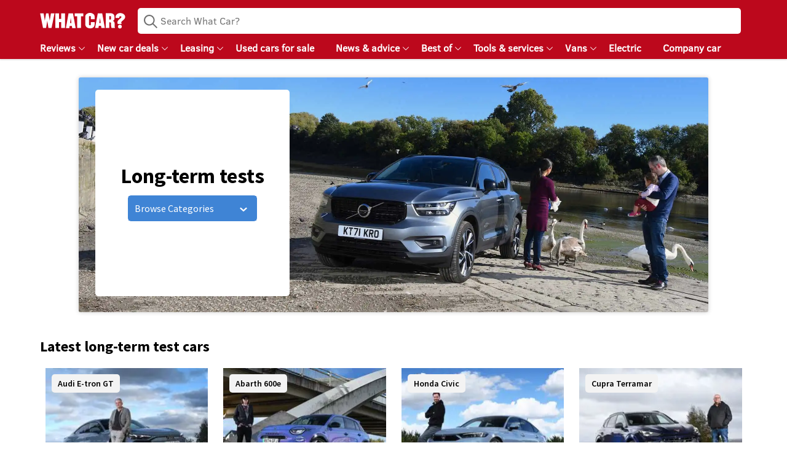

--- FILE ---
content_type: text/html; charset=utf-8
request_url: https://www.whatcar.com/class/long-term-tests
body_size: 289065
content:
<!DOCTYPE html><html><head><meta charSet="utf-8"/><meta name="viewport" content="width=1200"/><title>Long-term tests | What Car?</title><meta name="title" content="Long-term tests"/><meta property="og:title" content="Long-term tests"/><meta property="og:url" content="https://www.whatcar.com/class/long-term-tests"/><meta name="description" content="As well as reviewing and group testing cars, we put them through the rigours of family life across thousands of miles of driving to see what they&#x27;re like when you live with them every day."/><meta property="og:description" content="As well as reviewing and group testing cars, we put them through the rigours of family life across thousands of miles of driving to see what they&#x27;re like when you live with them every day."/><meta name="twitter:description" content="As well as reviewing and group testing cars, we put them through the rigours of family life across thousands of miles of driving to see what they&#x27;re like when you live with them every day."/><meta name="next-head-count" content="9"/><link rel="icon" href="/favicon.ico"/><link rel="preconnect" href="https://securepubads.g.doubleclick.net"/><link rel="preconnect" href="https://tpc.googlesyndication.com"/><link rel="preconnect" href="https://tags.crwdcntrl.net"/><link rel="preconnect" href="https://bcp.crwdcntrl.net"/><link rel="preconnect" href="https://www.googletagmanager.com"/><link rel="preconnect" href="https://www.google-analytics.com"/><link rel="preconnect" href="https://fonts.googleapis.com"/><link rel="preconnect" href="https://fonts.gstatic.com"/><link rel="preload" href="/fonts/ClearSans-Regular-Reduced.woff2" as="font" type="font/woff2" crossorigin="anonymous"/><link rel="preload" href="/fonts/ClearSans-Bold.woff2" as="font" type="font/woff2" crossorigin="anonymous"/><link rel="preconnect" href="https://cdn.cookielaw.org"/><link rel="preconnect" href="https://media.whatcar.com/"/><script defer="">
            ;window.NREUM||(NREUM={});NREUM.init={distributed_tracing:{enabled:true},privacy:{cookies_enabled:true},ajax:{deny_list:["bam.nr-data.net"]}};

;NREUM.loader_config={accountID:"4374246",trustKey:"4374246",agentID:"1589010920",licenseKey:"NRJS-20401937cb4958479d5",applicationID:"1589010920"};
;NREUM.info={beacon:"bam.nr-data.net",errorBeacon:"bam.nr-data.net",licenseKey:"NRJS-20401937cb4958479d5",applicationID:"1589010920",sa:1};
;/*! For license information please see nr-loader-spa-1.270.3.min.js.LICENSE.txt */
(()=>{var e,t,r={8122:(e,t,r)=>{"use strict";r.d(t,{a:()=>i});var n=r(944);function i(e,t){try{if(!e||"object"!=typeof e)return(0,n.R)(3);if(!t||"object"!=typeof t)return(0,n.R)(4);const r=Object.create(Object.getPrototypeOf(t),Object.getOwnPropertyDescriptors(t)),o=0===Object.keys(r).length?e:r;for(let a in o)if(void 0!==e[a])try{if(null===e[a]){r[a]=null;continue}Array.isArray(e[a])&&Array.isArray(t[a])?r[a]=Array.from(new Set([...e[a],...t[a]])):"object"==typeof e[a]&&"object"==typeof t[a]?r[a]=i(e[a],t[a]):r[a]=e[a]}catch(e){(0,n.R)(1,e)}return r}catch(e){(0,n.R)(2,e)}}},2555:(e,t,r)=>{"use strict";r.d(t,{Vp:()=>c,fn:()=>s,x1:()=>u});var n=r(384),i=r(8122);const o={beacon:n.NT.beacon,errorBeacon:n.NT.errorBeacon,licenseKey:void 0,applicationID:void 0,sa:void 0,queueTime:void 0,applicationTime:void 0,ttGuid:void 0,user:void 0,account:void 0,product:void 0,extra:void 0,jsAttributes:{},userAttributes:void 0,atts:void 0,transactionName:void 0,tNamePlain:void 0},a={};function s(e){try{const t=c(e);return!!t.licenseKey&&!!t.errorBeacon&&!!t.applicationID}catch(e){return!1}}function c(e){if(!e)throw new Error("All info objects require an agent identifier!");if(!a[e])throw new Error("Info for ".concat(e," was never set"));return a[e]}function u(e,t){if(!e)throw new Error("All info objects require an agent identifier!");a[e]=(0,i.a)(t,o);const r=(0,n.nY)(e);r&&(r.info=a[e])}},9417:(e,t,r)=>{"use strict";r.d(t,{D0:()=>h,gD:()=>g,xN:()=>p});var n=r(993);const i=e=>{if(!e||"string"!=typeof e)return!1;try{document.createDocumentFragment().querySelector(e)}catch{return!1}return!0};var o=r(2614),a=r(944),s=r(384),c=r(8122);const u="[data-nr-mask]",d=()=>{const e={mask_selector:"*",block_selector:"[data-nr-block]",mask_input_options:{color:!1,date:!1,"datetime-local":!1,email:!1,month:!1,number:!1,range:!1,search:!1,tel:!1,text:!1,time:!1,url:!1,week:!1,textarea:!1,select:!1,password:!0}};return{ajax:{deny_list:void 0,block_internal:!0,enabled:!0,harvestTimeSeconds:10,autoStart:!0},distributed_tracing:{enabled:void 0,exclude_newrelic_header:void 0,cors_use_newrelic_header:void 0,cors_use_tracecontext_headers:void 0,allowed_origins:void 0},feature_flags:[],generic_events:{enabled:!0,harvestTimeSeconds:30,autoStart:!0},harvest:{tooManyRequestsDelay:60},jserrors:{enabled:!0,harvestTimeSeconds:10,autoStart:!0},logging:{enabled:!0,harvestTimeSeconds:10,autoStart:!0,level:n.p_.INFO},metrics:{enabled:!0,autoStart:!0},obfuscate:void 0,page_action:{enabled:!0},user_actions:{enabled:!0},page_view_event:{enabled:!0,autoStart:!0},page_view_timing:{enabled:!0,harvestTimeSeconds:30,autoStart:!0},privacy:{cookies_enabled:!0},proxy:{assets:void 0,beacon:void 0},session:{expiresMs:o.wk,inactiveMs:o.BB},session_replay:{autoStart:!0,enabled:!1,harvestTimeSeconds:60,preload:!1,sampling_rate:10,error_sampling_rate:100,collect_fonts:!1,inline_images:!1,fix_stylesheets:!0,mask_all_inputs:!0,get mask_text_selector(){return e.mask_selector},set mask_text_selector(t){i(t)?e.mask_selector="".concat(t,",").concat(u):""===t||null===t?e.mask_selector=u:(0,a.R)(5,t)},get block_class(){return"nr-block"},get ignore_class(){return"nr-ignore"},get mask_text_class(){return"nr-mask"},get block_selector(){return e.block_selector},set block_selector(t){i(t)?e.block_selector+=",".concat(t):""!==t&&(0,a.R)(6,t)},get mask_input_options(){return e.mask_input_options},set mask_input_options(t){t&&"object"==typeof t?e.mask_input_options={...t,password:!0}:(0,a.R)(7,t)}},session_trace:{enabled:!0,harvestTimeSeconds:10,autoStart:!0},soft_navigations:{enabled:!0,harvestTimeSeconds:10,autoStart:!0},spa:{enabled:!0,harvestTimeSeconds:10,autoStart:!0},ssl:void 0}},l={},f="All configuration objects require an agent identifier!";function h(e){if(!e)throw new Error(f);if(!l[e])throw new Error("Configuration for ".concat(e," was never set"));return l[e]}function p(e,t){if(!e)throw new Error(f);l[e]=(0,c.a)(t,d());const r=(0,s.nY)(e);r&&(r.init=l[e])}function g(e,t){if(!e)throw new Error(f);var r=h(e);if(r){for(var n=t.split("."),i=0;i<n.length-1;i++)if("object"!=typeof(r=r[n[i]]))return;r=r[n[n.length-1]]}return r}},5603:(e,t,r)=>{"use strict";r.d(t,{a:()=>c,o:()=>s});var n=r(384),i=r(8122);const o={accountID:void 0,trustKey:void 0,agentID:void 0,licenseKey:void 0,applicationID:void 0,xpid:void 0},a={};function s(e){if(!e)throw new Error("All loader-config objects require an agent identifier!");if(!a[e])throw new Error("LoaderConfig for ".concat(e," was never set"));return a[e]}function c(e,t){if(!e)throw new Error("All loader-config objects require an agent identifier!");a[e]=(0,i.a)(t,o);const r=(0,n.nY)(e);r&&(r.loader_config=a[e])}},3371:(e,t,r)=>{"use strict";r.d(t,{V:()=>f,f:()=>l});var n=r(8122),i=r(384),o=r(6154),a=r(9324);let s=0;const c={buildEnv:a.F3,distMethod:a.Xs,version:a.xv,originTime:o.WN},u={customTransaction:void 0,disabled:!1,isolatedBacklog:!1,loaderType:void 0,maxBytes:3e4,onerror:void 0,ptid:void 0,releaseIds:{},appMetadata:{},session:void 0,denyList:void 0,timeKeeper:void 0,obfuscator:void 0},d={};function l(e){if(!e)throw new Error("All runtime objects require an agent identifier!");if(!d[e])throw new Error("Runtime for ".concat(e," was never set"));return d[e]}function f(e,t){if(!e)throw new Error("All runtime objects require an agent identifier!");d[e]={...(0,n.a)(t,u),...c},Object.hasOwnProperty.call(d[e],"harvestCount")||Object.defineProperty(d[e],"harvestCount",{get:()=>++s});const r=(0,i.nY)(e);r&&(r.runtime=d[e])}},9324:(e,t,r)=>{"use strict";r.d(t,{F3:()=>i,Xs:()=>o,Yq:()=>a,xv:()=>n});const n="1.270.3",i="PROD",o="CDN",a="2.0.0-alpha.12"},6154:(e,t,r)=>{"use strict";r.d(t,{A4:()=>s,OF:()=>d,RI:()=>i,WN:()=>h,bv:()=>o,gm:()=>a,lR:()=>f,m:()=>u,mw:()=>c,sb:()=>l});var n=r(1863);const i="undefined"!=typeof window&&!!window.document,o="undefined"!=typeof WorkerGlobalScope&&("undefined"!=typeof self&&self instanceof WorkerGlobalScope&&self.navigator instanceof WorkerNavigator||"undefined"!=typeof globalThis&&globalThis instanceof WorkerGlobalScope&&globalThis.navigator instanceof WorkerNavigator),a=i?window:"undefined"!=typeof WorkerGlobalScope&&("undefined"!=typeof self&&self instanceof WorkerGlobalScope&&self||"undefined"!=typeof globalThis&&globalThis instanceof WorkerGlobalScope&&globalThis),s="complete"===a?.document?.readyState,c=Boolean("hidden"===a?.document?.visibilityState),u=""+a?.location,d=/iPad|iPhone|iPod/.test(a.navigator?.userAgent),l=d&&"undefined"==typeof SharedWorker,f=(()=>{const e=a.navigator?.userAgent?.match(/Firefox[/s](d+.d+)/);return Array.isArray(e)&&e.length>=2?+e[1]:0})(),h=Date.now()-(0,n.t)()},7295:(e,t,r)=>{"use strict";r.d(t,{Xv:()=>a,gX:()=>i,iW:()=>o});var n=[];function i(e){if(!e||o(e))return!1;if(0===n.length)return!0;for(var t=0;t<n.length;t++){var r=n[t];if("*"===r.hostname)return!1;if(s(r.hostname,e.hostname)&&c(r.pathname,e.pathname))return!1}return!0}function o(e){return void 0===e.hostname}function a(e){if(n=[],e&&e.length)for(var t=0;t<e.length;t++){let r=e[t];if(!r)continue;0===r.indexOf("http://")?r=r.substring(7):0===r.indexOf("https://")&&(r=r.substring(8));const i=r.indexOf("/");let o,a;i>0?(o=r.substring(0,i),a=r.substring(i)):(o=r,a="");let[s]=o.split(":");n.push({hostname:s,pathname:a})}}function s(e,t){return!(e.length>t.length)&&t.indexOf(e)===t.length-e.length}function c(e,t){return 0===e.indexOf("/")&&(e=e.substring(1)),0===t.indexOf("/")&&(t=t.substring(1)),""===e||e===t}},1687:(e,t,r)=>{"use strict";r.d(t,{Ak:()=>c,Ze:()=>l,x3:()=>u});var n=r(7836),i=r(3606),o=r(860),a=r(2646);const s={};function c(e,t){const r={staged:!1,priority:o.P[t]||0};d(e),s[e].get(t)||s[e].set(t,r)}function u(e,t){e&&s[e]&&(s[e].get(t)&&s[e].delete(t),h(e,t,!1),s[e].size&&f(e))}function d(e){if(!e)throw new Error("agentIdentifier required");s[e]||(s[e]=new Map)}function l(e="",t="feature",r=!1){if(d(e),!e||!s[e].get(t)||r)return h(e,t);s[e].get(t).staged=!0,f(e)}function f(e){const t=Array.from(s[e]);t.every((([e,t])=>t.staged))&&(t.sort(((e,t)=>e[1].priority-t[1].priority)),t.forEach((([t])=>{s[e].delete(t),h(e,t)})))}function h(e,t,r=!0){const o=e?n.ee.get(e):n.ee,s=i.i.handlers;if(!o.aborted&&o.backlog&&s){if(r){const e=o.backlog[t],r=s[t];if(r){for(let t=0;e&&t<e.length;++t)p(e[t],r);Object.entries(r).forEach((([e,t])=>{Object.values(t||{}).forEach((t=>{t[0]?.on&&t[0]?.context()instanceof a.y&&t[0].on(e,t[1])}))}))}}o.isolatedBacklog||delete s[t],o.backlog[t]=null,o.emit("drain-"+t,[])}}function p(e,t){var r=e[1];Object.values(t[r]||{}).forEach((t=>{var r=e[0];if(t[0]===r){var n=t[1],i=e[3],o=e[2];n.apply(i,o)}}))}},7836:(e,t,r)=>{"use strict";r.d(t,{P:()=>c,ee:()=>u});var n=r(384),i=r(8990),o=r(3371),a=r(2646),s=r(5607);const c="nr@context:".concat(s.W),u=function e(t,r){var n={},s={},d={},l=!1;try{l=16===r.length&&(0,o.f)(r).isolatedBacklog}catch(e){}var f={on:p,addEventListener:p,removeEventListener:function(e,t){var r=n[e];if(!r)return;for(var i=0;i<r.length;i++)r[i]===t&&r.splice(i,1)},emit:function(e,r,n,i,o){!1!==o&&(o=!0);if(u.aborted&&!i)return;t&&o&&t.emit(e,r,n);for(var a=h(n),c=g(e),d=c.length,l=0;l<d;l++)c[l].apply(a,r);var p=v()[s[e]];p&&p.push([f,e,r,a]);return a},get:m,listeners:g,context:h,buffer:function(e,t){const r=v();if(t=t||"feature",f.aborted)return;Object.entries(e||{}).forEach((([e,n])=>{s[n]=t,t in r||(r[t]=[])}))},abort:function(){f._aborted=!0,Object.keys(f.backlog).forEach((e=>{delete f.backlog[e]}))},isBuffering:function(e){return!!v()[s[e]]},debugId:r,backlog:l?{}:t&&"object"==typeof t.backlog?t.backlog:{},isolatedBacklog:l};return Object.defineProperty(f,"aborted",{get:()=>{let e=f._aborted||!1;return e||(t&&(e=t.aborted),e)}}),f;function h(e){return e&&e instanceof a.y?e:e?(0,i.I)(e,c,(()=>new a.y(c))):new a.y(c)}function p(e,t){n[e]=g(e).concat(t)}function g(e){return n[e]||[]}function m(t){return d[t]=d[t]||e(f,t)}function v(){return f.backlog}}(void 0,"globalEE"),d=(0,n.Zm)();d.ee||(d.ee=u)},2646:(e,t,r)=>{"use strict";r.d(t,{y:()=>n});class n{constructor(e){this.contextId=e}}},9908:(e,t,r)=>{"use strict";r.d(t,{d:()=>n,p:()=>i});var n=r(7836).ee.get("handle");function i(e,t,r,i,o){o?(o.buffer([e],i),o.emit(e,t,r)):(n.buffer([e],i),n.emit(e,t,r))}},3606:(e,t,r)=>{"use strict";r.d(t,{i:()=>o});var n=r(9908);o.on=a;var i=o.handlers={};function o(e,t,r,o){a(o||n.d,i,e,t,r)}function a(e,t,r,i,o){o||(o="feature"),e||(e=n.d);var a=t[o]=t[o]||{};(a[r]=a[r]||[]).push([e,i])}},3878:(e,t,r)=>{"use strict";function n(e,t){return{capture:e,passive:!1,signal:t}}function i(e,t,r=!1,i){window.addEventListener(e,t,n(r,i))}function o(e,t,r=!1,i){document.addEventListener(e,t,n(r,i))}r.d(t,{DD:()=>o,jT:()=>n,sp:()=>i})},5607:(e,t,r)=>{"use strict";r.d(t,{W:()=>n});const n=(0,r(9566).bz)()},9566:(e,t,r)=>{"use strict";r.d(t,{LA:()=>s,ZF:()=>c,bz:()=>a,el:()=>u});var n=r(6154);const i="xxxxxxxx-xxxx-4xxx-yxxx-xxxxxxxxxxxx";function o(e,t){return e?15&e[t]:16*Math.random()|0}function a(){const e=n.gm?.crypto||n.gm?.msCrypto;let t,r=0;return e&&e.getRandomValues&&(t=e.getRandomValues(new Uint8Array(30))),i.split("").map((e=>"x"===e?o(t,r++).toString(16):"y"===e?(3&o()|8).toString(16):e)).join("")}function s(e){const t=n.gm?.crypto||n.gm?.msCrypto;let r,i=0;t&&t.getRandomValues&&(r=t.getRandomValues(new Uint8Array(e)));const a=[];for(var s=0;s<e;s++)a.push(o(r,i++).toString(16));return a.join("")}function c(){return s(16)}function u(){return s(32)}},2614:(e,t,r)=>{"use strict";r.d(t,{BB:()=>a,H3:()=>n,g:()=>u,iL:()=>c,tS:()=>s,uh:()=>i,wk:()=>o});const n="NRBA",i="SESSION",o=144e5,a=18e5,s={STARTED:"session-started",PAUSE:"session-pause",RESET:"session-reset",RESUME:"session-resume",UPDATE:"session-update"},c={SAME_TAB:"same-tab",CROSS_TAB:"cross-tab"},u={OFF:0,FULL:1,ERROR:2}},1863:(e,t,r)=>{"use strict";function n(){return Math.floor(performance.now())}r.d(t,{t:()=>n})},7485:(e,t,r)=>{"use strict";r.d(t,{D:()=>i});var n=r(6154);function i(e){if(0===(e||"").indexOf("data:"))return{protocol:"data"};try{const t=new URL(e,location.href),r={port:t.port,hostname:t.hostname,pathname:t.pathname,search:t.search,protocol:t.protocol.slice(0,t.protocol.indexOf(":")),sameOrigin:t.protocol===n.gm?.location?.protocol&&t.host===n.gm?.location?.host};return r.port&&""!==r.port||("http:"===t.protocol&&(r.port="80"),"https:"===t.protocol&&(r.port="443")),r.pathname&&""!==r.pathname?r.pathname.startsWith("/")||(r.pathname="/".concat(r.pathname)):r.pathname="/",r}catch(e){return{}}}},944:(e,t,r)=>{"use strict";function n(e,t){"function"==typeof console.debug&&console.debug("New Relic Warning: https://github.com/newrelic/newrelic-browser-agent/blob/main/docs/warning-codes.md#".concat(e),t)}r.d(t,{R:()=>n})},5284:(e,t,r)=>{"use strict";r.d(t,{t:()=>c,B:()=>s});var n=r(7836),i=r(6154);const o="newrelic";const a=new Set,s={};function c(e,t){const r=n.ee.get(t);s[t]??={},e&&"object"==typeof e&&(a.has(t)||(r.emit("rumresp",[e]),s[t]=e,a.add(t),function(e={}){try{i.gm.dispatchEvent(new CustomEvent(o,{detail:e}))}catch(e){}}({loaded:!0})))}},8990:(e,t,r)=>{"use strict";r.d(t,{I:()=>i});var n=Object.prototype.hasOwnProperty;function i(e,t,r){if(n.call(e,t))return e[t];var i=r();if(Object.defineProperty&&Object.keys)try{return Object.defineProperty(e,t,{value:i,writable:!0,enumerable:!1}),i}catch(e){}return e[t]=i,i}},6389:(e,t,r)=>{"use strict";function n(e,t=500,r={}){const n=r?.leading||!1;let i;return(...r)=>{n&&void 0===i&&(e.apply(this,r),i=setTimeout((()=>{i=clearTimeout(i)}),t)),n||(clearTimeout(i),i=setTimeout((()=>{e.apply(this,r)}),t))}}function i(e){let t=!1;return(...r)=>{t||(t=!0,e.apply(this,r))}}r.d(t,{J:()=>i,s:()=>n})},3304:(e,t,r)=>{"use strict";r.d(t,{A:()=>o});var n=r(7836);const i=()=>{const e=new WeakSet;return(t,r)=>{if("object"==typeof r&&null!==r){if(e.has(r))return;e.add(r)}return r}};function o(e){try{return JSON.stringify(e,i())??""}catch(e){try{n.ee.emit("internal-error",[e])}catch(e){}return""}}},5289:(e,t,r)=>{"use strict";r.d(t,{GG:()=>o,sB:()=>a});var n=r(3878);function i(){return"undefined"==typeof document||"complete"===document.readyState}function o(e,t){if(i())return e();(0,n.sp)("load",e,t)}function a(e){if(i())return e();(0,n.DD)("DOMContentLoaded",e)}},384:(e,t,r)=>{"use strict";r.d(t,{NT:()=>o,US:()=>d,Zm:()=>a,bQ:()=>c,dV:()=>s,nY:()=>u,pV:()=>l});var n=r(6154),i=r(1863);const o={beacon:"bam.nr-data.net",errorBeacon:"bam.nr-data.net"};function a(){return n.gm.NREUM||(n.gm.NREUM={}),void 0===n.gm.newrelic&&(n.gm.newrelic=n.gm.NREUM),n.gm.NREUM}function s(){let e=a();return e.o||(e.o={ST:n.gm.setTimeout,SI:n.gm.setImmediate,CT:n.gm.clearTimeout,XHR:n.gm.XMLHttpRequest,REQ:n.gm.Request,EV:n.gm.Event,PR:n.gm.Promise,MO:n.gm.MutationObserver,FETCH:n.gm.fetch,WS:n.gm.WebSocket}),e}function c(e,t){let r=a();r.initializedAgents??={},t.initializedAt={ms:(0,i.t)(),date:new Date},r.initializedAgents[e]=t}function u(e){let t=a();return t.initializedAgents?.[e]}function d(e,t){a()[e]=t}function l(){return function(){let e=a();const t=e.info||{};e.info={beacon:o.beacon,errorBeacon:o.errorBeacon,...t}}(),function(){let e=a();const t=e.init||{};e.init={...t}}(),s(),function(){let e=a();const t=e.loader_config||{};e.loader_config={...t}}(),a()}},2843:(e,t,r)=>{"use strict";r.d(t,{u:()=>i});var n=r(3878);function i(e,t=!1,r,i){(0,n.DD)("visibilitychange",(function(){if(t)return void("hidden"===document.visibilityState&&e());e(document.visibilityState)}),r,i)}},8139:(e,t,r)=>{"use strict";r.d(t,{u:()=>f});var n=r(7836),i=r(3434),o=r(8990),a=r(6154);const s={},c=a.gm.XMLHttpRequest,u="addEventListener",d="removeEventListener",l="nr@wrapped:".concat(n.P);function f(e){var t=function(e){return(e||n.ee).get("events")}(e);if(s[t.debugId]++)return t;s[t.debugId]=1;var r=(0,i.YM)(t,!0);function f(e){r.inPlace(e,[u,d],"-",p)}function p(e,t){return e[1]}return"getPrototypeOf"in Object&&(a.RI&&h(document,f),h(a.gm,f),h(c.prototype,f)),t.on(u+"-start",(function(e,t){var n=e[1];if(null!==n&&("function"==typeof n||"object"==typeof n)){var i=(0,o.I)(n,l,(function(){var e={object:function(){if("function"!=typeof n.handleEvent)return;return n.handleEvent.apply(n,arguments)},function:n}[typeof n];return e?r(e,"fn-",null,e.name||"anonymous"):n}));this.wrapped=e[1]=i}})),t.on(d+"-start",(function(e){e[1]=this.wrapped||e[1]})),t}function h(e,t,...r){let n=e;for(;"object"==typeof n&&!Object.prototype.hasOwnProperty.call(n,u);)n=Object.getPrototypeOf(n);n&&t(n,...r)}},3434:(e,t,r)=>{"use strict";r.d(t,{Jt:()=>o,YM:()=>c});var n=r(7836),i=r(5607);const o="nr@original:".concat(i.W);var a=Object.prototype.hasOwnProperty,s=!1;function c(e,t){return e||(e=n.ee),r.inPlace=function(e,t,n,i,o){n||(n="");const a="-"===n.charAt(0);for(let s=0;s<t.length;s++){const c=t[s],u=e[c];d(u)||(e[c]=r(u,a?c+n:n,i,c,o))}},r.flag=o,r;function r(t,r,n,s,c){return d(t)?t:(r||(r=""),nrWrapper[o]=t,function(e,t,r){if(Object.defineProperty&&Object.keys)try{return Object.keys(e).forEach((function(r){Object.defineProperty(t,r,{get:function(){return e[r]},set:function(t){return e[r]=t,t}})})),t}catch(e){u([e],r)}for(var n in e)a.call(e,n)&&(t[n]=e[n])}(t,nrWrapper,e),nrWrapper);function nrWrapper(){var o,a,d,l;try{a=this,o=[...arguments],d="function"==typeof n?n(o,a):n||{}}catch(t){u([t,"",[o,a,s],d],e)}i(r+"start",[o,a,s],d,c);try{return l=t.apply(a,o)}catch(e){throw i(r+"err",[o,a,e],d,c),e}finally{i(r+"end",[o,a,l],d,c)}}}function i(r,n,i,o){if(!s||t){var a=s;s=!0;try{e.emit(r,n,i,t,o)}catch(t){u([t,r,n,i],e)}s=a}}}function u(e,t){t||(t=n.ee);try{t.emit("internal-error",e)}catch(e){}}function d(e){return!(e&&"function"==typeof e&&e.apply&&!e[o])}},9300:(e,t,r)=>{"use strict";r.d(t,{T:()=>n});const n=r(860).K.ajax},3333:(e,t,r)=>{"use strict";r.d(t,{TZ:()=>n,Zp:()=>i,mq:()=>s,nf:()=>a,qN:()=>o});const n=r(860).K.genericEvents,i=["auxclick","click","copy","keydown","paste","scrollend"],o=["focus","blur"],a=4,s=1e3},6774:(e,t,r)=>{"use strict";r.d(t,{T:()=>n});const n=r(860).K.jserrors},993:(e,t,r)=>{"use strict";r.d(t,{ET:()=>o,TZ:()=>a,p_:()=>i});var n=r(860);const i={ERROR:"ERROR",WARN:"WARN",INFO:"INFO",DEBUG:"DEBUG",TRACE:"TRACE"},o="log",a=n.K.logging},3785:(e,t,r)=>{"use strict";r.d(t,{R:()=>c,b:()=>u});var n=r(9908),i=r(1863),o=r(860),a=r(3969),s=r(993);function c(e,t,r={},c=s.p_.INFO){(0,n.p)(a.xV,["API/logging/".concat(c.toLowerCase(),"/called")],void 0,o.K.metrics,e),(0,n.p)(s.ET,[(0,i.t)(),t,r,c],void 0,o.K.logging,e)}function u(e){return"string"==typeof e&&Object.values(s.p_).some((t=>t===e.toUpperCase().trim()))}},3969:(e,t,r)=>{"use strict";r.d(t,{TZ:()=>n,XG:()=>s,rs:()=>i,xV:()=>a,z_:()=>o});const n=r(860).K.metrics,i="sm",o="cm",a="storeSupportabilityMetrics",s="storeEventMetrics"},6630:(e,t,r)=>{"use strict";r.d(t,{T:()=>n});const n=r(860).K.pageViewEvent},782:(e,t,r)=>{"use strict";r.d(t,{T:()=>n});const n=r(860).K.pageViewTiming},6344:(e,t,r)=>{"use strict";r.d(t,{BB:()=>d,G4:()=>o,Qb:()=>l,TZ:()=>i,Ug:()=>a,_s:()=>s,bc:()=>u,yP:()=>c});var n=r(2614);const i=r(860).K.sessionReplay,o={RECORD:"recordReplay",PAUSE:"pauseReplay",REPLAY_RUNNING:"replayRunning",ERROR_DURING_REPLAY:"errorDuringReplay"},a=.12,s={DomContentLoaded:0,Load:1,FullSnapshot:2,IncrementalSnapshot:3,Meta:4,Custom:5},c={[n.g.ERROR]:15e3,[n.g.FULL]:3e5,[n.g.OFF]:0},u={RESET:{message:"Session was reset",sm:"Reset"},IMPORT:{message:"Recorder failed to import",sm:"Import"},TOO_MANY:{message:"429: Too Many Requests",sm:"Too-Many"},TOO_BIG:{message:"Payload was too large",sm:"Too-Big"},CROSS_TAB:{message:"Session Entity was set to OFF on another tab",sm:"Cross-Tab"},ENTITLEMENTS:{message:"Session Replay is not allowed and will not be started",sm:"Entitlement"}},d=5e3,l={API:"api"}},5270:(e,t,r)=>{"use strict";r.d(t,{Aw:()=>c,CT:()=>u,SR:()=>s});var n=r(384),i=r(9417),o=r(7767),a=r(6154);function s(e){return!!(0,n.dV)().o.MO&&(0,o.V)(e)&&!0===(0,i.gD)(e,"session_trace.enabled")}function c(e){return!0===(0,i.gD)(e,"session_replay.preload")&&s(e)}function u(e,t){const r=t.correctAbsoluteTimestamp(e);return{originalTimestamp:e,correctedTimestamp:r,timestampDiff:e-r,originTime:a.WN,correctedOriginTime:t.correctedOriginTime,originTimeDiff:Math.floor(a.WN-t.correctedOriginTime)}}},3738:(e,t,r)=>{"use strict";r.d(t,{He:()=>i,Kp:()=>s,Lc:()=>u,Rz:()=>d,TZ:()=>n,bD:()=>o,d3:()=>a,jx:()=>l,uP:()=>c});const n=r(860).K.sessionTrace,i="bstResource",o="resource",a="-start",s="-end",c="fn"+a,u="fn"+s,d="pushState",l=1e3},3962:(e,t,r)=>{"use strict";r.d(t,{AM:()=>o,O2:()=>s,Qu:()=>c,TZ:()=>a,ih:()=>u,tC:()=>i});var n=r(860);const i=["click","keydown","submit"],o="api",a=n.K.softNav,s={INITIAL_PAGE_LOAD:"",ROUTE_CHANGE:1,UNSPECIFIED:2},c={INTERACTION:1,AJAX:2,CUSTOM_END:3,CUSTOM_TRACER:4},u={IP:"in progress",FIN:"finished",CAN:"cancelled"}},7378:(e,t,r)=>{"use strict";r.d(t,{$p:()=>x,BR:()=>b,Kp:()=>R,L3:()=>y,Lc:()=>c,NC:()=>o,SG:()=>d,TZ:()=>i,U6:()=>p,UT:()=>m,d3:()=>w,dT:()=>f,e5:()=>A,gx:()=>v,l9:()=>l,oW:()=>h,op:()=>g,rw:()=>u,tH:()=>E,uP:()=>s,wW:()=>T,xq:()=>a});var n=r(384);const i=r(860).K.spa,o=["click","submit","keypress","keydown","keyup","change"],a=999,s="fn-start",c="fn-end",u="cb-start",d="api-ixn-",l="remaining",f="interaction",h="spaNode",p="jsonpNode",g="fetch-start",m="fetch-done",v="fetch-body-",b="jsonp-end",y=(0,n.dV)().o.ST,w="-start",R="-end",x="-body",T="cb"+R,A="jsTime",E="fetch"},4234:(e,t,r)=>{"use strict";r.d(t,{W:()=>o});var n=r(7836),i=r(1687);class o{constructor(e,t){this.agentIdentifier=e,this.ee=n.ee.get(e),this.featureName=t,this.blocked=!1}deregisterDrain(){(0,i.x3)(this.agentIdentifier,this.featureName)}}},7767:(e,t,r)=>{"use strict";r.d(t,{V:()=>o});var n=r(9417),i=r(6154);const o=e=>i.RI&&!0===(0,n.gD)(e,"privacy.cookies_enabled")},425:(e,t,r)=>{"use strict";r.d(t,{j:()=>j});var n=r(860),i=r(2555),o=r(3371),a=r(9908),s=r(7836),c=r(1687),u=r(5289),d=r(6154),l=r(944),f=r(3969),h=r(384),p=r(6344);const g=["setErrorHandler","finished","addToTrace","addRelease","addPageAction","setCurrentRouteName","setPageViewName","setCustomAttribute","interaction","noticeError","setUserId","setApplicationVersion","start",p.G4.RECORD,p.G4.PAUSE,"log","wrapLogger"],m=["setErrorHandler","finished","addToTrace","addRelease"];var v=r(1863),b=r(2614),y=r(993),w=r(3785),R=r(2646),x=r(3434);function T(e,t,r,n){if("object"!=typeof t||!t||"string"!=typeof r||!r||"function"!=typeof t[r])return(0,l.R)(29);const i=function(e){return(e||s.ee).get("logger")}(e),o=(0,x.YM)(i),a=new R.y(s.P);return a.level=n.level,a.customAttributes=n.customAttributes,o.inPlace(t,[r],"wrap-logger-",a),i}function A(){const e=(0,h.pV)();g.forEach((t=>{e[t]=(...r)=>function(t,...r){let n=[];return Object.values(e.initializedAgents).forEach((e=>{e&&e.api?e.exposed&&e.api[t]&&n.push(e.api[t](...r)):(0,l.R)(38,t)})),n.length>1?n:n[0]}(t,...r)}))}const E={};var S=r(9417),N=r(5603),O=r(5284);const I=e=>{const t=e.startsWith("http");e+="/",r.p=t?e:"https://"+e};let _=!1;function j(e,t={},g,R){let{init:x,info:j,loader_config:P,runtime:C={},exposed:k=!0}=t;C.loaderType=g;const L=(0,h.pV)();j||(x=L.init,j=L.info,P=L.loader_config),(0,S.xN)(e.agentIdentifier,x||{}),(0,N.a)(e.agentIdentifier,P||{}),j.jsAttributes??={},d.bv&&(j.jsAttributes.isWorker=!0),(0,i.x1)(e.agentIdentifier,j);const H=(0,S.D0)(e.agentIdentifier),D=[j.beacon,j.errorBeacon];_||(H.proxy.assets&&(I(H.proxy.assets),D.push(H.proxy.assets)),H.proxy.beacon&&D.push(H.proxy.beacon),A(),(0,h.US)("activatedFeatures",O.B),e.runSoftNavOverSpa&&=!0===H.soft_navigations.enabled&&H.feature_flags.includes("soft_nav")),C.denyList=[...H.ajax.deny_list||[],...H.ajax.block_internal?D:[]],C.ptid=e.agentIdentifier,(0,o.V)(e.agentIdentifier,C),e.ee=s.ee.get(e.agentIdentifier),void 0===e.api&&(e.api=function(e,t,h=!1){t||(0,c.Ak)(e,"api");const g={};var R=s.ee.get(e),x=R.get("tracer");E[e]=b.g.OFF,R.on(p.G4.REPLAY_RUNNING,(t=>{E[e]=t}));var A="api-",S=A+"ixn-";function N(t,r,n,o){const a=(0,i.Vp)(e);return null===r?delete a.jsAttributes[t]:(0,i.x1)(e,{...a,jsAttributes:{...a.jsAttributes,[t]:r}}),_(A,n,!0,o||null===r?"session":void 0)(t,r)}function O(){}g.log=function(e,{customAttributes:t={},level:r=y.p_.INFO}={}){(0,a.p)(f.xV,["API/log/called"],void 0,n.K.metrics,R),(0,w.R)(R,e,t,r)},g.wrapLogger=(e,t,{customAttributes:r={},level:i=y.p_.INFO}={})=>{(0,a.p)(f.xV,["API/wrapLogger/called"],void 0,n.K.metrics,R),T(R,e,t,{customAttributes:r,level:i})},m.forEach((e=>{g[e]=_(A,e,!0,"api")})),g.addPageAction=_(A,"addPageAction",!0,n.K.genericEvents),g.setPageViewName=function(t,r){if("string"==typeof t)return"/"!==t.charAt(0)&&(t="/"+t),(0,o.f)(e).customTransaction=(r||"http://custom.transaction")+t,_(A,"setPageViewName",!0)()},g.setCustomAttribute=function(e,t,r=!1){if("string"==typeof e){if(["string","number","boolean"].includes(typeof t)||null===t)return N(e,t,"setCustomAttribute",r);(0,l.R)(40,typeof t)}else(0,l.R)(39,typeof e)},g.setUserId=function(e){if("string"==typeof e||null===e)return N("enduser.id",e,"setUserId",!0);(0,l.R)(41,typeof e)},g.setApplicationVersion=function(e){if("string"==typeof e||null===e)return N("application.version",e,"setApplicationVersion",!1);(0,l.R)(42,typeof e)},g.start=()=>{try{(0,a.p)(f.xV,["API/start/called"],void 0,n.K.metrics,R),R.emit("manual-start-all")}catch(e){(0,l.R)(23,e)}},g[p.G4.RECORD]=function(){(0,a.p)(f.xV,["API/recordReplay/called"],void 0,n.K.metrics,R),(0,a.p)(p.G4.RECORD,[],void 0,n.K.sessionReplay,R)},g[p.G4.PAUSE]=function(){(0,a.p)(f.xV,["API/pauseReplay/called"],void 0,n.K.metrics,R),(0,a.p)(p.G4.PAUSE,[],void 0,n.K.sessionReplay,R)},g.interaction=function(e){return(new O).get("object"==typeof e?e:{})};const I=O.prototype={createTracer:function(e,t){var r={},i=this,o="function"==typeof t;return(0,a.p)(f.xV,["API/createTracer/called"],void 0,n.K.metrics,R),h||(0,a.p)(S+"tracer",[(0,v.t)(),e,r],i,n.K.spa,R),function(){if(x.emit((o?"":"no-")+"fn-start",[(0,v.t)(),i,o],r),o)try{return t.apply(this,arguments)}catch(e){const t="string"==typeof e?new Error(e):e;throw x.emit("fn-err",[arguments,this,t],r),t}finally{x.emit("fn-end",[(0,v.t)()],r)}}}};function _(e,t,r,i){return function(){return(0,a.p)(f.xV,["API/"+t+"/called"],void 0,n.K.metrics,R),i&&(0,a.p)(e+t,[(0,v.t)(),...arguments],r?null:this,i,R),r?void 0:this}}function j(){r.e(478).then(r.bind(r,8778)).then((({setAPI:t})=>{t(e),(0,c.Ze)(e,"api")})).catch((e=>{(0,l.R)(27,e),R.abort()}))}return["actionText","setName","setAttribute","save","ignore","onEnd","getContext","end","get"].forEach((e=>{I[e]=_(S,e,void 0,h?n.K.softNav:n.K.spa)})),g.setCurrentRouteName=h?_(S,"routeName",void 0,n.K.softNav):_(A,"routeName",!0,n.K.spa),g.noticeError=function(t,r){"string"==typeof t&&(t=new Error(t)),(0,a.p)(f.xV,["API/noticeError/called"],void 0,n.K.metrics,R),(0,a.p)("err",[t,(0,v.t)(),!1,r,!!E[e]],void 0,n.K.jserrors,R)},d.RI?(0,u.GG)((()=>j()),!0):j(),g}(e.agentIdentifier,R,e.runSoftNavOverSpa)),void 0===e.exposed&&(e.exposed=k),_=!0}},8374:(e,t,r)=>{r.nc=(()=>{try{return document?.currentScript?.nonce}catch(e){}return""})()},860:(e,t,r)=>{"use strict";r.d(t,{K:()=>n,P:()=>i});const n={ajax:"ajax",genericEvents:"generic_events",jserrors:"jserrors",logging:"logging",metrics:"metrics",pageAction:"page_action",pageViewEvent:"page_view_event",pageViewTiming:"page_view_timing",sessionReplay:"session_replay",sessionTrace:"session_trace",softNav:"soft_navigations",spa:"spa"},i={[n.pageViewEvent]:1,[n.pageViewTiming]:2,[n.metrics]:3,[n.jserrors]:4,[n.spa]:5,[n.ajax]:6,[n.sessionTrace]:7,[n.softNav]:8,[n.sessionReplay]:9,[n.logging]:10,[n.genericEvents]:11}}},n={};function i(e){var t=n[e];if(void 0!==t)return t.exports;var o=n[e]={exports:{}};return r[e](o,o.exports,i),o.exports}i.m=r,i.d=(e,t)=>{for(var r in t)i.o(t,r)&&!i.o(e,r)&&Object.defineProperty(e,r,{enumerable:!0,get:t[r]})},i.f={},i.e=e=>Promise.all(Object.keys(i.f).reduce(((t,r)=>(i.f[r](e,t),t)),[])),i.u=e=>({212:"nr-spa-compressor",249:"nr-spa-recorder",478:"nr-spa"}[e]+"-1.270.3.min.js"),i.o=(e,t)=>Object.prototype.hasOwnProperty.call(e,t),e={},t="NRBA-1.270.3.PROD:",i.l=(r,n,o,a)=>{if(e[r])e[r].push(n);else{var s,c;if(void 0!==o)for(var u=document.getElementsByTagName("script"),d=0;d<u.length;d++){var l=u[d];if(l.getAttribute("src")==r||l.getAttribute("data-webpack")==t+o){s=l;break}}if(!s){c=!0;var f={478:"sha512-Y3s49y94LXHjHuZQa8KVH41ZrPacbF+jf6elHhbs3JCtCrXdN2s7sxQI69cuNmpvILo+qFv3pMKxUouRPB+N9w==",249:"sha512-UDUFHtBgaCgOSO/nRBRcbKBwRBM5YxBZ6T7LQgNAmLJiQKzaun8qlyeU7zijdrvtOTixfNZvvTkshbfICggRBw==",212:"sha512-E7jS/zxf8zb0lj3X0KGwJEleW6vAmSBNU5H2qtY3FVjE+n4o1CVYUqd4mejr7HdF/khFb27f8m10eny7Iap21g=="};(s=document.createElement("script")).charset="utf-8",s.timeout=120,i.nc&&s.setAttribute("nonce",i.nc),s.setAttribute("data-webpack",t+o),s.src=r,0!==s.src.indexOf(window.location.origin+"/")&&(s.crossOrigin="anonymous"),f[a]&&(s.integrity=f[a])}e[r]=[n];var h=(t,n)=>{s.onerror=s.onload=null,clearTimeout(p);var i=e[r];if(delete e[r],s.parentNode&&s.parentNode.removeChild(s),i&&i.forEach((e=>e(n))),t)return t(n)},p=setTimeout(h.bind(null,void 0,{type:"timeout",target:s}),12e4);s.onerror=h.bind(null,s.onerror),s.onload=h.bind(null,s.onload),c&&document.head.appendChild(s)}},i.r=e=>{"undefined"!=typeof Symbol&&Symbol.toStringTag&&Object.defineProperty(e,Symbol.toStringTag,{value:"Module"}),Object.defineProperty(e,"__esModule",{value:!0})},i.p="https://js-agent.newrelic.com/",(()=>{var e={38:0,788:0};i.f.j=(t,r)=>{var n=i.o(e,t)?e[t]:void 0;if(0!==n)if(n)r.push(n[2]);else{var o=new Promise(((r,i)=>n=e[t]=[r,i]));r.push(n[2]=o);var a=i.p+i.u(t),s=new Error;i.l(a,(r=>{if(i.o(e,t)&&(0!==(n=e[t])&&(e[t]=void 0),n)){var o=r&&("load"===r.type?"missing":r.type),a=r&&r.target&&r.target.src;s.message="Loading chunk "+t+" failed.
("+o+": "+a+")",s.name="ChunkLoadError",s.type=o,s.request=a,n[1](s)}}),"chunk-"+t,t)}};var t=(t,r)=>{var n,o,[a,s,c]=r,u=0;if(a.some((t=>0!==e[t]))){for(n in s)i.o(s,n)&&(i.m[n]=s[n]);if(c)c(i)}for(t&&t(r);u<a.length;u++)o=a[u],i.o(e,o)&&e[o]&&e[o][0](),e[o]=0},r=self["webpackChunk:NRBA-1.270.3.PROD"]=self["webpackChunk:NRBA-1.270.3.PROD"]||[];r.forEach(t.bind(null,0)),r.push=t.bind(null,r.push.bind(r))})(),(()=>{"use strict";i(8374);var e=i(944),t=i(6344),r=i(9566);class n{agentIdentifier;constructor(e=(0,r.LA)(16)){this.agentIdentifier=e}#e(t,...r){if("function"==typeof this.api?.[t])return this.api[t](...r);(0,e.R)(35,t)}addPageAction(e,t){return this.#e("addPageAction",e,t)}setPageViewName(e,t){return this.#e("setPageViewName",e,t)}setCustomAttribute(e,t,r){return this.#e("setCustomAttribute",e,t,r)}noticeError(e,t){return this.#e("noticeError",e,t)}setUserId(e){return this.#e("setUserId",e)}setApplicationVersion(e){return this.#e("setApplicationVersion",e)}setErrorHandler(e){return this.#e("setErrorHandler",e)}finished(e){return this.#e("finished",e)}addRelease(e,t){return this.#e("addRelease",e,t)}start(e){return this.#e("start",e)}recordReplay(){return this.#e(t.G4.RECORD)}pauseReplay(){return this.#e(t.G4.PAUSE)}addToTrace(e){return this.#e("addToTrace",e)}setCurrentRouteName(e){return this.#e("setCurrentRouteName",e)}interaction(){return this.#e("interaction")}log(e,t){return this.#e("log",e,t)}wrapLogger(e,t,r){return this.#e("wrapLogger",e,t,r)}}var o=i(860),a=i(9417);const s=Object.values(o.K);function c(e){const t={};return s.forEach((r=>{t[r]=function(e,t){return!0===(0,a.gD)(t,"".concat(e,".enabled"))}(r,e)})),t}var u=i(425);var d=i(1687),l=i(4234),f=i(5289),h=i(6154),p=i(5270),g=i(7767),m=i(6389);class v extends l.W{constructor(e,t,r=!0){super(e.agentIdentifier,t),this.auto=r,this.abortHandler=void 0,this.featAggregate=void 0,this.onAggregateImported=void 0,!1===e.init[this.featureName].autoStart&&(this.auto=!1),this.auto?(0,d.Ak)(e.agentIdentifier,t):this.ee.on("manual-start-all",(0,m.J)((()=>{(0,d.Ak)(e.agentIdentifier,this.featureName),this.auto=!0,this.importAggregator(e)})))}importAggregator(t,r={}){if(this.featAggregate||!this.auto)return;let n;this.onAggregateImported=new Promise((e=>{n=e}));const a=async()=>{let a;try{if((0,g.V)(this.agentIdentifier)){const{setupAgentSession:e}=await i.e(478).then(i.bind(i,6526));a=e(this.agentIdentifier)}}catch(t){(0,e.R)(20,t),this.ee.emit("internal-error",[t]),this.featureName===o.K.sessionReplay&&this.abortHandler?.()}try{if(t.sharedAggregator)await t.sharedAggregator;else{t.sharedAggregator=i.e(478).then(i.bind(i,5987));const{Aggregator:e}=await t.sharedAggregator;t.sharedAggregator=new e}if(!this.#t(this.featureName,a))return(0,d.Ze)(this.agentIdentifier,this.featureName),void n(!1);const{lazyFeatureLoader:e}=await i.e(478).then(i.bind(i,6103)),{Aggregate:o}=await e(this.featureName,"aggregate");this.featAggregate=new o(t,r),n(!0)}catch(t){(0,e.R)(34,t),this.abortHandler?.(),(0,d.Ze)(this.agentIdentifier,this.featureName,!0),n(!1),this.ee&&this.ee.abort()}};h.RI?(0,f.GG)((()=>a()),!0):a()}#t(e,t){switch(e){case o.K.sessionReplay:return(0,p.SR)(this.agentIdentifier)&&!!t;case o.K.sessionTrace:return!!t;default:return!0}}}var b=i(6630);class y extends v{static featureName=b.T;constructor(e,t=!0){super(e,b.T,t),this.importAggregator(e)}}var w=i(384);var R=i(9908),x=i(2843),T=i(3878),A=i(782),E=i(1863);class S extends v{static featureName=A.T;constructor(e,t=!0){super(e,A.T,t),h.RI&&((0,x.u)((()=>(0,R.p)("docHidden",[(0,E.t)()],void 0,A.T,this.ee)),!0),(0,T.sp)("pagehide",(()=>(0,R.p)("winPagehide",[(0,E.t)()],void 0,A.T,this.ee))),this.importAggregator(e))}}var N=i(3969);class O extends v{static featureName=N.TZ;constructor(e,t=!0){super(e,N.TZ,t),this.importAggregator(e)}}var I=i(6774),_=i(3304);class j{constructor(e,t,r,n,i){this.name="UncaughtError",this.message="string"==typeof e?e:(0,_.A)(e),this.sourceURL=t,this.line=r,this.column=n,this.__newrelic=i}}function P(e){return L(e)?e:new j(void 0!==e?.message?e.message:e,e?.filename||e?.sourceURL,e?.lineno||e?.line,e?.colno||e?.col,e?.__newrelic)}function C(e){let t="Unhandled Promise Rejection";if(L(e?.reason))try{return e.reason.message=t+": "+e.reason.message,P(e.reason)}catch(t){return P(e.reason)}if(void 0===e.reason)return P(t);const r=P(e.reason);return r.message=t+": "+r?.message,r}function k(e){if(e.error instanceof SyntaxError&&!/:d+$/.test(e.error.stack?.trim())){const t=new j(e.message,e.filename,e.lineno,e.colno,e.error.__newrelic);return t.name=SyntaxError.name,t}return L(e.error)?e.error:P(e)}function L(e){return e instanceof Error&&!!e.stack}class H extends v{static featureName=I.T;#r=!1;constructor(e,r=!0){super(e,I.T,r);try{this.removeOnAbort=new AbortController}catch(e){}this.ee.on("internal-error",(e=>{this.abortHandler&&(0,R.p)("ierr",[P(e),(0,E.t)(),!0,{},this.#r],void 0,this.featureName,this.ee)})),this.ee.on(t.G4.REPLAY_RUNNING,(e=>{this.#r=e})),h.gm.addEventListener("unhandledrejection",(e=>{this.abortHandler&&(0,R.p)("err",[C(e),(0,E.t)(),!1,{unhandledPromiseRejection:1},this.#r],void 0,this.featureName,this.ee)}),(0,T.jT)(!1,this.removeOnAbort?.signal)),h.gm.addEventListener("error",(e=>{this.abortHandler&&(0,R.p)("err",[k(e),(0,E.t)(),!1,{},this.#r],void 0,this.featureName,this.ee)}),(0,T.jT)(!1,this.removeOnAbort?.signal)),this.abortHandler=this.#n,this.importAggregator(e)}#n(){this.removeOnAbort?.abort(),this.abortHandler=void 0}}var D=i(8990);let M=1;const K="nr@id";function U(e){const t=typeof e;return!e||"object"!==t&&"function"!==t?-1:e===h.gm?0:(0,D.I)(e,K,(function(){return M++}))}function V(e){if("string"==typeof e&&e.length)return e.length;if("object"==typeof e){if("undefined"!=typeof ArrayBuffer&&e instanceof ArrayBuffer&&e.byteLength)return e.byteLength;if("undefined"!=typeof Blob&&e instanceof Blob&&e.size)return e.size;if(!("undefined"!=typeof FormData&&e instanceof FormData))try{return(0,_.A)(e).length}catch(e){return}}}var G=i(8139),F=i(7836),B=i(3434);const W={},z=["open","send"];function q(t){var r=t||F.ee;const n=function(e){return(e||F.ee).get("xhr")}(r);if(W[n.debugId]++)return n;W[n.debugId]=1,(0,G.u)(r);var i=(0,B.YM)(n),o=h.gm.XMLHttpRequest,a=h.gm.MutationObserver,s=h.gm.Promise,c=h.gm.setInterval,u="readystatechange",d=["onload","onerror","onabort","onloadstart","onloadend","onprogress","ontimeout"],l=[],f=h.gm.XMLHttpRequest=function(t){const r=new o(t),a=n.context(r);try{n.emit("new-xhr",[r],a),r.addEventListener(u,(s=a,function(){var e=this;e.readyState>3&&!s.resolved&&(s.resolved=!0,n.emit("xhr-resolved",[],e)),i.inPlace(e,d,"fn-",y)}),(0,T.jT)(!1))}catch(t){(0,e.R)(15,t);try{n.emit("internal-error",[t])}catch(e){}}var s;return r};function p(e,t){i.inPlace(t,["onreadystatechange"],"fn-",y)}if(function(e,t){for(var r in e)t[r]=e[r]}(o,f),f.prototype=o.prototype,i.inPlace(f.prototype,z,"-xhr-",y),n.on("send-xhr-start",(function(e,t){p(e,t),function(e){l.push(e),a&&(g?g.then(b):c?c(b):(m=-m,v.data=m))}(t)})),n.on("open-xhr-start",p),a){var g=s&&s.resolve();if(!c&&!s){var m=1,v=document.createTextNode(m);new a(b).observe(v,{characterData:!0})}}else r.on("fn-end",(function(e){e[0]&&e[0].type===u||b()}));function b(){for(var e=0;e<l.length;e++)p(0,l[e]);l.length&&(l=[])}function y(e,t){return t}return n}var Z="fetch-",Y=Z+"body-",X=["arrayBuffer","blob","json","text","formData"],J=h.gm.Request,Q=h.gm.Response,ee="prototype";const te={};function re(e){const t=function(e){return(e||F.ee).get("fetch")}(e);if(!(J&&Q&&h.gm.fetch))return t;if(te[t.debugId]++)return t;function r(e,r,n){var i=e[r];"function"==typeof i&&(e[r]=function(){var e,r=[...arguments],o={};t.emit(n+"before-start",[r],o),o[F.P]&&o[F.P].dt&&(e=o[F.P].dt);var a=i.apply(this,r);return t.emit(n+"start",[r,e],a),a.then((function(e){return t.emit(n+"end",[null,e],a),e}),(function(e){throw t.emit(n+"end",[e],a),e}))})}return te[t.debugId]=1,X.forEach((e=>{r(J[ee],e,Y),r(Q[ee],e,Y)})),r(h.gm,"fetch",Z),t.on(Z+"end",(function(e,r){var n=this;if(r){var i=r.headers.get("content-length");null!==i&&(n.rxSize=i),t.emit(Z+"done",[null,r],n)}else t.emit(Z+"done",[e],n)})),t}var ne=i(7485),ie=i(5603);class oe{constructor(e){this.agentIdentifier=e}generateTracePayload(e){if(!this.shouldGenerateTrace(e))return null;var t=(0,ie.o)(this.agentIdentifier);if(!t)return null;var n=(t.accountID||"").toString()||null,i=(t.agentID||"").toString()||null,o=(t.trustKey||"").toString()||null;if(!n||!i)return null;var a=(0,r.ZF)(),s=(0,r.el)(),c=Date.now(),u={spanId:a,traceId:s,timestamp:c};return(e.sameOrigin||this.isAllowedOrigin(e)&&this.useTraceContextHeadersForCors())&&(u.traceContextParentHeader=this.generateTraceContextParentHeader(a,s),u.traceContextStateHeader=this.generateTraceContextStateHeader(a,c,n,i,o)),(e.sameOrigin&&!this.excludeNewrelicHeader()||!e.sameOrigin&&this.isAllowedOrigin(e)&&this.useNewrelicHeaderForCors())&&(u.newrelicHeader=this.generateTraceHeader(a,s,c,n,i,o)),u}generateTraceContextParentHeader(e,t){return"00-"+t+"-"+e+"-01"}generateTraceContextStateHeader(e,t,r,n,i){return i+"@nr=0-1-"+r+"-"+n+"-"+e+"----"+t}generateTraceHeader(e,t,r,n,i,o){if(!("function"==typeof h.gm?.btoa))return null;var a={v:[0,1],d:{ty:"Browser",ac:n,ap:i,id:e,tr:t,ti:r}};return o&&n!==o&&(a.d.tk=o),btoa((0,_.A)(a))}shouldGenerateTrace(e){return this.isDtEnabled()&&this.isAllowedOrigin(e)}isAllowedOrigin(e){var t=!1,r={};if((0,a.gD)(this.agentIdentifier,"distributed_tracing")&&(r=(0,a.D0)(this.agentIdentifier).distributed_tracing),e.sameOrigin)t=!0;else if(r.allowed_origins instanceof Array)for(var n=0;n<r.allowed_origins.length;n++){var i=(0,ne.D)(r.allowed_origins[n]);if(e.hostname===i.hostname&&e.protocol===i.protocol&&e.port===i.port){t=!0;break}}return t}isDtEnabled(){var e=(0,a.gD)(this.agentIdentifier,"distributed_tracing");return!!e&&!!e.enabled}excludeNewrelicHeader(){var e=(0,a.gD)(this.agentIdentifier,"distributed_tracing");return!!e&&!!e.exclude_newrelic_header}useNewrelicHeaderForCors(){var e=(0,a.gD)(this.agentIdentifier,"distributed_tracing");return!!e&&!1!==e.cors_use_newrelic_header}useTraceContextHeadersForCors(){var e=(0,a.gD)(this.agentIdentifier,"distributed_tracing");return!!e&&!!e.cors_use_tracecontext_headers}}var ae=i(9300),se=i(7295),ce=["load","error","abort","timeout"],ue=ce.length,de=(0,w.dV)().o.REQ,le=(0,w.dV)().o.XHR;class fe extends v{static featureName=ae.T;constructor(e,t=!0){super(e,ae.T,t),this.dt=new oe(e.agentIdentifier),this.handler=(e,t,r,n)=>(0,R.p)(e,t,r,n,this.ee);try{const e={xmlhttprequest:"xhr",fetch:"fetch",beacon:"beacon"};h.gm?.performance?.getEntriesByType("resource").forEach((t=>{if(t.initiatorType in e&&0!==t.responseStatus){const r={status:t.responseStatus},n={rxSize:t.transferSize,duration:Math.floor(t.duration),cbTime:0};he(r,t.name),this.handler("xhr",[r,n,t.startTime,t.responseEnd,e[t.initiatorType]],void 0,o.K.ajax)}}))}catch(e){}re(this.ee),q(this.ee),function(e,t,r,n){function i(e){var t=this;t.totalCbs=0,t.called=0,t.cbTime=0,t.end=x,t.ended=!1,t.xhrGuids={},t.lastSize=null,t.loadCaptureCalled=!1,t.params=this.params||{},t.metrics=this.metrics||{},e.addEventListener("load",(function(r){A(t,e)}),(0,T.jT)(!1)),h.lR||e.addEventListener("progress",(function(e){t.lastSize=e.loaded}),(0,T.jT)(!1))}function a(e){this.params={method:e[0]},he(this,e[1]),this.metrics={}}function s(t,r){e.loader_config.xpid&&this.sameOrigin&&r.setRequestHeader("X-NewRelic-ID",e.loader_config.xpid);var i=n.generateTracePayload(this.parsedOrigin);if(i){var o=!1;i.newrelicHeader&&(r.setRequestHeader("newrelic",i.newrelicHeader),o=!0),i.traceContextParentHeader&&(r.setRequestHeader("traceparent",i.traceContextParentHeader),i.traceContextStateHeader&&r.setRequestHeader("tracestate",i.traceContextStateHeader),o=!0),o&&(this.dt=i)}}function c(e,r){var n=this.metrics,i=e[0],o=this;if(n&&i){var a=V(i);a&&(n.txSize=a)}this.startTime=(0,E.t)(),this.body=i,this.listener=function(e){try{"abort"!==e.type||o.loadCaptureCalled||(o.params.aborted=!0),("load"!==e.type||o.called===o.totalCbs&&(o.onloadCalled||"function"!=typeof r.onload)&&"function"==typeof o.end)&&o.end(r)}catch(e){try{t.emit("internal-error",[e])}catch(e){}}};for(var s=0;s<ue;s++)r.addEventListener(ce[s],this.listener,(0,T.jT)(!1))}function u(e,t,r){this.cbTime+=e,t?this.onloadCalled=!0:this.called+=1,this.called!==this.totalCbs||!this.onloadCalled&&"function"==typeof r.onload||"function"!=typeof this.end||this.end(r)}function d(e,t){var r=""+U(e)+!!t;this.xhrGuids&&!this.xhrGuids[r]&&(this.xhrGuids[r]=!0,this.totalCbs+=1)}function l(e,t){var r=""+U(e)+!!t;this.xhrGuids&&this.xhrGuids[r]&&(delete this.xhrGuids[r],this.totalCbs-=1)}function f(){this.endTime=(0,E.t)()}function p(e,r){r instanceof le&&"load"===e[0]&&t.emit("xhr-load-added",[e[1],e[2]],r)}function g(e,r){r instanceof le&&"load"===e[0]&&t.emit("xhr-load-removed",[e[1],e[2]],r)}function m(e,t,r){t instanceof le&&("onload"===r&&(this.onload=!0),("load"===(e[0]&&e[0].type)||this.onload)&&(this.xhrCbStart=(0,E.t)()))}function v(e,r){this.xhrCbStart&&t.emit("xhr-cb-time",[(0,E.t)()-this.xhrCbStart,this.onload,r],r)}function b(e){var t,r=e[1]||{};if("string"==typeof e[0]?0===(t=e[0]).length&&h.RI&&(t=""+h.gm.location.href):e[0]&&e[0].url?t=e[0].url:h.gm?.URL&&e[0]&&e[0]instanceof URL?t=e[0].href:"function"==typeof e[0].toString&&(t=e[0].toString()),"string"==typeof t&&0!==t.length){t&&(this.parsedOrigin=(0,ne.D)(t),this.sameOrigin=this.parsedOrigin.sameOrigin);var i=n.generateTracePayload(this.parsedOrigin);if(i&&(i.newrelicHeader||i.traceContextParentHeader))if(e[0]&&e[0].headers)s(e[0].headers,i)&&(this.dt=i);else{var o={};for(var a in r)o[a]=r[a];o.headers=new Headers(r.headers||{}),s(o.headers,i)&&(this.dt=i),e.length>1?e[1]=o:e.push(o)}}function s(e,t){var r=!1;return t.newrelicHeader&&(e.set("newrelic",t.newrelicHeader),r=!0),t.traceContextParentHeader&&(e.set("traceparent",t.traceContextParentHeader),t.traceContextStateHeader&&e.set("tracestate",t.traceContextStateHeader),r=!0),r}}function y(e,t){this.params={},this.metrics={},this.startTime=(0,E.t)(),this.dt=t,e.length>=1&&(this.target=e[0]),e.length>=2&&(this.opts=e[1]);var r,n=this.opts||{},i=this.target;"string"==typeof i?r=i:"object"==typeof i&&i instanceof de?r=i.url:h.gm?.URL&&"object"==typeof i&&i instanceof URL&&(r=i.href),he(this,r);var o=(""+(i&&i instanceof de&&i.method||n.method||"GET")).toUpperCase();this.params.method=o,this.body=n.body,this.txSize=V(n.body)||0}function w(e,t){if(this.endTime=(0,E.t)(),this.params||(this.params={}),(0,se.iW)(this.params))return;let n;this.params.status=t?t.status:0,"string"==typeof this.rxSize&&this.rxSize.length>0&&(n=+this.rxSize);const i={txSize:this.txSize,rxSize:n,duration:(0,E.t)()-this.startTime};r("xhr",[this.params,i,this.startTime,this.endTime,"fetch"],this,o.K.ajax)}function x(e){const t=this.params,n=this.metrics;if(!this.ended){this.ended=!0;for(let t=0;t<ue;t++)e.removeEventListener(ce[t],this.listener,!1);t.aborted||(0,se.iW)(t)||(n.duration=(0,E.t)()-this.startTime,this.loadCazptureCalled||4!==e.readyState?null==t.status&&(t.status=0):A(this,e),n.cbTime=this.cbTime,r("xhr",[t,n,this.startTime,this.endTime,"xhr"],this,o.K.ajax))}}function A(e,r){e.params.status=r.status;var n=function(e,t){var r=e.responseType;return"json"===r&&null!==t?t:"arraybuffer"===r||"blob"===r||"json"===r?V(e.response):"text"===r||""===r||void 0===r?V(e.responseText):void 0}(r,e.lastSize);if(n&&(e.metrics.rxSize=n),e.sameOrigin){var i=r.getResponseHeader("X-NewRelic-App-Data");i&&((0,R.p)(N.rs,["Ajax/CrossApplicationTracing/Header/Seen"],void 0,o.K.metrics,t),e.params.cat=i.split(", ").pop())}e.loadCaptureCalled=!0}t.on("new-xhr",i),t.on("open-xhr-start",a),t.on("open-xhr-end",s),t.on("send-xhr-start",c),t.on("xhr-cb-time",u),t.on("xhr-load-added",d),t.on("xhr-load-removed",l),t.on("xhr-resolved",f),t.on("addEventListener-end",p),t.on("removeEventListener-end",g),t.on("fn-end",v),t.on("fetch-before-start",b),t.on("fetch-start",y),t.on("fn-start",m),t.on("fetch-done",w)}(e,this.ee,this.handler,this.dt),this.importAggregator(e)}}function he(e,t){var r=(0,ne.D)(t),n=e.params||e;n.hostname=r.hostname,n.port=r.port,n.protocol=r.protocol,n.host=r.hostname+":"+r.port,n.pathname=r.pathname,e.parsedOrigin=r,e.sameOrigin=r.sameOrigin}const pe={},ge=["pushState","replaceState"];function me(e){const t=function(e){return(e||F.ee).get("history")}(e);return!h.RI||pe[t.debugId]++||(pe[t.debugId]=1,(0,B.YM)(t).inPlace(window.history,ge,"-")),t}var ve=i(3738);const{He:be,bD:ye,d3:we,Kp:Re,TZ:xe,Lc:Te,uP:Ae,Rz:Ee}=ve;class Se extends v{static featureName=xe;constructor(e,t=!0){super(e,xe,t);if(!(0,g.V)(this.agentIdentifier))return void this.deregisterDrain();const r=this.ee;let n;me(r),this.eventsEE=(0,G.u)(r),this.eventsEE.on(Ae,(function(e,t){this.bstStart=(0,E.t)()})),this.eventsEE.on(Te,(function(e,t){(0,R.p)("bst",[e[0],t,this.bstStart,(0,E.t)()],void 0,o.K.sessionTrace,r)})),r.on(Ee+we,(function(e){this.time=(0,E.t)(),this.startPath=location.pathname+location.hash})),r.on(Ee+Re,(function(e){(0,R.p)("bstHist",[location.pathname+location.hash,this.startPath,this.time],void 0,o.K.sessionTrace,r)}));try{n=new PerformanceObserver((e=>{const t=e.getEntries();(0,R.p)(be,[t],void 0,o.K.sessionTrace,r)})),n.observe({type:ye,buffered:!0})}catch(e){}this.importAggregator(e,{resourceObserver:n})}}var Ne=i(2614);class Oe extends v{static featureName=t.TZ;#i;#o;constructor(e,r=!0){let n;super(e,t.TZ,r),this.replayRunning=!1,this.#o=e;try{n=JSON.parse(localStorage.getItem("".concat(Ne.H3,"_").concat(Ne.uh)))}catch(e){}(0,p.SR)(e.agentIdentifier)&&this.ee.on(t.G4.RECORD,(()=>this.#a())),this.#s(n)?(this.#i=n?.sessionReplayMode,this.#c()):this.importAggregator(e),this.ee.on("err",(e=>{this.replayRunning&&(this.errorNoticed=!0,(0,R.p)(t.G4.ERROR_DURING_REPLAY,[e],void 0,this.featureName,this.ee))})),this.ee.on(t.G4.REPLAY_RUNNING,(e=>{this.replayRunning=e}))}#s(e){return e&&(e.sessionReplayMode===Ne.g.FULL||e.sessionReplayMode===Ne.g.ERROR)||(0,p.Aw)(this.agentIdentifier)}#u=!1;async#c(e){if(!this.#u){this.#u=!0;try{const{Recorder:t}=await Promise.all([i.e(478),i.e(249)]).then(i.bind(i,2496));this.recorder??=new t({mode:this.#i,agentIdentifier:this.agentIdentifier,trigger:e,ee:this.ee}),this.recorder.startRecording(),this.abortHandler=this.recorder.stopRecording}catch(e){}this.importAggregator(this.#o,{recorder:this.recorder,errorNoticed:this.errorNoticed})}}#a(){this.featAggregate?this.featAggregate.mode!==Ne.g.FULL&&this.featAggregate.initializeRecording(Ne.g.FULL,!0):(this.#i=Ne.g.FULL,this.#c(t.Qb.API),this.recorder&&this.recorder.parent.mode!==Ne.g.FULL&&(this.recorder.parent.mode=Ne.g.FULL,this.recorder.stopRecording(),this.recorder.startRecording(),this.abortHandler=this.recorder.stopRecording))}}var Ie=i(3962);class _e extends v{static featureName=Ie.TZ;constructor(e,t=!0){if(super(e,Ie.TZ,t),!h.RI||!(0,w.dV)().o.MO)return;const r=me(this.ee),n=(0,G.u)(this.ee),i=()=>(0,R.p)("newURL",[(0,E.t)(),""+window.location],void 0,this.featureName,this.ee);r.on("pushState-end",i),r.on("replaceState-end",i);try{this.removeOnAbort=new AbortController}catch(e){}(0,T.sp)("popstate",(e=>(0,R.p)("newURL",[e.timeStamp,""+window.location],void 0,this.featureName,this.ee)),!0,this.removeOnAbort?.signal);let o=!1;const a=new((0,w.dV)().o.MO)(((e,t)=>{o||(o=!0,requestAnimationFrame((()=>{(0,R.p)("newDom",[(0,E.t)()],void 0,this.featureName,this.ee),o=!1})))})),s=(0,m.s)((e=>{(0,R.p)("newUIEvent",[e],void 0,this.featureName,this.ee),a.observe(document.body,{attributes:!0,childList:!0,subtree:!0,characterData:!0})}),100,{leading:!0});n.on("fn-start",(([e])=>{Ie.tC.includes(e?.type)&&s(e)}));for(let e of Ie.tC)document.addEventListener(e,(()=>{}));this.abortHandler=function(){this.removeOnAbort?.abort(),a.disconnect(),this.abortHandler=void 0},this.importAggregator(e,{domObserver:a})}}var je=i(7378);const Pe={},Ce=["appendChild","insertBefore","replaceChild"];function ke(e){const t=function(e){return(e||F.ee).get("jsonp")}(e);if(!h.RI||Pe[t.debugId])return t;Pe[t.debugId]=!0;var r=(0,B.YM)(t),n=/[?&](?:callback|cb)=([^&#]+)/,i=/(.*).([^.]+)/,o=/^(w+)(.|$)(.*)$/;function a(e,t){if(!e)return t;const r=e.match(o),n=r[1];return a(r[3],t[n])}return r.inPlace(Node.prototype,Ce,"dom-"),t.on("dom-start",(function(e){!function(e){if(!e||"string"!=typeof e.nodeName||"script"!==e.nodeName.toLowerCase())return;if("function"!=typeof e.addEventListener)return;var o=(s=e.src,c=s.match(n),c?c[1]:null);var s,c;if(!o)return;var u=function(e){var t=e.match(i);if(t&&t.length>=3)return{key:t[2],parent:a(t[1],window)};return{key:e,parent:window}}(o);if("function"!=typeof u.parent[u.key])return;var d={};function l(){t.emit("jsonp-end",[],d),e.removeEventListener("load",l,(0,T.jT)(!1)),e.removeEventListener("error",f,(0,T.jT)(!1))}function f(){t.emit("jsonp-error",[],d),t.emit("jsonp-end",[],d),e.removeEventListener("load",l,(0,T.jT)(!1)),e.removeEventListener("error",f,(0,T.jT)(!1))}r.inPlace(u.parent,[u.key],"cb-",d),e.addEventListener("load",l,(0,T.jT)(!1)),e.addEventListener("error",f,(0,T.jT)(!1)),t.emit("new-jsonp",[e.src],d)}(e[0])})),t}const Le={};function He(e){const t=function(e){return(e||F.ee).get("promise")}(e);if(Le[t.debugId])return t;Le[t.debugId]=!0;var r=t.context,n=(0,B.YM)(t),i=h.gm.Promise;return i&&function(){function e(r){var o=t.context(),a=n(r,"executor-",o,null,!1);const s=Reflect.construct(i,[a],e);return t.context(s).getCtx=function(){return o},s}h.gm.Promise=e,Object.defineProperty(e,"name",{value:"Promise"}),e.toString=function(){return i.toString()},Object.setPrototypeOf(e,i),["all","race"].forEach((function(r){const n=i[r];e[r]=function(e){let i=!1;[...e||[]].forEach((e=>{this.resolve(e).then(a("all"===r),a(!1))}));const o=n.apply(this,arguments);return o;function a(e){return function(){t.emit("propagate",[null,!i],o,!1,!1),i=i||!e}}}})),["resolve","reject"].forEach((function(r){const n=i[r];e[r]=function(e){const r=n.apply(this,arguments);return e!==r&&t.emit("propagate",[e,!0],r,!1,!1),r}})),e.prototype=i.prototype;const o=i.prototype.then;i.prototype.then=function(...e){var i=this,a=r(i);a.promise=i,e[0]=n(e[0],"cb-",a,null,!1),e[1]=n(e[1],"cb-",a,null,!1);const s=o.apply(this,e);return a.nextPromise=s,t.emit("propagate",[i,!0],s,!1,!1),s},i.prototype.then[B.Jt]=o,t.on("executor-start",(function(e){e[0]=n(e[0],"resolve-",this,null,!1),e[1]=n(e[1],"resolve-",this,null,!1)})),t.on("executor-err",(function(e,t,r){e[1](r)})),t.on("cb-end",(function(e,r,n){t.emit("propagate",[n,!0],this.nextPromise,!1,!1)})),t.on("propagate",(function(e,r,n){this.getCtx&&!r||(this.getCtx=function(){if(e instanceof Promise)var r=t.context(e);return r&&r.getCtx?r.getCtx():this})}))}(),t}const De={},Me="setTimeout",Ke="setInterval",Ue="clearTimeout",Ve="-start",Ge=[Me,"setImmediate",Ke,Ue,"clearImmediate"];function Fe(e){const t=function(e){return(e||F.ee).get("timer")}(e);if(De[t.debugId]++)return t;De[t.debugId]=1;var r=(0,B.YM)(t);return r.inPlace(h.gm,Ge.slice(0,2),Me+"-"),r.inPlace(h.gm,Ge.slice(2,3),Ke+"-"),r.inPlace(h.gm,Ge.slice(3),Ue+"-"),t.on(Ke+Ve,(function(e,t,n){e[0]=r(e[0],"fn-",null,n)})),t.on(Me+Ve,(function(e,t,n){this.method=n,this.timerDuration=isNaN(e[1])?0:+e[1],e[0]=r(e[0],"fn-",this,n)})),t}const Be={};function We(e){const t=function(e){return(e||F.ee).get("mutation")}(e);if(!h.RI||Be[t.debugId])return t;Be[t.debugId]=!0;var r=(0,B.YM)(t),n=h.gm.MutationObserver;return n&&(window.MutationObserver=function(e){return this instanceof n?new n(r(e,"fn-")):n.apply(this,arguments)},MutationObserver.prototype=n.prototype),t}const{TZ:ze,d3:qe,Kp:Ze,$p:Ye,wW:Xe,e5:Je,tH:Qe,uP:$e,rw:et,Lc:tt}=je;class rt extends v{static featureName=ze;constructor(e,t=!0){if(super(e,ze,t),!h.RI)return;try{this.removeOnAbort=new AbortController}catch(e){}let r,n=0;const i=this.ee.get("tracer"),o=ke(this.ee),a=He(this.ee),s=Fe(this.ee),c=q(this.ee),u=this.ee.get("events"),d=re(this.ee),l=me(this.ee),f=We(this.ee);function p(e,t){l.emit("newURL",[""+window.location,t])}function g(){n++,r=window.location.hash,this[$e]=(0,E.t)()}function m(){n--,window.location.hash!==r&&p(0,!0);var e=(0,E.t)();this[Je]=~~this[Je]+e-this[$e],this[tt]=e}function v(e,t){e.on(t,(function(){this[t]=(0,E.t)()}))}this.ee.on($e,g),a.on(et,g),o.on(et,g),this.ee.on(tt,m),a.on(Xe,m),o.on(Xe,m),this.ee.on("fn-err",((...t)=>{t[2]?.__newrelic?.[e.agentIdentifier]||(0,R.p)("function-err",[...t],void 0,this.featureName,this.ee)})),this.ee.buffer([$e,tt,"xhr-resolved"],this.featureName),u.buffer([$e],this.featureName),s.buffer(["setTimeout"+Ze,"clearTimeout"+qe,$e],this.featureName),c.buffer([$e,"new-xhr","send-xhr"+qe],this.featureName),d.buffer([Qe+qe,Qe+"-done",Qe+Ye+qe,Qe+Ye+Ze],this.featureName),l.buffer(["newURL"],this.featureName),f.buffer([$e],this.featureName),a.buffer(["propagate",et,Xe,"executor-err","resolve"+qe],this.featureName),i.buffer([$e,"no-"+$e],this.featureName),o.buffer(["new-jsonp","cb-start","jsonp-error","jsonp-end"],this.featureName),v(d,Qe+qe),v(d,Qe+"-done"),v(o,"new-jsonp"),v(o,"jsonp-end"),v(o,"cb-start"),l.on("pushState-end",p),l.on("replaceState-end",p),window.addEventListener("hashchange",p,(0,T.jT)(!0,this.removeOnAbort?.signal)),window.addEventListener("load",p,(0,T.jT)(!0,this.removeOnAbort?.signal)),window.addEventListener("popstate",(function(){p(0,n>1)}),(0,T.jT)(!0,this.removeOnAbort?.signal)),this.abortHandler=this.#n,this.importAggregator(e)}#n(){this.removeOnAbort?.abort(),this.abortHandler=void 0}}var nt=i(3333);class it extends v{static featureName=nt.TZ;constructor(e,t=!0){super(e,nt.TZ,t);const r=[e.init.page_action.enabled,e.init.user_actions.enabled];h.RI&&e.init.user_actions.enabled&&(nt.Zp.forEach((e=>(0,T.sp)(e,(e=>(0,R.p)("ua",[e],void 0,this.featureName,this.ee)),!0))),nt.qN.forEach((e=>(0,T.sp)(e,(e=>(0,R.p)("ua",[e],void 0,this.featureName,this.ee)))))),r.some((e=>e))?this.importAggregator(e):this.deregisterDrain()}}var ot=i(993),at=i(3785);class st extends v{static featureName=ot.TZ;constructor(e,t=!0){super(e,ot.TZ,t);const r=this.ee;this.ee.on("wrap-logger-end",(function([e]){const{level:t,customAttributes:n}=this;(0,at.R)(r,e,n,t)})),this.importAggregator(e)}}new class extends n{constructor(t,r){super(r),h.gm?(this.features={},(0,w.bQ)(this.agentIdentifier,this),this.desiredFeatures=new Set(t.features||[]),this.desiredFeatures.add(y),this.runSoftNavOverSpa=[...this.desiredFeatures].some((e=>e.featureName===o.K.softNav)),(0,u.j)(this,t,t.loaderType||"agent"),this.run()):(0,e.R)(21)}get config(){return{info:this.info,init:this.init,loader_config:this.loader_config,runtime:this.runtime}}run(){try{const t=c(this.agentIdentifier),r=[...this.desiredFeatures];r.sort(((e,t)=>o.P[e.featureName]-o.P[t.featureName])),r.forEach((r=>{if(!t[r.featureName]&&r.featureName!==o.K.pageViewEvent)return;if(this.runSoftNavOverSpa&&r.featureName===o.K.spa)return;if(!this.runSoftNavOverSpa&&r.featureName===o.K.softNav)return;const n=function(e){switch(e){case o.K.ajax:return[o.K.jserrors];case o.K.sessionTrace:return[o.K.ajax,o.K.pageViewEvent];case o.K.sessionReplay:return[o.K.sessionTrace];case o.K.pageViewTiming:return[o.K.pageViewEvent];default:return[]}}(r.featureName).filter((e=>!(e in this.features)));n.length>0&&(0,e.R)(36,{targetFeature:r.featureName,missingDependencies:n}),this.features[r.featureName]=new r(this)}))}catch(t){(0,e.R)(22,t);for(const e in this.features)this.features[e].abortHandler?.();const r=(0,w.Zm)();delete r.initializedAgents[this.agentIdentifier]?.api,delete r.initializedAgents[this.agentIdentifier]?.features,delete this.sharedAggregator;return r.ee.get(this.agentIdentifier).abort(),!1}}}({features:[fe,y,S,Se,Oe,O,H,it,st,_e,rt],loaderType:"spa"})})()})();
            </script><script src="//securepubads.g.doubleclick.net/tag/js/gpt.js" async=""></script><script defer="" src="//polyfill.io/v2/polyfill.min.js?features=IntersectionObserver"></script><script defer="">
            var screenSize = window && window.screen && window.screen.width || 0
            var googletag = googletag || {};
            googletag.cmd = googletag.cmd || [];
            googletag.cmd.push(function() {
              googletag.pubads().disableInitialLoad();
              googletag.pubads().enableSingleRequest();
              googletag.pubads().collapseEmptyDivs();
              googletag.pubads().set("adsense_background_color", "FFFFFF");
              googletag.pubads().setTargeting("site","newwhatcar");
              googletag.pubads().setTargeting("Screensize", screenSize.toString());
            });
          </script><script defer="" type="text/javascript">
            (function(w,d,s,l,i){w[l]=w[l]||[];w[l].push({'gtm.start':
            new Date().getTime(),event:'gtm.js'});var f=d.getElementsByTagName(s)[0],
            j=d.createElement(s),dl=l!='dataLayer'?'&l='+l:'';j.async=true;j.src=
            '//www.googletagmanager.com/gtm.js?id='+i+dl;f.parentNode.insertBefore(j,f);
            })(window,document,'script','dataLayer','GTM-5NQHD3');
          </script><script type="text/javascript">
          // new code for sourcePoint
          pmID = 1000348;
          function _typeof(t){return(_typeof="function"==typeof Symbol&&"symbol"==typeof Symbol.iterator?function(t){return typeof t}:function(t){return t&&"function"==typeof Symbol&&t.constructor===Symbol&&t!==Symbol.prototype?"symbol":typeof t})(t)}!function(){var t=function(){var t,e,o=[],n=window,r=n;for(;r;){try{if(r.frames.__tcfapiLocator){t=r;break}}catch(t){}if(r===n.top)break;r=r.parent}t||(!function t(){var e=n.document,o=!!n.frames.__tcfapiLocator;if(!o)if(e.body){var r=e.createElement("iframe");r.style.cssText="display:none",r.name="__tcfapiLocator",e.body.appendChild(r)}else setTimeout(t,5);return!o}(),n.__tcfapi=function(){for(var t=arguments.length,n=new Array(t),r=0;r<t;r++)n[r]=arguments[r];if(!n.length)return o;"setGdprApplies"===n[0]?n.length>3&&2===parseInt(n[1],10)&&"boolean"==typeof n[3]&&(e=n[3],"function"==typeof n[2]&&n[2]("set",!0)):"ping"===n[0]?"function"==typeof n[2]&&n[2]({gdprApplies:e,cmpLoaded:!1,cmpStatus:"stub"}):o.push(n)},n.addEventListener("message",(function(t){var e="string"==typeof t.data,o={};if(e)try{o=JSON.parse(t.data)}catch(t){}else o=t.data;var n="object"===_typeof(o)&&null!==o?o.__tcfapiCall:null;n&&window.__tcfapi(n.command,n.version,(function(o,r){var a={__tcfapiReturn:{returnValue:o,success:r,callId:n.callId}};t&&t.source&&t.source.postMessage&&t.source.postMessage(e?JSON.stringify(a):a,"*")}),n.parameter)}),!1))};"undefined"!=typeof module?module.exports=t:t()}();
          window._sp_queue = [];
          window._sp_ = {
            config: {
              accountId: 1048,
              baseEndpoint: 'https://cdn.privacy-mgmt.com',
              gdpr: { },
              events: {
                onConsentReady: function (consentUUID, euconsent) {
                  arguments[3].consentedToAll && window.dataLayer && window.dataLayer.push(
                    {
                      'event': 'sourcePointLoaded' // to be updated in GTM
                    }
                  );
                  if(arguments[3].consentedToAll) {
                    const script = document.createElement('script');
                    script.src = 'https://c158.whatcar.com/script.js';
                    script.async = true; // non-blocking
                    document.head.appendChild(script)
                  }
                }
              }
            }
          };

          // script to add "cookie settings" link into the footer
          window.addSourcePointButton = function() {
            var a = document.createElement("a");
            a.innerHTML = "Cookie Settings", a.className = "ot-sdk-show-settings", a.id = "ot-sdk-btn", a.onclick = function(e) {
                return e.preventDefault(), window._sp_.gdpr.loadPrivacyManagerModal(pmID, 'vendors'), !1
            }, a.style = "color: #e0e0e0;padding: 0;border: 0;font-size: inherit; background-color: transparent;", a.href = null;
            var li = document.createElement("li");
            li.appendChild(a);
            var els = document.querySelectorAll("a[href='https://www.haymarket.com/privacy-policy/#heading-12']")[0].parentElement;        
            els.parentNode.insertBefore(li, els.nextSibling);
            var addCSS = s => (d => {
                d.head.appendChild(d.createElement("style")).innerHTML = s
            })(document);
            addCSS("#ot-sdk-btn-floating {display: none;}")  
          }
          // end code for sourcePoint

          // Fix skin Ads on scroll
          // Last scroll position
          let lastScrollTop = 0;
  
          window.addEventListener('scroll', (event) => {
            let scrollTop = window.scrollY;
            const bodyWithSkin = document.querySelectorAll('body.skin');
            
            // Default margin of header
            var calc = 95;
            
            // Check if scroll is moving up/down
            if (scrollTop > lastScrollTop) {
              calc = calc - scrollTop;
            } else {
              calc = calc + scrollTop;
            }
    
            // Check scroll should not exceed the limit of header margin
            calc = calc > 0 ? calc : 0;

            //Appying style to body
            if(bodyWithSkin.length > 0){ 
              bodyWithSkin[0].style.setProperty(
                'background-position',
                '50% ' + calc + 'px',
                'important'
              );
            }
          });
          LUX=function(){function n(){return Date.now?Date.now():+new Date}var r,e=n(),t=window.performance||{},a=t.timing||{navigationStart:(null===(r=window.LUX)||void 0===r?void 0:r.ns)||e};function o(){return t.now?(r=t.now(),Math.floor(r)):n()-a.navigationStart;var r}(LUX=window.LUX||{}).ac=[],LUX.addData=function(n,r){return LUX.cmd(["addData",n,r])},LUX.cmd=function(n){return LUX.ac.push(n)},LUX.getDebug=function(){return[[e,0,[]]]},LUX.init=function(){return LUX.cmd(["init"])},LUX.mark=function(){for(var n=[],r=0;r<arguments.length;r++)n[r]=arguments[r];if(t.mark)return t.mark.apply(t,n);var e=n[0],a=n[1]||{};void 0===a.startTime&&(a.startTime=o());LUX.cmd(["mark",e,a])},LUX.markLoadTime=function(){return LUX.cmd(["markLoadTime",o()])},LUX.measure=function(){for(var n=[],r=0;r<arguments.length;r++)n[r]=arguments[r];if(t.measure)return t.measure.apply(t,n);var e,a=n[0],i=n[1],u=n[2];e="object"==typeof i?n[1]:{start:i,end:u};e.duration||e.end||(e.end=o());LUX.cmd(["measure",a,e])},LUX.send=function(){return LUX.cmd(["send"])},LUX.ns=e;var i=LUX;if(window.LUX_ae=[],window.addEventListener("error",(function(n){window.LUX_ae.push(n)})),window.LUX_al=[],"function"==typeof PerformanceObserver&&"function"==typeof PerformanceLongTaskTiming){var u=new PerformanceObserver((function(n){for(var r=n.getEntries(),e=0;e<r.length;e++)window.LUX_al.push(r[e])}));try{u.observe({type:"longtask"})}catch(n){}}return i}();
          LUX.auto = false;
          LUX.sendBeaconOnPageHidden = true;
        </script><style type="text/css" media="screen, print">
              /* latin */
              @font-face {
                font-display: swap;
                font-style: normal;
                font-family: 'Clear Sans';
                font-weight: '700';
                src: url('/fonts/ClearSans-Regular-Reduced.woff2') format('woff2'),
                  url('/fonts/ClearSans-Regular-Reduced.woff') format('woff');
              }
              
              @font-face {
                font-family: 'Clear Sans Bold';
                src: url('/fonts/ClearSans-Bold.woff2') format('woff2'),
                  url('/fonts/ClearSans-Bold.woff') format('woff');
              }
          </style><script async="" src="//micro.rubiconproject.com/prebid/dynamic/17590.js"></script><script>
              // Captify: the tag that is used to read and set classification in your GAM seat.
              // As this tag provides audience data to be used by GAM via the setTargeting parameter.
              (()=>{"use strict";var a="_cptt",w="_cptte";window.googletag=window.googletag||{},window.googletag.cmd=window.googletag.cmd||[],window.googletag.cmd.push(function(){if(window.localStorage&&window.localStorage.getItem(a)){var o=JSON.parse(window.localStorage.getItem(a));if(window.localStorage.getItem(w)>Date.now())for(var e=0,t=Object.keys(o);e<t.length;e++){var g=t[e];window.googletag.pubads().setTargeting(g,o[g].map(function(o){return o.toString()}))}else window.localStorage.removeItem(a),window.localStorage.removeItem(w)}})})();

              !function() {
                window.googletag = window.googletag || {};
                window.googletag.cmd = window.googletag.cmd || [];
                var audTargetingKey = 'ccaud';
                var pidTargetingKey = 'lpid';
                var lotameClientId = '6264';
                var audLocalStorageKey = 'lotame_' + lotameClientId + '_auds';
          
                // Immediately load audiences and id from local storage
                try {
                  var storedAuds = window.localStorage.getItem(audLocalStorageKey) || '';
          
                  if (storedAuds) {
                    googletag.cmd.push(function() {
                      window.googletag.pubads().setTargeting(audTargetingKey, storedAuds.split(','));
                    });
                  }
          
                  var localStoragePid = window.localStorage.getItem('_cc_id') || '';
                  if (localStoragePid) {
                    googletag.cmd.push(function() {
                        window.googletag.pubads().setTargeting(pidTargetingKey, localStoragePid);
                    });
                  }
                } catch(e) {
                }
          
                // Callback when targeting audience is ready to push latest audience data
                var audienceReadyCallback = function (profile) {
          
                  // Get audiences as an array
                  var lotameAudiences = profile.getAudiences() || [];
          
                  // Set the new target audiences for call to Google
                  googletag.cmd.push(function() {
                    window.googletag.pubads().setTargeting(audTargetingKey, lotameAudiences);
                  });
          
                  var lotamePid = profile.getProfileId() || '';
                  if (lotamePid) {
                    googletag.cmd.push(function() {
                      window.googletag.pubads().setTargeting(pidTargetingKey, lotamePid);
                    });
                  }
                };
          
                // Lotame Config
                var lotameTagInput = {
                  data: {},
                  config: {
                    audienceLocalStorage: audLocalStorageKey,
                    onProfileReady: audienceReadyCallback,
                    autoRun: false
                  }
                };
          
                // Lotame initialization
                var lotameConfig = lotameTagInput.config || {};
                var namespace = window['lotame_' + lotameClientId] = {};
                namespace.config = lotameConfig;
                namespace.data = lotameTagInput.data || {};
                namespace.cmd = namespace.cmd || [];
              } ();

              window.softLoadLoTameCode = () => {
                var lotameClientId = '6264';
                window.lotame_6264.cmd.push(function() {
                  window['lotame_' + lotameClientId].page()
                });
              }

              let ltm = document.createElement('script');
              ltm.type = 'text/javascript';
              ltm.async = true;
              ltm.src = 'https://tags.crwdcntrl.net/lt/c/6264/lt.min.js';
              var div = document.getElementsByTagName('script')[0];
              div.parentNode.insertBefore(ltm, div);
          </script><script type="application/ld+json">
        {
          "@context": "http://schema.org/",
          "@type": "Organization",
          "name": "What Car?",
          "url": "https://www.whatcar.com",
          "logo": "https://s3.eu-west-2.amazonaws.com/automotive-demo-images/logos/haymarket/wc-question-mark.png",
          "description": "What Car? is the UK's biggest and best car buyers guide with new and used car reviews, advice, news and videos.",
          "parentOrganization": "Haymarket Media Group",
          "telephone": "+44 (020) 8267 5688",
          "address": {
            "@type": "PostalAddress",
            "streetAddress": "Bridge House, 69 London Road",
            "addressLocality": "Twickenham",
            "addressRegion": "Middlesex",
            "postalCode": "TW1 3SP",
            "addressCountry": "United Kingdom"
          },
          "contactPoint": {
            "@type": "ContactPoint",
            "telephone": "+44 (020) 8267 5688",
            "contactType": "Customer Support",
            "email": "helpdesk@whatcar.com"
          },
          "sameAs": [
          "https://www.facebook.com/whatcar/",
          "https://twitter.com/whatcar",
          "https://www.youtube.com/user/whatcar",
          "https://www.instagram.com/whatcar_official/",
          "https://en.wikipedia.org/wiki/What_Car"]
        }
        </script><style>
            body.hero-skin,
            body.skin {
              cursor: pointer !important;
              background-position-y: 95px !important;
            }

            body.hero-skin {
              background-position-y: 144px !important;
            }

            body.skin {
              margin-top: 96px;
            }
      
            body.hero-skin,
            body.fireplace-skin,
            body.skin {
              cursor: pointer;
              background-attachment: fixed;
              cursor: default;
            }
            
            body.fireplace-skin {
              padding-top: 340px;
              cursor: pointer;
            }

            body.fireplace-skin div[class*='ArticleTemplate_masthead']{
              display:none;
            }

            body.hero-skin #__next,
            body.fireplace-skin #__next,
            body.skin #__next {
              cursor: default;
              width: 1024px;
              margin: 0 auto;
            }

            body.hero-skin #__next main,
            body.skin #__next main {
              cursor: default;
              width: 1024px;
              margin: 0 auto;
            }

            body.skin #__next main {
              background-color: #fff;
            }

            body.hero-skin #__next main, body.fireplace-skin #__next main {
              cursor: default;
              width: 1024px;
              margin: 0 auto;
              margin-top: 144px;
            }

            body.fireplace-skin #__next main {
              margin-top: 0;
              padding-top: 20px;
            }

            body.hero-skin #footer,
            body.skin #footer {
              width: 990px;
              margin-left: -5px;
            }

            body.fireplace-skin #footer {
              width: 984px;
            }
            body.fireplace-skin #__next {
              background-color: #fff;
            }
            
            body.hero-skin div[class*='Grid_container'],
            body.fireplace-skin div[class*='Grid_container'],
            body.skin div[class*='Grid_container'] {
              width: auto;
              background-color: #fff;
            }

            body.hero-skin div[class*='RealMPG_heroAdContainer'],
            body.fireplace-skin div[class*='RealMPG_heroAdContainer'],
            body.hero div[class*='RealMPG_heroAdContainer'] {
              background-color: transparent;
            }

            body.hero-skin div[class*='RealMPG_heroAdContainer'] ~ section,
            body.fireplace-skin div[class*='RealMPG_heroAdContainer'] ~ section,
            body.hero div[class*='RealMPG_heroAdContainer'] ~ section {
              background-color: #fff;
            }

            body.hero-skin div[class*='AlsoConsiderWrapper'],
            body.fireplace-skin div[class*='AlsoConsiderWrapper']
            body.skin div[class*='AlsoConsiderWrapper'] {
              width: 1004px;
              background-color: #fff;
            }

            body.hero-skin div[class*='AdviceOverview_classOverviewWrapper'] div[class*='Grid_container'],
            body.fireplace-skin div[class*='AdviceOverview_classOverviewWrapper'] div[class*='Grid_container'],
            body.skin div[class*='AdviceOverview_classOverviewWrapper'] div[class*='Grid_container'] {
              width: auto;
              background-color: initial;
            }

            body.hero-skin div[class*='AlsoConsiderWrapper'] div[class*='Carousel_classCarouselSlot'],
            body.fireplace-skin div[class*='AlsoConsiderWrapper'] div[class*='Carousel_classCarouselSlot'],
            body.skin div[class*='AlsoConsiderWrapper'] div[class*='Carousel_classCarouselSlot']
             { width: 20%; } 

            body.skin div[class*='InfoRibbon_InfoRibbonBackground'] {
              max-width: 1024px;
              margin: 0 auto;
              right: 0;
            }

            body.hero-skin div[class*='InfoRibbon_InfoRibbonBackground'],
            body.fireplace-skin div[class*='InfoRibbon_InfoRibbonBackground']
            {
              margin: 0 auto;
            }

            body.hero-skin #hub div[class*='InfoRibbon_InfoRibbonBackground'],
            body.fireplace-skin #hub div[class*='InfoRibbon_InfoRibbonBackground'],
            body.skin #hub div[class*='InfoRibbon_InfoRibbonBackground'],
            body.video-skin div[class*='InfoRibbon_InfoRibbonBackground'] {
              max-width: 100%;
            }

            body.hero-skin div[class*='HeroAdCTA_HeroAdContainer'],
            body.fireplace-skin div[class*='HeroAdCTA_HeroAdContainer'],
            body.skin div[class*='HeroAdCTA_HeroAdContainer'] {
              width: 1000px;
            }

            body.hero-skin div[class*='InfoRibbon_InfoRibbonBackground'] div[class*='Grid_container'],
            body.fireplace-skin div[class*='InfoRibbon_InfoRibbonBackground'] div[class*='Grid_container'],
            body.skin div[class*='InfoRibbon_InfoRibbonBackground'] div[class*='Grid_container'] {
              background-color: initial;
            }

            body.hero-skin div[class*='Grid_container'], body.fireplace-skin div[class*='Grid_container'] {
              width: 1010px;
              padding-left: 0;
              padding-right: 0;
            }
            body.hero-skin div[class*='Grid_container'] [class*=copy__text] *, body.fireplace-skin div[class*='Grid_container'] [class*=copy__text] * {
              max-width: 100%;
            }
            body.hero-skin div[class*='Grid_container'] [class*=copy__text] table, body.fireplace-skin div[class*='Grid_container'] [class*=copy__text] table {
                word-break: break-all;
            }
            body.hero-skin div[class*='Grid_container'] [class*=classCardVertical], body.fireplace-skin div[class*='Grid_container'] [class*=classCardVertical] {
                max-width:220px;
            }
            body.hero-skin section[class*='Hubs_'] div[class*='Grid_container'], body.fireplace-skin section[class*='Hubs_'] div[class*='Grid_container'] {
              transform: scale(0.95);
            }

            body.hero-skin div[class*='Hubs_heroAdContainer'],
            body.fireplace-skin div[class*='Hubs_heroAdContainer'],
            body.skin div[class*='Hubs_heroAdContainer'] {
              background-color: transparent;
            }
      
            body.hero-skin div[class*="classWithStickyTopLeft"] nav,
            body.fireplace-skin div[class*="classWithStickyTopLeft"] nav,
            body.skin div[class*="classWithStickyTopLeft"] nav {
              width: 1130px;
              margin: 0 auto;
            }

            body.hero-skin div[class*="classWithStickyTopLeft"] div[class*="NewChapterTOC_chapters"] nav,
            body.fireplace-skin div[class*="classWithStickyTopLeft"] div[class*="NewChapterTOC_chapters"] nav,
            body.skin div[class*="classWithStickyTopLeft"] div[class*="NewChapterTOC_chapters"] nav {
              width: auto;
            }
      
            body.hero-skin #__next #header,
            body.fireplace-skin #__next #header,
            body.skin #__next #header {
              position: absolute;
              left: 0;
              width: 92%;
              padding: 0px 4%;
              top: 0;
              background-color: #bc081c;
            }

            body.hero-skin [class*="InfoRibbon_teaserContainer"] li,
            body.fireplace-skin [class*="InfoRibbon_teaserContainer"] li,
            body.skin [class*="InfoRibbon_alert"] li {
              padding: 5px 15px 5px 0;
            }

            body.hero-skin [class*="InfoRibbon_teaserContainer"],
            body.skin [class*="InfoRibbon_alert"] {
              margin: 0;
            }
      
            body.hero-skin #__next main article,
            body.fireplace-skin #__next main article,
            body.skin #__next main article {
              padding-top: 1px;
              width: 100%;
              background: white;
              box-sizing: border-box;
            }

            body.hero-skin #__next main div[class*='ScrollableTabs_sliderAndLogoWrapper'],
            body.fireplace-skin #__next div[class*='ScrollableTabs_sliderAndLogoWrapper'],
            body.skin #__next div[class*='ScrollableTabs_sliderAndLogoWrapper'] {
              width: 95%;
              margin: 0 auto;
            }

            .skin #__next main article[class*='DealList_dealListHorizontal']  {
              padding-top: 30px;
              width: auto;
            }
      
            body.hero-skin #__next main [class*='ReviewGalleryThumbnails_thumbnailsContainerOuter'],
            body.fireplace-skin #__next main [class*='ReviewGalleryThumbnails_thumbnailsContainerOuter'],
            body.skin #__next main [class*='ReviewGalleryThumbnails_thumbnailsContainerOuter'] {
              max-height: 418px;
              width: 90px;
            }
      
            body.hero-skin #__next main [class*='ReviewHero_reviewPageStyle'],
            body.fireplace-skin #__next main [class*='ReviewHero_reviewPageStyle'],
            body.skin #__next main [class*='ReviewHero_reviewPageStyle'] {
              width: 990px;
            }
      
            body.hero-skin [class*='GlanceTable_rowTitle'],
            body.fireplace-skin [class*='GlanceTable_rowTitle'],
            body.skin [class*='GlanceTable_rowTitle'] {
              width: 66% !important;
            }
      
            body.hero-skin [class*='ReviewPricingTable_rowTitle'],
            body.fireplace-skin [class*='ReviewPricingTable_rowTitle'],
            body.skin [class*='ReviewPricingTable_rowTitle'] {
              width: 70% !important;
            }
      
            body.hero-skin [class*='ReviewPricingTable_dataColumn'],
            body.fireplace-skin [class*='ReviewPricingTable_dataColumn'],
            body.skin [class*='ReviewPricingTable_dataColumn'] {
              width: 35%;
            }

            body.hero-skin [class*='ReviewChapter_classStickyContent__'],
            body.fireplace-skin [class*='ReviewChapter_classStickyContent__'],
            body.skin [class*='ReviewChapter_classStickyContent__'] {
              width: 150px;
              margin-left: 5px;
            }
      

            body.hero-skin div[class*='sponsoredContainer'],
            body.fireplace-skin div[class*='sponsoredContainer'],
            body.skin div[class*='sponsoredContainer'] {
              margin-left: 0px;
            }

            body.hero-skin #__next div[class*='FragmentReviewsCarousel_reviewCarouselContainer__'] div[class*='MakeCategoryReviewsList_cardContainer__'],
            body.fireplace-skin #__next div[class*='FragmentReviewsCarousel_reviewCarouselContainer__'] div[class*='MakeCategoryReviewsList_cardContainer__'],
            body.skin #__next div[class*='FragmentReviewsCarousel_reviewCarouselContainer__'] div[class*='MakeCategoryReviewsList_cardContainer__'] {
              width: 25%;
              margin: 0;
            }

            body.hero-skin #__next div[class*='FragmentReviewsCarousel_reviewCarouselContainer__'] div[class*='MakeCategoryReviewsList_cardContainer__'] a,
            body.fireplace-skin #__next div[class*='FragmentReviewsCarousel_reviewCarouselContainer__'] div[class*='MakeCategoryReviewsList_cardContainer__'] a,
            body.skin #__next div[class*='FragmentReviewsCarousel_reviewCarouselContainer__'] div[class*='MakeCategoryReviewsList_cardContainer__'] a {
              margin: 0 10px;
            }

            body.hero-skin #__next div[class*='FragmentReviewsCarousel_reviewCarouselContainer__'] div[class*='MakeCategoryReviewsList_cardContainer__'] article,
            body.fireplace-skin #__next div[class*='FragmentReviewsCarousel_reviewCarouselContainer__'] div[class*='MakeCategoryReviewsList_cardContainer__'] article,
            body.skin #__next div[class*='FragmentReviewsCarousel_reviewCarouselContainer__'] div[class*='MakeCategoryReviewsList_cardContainer__'] article {
              width: auto;
              max-width: 232px;
            }

            body.skin div[class*='ReviewAtAGlance_'] div[class*='ReviewCTAButtons_buttonsGroup'],
            body.skin div[class*='ReviewAtAGlance_'] div[class*='ReviewCTAButtons_buttonsGroup'],
            body.fireplace-skin div[class*='ReviewAtAGlance_'] div[class*='ReviewCTAButtons_buttonsGroup'] {
              flex-wrap: wrap;
            }

            body.skin div[class*='ReviewAtAGlance_'] div[class*='ReviewCTAButtons_buttonNewDeals'],
            body.hero-skin div[class*='ReviewAtAGlance_'] div[class*='ReviewCTAButtons_buttonNewDeals'], 
            body.fireplace-skin div[class*='ReviewAtAGlance_'] div[class*='ReviewCTAButtons_buttonNewDeals'], 
            body.skin div[class*='ReviewAtAGlance_'] div[class*='ReviewCTAButtons_buttonLeasingDeals'],
            body.hero-skin div[class*='ReviewAtAGlance_'] div[class*='ReviewCTAButtons_buttonLeasingDeals'],
            body.fireplace-skin div[class*='ReviewAtAGlance_'] div[class*='ReviewCTAButtons_buttonLeasingDeals'],
            body.skin div[class*='ReviewAtAGlance_'] div[class*='ReviewCTAButtons_buttonUsedDeals'],
            body.fireplace-skin div[class*='ReviewAtAGlance_'] div[class*='ReviewCTAButtons_buttonUsedDeals'],
            body.hero-skin div[class*='ReviewAtAGlance_'] div[class*='ReviewCTAButtons_buttonUsedDeals'] {
              max-width: 50%;
            }

            body.skin div[class*='ReviewAtAGlance_fixedBottom'] div[class*='ReviewCTAButtons_buttonNewDeals'],
            body.hero-skin div[class*='ReviewAtAGlance_fixedBottom'] div[class*='ReviewCTAButtons_buttonNewDeals'], 
            body.fireplace-skin div[class*='ReviewAtAGlance_fixedBottom'] div[class*='ReviewCTAButtons_buttonNewDeals'], 
            body.skin div[class*='ReviewAtAGlance_fixedBottom'] div[class*='ReviewCTAButtons_buttonLeasingDeals'],
            body.hero-skin div[class*='ReviewAtAGlance_fixedBottom'] div[class*='ReviewCTAButtons_buttonLeasingDeals'],
            body.fireplace-skin div[class*='ReviewAtAGlance_fixedBottom'] div[class*='ReviewCTAButtons_buttonLeasingDeals'],
            body.skin div[class*='ReviewAtAGlance_fixedBottom'] div[class*='ReviewCTAButtons_buttonUsedDeals'],
            body.fireplace-skin div[class*='ReviewAtAGlance_fixedBottom'] div[class*='ReviewCTAButtons_buttonUsedDeals'],
            body.hero-skin div[class*='ReviewAtAGlance_fixedBottom'] div[class*='ReviewCTAButtons_buttonUsedDeals'] {
              width: 151px;
            }

            body.hero-skin [class*='HeroAdContainer'] [class*='heroAd'], body.fireplace-skin [class*='HeroAdContainer'] [class*='heroAd'] {
              background: none !important;
              box-shadow: none;
            }
            body.hero-skin [class*='HeroAdCTA_background'], body.fireplace-skin [class*='HeroAdCTA_background']  {
              display: none;
            }
            body.hero-skin [class*='FragmentDFPAdvert_classPaddingSmall'], body.fireplace-skin [class*='FragmentDFPAdvert_classPaddingSmall'] {
              padding: 0;
            }
            body.hero-skin [class*='_heroAdContainer'], body.fireplace-skin [class*='_heroAdContainer'] {
              z-index: 1;
            }

            body.video-skin #__next {
              width: 1020px;
              background-color: #fff;
            }

            body.video-skin #__next main {
              width: 1002px;
              background-color: #fff;
              margin-top: 392px;
              margin-left: 10px;
            }

            body.fireplace-skin [class*='LocalDealerMessagingUnit_button'] {
              padding: 12px 7px!important;
            }

            body.fireplace-skin [class*='LocalDealerMessagingUnit_container'] {
              width: 155px;
              margin-left: 8px;
            }

            body.fireplace-skin [class*='FragmentReviewsCarousel_title'] {
              padding-left: 10px;
            }

            body.fireplace-skin [class*='UsefulTools_usefulToolsContainer'] {
              padding: 0 10px;
            }

            body.fireplace-skin [class*='Review_classFullWidth'] h3 {
              padding: 0 10px;
            }

            body.fireplace-skin [class*='NewsWidget_container'], body.fireplace-skin [class*='JourneyBar_JourneyBar']{
              padding: 0 10px;
            }
            

            body.video-skin  div[class*='ArticleTemplate_masthead'], body.fireplace-skin div[class*='ReviewHero_masthead']{
              min-height: 0;
            }

            body.video-skin  div[class*='ArticleTemplate_masthead'] div[class*='FragmentDFPAdvert_masthead1'], body.fireplace-skin  div[class*='ReviewHero_masthead'] div[class*='FragmentDFPAdvert_masthead1']{
              margin: 0;
              padding: 0;
            }

            body.video-skin div[class*='FragmentDFPAdvert_adMinHeight'] > div, body.fireplace-skin div[class*='FragmentDFPAdvert_adMinHeight'] > div {
              min-height: 0;
            }

            body.video-skin div[class*='ReviewHero_masthead'] {
              min-height: 0;
            }
      
            body.video-skin #__next main>article {
              margin: 0;
              width: 1002px;
            }

            body.skin #__next main article  div[class*='Review_reviewButtonsWrapper'] div[class*='ReviewCTAButtons_buttonsGroup'],
            body.video-skin #__next main article  div[class*='Review_reviewButtonsWrapper'] div[class*='ReviewCTAButtons_buttonsGroup'],
            body.hero-skin #__next main article  div[class*='Review_reviewButtonsWrapper'] div[class*='ReviewCTAButtons_buttonsGroup'], body.fireplace-skin #__next main article  div[class*='Review_reviewButtonsWrapper'] div[class*='ReviewCTAButtons_buttonsGroup'] {
              flex-wrap: wrap;
            }

            .hero-skin #__next [class*='InfoRibbon_InfoRibbonBackground'], .fireplace-skin #__next [class*='InfoRibbon_InfoRibbonBackground'] {
              position: absolute;
              width: 100%;
              left: 0;
              top: 96px;
            }

            .skin #__next [class*='InfoRibbon_dealsContentContainer'] {
              margin: 0;
            }

            .skin #__next ul[class*='InfoRibbon_linkList'] li {
              padding: 0px 15px;
            }

            body.hero-skin section[class*='Hubs_articlesSection_'], 
            body.hero-skin section[class*='Hubs_reviewsSection_'], 
            body.hero-skin section[class='faqSection'], body.fireplace-skin section[class*='Hubs_articlesSection_'], 
            body.fireplace-skin section[class*='Hubs_reviewsSection_'], 
            body.fireplace-skin section[class='faqSection']{
              background: #FFFFFF;
             }
        
            <!-- OneTrust Cookies Consent Notice start -->
            #ot-sdk-btn.ot-sdk-show-settings {
              padding: 0px !important;
              border: 0 !important;
            }
            @media only screen and (max-width: 641px) {
              #ot-sdk-btn.ot-sdk-show-settings {
                padding: 10px !important;
                line-height: 20px;
              }
            }
            
            body.hero-skin #hub main section, body.fireplace-skin #hub main section { 
              background-color: white; 
              margin-left: -5px;
            }
            body.hero-skin #hub main .hero-ad, body.fireplace-skin #hub main .hero-ad  { background-color: transparent }
            
            /*Global css for error and warning */
            .warning:not(span),.warning div[class*=control],.warning div[class*=control]+div[class*=menu],.warning div[class*=control]:hover {
              border-color: #ffcf00!important
            }
            .warning:not(div) {
              color: #ffcf00!important
            }
            .warning+span {
              position: absolute;
              bottom: -22px;
              left: 0;
              color: #ffcf00
            }
            @media screen and (min-width: 768px) {
              .warning+span {
                  bottom:-12px
              }
            }
            .error:not(span),.error div[class*=control],.error div[class*=control]+div[class*=menu],.error div[class*=control]:hover {
              border-color: #bc081c!important
            }
            .error:not(div) {
              color: #bc081c!important
            }
            .error+span {
              position: absolute;
              bottom: -22px;
              left: 0;
              color: #bc081c
            }
            @media screen and (min-width: 768px) {
              .error+span {
                  bottom:-12px
              }
            }
            .error:focus,.error:hover {
              border-color: #bc081c
            }
            
            body.skin #__next div[class*='DealsSecondaryButton_emptySpace'],
            body.video-skin #__next  div[class*='DealsSecondaryButton_emptySpace'],
            body.hero-skin #__next div[class*='DealsSecondaryButton_emptySpace'], body.fireplace-skin #__next div[class*='DealsSecondaryButton_emptySpace']  {
              height: 69px;
            }
            
            </style><script src="https://cdn.speedcurve.com/js/lux.js?id=4420587747" async="" defer="" crossorigin="anonymous"></script><script src="https://cdn.privacy-mgmt.com/unified/wrapperMessagingWithoutDetection.js" async=""></script><link rel="preconnect" href="https://fonts.gstatic.com" crossorigin /><link rel="preload" href="/_next/static/css/20cbd56df302d3bd.css" as="style"/><link rel="stylesheet" href="/_next/static/css/20cbd56df302d3bd.css" data-n-g=""/><link rel="preload" href="/_next/static/css/ac35a7662a19f63e.css" as="style"/><link rel="stylesheet" href="/_next/static/css/ac35a7662a19f63e.css" data-n-p=""/><link rel="preload" href="/_next/static/css/1083371a8cd9c778.css" as="style"/><link rel="stylesheet" href="/_next/static/css/1083371a8cd9c778.css" data-n-p=""/><link rel="preload" href="/_next/static/css/4ea261577b9ca377.css" as="style"/><link rel="stylesheet" href="/_next/static/css/4ea261577b9ca377.css" data-n-p=""/><noscript data-n-css=""></noscript><script defer="" nomodule="" src="/_next/static/chunks/polyfills-5cd94c89d3acac5f.js"></script><script src="/_next/static/chunks/webpack-554eede870a30fee.js" defer=""></script><script src="/_next/static/chunks/framework-79bce4a3a540b080.js" defer=""></script><script src="/_next/static/chunks/main-b887c3b46ebee7d1.js" defer=""></script><script src="/_next/static/chunks/pages/_app-6f9f072e5ecaf7b0.js" defer=""></script><script src="/_next/static/chunks/730-6d643cd14862e831.js" defer=""></script><script src="/_next/static/chunks/9669-ea1b006ae648290c.js" defer=""></script><script src="/_next/static/chunks/6093-2ff4ecdfd1752f92.js" defer=""></script><script src="/_next/static/chunks/9734-c549c3560991ae65.js" defer=""></script><script src="/_next/static/chunks/6944-496380fed3933f7a.js" defer=""></script><script src="/_next/static/chunks/5947-2de60007ad604546.js" defer=""></script><script src="/_next/static/chunks/1444-19f8067f9e9326f2.js" defer=""></script><script src="/_next/static/chunks/2199-d518a44d3a66a491.js" defer=""></script><script src="/_next/static/chunks/5980-8131c1f1f2057b6c.js" defer=""></script><script src="/_next/static/chunks/3091-c09bfe9faec21bc3.js" defer=""></script><script src="/_next/static/chunks/1847-fa6e03ad97c217b0.js" defer=""></script><script src="/_next/static/chunks/1010-35975e74decf485a.js" defer=""></script><script src="/_next/static/chunks/pages/class/%5B...slug%5D-c5fc7c6526f332ac.js" defer=""></script><script src="/_next/static/Wwq77N_SuwBjrhQjrltBq/_buildManifest.js" defer=""></script><script src="/_next/static/Wwq77N_SuwBjrhQjrltBq/_ssgManifest.js" defer=""></script><script src="/_next/static/Wwq77N_SuwBjrhQjrltBq/_middlewareManifest.js" defer=""></script><style data-href="https://fonts.googleapis.com/css2?family=Source+Sans+Pro:wght@300;400;600;700&display=swap">@font-face{font-family:'Source Sans Pro';font-style:normal;font-weight:300;font-display:swap;src:url(https://fonts.gstatic.com/l/font?kit=6xKydSBYKcSV-LCoeQqfX1RYOo3ik4zAkw&skey=e2b26fc7e9e1ade8&v=v23) format('woff')}@font-face{font-family:'Source Sans Pro';font-style:normal;font-weight:400;font-display:swap;src:url(https://fonts.gstatic.com/l/font?kit=6xK3dSBYKcSV-LCoeQqfX1RYOo3aPA&skey=1e026b1c27170b9b&v=v23) format('woff')}@font-face{font-family:'Source Sans Pro';font-style:normal;font-weight:600;font-display:swap;src:url(https://fonts.gstatic.com/l/font?kit=6xKydSBYKcSV-LCoeQqfX1RYOo3i54rAkw&skey=227a890402fab339&v=v23) format('woff')}@font-face{font-family:'Source Sans Pro';font-style:normal;font-weight:700;font-display:swap;src:url(https://fonts.gstatic.com/l/font?kit=6xKydSBYKcSV-LCoeQqfX1RYOo3ig4vAkw&skey=84e1cdfb74260b1d&v=v23) format('woff')}@font-face{font-family:'Source Sans Pro';font-style:normal;font-weight:300;font-display:swap;src:url(https://fonts.gstatic.com/s/sourcesanspro/v23/6xKydSBYKcSV-LCoeQqfX1RYOo3ik4zwmhdu3cOWxy40.woff2) format('woff2');unicode-range:U+0460-052F,U+1C80-1C8A,U+20B4,U+2DE0-2DFF,U+A640-A69F,U+FE2E-FE2F}@font-face{font-family:'Source Sans Pro';font-style:normal;font-weight:300;font-display:swap;src:url(https://fonts.gstatic.com/s/sourcesanspro/v23/6xKydSBYKcSV-LCoeQqfX1RYOo3ik4zwkxdu3cOWxy40.woff2) format('woff2');unicode-range:U+0301,U+0400-045F,U+0490-0491,U+04B0-04B1,U+2116}@font-face{font-family:'Source Sans Pro';font-style:normal;font-weight:300;font-display:swap;src:url(https://fonts.gstatic.com/s/sourcesanspro/v23/6xKydSBYKcSV-LCoeQqfX1RYOo3ik4zwmxdu3cOWxy40.woff2) format('woff2');unicode-range:U+1F00-1FFF}@font-face{font-family:'Source Sans Pro';font-style:normal;font-weight:300;font-display:swap;src:url(https://fonts.gstatic.com/s/sourcesanspro/v23/6xKydSBYKcSV-LCoeQqfX1RYOo3ik4zwlBdu3cOWxy40.woff2) format('woff2');unicode-range:U+0370-0377,U+037A-037F,U+0384-038A,U+038C,U+038E-03A1,U+03A3-03FF}@font-face{font-family:'Source Sans Pro';font-style:normal;font-weight:300;font-display:swap;src:url(https://fonts.gstatic.com/s/sourcesanspro/v23/6xKydSBYKcSV-LCoeQqfX1RYOo3ik4zwmBdu3cOWxy40.woff2) format('woff2');unicode-range:U+0102-0103,U+0110-0111,U+0128-0129,U+0168-0169,U+01A0-01A1,U+01AF-01B0,U+0300-0301,U+0303-0304,U+0308-0309,U+0323,U+0329,U+1EA0-1EF9,U+20AB}@font-face{font-family:'Source Sans Pro';font-style:normal;font-weight:300;font-display:swap;src:url(https://fonts.gstatic.com/s/sourcesanspro/v23/6xKydSBYKcSV-LCoeQqfX1RYOo3ik4zwmRdu3cOWxy40.woff2) format('woff2');unicode-range:U+0100-02BA,U+02BD-02C5,U+02C7-02CC,U+02CE-02D7,U+02DD-02FF,U+0304,U+0308,U+0329,U+1D00-1DBF,U+1E00-1E9F,U+1EF2-1EFF,U+2020,U+20A0-20AB,U+20AD-20C0,U+2113,U+2C60-2C7F,U+A720-A7FF}@font-face{font-family:'Source Sans Pro';font-style:normal;font-weight:300;font-display:swap;src:url(https://fonts.gstatic.com/s/sourcesanspro/v23/6xKydSBYKcSV-LCoeQqfX1RYOo3ik4zwlxdu3cOWxw.woff2) format('woff2');unicode-range:U+0000-00FF,U+0131,U+0152-0153,U+02BB-02BC,U+02C6,U+02DA,U+02DC,U+0304,U+0308,U+0329,U+2000-206F,U+20AC,U+2122,U+2191,U+2193,U+2212,U+2215,U+FEFF,U+FFFD}@font-face{font-family:'Source Sans Pro';font-style:normal;font-weight:400;font-display:swap;src:url(https://fonts.gstatic.com/s/sourcesanspro/v23/6xK3dSBYKcSV-LCoeQqfX1RYOo3qNa7lujVj9_mf.woff2) format('woff2');unicode-range:U+0460-052F,U+1C80-1C8A,U+20B4,U+2DE0-2DFF,U+A640-A69F,U+FE2E-FE2F}@font-face{font-family:'Source Sans Pro';font-style:normal;font-weight:400;font-display:swap;src:url(https://fonts.gstatic.com/s/sourcesanspro/v23/6xK3dSBYKcSV-LCoeQqfX1RYOo3qPK7lujVj9_mf.woff2) format('woff2');unicode-range:U+0301,U+0400-045F,U+0490-0491,U+04B0-04B1,U+2116}@font-face{font-family:'Source Sans Pro';font-style:normal;font-weight:400;font-display:swap;src:url(https://fonts.gstatic.com/s/sourcesanspro/v23/6xK3dSBYKcSV-LCoeQqfX1RYOo3qNK7lujVj9_mf.woff2) format('woff2');unicode-range:U+1F00-1FFF}@font-face{font-family:'Source Sans Pro';font-style:normal;font-weight:400;font-display:swap;src:url(https://fonts.gstatic.com/s/sourcesanspro/v23/6xK3dSBYKcSV-LCoeQqfX1RYOo3qO67lujVj9_mf.woff2) format('woff2');unicode-range:U+0370-0377,U+037A-037F,U+0384-038A,U+038C,U+038E-03A1,U+03A3-03FF}@font-face{font-family:'Source Sans Pro';font-style:normal;font-weight:400;font-display:swap;src:url(https://fonts.gstatic.com/s/sourcesanspro/v23/6xK3dSBYKcSV-LCoeQqfX1RYOo3qN67lujVj9_mf.woff2) format('woff2');unicode-range:U+0102-0103,U+0110-0111,U+0128-0129,U+0168-0169,U+01A0-01A1,U+01AF-01B0,U+0300-0301,U+0303-0304,U+0308-0309,U+0323,U+0329,U+1EA0-1EF9,U+20AB}@font-face{font-family:'Source Sans Pro';font-style:normal;font-weight:400;font-display:swap;src:url(https://fonts.gstatic.com/s/sourcesanspro/v23/6xK3dSBYKcSV-LCoeQqfX1RYOo3qNq7lujVj9_mf.woff2) format('woff2');unicode-range:U+0100-02BA,U+02BD-02C5,U+02C7-02CC,U+02CE-02D7,U+02DD-02FF,U+0304,U+0308,U+0329,U+1D00-1DBF,U+1E00-1E9F,U+1EF2-1EFF,U+2020,U+20A0-20AB,U+20AD-20C0,U+2113,U+2C60-2C7F,U+A720-A7FF}@font-face{font-family:'Source Sans Pro';font-style:normal;font-weight:400;font-display:swap;src:url(https://fonts.gstatic.com/s/sourcesanspro/v23/6xK3dSBYKcSV-LCoeQqfX1RYOo3qOK7lujVj9w.woff2) format('woff2');unicode-range:U+0000-00FF,U+0131,U+0152-0153,U+02BB-02BC,U+02C6,U+02DA,U+02DC,U+0304,U+0308,U+0329,U+2000-206F,U+20AC,U+2122,U+2191,U+2193,U+2212,U+2215,U+FEFF,U+FFFD}@font-face{font-family:'Source Sans Pro';font-style:normal;font-weight:600;font-display:swap;src:url(https://fonts.gstatic.com/s/sourcesanspro/v23/6xKydSBYKcSV-LCoeQqfX1RYOo3i54rwmhdu3cOWxy40.woff2) format('woff2');unicode-range:U+0460-052F,U+1C80-1C8A,U+20B4,U+2DE0-2DFF,U+A640-A69F,U+FE2E-FE2F}@font-face{font-family:'Source Sans Pro';font-style:normal;font-weight:600;font-display:swap;src:url(https://fonts.gstatic.com/s/sourcesanspro/v23/6xKydSBYKcSV-LCoeQqfX1RYOo3i54rwkxdu3cOWxy40.woff2) format('woff2');unicode-range:U+0301,U+0400-045F,U+0490-0491,U+04B0-04B1,U+2116}@font-face{font-family:'Source Sans Pro';font-style:normal;font-weight:600;font-display:swap;src:url(https://fonts.gstatic.com/s/sourcesanspro/v23/6xKydSBYKcSV-LCoeQqfX1RYOo3i54rwmxdu3cOWxy40.woff2) format('woff2');unicode-range:U+1F00-1FFF}@font-face{font-family:'Source Sans Pro';font-style:normal;font-weight:600;font-display:swap;src:url(https://fonts.gstatic.com/s/sourcesanspro/v23/6xKydSBYKcSV-LCoeQqfX1RYOo3i54rwlBdu3cOWxy40.woff2) format('woff2');unicode-range:U+0370-0377,U+037A-037F,U+0384-038A,U+038C,U+038E-03A1,U+03A3-03FF}@font-face{font-family:'Source Sans Pro';font-style:normal;font-weight:600;font-display:swap;src:url(https://fonts.gstatic.com/s/sourcesanspro/v23/6xKydSBYKcSV-LCoeQqfX1RYOo3i54rwmBdu3cOWxy40.woff2) format('woff2');unicode-range:U+0102-0103,U+0110-0111,U+0128-0129,U+0168-0169,U+01A0-01A1,U+01AF-01B0,U+0300-0301,U+0303-0304,U+0308-0309,U+0323,U+0329,U+1EA0-1EF9,U+20AB}@font-face{font-family:'Source Sans Pro';font-style:normal;font-weight:600;font-display:swap;src:url(https://fonts.gstatic.com/s/sourcesanspro/v23/6xKydSBYKcSV-LCoeQqfX1RYOo3i54rwmRdu3cOWxy40.woff2) format('woff2');unicode-range:U+0100-02BA,U+02BD-02C5,U+02C7-02CC,U+02CE-02D7,U+02DD-02FF,U+0304,U+0308,U+0329,U+1D00-1DBF,U+1E00-1E9F,U+1EF2-1EFF,U+2020,U+20A0-20AB,U+20AD-20C0,U+2113,U+2C60-2C7F,U+A720-A7FF}@font-face{font-family:'Source Sans Pro';font-style:normal;font-weight:600;font-display:swap;src:url(https://fonts.gstatic.com/s/sourcesanspro/v23/6xKydSBYKcSV-LCoeQqfX1RYOo3i54rwlxdu3cOWxw.woff2) format('woff2');unicode-range:U+0000-00FF,U+0131,U+0152-0153,U+02BB-02BC,U+02C6,U+02DA,U+02DC,U+0304,U+0308,U+0329,U+2000-206F,U+20AC,U+2122,U+2191,U+2193,U+2212,U+2215,U+FEFF,U+FFFD}@font-face{font-family:'Source Sans Pro';font-style:normal;font-weight:700;font-display:swap;src:url(https://fonts.gstatic.com/s/sourcesanspro/v23/6xKydSBYKcSV-LCoeQqfX1RYOo3ig4vwmhdu3cOWxy40.woff2) format('woff2');unicode-range:U+0460-052F,U+1C80-1C8A,U+20B4,U+2DE0-2DFF,U+A640-A69F,U+FE2E-FE2F}@font-face{font-family:'Source Sans Pro';font-style:normal;font-weight:700;font-display:swap;src:url(https://fonts.gstatic.com/s/sourcesanspro/v23/6xKydSBYKcSV-LCoeQqfX1RYOo3ig4vwkxdu3cOWxy40.woff2) format('woff2');unicode-range:U+0301,U+0400-045F,U+0490-0491,U+04B0-04B1,U+2116}@font-face{font-family:'Source Sans Pro';font-style:normal;font-weight:700;font-display:swap;src:url(https://fonts.gstatic.com/s/sourcesanspro/v23/6xKydSBYKcSV-LCoeQqfX1RYOo3ig4vwmxdu3cOWxy40.woff2) format('woff2');unicode-range:U+1F00-1FFF}@font-face{font-family:'Source Sans Pro';font-style:normal;font-weight:700;font-display:swap;src:url(https://fonts.gstatic.com/s/sourcesanspro/v23/6xKydSBYKcSV-LCoeQqfX1RYOo3ig4vwlBdu3cOWxy40.woff2) format('woff2');unicode-range:U+0370-0377,U+037A-037F,U+0384-038A,U+038C,U+038E-03A1,U+03A3-03FF}@font-face{font-family:'Source Sans Pro';font-style:normal;font-weight:700;font-display:swap;src:url(https://fonts.gstatic.com/s/sourcesanspro/v23/6xKydSBYKcSV-LCoeQqfX1RYOo3ig4vwmBdu3cOWxy40.woff2) format('woff2');unicode-range:U+0102-0103,U+0110-0111,U+0128-0129,U+0168-0169,U+01A0-01A1,U+01AF-01B0,U+0300-0301,U+0303-0304,U+0308-0309,U+0323,U+0329,U+1EA0-1EF9,U+20AB}@font-face{font-family:'Source Sans Pro';font-style:normal;font-weight:700;font-display:swap;src:url(https://fonts.gstatic.com/s/sourcesanspro/v23/6xKydSBYKcSV-LCoeQqfX1RYOo3ig4vwmRdu3cOWxy40.woff2) format('woff2');unicode-range:U+0100-02BA,U+02BD-02C5,U+02C7-02CC,U+02CE-02D7,U+02DD-02FF,U+0304,U+0308,U+0329,U+1D00-1DBF,U+1E00-1E9F,U+1EF2-1EFF,U+2020,U+20A0-20AB,U+20AD-20C0,U+2113,U+2C60-2C7F,U+A720-A7FF}@font-face{font-family:'Source Sans Pro';font-style:normal;font-weight:700;font-display:swap;src:url(https://fonts.gstatic.com/s/sourcesanspro/v23/6xKydSBYKcSV-LCoeQqfX1RYOo3ig4vwlxdu3cOWxw.woff2) format('woff2');unicode-range:U+0000-00FF,U+0131,U+0152-0153,U+02BB-02BC,U+02C6,U+02DA,U+02DC,U+0304,U+0308,U+0329,U+2000-206F,U+20AC,U+2122,U+2191,U+2193,U+2212,U+2215,U+FEFF,U+FFFD}</style></head><body><div id="portal"></div><div id="__next" data-reactroot=""><div id="hub"><div><div id="header"><header class="headerWc_classHeader__PQp_A"><nav data-cy="main-nav"><div class="headerWc_classHeaderFirstRow__5qrPl"><div class="headerWc_classHeaderFirstRowMain__ynFx_"><div class="headerWc_classHeaderLogo__0E9AC"><a href="https://www.whatcar.com" target="" class=""><span class=""><img src="[data-uri]" title="WhatCar? logo" alt="WhatCar? logo"/></span></a></div><div class="headerWc_searchAndOverlayWrapper__AsGza"><div class="headerWc_searchWrapper___n1df"><div class="headerWc_searchBarContainer__U_n4P"><div class="headerWc_searchBar__7Trsx"><div><svg id="wci-search" viewBox="0 0 22 22"><g stroke="none" fill-rule="evenodd"><g transform="translate(-1227.000000, -13.000000)" fill-rule="nonzero"><path d="M1249,33.5571546 L1242.59356,27.2294408 C1243.79306,25.6870888 1244.54275,23.8462171 1244.54275,21.8063322 C1244.54275,17.0300164 1240.64436,13 1235.69641,13 C1230.79843,13 1227,17.0300164 1227,21.8063322 C1227,26.582648 1230.89839,30.5629112 1235.84634,30.5629112 C1237.94548,30.5629112 1239.74473,29.8166118 1241.29409,28.6225329 L1247.70054,35 L1249,33.5571546 Z M1229.09913,21.8063322 C1229.09913,18.0250822 1232.19785,15.0896382 1235.84634,15.0896382 C1239.49484,15.0896382 1242.59356,18.1743421 1242.59356,21.8063322 C1242.59356,25.3885691 1239.49484,28.5230263 1235.84634,28.5230263 C1232.19785,28.5230263 1229.09913,25.5378289 1229.09913,21.8063322 Z"></path></g></g></svg></div><input type="text" name="addsearch" id="searchfield-container" placeholder="Search What Car?" autoComplete="off" value=""/></div></div></div></div><div class="headerWc_classInfoIconsList__VlHVf"></div></div></div><div class="headerWc_classHeaderSecondRow__WwyR6"><div class="headerWc_classMenuDesktop__PhnYQ"><div class="headerWc_classMenuDesktopMainCategory__AmEC8" id="DOMRefNodeMain0" data-cy="menu-main-category-0"><div class="headerWc_classMenuDesktopMainCategoryTitleContainer__xTsHf" data-cy="menu-popout-link"><a href="https://www.whatcar.com/reviews" target="" class="">Reviews<div class="headerWc_classIcon__LCAA2 headerWc_micro__4ebqu headerWc_white__MDPTR"><svg viewBox="0 0 32 32"><use xlink:href="/_next/static/images/icons-0bf5fae87c46931f43ec1e7fe2d4e36d.svg#wci-arrow-down"></use></svg></div></a></div><div class="headerWc_classMenuDesktopSubCategory__62Ty7"><ul class="headerWc_classMenuElems__FNFC6" data-cy="sub-category-0"><ul class="headerWc_menuSubElems__GwDSY"><li class="headerWc_classMenuSubElem__g9NrC" data-cy="reviews"><a href="https://www.whatcar.com/reviews" target="" class="">New car reviews</a></li><li class="headerWc_classMenuSubElem__g9NrC" data-cy="used-reviews"><a href="https://www.whatcar.com/used-reviews" target="" class="">Used car reviews</a></li><li class="headerWc_classMenuSubElem__g9NrC" data-cy="long-term-tests"><a href="https://www.whatcar.com/class/long-term-tests" target="" class="">Long-term reviews</a></li><li class="headerWc_classMenuSubElem__g9NrC" data-cy="motability"><a href="https://www.whatcar.com/class/motability" target="" class="">Accessibility &amp; Motability</a></li></ul></ul></div></div><div class="headerWc_classMenuDesktopMainCategory__AmEC8" id="DOMRefNodeMain1" data-cy="menu-main-category-1"><div class="headerWc_classMenuDesktopMainCategoryTitleContainer__xTsHf" data-cy="menu-popout-link"><a href="https://www.whatcar.com/new-car-deals" target="" class="">New car deals<div class="headerWc_classIcon__LCAA2 headerWc_micro__4ebqu headerWc_white__MDPTR"><svg viewBox="0 0 32 32"><use xlink:href="/_next/static/images/icons-0bf5fae87c46931f43ec1e7fe2d4e36d.svg#wci-arrow-down"></use></svg></div></a></div><div class="headerWc_classMenuDesktopSubCategory__62Ty7"><ul class="headerWc_classMenuElems__FNFC6" data-cy="sub-category-0"><ul class="headerWc_menuSubElems__GwDSY"><li class="headerWc_classMenuSubElem__g9NrC" data-cy="new-car-deals"><a href="https://www.whatcar.com/new-car-deals" target="" class="">Car deals</a></li><li class="headerWc_classMenuSubElem__g9NrC" data-cy="new-cars-in-stock"><a href="https://www.whatcar.com/new-cars-in-stock" target="" class="">Cars available now</a></li></ul></ul></div></div><div class="headerWc_classMenuDesktopMainCategory__AmEC8" id="DOMRefNodeMain2" data-cy="menu-main-category-2"><div class="headerWc_classMenuDesktopMainCategoryTitleContainer__xTsHf" data-cy="menu-popout-link"><a href="https://www.whatcar.com/car-leasing-deals" target="" class="">Leasing<div class="headerWc_classIcon__LCAA2 headerWc_micro__4ebqu headerWc_white__MDPTR"><svg viewBox="0 0 32 32"><use xlink:href="/_next/static/images/icons-0bf5fae87c46931f43ec1e7fe2d4e36d.svg#wci-arrow-down"></use></svg></div></a></div><div class="headerWc_classMenuDesktopSubCategory__62Ty7"><ul class="headerWc_classMenuElems__FNFC6" data-cy="sub-category-0"><ul class="headerWc_menuSubElems__GwDSY"><li class="headerWc_classMenuSubElem__g9NrC" data-cy="car-leasing-deals"><a href="https://www.whatcar.com/car-leasing-deals" target="" class="">Leasing deals</a></li><li class="headerWc_classMenuSubElem__g9NrC" data-cy="car-leasing"><a href="https://www.whatcar.com/car-leasing" target="" class="">Leasing guides</a></li></ul></ul></div></div><div class="headerWc_classMenuDesktopMainCategory__AmEC8" id="DOMRefNodeMain3" data-cy="menu-main-category-3"><div class="headerWc_classMenuDesktopMainCategoryTitleContainer__xTsHf" data-cy="menu-popout-link"><a href="https://www.whatcar.com/used-cars" target="" class="">Used cars for sale<div class="headerWc_classIcon__LCAA2 headerWc_micro__4ebqu headerWc_white__MDPTR"><svg viewBox="0 0 32 32"><use xlink:href=" "></use></svg></div></a></div></div><div class="headerWc_classMenuDesktopMainCategory__AmEC8" id="DOMRefNodeMain4" data-cy="menu-main-category-4"><div class="headerWc_classMenuDesktopMainCategoryTitleContainer__xTsHf" data-cy="menu-popout-link"><a href="https://www.whatcar.com/tag/latest" target="" class="">News &amp; advice<div class="headerWc_classIcon__LCAA2 headerWc_micro__4ebqu headerWc_white__MDPTR"><svg viewBox="0 0 32 32"><use xlink:href="/_next/static/images/icons-0bf5fae87c46931f43ec1e7fe2d4e36d.svg#wci-arrow-down"></use></svg></div></a></div><div class="headerWc_classMenuDesktopSubCategory__62Ty7"><ul class="headerWc_classMenuElems__FNFC6" data-cy="sub-category-0"><ul class="headerWc_menuSubElems__GwDSY"><li class="headerWc_classMenuSubElem__g9NrC" data-cy="news-latest"><a href="https://www.whatcar.com/tag/latest" target="" class="">Latest stories</a></li><li class="headerWc_classMenuSubElem__g9NrC" data-cy="advice"><a href="https://www.whatcar.com/tag/advice" target="" class="">Advice</a></li><li class="headerWc_classMenuSubElem__g9NrC" data-cy="cost-of-living-car-advice"><a href="https://www.whatcar.com/class/cost-of-living-car-advice" target="" class="">Cost of living advice</a></li><li class="headerWc_classMenuSubElem__g9NrC" data-cy="company-car-new-and-advice"><a href="https://www.whatcar.com/class/company-cars" target="" class="">Company car news &amp; advice</a></li><li class="headerWc_classMenuSubElem__g9NrC" data-cy="car-leasing"><a href="https://www.whatcar.com/car-leasing" target="" class="">Leasing advice</a></li></ul></ul></div></div><div class="headerWc_classMenuDesktopMainCategory__AmEC8" id="DOMRefNodeMain5" data-cy="menu-main-category-5"><div class="headerWc_classMenuDesktopMainCategoryTitleContainer__xTsHf" data-cy="menu-popout-link"><a href="https://www.whatcar.com/class/best" target="" class="">Best of<div class="headerWc_classIcon__LCAA2 headerWc_micro__4ebqu headerWc_white__MDPTR"><svg viewBox="0 0 32 32"><use xlink:href="/_next/static/images/icons-0bf5fae87c46931f43ec1e7fe2d4e36d.svg#wci-arrow-down"></use></svg></div></a></div><div class="headerWc_classMenuDesktopSubCategory__62Ty7"><ul class="headerWc_classMenuElems__FNFC6" data-cy="sub-category-0"><ul class="headerWc_menuSubElems__GwDSY"><li class="headerWc_classMenuSubElem__g9NrC" data-cy="top-10"><a href="https://www.whatcar.com/class/best" target="" class="">Top 10s</a></li><li class="headerWc_classMenuSubElem__g9NrC" data-cy="car-comparisons"><a href="https://www.whatcar.com/class/new-car-comparison-tests" target="" class="">Car comparisons</a></li><li class="headerWc_classMenuSubElem__g9NrC" data-cy="reliability-survey"><a href="https://www.whatcar.com/class/reliability" target="" class="">Reliability</a></li><li class="headerWc_classMenuSubElem__g9NrC" data-cy="awards"><a href="https://www.whatcar.com/awards/new-car-awards" target="" class="">New car awards</a></li><li class="headerWc_classMenuSubElem__g9NrC" data-cy="used-car-awards"><a href="https://www.whatcar.com/awards/used-car-awards" target="" class="">Used car awards</a></li><li class="headerWc_classMenuSubElem__g9NrC" data-cy="electric-car-awards"><a href="https://www.whatcar.com/awards/electric-car-awards" target="" class="">Electric car awards</a></li><li class="headerWc_classMenuSubElem__g9NrC" data-cy="van-awards"><a href="https://www.whatcar.com/awards/van-awards" target="" class="">Van awards</a></li></ul></ul></div></div><div class="headerWc_classMenuDesktopMainCategory__AmEC8" id="DOMRefNodeMain6" data-cy="menu-main-category-6"><div class="headerWc_classMenuDesktopMainCategoryTitleContainer__xTsHf" data-cy="menu-popout-link"><a href="https://www.whatcar.com/tools-and-services" target="" class="">Tools &amp; services<div class="headerWc_classIcon__LCAA2 headerWc_micro__4ebqu headerWc_white__MDPTR"><svg viewBox="0 0 32 32"><use xlink:href="/_next/static/images/icons-0bf5fae87c46931f43ec1e7fe2d4e36d.svg#wci-arrow-down"></use></svg></div></a></div><div class="headerWc_classMenuDesktopSubCategory__62Ty7"><ul class="headerWc_classMenuElems__FNFC6" data-cy="sub-category-0"><ul class="headerWc_menuSubElems__GwDSY"><li class="headerWc_classMenuSubElem__g9NrC" data-cy="tools-and-services"><a href="https://www.whatcar.com/tools-and-services" target="" class="">All motoring services</a></li><li class="headerWc_classMenuSubElem__g9NrC" data-cy="motorway"><a href="https://www.whatcar.com/class/sell-my-car" target="" class="">Sell my car</a></li><li class="headerWc_classMenuSubElem__g9NrC" data-cy="car-valuation"><a href="https://www.whatcar.com/car-valuation/" target="" class="">Value my car</a></li><li class="headerWc_classMenuSubElem__g9NrC" data-cy="mpg-calculator"><a href="https://www.whatcar.com/real-mpg-calculator" target="" class="">Real MPG</a></li><li class="headerWc_classMenuSubElem__g9NrC" data-cy="company-car-tax-calculator"><a href="https://www.whatcar.com/news/company-car-tax-calculator" target="" class="">Company car tax calculator</a></li><li class="headerWc_classMenuSubElem__g9NrC" data-cy="fuel-comparison-tool "><a href="https://www.whatcar.com/fuel-comparison-tool" target="" class="">Fuel comparison tool</a></li></ul></ul></div></div><div class="headerWc_classMenuDesktopMainCategory__AmEC8" id="DOMRefNodeMain7" data-cy="menu-main-category-7"><div class="headerWc_classMenuDesktopMainCategoryTitleContainer__xTsHf" data-cy="menu-popout-link"><a href="https://www.whatcar.com/class/vans" target="" class="">Vans<div class="headerWc_classIcon__LCAA2 headerWc_micro__4ebqu headerWc_white__MDPTR"><svg viewBox="0 0 32 32"><use xlink:href="/_next/static/images/icons-0bf5fae87c46931f43ec1e7fe2d4e36d.svg#wci-arrow-down"></use></svg></div></a></div><div class="headerWc_classMenuDesktopSubCategory__62Ty7"><ul class="headerWc_classMenuElems__FNFC6" data-cy="sub-category-0"><ul class="headerWc_menuSubElems__GwDSY"><li class="headerWc_classMenuSubElem__g9NrC" data-cy="vans"><a href="https://www.whatcar.com/class/vans" target="" class="">Commercial vans</a></li><li class="headerWc_classMenuSubElem__g9NrC" data-cy="vans"><a href="https://www.whatcar.com/class/lifestyle-vans" target="" class="">Lifestyle vans</a></li><li class="headerWc_classMenuSubElem__g9NrC" data-cy="van-tax-calculator"><a href="https://www.whatcar.com/news/van-tax-calculator" target="" class="">Van tax calculator</a></li><li class="headerWc_classMenuSubElem__g9NrC" data-cy="van-awards"><a href="https://www.whatcar.com/awards/van-awards" target="" class="">Van awards</a></li></ul></ul></div></div><div class="headerWc_classMenuDesktopMainCategory__AmEC8" id="DOMRefNodeMain8" data-cy="menu-main-category-8"><div class="headerWc_classMenuDesktopMainCategoryTitleContainer__xTsHf" data-cy="menu-popout-link"><a href="https://www.whatcar.com/class/electric-cars" target="" class="">Electric<div class="headerWc_classIcon__LCAA2 headerWc_micro__4ebqu headerWc_white__MDPTR"><svg viewBox="0 0 32 32"><use xlink:href=" "></use></svg></div></a></div></div><div class="headerWc_classMenuDesktopMainCategory__AmEC8" id="DOMRefNodeMain9" data-cy="menu-main-category-9"><div class="headerWc_classMenuDesktopMainCategoryTitleContainer__xTsHf" data-cy="menu-popout-link"><a href="https://www.whatcar.com/class/company-cars" target="" class="">Company car<div class="headerWc_classIcon__LCAA2 headerWc_micro__4ebqu headerWc_white__MDPTR"><svg viewBox="0 0 32 32"><use xlink:href=" "></use></svg></div></a></div></div></div></div></nav></header></div><div class="InfoRibbon_InfoRibbonBackground__Jirek InfoRibbon_hidden__PmPCP"></div><main><div class="Hubs_heroAdContainer__CMFUS Grid_container__RrF_N"><div class="Grid_row___ZDUK"><div class="Grid_col-xs-12__TJ7HS"><div advert-ref="4" class="FragmentDFPAdvert_classPaddingSmall__vmuxe"><div id="gpt_7294_masthead_home" class="advertSlotDFP_advert__slot__dfp__c6D8E advertSlotDFP_advert__slot__dfp__c6D8E--undefined" data-dfp-sizes="[[1024,198][970,250][970,251][728,90][728,91]]" data-dfp-pos="wide1" data-dfp-true-pos="wide1"></div></div><div><section data-bi="hero-ad" data-cy="hero-ad" class="hero-ad"><div class="HeroAdCTA_HeroAdContainer__FhLs8"><div class="HeroAdCTA_background__iE2tm"></div><div class="Hubs_heroAdBackGround__8j44N HeroAdCTA_heroAd__rvlPD" id="hero-ad" style="background-image:url(https://media.whatcar.com/wc-hub-image/desktop/2021-12/long-term_test_hub_header_-_desktop.jpg)"><div advert-ref="1" class=""><div id="gpt_7294_hero" class="advertSlotDFP_advert__slot__dfp__c6D8E advertSlotDFP_advert__slot__dfp__c6D8E--undefined" data-dfp-sizes="[[1024,382]]" data-dfp-pos="hero" data-dfp-true-pos="hero"></div></div></div><div class="HeroAdCTA_CTAContainer__5Swe5"><div class="CTASearchCategory_container__7d9Xj" data-cy="cta-search"><h1 class="CTASearchCategory_heading__i20uz">Long-term tests</h1><div class=" ComboBoxSelect_container__7J0ww ComboBoxSelect_secondary__ae6Z1" data-bi="select-combobox" data-cy="select-combobox"><style data-emotion-css="2b097c-container">.css-2b097c-container{position:relative;box-sizing:border-box;}</style><div class="ComboBoxSelect css-2b097c-container"><style data-emotion-css="yk16xz-control">.css-yk16xz-control{-webkit-align-items:center;-webkit-box-align:center;-ms-flex-align:center;align-items:center;background-color:hsl(0,0%,100%);border-color:hsl(0,0%,80%);border-radius:4px;border-style:solid;border-width:1px;cursor:default;display:-webkit-box;display:-webkit-flex;display:-ms-flexbox;display:flex;-webkit-flex-wrap:wrap;-ms-flex-wrap:wrap;flex-wrap:wrap;-webkit-box-pack:justify;-webkit-justify-content:space-between;-ms-flex-pack:justify;justify-content:space-between;min-height:38px;outline:0 !important;position:relative;-webkit-transition:all 100ms;transition:all 100ms;box-sizing:border-box;}.css-yk16xz-control:hover{border-color:hsl(0,0%,70%);}</style><div class="ComboBoxSelect__control css-yk16xz-control"><style data-emotion-css="1hwfws3">.css-1hwfws3{-webkit-align-items:center;-webkit-box-align:center;-ms-flex-align:center;align-items:center;display:-webkit-box;display:-webkit-flex;display:-ms-flexbox;display:flex;-webkit-flex:1;-ms-flex:1;flex:1;-webkit-flex-wrap:wrap;-ms-flex-wrap:wrap;flex-wrap:wrap;padding:2px 8px;-webkit-overflow-scrolling:touch;position:relative;overflow:hidden;box-sizing:border-box;}</style><div class="ComboBoxSelect__value-container css-1hwfws3"><style data-emotion-css="1wa3eu0-placeholder">.css-1wa3eu0-placeholder{color:hsl(0,0%,50%);margin-left:2px;margin-right:2px;position:absolute;top:50%;-webkit-transform:translateY(-50%);-ms-transform:translateY(-50%);transform:translateY(-50%);box-sizing:border-box;}</style><div class="ComboBoxSelect__placeholder css-1wa3eu0-placeholder">Browse Categories</div><style data-emotion-css="1g6gooi">.css-1g6gooi{margin:2px;padding-bottom:2px;padding-top:2px;visibility:visible;color:hsl(0,0%,20%);box-sizing:border-box;}</style><div class="css-1g6gooi"><div class="ComboBoxSelect__input" style="display:inline-block"><input type="text" autoCapitalize="none" autoComplete="off" autoCorrect="off" id="react-select-10755-input" spellcheck="false" tabindex="0" value="" aria-autocomplete="list" style="box-sizing:content-box;width:1px;label:input;background:0;border:0;font-size:inherit;opacity:1;outline:0;padding:0;color:inherit"/><div style="position:absolute;top:0;left:0;visibility:hidden;height:0;overflow:scroll;white-space:pre"></div></div></div></div><style data-emotion-css="1wy0on6">.css-1wy0on6{-webkit-align-items:center;-webkit-box-align:center;-ms-flex-align:center;align-items:center;-webkit-align-self:stretch;-ms-flex-item-align:stretch;align-self:stretch;display:-webkit-box;display:-webkit-flex;display:-ms-flexbox;display:flex;-webkit-flex-shrink:0;-ms-flex-negative:0;flex-shrink:0;box-sizing:border-box;}</style><div class="ComboBoxSelect__indicators css-1wy0on6"><style data-emotion-css="1okebmr-indicatorSeparator">.css-1okebmr-indicatorSeparator{-webkit-align-self:stretch;-ms-flex-item-align:stretch;align-self:stretch;background-color:hsl(0,0%,80%);margin-bottom:8px;margin-top:8px;width:1px;box-sizing:border-box;}</style><span class="ComboBoxSelect__indicator-separator css-1okebmr-indicatorSeparator"></span><style data-emotion-css="tlfecz-indicatorContainer">.css-tlfecz-indicatorContainer{color:hsl(0,0%,80%);display:-webkit-box;display:-webkit-flex;display:-ms-flexbox;display:flex;padding:8px;-webkit-transition:color 150ms;transition:color 150ms;box-sizing:border-box;}.css-tlfecz-indicatorContainer:hover{color:hsl(0,0%,60%);}</style><div aria-hidden="true" class="ComboBoxSelect__indicator ComboBoxSelect__dropdown-indicator css-tlfecz-indicatorContainer"><style data-emotion-css="19bqh2r">.css-19bqh2r{display:inline-block;fill:currentColor;line-height:1;stroke:currentColor;stroke-width:0;}</style><svg height="20" width="20" viewBox="0 0 20 20" aria-hidden="true" focusable="false" class="css-19bqh2r"><path d="M4.516 7.548c0.436-0.446 1.043-0.481 1.576 0l3.908 3.747 3.908-3.747c0.533-0.481 1.141-0.446 1.574 0 0.436 0.445 0.408 1.197 0 1.615-0.406 0.418-4.695 4.502-4.695 4.502-0.217 0.223-0.502 0.335-0.787 0.335s-0.57-0.112-0.789-0.335c0 0-4.287-4.084-4.695-4.502s-0.436-1.17 0-1.615z"></path></svg></div></div></div></div></div></div></div></div></section></div></div></div></div><div><div></div></div><div><section data-cy="categoryGrid" class="Hubs_categoryGridSection__TbHLX"><div class="Grid_container__RrF_N"><div class="Grid_row___ZDUK"><div class="Grid_col-xs-12__TJ7HS"><div class="ImageGrid_gridContainer__ulbga"><h2 class="ImageGrid_title__me_0L">Latest long-term test cars</h2><div class="ImageGrid_container__4Hy2z"><div class="ImageGrid_card__g0nbW"><a data-bi="cta-click" data-section="Latest long-term test cars" href="/news/audi-e-tron-gt-long-term-test/n28399"><div class="Label_container__Cuboi Label_hub__NFow2 ImageCard_label__pNVTW">Audi E-tron GT</div><picture class=""><source media="(min-width: 992px)" srcSet="https://media.whatcar.com/263x174/wc-hub-grid-image/Audi%20E-tron%20GT%20LT%20with%20person%20standing%20in%20front%20of%20it.jpg"/><source media="(min-width: 768px)" srcSet="https://media.whatcar.com/400x265/wc-hub-grid-image/Audi%20E-tron%20GT%20LT%20with%20person%20standing%20in%20front%20of%20it.jpg"/><source media="" srcSet="https://media.whatcar.com/400x265/wc-hub-grid-image/Audi%20E-tron%20GT%20LT%20with%20person%20standing%20in%20front%20of%20it.jpg"/><img src="https://media.whatcar.com/263x174/wc-hub-grid-image/Audi%20E-tron%20GT%20LT%20with%20person%20standing%20in%20front%20of%20it.jpg" alt="Audi E-tron GT LT header"/></picture></a></div><div class="ImageGrid_card__g0nbW"><a data-bi="cta-click" data-section="Latest long-term test cars" href="/news/abarth-600e-long-term-test/n28395"><div class="Label_container__Cuboi Label_hub__NFow2 ImageCard_label__pNVTW">Abarth 600e</div><picture class=""><source media="(min-width: 992px)" srcSet="https://media.whatcar.com/263x174/wc-hub-grid-image/desktop/2025-11/abarth_600e_lt_header.jpg"/><source media="(min-width: 768px)" srcSet="https://media.whatcar.com/400x265/wc-hub-grid-image/desktop/2025-11/abarth_600e_lt_header.jpg"/><source media="" srcSet="https://media.whatcar.com/400x265/wc-hub-grid-image/desktop/2025-11/abarth_600e_lt_header.jpg"/><img src="https://media.whatcar.com/263x174/wc-hub-grid-image/desktop/2025-11/abarth_600e_lt_header.jpg" alt="Abarth 600e LT header"/></picture></a></div><div class="ImageGrid_card__g0nbW"><a data-bi="cta-click" data-section="Latest long-term test cars" href="/news/honda-civic-long-term-test/n28336"><div class="Label_container__Cuboi Label_hub__NFow2 ImageCard_label__pNVTW">Honda Civic</div><picture class=""><source media="(min-width: 992px)" srcSet="https://media.whatcar.com/263x174/wc-hub-grid-image/desktop/2025-11/honda_civic_lt_header.jpg"/><source media="(min-width: 768px)" srcSet="https://media.whatcar.com/400x265/wc-hub-grid-image/desktop/2025-11/honda_civic_lt_header.jpg"/><source media="" srcSet="https://media.whatcar.com/400x265/wc-hub-grid-image/desktop/2025-11/honda_civic_lt_header.jpg"/><img src="https://media.whatcar.com/263x174/wc-hub-grid-image/desktop/2025-11/honda_civic_lt_header.jpg" alt="Honda Civic LT header"/></picture></a></div><div class="ImageGrid_card__g0nbW"><a data-bi="cta-click" data-section="Latest long-term test cars" href="/news/cupra-terramar-long-term-test/n28373"><div class="Label_container__Cuboi Label_hub__NFow2 ImageCard_label__pNVTW">Cupra Terramar</div><picture class=""><source media="(min-width: 992px)" srcSet="https://media.whatcar.com/263x174/wc-hub-grid-image/desktop/2025-11/cupra_terramar_phev_lt_header.jpg"/><source media="(min-width: 768px)" srcSet="https://media.whatcar.com/400x265/wc-hub-grid-image/desktop/2025-11/cupra_terramar_phev_lt_header.jpg"/><source media="" srcSet="https://media.whatcar.com/400x265/wc-hub-grid-image/desktop/2025-11/cupra_terramar_phev_lt_header.jpg"/><img src="https://media.whatcar.com/263x174/wc-hub-grid-image/desktop/2025-11/cupra_terramar_phev_lt_header.jpg" alt="Cupra Terramar PHEV LT header"/></picture></a></div><div class="ImageGrid_card__g0nbW"><a data-bi="cta-click" data-section="Latest long-term test cars" href="/news/volvo-ex30-long-term-test/n28293"><div class="Label_container__Cuboi Label_hub__NFow2 ImageCard_label__pNVTW">Volvo EX30</div><picture class=""><source media="(min-width: 992px)" srcSet="https://media.whatcar.com/263x174/wc-hub-grid-image/desktop/2025-11/volvo_ex30_lt_header.jpg"/><source media="(min-width: 768px)" srcSet="https://media.whatcar.com/400x265/wc-hub-grid-image/desktop/2025-11/volvo_ex30_lt_header.jpg"/><source media="" srcSet="https://media.whatcar.com/400x265/wc-hub-grid-image/desktop/2025-11/volvo_ex30_lt_header.jpg"/><img src="https://media.whatcar.com/263x174/wc-hub-grid-image/desktop/2025-11/volvo_ex30_lt_header.jpg" alt="Volvo EX30 LT header"/></picture></a></div><div class="ImageGrid_card__g0nbW"><a data-bi="cta-click" data-section="Latest long-term test cars" href="/news/byd-sealion-7-long-term-test/n28275"><div class="Label_container__Cuboi Label_hub__NFow2 ImageCard_label__pNVTW">BYD Sealion 7</div><picture class=""><source media="(min-width: 992px)" srcSet="https://media.whatcar.com/263x174/wc-hub-grid-image/desktop/2025-11/byd_sealion_7_lt_header.jpg"/><source media="(min-width: 768px)" srcSet="https://media.whatcar.com/400x265/wc-hub-grid-image/desktop/2025-11/byd_sealion_7_lt_header.jpg"/><source media="" srcSet="https://media.whatcar.com/400x265/wc-hub-grid-image/desktop/2025-11/byd_sealion_7_lt_header.jpg"/><img src="https://media.whatcar.com/263x174/wc-hub-grid-image/desktop/2025-11/byd_sealion_7_lt_header.jpg" alt="BYD Sealion 7 LT header"/></picture></a></div><div class="ImageGrid_card__g0nbW"><a data-bi="cta-click" data-section="Latest long-term test cars" href="/news/toyota-rav4-long-term-test/n28090"><div class="Label_container__Cuboi Label_hub__NFow2 ImageCard_label__pNVTW">Toyota RAV4</div><picture class=""><source media="(min-width: 992px)" srcSet="https://media.whatcar.com/263x174/wc-hub-grid-image/desktop/2025-11/toyota-rav4-with-boot-full_0.jpg"/><source media="(min-width: 768px)" srcSet="https://media.whatcar.com/400x265/wc-hub-grid-image/desktop/2025-11/toyota-rav4-with-boot-full_0.jpg"/><source media="" srcSet="https://media.whatcar.com/400x265/wc-hub-grid-image/desktop/2025-11/toyota-rav4-with-boot-full_0.jpg"/><img src="https://media.whatcar.com/263x174/wc-hub-grid-image/desktop/2025-11/toyota-rav4-with-boot-full_0.jpg" alt="Toyota RAV4 with boot full"/></picture></a></div><div class="ImageGrid_card__g0nbW"><a data-bi="cta-click" data-section="Latest long-term test cars" href="/news/alfa-romeo-junior-ibrida-long-term-test/n28082"><div class="Label_container__Cuboi Label_hub__NFow2 ImageCard_label__pNVTW">Alfa Romeo Junior</div><picture class=""><source media="(min-width: 992px)" srcSet="https://media.whatcar.com/263x174/wc-hub-grid-image/desktop/2025-09/alfa-romeo-junor-long_term_hello_john_suited_small_0.jpg"/><source media="(min-width: 768px)" srcSet="https://media.whatcar.com/400x265/wc-hub-grid-image/desktop/2025-09/alfa-romeo-junor-long_term_hello_john_suited_small_0.jpg"/><source media="" srcSet="https://media.whatcar.com/400x265/wc-hub-grid-image/desktop/2025-09/alfa-romeo-junor-long_term_hello_john_suited_small_0.jpg"/><img src="https://media.whatcar.com/263x174/wc-hub-grid-image/desktop/2025-09/alfa-romeo-junor-long_term_hello_john_suited_small_0.jpg" alt="Alfa Romeo Junior LT"/></picture></a></div><div class="ImageGrid_card__g0nbW"><a data-bi="cta-click" data-section="Latest long-term test cars" href="/news/vauxhall-grandland-electric-long-term-test/n28045"><div class="Label_container__Cuboi Label_hub__NFow2 ImageCard_label__pNVTW">Vauxhall Grandland</div><picture class=""><source media="(min-width: 992px)" srcSet="https://media.whatcar.com/263x174/wc-hub-grid-image/desktop/2025-09/vauxhall_grandland_lt.jpg"/><source media="(min-width: 768px)" srcSet="https://media.whatcar.com/400x265/wc-hub-grid-image/desktop/2025-09/vauxhall_grandland_lt.jpg"/><source media="" srcSet="https://media.whatcar.com/400x265/wc-hub-grid-image/desktop/2025-09/vauxhall_grandland_lt.jpg"/><img src="https://media.whatcar.com/263x174/wc-hub-grid-image/desktop/2025-09/vauxhall_grandland_lt.jpg" alt="Vauxhall Grandland LT"/></picture></a></div><div class="ImageGrid_card__g0nbW"><a data-bi="cta-click" data-section="Latest long-term test cars" href="/news/mercedes-e-class-estate-long-term-test/n27964"><div class="Label_container__Cuboi Label_hub__NFow2 ImageCard_label__pNVTW">Mercedes E-Class Estate</div><picture class=""><source media="(min-width: 992px)" srcSet="https://media.whatcar.com/263x174/wc-hub-grid-image/Mercedes%20E-Class%20Estate%20LT.jpg"/><source media="(min-width: 768px)" srcSet="https://media.whatcar.com/400x265/wc-hub-grid-image/Mercedes%20E-Class%20Estate%20LT.jpg"/><source media="" srcSet="https://media.whatcar.com/400x265/wc-hub-grid-image/Mercedes%20E-Class%20Estate%20LT.jpg"/><img src="https://media.whatcar.com/263x174/wc-hub-grid-image/Mercedes%20E-Class%20Estate%20LT.jpg" alt="LT Mercedes E-Class Estate"/></picture></a></div><div class="ImageGrid_card__g0nbW"><a data-bi="cta-click" data-section="Latest long-term test cars" href="/news/mazda-cx-80-long-term-test/n27991"><div class="Label_container__Cuboi Label_hub__NFow2 ImageCard_label__pNVTW">Mazda CX-80</div><picture class=""><source media="(min-width: 992px)" srcSet="https://media.whatcar.com/263x174/wc-hub-grid-image/mazda_cx-80_lt_goodbye.jpg"/><source media="(min-width: 768px)" srcSet="https://media.whatcar.com/400x265/wc-hub-grid-image/mazda_cx-80_lt_goodbye.jpg"/><source media="" srcSet="https://media.whatcar.com/400x265/wc-hub-grid-image/mazda_cx-80_lt_goodbye.jpg"/><img src="https://media.whatcar.com/263x174/wc-hub-grid-image/mazda_cx-80_lt_goodbye.jpg" alt="Mazda CX-80"/></picture></a></div><div class="ImageGrid_card__g0nbW"><a data-bi="cta-click" data-section="Latest long-term test cars" href="/news/volkswagen-transporter-long-term-test/n27966"><div class="Label_container__Cuboi Label_hub__NFow2 ImageCard_label__pNVTW">Volkswagen Transporter</div><picture class=""><source media="(min-width: 992px)" srcSet="https://media.whatcar.com/263x174/wc-hub-grid-image/desktop/2025-08/max-with-vw-transporter.jpg"/><source media="(min-width: 768px)" srcSet="https://media.whatcar.com/400x265/wc-hub-grid-image/desktop/2025-08/max-with-vw-transporter.jpg"/><source media="" srcSet="https://media.whatcar.com/400x265/wc-hub-grid-image/desktop/2025-08/max-with-vw-transporter.jpg"/><img src="https://media.whatcar.com/263x174/wc-hub-grid-image/desktop/2025-08/max-with-vw-transporter.jpg" alt="Volkswagen Transporter"/></picture></a></div><div class="ImageGrid_card__g0nbW"><a data-bi="cta-click" data-section="Latest long-term test cars" href="/news/skoda-elroq-long-term-test/n27924"><div class="Label_container__Cuboi Label_hub__NFow2 ImageCard_label__pNVTW">Skoda Elroq</div><picture class=""><source media="(min-width: 992px)" srcSet="https://media.whatcar.com/263x174/wc-hub-grid-image/desktop/2025-11/skoda_elroq_lamp_post_charger.jpg"/><source media="(min-width: 768px)" srcSet="https://media.whatcar.com/400x265/wc-hub-grid-image/desktop/2025-11/skoda_elroq_lamp_post_charger.jpg"/><source media="" srcSet="https://media.whatcar.com/400x265/wc-hub-grid-image/desktop/2025-11/skoda_elroq_lamp_post_charger.jpg"/><img src="https://media.whatcar.com/263x174/wc-hub-grid-image/desktop/2025-11/skoda_elroq_lamp_post_charger.jpg" alt="Skoda Elroq plugged into lamppost charger"/></picture></a></div><div class="ImageGrid_card__g0nbW"><a data-bi="cta-click" data-section="Latest long-term test cars" href="/news/renault-5-long-term-test/n27825"><div class="Label_container__Cuboi Label_hub__NFow2 ImageCard_label__pNVTW">Renault 5</div><picture class=""><source media="(min-width: 992px)" srcSet="https://media.whatcar.com/263x174/wc-hub-grid-image/desktop/2025-06/renault-5-lt-header-at-charging-station.jpg"/><source media="(min-width: 768px)" srcSet="https://media.whatcar.com/400x265/wc-hub-grid-image/desktop/2025-06/renault-5-lt-header-at-charging-station.jpg"/><source media="" srcSet="https://media.whatcar.com/400x265/wc-hub-grid-image/desktop/2025-06/renault-5-lt-header-at-charging-station.jpg"/><img src="https://media.whatcar.com/263x174/wc-hub-grid-image/desktop/2025-06/renault-5-lt-header-at-charging-station.jpg" alt="Renault 5 LT"/></picture></a></div><div class="ImageGrid_card__g0nbW"><a data-bi="cta-click" data-section="Latest long-term test cars" href="/news/used-tesla-model-3-performance-long-term-test/n27764"><div class="Label_container__Cuboi Label_hub__NFow2 ImageCard_label__pNVTW">Used Tesla Model 3 Performance</div><picture class=""><source media="(min-width: 992px)" srcSet="https://media.whatcar.com/263x174/wc-hub-grid-image/desktop/2025-11/james-tute-and-tesla-model-3-performance_0.jpg"/><source media="(min-width: 768px)" srcSet="https://media.whatcar.com/400x265/wc-hub-grid-image/desktop/2025-11/james-tute-and-tesla-model-3-performance_0.jpg"/><source media="" srcSet="https://media.whatcar.com/400x265/wc-hub-grid-image/desktop/2025-11/james-tute-and-tesla-model-3-performance_0.jpg"/><img src="https://media.whatcar.com/263x174/wc-hub-grid-image/desktop/2025-11/james-tute-and-tesla-model-3-performance_0.jpg" alt="Used Tesla Model 3 Performance"/></picture></a></div><div class="ImageGrid_card__g0nbW"><a data-bi="cta-click" data-section="Latest long-term test cars" href="/news/ford-capri-long-term-test/n27740"><div class="Label_container__Cuboi Label_hub__NFow2 ImageCard_label__pNVTW">Ford Capri</div><picture class=""><source media="(min-width: 992px)" srcSet="https://media.whatcar.com/263x174/wc-hub-grid-image/Ford%20Capri%20outside%20hotel.jpg"/><source media="(min-width: 768px)" srcSet="https://media.whatcar.com/400x265/wc-hub-grid-image/Ford%20Capri%20outside%20hotel.jpg"/><source media="" srcSet="https://media.whatcar.com/400x265/wc-hub-grid-image/Ford%20Capri%20outside%20hotel.jpg"/><img src="https://media.whatcar.com/263x174/wc-hub-grid-image/Ford%20Capri%20outside%20hotel.jpg" alt="Ford Capri LT"/></picture></a></div><div class="ImageGrid_card__g0nbW"><a data-bi="cta-click" data-section="Latest long-term test cars" href="/news/land-rover-defender-110-long-term-test/n27686"><div class="Label_container__Cuboi Label_hub__NFow2 ImageCard_label__pNVTW">Land Rover Defender 110</div><picture class=""><source media="(min-width: 992px)" srcSet="https://media.whatcar.com/263x174/wc-hub-grid-image/desktop/2025-08/land_rover_defender_and_family.jpg"/><source media="(min-width: 768px)" srcSet="https://media.whatcar.com/400x265/wc-hub-grid-image/desktop/2025-08/land_rover_defender_and_family.jpg"/><source media="" srcSet="https://media.whatcar.com/400x265/wc-hub-grid-image/desktop/2025-08/land_rover_defender_and_family.jpg"/><img src="https://media.whatcar.com/263x174/wc-hub-grid-image/desktop/2025-08/land_rover_defender_and_family.jpg" alt="Land Rover Defender and family"/></picture></a></div><div class="ImageGrid_card__g0nbW"><a data-bi="cta-click" data-section="Latest long-term test cars" href="/news/cupra-tavascan-long-term-test/n27669"><div class="Label_container__Cuboi Label_hub__NFow2 ImageCard_label__pNVTW">Cupra Tavascan</div><picture class=""><source media="(min-width: 992px)" srcSet="https://media.whatcar.com/263x174/wc-hub-grid-image/desktop/2025-06/cupra_tavascan_washing_1.jpg"/><source media="(min-width: 768px)" srcSet="https://media.whatcar.com/400x265/wc-hub-grid-image/desktop/2025-06/cupra_tavascan_washing_1.jpg"/><source media="" srcSet="https://media.whatcar.com/400x265/wc-hub-grid-image/desktop/2025-06/cupra_tavascan_washing_1.jpg"/><img src="https://media.whatcar.com/263x174/wc-hub-grid-image/desktop/2025-06/cupra_tavascan_washing_1.jpg" alt="Cupra Tavascan LT"/></picture></a></div><div class="ImageGrid_card__g0nbW"><a data-bi="cta-click" data-section="Latest long-term test cars" href="/news/volkswagen-golf-gti-long-term-test/n27604"><div class="Label_container__Cuboi Label_hub__NFow2 ImageCard_label__pNVTW">Volkswagen Golf GTI</div><picture class=""><source media="(min-width: 992px)" srcSet="https://media.whatcar.com/263x174/wc-hub-grid-image/desktop/2025-08/volkswagen_golf_gti_lt_and_its_predecessors.jpg"/><source media="(min-width: 768px)" srcSet="https://media.whatcar.com/400x265/wc-hub-grid-image/desktop/2025-08/volkswagen_golf_gti_lt_and_its_predecessors.jpg"/><source media="" srcSet="https://media.whatcar.com/400x265/wc-hub-grid-image/desktop/2025-08/volkswagen_golf_gti_lt_and_its_predecessors.jpg"/><img src="https://media.whatcar.com/263x174/wc-hub-grid-image/desktop/2025-08/volkswagen_golf_gti_lt_and_its_predecessors.jpg" alt="Volkswagen Golf GTI LT and its predecessors"/></picture></a></div><div class="ImageGrid_card__g0nbW"><a data-bi="cta-click" data-section="Latest long-term test cars" href="/news/toyota-corolla-touring-sports-long-term-test/n27603"><div class="Label_container__Cuboi Label_hub__NFow2 ImageCard_label__pNVTW">Toyota Corolla Touring Sports</div><picture class=""><source media="(min-width: 992px)" srcSet="https://media.whatcar.com/263x174/wc-hub-grid-image/desktop/2025-06/toyota_corolla_touring_sports_lt.jpg"/><source media="(min-width: 768px)" srcSet="https://media.whatcar.com/400x265/wc-hub-grid-image/desktop/2025-06/toyota_corolla_touring_sports_lt.jpg"/><source media="" srcSet="https://media.whatcar.com/400x265/wc-hub-grid-image/desktop/2025-06/toyota_corolla_touring_sports_lt.jpg"/><img src="https://media.whatcar.com/263x174/wc-hub-grid-image/desktop/2025-06/toyota_corolla_touring_sports_lt.jpg" alt="Toyota Corolla Touring Sports LT"/></picture></a></div><div class="ImageGrid_card__g0nbW"><a data-bi="cta-click" data-section="Latest long-term test cars" href="/news/bmw-x3-long-term-test/n27577"><div class="Label_container__Cuboi Label_hub__NFow2 ImageCard_label__pNVTW">BMW X3</div><picture class=""><source media="(min-width: 992px)" srcSet="https://media.whatcar.com/263x174/wc-hub-grid-image/BMW%20X3%20LT%20goodbye.jpg"/><source media="(min-width: 768px)" srcSet="https://media.whatcar.com/400x265/wc-hub-grid-image/BMW%20X3%20LT%20goodbye.jpg"/><source media="" srcSet="https://media.whatcar.com/400x265/wc-hub-grid-image/BMW%20X3%20LT%20goodbye.jpg"/><img src="https://media.whatcar.com/263x174/wc-hub-grid-image/BMW%20X3%20LT%20goodbye.jpg" alt="BMW X3"/></picture></a></div><div class="ImageGrid_card__g0nbW"><a data-bi="cta-click" data-section="Latest long-term test cars" href="/news/mg-hs-long-term-test/n27538"><div class="Label_container__Cuboi Label_hub__NFow2 ImageCard_label__pNVTW">MG HS</div><picture class=""><source media="(min-width: 992px)" srcSet="https://media.whatcar.com/263x174/wc-hub-grid-image/desktop/2025-04/mg_hs_long_term_hello_small.jpg"/><source media="(min-width: 768px)" srcSet="https://media.whatcar.com/400x265/wc-hub-grid-image/desktop/2025-04/mg_hs_long_term_hello_small.jpg"/><source media="" srcSet="https://media.whatcar.com/400x265/wc-hub-grid-image/desktop/2025-04/mg_hs_long_term_hello_small.jpg"/><img src="https://media.whatcar.com/263x174/wc-hub-grid-image/desktop/2025-04/mg_hs_long_term_hello_small.jpg" alt="MG HS"/></picture></a></div><div class="ImageGrid_card__g0nbW"><a data-bi="cta-click" data-section="Latest long-term test cars" href="/news/fiat-600-long-term-test/n27426"><div class="Label_container__Cuboi Label_hub__NFow2 ImageCard_label__pNVTW">Fiat 600</div><picture class=""><source media="(min-width: 992px)" srcSet="https://media.whatcar.com/263x174/wc-hub-grid-image/fiat_600_long-term_test_goodbye.jpg"/><source media="(min-width: 768px)" srcSet="https://media.whatcar.com/400x265/wc-hub-grid-image/fiat_600_long-term_test_goodbye.jpg"/><source media="" srcSet="https://media.whatcar.com/400x265/wc-hub-grid-image/fiat_600_long-term_test_goodbye.jpg"/><img src="https://media.whatcar.com/263x174/wc-hub-grid-image/fiat_600_long-term_test_goodbye.jpg" alt="Fiat 600"/></picture></a></div><div class="ImageGrid_card__g0nbW"><a data-bi="cta-click" data-section="Latest long-term test cars" href="/news/volkswagen-passat-estate-long-term-test/n27379"><div class="Label_container__Cuboi Label_hub__NFow2 ImageCard_label__pNVTW">Volkswagen Passat</div><picture class=""><source media="(min-width: 992px)" srcSet="https://media.whatcar.com/263x174/wc-hub-grid-image/desktop/2025-04/max-edlestone-with-vw-passat-estate_0.jpg"/><source media="(min-width: 768px)" srcSet="https://media.whatcar.com/400x265/wc-hub-grid-image/desktop/2025-04/max-edlestone-with-vw-passat-estate_0.jpg"/><source media="" srcSet="https://media.whatcar.com/400x265/wc-hub-grid-image/desktop/2025-04/max-edlestone-with-vw-passat-estate_0.jpg"/><img src="https://media.whatcar.com/263x174/wc-hub-grid-image/desktop/2025-04/max-edlestone-with-vw-passat-estate_0.jpg" alt="Volkswagen Passat"/></picture></a></div><div class="ImageGrid_card__g0nbW"><a data-bi="cta-click" data-section="Latest long-term test cars" href="/news/audi-q6-e-tron-long-term-test/n27409"><div class="Label_container__Cuboi Label_hub__NFow2 ImageCard_label__pNVTW">Audi Q6 e-tron</div><picture class=""><source media="(min-width: 992px)" srcSet="https://media.whatcar.com/263x174/wc-hub-grid-image/audi-q6-e-tron-front-static.jpg"/><source media="(min-width: 768px)" srcSet="https://media.whatcar.com/400x265/wc-hub-grid-image/audi-q6-e-tron-front-static.jpg"/><source media="" srcSet="https://media.whatcar.com/400x265/wc-hub-grid-image/audi-q6-e-tron-front-static.jpg"/><img src="https://media.whatcar.com/263x174/wc-hub-grid-image/audi-q6-e-tron-front-static.jpg" alt="Stuart Milne with Audi Q6 e-tron"/></picture></a></div><div class="ImageGrid_card__g0nbW"><a data-bi="cta-click" data-section="Latest long-term test cars" href="/news/skoda-kodiaq-long-term-test/n27363"><div class="Label_container__Cuboi Label_hub__NFow2 ImageCard_label__pNVTW">Skoda Kodiaq</div><picture class=""><source media="(min-width: 992px)" srcSet="https://media.whatcar.com/263x174/wc-hub-grid-image/skoda_kodiaq_2025_long-term_test_seven-seat_fully_loaded_small.jpg"/><source media="(min-width: 768px)" srcSet="https://media.whatcar.com/400x265/wc-hub-grid-image/skoda_kodiaq_2025_long-term_test_seven-seat_fully_loaded_small.jpg"/><source media="" srcSet="https://media.whatcar.com/400x265/wc-hub-grid-image/skoda_kodiaq_2025_long-term_test_seven-seat_fully_loaded_small.jpg"/><img src="https://media.whatcar.com/263x174/wc-hub-grid-image/skoda_kodiaq_2025_long-term_test_seven-seat_fully_loaded_small.jpg" alt="Skoda Kodiaq long-termer"/></picture></a></div><div class="ImageGrid_card__g0nbW"><a data-bi="cta-click" data-section="Latest long-term test cars" href="/news/peugeot-e-208-long-term-test/n27333"><div class="Label_container__Cuboi Label_hub__NFow2 ImageCard_label__pNVTW">Peugeot e-208</div><picture class=""><source media="(min-width: 992px)" srcSet="https://media.whatcar.com/263x174/wc-hub-grid-image/desktop/2025-01/james-tute-charging-peugeot-e-208.jpg"/><source media="(min-width: 768px)" srcSet="https://media.whatcar.com/400x265/wc-hub-grid-image/desktop/2025-01/james-tute-charging-peugeot-e-208.jpg"/><source media="" srcSet="https://media.whatcar.com/400x265/wc-hub-grid-image/desktop/2025-01/james-tute-charging-peugeot-e-208.jpg"/><img src="https://media.whatcar.com/263x174/wc-hub-grid-image/desktop/2025-01/james-tute-charging-peugeot-e-208.jpg" alt="Peugeot e-208 long-termer"/></picture></a></div><div class="ImageGrid_card__g0nbW"><a data-bi="cta-click" data-section="Latest long-term test cars" href="/news/vauxhall-astra-sports-tourer-electric-long-term-test/n27297"><div class="Label_container__Cuboi Label_hub__NFow2 ImageCard_label__pNVTW">Vauxhall Astra Sports Tourer Electric</div><picture class=""><source media="(min-width: 992px)" srcSet="https://media.whatcar.com/263x174/wc-hub-grid-image/desktop/2024-12/vauxhall-astra-e-lt-header.jpg"/><source media="(min-width: 768px)" srcSet="https://media.whatcar.com/400x265/wc-hub-grid-image/desktop/2024-12/vauxhall-astra-e-lt-header.jpg"/><source media="" srcSet="https://media.whatcar.com/400x265/wc-hub-grid-image/desktop/2024-12/vauxhall-astra-e-lt-header.jpg"/><img src="https://media.whatcar.com/263x174/wc-hub-grid-image/desktop/2024-12/vauxhall-astra-e-lt-header.jpg" alt="Vauxhall Astra Sports Tourer Electric long-termer"/></picture></a></div><div class="ImageGrid_card__g0nbW"><a data-bi="cta-click" data-section="Latest long-term test cars" href="/news/renault-scenic-long-term-test/n27231"><div class="Label_container__Cuboi Label_hub__NFow2 ImageCard_label__pNVTW">Renault Scenic</div><picture class=""><source media="(min-width: 992px)" srcSet="https://media.whatcar.com/263x174/wc-hub-grid-image/desktop/2025-08/renault_scenic_circle_with_charging_cable.jpg"/><source media="(min-width: 768px)" srcSet="https://media.whatcar.com/400x265/wc-hub-grid-image/desktop/2025-08/renault_scenic_circle_with_charging_cable.jpg"/><source media="" srcSet="https://media.whatcar.com/400x265/wc-hub-grid-image/desktop/2025-08/renault_scenic_circle_with_charging_cable.jpg"/><img src="https://media.whatcar.com/263x174/wc-hub-grid-image/desktop/2025-08/renault_scenic_circle_with_charging_cable.jpg" alt="Renault Scenic circle with charging cable"/></picture></a></div><div class="ImageGrid_card__g0nbW"><a data-bi="cta-click" data-section="Latest long-term test cars" href="/news/mini-countryman-ev-long-term-test/n27203"><div class="Label_container__Cuboi Label_hub__NFow2 ImageCard_label__pNVTW">Mini Countryman Electric</div><picture class=""><source media="(min-width: 992px)" srcSet="https://media.whatcar.com/263x174/wc-hub-grid-image/desktop/2024-12/mini_countryman_long_term_test_traffic_small.jpg"/><source media="(min-width: 768px)" srcSet="https://media.whatcar.com/400x265/wc-hub-grid-image/desktop/2024-12/mini_countryman_long_term_test_traffic_small.jpg"/><source media="" srcSet="https://media.whatcar.com/400x265/wc-hub-grid-image/desktop/2024-12/mini_countryman_long_term_test_traffic_small.jpg"/><img src="https://media.whatcar.com/263x174/wc-hub-grid-image/desktop/2024-12/mini_countryman_long_term_test_traffic_small.jpg" alt="Mini Countryman Electric long-termer"/></picture></a></div><div class="ImageGrid_card__g0nbW"><a data-bi="cta-click" data-section="Latest long-term test cars" href="/news/volvo-ec40-long-term-test/n27219"><div class="Label_container__Cuboi Label_hub__NFow2 ImageCard_label__pNVTW">Volvo EC40</div><picture class=""><source media="(min-width: 992px)" srcSet="https://media.whatcar.com/263x174/wc-hub-grid-image/desktop/2024-11/volvo_ec40_lt_rear.jpg"/><source media="(min-width: 768px)" srcSet="https://media.whatcar.com/400x265/wc-hub-grid-image/desktop/2024-11/volvo_ec40_lt_rear.jpg"/><source media="" srcSet="https://media.whatcar.com/400x265/wc-hub-grid-image/desktop/2024-11/volvo_ec40_lt_rear.jpg"/><img src="https://media.whatcar.com/263x174/wc-hub-grid-image/desktop/2024-11/volvo_ec40_lt_rear.jpg" alt="Volvo EC40 LT rear"/></picture></a></div><div class="ImageGrid_card__g0nbW"><a data-bi="cta-click" data-section="Latest long-term test cars" href="/news/cupra-formentor-long-term-test/n27175"><div class="Label_container__Cuboi Label_hub__NFow2 ImageCard_label__pNVTW">Cupra Formentor facelift</div><picture class=""><source media="(min-width: 992px)" srcSet="https://media.whatcar.com/263x174/wc-hub-grid-image/desktop/2024-11/cupra_formentor_lt_being_plugged_into_lamppost_charger.jpg"/><source media="(min-width: 768px)" srcSet="https://media.whatcar.com/400x265/wc-hub-grid-image/desktop/2024-11/cupra_formentor_lt_being_plugged_into_lamppost_charger.jpg"/><source media="" srcSet="https://media.whatcar.com/400x265/wc-hub-grid-image/desktop/2024-11/cupra_formentor_lt_being_plugged_into_lamppost_charger.jpg"/><img src="https://media.whatcar.com/263x174/wc-hub-grid-image/desktop/2024-11/cupra_formentor_lt_being_plugged_into_lamppost_charger.jpg" alt="Cupra Formentor LT being plugged into lamppost charger"/></picture></a></div><div class="ImageGrid_card__g0nbW"><a data-bi="cta-click" data-section="Latest long-term test cars" href="/news/nissan-x-trail-long-term-test/n27166"><div class="Label_container__Cuboi Label_hub__NFow2 ImageCard_label__pNVTW">Nissan X-Trail</div><picture class=""><source media="(min-width: 992px)" srcSet="https://media.whatcar.com/263x174/wc-hub-grid-image/desktop/2024-10/nissan_x-trail_lt_by_river.jpg"/><source media="(min-width: 768px)" srcSet="https://media.whatcar.com/400x265/wc-hub-grid-image/desktop/2024-10/nissan_x-trail_lt_by_river.jpg"/><source media="" srcSet="https://media.whatcar.com/400x265/wc-hub-grid-image/desktop/2024-10/nissan_x-trail_lt_by_river.jpg"/><img src="https://media.whatcar.com/263x174/wc-hub-grid-image/desktop/2024-10/nissan_x-trail_lt_by_river.jpg" alt="Nissan X-Trail LT by river"/></picture></a></div><div class="ImageGrid_card__g0nbW"><a data-bi="cta-click" data-section="Latest long-term test cars" href="/news/byd-seal-long-term-test/n27134"><div class="Label_container__Cuboi Label_hub__NFow2 ImageCard_label__pNVTW">BYD Seal</div><picture class=""><source media="(min-width: 992px)" srcSet="https://media.whatcar.com/263x174/wc-hub-grid-image/desktop/2025-06/byd_seal_lt_goodbye.jpg"/><source media="(min-width: 768px)" srcSet="https://media.whatcar.com/400x265/wc-hub-grid-image/desktop/2025-06/byd_seal_lt_goodbye.jpg"/><source media="" srcSet="https://media.whatcar.com/400x265/wc-hub-grid-image/desktop/2025-06/byd_seal_lt_goodbye.jpg"/><img src="https://media.whatcar.com/263x174/wc-hub-grid-image/desktop/2025-06/byd_seal_lt_goodbye.jpg" alt="BYD Seal LT goodbye"/></picture></a></div><div class="ImageGrid_card__g0nbW"><a data-bi="cta-click" data-section="Latest long-term test cars" href="/news/suzuki-swift-long-term-test/n27060"><div class="Label_container__Cuboi Label_hub__NFow2 ImageCard_label__pNVTW">Suzuki Swift</div><picture class=""><source media="(min-width: 992px)" srcSet="https://media.whatcar.com/263x174/wc-hub-grid-image/desktop/2024-09/suzuki_swift_lt_with_camera_gear.jpg"/><source media="(min-width: 768px)" srcSet="https://media.whatcar.com/400x265/wc-hub-grid-image/desktop/2024-09/suzuki_swift_lt_with_camera_gear.jpg"/><source media="" srcSet="https://media.whatcar.com/400x265/wc-hub-grid-image/desktop/2024-09/suzuki_swift_lt_with_camera_gear.jpg"/><img src="https://media.whatcar.com/263x174/wc-hub-grid-image/desktop/2024-09/suzuki_swift_lt_with_camera_gear.jpg" alt="Suzuki Swift LT with camera gear"/></picture></a></div><div class="ImageGrid_card__g0nbW"><a data-bi="cta-click" data-section="Latest long-term test cars" href="/news/honda-eny1-long-term-test/n27010"><div class="Label_container__Cuboi Label_hub__NFow2 ImageCard_label__pNVTW">Honda e:NY1</div><picture class=""><source media="(min-width: 992px)" srcSet="https://media.whatcar.com/263x174/wc-hub-grid-image/desktop/2024-11/honda_eny1_goodbye.jpg"/><source media="(min-width: 768px)" srcSet="https://media.whatcar.com/400x265/wc-hub-grid-image/desktop/2024-11/honda_eny1_goodbye.jpg"/><source media="" srcSet="https://media.whatcar.com/400x265/wc-hub-grid-image/desktop/2024-11/honda_eny1_goodbye.jpg"/><img src="https://media.whatcar.com/263x174/wc-hub-grid-image/desktop/2024-11/honda_eny1_goodbye.jpg" alt="Honda eNy1 goodbye"/></picture></a></div><div class="ImageGrid_card__g0nbW"><a data-bi="cta-click" data-section="Latest long-term test cars" href="/news/volkswagen-id-7-long-term-test/n26984"><div class="Label_container__Cuboi Label_hub__NFow2 ImageCard_label__pNVTW">Volkswagen ID 7</div><picture class=""><source media="(min-width: 992px)" srcSet="https://media.whatcar.com/263x174/wc-hub-grid-image/Volkswagen%20ID%207%20dimensions.jpg"/><source media="(min-width: 768px)" srcSet="https://media.whatcar.com/400x265/wc-hub-grid-image/Volkswagen%20ID%207%20dimensions.jpg"/><source media="" srcSet="https://media.whatcar.com/400x265/wc-hub-grid-image/Volkswagen%20ID%207%20dimensions.jpg"/><img src="https://media.whatcar.com/263x174/wc-hub-grid-image/Volkswagen%20ID%207%20dimensions.jpg" alt="Volkswagen ID 7 dimensions"/></picture></a></div><div class="ImageGrid_card__g0nbW"><a data-bi="cta-click" data-section="Latest long-term test cars" href="/news/skoda-kamiq-long-term-test/n26963"><div class="Label_container__Cuboi Label_hub__NFow2 ImageCard_label__pNVTW">Skoda Kamiq</div><picture class=""><source media="(min-width: 992px)" srcSet="https://media.whatcar.com/263x174/wc-hub-grid-image/desktop/2024-12/skoda_kamiq_lt_on_photo_shoot.jpg"/><source media="(min-width: 768px)" srcSet="https://media.whatcar.com/400x265/wc-hub-grid-image/desktop/2024-12/skoda_kamiq_lt_on_photo_shoot.jpg"/><source media="" srcSet="https://media.whatcar.com/400x265/wc-hub-grid-image/desktop/2024-12/skoda_kamiq_lt_on_photo_shoot.jpg"/><img src="https://media.whatcar.com/263x174/wc-hub-grid-image/desktop/2024-12/skoda_kamiq_lt_on_photo_shoot.jpg" alt="Skoda Kamiq LT on photo shoot"/></picture></a></div><div class="ImageGrid_card__g0nbW"><a data-bi="cta-click" data-section="Latest long-term test cars" href="/news/used-tesla-model-3-long-term-test/n26870"><div class="Label_container__Cuboi Label_hub__NFow2 ImageCard_label__pNVTW">Tesla Model 3 Long Range</div><picture class=""><source media="(min-width: 992px)" srcSet="https://media.whatcar.com/263x174/wc-hub-grid-image/desktop/2024-06/tesla-model-3-long-termer-blue-2021-claire-yoga-pose_1.jpg"/><source media="(min-width: 768px)" srcSet="https://media.whatcar.com/400x265/wc-hub-grid-image/desktop/2024-06/tesla-model-3-long-termer-blue-2021-claire-yoga-pose_1.jpg"/><source media="" srcSet="https://media.whatcar.com/400x265/wc-hub-grid-image/desktop/2024-06/tesla-model-3-long-termer-blue-2021-claire-yoga-pose_1.jpg"/><img src="https://media.whatcar.com/263x174/wc-hub-grid-image/desktop/2024-06/tesla-model-3-long-termer-blue-2021-claire-yoga-pose_1.jpg" alt="Used Tesla Model 3 long-termer"/></picture></a></div><div class="ImageGrid_card__g0nbW"><a data-bi="cta-click" data-section="Latest long-term test cars" href="/news/audi-a6-avant-long-term-review/n26837"><div class="Label_container__Cuboi Label_hub__NFow2 ImageCard_label__pNVTW">Audi A6 Avant</div><picture class=""><source media="(min-width: 992px)" srcSet="https://media.whatcar.com/263x174/wc-hub-grid-image/desktop/2025-08/audi_a6_avant_long-term_test_chris_suit_shorts_small.jpg"/><source media="(min-width: 768px)" srcSet="https://media.whatcar.com/400x265/wc-hub-grid-image/desktop/2025-08/audi_a6_avant_long-term_test_chris_suit_shorts_small.jpg"/><source media="" srcSet="https://media.whatcar.com/400x265/wc-hub-grid-image/desktop/2025-08/audi_a6_avant_long-term_test_chris_suit_shorts_small.jpg"/><img src="https://media.whatcar.com/263x174/wc-hub-grid-image/desktop/2025-08/audi_a6_avant_long-term_test_chris_suit_shorts_small.jpg" alt="Audi A6 Avant LT on campsite"/></picture></a></div><div class="ImageGrid_card__g0nbW"><a data-bi="cta-click" data-section="Latest long-term test cars" href="/news/lexus-lbx-long-term-test/n26746"><div class="Label_container__Cuboi Label_hub__NFow2 ImageCard_label__pNVTW">Lexus LBX</div><picture class=""><source media="(min-width: 992px)" srcSet="https://media.whatcar.com/263x174/wc-hub-grid-image/desktop/2024-09/lexus_lbx_lt_front_static.jpg"/><source media="(min-width: 768px)" srcSet="https://media.whatcar.com/400x265/wc-hub-grid-image/desktop/2024-09/lexus_lbx_lt_front_static.jpg"/><source media="" srcSet="https://media.whatcar.com/400x265/wc-hub-grid-image/desktop/2024-09/lexus_lbx_lt_front_static.jpg"/><img src="https://media.whatcar.com/263x174/wc-hub-grid-image/desktop/2024-09/lexus_lbx_lt_front_static.jpg" alt="Lexus LBX LT front static"/></picture></a></div><div class="ImageGrid_card__g0nbW"><a data-bi="cta-click" data-section="Latest long-term test cars" href="/news/renault-clio-long-term-test/n26719"><div class="Label_container__Cuboi Label_hub__NFow2 ImageCard_label__pNVTW">Renault Clio</div><picture class=""><source media="(min-width: 992px)" srcSet="https://media.whatcar.com/263x174/wc-hub-grid-image/desktop/2024-12/renault_clio_lt_with_dog_in_boot.jpg"/><source media="(min-width: 768px)" srcSet="https://media.whatcar.com/400x265/wc-hub-grid-image/desktop/2024-12/renault_clio_lt_with_dog_in_boot.jpg"/><source media="" srcSet="https://media.whatcar.com/400x265/wc-hub-grid-image/desktop/2024-12/renault_clio_lt_with_dog_in_boot.jpg"/><img src="https://media.whatcar.com/263x174/wc-hub-grid-image/desktop/2024-12/renault_clio_lt_with_dog_in_boot.jpg" alt="Renault Clio LT with dog in boot"/></picture></a></div><div class="ImageGrid_card__g0nbW"><a data-bi="cta-click" data-section="Latest long-term test cars" href="/news/mazda-mx-30-r-ev-long-term-test/n26715"><div class="Label_container__Cuboi Label_hub__NFow2 ImageCard_label__pNVTW">Mazda MX-30 R-EV</div><picture class=""><source media="(min-width: 992px)" srcSet="https://media.whatcar.com/263x174/wc-hub-grid-image/desktop/2024-09/mazda_mx-30_with_bike_being_loaded_into_boot.jpg"/><source media="(min-width: 768px)" srcSet="https://media.whatcar.com/400x265/wc-hub-grid-image/desktop/2024-09/mazda_mx-30_with_bike_being_loaded_into_boot.jpg"/><source media="" srcSet="https://media.whatcar.com/400x265/wc-hub-grid-image/desktop/2024-09/mazda_mx-30_with_bike_being_loaded_into_boot.jpg"/><img src="https://media.whatcar.com/263x174/wc-hub-grid-image/desktop/2024-09/mazda_mx-30_with_bike_being_loaded_into_boot.jpg" alt="Mazda MX-30 with bike being loaded into boot"/></picture></a></div><div class="ImageGrid_card__g0nbW"><a data-bi="cta-click" data-section="Latest long-term test cars" href="/news/genesis-gv60-long-term-test/n26698"><div class="Label_container__Cuboi Label_hub__NFow2 ImageCard_label__pNVTW">Genesis GV60</div><picture class=""><source media="(min-width: 992px)" srcSet="https://media.whatcar.com/263x174/wc-hub-grid-image/desktop/2024-04/genesis_gv60_lt_header.jpg"/><source media="(min-width: 768px)" srcSet="https://media.whatcar.com/400x265/wc-hub-grid-image/desktop/2024-04/genesis_gv60_lt_header.jpg"/><source media="" srcSet="https://media.whatcar.com/400x265/wc-hub-grid-image/desktop/2024-04/genesis_gv60_lt_header.jpg"/><img src="https://media.whatcar.com/263x174/wc-hub-grid-image/desktop/2024-04/genesis_gv60_lt_header.jpg" alt="Genesis GV60 LT header"/></picture></a></div><div class="ImageGrid_card__g0nbW"><a data-bi="cta-click" data-section="Latest long-term test cars" href="/news/ford-ranger-raptor-long-term-test/n26645"><div class="Label_container__Cuboi Label_hub__NFow2 ImageCard_label__pNVTW">Ford Ranger Raptor</div><picture class=""><source media="(min-width: 992px)" srcSet="https://media.whatcar.com/263x174/wc-hub-grid-image/desktop/2024-03/ford_ranger_raptor_lt_header.jpg"/><source media="(min-width: 768px)" srcSet="https://media.whatcar.com/400x265/wc-hub-grid-image/desktop/2024-03/ford_ranger_raptor_lt_header.jpg"/><source media="" srcSet="https://media.whatcar.com/400x265/wc-hub-grid-image/desktop/2024-03/ford_ranger_raptor_lt_header.jpg"/><img src="https://media.whatcar.com/263x174/wc-hub-grid-image/desktop/2024-03/ford_ranger_raptor_lt_header.jpg" alt="Ford Ranger Raptor LT header"/></picture></a></div><div class="ImageGrid_card__g0nbW"><a data-bi="cta-click" data-section="Latest long-term test cars" href="/news/mercedes-eqe-long-term-test/n26621"><div class="Label_container__Cuboi Label_hub__NFow2 ImageCard_label__pNVTW">Mercedes EQE</div><picture class=""><source media="(min-width: 992px)" srcSet="https://media.whatcar.com/263x174/wc-hub-grid-image/desktop/2024-03/mercedes_eqe_long-termer.jpg"/><source media="(min-width: 768px)" srcSet="https://media.whatcar.com/400x265/wc-hub-grid-image/desktop/2024-03/mercedes_eqe_long-termer.jpg"/><source media="" srcSet="https://media.whatcar.com/400x265/wc-hub-grid-image/desktop/2024-03/mercedes_eqe_long-termer.jpg"/><img src="https://media.whatcar.com/263x174/wc-hub-grid-image/desktop/2024-03/mercedes_eqe_long-termer.jpg" alt="Mercedes EQE long-termer"/></picture></a></div><div class="ImageGrid_card__g0nbW"><a data-bi="cta-click" data-section="Latest long-term test cars" href="/news/vauxhall-corsa-long-term-review/n26544"><div class="Label_container__Cuboi Label_hub__NFow2 ImageCard_label__pNVTW">Vauxhall Corsa</div><picture class=""><source media="(min-width: 992px)" srcSet="https://media.whatcar.com/263x174/wc-hub-grid-image/desktop/2024-02/vauxhall_corsa_long-term_review_front.jpg"/><source media="(min-width: 768px)" srcSet="https://media.whatcar.com/400x265/wc-hub-grid-image/desktop/2024-02/vauxhall_corsa_long-term_review_front.jpg"/><source media="" srcSet="https://media.whatcar.com/400x265/wc-hub-grid-image/desktop/2024-02/vauxhall_corsa_long-term_review_front.jpg"/><img src="https://media.whatcar.com/263x174/wc-hub-grid-image/desktop/2024-02/vauxhall_corsa_long-term_review_front.jpg" alt="Vauxhall Corsa long-termer "/></picture></a></div><div class="ImageGrid_card__g0nbW"><a data-bi="cta-click" data-section="Latest long-term test cars" href="/news/lexus-rz-long-term-review/n26475"><div class="Label_container__Cuboi Label_hub__NFow2 ImageCard_label__pNVTW">Lexus RZ</div><picture class=""><source media="(min-width: 992px)" srcSet="https://media.whatcar.com/263x174/wc-hub-grid-image/desktop/2024-01/2023_lexus_rz_long-term_hello_small.jpg"/><source media="(min-width: 768px)" srcSet="https://media.whatcar.com/400x265/wc-hub-grid-image/desktop/2024-01/2023_lexus_rz_long-term_hello_small.jpg"/><source media="" srcSet="https://media.whatcar.com/400x265/wc-hub-grid-image/desktop/2024-01/2023_lexus_rz_long-term_hello_small.jpg"/><img src="https://media.whatcar.com/263x174/wc-hub-grid-image/desktop/2024-01/2023_lexus_rz_long-term_hello_small.jpg" alt="Lexus RZ header"/></picture></a></div><div class="ImageGrid_card__g0nbW"><a data-bi="cta-click" data-section="Latest long-term test cars" href="/news/range-rover-evoque-long-term-test/n26474"><div class="Label_container__Cuboi Label_hub__NFow2 ImageCard_label__pNVTW">Range Rover Evoque</div><picture class=""><source media="(min-width: 992px)" srcSet="https://media.whatcar.com/263x174/wc-hub-grid-image/desktop/2024-01/range_rover_evoque_2023_long-term_driving_dirt_track.jpg"/><source media="(min-width: 768px)" srcSet="https://media.whatcar.com/400x265/wc-hub-grid-image/desktop/2024-01/range_rover_evoque_2023_long-term_driving_dirt_track.jpg"/><source media="" srcSet="https://media.whatcar.com/400x265/wc-hub-grid-image/desktop/2024-01/range_rover_evoque_2023_long-term_driving_dirt_track.jpg"/><img src="https://media.whatcar.com/263x174/wc-hub-grid-image/desktop/2024-01/range_rover_evoque_2023_long-term_driving_dirt_track.jpg" alt="Range Rover Evoque long-termer"/></picture></a></div><div class="ImageGrid_card__g0nbW"><a data-bi="cta-click" data-section="Latest long-term test cars" href="/news/jeep-avenger-long-term-test/n26444"><div class="Label_container__Cuboi Label_hub__NFow2 ImageCard_label__pNVTW">Jeep Avenger</div><picture class=""><source media="(min-width: 992px)" srcSet="https://media.whatcar.com/263x174/wc-hub-grid-image/desktop/2024-09/jeep_avenger_lt_front_static.jpg"/><source media="(min-width: 768px)" srcSet="https://media.whatcar.com/400x265/wc-hub-grid-image/desktop/2024-09/jeep_avenger_lt_front_static.jpg"/><source media="" srcSet="https://media.whatcar.com/400x265/wc-hub-grid-image/desktop/2024-09/jeep_avenger_lt_front_static.jpg"/><img src="https://media.whatcar.com/263x174/wc-hub-grid-image/desktop/2024-09/jeep_avenger_lt_front_static.jpg" alt="Jeep Avenger LT front static"/></picture></a></div><div class="ImageGrid_card__g0nbW"><a data-bi="cta-click" data-section="Latest long-term test cars" href="/news/bmw-i5-long-term-test/n26443"><div class="Label_container__Cuboi Label_hub__NFow2 ImageCard_label__pNVTW">BMW i5</div><picture class=""><source media="(min-width: 992px)" srcSet="https://media.whatcar.com/263x174/wc-hub-grid-image/desktop/2024-02/bmw_i5_lt_with_person_on_ladder_looking_through_binoculars.jpg"/><source media="(min-width: 768px)" srcSet="https://media.whatcar.com/400x265/wc-hub-grid-image/desktop/2024-02/bmw_i5_lt_with_person_on_ladder_looking_through_binoculars.jpg"/><source media="" srcSet="https://media.whatcar.com/400x265/wc-hub-grid-image/desktop/2024-02/bmw_i5_lt_with_person_on_ladder_looking_through_binoculars.jpg"/><img src="https://media.whatcar.com/263x174/wc-hub-grid-image/desktop/2024-02/bmw_i5_lt_with_person_on_ladder_looking_through_binoculars.jpg" alt="BMW i5 LT with person on ladder looking through binoculars"/></picture></a></div><div class="ImageGrid_card__g0nbW"><a data-bi="cta-click" data-section="Latest long-term test cars" href="/news/mg4-xpower-long-term-test/n26401"><div class="Label_container__Cuboi Label_hub__NFow2 ImageCard_label__pNVTW">MG 4 XPower</div><picture class=""><source media="(min-width: 992px)" srcSet="https://media.whatcar.com/263x174/wc-hub-grid-image/desktop/2024-02/mg4-trellis.jpg"/><source media="(min-width: 768px)" srcSet="https://media.whatcar.com/400x265/wc-hub-grid-image/desktop/2024-02/mg4-trellis.jpg"/><source media="" srcSet="https://media.whatcar.com/400x265/wc-hub-grid-image/desktop/2024-02/mg4-trellis.jpg"/><img src="https://media.whatcar.com/263x174/wc-hub-grid-image/desktop/2024-02/mg4-trellis.jpg" alt="MG 4 XPower long-termer"/></picture></a></div><div class="ImageGrid_card__g0nbW"><a data-bi="cta-click" data-section="Latest long-term test cars" href="/news/peugeot-408-long-term-test/n26388"><div class="Label_container__Cuboi Label_hub__NFow2 ImageCard_label__pNVTW">Peugeot 408</div><picture class=""><source media="(min-width: 992px)" srcSet="https://media.whatcar.com/263x174/wc-hub-grid-image/desktop/2024-01/peugeot_408_lt_header.jpg"/><source media="(min-width: 768px)" srcSet="https://media.whatcar.com/400x265/wc-hub-grid-image/desktop/2024-01/peugeot_408_lt_header.jpg"/><source media="" srcSet="https://media.whatcar.com/400x265/wc-hub-grid-image/desktop/2024-01/peugeot_408_lt_header.jpg"/><img src="https://media.whatcar.com/263x174/wc-hub-grid-image/desktop/2024-01/peugeot_408_lt_header.jpg" alt="Peugeot 408 LT header"/></picture></a></div><div class="ImageGrid_card__g0nbW"><a data-bi="cta-click" data-section="Latest long-term test cars" href="/news/volkswagen-t-roc-long-term-test/n26380"><div class="Label_container__Cuboi Label_hub__NFow2 ImageCard_label__pNVTW">Volkswagen T-Roc</div><picture class=""><source media="(min-width: 992px)" srcSet="https://media.whatcar.com/263x174/wc-hub-grid-image/desktop/2024-09/volkswagen_t-roc_lt_front_static.jpg"/><source media="(min-width: 768px)" srcSet="https://media.whatcar.com/400x265/wc-hub-grid-image/desktop/2024-09/volkswagen_t-roc_lt_front_static.jpg"/><source media="" srcSet="https://media.whatcar.com/400x265/wc-hub-grid-image/desktop/2024-09/volkswagen_t-roc_lt_front_static.jpg"/><img src="https://media.whatcar.com/263x174/wc-hub-grid-image/desktop/2024-09/volkswagen_t-roc_lt_front_static.jpg" alt="Volkswagen T-Roc LT front static"/></picture></a></div><div class="ImageGrid_card__g0nbW"><a data-bi="cta-click" data-section="Latest long-term test cars" href="/news/genesis-gv70-long-term-test/n26301"><div class="Label_container__Cuboi Label_hub__NFow2 ImageCard_label__pNVTW">Genesis GV70</div><picture class=""><source media="(min-width: 992px)" srcSet="https://media.whatcar.com/263x174/wc-hub-grid-image/desktop/2024-01/darren-with-vr-headset-and-genesis-gv70.jpg"/><source media="(min-width: 768px)" srcSet="https://media.whatcar.com/400x265/wc-hub-grid-image/desktop/2024-01/darren-with-vr-headset-and-genesis-gv70.jpg"/><source media="" srcSet="https://media.whatcar.com/400x265/wc-hub-grid-image/desktop/2024-01/darren-with-vr-headset-and-genesis-gv70.jpg"/><img src="https://media.whatcar.com/263x174/wc-hub-grid-image/desktop/2024-01/darren-with-vr-headset-and-genesis-gv70.jpg" alt="Genesis GV70 long-termer"/></picture></a></div><div class="ImageGrid_card__g0nbW"><a data-bi="cta-click" data-section="Latest long-term test cars" href="/news/honda-cr-v-hybrid-long-term-test/n26298"><div class="Label_container__Cuboi Label_hub__NFow2 ImageCard_label__pNVTW">Honda CR-V</div><picture class=""><source media="(min-width: 992px)" srcSet="https://media.whatcar.com/263x174/wc-hub-grid-image/desktop/2025-08/honda_cr-v_on_beach.jpg"/><source media="(min-width: 768px)" srcSet="https://media.whatcar.com/400x265/wc-hub-grid-image/desktop/2025-08/honda_cr-v_on_beach.jpg"/><source media="" srcSet="https://media.whatcar.com/400x265/wc-hub-grid-image/desktop/2025-08/honda_cr-v_on_beach.jpg"/><img src="https://media.whatcar.com/263x174/wc-hub-grid-image/desktop/2025-08/honda_cr-v_on_beach.jpg" alt="Honda CR-V on beach"/></picture></a></div><div class="ImageGrid_card__g0nbW"><a data-bi="cta-click" data-section="Latest long-term test cars" href="/news/toyota-bz4x-long-term-test/n26248"><div class="Label_container__Cuboi Label_hub__NFow2 ImageCard_label__pNVTW">Toyota bZ4X</div><picture class=""><source media="(min-width: 992px)" srcSet="https://media.whatcar.com/263x174/wc-hub-grid-image/toyota_bz4x_home_charging_0.jpg"/><source media="(min-width: 768px)" srcSet="https://media.whatcar.com/400x265/wc-hub-grid-image/toyota_bz4x_home_charging_0.jpg"/><source media="" srcSet="https://media.whatcar.com/400x265/wc-hub-grid-image/toyota_bz4x_home_charging_0.jpg"/><img src="https://media.whatcar.com/263x174/wc-hub-grid-image/toyota_bz4x_home_charging_0.jpg" alt="Toyota bZ4X LT header"/></picture></a></div><div class="ImageGrid_card__g0nbW"><a data-bi="cta-click" data-section="Latest long-term test cars" href="/news/volkswagen-id-buzz-long-term-test/n26173"><div class="Label_container__Cuboi Label_hub__NFow2 ImageCard_label__pNVTW">Volkswagen ID Buzz</div><picture class=""><source media="(min-width: 992px)" srcSet="https://media.whatcar.com/263x174/wc-hub-grid-image/desktop/2023-09/volkswagen_id_buzz_lt_on_beach.jpg"/><source media="(min-width: 768px)" srcSet="https://media.whatcar.com/400x265/wc-hub-grid-image/desktop/2023-09/volkswagen_id_buzz_lt_on_beach.jpg"/><source media="" srcSet="https://media.whatcar.com/400x265/wc-hub-grid-image/desktop/2023-09/volkswagen_id_buzz_lt_on_beach.jpg"/><img src="https://media.whatcar.com/263x174/wc-hub-grid-image/desktop/2023-09/volkswagen_id_buzz_lt_on_beach.jpg" alt="Volkswagen ID Buzz on beach"/></picture></a></div><div class="ImageGrid_card__g0nbW"><a data-bi="cta-click" data-section="Latest long-term test cars" href="/news/dacia-jogger-long-term-test/n26141"><div class="Label_container__Cuboi Label_hub__NFow2 ImageCard_label__pNVTW">Dacia Jogger</div><picture class=""><source media="(min-width: 992px)" srcSet="https://media.whatcar.com/263x174/wc-hub-grid-image/max-blowing-up-tent-with-dacia-jogger.jpg"/><source media="(min-width: 768px)" srcSet="https://media.whatcar.com/400x265/wc-hub-grid-image/max-blowing-up-tent-with-dacia-jogger.jpg"/><source media="" srcSet="https://media.whatcar.com/400x265/wc-hub-grid-image/max-blowing-up-tent-with-dacia-jogger.jpg"/><img src="https://media.whatcar.com/263x174/wc-hub-grid-image/max-blowing-up-tent-with-dacia-jogger.jpg" alt="Dacia Jogger LT with person sitting on roof"/></picture></a></div><div class="ImageGrid_card__g0nbW"><a data-bi="cta-click" data-section="Latest long-term test cars" href="/news/smart-1-long-term-test/n26113"><div class="Label_container__Cuboi Label_hub__NFow2 ImageCard_label__pNVTW">Smart #1</div><picture class=""><source media="(min-width: 992px)" srcSet="https://media.whatcar.com/263x174/wc-hub-grid-image/desktop/2024-01/smart_1_goodbye_shot.jpg"/><source media="(min-width: 768px)" srcSet="https://media.whatcar.com/400x265/wc-hub-grid-image/desktop/2024-01/smart_1_goodbye_shot.jpg"/><source media="" srcSet="https://media.whatcar.com/400x265/wc-hub-grid-image/desktop/2024-01/smart_1_goodbye_shot.jpg"/><img src="https://media.whatcar.com/263x174/wc-hub-grid-image/desktop/2024-01/smart_1_goodbye_shot.jpg" alt="Smart #1 long-termer"/></picture></a></div><div class="ImageGrid_card__g0nbW"><a data-bi="cta-click" data-section="Latest long-term test cars" href="/news/range-rover-sport-long-term-test/n26039"><div class="Label_container__Cuboi Label_hub__NFow2 ImageCard_label__pNVTW">Range Rover Sport</div><picture class=""><source media="(min-width: 992px)" srcSet="https://media.whatcar.com/263x174/wc-hub-grid-image/desktop/2023-08/range_rover_sport_lt_parked_in_stream_with_person_poking_out_through_sunroof.jpg"/><source media="(min-width: 768px)" srcSet="https://media.whatcar.com/400x265/wc-hub-grid-image/desktop/2023-08/range_rover_sport_lt_parked_in_stream_with_person_poking_out_through_sunroof.jpg"/><source media="" srcSet="https://media.whatcar.com/400x265/wc-hub-grid-image/desktop/2023-08/range_rover_sport_lt_parked_in_stream_with_person_poking_out_through_sunroof.jpg"/><img src="https://media.whatcar.com/263x174/wc-hub-grid-image/desktop/2023-08/range_rover_sport_lt_parked_in_stream_with_person_poking_out_through_sunroof.jpg" alt="Range Rover Sport LT header"/></picture></a></div><div class="ImageGrid_card__g0nbW"><a data-bi="cta-click" data-section="Latest long-term test cars" href="/news/suzuki-s-cross-long-term-test/n26017"><div class="Label_container__Cuboi Label_hub__NFow2 ImageCard_label__pNVTW">Suzuki S-Cross</div><picture class=""><source media="(min-width: 992px)" srcSet="https://media.whatcar.com/263x174/wc-hub-grid-image/suzuki_s-cross_long_term_test_goodbye_small.jpg"/><source media="(min-width: 768px)" srcSet="https://media.whatcar.com/400x265/wc-hub-grid-image/suzuki_s-cross_long_term_test_goodbye_small.jpg"/><source media="" srcSet="https://media.whatcar.com/400x265/wc-hub-grid-image/suzuki_s-cross_long_term_test_goodbye_small.jpg"/><img src="https://media.whatcar.com/263x174/wc-hub-grid-image/suzuki_s-cross_long_term_test_goodbye_small.jpg" alt="Suzuki S-Cross long-termer"/></picture></a></div><div class="ImageGrid_card__g0nbW"><a data-bi="cta-click" data-section="Latest long-term test cars" href="/news/audi-q2-long-term-test/n25993"><div class="Label_container__Cuboi Label_hub__NFow2 ImageCard_label__pNVTW">Audi Q2</div><picture class=""><source media="(min-width: 992px)" srcSet="https://media.whatcar.com/263x174/wc-hub-grid-image/desktop/2023-08/audi-q2-2023-long-termer-with-darren.jpg"/><source media="(min-width: 768px)" srcSet="https://media.whatcar.com/400x265/wc-hub-grid-image/desktop/2023-08/audi-q2-2023-long-termer-with-darren.jpg"/><source media="" srcSet="https://media.whatcar.com/400x265/wc-hub-grid-image/desktop/2023-08/audi-q2-2023-long-termer-with-darren.jpg"/><img src="https://media.whatcar.com/263x174/wc-hub-grid-image/desktop/2023-08/audi-q2-2023-long-termer-with-darren.jpg" alt="Audi Q2 long-termer header"/></picture></a></div><div class="ImageGrid_card__g0nbW"><a data-bi="cta-click" data-section="Latest long-term test cars" href="/news/bmw-x7-long-term-test/n25976"><div class="Label_container__Cuboi Label_hub__NFow2 ImageCard_label__pNVTW">BMW X7</div><picture class=""><source media="(min-width: 992px)" srcSet="https://media.whatcar.com/263x174/wc-hub-grid-image/desktop/2024-09/bmw_x7_with_surf_board_being_loaded_into_boot.jpg"/><source media="(min-width: 768px)" srcSet="https://media.whatcar.com/400x265/wc-hub-grid-image/desktop/2024-09/bmw_x7_with_surf_board_being_loaded_into_boot.jpg"/><source media="" srcSet="https://media.whatcar.com/400x265/wc-hub-grid-image/desktop/2024-09/bmw_x7_with_surf_board_being_loaded_into_boot.jpg"/><img src="https://media.whatcar.com/263x174/wc-hub-grid-image/desktop/2024-09/bmw_x7_with_surf_board_being_loaded_into_boot.jpg" alt="BMW X7 with surf board being loaded into boot"/></picture></a></div><div class="ImageGrid_card__g0nbW"><a data-bi="cta-click" data-section="Latest long-term test cars" href="/news/byd-atto-3-long-term-test/n25964"><div class="Label_container__Cuboi Label_hub__NFow2 ImageCard_label__pNVTW">BYD Atto 3</div><picture class=""><source media="(min-width: 992px)" srcSet="https://media.whatcar.com/263x174/wc-hub-grid-image/desktop/2024-01/byd_atto_3_long-term_test_charging_small.jpg"/><source media="(min-width: 768px)" srcSet="https://media.whatcar.com/400x265/wc-hub-grid-image/desktop/2024-01/byd_atto_3_long-term_test_charging_small.jpg"/><source media="" srcSet="https://media.whatcar.com/400x265/wc-hub-grid-image/desktop/2024-01/byd_atto_3_long-term_test_charging_small.jpg"/><img src="https://media.whatcar.com/263x174/wc-hub-grid-image/desktop/2024-01/byd_atto_3_long-term_test_charging_small.jpg" alt="BYD Atto 3 charging"/></picture></a></div><div class="ImageGrid_card__g0nbW"><a data-bi="cta-click" data-section="Latest long-term test cars" href="/news/vauxhall-mokka-long-term-test/n25944"><div class="Label_container__Cuboi Label_hub__NFow2 ImageCard_label__pNVTW">Vauxhall Mokka</div><picture class=""><source media="(min-width: 992px)" srcSet="https://media.whatcar.com/263x174/wc-hub-grid-image/desktop/2023-07/standing_with_mokka.jpg"/><source media="(min-width: 768px)" srcSet="https://media.whatcar.com/400x265/wc-hub-grid-image/desktop/2023-07/standing_with_mokka.jpg"/><source media="" srcSet="https://media.whatcar.com/400x265/wc-hub-grid-image/desktop/2023-07/standing_with_mokka.jpg"/><img src="https://media.whatcar.com/263x174/wc-hub-grid-image/desktop/2023-07/standing_with_mokka.jpg" alt="Vauxhall Mokka long-termer"/></picture></a></div><div class="ImageGrid_card__g0nbW"><a data-bi="cta-click" data-section="Latest long-term test cars" href="/news/volvo-xc40-recharge-long-term-test/n25675"><div class="Label_container__Cuboi Label_hub__NFow2 ImageCard_label__pNVTW">Volvo XC40 Recharge</div><picture class=""><source media="(min-width: 992px)" srcSet="https://media.whatcar.com/263x174/wc-hub-grid-image/desktop/2023-04/lt_volvo_xc40_recharge.jpg"/><source media="(min-width: 768px)" srcSet="https://media.whatcar.com/400x265/wc-hub-grid-image/desktop/2023-04/lt_volvo_xc40_recharge.jpg"/><source media="" srcSet="https://media.whatcar.com/400x265/wc-hub-grid-image/desktop/2023-04/lt_volvo_xc40_recharge.jpg"/><img src="https://media.whatcar.com/263x174/wc-hub-grid-image/desktop/2023-04/lt_volvo_xc40_recharge.jpg" alt="LT Volvo XC40 Recharge"/></picture></a></div><div class="ImageGrid_card__g0nbW"><a data-bi="cta-click" data-section="Latest long-term test cars" href="/news/citroen-c5-aircross-long-term-test/n25642"><div class="Label_container__Cuboi Label_hub__NFow2 ImageCard_label__pNVTW">Citroën C5 Aircross</div><picture class=""><source media="(min-width: 992px)" srcSet="https://media.whatcar.com/263x174/wc-hub-grid-image/desktop/2023-04/lt_citroen_c5_aircross.jpg"/><source media="(min-width: 768px)" srcSet="https://media.whatcar.com/400x265/wc-hub-grid-image/desktop/2023-04/lt_citroen_c5_aircross.jpg"/><source media="" srcSet="https://media.whatcar.com/400x265/wc-hub-grid-image/desktop/2023-04/lt_citroen_c5_aircross.jpg"/><img src="https://media.whatcar.com/263x174/wc-hub-grid-image/desktop/2023-04/lt_citroen_c5_aircross.jpg" alt="LT Citroen C5 Aircross"/></picture></a></div><div class="ImageGrid_card__g0nbW"><a data-bi="cta-click" data-section="Latest long-term test cars" href="/news/volkswagen-multivan-long-term-test/n25577"><div class="Label_container__Cuboi Label_hub__NFow2 ImageCard_label__pNVTW">Volkswagen Multivan</div><picture class=""><source media="(min-width: 992px)" srcSet="https://media.whatcar.com/263x174/wc-hub-grid-image/desktop/2023-04/lt_volkswagen_multivan_0.jpg"/><source media="(min-width: 768px)" srcSet="https://media.whatcar.com/400x265/wc-hub-grid-image/desktop/2023-04/lt_volkswagen_multivan_0.jpg"/><source media="" srcSet="https://media.whatcar.com/400x265/wc-hub-grid-image/desktop/2023-04/lt_volkswagen_multivan_0.jpg"/><img src="https://media.whatcar.com/263x174/wc-hub-grid-image/desktop/2023-04/lt_volkswagen_multivan_0.jpg" alt="Volkswagen Multivan"/></picture></a></div><div class="ImageGrid_card__g0nbW"><a data-bi="cta-click" data-section="Latest long-term test cars" href="/news/toyota-yaris-cross-long-term-test/n25597"><div class="Label_container__Cuboi Label_hub__NFow2 ImageCard_label__pNVTW">Toyota Yaris Cross</div><picture class=""><source media="(min-width: 992px)" srcSet="https://media.whatcar.com/263x174/wc-hub-grid-image/desktop/2023-04/lt_toyota_yaris_cross.jpg"/><source media="(min-width: 768px)" srcSet="https://media.whatcar.com/400x265/wc-hub-grid-image/desktop/2023-04/lt_toyota_yaris_cross.jpg"/><source media="" srcSet="https://media.whatcar.com/400x265/wc-hub-grid-image/desktop/2023-04/lt_toyota_yaris_cross.jpg"/><img src="https://media.whatcar.com/263x174/wc-hub-grid-image/desktop/2023-04/lt_toyota_yaris_cross.jpg" alt="LT Toyota Yaris Cross"/></picture></a></div><div class="ImageGrid_card__g0nbW"><a data-bi="cta-click" data-section="Latest long-term test cars" href="/news/volkswagen-id-5-long-term-test/n25619"><div class="Label_container__Cuboi Label_hub__NFow2 ImageCard_label__pNVTW">Volkswagen ID 5</div><picture class=""><source media="(min-width: 992px)" srcSet="https://media.whatcar.com/263x174/wc-hub-grid-image/desktop/2023-03/mark_with_long-term_volkswagen_id_5.jpg"/><source media="(min-width: 768px)" srcSet="https://media.whatcar.com/400x265/wc-hub-grid-image/desktop/2023-03/mark_with_long-term_volkswagen_id_5.jpg"/><source media="" srcSet="https://media.whatcar.com/400x265/wc-hub-grid-image/desktop/2023-03/mark_with_long-term_volkswagen_id_5.jpg"/><img src="https://media.whatcar.com/263x174/wc-hub-grid-image/desktop/2023-03/mark_with_long-term_volkswagen_id_5.jpg" alt="Long-term Volkswagen ID 5"/></picture></a></div><div class="ImageGrid_card__g0nbW"><a data-bi="cta-click" data-section="Latest long-term test cars" href="/news/skoda-enyaq-coupe-long-term-test/n25574"><div class="Label_container__Cuboi Label_hub__NFow2 ImageCard_label__pNVTW">Skoda Enyaq Coupé vRS</div><picture class=""><source media="(min-width: 992px)" srcSet="https://media.whatcar.com/263x174/wc-hub-grid-image/skoda_enyaq_coupe_street_art_1.jpg"/><source media="(min-width: 768px)" srcSet="https://media.whatcar.com/400x265/wc-hub-grid-image/skoda_enyaq_coupe_street_art_1.jpg"/><source media="" srcSet="https://media.whatcar.com/400x265/wc-hub-grid-image/skoda_enyaq_coupe_street_art_1.jpg"/><img src="https://media.whatcar.com/263x174/wc-hub-grid-image/skoda_enyaq_coupe_street_art_1.jpg" alt="Long-term Skoda Enyaq vRS"/></picture></a></div><div class="ImageGrid_card__g0nbW"><a data-bi="cta-click" data-section="Latest long-term test cars" href="/news/range-rover-long-term-test/n25550"><div class="Label_container__Cuboi Label_hub__NFow2 ImageCard_label__pNVTW">Range Rover</div><picture class=""><source media="(min-width: 992px)" srcSet="https://media.whatcar.com/263x174/wc-hub-grid-image/desktop/2023-07/range-rover-in-mud-and-in-town.jpg"/><source media="(min-width: 768px)" srcSet="https://media.whatcar.com/400x265/wc-hub-grid-image/desktop/2023-07/range-rover-in-mud-and-in-town.jpg"/><source media="" srcSet="https://media.whatcar.com/400x265/wc-hub-grid-image/desktop/2023-07/range-rover-in-mud-and-in-town.jpg"/><img src="https://media.whatcar.com/263x174/wc-hub-grid-image/desktop/2023-07/range-rover-in-mud-and-in-town.jpg" alt="Range Rover"/></picture></a></div><div class="ImageGrid_card__g0nbW"><a data-bi="cta-click" data-section="Latest long-term test cars" href="/news/jaguar-i-pace-long-term-test/n25540"><div class="Label_container__Cuboi Label_hub__NFow2 ImageCard_label__pNVTW">Jaguar I-Pace</div><picture class=""><source media="(min-width: 992px)" srcSet="https://media.whatcar.com/263x174/wc-hub-grid-image/desktop/2023-03/lt_jaguar_i-pace_preview_image.jpg"/><source media="(min-width: 768px)" srcSet="https://media.whatcar.com/400x265/wc-hub-grid-image/desktop/2023-03/lt_jaguar_i-pace_preview_image.jpg"/><source media="" srcSet="https://media.whatcar.com/400x265/wc-hub-grid-image/desktop/2023-03/lt_jaguar_i-pace_preview_image.jpg"/><img src="https://media.whatcar.com/263x174/wc-hub-grid-image/desktop/2023-03/lt_jaguar_i-pace_preview_image.jpg" alt="LT Jaguar I-Pace preview image"/></picture></a></div><div class="ImageGrid_card__g0nbW"><a data-bi="cta-click" data-section="Latest long-term test cars" href="/news/bmw-x1-long-term-test/n25541"><div class="Label_container__Cuboi Label_hub__NFow2 ImageCard_label__pNVTW">BMW X1</div><picture class=""><source media="(min-width: 992px)" srcSet="https://media.whatcar.com/263x174/wc-hub-grid-image/desktop/2024-09/bmw_x1_lt_with_footballer_0.jpg"/><source media="(min-width: 768px)" srcSet="https://media.whatcar.com/400x265/wc-hub-grid-image/desktop/2024-09/bmw_x1_lt_with_footballer_0.jpg"/><source media="" srcSet="https://media.whatcar.com/400x265/wc-hub-grid-image/desktop/2024-09/bmw_x1_lt_with_footballer_0.jpg"/><img src="https://media.whatcar.com/263x174/wc-hub-grid-image/desktop/2024-09/bmw_x1_lt_with_footballer_0.jpg" alt="BMW X1 LT with footballer"/></picture></a></div><div class="ImageGrid_card__g0nbW"><a data-bi="cta-click" data-section="Latest long-term test cars" href="/news/renault-megane-e-tech-long-term-test/n25491"><div class="Label_container__Cuboi Label_hub__NFow2 ImageCard_label__pNVTW">Renault Megane E-Tech</div><picture class=""><source media="(min-width: 992px)" srcSet="https://media.whatcar.com/263x174/wc-hub-grid-image/desktop/2023-02/jim-with-renault-megane-e-tech.jpg"/><source media="(min-width: 768px)" srcSet="https://media.whatcar.com/400x265/wc-hub-grid-image/desktop/2023-02/jim-with-renault-megane-e-tech.jpg"/><source media="" srcSet="https://media.whatcar.com/400x265/wc-hub-grid-image/desktop/2023-02/jim-with-renault-megane-e-tech.jpg"/><img src="https://media.whatcar.com/263x174/wc-hub-grid-image/desktop/2023-02/jim-with-renault-megane-e-tech.jpg" alt="LT Renault Megane E-Tech header"/></picture></a></div><div class="ImageGrid_card__g0nbW"><a data-bi="cta-click" data-section="Latest long-term test cars" href="/news/vauxhall-astra-long-term-test/n25314"><div class="Label_container__Cuboi Label_hub__NFow2 ImageCard_label__pNVTW">Vauxhall Astra</div><picture class=""><source media="(min-width: 992px)" srcSet="https://media.whatcar.com/263x174/wc-hub-grid-image/desktop/2023-03/vauxhall_astra_long-term_fast_moving_traffic.jpg"/><source media="(min-width: 768px)" srcSet="https://media.whatcar.com/400x265/wc-hub-grid-image/desktop/2023-03/vauxhall_astra_long-term_fast_moving_traffic.jpg"/><source media="" srcSet="https://media.whatcar.com/400x265/wc-hub-grid-image/desktop/2023-03/vauxhall_astra_long-term_fast_moving_traffic.jpg"/><img src="https://media.whatcar.com/263x174/wc-hub-grid-image/desktop/2023-03/vauxhall_astra_long-term_fast_moving_traffic.jpg" alt="Long-term Vauxhall Astra"/></picture></a></div><div class="ImageGrid_card__g0nbW"><a data-bi="cta-click" data-section="Latest long-term test cars" href="/news/mazda-cx-60-long-term-test/n25293"><div class="Label_container__Cuboi Label_hub__NFow2 ImageCard_label__pNVTW">Mazda CX-60</div><picture class=""><source media="(min-width: 992px)" srcSet="https://media.whatcar.com/263x174/wc-hub-grid-image/IMG_7416.JPG"/><source media="(min-width: 768px)" srcSet="https://media.whatcar.com/400x265/wc-hub-grid-image/IMG_7416.JPG"/><source media="" srcSet="https://media.whatcar.com/400x265/wc-hub-grid-image/IMG_7416.JPG"/><img src="https://media.whatcar.com/263x174/wc-hub-grid-image/IMG_7416.JPG" alt="LT Mazdas CX-60 header"/></picture></a></div><div class="ImageGrid_card__g0nbW"><a data-bi="cta-click" data-section="Latest long-term test cars" href="/news/peugeot-308-sw-long-term-test/n25197"><div class="Label_container__Cuboi Label_hub__NFow2 ImageCard_label__pNVTW">Peugeot 308 SW</div><picture class=""><source media="(min-width: 992px)" srcSet="https://media.whatcar.com/263x174/wc-hub-grid-image/desktop/2023-07/peugeot-308-sw-goodbye-pic.jpg"/><source media="(min-width: 768px)" srcSet="https://media.whatcar.com/400x265/wc-hub-grid-image/desktop/2023-07/peugeot-308-sw-goodbye-pic.jpg"/><source media="" srcSet="https://media.whatcar.com/400x265/wc-hub-grid-image/desktop/2023-07/peugeot-308-sw-goodbye-pic.jpg"/><img src="https://media.whatcar.com/263x174/wc-hub-grid-image/desktop/2023-07/peugeot-308-sw-goodbye-pic.jpg" alt="Peugeot 308 SW"/></picture></a></div><div class="ImageGrid_card__g0nbW"><a data-bi="cta-click" data-section="Latest long-term test cars" href="/news/citroen-c5-x-long-term-test/n25255"><div class="Label_container__Cuboi Label_hub__NFow2 ImageCard_label__pNVTW">Citroën C5 X</div><picture class=""><source media="(min-width: 992px)" srcSet="https://media.whatcar.com/263x174/wc-hub-grid-image/desktop/2023-07/citroen-c5-x-and-a-magic-carpetsmall_0.jpg"/><source media="(min-width: 768px)" srcSet="https://media.whatcar.com/400x265/wc-hub-grid-image/desktop/2023-07/citroen-c5-x-and-a-magic-carpetsmall_0.jpg"/><source media="" srcSet="https://media.whatcar.com/400x265/wc-hub-grid-image/desktop/2023-07/citroen-c5-x-and-a-magic-carpetsmall_0.jpg"/><img src="https://media.whatcar.com/263x174/wc-hub-grid-image/desktop/2023-07/citroen-c5-x-and-a-magic-carpetsmall_0.jpg" alt="Citroën C5 X"/></picture></a></div><div class="ImageGrid_card__g0nbW"><a data-bi="cta-click" data-section="Latest long-term test cars" href="/news/skoda-fabia-long-term-test/n25189"><div class="Label_container__Cuboi Label_hub__NFow2 ImageCard_label__pNVTW">Skoda Fabia</div><picture class=""><source media="(min-width: 992px)" srcSet="https://media.whatcar.com/263x174/wc-hub-grid-image/desktop/2022-11/lt_skoda_fabia_2022_header.jpg"/><source media="(min-width: 768px)" srcSet="https://media.whatcar.com/400x265/wc-hub-grid-image/desktop/2022-11/lt_skoda_fabia_2022_header.jpg"/><source media="" srcSet="https://media.whatcar.com/400x265/wc-hub-grid-image/desktop/2022-11/lt_skoda_fabia_2022_header.jpg"/><img src="https://media.whatcar.com/263x174/wc-hub-grid-image/desktop/2022-11/lt_skoda_fabia_2022_header.jpg" alt="LT Skoda Fabia 2022 header"/></picture></a></div><div class="ImageGrid_card__g0nbW"><a data-bi="cta-click" data-section="Latest long-term test cars" href="/news/kia-sportage-long-term-test/n25159"><div class="Label_container__Cuboi Label_hub__NFow2 ImageCard_label__pNVTW">Kia Sportage</div><picture class=""><source media="(min-width: 992px)" srcSet="https://media.whatcar.com/263x174/wc-hub-grid-image/desktop/2022-11/lt_kia_sportage_hello.jpg"/><source media="(min-width: 768px)" srcSet="https://media.whatcar.com/400x265/wc-hub-grid-image/desktop/2022-11/lt_kia_sportage_hello.jpg"/><source media="" srcSet="https://media.whatcar.com/400x265/wc-hub-grid-image/desktop/2022-11/lt_kia_sportage_hello.jpg"/><img src="https://media.whatcar.com/263x174/wc-hub-grid-image/desktop/2022-11/lt_kia_sportage_hello.jpg" alt="LT Kia Sportage hello"/></picture></a></div><div class="ImageGrid_card__g0nbW"><a data-bi="cta-click" data-section="Latest long-term test cars" href="/news/audi-tts-long-term-test/n25080"><div class="Label_container__Cuboi Label_hub__NFow2 ImageCard_label__pNVTW">Audi TTS</div><picture class=""><source media="(min-width: 992px)" srcSet="https://media.whatcar.com/263x174/wc-hub-grid-image/desktop/2022-10/lt_audi_tts_header.jpg"/><source media="(min-width: 768px)" srcSet="https://media.whatcar.com/400x265/wc-hub-grid-image/desktop/2022-10/lt_audi_tts_header.jpg"/><source media="" srcSet="https://media.whatcar.com/400x265/wc-hub-grid-image/desktop/2022-10/lt_audi_tts_header.jpg"/><img src="https://media.whatcar.com/263x174/wc-hub-grid-image/desktop/2022-10/lt_audi_tts_header.jpg" alt="LT Audi TTS header"/></picture></a></div><div class="ImageGrid_card__g0nbW"><a data-bi="cta-click" data-section="Latest long-term test cars" href="/news/alfa-romeo-giulia-veloce-long-term-test/n25078"><div class="Label_container__Cuboi Label_hub__NFow2 ImageCard_label__pNVTW">Alfa Romeo Giulia Veloce</div><picture class=""><source media="(min-width: 992px)" srcSet="https://media.whatcar.com/263x174/wc-hub-grid-image/desktop/2022-11/lt_alfa_romeo_giulia_veloce_on_goodwood_grid_0.jpg"/><source media="(min-width: 768px)" srcSet="https://media.whatcar.com/400x265/wc-hub-grid-image/desktop/2022-11/lt_alfa_romeo_giulia_veloce_on_goodwood_grid_0.jpg"/><source media="" srcSet="https://media.whatcar.com/400x265/wc-hub-grid-image/desktop/2022-11/lt_alfa_romeo_giulia_veloce_on_goodwood_grid_0.jpg"/><img src="https://media.whatcar.com/263x174/wc-hub-grid-image/desktop/2022-11/lt_alfa_romeo_giulia_veloce_on_goodwood_grid_0.jpg" alt="LT Alfa Romeo Giulia Veloce on Goodwood grid"/></picture></a></div><div class="ImageGrid_card__g0nbW"><a data-bi="cta-click" data-section="Latest long-term test cars" href="/news/suzuki-swace-long-term-test/n24960"><div class="Label_container__Cuboi Label_hub__NFow2 ImageCard_label__pNVTW">Suzuki Swace</div><picture class=""><source media="(min-width: 992px)" srcSet="https://media.whatcar.com/263x174/wc-hub-grid-image/desktop/2025-08/suzuki_swace_lt_mirrored.jpg"/><source media="(min-width: 768px)" srcSet="https://media.whatcar.com/400x265/wc-hub-grid-image/desktop/2025-08/suzuki_swace_lt_mirrored.jpg"/><source media="" srcSet="https://media.whatcar.com/400x265/wc-hub-grid-image/desktop/2025-08/suzuki_swace_lt_mirrored.jpg"/><img src="https://media.whatcar.com/263x174/wc-hub-grid-image/desktop/2025-08/suzuki_swace_lt_mirrored.jpg" alt="Suzuki Swace LT mirrored"/></picture></a></div><div class="ImageGrid_card__g0nbW"><a data-bi="cta-click" data-section="Latest long-term test cars" href="/news/mazda-cx-5-long-term-test/n24955"><div class="Label_container__Cuboi Label_hub__NFow2 ImageCard_label__pNVTW">Mazda CX-5</div><picture class=""><source media="(min-width: 992px)" srcSet="https://media.whatcar.com/263x174/wc-hub-grid-image/desktop/2024-09/mazda_cx-5_in_the_countryside.jpg"/><source media="(min-width: 768px)" srcSet="https://media.whatcar.com/400x265/wc-hub-grid-image/desktop/2024-09/mazda_cx-5_in_the_countryside.jpg"/><source media="" srcSet="https://media.whatcar.com/400x265/wc-hub-grid-image/desktop/2024-09/mazda_cx-5_in_the_countryside.jpg"/><img src="https://media.whatcar.com/263x174/wc-hub-grid-image/desktop/2024-09/mazda_cx-5_in_the_countryside.jpg" alt="Mazda CX-5 in the countryside"/></picture></a></div><div class="ImageGrid_card__g0nbW"><a data-bi="cta-click" data-section="Latest long-term test cars" href="/news/used-skoda-kodiaq-long-term-test/n24925"><div class="Label_container__Cuboi Label_hub__NFow2 ImageCard_label__pNVTW">Used Skoda Kodiaq</div><picture class=""><source media="(min-width: 992px)" srcSet="https://media.whatcar.com/263x174/wc-hub-grid-image/desktop/2022-11/lt_skoda_kodiaq_goodbye.jpg"/><source media="(min-width: 768px)" srcSet="https://media.whatcar.com/400x265/wc-hub-grid-image/desktop/2022-11/lt_skoda_kodiaq_goodbye.jpg"/><source media="" srcSet="https://media.whatcar.com/400x265/wc-hub-grid-image/desktop/2022-11/lt_skoda_kodiaq_goodbye.jpg"/><img src="https://media.whatcar.com/263x174/wc-hub-grid-image/desktop/2022-11/lt_skoda_kodiaq_goodbye.jpg" alt="Used Skoda Kodiaq"/></picture></a></div><div class="ImageGrid_card__g0nbW"><a data-bi="cta-click" data-section="Latest long-term test cars" href="/news/cupra-born-long-term-test/n24642"><div class="Label_container__Cuboi Label_hub__NFow2 ImageCard_label__pNVTW">Cupra Born</div><picture class=""><source media="(min-width: 992px)" srcSet="https://media.whatcar.com/263x174/wc-hub-grid-image/desktop/2022-06/lt_cupra_born_header.jpg"/><source media="(min-width: 768px)" srcSet="https://media.whatcar.com/400x265/wc-hub-grid-image/desktop/2022-06/lt_cupra_born_header.jpg"/><source media="" srcSet="https://media.whatcar.com/400x265/wc-hub-grid-image/desktop/2022-06/lt_cupra_born_header.jpg"/><img src="https://media.whatcar.com/263x174/wc-hub-grid-image/desktop/2022-06/lt_cupra_born_header.jpg" alt="LT Cupra Born"/></picture></a></div><div class="ImageGrid_card__g0nbW"><a data-bi="cta-click" data-section="Latest long-term test cars" href="/news/mg-5-long-term-test/n24559"><div class="Label_container__Cuboi Label_hub__NFow2 ImageCard_label__pNVTW">MG 5</div><picture class=""><source media="(min-width: 992px)" srcSet="https://media.whatcar.com/263x174/wc-hub-grid-image/desktop/2022-07/kiallmg5header.jpg"/><source media="(min-width: 768px)" srcSet="https://media.whatcar.com/400x265/wc-hub-grid-image/desktop/2022-07/kiallmg5header.jpg"/><source media="" srcSet="https://media.whatcar.com/400x265/wc-hub-grid-image/desktop/2022-07/kiallmg5header.jpg"/><img src="https://media.whatcar.com/263x174/wc-hub-grid-image/desktop/2022-07/kiallmg5header.jpg" alt="Kiall MG 5 header image"/></picture></a></div><div class="ImageGrid_card__g0nbW"><a data-bi="cta-click" data-section="Latest long-term test cars" href="/news/kia-ev6-long-term-test/n24594"><div class="Label_container__Cuboi Label_hub__NFow2 ImageCard_label__pNVTW">Kia EV6</div><picture class=""><source media="(min-width: 992px)" srcSet="https://media.whatcar.com/263x174/wc-hub-grid-image/desktop/2023-07/kia_ev6_lt_picnic_2_1.jpg"/><source media="(min-width: 768px)" srcSet="https://media.whatcar.com/400x265/wc-hub-grid-image/desktop/2023-07/kia_ev6_lt_picnic_2_1.jpg"/><source media="" srcSet="https://media.whatcar.com/400x265/wc-hub-grid-image/desktop/2023-07/kia_ev6_lt_picnic_2_1.jpg"/><img src="https://media.whatcar.com/263x174/wc-hub-grid-image/desktop/2023-07/kia_ev6_lt_picnic_2_1.jpg" alt="Kia EV6"/></picture></a></div><div class="ImageGrid_card__g0nbW"><a data-bi="cta-click" data-section="Latest long-term test cars" href="/news/used-ford-mustang-mach-e-long-term-test/n24550"><div class="Label_container__Cuboi Label_hub__NFow2 ImageCard_label__pNVTW">Ford Mustang Mach-E</div><picture class=""><source media="(min-width: 992px)" srcSet="https://media.whatcar.com/263x174/wc-hub-grid-image/desktop/2022-05/lt_ford_mustang_mach-e_header_0.jpg"/><source media="(min-width: 768px)" srcSet="https://media.whatcar.com/400x265/wc-hub-grid-image/desktop/2022-05/lt_ford_mustang_mach-e_header_0.jpg"/><source media="" srcSet="https://media.whatcar.com/400x265/wc-hub-grid-image/desktop/2022-05/lt_ford_mustang_mach-e_header_0.jpg"/><img src="https://media.whatcar.com/263x174/wc-hub-grid-image/desktop/2022-05/lt_ford_mustang_mach-e_header_0.jpg" alt="LT Ford Mustang Mach-E header"/></picture></a></div><div class="ImageGrid_card__g0nbW"><a data-bi="cta-click" data-section="Latest long-term test cars" href="/news/lexus-nx-450h-long-term-test/n24526"><div class="Label_container__Cuboi Label_hub__NFow2 ImageCard_label__pNVTW">Lexus NX 450h+</div><picture class=""><source media="(min-width: 992px)" srcSet="https://media.whatcar.com/263x174/wc-hub-grid-image/desktop/2022-05/lt_lexus_nx_450h_header.jpg"/><source media="(min-width: 768px)" srcSet="https://media.whatcar.com/400x265/wc-hub-grid-image/desktop/2022-05/lt_lexus_nx_450h_header.jpg"/><source media="" srcSet="https://media.whatcar.com/400x265/wc-hub-grid-image/desktop/2022-05/lt_lexus_nx_450h_header.jpg"/><img src="https://media.whatcar.com/263x174/wc-hub-grid-image/desktop/2022-05/lt_lexus_nx_450h_header.jpg" alt="LT Lexus NX 450h+ header"/></picture></a></div><div class="ImageGrid_card__g0nbW"><a data-bi="cta-click" data-section="Latest long-term test cars" href="/news/volkswagen-tiguan-plug-in-hybrid-long-term-test/n24478"><div class="Label_container__Cuboi Label_hub__NFow2 ImageCard_label__pNVTW">Volkswagen Tiguan eHybrid</div><picture class=""><source media="(min-width: 992px)" srcSet="https://media.whatcar.com/263x174/wc-hub-grid-image/desktop/2022-04/lt_volkswagen_tiguan_header.jpg"/><source media="(min-width: 768px)" srcSet="https://media.whatcar.com/400x265/wc-hub-grid-image/desktop/2022-04/lt_volkswagen_tiguan_header.jpg"/><source media="" srcSet="https://media.whatcar.com/400x265/wc-hub-grid-image/desktop/2022-04/lt_volkswagen_tiguan_header.jpg"/><img src="https://media.whatcar.com/263x174/wc-hub-grid-image/desktop/2022-04/lt_volkswagen_tiguan_header.jpg" alt="Volkswagen Tiguan eHybrid"/></picture></a></div><div class="ImageGrid_card__g0nbW"><a data-bi="cta-click" data-section="Latest long-term test cars" href="/news/skoda-octavia-iv-estate-long-term-test/n24375"><div class="Label_container__Cuboi Label_hub__NFow2 ImageCard_label__pNVTW">Skoda Octavia iV Estate</div><picture class=""><source media="(min-width: 992px)" srcSet="https://media.whatcar.com/263x174/wc-hub-grid-image/desktop/2023-07/goodbye.jpg"/><source media="(min-width: 768px)" srcSet="https://media.whatcar.com/400x265/wc-hub-grid-image/desktop/2023-07/goodbye.jpg"/><source media="" srcSet="https://media.whatcar.com/400x265/wc-hub-grid-image/desktop/2023-07/goodbye.jpg"/><img src="https://media.whatcar.com/263x174/wc-hub-grid-image/desktop/2023-07/goodbye.jpg" alt="Skoda Octavia iV Estate"/></picture></a></div><div class="ImageGrid_card__g0nbW"><a data-bi="cta-click" data-section="Latest long-term test cars" href="/news/bmw-ix3-long-term-test/n24289"><div class="Label_container__Cuboi Label_hub__NFow2 ImageCard_label__pNVTW">BMW iX3</div><picture class=""><source media="(min-width: 992px)" srcSet="https://media.whatcar.com/263x174/wc-hub-grid-image/desktop/2024-01/bmw_ix3_lt_header.jpg"/><source media="(min-width: 768px)" srcSet="https://media.whatcar.com/400x265/wc-hub-grid-image/desktop/2024-01/bmw_ix3_lt_header.jpg"/><source media="" srcSet="https://media.whatcar.com/400x265/wc-hub-grid-image/desktop/2024-01/bmw_ix3_lt_header.jpg"/><img src="https://media.whatcar.com/263x174/wc-hub-grid-image/desktop/2024-01/bmw_ix3_lt_header.jpg" alt="BMW iX3 LT"/></picture></a></div><div class="ImageGrid_card__g0nbW"><a data-bi="cta-click" data-section="Latest long-term test cars" href="/news/honda-hr-v-long-term-test/n24251"><div class="Label_container__Cuboi Label_hub__NFow2 ImageCard_label__pNVTW">Honda HR-V</div><picture class=""><source media="(min-width: 992px)" srcSet="https://media.whatcar.com/263x174/wc-hub-grid-image/desktop/2023-01/lt_honda_hr-v_goodbye.jpg"/><source media="(min-width: 768px)" srcSet="https://media.whatcar.com/400x265/wc-hub-grid-image/desktop/2023-01/lt_honda_hr-v_goodbye.jpg"/><source media="" srcSet="https://media.whatcar.com/400x265/wc-hub-grid-image/desktop/2023-01/lt_honda_hr-v_goodbye.jpg"/><img src="https://media.whatcar.com/263x174/wc-hub-grid-image/desktop/2023-01/lt_honda_hr-v_goodbye.jpg" alt="LT Honda HR-V goodbye"/></picture></a></div><div class="ImageGrid_card__g0nbW"><a data-bi="cta-click" data-section="Latest long-term test cars" href="/news/audi-rs3-sportback-long-term-test/n24244"><div class="Label_container__Cuboi Label_hub__NFow2 ImageCard_label__pNVTW">Audi RS3 Sportback</div><picture class=""><source media="(min-width: 992px)" srcSet="https://media.whatcar.com/263x174/wc-hub-grid-image/desktop/2022-10/audi_rs3_sportback_with_classic_audi_s3.jpg"/><source media="(min-width: 768px)" srcSet="https://media.whatcar.com/400x265/wc-hub-grid-image/desktop/2022-10/audi_rs3_sportback_with_classic_audi_s3.jpg"/><source media="" srcSet="https://media.whatcar.com/400x265/wc-hub-grid-image/desktop/2022-10/audi_rs3_sportback_with_classic_audi_s3.jpg"/><img src="https://media.whatcar.com/263x174/wc-hub-grid-image/desktop/2022-10/audi_rs3_sportback_with_classic_audi_s3.jpg" alt="LT Audi RS3 Sportback with classic Audi S3"/></picture></a></div><div class="ImageGrid_card__g0nbW"><a data-bi="cta-click" data-section="Latest long-term test cars" href="/news/2022-seat-arona-long-term-test/n24229"><div class="Label_container__Cuboi Label_hub__NFow2 ImageCard_label__pNVTW">Seat Arona</div><picture class=""><source media="(min-width: 992px)" srcSet="https://media.whatcar.com/263x174/wc-hub-grid-image/desktop/2024-01/seat_arona_lt_header.jpg"/><source media="(min-width: 768px)" srcSet="https://media.whatcar.com/400x265/wc-hub-grid-image/desktop/2024-01/seat_arona_lt_header.jpg"/><source media="" srcSet="https://media.whatcar.com/400x265/wc-hub-grid-image/desktop/2024-01/seat_arona_lt_header.jpg"/><img src="https://media.whatcar.com/263x174/wc-hub-grid-image/desktop/2024-01/seat_arona_lt_header.jpg" alt="Seat Arona LT"/></picture></a></div><div class="ImageGrid_card__g0nbW"><a data-bi="cta-click" data-section="Latest long-term test cars" href="/news/nissan-qashqai-long-term-test/n24151"><div class="Label_container__Cuboi Label_hub__NFow2 ImageCard_label__pNVTW">Nissan Qashqai</div><picture class=""><source media="(min-width: 992px)" srcSet="https://media.whatcar.com/263x174/wc-hub-grid-image/desktop/2025-08/nissan_qashqai_lt_on_off-roader_photo_shoot.jpg"/><source media="(min-width: 768px)" srcSet="https://media.whatcar.com/400x265/wc-hub-grid-image/desktop/2025-08/nissan_qashqai_lt_on_off-roader_photo_shoot.jpg"/><source media="" srcSet="https://media.whatcar.com/400x265/wc-hub-grid-image/desktop/2025-08/nissan_qashqai_lt_on_off-roader_photo_shoot.jpg"/><img src="https://media.whatcar.com/263x174/wc-hub-grid-image/desktop/2025-08/nissan_qashqai_lt_on_off-roader_photo_shoot.jpg" alt="Nissan Qashqai LT on off-roader photo shoot"/></picture></a></div><div class="ImageGrid_card__g0nbW"><a data-bi="cta-click" data-section="Latest long-term test cars" href="/news/2022-peugeot-3008-long-term-test/n24115"><div class="Label_container__Cuboi Label_hub__NFow2 ImageCard_label__pNVTW">Peugeot 3008</div><picture class=""><source media="(min-width: 992px)" srcSet="https://media.whatcar.com/263x174/wc-hub-grid-image/desktop/2022-03/lt_peugeot_3008.jpg"/><source media="(min-width: 768px)" srcSet="https://media.whatcar.com/400x265/wc-hub-grid-image/desktop/2022-03/lt_peugeot_3008.jpg"/><source media="" srcSet="https://media.whatcar.com/400x265/wc-hub-grid-image/desktop/2022-03/lt_peugeot_3008.jpg"/><img src="https://media.whatcar.com/263x174/wc-hub-grid-image/desktop/2022-03/lt_peugeot_3008.jpg" alt="LT Peugeot 3008"/></picture></a></div><div class="ImageGrid_card__g0nbW"><a data-bi="cta-click" data-section="Latest long-term test cars" href="/news/volkswagen-id3-long-term-test/n23800"><div class="Label_container__Cuboi Label_hub__NFow2 ImageCard_label__pNVTW">Volkswagen ID 3</div><picture class=""><source media="(min-width: 992px)" srcSet="https://media.whatcar.com/263x174/wc-hub-grid-image/desktop/2025-08/volkswagen_id_3_lt_with_coloured_ticks.jpg"/><source media="(min-width: 768px)" srcSet="https://media.whatcar.com/400x265/wc-hub-grid-image/desktop/2025-08/volkswagen_id_3_lt_with_coloured_ticks.jpg"/><source media="" srcSet="https://media.whatcar.com/400x265/wc-hub-grid-image/desktop/2025-08/volkswagen_id_3_lt_with_coloured_ticks.jpg"/><img src="https://media.whatcar.com/263x174/wc-hub-grid-image/desktop/2025-08/volkswagen_id_3_lt_with_coloured_ticks.jpg" alt="Volkswagen ID 3 LT with coloured ticks"/></picture></a></div><div class="ImageGrid_card__g0nbW"><a data-bi="cta-click" data-section="Latest long-term test cars" href="/news/ford-puma-st-long-term-test/n23757"><div class="Label_container__Cuboi Label_hub__NFow2 ImageCard_label__pNVTW">Ford Puma ST</div><picture class=""><source media="(min-width: 992px)" srcSet="https://media.whatcar.com/263x174/wc-hub-grid-image/desktop/2021-12/lt_ford_puma_st_15-11.jpg"/><source media="(min-width: 768px)" srcSet="https://media.whatcar.com/400x265/wc-hub-grid-image/desktop/2021-12/lt_ford_puma_st_15-11.jpg"/><source media="" srcSet="https://media.whatcar.com/400x265/wc-hub-grid-image/desktop/2021-12/lt_ford_puma_st_15-11.jpg"/><img src="https://media.whatcar.com/263x174/wc-hub-grid-image/desktop/2021-12/lt_ford_puma_st_15-11.jpg" alt="LT Ford Puma ST"/></picture></a></div><div class="ImageGrid_card__g0nbW"><a data-bi="cta-click" data-section="Latest long-term test cars" href="/news/skoda-enyaq-long-term-test/n23657"><div class="Label_container__Cuboi Label_hub__NFow2 ImageCard_label__pNVTW">Skoda Enyaq iV</div><picture class=""><source media="(min-width: 992px)" srcSet="https://media.whatcar.com/263x174/wc-hub-grid-image/desktop/2021-12/lt_skoda_enyaq_iv_24-10.jpg"/><source media="(min-width: 768px)" srcSet="https://media.whatcar.com/400x265/wc-hub-grid-image/desktop/2021-12/lt_skoda_enyaq_iv_24-10.jpg"/><source media="" srcSet="https://media.whatcar.com/400x265/wc-hub-grid-image/desktop/2021-12/lt_skoda_enyaq_iv_24-10.jpg"/><img src="https://media.whatcar.com/263x174/wc-hub-grid-image/desktop/2021-12/lt_skoda_enyaq_iv_24-10.jpg" alt="LT Skoda Enyaq iV"/></picture></a></div><div class="ImageGrid_card__g0nbW"><a data-bi="cta-click" data-section="Latest long-term test cars" href="/news/cupra-leon-long-term-test/n23557"><div class="Label_container__Cuboi Label_hub__NFow2 ImageCard_label__pNVTW">Cupra Leon</div><picture class=""><source media="(min-width: 992px)" srcSet="https://media.whatcar.com/263x174/wc-hub-grid-image/desktop/2023-01/lt_cupra_leon_goodbye.jpg"/><source media="(min-width: 768px)" srcSet="https://media.whatcar.com/400x265/wc-hub-grid-image/desktop/2023-01/lt_cupra_leon_goodbye.jpg"/><source media="" srcSet="https://media.whatcar.com/400x265/wc-hub-grid-image/desktop/2023-01/lt_cupra_leon_goodbye.jpg"/><img src="https://media.whatcar.com/263x174/wc-hub-grid-image/desktop/2023-01/lt_cupra_leon_goodbye.jpg" alt="LT Cupra Leon goodbye"/></picture></a></div><div class="ImageGrid_card__g0nbW"><a data-bi="cta-click" data-section="Latest long-term test cars" href="/news/fiat-500-cabrio-long-term-test/n23552"><div class="Label_container__Cuboi Label_hub__NFow2 ImageCard_label__pNVTW">Fiat 500 Cabrio</div><picture class=""><source media="(min-width: 992px)" srcSet="https://media.whatcar.com/263x174/wc-hub-grid-image/desktop/2021-12/lt_fiat_500_25-9.jpg"/><source media="(min-width: 768px)" srcSet="https://media.whatcar.com/400x265/wc-hub-grid-image/desktop/2021-12/lt_fiat_500_25-9.jpg"/><source media="" srcSet="https://media.whatcar.com/400x265/wc-hub-grid-image/desktop/2021-12/lt_fiat_500_25-9.jpg"/><img src="https://media.whatcar.com/263x174/wc-hub-grid-image/desktop/2021-12/lt_fiat_500_25-9.jpg" alt="LT Fiat 500"/></picture></a></div><div class="ImageGrid_card__g0nbW"><a data-bi="cta-click" data-section="Latest long-term test cars" href="/news/kia-soul-ev-long-term-test/n23539"><div class="Label_container__Cuboi Label_hub__NFow2 ImageCard_label__pNVTW">Kia Soul EV</div><picture class=""><source media="(min-width: 992px)" srcSet="https://media.whatcar.com/263x174/wc-hub-grid-image/desktop/2021-12/lt_kia_soul_ev_24-9.jpg"/><source media="(min-width: 768px)" srcSet="https://media.whatcar.com/400x265/wc-hub-grid-image/desktop/2021-12/lt_kia_soul_ev_24-9.jpg"/><source media="" srcSet="https://media.whatcar.com/400x265/wc-hub-grid-image/desktop/2021-12/lt_kia_soul_ev_24-9.jpg"/><img src="https://media.whatcar.com/263x174/wc-hub-grid-image/desktop/2021-12/lt_kia_soul_ev_24-9.jpg" alt="LT Kia Soul EV"/></picture></a></div><div class="ImageGrid_card__g0nbW"><a data-bi="cta-click" data-section="Latest long-term test cars" href="/news/mazda-mx-30-long-term-test/n23499"><div class="Label_container__Cuboi Label_hub__NFow2 ImageCard_label__pNVTW">Mazda MX-30</div><picture class=""><source media="(min-width: 992px)" srcSet="https://media.whatcar.com/263x174/wc-hub-grid-image/desktop/2021-12/lt_mazda_mx-30_13-9.jpg"/><source media="(min-width: 768px)" srcSet="https://media.whatcar.com/400x265/wc-hub-grid-image/desktop/2021-12/lt_mazda_mx-30_13-9.jpg"/><source media="" srcSet="https://media.whatcar.com/400x265/wc-hub-grid-image/desktop/2021-12/lt_mazda_mx-30_13-9.jpg"/><img src="https://media.whatcar.com/263x174/wc-hub-grid-image/desktop/2021-12/lt_mazda_mx-30_13-9.jpg" alt="LT Mazda MX-30"/></picture></a></div><div class="ImageGrid_card__g0nbW"><a data-bi="cta-click" data-section="Latest long-term test cars" href="/news/volvo-v90-plug-in-hybrid-long-term-test/n23396"><div class="Label_container__Cuboi Label_hub__NFow2 ImageCard_label__pNVTW">Volvo V90</div><picture class=""><source media="(min-width: 992px)" srcSet="https://media.whatcar.com/263x174/wc-hub-grid-image/wc-jim-volvo-lt-1.jpg"/><source media="(min-width: 768px)" srcSet="https://media.whatcar.com/400x265/wc-hub-grid-image/wc-jim-volvo-lt-1.jpg"/><source media="" srcSet="https://media.whatcar.com/400x265/wc-hub-grid-image/wc-jim-volvo-lt-1.jpg"/><img src="https://media.whatcar.com/263x174/wc-hub-grid-image/wc-jim-volvo-lt-1.jpg" alt="LT Volvo V90"/></picture></a></div><div class="ImageGrid_card__g0nbW"><a data-bi="cta-click" data-section="Latest long-term test cars" href="/news/vauxhall-mokka-e-long-term-test/n23359"><div class="Label_container__Cuboi Label_hub__NFow2 ImageCard_label__pNVTW">Vauxhall Mokka-e</div><picture class=""><source media="(min-width: 992px)" srcSet="https://media.whatcar.com/263x174/wc-hub-grid-image/desktop/2021-12/lt_vauxhall_mokka-e_16-8.jpg"/><source media="(min-width: 768px)" srcSet="https://media.whatcar.com/400x265/wc-hub-grid-image/desktop/2021-12/lt_vauxhall_mokka-e_16-8.jpg"/><source media="" srcSet="https://media.whatcar.com/400x265/wc-hub-grid-image/desktop/2021-12/lt_vauxhall_mokka-e_16-8.jpg"/><img src="https://media.whatcar.com/263x174/wc-hub-grid-image/desktop/2021-12/lt_vauxhall_mokka-e_16-8.jpg" alt="LT Vauxhall Mokka-e"/></picture></a></div><div class="ImageGrid_card__g0nbW"><a data-bi="cta-click" data-section="Latest long-term test cars" href="/news/audi-e-tron-sportback-long-term-test/n23122"><div class="Label_container__Cuboi Label_hub__NFow2 ImageCard_label__pNVTW">Audi E-tron Sportback</div><picture class=""><source media="(min-width: 992px)" srcSet="https://media.whatcar.com/263x174/wc-hub-grid-image/desktop/2021-12/lt_audi_e-tron_sportback_7-6.jpg"/><source media="(min-width: 768px)" srcSet="https://media.whatcar.com/400x265/wc-hub-grid-image/desktop/2021-12/lt_audi_e-tron_sportback_7-6.jpg"/><source media="" srcSet="https://media.whatcar.com/400x265/wc-hub-grid-image/desktop/2021-12/lt_audi_e-tron_sportback_7-6.jpg"/><img src="https://media.whatcar.com/263x174/wc-hub-grid-image/desktop/2021-12/lt_audi_e-tron_sportback_7-6.jpg" alt="LT Audi E-tron Sportback"/></picture></a></div><div class="ImageGrid_card__g0nbW"><a data-bi="cta-click" data-section="Latest long-term test cars" href="/news/2021-peugeot-5008-long-term-test/n23558"><div class="Label_container__Cuboi Label_hub__NFow2 ImageCard_label__pNVTW">Peugeot 5008</div><picture class=""><source media="(min-width: 992px)" srcSet="https://media.whatcar.com/263x174/wc-hub-grid-image/desktop/2021-12/lt_peugeot_5008_26-9.jpg"/><source media="(min-width: 768px)" srcSet="https://media.whatcar.com/400x265/wc-hub-grid-image/desktop/2021-12/lt_peugeot_5008_26-9.jpg"/><source media="" srcSet="https://media.whatcar.com/400x265/wc-hub-grid-image/desktop/2021-12/lt_peugeot_5008_26-9.jpg"/><img src="https://media.whatcar.com/263x174/wc-hub-grid-image/desktop/2021-12/lt_peugeot_5008_26-9.jpg" alt="LT Peugeot 5008"/></picture></a></div><div class="ImageGrid_card__g0nbW"><a data-bi="cta-click" data-section="Latest long-term test cars" href="/news/toyota-highlander-long-term-test/n23436"><div class="Label_container__Cuboi Label_hub__NFow2 ImageCard_label__pNVTW">Toyota Highlander</div><picture class=""><source media="(min-width: 992px)" srcSet="https://media.whatcar.com/263x174/wc-hub-grid-image/desktop/2024-09/toyota_highlander_lt_with_photographers.jpg"/><source media="(min-width: 768px)" srcSet="https://media.whatcar.com/400x265/wc-hub-grid-image/desktop/2024-09/toyota_highlander_lt_with_photographers.jpg"/><source media="" srcSet="https://media.whatcar.com/400x265/wc-hub-grid-image/desktop/2024-09/toyota_highlander_lt_with_photographers.jpg"/><img src="https://media.whatcar.com/263x174/wc-hub-grid-image/desktop/2024-09/toyota_highlander_lt_with_photographers.jpg" alt="Toyota Highlander LT with photographers"/></picture></a></div><div class="ImageGrid_card__g0nbW"><a data-bi="cta-click" data-section="Latest long-term test cars" href="/news/honda-jazz-long-term-test/n23376"><div class="Label_container__Cuboi Label_hub__NFow2 ImageCard_label__pNVTW">Honda Jazz</div><picture class=""><source media="(min-width: 992px)" srcSet="https://media.whatcar.com/263x174/wc-hub-grid-image/desktop/2021-12/lt_honda_jazz_12-8.jpg"/><source media="(min-width: 768px)" srcSet="https://media.whatcar.com/400x265/wc-hub-grid-image/desktop/2021-12/lt_honda_jazz_12-8.jpg"/><source media="" srcSet="https://media.whatcar.com/400x265/wc-hub-grid-image/desktop/2021-12/lt_honda_jazz_12-8.jpg"/><img src="https://media.whatcar.com/263x174/wc-hub-grid-image/desktop/2021-12/lt_honda_jazz_12-8.jpg" alt="LT Honda Jazz"/></picture></a></div><div class="ImageGrid_card__g0nbW"><a data-bi="cta-click" data-section="Latest long-term test cars" href="/news/jaguar-e-pace-long-term-test/n23341"><div class="Label_container__Cuboi Label_hub__NFow2 ImageCard_label__pNVTW">Jaguar E-Pace</div><picture class=""><source media="(min-width: 992px)" srcSet="https://media.whatcar.com/263x174/wc-hub-grid-image/desktop/2021-12/lt_jaguar_e-pace_30-7.jpg"/><source media="(min-width: 768px)" srcSet="https://media.whatcar.com/400x265/wc-hub-grid-image/desktop/2021-12/lt_jaguar_e-pace_30-7.jpg"/><source media="" srcSet="https://media.whatcar.com/400x265/wc-hub-grid-image/desktop/2021-12/lt_jaguar_e-pace_30-7.jpg"/><img src="https://media.whatcar.com/263x174/wc-hub-grid-image/desktop/2021-12/lt_jaguar_e-pace_30-7.jpg" alt="LT Jaguar E-Pace"/></picture></a></div><div class="ImageGrid_card__g0nbW"><a data-bi="cta-click" data-section="Latest long-term test cars" href="/news/mini-5dr-hatchback-long-term-test/n23195"><div class="Label_container__Cuboi Label_hub__NFow2 ImageCard_label__pNVTW">Mini 5dr</div><picture class=""><source media="(min-width: 992px)" srcSet="https://media.whatcar.com/263x174/wc-hub-grid-image/desktop/2021-12/lt_mini_5dr_24-6.jpg"/><source media="(min-width: 768px)" srcSet="https://media.whatcar.com/400x265/wc-hub-grid-image/desktop/2021-12/lt_mini_5dr_24-6.jpg"/><source media="" srcSet="https://media.whatcar.com/400x265/wc-hub-grid-image/desktop/2021-12/lt_mini_5dr_24-6.jpg"/><img src="https://media.whatcar.com/263x174/wc-hub-grid-image/desktop/2021-12/lt_mini_5dr_24-6.jpg" alt="LT Mini 5dr"/></picture></a></div><div class="ImageGrid_card__g0nbW"><a data-bi="cta-click" data-section="Latest long-term test cars" href="/news/used-audi-a4-long-term-test/n23168"><div class="Label_container__Cuboi Label_hub__NFow2 ImageCard_label__pNVTW">Audi A4</div><picture class=""><source media="(min-width: 992px)" srcSet="https://media.whatcar.com/263x174/wc-hub-grid-image/desktop/2021-12/lt_used_audi_a4_19-6.jpg"/><source media="(min-width: 768px)" srcSet="https://media.whatcar.com/400x265/wc-hub-grid-image/desktop/2021-12/lt_used_audi_a4_19-6.jpg"/><source media="" srcSet="https://media.whatcar.com/400x265/wc-hub-grid-image/desktop/2021-12/lt_used_audi_a4_19-6.jpg"/><img src="https://media.whatcar.com/263x174/wc-hub-grid-image/desktop/2021-12/lt_used_audi_a4_19-6.jpg" alt="LT used Audi A4"/></picture></a></div><div class="ImageGrid_card__g0nbW"><a data-bi="cta-click" data-section="Latest long-term test cars" href="/news/citroen-e-c4-long-term-test/n23096"><div class="Label_container__Cuboi Label_hub__NFow2 ImageCard_label__pNVTW">Citroën e-C4</div><picture class=""><source media="(min-width: 992px)" srcSet="https://media.whatcar.com/263x174/wc-hub-grid-image/desktop/2021-12/lt_citroen_e-c4_1-6.jpg"/><source media="(min-width: 768px)" srcSet="https://media.whatcar.com/400x265/wc-hub-grid-image/desktop/2021-12/lt_citroen_e-c4_1-6.jpg"/><source media="" srcSet="https://media.whatcar.com/400x265/wc-hub-grid-image/desktop/2021-12/lt_citroen_e-c4_1-6.jpg"/><img src="https://media.whatcar.com/263x174/wc-hub-grid-image/desktop/2021-12/lt_citroen_e-c4_1-6.jpg" alt="LT Citroen e-C4"/></picture></a></div><div class="ImageGrid_card__g0nbW"><a data-bi="cta-click" data-section="Latest long-term test cars" href="/news/volkswagen-arteon-shooting-brake-long-term-test/n23107"><div class="Label_container__Cuboi Label_hub__NFow2 ImageCard_label__pNVTW">Volkswagen Arteon Shooting Brake</div><picture class=""><source media="(min-width: 992px)" srcSet="https://media.whatcar.com/263x174/wc-hub-grid-image/desktop/2022-02/dsc_7533.jpeg"/><source media="(min-width: 768px)" srcSet="https://media.whatcar.com/400x265/wc-hub-grid-image/desktop/2022-02/dsc_7533.jpeg"/><source media="" srcSet="https://media.whatcar.com/400x265/wc-hub-grid-image/desktop/2022-02/dsc_7533.jpeg"/><img src="https://media.whatcar.com/263x174/wc-hub-grid-image/desktop/2022-02/dsc_7533.jpeg" alt="LT Volkswagen Arteon Shooting Brake"/></picture></a></div><div class="ImageGrid_card__g0nbW"><a data-bi="cta-click" data-section="Latest long-term test cars" href="/news/kia-sorento-long-term-test/n23025"><div class="Label_container__Cuboi Label_hub__NFow2 ImageCard_label__pNVTW">Kia Sorento</div><picture class=""><source media="(min-width: 992px)" srcSet="https://media.whatcar.com/263x174/wc-hub-grid-image/desktop/2022-02/kia-sorento-goodbye.jpg"/><source media="(min-width: 768px)" srcSet="https://media.whatcar.com/400x265/wc-hub-grid-image/desktop/2022-02/kia-sorento-goodbye.jpg"/><source media="" srcSet="https://media.whatcar.com/400x265/wc-hub-grid-image/desktop/2022-02/kia-sorento-goodbye.jpg"/><img src="https://media.whatcar.com/263x174/wc-hub-grid-image/desktop/2022-02/kia-sorento-goodbye.jpg" alt="LT Kia Sorento"/></picture></a></div><div class="ImageGrid_card__g0nbW"><a data-bi="cta-click" data-section="Latest long-term test cars" href="/news/renault-zoe-long-term-test/n22686"><div class="Label_container__Cuboi Label_hub__NFow2 ImageCard_label__pNVTW">Renault Zoe</div><picture class=""><source media="(min-width: 992px)" srcSet="https://media.whatcar.com/263x174/wc-hub-grid-image/desktop/2022-02/lt_renault_zoe.jpg"/><source media="(min-width: 768px)" srcSet="https://media.whatcar.com/400x265/wc-hub-grid-image/desktop/2022-02/lt_renault_zoe.jpg"/><source media="" srcSet="https://media.whatcar.com/400x265/wc-hub-grid-image/desktop/2022-02/lt_renault_zoe.jpg"/><img src="https://media.whatcar.com/263x174/wc-hub-grid-image/desktop/2022-02/lt_renault_zoe.jpg" alt="LT Renault Zoe"/></picture></a></div><div class="ImageGrid_card__g0nbW"><a data-bi="cta-click" data-section="Latest long-term test cars" href="/news/cupra-formentor-long-term-test/n22986"><div class="Label_container__Cuboi Label_hub__NFow2 ImageCard_label__pNVTW">Cupra Formentor</div><picture class=""><source media="(min-width: 992px)" srcSet="https://media.whatcar.com/263x174/wc-hub-grid-image/desktop/2022-02/lt_cupra_formentor.jpg"/><source media="(min-width: 768px)" srcSet="https://media.whatcar.com/400x265/wc-hub-grid-image/desktop/2022-02/lt_cupra_formentor.jpg"/><source media="" srcSet="https://media.whatcar.com/400x265/wc-hub-grid-image/desktop/2022-02/lt_cupra_formentor.jpg"/><img src="https://media.whatcar.com/263x174/wc-hub-grid-image/desktop/2022-02/lt_cupra_formentor.jpg" alt="LT Cupra Formentor"/></picture></a></div><div class="ImageGrid_card__g0nbW"><a data-bi="cta-click" data-section="Latest long-term test cars" href="/news/volkswagen-touran-long-term-test/n22985"><div class="Label_container__Cuboi Label_hub__NFow2 ImageCard_label__pNVTW">Volkswagen Touran</div><picture class=""><source media="(min-width: 992px)" srcSet="https://media.whatcar.com/263x174/wc-hub-grid-image/desktop/2022-02/lt_volkswagen_touran.jpg"/><source media="(min-width: 768px)" srcSet="https://media.whatcar.com/400x265/wc-hub-grid-image/desktop/2022-02/lt_volkswagen_touran.jpg"/><source media="" srcSet="https://media.whatcar.com/400x265/wc-hub-grid-image/desktop/2022-02/lt_volkswagen_touran.jpg"/><img src="https://media.whatcar.com/263x174/wc-hub-grid-image/desktop/2022-02/lt_volkswagen_touran.jpg" alt="LT Volkswagen Touran"/></picture></a></div><div class="ImageGrid_card__g0nbW"><a data-bi="cta-click" data-section="Latest long-term test cars" href="/news/bmw-4-series-long-term-test/n22982"><div class="Label_container__Cuboi Label_hub__NFow2 ImageCard_label__pNVTW">BMW 4 Series</div><picture class=""><source media="(min-width: 992px)" srcSet="https://media.whatcar.com/263x174/wc-hub-grid-image/desktop/2022-02/lt_bmw_4_series.jpg"/><source media="(min-width: 768px)" srcSet="https://media.whatcar.com/400x265/wc-hub-grid-image/desktop/2022-02/lt_bmw_4_series.jpg"/><source media="" srcSet="https://media.whatcar.com/400x265/wc-hub-grid-image/desktop/2022-02/lt_bmw_4_series.jpg"/><img src="https://media.whatcar.com/263x174/wc-hub-grid-image/desktop/2022-02/lt_bmw_4_series.jpg" alt="LT BMW 4 Series"/></picture></a></div><div class="ImageGrid_card__g0nbW"><a data-bi="cta-click" data-section="Latest long-term test cars" href="/news/bmw-x1-plug-in-hybrid-long-term-test/n22933"><div class="Label_container__Cuboi Label_hub__NFow2 ImageCard_label__pNVTW">BMW X1 xDrive25e</div><picture class=""><source media="(min-width: 992px)" srcSet="https://media.whatcar.com/263x174/wc-hub-grid-image/desktop/2022-02/lt_bmw_x1.jpg"/><source media="(min-width: 768px)" srcSet="https://media.whatcar.com/400x265/wc-hub-grid-image/desktop/2022-02/lt_bmw_x1.jpg"/><source media="" srcSet="https://media.whatcar.com/400x265/wc-hub-grid-image/desktop/2022-02/lt_bmw_x1.jpg"/><img src="https://media.whatcar.com/263x174/wc-hub-grid-image/desktop/2022-02/lt_bmw_x1.jpg" alt="LT BMW X1"/></picture></a></div><div class="ImageGrid_card__g0nbW"><a data-bi="cta-click" data-section="Latest long-term test cars" href="/news/skoda-octavia-long-term-test/n22647"><div class="Label_container__Cuboi Label_hub__NFow2 ImageCard_label__pNVTW">Skoda Octavia</div><picture class=""><source media="(min-width: 992px)" srcSet="https://media.whatcar.com/263x174/wc-hub-grid-image/desktop/2022-02/lt_skoda_octavia.jpg"/><source media="(min-width: 768px)" srcSet="https://media.whatcar.com/400x265/wc-hub-grid-image/desktop/2022-02/lt_skoda_octavia.jpg"/><source media="" srcSet="https://media.whatcar.com/400x265/wc-hub-grid-image/desktop/2022-02/lt_skoda_octavia.jpg"/><img src="https://media.whatcar.com/263x174/wc-hub-grid-image/desktop/2022-02/lt_skoda_octavia.jpg" alt="LT Skoda Octavia"/></picture></a></div><div class="ImageGrid_card__g0nbW"><a data-bi="cta-click" data-section="Latest long-term test cars" href="/news/volkswagen-golf-long-term-test/n22678"><div class="Label_container__Cuboi Label_hub__NFow2 ImageCard_label__pNVTW">Volkswagen Golf</div><picture class=""><source media="(min-width: 992px)" srcSet="https://media.whatcar.com/263x174/wc-hub-grid-image/desktop/2022-02/lt_volkswagen_golf.jpg"/><source media="(min-width: 768px)" srcSet="https://media.whatcar.com/400x265/wc-hub-grid-image/desktop/2022-02/lt_volkswagen_golf.jpg"/><source media="" srcSet="https://media.whatcar.com/400x265/wc-hub-grid-image/desktop/2022-02/lt_volkswagen_golf.jpg"/><img src="https://media.whatcar.com/263x174/wc-hub-grid-image/desktop/2022-02/lt_volkswagen_golf.jpg" alt="LT Volkswagen Golf"/></picture></a></div><div class="ImageGrid_card__g0nbW"><a data-bi="cta-click" data-section="Latest long-term test cars" href="/news/ford-kuga-long-term-test/n22757"><div class="Label_container__Cuboi Label_hub__NFow2 ImageCard_label__pNVTW">Ford Kuga</div><picture class=""><source media="(min-width: 992px)" srcSet="https://media.whatcar.com/263x174/wc-hub-grid-image/desktop/2022-02/lt_ford_kuga.jpg"/><source media="(min-width: 768px)" srcSet="https://media.whatcar.com/400x265/wc-hub-grid-image/desktop/2022-02/lt_ford_kuga.jpg"/><source media="" srcSet="https://media.whatcar.com/400x265/wc-hub-grid-image/desktop/2022-02/lt_ford_kuga.jpg"/><img src="https://media.whatcar.com/263x174/wc-hub-grid-image/desktop/2022-02/lt_ford_kuga.jpg" alt="LT Ford Kuga"/></picture></a></div><div class="ImageGrid_card__g0nbW"><a data-bi="cta-click" data-section="Latest long-term test cars" href="/news/used-jaguar-xf-sportbrake-long-term-test/n22609"><div class="Label_container__Cuboi Label_hub__NFow2 ImageCard_label__pNVTW">Jaguar XF Sportbrake</div><picture class=""><source media="(min-width: 992px)" srcSet="https://media.whatcar.com/263x174/wc-hub-grid-image/desktop/2022-02/lt_jaguar_xf_sportbrake.jpg"/><source media="(min-width: 768px)" srcSet="https://media.whatcar.com/400x265/wc-hub-grid-image/desktop/2022-02/lt_jaguar_xf_sportbrake.jpg"/><source media="" srcSet="https://media.whatcar.com/400x265/wc-hub-grid-image/desktop/2022-02/lt_jaguar_xf_sportbrake.jpg"/><img src="https://media.whatcar.com/263x174/wc-hub-grid-image/desktop/2022-02/lt_jaguar_xf_sportbrake.jpg" alt="LT Jaguar XF sportbrake"/></picture></a></div><div class="ImageGrid_card__g0nbW"><a data-bi="cta-click" data-section="Latest long-term test cars" href="/news/audi-q5-long-term-test/n22543"><div class="Label_container__Cuboi Label_hub__NFow2 ImageCard_label__pNVTW">Audi Q5</div><picture class=""><source media="(min-width: 992px)" srcSet="https://media.whatcar.com/263x174/wc-hub-grid-image/desktop/2022-02/lt_audi_q5.jpg"/><source media="(min-width: 768px)" srcSet="https://media.whatcar.com/400x265/wc-hub-grid-image/desktop/2022-02/lt_audi_q5.jpg"/><source media="" srcSet="https://media.whatcar.com/400x265/wc-hub-grid-image/desktop/2022-02/lt_audi_q5.jpg"/><img src="https://media.whatcar.com/263x174/wc-hub-grid-image/desktop/2022-02/lt_audi_q5.jpg" alt="LT Audi Q5"/></picture></a></div><div class="ImageGrid_card__g0nbW"><a data-bi="cta-click" data-section="Latest long-term test cars" href="/news/bmw-530e-long-term-test/n22405"><div class="Label_container__Cuboi Label_hub__NFow2 ImageCard_label__pNVTW">BMW 530e</div><picture class=""><source media="(min-width: 992px)" srcSet="https://media.whatcar.com/263x174/wc-hub-grid-image/desktop/2022-02/lt_bmw_530e.jpg"/><source media="(min-width: 768px)" srcSet="https://media.whatcar.com/400x265/wc-hub-grid-image/desktop/2022-02/lt_bmw_530e.jpg"/><source media="" srcSet="https://media.whatcar.com/400x265/wc-hub-grid-image/desktop/2022-02/lt_bmw_530e.jpg"/><img src="https://media.whatcar.com/263x174/wc-hub-grid-image/desktop/2022-02/lt_bmw_530e.jpg" alt="LT BMW 530e"/></picture></a></div><div class="ImageGrid_card__g0nbW"><a data-bi="cta-click" data-section="Latest long-term test cars" href="/news/audi-a3-sportback-long-term-test/n21956"><div class="Label_container__Cuboi Label_hub__NFow2 ImageCard_label__pNVTW">Audi A3 Sportback</div><picture class=""><source media="(min-width: 992px)" srcSet="https://media.whatcar.com/263x174/wc-hub-grid-image/desktop/2022-05/lt_audi_a3_sportback.jpg"/><source media="(min-width: 768px)" srcSet="https://media.whatcar.com/400x265/wc-hub-grid-image/desktop/2022-05/lt_audi_a3_sportback.jpg"/><source media="" srcSet="https://media.whatcar.com/400x265/wc-hub-grid-image/desktop/2022-05/lt_audi_a3_sportback.jpg"/><img src="https://media.whatcar.com/263x174/wc-hub-grid-image/desktop/2022-05/lt_audi_a3_sportback.jpg" alt="LT Audi A3 Sportback"/></picture></a></div><div class="ImageGrid_card__g0nbW"><a data-bi="cta-click" data-section="Latest long-term test cars" href="/news/honda-e-long-term-test/n21833"><div class="Label_container__Cuboi Label_hub__NFow2 ImageCard_label__pNVTW">Honda E</div><picture class=""><source media="(min-width: 992px)" srcSet="https://media.whatcar.com/263x174/wc-hub-grid-image/desktop/2022-05/lt_honda_e.jpg"/><source media="(min-width: 768px)" srcSet="https://media.whatcar.com/400x265/wc-hub-grid-image/desktop/2022-05/lt_honda_e.jpg"/><source media="" srcSet="https://media.whatcar.com/400x265/wc-hub-grid-image/desktop/2022-05/lt_honda_e.jpg"/><img src="https://media.whatcar.com/263x174/wc-hub-grid-image/desktop/2022-05/lt_honda_e.jpg" alt="LT Honda E"/></picture></a></div></div></div></div></div></div></section></div><div advert-ref="2" class=""><div id="gpt_7294_overlay2" class="advertSlotDFP_advert__slot__dfp__c6D8E Hubs_displayNone__TWvs1 advertSlotDFP_advert__slot__dfp__c6D8E--undefined" data-dfp-sizes="[[1,3]]" data-dfp-pos="overlay2" data-dfp-true-pos="overlay2"></div></div><div advert-ref="3" class=""><div id="gpt_7294_overlay" class="advertSlotDFP_advert__slot__dfp__c6D8E Hubs_displayNone__TWvs1 advertSlotDFP_advert__slot__dfp__c6D8E--undefined" data-dfp-sizes="[[1,1]]" data-dfp-pos="overlay1" data-dfp-true-pos="overlay1"></div></div><div class="Hubs_stickyBackground__FLF7y WithSticky_classWithStickyBottom__jSYQo WithSticky_classWithStickyFullWith__EFgwp"><div></div></div></main><div id="footer" class="layout_footerMainWrap__m0rIv"><div class="layout_footerContainer__EEIfm"><div class="footerWc_classFooter__EYMZR"><div class="footerWc_classFooterWrapper__ZsxSt"><div class="footerWc_classFooterSocial__1qqNj"><div class="footerWc_classFooterSocialText__WdusR">Follow What Car? on our social channels</div><ul class="footerWc_classFooterSocialIcons__mZlIM"><li><a href="https://www.facebook.com/whatcar" target="_blank" rel="noreferrer noopener"><div class="footerWc_classInfoIcon__4XQBR footerWc_sm__tkg2u"><div class="footerWc_classInfoIconBg__wGP02 footerWc_facebook_blue__QLtEa"><div class="footerWc_classIcon__afbTM footerWc_lg__Wka3i footerWc_white__T3R0s"><svg viewBox="0 0 32 32"><use xlink:href="/_next/static/images/icons-0bf5fae87c46931f43ec1e7fe2d4e36d.svg#wci-facebook"></use></svg></div></div></div></a></li><li><a href="https://twitter.com/whatcar" target="_blank" rel="noreferrer noopener"><div class="footerWc_classInfoIcon__4XQBR footerWc_sm__tkg2u"><div class="footerWc_classInfoIconBg__wGP02 footerWc_twitter_blue__60__m"><div class="footerWc_classIcon__afbTM footerWc_lg__Wka3i footerWc_white__T3R0s"><svg viewBox="0 0 32 32"><use xlink:href="/_next/static/images/icons-0bf5fae87c46931f43ec1e7fe2d4e36d.svg#wci-twitter"></use></svg></div></div></div></a></li><li><a href="https://www.youtube.com/user/whatcar" target="_blank" rel="noreferrer noopener"><div class="footerWc_classInfoIcon__4XQBR footerWc_sm__tkg2u"><div class="footerWc_classInfoIconBg__wGP02 footerWc_youtube_red__euzY9"><div class="footerWc_classIcon__afbTM footerWc_xlg__D5Rxd footerWc_white__T3R0s"><svg viewBox="0 0 32 32"><use xlink:href="/_next/static/images/icons-0bf5fae87c46931f43ec1e7fe2d4e36d.svg#wci-youtube"></use></svg></div></div></div></a></li></ul></div><div class="footerWc_classFooterNav__b_WbJ"><ul><li><h4 class="footerWc_classFooterExtendHeading__mAb3Z">Quick search</h4><ul class="menu"><li><a href="/sitemap/reviews">All car reviews</a></li><li><a href="/sitemap/new-car-deals">All new car deals</a></li><li><a href="/used-cars">Used cars for sale</a></li><li><a href="/car-leasing-deals">Leasing deals</a></li><li><a href="/sitemap/all-used-makes">All used makes</a></li><li><a href="/class/vans">Vans and commercial vehicles</a></li><li><a href="/awards/new-car-awards">New car awards</a></li><li><a href="/awards/used-car-awards">Used car awards</a></li><li><a href="https://www.autocar.co.uk/" target="_blank" class="">Autocar</a></li><li><a href="https://www.classicandsportscar.com/" target="_blank" class="">Classic &amp; Sports Car</a></li><li><a href="https://www.moveelectric.com" target="_blank" class="">Move Electric</a></li></ul></li></ul><ul><li><h4 class="footerWc_classFooterExtendHeading__mAb3Z">Tools & services</h4><ul class="menu"><li><a href="https://www.ala.co.uk/whatcarwarranty/?utm_source=whatcar.com&amp;utm_medium=footer&amp;ala_p=WCWTY" target="_blank" rel="noreferrer noopener" class="">Car warranty</a></li><li><a href="/class/gap-insurance" target="_blank" rel="noreferrer noopener" class="">Gap insurance</a></li><li><a href="https://motorway.co.uk/?utm_source=whatcar&amp;utm_medium=affiliate&amp;utm_term=whatcar&amp;utm_campaign=footer" target="_blank" rel="noreferrer noopener" class="">Sell your car</a></li><li><a href="/car-leasing/" target="_blank" rel="noreferrer noopener" class="">Car Leasing</a></li><li><a href="/car-valuation/" target="_blank" rel="noreferrer noopener" class="">Car Valuation</a></li><li><a href="/news/company-car-tax-calculator" target="" class="">Company car tax calculator</a></li><li><a href="/news/van-tax-calculator" target="" class="">Van tax calculator</a></li></ul></li></ul><ul><li><h4 class="footerWc_classFooterExtendHeading__mAb3Z">Legal bits</h4><ul class="menu"><li><a href="https://www.haymarket.com/terms-and-conditions/" target="_blank" rel="noreferrer noopener" class="">Terms &amp; conditions</a></li><li><a href="https://www.haymarket.com/privacy-policy/#heading-12" target="_blank" rel="noreferrer noopener" class="">Cookie policy</a></li><li><a href="https://www.haymarket.com/privacy-policy" target="_blank" rel="noreferrer noopener" class="">Privacy policy</a></li><li><a href="https://haymarket.com/complaints/" target="_blank" rel="noreferrer noopener" class="">Complaints</a></li></ul></li></ul><ul><li><h4 class="footerWc_classFooterExtendHeading__mAb3Z">Information</h4><ul class="menu"><li><a href="/news/about-us/n17592" target="" class="">About What Car?</a></li><li><a href="/sitemap/reviews">Sitemap</a></li><li><a href="/news/contacting-the-whatcar-team/n17593" target="" class="">Contact What Car?</a></li></ul></li></ul></div><div class="footerWc_classFooterSubscribe__RbWu6"><ul><li><a href="https://p.whatcar.com/signup" target="_blank" rel="noreferrer noopener">Subscribe to our newsletter</a></li><li><a href="https://www.themagazineshop.com/what-car/" target="_blank" rel="noreferrer noopener">Subscribe to What Car? magazine</a></li></ul></div><div class="footerWc_classFooterBrandDetails__3seni"><div class="footerWc_classFooterBrandImage__QzUob"><span class=""><img src="https://media.whatcar.com/wc/Haymarket_Logo_Blue.jpg" title="Haymarket" alt="Haymarket"/></span></div><div class="footerWc_classFooterBrandText__rcksn"><p class="footerWc_classFooterCopyrightText__2dZz6">What Car? is part of<!-- --> <a href="https://www.haymarket.com/brands?sector=automotive">Haymarket Automotive</a>, a division of <a href="https://www.haymarket.com">Haymarket Media Group</a><span> © Haymarket Media Group <!-- -->2025</span></p></div></div><div class="footerWc_classFooterISPO__5S8ap"><a href="https://www.ipso.co.uk/what-we-do/"><span class=""><img src="https://media.whatcar.com/default-images/IPSO_FLAG_TEAL.png" title="IPSO" alt="IPSO"/></span></a><span class="footerWc_classFooterGlobalImpactImg__GIJlW"><a href="https://haymarket.com/impact-report-2024/"><span class="footerWc_classFooterGlobalImpactImg__GIJlW"><img src="https://media.whatcar.com/wc/724c044f-3ed5-4d2c-88c6-7e3952c2ba63.png" title="IMPACTREPORT" alt="IMPACTREPORT"/></span></a></span></div></div></div></div></div></div></div></div><script id="__NEXT_DATA__" type="application/json">{"props":{"pageProps":{"hubData":{"cmsId":"n23924","title":"long-term test","publishedDate":1640090423,"lastUpdatedDate":1763138148,"makeModels":{"make":null,"model":null,"bodyStyle":null,"trim":null},"atMakeModels":{"make":null,"model":null,"generation":null,"bodyStyle":null,"trim":null},"path":"long-term-tests","hubType":"class","hubTags":[{"name":"Long-term tests","description":"\u003cp\u003eAs well as reviewing and group testing cars, we put them through the rigours of family life across thousands of miles of driving to see what they're like when you live with them every day.\u003c/p\u003e","displayName":"Long-term tests"}],"hubCategories":[],"hubVideoTags":[],"heroTitle":"Long-term tests","heroImage":{"desktop_src":"https://media.whatcar.com/wc-hub-image/desktop/2021-12/long-term_test_hub_header_-_desktop.jpg","mobile_src":"https://media.whatcar.com/wc-hub-image/mobile/2021-12/Long-term%20test%20hub%20header%20-%20mobile.jpg"},"fieldsToDisplay":["category_grid_search","category_grid"],"partnerIframe":{"src":null},"categoryGridDropdownText":null,"categoryGrids":[{"title":"Latest long-term test cars","items":[{"name":"Audi E-tron GT","url":"/news/audi-e-tron-gt-long-term-test/n28399","image":{"alt":"Audi E-tron GT LT header","src":"https://media.whatcar.com/wc-hub-grid-image/Audi%20E-tron%20GT%20LT%20with%20person%20standing%20in%20front%20of%20it.jpg"}},{"name":"Abarth 600e","url":"/news/abarth-600e-long-term-test/n28395","image":{"alt":"Abarth 600e LT header","src":"https://media.whatcar.com/wc-hub-grid-image/desktop/2025-11/abarth_600e_lt_header.jpg"}},{"name":"Honda Civic","url":"/news/honda-civic-long-term-test/n28336","image":{"alt":"Honda Civic LT header","src":"https://media.whatcar.com/wc-hub-grid-image/desktop/2025-11/honda_civic_lt_header.jpg"}},{"name":"Cupra Terramar","url":"/news/cupra-terramar-long-term-test/n28373","image":{"alt":"Cupra Terramar PHEV LT header","src":"https://media.whatcar.com/wc-hub-grid-image/desktop/2025-11/cupra_terramar_phev_lt_header.jpg"}},{"name":"Volvo EX30","url":"/news/volvo-ex30-long-term-test/n28293","image":{"alt":"Volvo EX30 LT header","src":"https://media.whatcar.com/wc-hub-grid-image/desktop/2025-11/volvo_ex30_lt_header.jpg"}},{"name":"BYD Sealion 7","url":"/news/byd-sealion-7-long-term-test/n28275","image":{"alt":"BYD Sealion 7 LT header","src":"https://media.whatcar.com/wc-hub-grid-image/desktop/2025-11/byd_sealion_7_lt_header.jpg"}},{"name":"Toyota RAV4","url":"/news/toyota-rav4-long-term-test/n28090","image":{"alt":"Toyota RAV4 with boot full","src":"https://media.whatcar.com/wc-hub-grid-image/desktop/2025-11/toyota-rav4-with-boot-full_0.jpg"}},{"name":"Alfa Romeo Junior","url":"/news/alfa-romeo-junior-ibrida-long-term-test/n28082","image":{"alt":"Alfa Romeo Junior LT","src":"https://media.whatcar.com/wc-hub-grid-image/desktop/2025-09/alfa-romeo-junor-long_term_hello_john_suited_small_0.jpg"}},{"name":"Vauxhall Grandland","url":"/news/vauxhall-grandland-electric-long-term-test/n28045","image":{"alt":"Vauxhall Grandland LT","src":"https://media.whatcar.com/wc-hub-grid-image/desktop/2025-09/vauxhall_grandland_lt.jpg"}},{"name":"Mercedes E-Class Estate","url":"/news/mercedes-e-class-estate-long-term-test/n27964","image":{"alt":"LT Mercedes E-Class Estate","src":"https://media.whatcar.com/wc-hub-grid-image/Mercedes%20E-Class%20Estate%20LT.jpg"}},{"name":"Mazda CX-80","url":"/news/mazda-cx-80-long-term-test/n27991","image":{"alt":"Mazda CX-80","src":"https://media.whatcar.com/wc-hub-grid-image/mazda_cx-80_lt_goodbye.jpg"}},{"name":"Volkswagen Transporter","url":"/news/volkswagen-transporter-long-term-test/n27966","image":{"alt":"Volkswagen Transporter","src":"https://media.whatcar.com/wc-hub-grid-image/desktop/2025-08/max-with-vw-transporter.jpg"}},{"name":"Skoda Elroq","url":"/news/skoda-elroq-long-term-test/n27924","image":{"alt":"Skoda Elroq plugged into lamppost charger","src":"https://media.whatcar.com/wc-hub-grid-image/desktop/2025-11/skoda_elroq_lamp_post_charger.jpg"}},{"name":"Renault 5","url":"/news/renault-5-long-term-test/n27825","image":{"alt":"Renault 5 LT","src":"https://media.whatcar.com/wc-hub-grid-image/desktop/2025-06/renault-5-lt-header-at-charging-station.jpg"}},{"name":"Used Tesla Model 3 Performance","url":"/news/used-tesla-model-3-performance-long-term-test/n27764","image":{"alt":"Used Tesla Model 3 Performance","src":"https://media.whatcar.com/wc-hub-grid-image/desktop/2025-11/james-tute-and-tesla-model-3-performance_0.jpg"}},{"name":"Ford Capri","url":"/news/ford-capri-long-term-test/n27740","image":{"alt":"Ford Capri LT","src":"https://media.whatcar.com/wc-hub-grid-image/Ford%20Capri%20outside%20hotel.jpg"}},{"name":"Land Rover Defender 110","url":"/news/land-rover-defender-110-long-term-test/n27686","image":{"alt":"Land Rover Defender and family","src":"https://media.whatcar.com/wc-hub-grid-image/desktop/2025-08/land_rover_defender_and_family.jpg"}},{"name":"Cupra Tavascan","url":"/news/cupra-tavascan-long-term-test/n27669","image":{"alt":"Cupra Tavascan LT","src":"https://media.whatcar.com/wc-hub-grid-image/desktop/2025-06/cupra_tavascan_washing_1.jpg"}},{"name":"Volkswagen Golf GTI","url":"/news/volkswagen-golf-gti-long-term-test/n27604","image":{"alt":"Volkswagen Golf GTI LT and its predecessors","src":"https://media.whatcar.com/wc-hub-grid-image/desktop/2025-08/volkswagen_golf_gti_lt_and_its_predecessors.jpg"}},{"name":"Toyota Corolla Touring Sports","url":"/news/toyota-corolla-touring-sports-long-term-test/n27603","image":{"alt":"Toyota Corolla Touring Sports LT","src":"https://media.whatcar.com/wc-hub-grid-image/desktop/2025-06/toyota_corolla_touring_sports_lt.jpg"}},{"name":"BMW X3","url":"/news/bmw-x3-long-term-test/n27577","image":{"alt":"BMW X3","src":"https://media.whatcar.com/wc-hub-grid-image/BMW%20X3%20LT%20goodbye.jpg"}},{"name":"MG HS","url":"/news/mg-hs-long-term-test/n27538","image":{"alt":"MG HS","src":"https://media.whatcar.com/wc-hub-grid-image/desktop/2025-04/mg_hs_long_term_hello_small.jpg"}},{"name":"Fiat 600","url":"/news/fiat-600-long-term-test/n27426","image":{"alt":"Fiat 600","src":"https://media.whatcar.com/wc-hub-grid-image/fiat_600_long-term_test_goodbye.jpg"}},{"name":"Volkswagen Passat","url":"/news/volkswagen-passat-estate-long-term-test/n27379","image":{"alt":"Volkswagen Passat","src":"https://media.whatcar.com/wc-hub-grid-image/desktop/2025-04/max-edlestone-with-vw-passat-estate_0.jpg"}},{"name":"Audi Q6 e-tron","url":"/news/audi-q6-e-tron-long-term-test/n27409","image":{"alt":"Stuart Milne with Audi Q6 e-tron","src":"https://media.whatcar.com/wc-hub-grid-image/audi-q6-e-tron-front-static.jpg"}},{"name":"Skoda Kodiaq","url":"/news/skoda-kodiaq-long-term-test/n27363","image":{"alt":"Skoda Kodiaq long-termer","src":"https://media.whatcar.com/wc-hub-grid-image/skoda_kodiaq_2025_long-term_test_seven-seat_fully_loaded_small.jpg"}},{"name":"Peugeot e-208","url":"/news/peugeot-e-208-long-term-test/n27333","image":{"alt":"Peugeot e-208 long-termer","src":"https://media.whatcar.com/wc-hub-grid-image/desktop/2025-01/james-tute-charging-peugeot-e-208.jpg"}},{"name":"Vauxhall Astra Sports Tourer Electric","url":"/news/vauxhall-astra-sports-tourer-electric-long-term-test/n27297","image":{"alt":"Vauxhall Astra Sports Tourer Electric long-termer","src":"https://media.whatcar.com/wc-hub-grid-image/desktop/2024-12/vauxhall-astra-e-lt-header.jpg"}},{"name":"Renault Scenic","url":"/news/renault-scenic-long-term-test/n27231","image":{"alt":"Renault Scenic circle with charging cable","src":"https://media.whatcar.com/wc-hub-grid-image/desktop/2025-08/renault_scenic_circle_with_charging_cable.jpg"}},{"name":"Mini Countryman Electric","url":"/news/mini-countryman-ev-long-term-test/n27203","image":{"alt":"Mini Countryman Electric long-termer","src":"https://media.whatcar.com/wc-hub-grid-image/desktop/2024-12/mini_countryman_long_term_test_traffic_small.jpg"}},{"name":"Volvo EC40","url":"/news/volvo-ec40-long-term-test/n27219","image":{"alt":"Volvo EC40 LT rear","src":"https://media.whatcar.com/wc-hub-grid-image/desktop/2024-11/volvo_ec40_lt_rear.jpg"}},{"name":"Cupra Formentor facelift","url":"/news/cupra-formentor-long-term-test/n27175","image":{"alt":"Cupra Formentor LT being plugged into lamppost charger","src":"https://media.whatcar.com/wc-hub-grid-image/desktop/2024-11/cupra_formentor_lt_being_plugged_into_lamppost_charger.jpg"}},{"name":"Nissan X-Trail","url":"/news/nissan-x-trail-long-term-test/n27166","image":{"alt":"Nissan X-Trail LT by river","src":"https://media.whatcar.com/wc-hub-grid-image/desktop/2024-10/nissan_x-trail_lt_by_river.jpg"}},{"name":"BYD Seal","url":"/news/byd-seal-long-term-test/n27134","image":{"alt":"BYD Seal LT goodbye","src":"https://media.whatcar.com/wc-hub-grid-image/desktop/2025-06/byd_seal_lt_goodbye.jpg"}},{"name":"Suzuki Swift","url":"/news/suzuki-swift-long-term-test/n27060","image":{"alt":"Suzuki Swift LT with camera gear","src":"https://media.whatcar.com/wc-hub-grid-image/desktop/2024-09/suzuki_swift_lt_with_camera_gear.jpg"}},{"name":"Honda e:NY1","url":"/news/honda-eny1-long-term-test/n27010","image":{"alt":"Honda eNy1 goodbye","src":"https://media.whatcar.com/wc-hub-grid-image/desktop/2024-11/honda_eny1_goodbye.jpg"}},{"name":"Volkswagen ID 7","url":"/news/volkswagen-id-7-long-term-test/n26984","image":{"alt":"Volkswagen ID 7 dimensions","src":"https://media.whatcar.com/wc-hub-grid-image/Volkswagen%20ID%207%20dimensions.jpg"}},{"name":"Skoda Kamiq","url":"/news/skoda-kamiq-long-term-test/n26963","image":{"alt":"Skoda Kamiq LT on photo shoot","src":"https://media.whatcar.com/wc-hub-grid-image/desktop/2024-12/skoda_kamiq_lt_on_photo_shoot.jpg"}},{"name":"Tesla Model 3 Long Range","url":"/news/used-tesla-model-3-long-term-test/n26870","image":{"alt":"Used Tesla Model 3 long-termer","src":"https://media.whatcar.com/wc-hub-grid-image/desktop/2024-06/tesla-model-3-long-termer-blue-2021-claire-yoga-pose_1.jpg"}},{"name":"Audi A6 Avant","url":"/news/audi-a6-avant-long-term-review/n26837","image":{"alt":"Audi A6 Avant LT on campsite","src":"https://media.whatcar.com/wc-hub-grid-image/desktop/2025-08/audi_a6_avant_long-term_test_chris_suit_shorts_small.jpg"}},{"name":"Lexus LBX","url":"/news/lexus-lbx-long-term-test/n26746","image":{"alt":"Lexus LBX LT front static","src":"https://media.whatcar.com/wc-hub-grid-image/desktop/2024-09/lexus_lbx_lt_front_static.jpg"}},{"name":"Renault Clio","url":"/news/renault-clio-long-term-test/n26719","image":{"alt":"Renault Clio LT with dog in boot","src":"https://media.whatcar.com/wc-hub-grid-image/desktop/2024-12/renault_clio_lt_with_dog_in_boot.jpg"}},{"name":"Mazda MX-30 R-EV","url":"/news/mazda-mx-30-r-ev-long-term-test/n26715","image":{"alt":"Mazda MX-30 with bike being loaded into boot","src":"https://media.whatcar.com/wc-hub-grid-image/desktop/2024-09/mazda_mx-30_with_bike_being_loaded_into_boot.jpg"}},{"name":"Genesis GV60","url":"/news/genesis-gv60-long-term-test/n26698","image":{"alt":"Genesis GV60 LT header","src":"https://media.whatcar.com/wc-hub-grid-image/desktop/2024-04/genesis_gv60_lt_header.jpg"}},{"name":"Ford Ranger Raptor","url":"/news/ford-ranger-raptor-long-term-test/n26645","image":{"alt":"Ford Ranger Raptor LT header","src":"https://media.whatcar.com/wc-hub-grid-image/desktop/2024-03/ford_ranger_raptor_lt_header.jpg"}},{"name":"Mercedes EQE","url":"/news/mercedes-eqe-long-term-test/n26621","image":{"alt":"Mercedes EQE long-termer","src":"https://media.whatcar.com/wc-hub-grid-image/desktop/2024-03/mercedes_eqe_long-termer.jpg"}},{"name":"Vauxhall Corsa","url":"/news/vauxhall-corsa-long-term-review/n26544","image":{"alt":"Vauxhall Corsa long-termer ","src":"https://media.whatcar.com/wc-hub-grid-image/desktop/2024-02/vauxhall_corsa_long-term_review_front.jpg"}},{"name":"Lexus RZ","url":"/news/lexus-rz-long-term-review/n26475","image":{"alt":"Lexus RZ header","src":"https://media.whatcar.com/wc-hub-grid-image/desktop/2024-01/2023_lexus_rz_long-term_hello_small.jpg"}},{"name":"Range Rover Evoque","url":"/news/range-rover-evoque-long-term-test/n26474","image":{"alt":"Range Rover Evoque long-termer","src":"https://media.whatcar.com/wc-hub-grid-image/desktop/2024-01/range_rover_evoque_2023_long-term_driving_dirt_track.jpg"}},{"name":"Jeep Avenger","url":"/news/jeep-avenger-long-term-test/n26444","image":{"alt":"Jeep Avenger LT front static","src":"https://media.whatcar.com/wc-hub-grid-image/desktop/2024-09/jeep_avenger_lt_front_static.jpg"}},{"name":"BMW i5","url":"/news/bmw-i5-long-term-test/n26443","image":{"alt":"BMW i5 LT with person on ladder looking through binoculars","src":"https://media.whatcar.com/wc-hub-grid-image/desktop/2024-02/bmw_i5_lt_with_person_on_ladder_looking_through_binoculars.jpg"}},{"name":"MG 4 XPower","url":"/news/mg4-xpower-long-term-test/n26401","image":{"alt":"MG 4 XPower long-termer","src":"https://media.whatcar.com/wc-hub-grid-image/desktop/2024-02/mg4-trellis.jpg"}},{"name":"Peugeot 408","url":"/news/peugeot-408-long-term-test/n26388","image":{"alt":"Peugeot 408 LT header","src":"https://media.whatcar.com/wc-hub-grid-image/desktop/2024-01/peugeot_408_lt_header.jpg"}},{"name":"Volkswagen T-Roc","url":"/news/volkswagen-t-roc-long-term-test/n26380","image":{"alt":"Volkswagen T-Roc LT front static","src":"https://media.whatcar.com/wc-hub-grid-image/desktop/2024-09/volkswagen_t-roc_lt_front_static.jpg"}},{"name":"Genesis GV70","url":"/news/genesis-gv70-long-term-test/n26301","image":{"alt":"Genesis GV70 long-termer","src":"https://media.whatcar.com/wc-hub-grid-image/desktop/2024-01/darren-with-vr-headset-and-genesis-gv70.jpg"}},{"name":"Honda CR-V","url":"/news/honda-cr-v-hybrid-long-term-test/n26298/","image":{"alt":"Honda CR-V on beach","src":"https://media.whatcar.com/wc-hub-grid-image/desktop/2025-08/honda_cr-v_on_beach.jpg"}},{"name":"Toyota bZ4X","url":"/news/toyota-bz4x-long-term-test/n26248","image":{"alt":"Toyota bZ4X LT header","src":"https://media.whatcar.com/wc-hub-grid-image/toyota_bz4x_home_charging_0.jpg"}},{"name":"Volkswagen ID Buzz","url":"/news/volkswagen-id-buzz-long-term-test/n26173","image":{"alt":"Volkswagen ID Buzz on beach","src":"https://media.whatcar.com/wc-hub-grid-image/desktop/2023-09/volkswagen_id_buzz_lt_on_beach.jpg"}},{"name":"Dacia Jogger","url":"/news/dacia-jogger-long-term-test/n26141","image":{"alt":"Dacia Jogger LT with person sitting on roof","src":"https://media.whatcar.com/wc-hub-grid-image/max-blowing-up-tent-with-dacia-jogger.jpg"}},{"name":"Smart #1","url":"/news/smart-1-long-term-test/n26113","image":{"alt":"Smart #1 long-termer","src":"https://media.whatcar.com/wc-hub-grid-image/desktop/2024-01/smart_1_goodbye_shot.jpg"}},{"name":"Range Rover Sport","url":"/news/range-rover-sport-long-term-test/n26039","image":{"alt":"Range Rover Sport LT header","src":"https://media.whatcar.com/wc-hub-grid-image/desktop/2023-08/range_rover_sport_lt_parked_in_stream_with_person_poking_out_through_sunroof.jpg"}},{"name":"Suzuki S-Cross","url":"/news/suzuki-s-cross-long-term-test/n26017","image":{"alt":"Suzuki S-Cross long-termer","src":"https://media.whatcar.com/wc-hub-grid-image/suzuki_s-cross_long_term_test_goodbye_small.jpg"}},{"name":"Audi Q2","url":"/news/audi-q2-long-term-test/n25993","image":{"alt":"Audi Q2 long-termer header","src":"https://media.whatcar.com/wc-hub-grid-image/desktop/2023-08/audi-q2-2023-long-termer-with-darren.jpg"}},{"name":"BMW X7","url":"/news/bmw-x7-long-term-test/n25976","image":{"alt":"BMW X7 with surf board being loaded into boot","src":"https://media.whatcar.com/wc-hub-grid-image/desktop/2024-09/bmw_x7_with_surf_board_being_loaded_into_boot.jpg"}},{"name":"BYD Atto 3","url":"/news/byd-atto-3-long-term-test/n25964","image":{"alt":"BYD Atto 3 charging","src":"https://media.whatcar.com/wc-hub-grid-image/desktop/2024-01/byd_atto_3_long-term_test_charging_small.jpg"}},{"name":"Vauxhall Mokka","url":"/news/vauxhall-mokka-long-term-test/n25944","image":{"alt":"Vauxhall Mokka long-termer","src":"https://media.whatcar.com/wc-hub-grid-image/desktop/2023-07/standing_with_mokka.jpg"}},{"name":"Volvo XC40 Recharge","url":"/news/volvo-xc40-recharge-long-term-test/n25675","image":{"alt":"LT Volvo XC40 Recharge","src":"https://media.whatcar.com/wc-hub-grid-image/desktop/2023-04/lt_volvo_xc40_recharge.jpg"}},{"name":"Citroën C5 Aircross","url":"/news/citroen-c5-aircross-long-term-test/n25642","image":{"alt":"LT Citroen C5 Aircross","src":"https://media.whatcar.com/wc-hub-grid-image/desktop/2023-04/lt_citroen_c5_aircross.jpg"}},{"name":"Volkswagen Multivan","url":"/news/volkswagen-multivan-long-term-test/n25577","image":{"alt":"Volkswagen Multivan","src":"https://media.whatcar.com/wc-hub-grid-image/desktop/2023-04/lt_volkswagen_multivan_0.jpg"}},{"name":"Toyota Yaris Cross","url":"/news/toyota-yaris-cross-long-term-test/n25597","image":{"alt":"LT Toyota Yaris Cross","src":"https://media.whatcar.com/wc-hub-grid-image/desktop/2023-04/lt_toyota_yaris_cross.jpg"}},{"name":"Volkswagen ID 5","url":"/news/volkswagen-id-5-long-term-test/n25619","image":{"alt":"Long-term Volkswagen ID 5","src":"https://media.whatcar.com/wc-hub-grid-image/desktop/2023-03/mark_with_long-term_volkswagen_id_5.jpg"}},{"name":"Skoda Enyaq Coupé vRS","url":"/news/skoda-enyaq-coupe-long-term-test/n25574","image":{"alt":"Long-term Skoda Enyaq vRS","src":"https://media.whatcar.com/wc-hub-grid-image/skoda_enyaq_coupe_street_art_1.jpg"}},{"name":"Range Rover","url":"/news/range-rover-long-term-test/n25550","image":{"alt":"Range Rover","src":"https://media.whatcar.com/wc-hub-grid-image/desktop/2023-07/range-rover-in-mud-and-in-town.jpg"}},{"name":"Jaguar I-Pace","url":"/news/jaguar-i-pace-long-term-test/n25540","image":{"alt":"LT Jaguar I-Pace preview image","src":"https://media.whatcar.com/wc-hub-grid-image/desktop/2023-03/lt_jaguar_i-pace_preview_image.jpg"}},{"name":"BMW X1","url":"/news/bmw-x1-long-term-test/n25541","image":{"alt":"BMW X1 LT with footballer","src":"https://media.whatcar.com/wc-hub-grid-image/desktop/2024-09/bmw_x1_lt_with_footballer_0.jpg"}},{"name":"Renault Megane E-Tech","url":"/news/renault-megane-e-tech-long-term-test/n25491","image":{"alt":"LT Renault Megane E-Tech header","src":"https://media.whatcar.com/wc-hub-grid-image/desktop/2023-02/jim-with-renault-megane-e-tech.jpg"}},{"name":"Vauxhall Astra","url":"/news/vauxhall-astra-long-term-test/n25314","image":{"alt":"Long-term Vauxhall Astra","src":"https://media.whatcar.com/wc-hub-grid-image/desktop/2023-03/vauxhall_astra_long-term_fast_moving_traffic.jpg"}},{"name":"Mazda CX-60","url":"/news/mazda-cx-60-long-term-test/n25293","image":{"alt":"LT Mazdas CX-60 header","src":"https://media.whatcar.com/wc-hub-grid-image/IMG_7416.JPG"}},{"name":"Peugeot 308 SW","url":"/news/peugeot-308-sw-long-term-test/n25197","image":{"alt":"Peugeot 308 SW","src":"https://media.whatcar.com/wc-hub-grid-image/desktop/2023-07/peugeot-308-sw-goodbye-pic.jpg"}},{"name":"Citroën C5 X","url":"/news/citroen-c5-x-long-term-test/n25255","image":{"alt":"Citroën C5 X","src":"https://media.whatcar.com/wc-hub-grid-image/desktop/2023-07/citroen-c5-x-and-a-magic-carpetsmall_0.jpg"}},{"name":"Skoda Fabia","url":"/news/skoda-fabia-long-term-test/n25189","image":{"alt":"LT Skoda Fabia 2022 header","src":"https://media.whatcar.com/wc-hub-grid-image/desktop/2022-11/lt_skoda_fabia_2022_header.jpg"}},{"name":"Kia Sportage","url":"/news/kia-sportage-long-term-test/n25159","image":{"alt":"LT Kia Sportage hello","src":"https://media.whatcar.com/wc-hub-grid-image/desktop/2022-11/lt_kia_sportage_hello.jpg"}},{"name":"Audi TTS","url":"/news/audi-tts-long-term-test/n25080","image":{"alt":"LT Audi TTS header","src":"https://media.whatcar.com/wc-hub-grid-image/desktop/2022-10/lt_audi_tts_header.jpg"}},{"name":"Alfa Romeo Giulia Veloce","url":"/news/alfa-romeo-giulia-veloce-long-term-test/n25078","image":{"alt":"LT Alfa Romeo Giulia Veloce on Goodwood grid","src":"https://media.whatcar.com/wc-hub-grid-image/desktop/2022-11/lt_alfa_romeo_giulia_veloce_on_goodwood_grid_0.jpg"}},{"name":"Suzuki Swace","url":"/news/suzuki-swace-long-term-test/n24960","image":{"alt":"Suzuki Swace LT mirrored","src":"https://media.whatcar.com/wc-hub-grid-image/desktop/2025-08/suzuki_swace_lt_mirrored.jpg"}},{"name":"Mazda CX-5","url":"/news/mazda-cx-5-long-term-test/n24955","image":{"alt":"Mazda CX-5 in the countryside","src":"https://media.whatcar.com/wc-hub-grid-image/desktop/2024-09/mazda_cx-5_in_the_countryside.jpg"}},{"name":"Used Skoda Kodiaq","url":"/news/used-skoda-kodiaq-long-term-test/n24925","image":{"alt":"Used Skoda Kodiaq","src":"https://media.whatcar.com/wc-hub-grid-image/desktop/2022-11/lt_skoda_kodiaq_goodbye.jpg"}},{"name":"Cupra Born","url":"/news/cupra-born-long-term-test/n24642","image":{"alt":"LT Cupra Born","src":"https://media.whatcar.com/wc-hub-grid-image/desktop/2022-06/lt_cupra_born_header.jpg"}},{"name":"MG 5","url":"/news/mg-5-long-term-test/n24559","image":{"alt":"Kiall MG 5 header image","src":"https://media.whatcar.com/wc-hub-grid-image/desktop/2022-07/kiallmg5header.jpg"}},{"name":"Kia EV6","url":"/news/kia-ev6-long-term-test/n24594","image":{"alt":"Kia EV6","src":"https://media.whatcar.com/wc-hub-grid-image/desktop/2023-07/kia_ev6_lt_picnic_2_1.jpg"}},{"name":"Ford Mustang Mach-E","url":"/news/used-ford-mustang-mach-e-long-term-test/n24550","image":{"alt":"LT Ford Mustang Mach-E header","src":"https://media.whatcar.com/wc-hub-grid-image/desktop/2022-05/lt_ford_mustang_mach-e_header_0.jpg"}},{"name":"Lexus NX 450h+","url":"/news/lexus-nx-450h-long-term-test/n24526","image":{"alt":"LT Lexus NX 450h+ header","src":"https://media.whatcar.com/wc-hub-grid-image/desktop/2022-05/lt_lexus_nx_450h_header.jpg"}},{"name":"Volkswagen Tiguan eHybrid","url":"/news/volkswagen-tiguan-plug-in-hybrid-long-term-test/n24478","image":{"alt":"Volkswagen Tiguan eHybrid","src":"https://media.whatcar.com/wc-hub-grid-image/desktop/2022-04/lt_volkswagen_tiguan_header.jpg"}},{"name":"Skoda Octavia iV Estate","url":"/news/skoda-octavia-iv-estate-long-term-test/n24375","image":{"alt":"Skoda Octavia iV Estate","src":"https://media.whatcar.com/wc-hub-grid-image/desktop/2023-07/goodbye.jpg"}},{"name":"BMW iX3","url":"/news/bmw-ix3-long-term-test/n24289","image":{"alt":"BMW iX3 LT","src":"https://media.whatcar.com/wc-hub-grid-image/desktop/2024-01/bmw_ix3_lt_header.jpg"}},{"name":"Honda HR-V","url":"/news/honda-hr-v-long-term-test/n24251","image":{"alt":"LT Honda HR-V goodbye","src":"https://media.whatcar.com/wc-hub-grid-image/desktop/2023-01/lt_honda_hr-v_goodbye.jpg"}},{"name":"Audi RS3 Sportback","url":"/news/audi-rs3-sportback-long-term-test/n24244","image":{"alt":"LT Audi RS3 Sportback with classic Audi S3","src":"https://media.whatcar.com/wc-hub-grid-image/desktop/2022-10/audi_rs3_sportback_with_classic_audi_s3.jpg"}},{"name":"Seat Arona","url":"/news/2022-seat-arona-long-term-test/n24229","image":{"alt":"Seat Arona LT","src":"https://media.whatcar.com/wc-hub-grid-image/desktop/2024-01/seat_arona_lt_header.jpg"}},{"name":"Nissan Qashqai","url":"/news/nissan-qashqai-long-term-test/n24151","image":{"alt":"Nissan Qashqai LT on off-roader photo shoot","src":"https://media.whatcar.com/wc-hub-grid-image/desktop/2025-08/nissan_qashqai_lt_on_off-roader_photo_shoot.jpg"}},{"name":"Peugeot 3008","url":"/news/2022-peugeot-3008-long-term-test/n24115","image":{"alt":"LT Peugeot 3008","src":"https://media.whatcar.com/wc-hub-grid-image/desktop/2022-03/lt_peugeot_3008.jpg"}},{"name":"Volkswagen ID 3","url":"/news/volkswagen-id3-long-term-test/n23800","image":{"alt":"Volkswagen ID 3 LT with coloured ticks","src":"https://media.whatcar.com/wc-hub-grid-image/desktop/2025-08/volkswagen_id_3_lt_with_coloured_ticks.jpg"}},{"name":"Ford Puma ST","url":"/news/ford-puma-st-long-term-test/n23757","image":{"alt":"LT Ford Puma ST","src":"https://media.whatcar.com/wc-hub-grid-image/desktop/2021-12/lt_ford_puma_st_15-11.jpg"}},{"name":"Skoda Enyaq iV","url":"/news/skoda-enyaq-long-term-test/n23657","image":{"alt":"LT Skoda Enyaq iV","src":"https://media.whatcar.com/wc-hub-grid-image/desktop/2021-12/lt_skoda_enyaq_iv_24-10.jpg"}},{"name":"Cupra Leon","url":"/news/cupra-leon-long-term-test/n23557","image":{"alt":"LT Cupra Leon goodbye","src":"https://media.whatcar.com/wc-hub-grid-image/desktop/2023-01/lt_cupra_leon_goodbye.jpg"}},{"name":"Fiat 500 Cabrio","url":"/news/fiat-500-cabrio-long-term-test/n23552","image":{"alt":"LT Fiat 500","src":"https://media.whatcar.com/wc-hub-grid-image/desktop/2021-12/lt_fiat_500_25-9.jpg"}},{"name":"Kia Soul EV","url":"/news/kia-soul-ev-long-term-test/n23539","image":{"alt":"LT Kia Soul EV","src":"https://media.whatcar.com/wc-hub-grid-image/desktop/2021-12/lt_kia_soul_ev_24-9.jpg"}},{"name":"Mazda MX-30","url":"/news/mazda-mx-30-long-term-test/n23499","image":{"alt":"LT Mazda MX-30","src":"https://media.whatcar.com/wc-hub-grid-image/desktop/2021-12/lt_mazda_mx-30_13-9.jpg"}},{"name":"Volvo V90","url":"/news/volvo-v90-plug-in-hybrid-long-term-test/n23396","image":{"alt":"LT Volvo V90","src":"https://media.whatcar.com/wc-hub-grid-image/wc-jim-volvo-lt-1.jpg"}},{"name":"Vauxhall Mokka-e","url":"/news/vauxhall-mokka-e-long-term-test/n23359","image":{"alt":"LT Vauxhall Mokka-e","src":"https://media.whatcar.com/wc-hub-grid-image/desktop/2021-12/lt_vauxhall_mokka-e_16-8.jpg"}},{"name":"Audi E-tron Sportback","url":"/news/audi-e-tron-sportback-long-term-test/n23122","image":{"alt":"LT Audi E-tron Sportback","src":"https://media.whatcar.com/wc-hub-grid-image/desktop/2021-12/lt_audi_e-tron_sportback_7-6.jpg"}},{"name":"Peugeot 5008","url":"/news/2021-peugeot-5008-long-term-test/n23558","image":{"alt":"LT Peugeot 5008","src":"https://media.whatcar.com/wc-hub-grid-image/desktop/2021-12/lt_peugeot_5008_26-9.jpg"}},{"name":"Toyota Highlander","url":"/news/toyota-highlander-long-term-test/n23436","image":{"alt":"Toyota Highlander LT with photographers","src":"https://media.whatcar.com/wc-hub-grid-image/desktop/2024-09/toyota_highlander_lt_with_photographers.jpg"}},{"name":"Honda Jazz","url":"/news/honda-jazz-long-term-test/n23376","image":{"alt":"LT Honda Jazz","src":"https://media.whatcar.com/wc-hub-grid-image/desktop/2021-12/lt_honda_jazz_12-8.jpg"}},{"name":"Jaguar E-Pace","url":"/news/jaguar-e-pace-long-term-test/n23341","image":{"alt":"LT Jaguar E-Pace","src":"https://media.whatcar.com/wc-hub-grid-image/desktop/2021-12/lt_jaguar_e-pace_30-7.jpg"}},{"name":"Mini 5dr","url":"/news/mini-5dr-hatchback-long-term-test/n23195","image":{"alt":"LT Mini 5dr","src":"https://media.whatcar.com/wc-hub-grid-image/desktop/2021-12/lt_mini_5dr_24-6.jpg"}},{"name":"Audi A4","url":"/news/used-audi-a4-long-term-test/n23168","image":{"alt":"LT used Audi A4","src":"https://media.whatcar.com/wc-hub-grid-image/desktop/2021-12/lt_used_audi_a4_19-6.jpg"}},{"name":"Citroën e-C4","url":"/news/citroen-e-c4-long-term-test/n23096","image":{"alt":"LT Citroen e-C4","src":"https://media.whatcar.com/wc-hub-grid-image/desktop/2021-12/lt_citroen_e-c4_1-6.jpg"}},{"name":"Volkswagen Arteon Shooting Brake","url":"/news/volkswagen-arteon-shooting-brake-long-term-test/n23107","image":{"alt":"LT Volkswagen Arteon Shooting Brake","src":"https://media.whatcar.com/wc-hub-grid-image/desktop/2022-02/dsc_7533.jpeg"}},{"name":"Kia Sorento","url":"/news/kia-sorento-long-term-test/n23025","image":{"alt":"LT Kia Sorento","src":"https://media.whatcar.com/wc-hub-grid-image/desktop/2022-02/kia-sorento-goodbye.jpg"}},{"name":"Renault Zoe","url":"/news/renault-zoe-long-term-test/n22686","image":{"alt":"LT Renault Zoe","src":"https://media.whatcar.com/wc-hub-grid-image/desktop/2022-02/lt_renault_zoe.jpg"}},{"name":"Cupra Formentor","url":"/news/cupra-formentor-long-term-test/n22986","image":{"alt":"LT Cupra Formentor","src":"https://media.whatcar.com/wc-hub-grid-image/desktop/2022-02/lt_cupra_formentor.jpg"}},{"name":"Volkswagen Touran","url":"/news/volkswagen-touran-long-term-test/n22985","image":{"alt":"LT Volkswagen Touran","src":"https://media.whatcar.com/wc-hub-grid-image/desktop/2022-02/lt_volkswagen_touran.jpg"}},{"name":"BMW 4 Series","url":"/news/bmw-4-series-long-term-test/n22982","image":{"alt":"LT BMW 4 Series","src":"https://media.whatcar.com/wc-hub-grid-image/desktop/2022-02/lt_bmw_4_series.jpg"}},{"name":"BMW X1 xDrive25e","url":"/news/bmw-x1-plug-in-hybrid-long-term-test/n22933","image":{"alt":"LT BMW X1","src":"https://media.whatcar.com/wc-hub-grid-image/desktop/2022-02/lt_bmw_x1.jpg"}},{"name":"Skoda Octavia","url":"/news/skoda-octavia-long-term-test/n22647","image":{"alt":"LT Skoda Octavia","src":"https://media.whatcar.com/wc-hub-grid-image/desktop/2022-02/lt_skoda_octavia.jpg"}},{"name":"Volkswagen Golf","url":"/news/volkswagen-golf-long-term-test/n22678","image":{"alt":"LT Volkswagen Golf","src":"https://media.whatcar.com/wc-hub-grid-image/desktop/2022-02/lt_volkswagen_golf.jpg"}},{"name":"Ford Kuga","url":"/news/ford-kuga-long-term-test/n22757","image":{"alt":"LT Ford Kuga","src":"https://media.whatcar.com/wc-hub-grid-image/desktop/2022-02/lt_ford_kuga.jpg"}},{"name":"Jaguar XF Sportbrake","url":"/news/used-jaguar-xf-sportbrake-long-term-test/n22609","image":{"alt":"LT Jaguar XF sportbrake","src":"https://media.whatcar.com/wc-hub-grid-image/desktop/2022-02/lt_jaguar_xf_sportbrake.jpg"}},{"name":"Audi Q5","url":"/news/audi-q5-long-term-test/n22543","image":{"alt":"LT Audi Q5","src":"https://media.whatcar.com/wc-hub-grid-image/desktop/2022-02/lt_audi_q5.jpg"}},{"name":"BMW 530e","url":"/news/bmw-530e-long-term-test/n22405","image":{"alt":"LT BMW 530e","src":"https://media.whatcar.com/wc-hub-grid-image/desktop/2022-02/lt_bmw_530e.jpg"}},{"name":"Audi A3 Sportback","url":"/news/audi-a3-sportback-long-term-test/n21956","image":{"alt":"LT Audi A3 Sportback","src":"https://media.whatcar.com/wc-hub-grid-image/desktop/2022-05/lt_audi_a3_sportback.jpg"}},{"name":"Honda E","url":"/news/honda-e-long-term-test/n21833","image":{"alt":"LT Honda E","src":"https://media.whatcar.com/wc-hub-grid-image/desktop/2022-05/lt_honda_e.jpg"}}]}],"categoryGridUrl":null,"categoryGridUrlText":null,"hubSeoTitle":"Long-term tests","hubSeoDescription":"As well as reviewing and group testing cars, we put them through the rigours of family life across thousands of miles of driving to see what they're like when you live with them every day.","partnerPropositionStatements":{"title":null,"statements":[]}},"viewport":"lg","articles":{},"videos":{},"reviews":null,"dealers":{},"makes":[{"key":"abarth","definition":{"displayName":"Abarth","image":{"src":"https://media.whatcar.com/at-make-images/2025-06/abarth.png","alt":"Abarth"}}},{"key":"alfa-romeo","definition":{"displayName":"Alfa Romeo","image":{"src":"https://media.whatcar.com/at-make-images/2025-06/alfaromeo.png","alt":null}}},{"key":"alpine","definition":{"displayName":"Alpine","image":{"src":"https://media.whatcar.com/at-make-images/2025-06/alpine2x.png","alt":null}}},{"key":"aston-martin","definition":{"displayName":"Aston Martin","image":{"src":"https://media.whatcar.com/at-make-images/2025-06/astonmartin.mobile.desktop2x.png","alt":null}}},{"key":"audi","definition":{"displayName":"Audi","image":{"src":"https://media.whatcar.com/at-make-images/2025-06/logos-audi-logo-20211.png","alt":null}}},{"key":"bentley","definition":{"displayName":"Bentley","image":{"src":"https://media.whatcar.com/at-make-images/2025-06/bentley.mobile.desktop2x.png","alt":null}}},{"key":"bmw","definition":{"displayName":"BMW","image":{"src":"https://media.whatcar.com/at-make-images/2025-06/bmw.png","alt":null}}},{"key":"bugatti","definition":{"displayName":"Bugatti","image":{"src":"https://media.whatcar.com/at-make-images/2025-06/bugatti2x_1.png","alt":null}}},{"key":"byd","definition":{"displayName":"BYD","image":{"src":"https://media.whatcar.com/at-make-images/2025-06/byd.jpg","alt":null}}},{"key":"caterham","definition":{"displayName":"Caterham","image":{"src":"https://media.whatcar.com/at-make-images/2025-06/caterham.mobile.desktop2x.png","alt":null}}},{"key":"changan","definition":{"displayName":"Changan","image":{"src":"https://media.whatcar.com/at-make-images/2025-09/changan_logo.png","alt":"Changan logo"}}},{"key":"chery","definition":{"displayName":"Chery","image":{"src":"https://editorial.whatcar.com/sites/default/files/2025-10/chery_logo.png","alt":"Chery logo"}}},{"key":"chevrolet","definition":{"displayName":"Chevrolet","image":{"src":"https://media.whatcar.com/at-make-images/2025-06/chevrolet.mobile.desktop2x_0.png","alt":null}}},{"key":"citroen","definition":{"displayName":"Citroen","image":{"src":"https://media.whatcar.com/at-make-images/2025-06/citroen-new-2022-seeklogo.com_2_1.png","alt":null}}},{"key":"cupra","definition":{"displayName":"CUPRA","image":{"src":"https://media.whatcar.com/at-make-images/2025-06/cupra_2x.png","alt":null}}},{"key":"dacia","definition":{"displayName":"Dacia","image":{"src":"https://media.whatcar.com/at-make-images/2025-06/dacia_logo.png","alt":null}}},{"key":"ds-automobiles","definition":{"displayName":"DS AUTOMOBILES","image":{"src":"https://media.whatcar.com/at-make-images/2025-06/ds.mobile.desktop2x.png","alt":null}}},{"key":"ferrari","definition":{"displayName":"Ferrari","image":{"src":"https://media.whatcar.com/at-make-images/2025-06/ferrari.mobile.desktop2x.png","alt":null}}},{"key":"fiat","definition":{"displayName":"Fiat","image":{"src":"https://media.whatcar.com/at-make-images/2025-06/fiat.mobile.desktop2x.png","alt":null}}},{"key":"ford","definition":{"displayName":"Ford","image":{"src":"https://media.whatcar.com/at-make-images/2025-06/ford.mobile.desktop2x.png","alt":null}}},{"key":"geely","definition":{"displayName":"Geely"}},{"key":"genesis","definition":{"displayName":"Genesis","image":{"src":"https://media.whatcar.com/at-make-images/2025-06/genesis-logo.jpg","alt":null}}},{"key":"gwm","definition":{"displayName":"GWM","image":{"src":"https://media.whatcar.com/at-make-images/2025-06/ora-logo.jpg","alt":null}}},{"key":"honda","definition":{"displayName":"Honda","image":{"src":"https://media.whatcar.com/at-make-images/2025-06/honda.mobile.desktop2x.png","alt":null}}},{"key":"hyundai","definition":{"displayName":"Hyundai","image":{"src":"https://media.whatcar.com/at-make-images/2025-06/hyundai_1.png","alt":null}}},{"key":"ineos","definition":{"displayName":"INEOS","image":{"src":"https://editorial.whatcar.com/sites/default/files/2025-10/ineos-logo.jpg","alt":null}}},{"key":"isuzu","definition":{"displayName":"Isuzu","image":{"src":"https://media.whatcar.com/at-make-images/2025-06/isuzu.mobile.desktop2x.png","alt":null}}},{"key":"iveco","definition":{"displayName":"Iveco","image":{"src":"https://media.whatcar.com/at-make-images/2025-06/iveco-logo.jpg","alt":null}}},{"key":"jaecoo","definition":{"displayName":"JAECOO","image":{"src":"https://editorial.whatcar.com/sites/default/files/2025-10/Jaecoo%20logo.png","alt":"Jaecoo logo"}}},{"key":"jaguar","definition":{"displayName":"Jaguar","image":{"src":"https://media.whatcar.com/at-make-images/2025-06/jaguar.mobile.desktop2x.png","alt":null}}},{"key":"jeep","definition":{"displayName":"Jeep","image":{"src":"https://media.whatcar.com/at-make-images/2025-06/jeep.mobile.desktop2x.png","alt":null}}},{"key":"kgm","definition":{"displayName":"KGM","image":{"src":"https://media.whatcar.com/at-make-images/2025-06/kgm-logo.jpg","alt":null}}},{"key":"kia","definition":{"displayName":"Kia","image":{"src":"https://media.whatcar.com/at-make-images/2025-06/kia-logo-20211_1.png","alt":null}}},{"key":"lamborghini","definition":{"displayName":"Lamborghini","image":{"src":"https://media.whatcar.com/at-make-images/2025-06/lamborghini.mobile.desktop2x.png","alt":null}}},{"key":"land-rover","definition":{"displayName":"Land Rover","image":{"src":"https://media.whatcar.com/at-make-images/2025-06/landrover.mobile.desktop2x.png","alt":null}}},{"key":"leapmotor","definition":{"displayName":"Leapmotor","image":{"src":"https://media.whatcar.com/at-make-images/2025-10/leapmotor-logo.png","alt":"Leapmotor logo"}}},{"key":"levc","definition":{"displayName":"LEVC","image":{"src":"https://media.whatcar.com/at-make-images/2025-06/levc.mobile.desktop2x.png","alt":null}}},{"key":"lexus","definition":{"displayName":"Lexus","image":{"src":"https://media.whatcar.com/at-make-images/2025-06/lexus.mobile.desktop2x.png","alt":null}}},{"key":"lotus","definition":{"displayName":"Lotus","image":{"src":"https://media.whatcar.com/at-make-images/2025-06/lotus.mobile.desktop2x.png","alt":null}}},{"key":"man","definition":{"displayName":"MAN","image":{"src":"https://media.whatcar.com/at-make-images/2025-06/man_0.png","alt":null}}},{"key":"maserati","definition":{"displayName":"Maserati","image":{"src":"https://media.whatcar.com/at-make-images/2025-06/maserati.mobile.desktop2x.png","alt":null}}},{"key":"maxus","definition":{"displayName":"MAXUS","image":{"src":"https://media.whatcar.com/at-make-images/2025-06/maxus-logo.jpg","alt":null}}},{"key":"mazda","definition":{"displayName":"Mazda","image":{"src":"https://media.whatcar.com/at-make-images/2025-06/mazda.mobile.desktop2x.png","alt":null}}},{"key":"mclaren","definition":{"displayName":"McLaren","image":{"src":"https://media.whatcar.com/at-make-images/2025-06/mclaren.mobile.desktop2x.png","alt":null}}},{"key":"mercedes-benz","definition":{"displayName":"Mercedes-Benz","image":{"src":"https://media.whatcar.com/at-make-images/2025-06/mercedes.mobile.desktop2x.png","alt":null}}},{"key":"mg","definition":{"displayName":"MG","image":{"src":"https://media.whatcar.com/at-make-images/2025-06/mg.mobile.desktop2x.png","alt":null}}},{"key":"mini","definition":{"displayName":"MINI","image":{"src":"https://media.whatcar.com/at-make-images/2025-06/mini_logo.png","alt":null}}},{"key":"nissan","definition":{"displayName":"Nissan","image":{"src":"https://media.whatcar.com/at-make-images/2025-06/nissan-logo-20211_0.png","alt":null}}},{"key":"omoda","definition":{"displayName":"Omoda","image":{"src":"https://editorial.whatcar.com/sites/default/files/2025-10/Omoda-logo.jpg","alt":"Omoda logo"}}},{"key":"peugeot","definition":{"displayName":"Peugeot","image":{"src":"https://media.whatcar.com/at-make-images/2025-06/logos-peugeot-logo-20211.png","alt":null}}},{"key":"polestar","definition":{"displayName":"Polestar","image":{"src":"https://media.whatcar.com/at-make-images/2025-06/polestar_1.png","alt":null}}},{"key":"porsche","definition":{"displayName":"Porsche","image":{"src":"https://media.whatcar.com/at-make-images/2025-06/porsche.mobile.desktop2x.png","alt":null}}},{"key":"renault","definition":{"displayName":"Renault","image":{"src":"https://media.whatcar.com/at-make-images/2025-06/renault.mobile.desktop2x.png","alt":null}}},{"key":"rolls-royce","definition":{"displayName":"Rolls-Royce","image":{"src":"https://media.whatcar.com/at-make-images/2025-06/rollsroyce.mobile.desktop2x.png","alt":null}}},{"key":"seat","definition":{"displayName":"SEAT","image":{"src":"https://media.whatcar.com/at-make-images/2025-06/seat_1.png","alt":null}}},{"key":"skoda","definition":{"displayName":"Skoda","image":{"src":"https://media.whatcar.com/at-make-images/2025-06/skoda_new_logo.png","alt":null}}},{"key":"skywell","definition":{"displayName":"Skywell","image":{"src":"https://media.whatcar.com/at-make-images/2025-06/skywell.jpg","alt":null}}},{"key":"smart","definition":{"displayName":"Smart","image":{"src":"https://media.whatcar.com/at-make-images/2025-06/smart.mobile.desktop2x.png","alt":null}}},{"key":"subaru","definition":{"displayName":"Subaru","image":{"src":"https://media.whatcar.com/at-make-images/2025-06/subaru.mobile.desktop2x.png","alt":null}}},{"key":"suzuki","definition":{"displayName":"Suzuki","image":{"src":"https://media.whatcar.com/at-make-images/2025-06/suzuki.mobile.desktop2x_0.png","alt":null}}},{"key":"tesla","definition":{"displayName":"Tesla","image":{"src":"https://media.whatcar.com/at-make-images/2025-06/tesla.mobile.desktop2x.png","alt":null}}},{"key":"toyota","definition":{"displayName":"Toyota","image":{"src":"https://media.whatcar.com/at-make-images/2025-06/toyota_1.png","alt":null}}},{"key":"vauxhall","definition":{"displayName":"Vauxhall","image":{"src":"https://media.whatcar.com/at-make-images/2025-06/vauxhall.png","alt":null}}},{"key":"volkswagen","definition":{"displayName":"Volkswagen","image":{"src":"https://media.whatcar.com/at-make-images/2025-06/volkswagen2x.png","alt":null}}},{"key":"volvo","definition":{"displayName":"Volvo","image":{"src":"https://media.whatcar.com/at-make-images/2025-06/volvo-logo-2023_1.png","alt":null}}},{"key":"xpeng","definition":{"displayName":"XPENG","image":{"src":"https://media.whatcar.com/at-make-images/2025-06/xpeng_logo_copy.png","alt":null}}}],"apiUrl":"https://aphrodite-frontend-proxy.prod.whatcardev.haymarket.com","ribbonConfig":{}},"__N_SSP":true},"page":"/class/[...slug]","query":{"slug":["long-term-tests"]},"buildId":"Wwq77N_SuwBjrhQjrltBq","isFallback":false,"gssp":true,"scriptLoader":[]}</script></body><script type="text/javascript">
            setTimeout(window && window.addSourcePointButton, 900);
            </script><script>
              (function () {
                var host = document.location && document.location.hostname;
                let src = '';
                //Sovrn proxy forwarded url. Behaviours are set in cloudfront.
                if(host.includes('staging')) {
                  src = 'https://aphrodite-frontend.staging.whatcardev.haymarket.com/widget/';
                } else {
                  src = 'https://www.whatcar.com/widget/'; 
                }

                let script = document.createElement('script');
                script.type = 'text/javascript';
                script.async = true;
                //Sovrn proxy forwarded url. Behaviours are set in cloudfront.
                script.src = src + 'code/1445.js';

                var x = document.getElementsByTagName('script')[0];
                x.parentNode.insertBefore(script, x);
                })();
            </script></html>

--- FILE ---
content_type: text/css; charset=UTF-8
request_url: https://www.whatcar.com/_next/static/css/20cbd56df302d3bd.css
body_size: 79851
content:
/*! normalize.css v3.0.3 | MIT License | github.com/necolas/normalize.css */html{font-family:sans-serif;-ms-text-size-adjust:100%;-webkit-text-size-adjust:100%}a:empty,h1:empty,h2:empty,h3:empty,h4:empty,h5:empty,h6:empty,label:empty,p:empty{display:none}body{margin:0}article,aside,details,figcaption,figure,footer,header,hgroup,main,menu,nav,section,summary{display:block}audio,canvas,progress,video{display:inline-block;vertical-align:baseline}audio:not([controls]){display:none;height:0}[hidden],template{display:none}a{background-color:transparent}a:active,a:hover{outline:0}abbr[title]{border-bottom:1px dotted}b,strong{font-weight:700}dfn{font-style:italic}h1{font-size:2.5rem;margin:1rem 0}mark{background:#ff0;color:#000}small{font-size:80%}sub,sup{font-size:75%;line-height:0;position:relative;vertical-align:baseline}sup{top:-.5em}sub{bottom:-.25em}img{border:0}svg:not(:root){overflow:hidden}figure{margin:1em 40px}hr{box-sizing:content-box;height:0}pre{overflow:auto}code,kbd,pre,samp{font-family:monospace,monospace;font-size:1em}button,input,optgroup,select,textarea{color:inherit;font:inherit;margin:0}button{overflow:visible}button,select{text-transform:none}button,html input[type=button],input[type=reset],input[type=submit]{-webkit-appearance:button;cursor:pointer}button[disabled],html input[disabled]{cursor:default}button::-moz-focus-inner,input::-moz-focus-inner{border:0;padding:0}input{line-height:normal}input[type=checkbox],input[type=radio]{box-sizing:border-box;padding:0}input[type=number]::-webkit-inner-spin-button,input[type=number]::-webkit-outer-spin-button{height:auto}input[type=search]{-webkit-appearance:textfield;box-sizing:content-box}input[type=search]::-webkit-search-cancel-button,input[type=search]::-webkit-search-decoration{-webkit-appearance:none}fieldset{border:1px solid silver;margin:0 2px;padding:.35em .625em .75em}legend{border:0;padding:0}textarea{overflow:auto}optgroup{font-weight:700}table{border-collapse:collapse;border-spacing:0}td,th{padding:0}label{margin:0}:root{--black:#000;--white:#fff;--wc-red:#d0021b;--wc-red-hover:#840000;--primary:#3f84d5;--primary-hover:#29588f;--yellow:#ffd000;--green:#66a301;--medium-green:#27862a;--light-grey:#f3f3f3;--medium-light-grey:#e0e0e0;--medium-grey:#c0bfbf;--medium-dark-grey:#6d6d6d;--dark-grey:#404040;--van-awards:#e34c39;--new-car-awards:#a70c1b;--electric-car-awards:#1d5594;--used-car-awards:#006f70;--default-awards:#0079b0}html{font-size:1rem}[data-icon]:before{vertical-align:middle}img{width:100%}.breakWords{word-break:break-all;word-wrap:break-word}a{text-decoration:none}a:hover{cursor:pointer}iframe{border-width:0}div[class^=FragmentStickyRelatedArticles-stickyArticles]{display:none}body[class*=showStickyArticles] div[class^=FragmentStickyRelatedArticles-stickyArticles]{display:flex}body[class*=showStickyArticles] div[class*=Sidebar-sideBarContainer]{height:97%}body[class*=showStickyArticles] div[class*=SideBarSticky-fixTop] div[class*=classSideBarStickyItem]{padding-top:100px}body[class*=showStickyArticles] header{position:fixed;width:90%;top:0}@media screen and (min-width:480px){body[class*=showStickyArticles] header{width:94%}}@media screen and (min-width:992px){body[class*=showStickyArticles] header{width:97%;padding-right:2%}}img{display:block}body .m101-widget-sw.default .m101-widget-sw-button a,body .m101-widget.ueiwvumiga .m101-widget-button a{background-color:var(--primary)!important}body .m101-widget-sw.default .m101-widget-sw-button a:hover,body .m101-widget.ueiwvumiga .m101-widget-button a:hover{background-color:var(--primary-hover)!important}body .m101-widget-sw.default{border:1px solid var(--medium-light-grey)}body.hero-skin .m101-widget-sw,body.hero-skin .m101-widget-sw-slider-wrapper,body.hero-skin-sticky .m101-widget-sw,body.hero-skin-sticky .m101-widget-sw-slider-wrapper,body.skin .m101-widget-sw,body.skin .m101-widget-sw-slider-wrapper{max-width:488px!important}body .m101-widget.ueiwvumiga{border-bottom:none!important}body .m101-widget-sw .slide{border-left:1px solid var(--medium-light-grey);border-bottom:1px solid var(--medium-light-grey)}body .m101-widget-sw .slide:first-child{border-left:none}body .m101-widget-sw.default .m101-widget-sw-product-name{max-height:auto!important;display:flex;max-height:100px!important;min-height:100px!important}body .m101-widget,body .m101-widget-sw{border-bottom:none!important}body .m101-widget a:empty,body .m101-widget-sw a:empty{display:inline;display:initial}body .m101-widget-sw.default .m101-widget-sw-discount{white-space:nowrap}div[class^=DataDisplayWidget_container] a{color:var(--primary)}.ComboBoxSelect .ComboBoxSelect__control,.ComboBoxSelect .ComboBoxSelect__control:hover{border:1px solid #757575;box-shadow:none;border-radius:3px}.ComboBoxSelect__control:after{padding:0;content:"";width:16px;height:16px;background-repeat:no-repeat;background-image:url("data:image/svg+xml;charset=utf8,%3C?xml version='1.0' encoding='UTF-8'?%3E%3Csvg viewBox='0 0 24 24' version='1.1' xmlns='http://www.w3.org/2000/svg' xmlns:xlink='http://www.w3.org/1999/xlink'%3E%3C!-- Generator: Sketch 47 (45396) - http://www.bohemiancoding.com/sketch --%3E%3Ctitle%3Eicons/system/basic/arrow-down/black%3C/title%3E%3Cdesc%3ECreated with Sketch.%3C/desc%3E%3Cdefs%3E%3C/defs%3E%3Cg id='Symbols' stroke='none' stroke-width='1' fill='none' fill-rule='evenodd'%3E%3Cg id='icons/system/basic/arrow-down/black'%3E%3Crect id='Container' x='-4.54747351e-13' y='0' width='24' height='24'%3E%3C/rect%3E%3Cpath d='M17.6505969,12 L6,1.0658141e-14 L17.6505969,12 L6,24 L17.6505969,12 Z M17.6505969,12 L18,12.3598817 L17.6505969,12 L18,11.6401183 L17.6505969,12 Z' id='Combined-Shape' stroke='%2300838F' stroke-width='2' stroke-linecap='square' transform='translate(12.000000, 12.000000) scale(-1, -1) rotate(-90.000000) translate(-12.000000, -12.000000) '%3E%3C/path%3E%3C/g%3E%3C/g%3E%3C/svg%3E");background-size:100%;pointer-events:none;margin-left:-30px;display:block;position:absolute;top:13px;right:15px}.ComboBoxSelect__control.ComboBoxSelect__control--menu-is-open,.ComboBoxSelect__control.ComboBoxSelect__control--menu-is-open:hover{border:1px solid #00838f}.ComboBoxSelect__control.ComboBoxSelect__control--menu-is-open+div,.ComboBoxSelect__control.ComboBoxSelect__control--menu-is-open:hover+div{border:1px solid #00838f;border-top:none;z-index:2}.ComboBoxSelect__control.ComboBoxSelect__control--menu-is-open:after{transform:rotate(180deg)}.ComboBoxSelect__control--is-disabled:after{background-image:url("data:image/svg+xml;charset=utf8,%3C?xml version='1.0' encoding='UTF-8'?%3E%3Csvg viewBox='0 0 24 24' version='1.1' xmlns='http://www.w3.org/2000/svg' xmlns:xlink='http://www.w3.org/1999/xlink'%3E%3C!-- Generator: Sketch 47 (45396) - http://www.bohemiancoding.com/sketch --%3E%3Ctitle%3Eicons/system/basic/arrow-down/black%3C/title%3E%3Cdesc%3ECreated with Sketch.%3C/desc%3E%3Cdefs%3E%3C/defs%3E%3Cg id='Symbols' stroke='none' stroke-width='1' fill='none' fill-rule='evenodd'%3E%3Cg id='icons/system/basic/arrow-down/black'%3E%3Crect id='Container' x='-4.54747351e-13' y='0' width='24' height='24'%3E%3C/rect%3E%3Cpath d='M17.6505969,12 L6,1.0658141e-14 L17.6505969,12 L6,24 L17.6505969,12 Z M17.6505969,12 L18,12.3598817 L17.6505969,12 L18,11.6401183 L17.6505969,12 Z' id='Combined-Shape' stroke='%23e0e0e0' stroke-width='2' stroke-linecap='square' transform='translate(12.000000, 12.000000) scale(-1, -1) rotate(-90.000000) translate(-12.000000, -12.000000) '%3E%3C/path%3E%3C/g%3E%3C/g%3E%3C/svg%3E")}.ComboBoxSelect .ComboBoxSelect__value-container{padding:6px 8px}.ComboBoxSelect .ComboBoxSelect__menu{border:1px solid #00838f;border-radius:0;margin-top:-3px;box-shadow:none;border:1px solid #757575;border-top:none}.ComboBoxSelect .ComboBoxSelect__option{border-bottom:1px solid #f5f5f5;margin:0 auto;width:95%;padding:10px}.ComboBoxSelect .ComboBoxSelect__option--is-focused,.ComboBoxSelect .ComboBoxSelect__option--is-selected{background-color:#f5f5f5;color:#000}.ComboBoxSelect .ComboBoxSelect__dropdown-indicator,.ComboBoxSelect .ComboBoxSelect__indicator-separator{display:none}.ComboBoxSelect .ComboBoxSelect__loading-indicator{margin-right:30px}.ComboBoxSelect .ComboBoxSelect__indicators:after{padding:0;content:"";background-repeat:no-repeat;background-size:100%;pointer-events:none;right:30px;display:block}@-webkit-keyframes error-box-shadow-glow-animation{0%{box-shadow:0 0 0 var(--red)}50%{box-shadow:0 0 5px var(--red)}to{box-shadow:0 0 0 var(--red)}}@keyframes error-box-shadow-glow-animation{0%{box-shadow:0 0 0 var(--red)}50%{box-shadow:0 0 5px var(--red)}to{box-shadow:0 0 0 var(--red)}}.react-select__error .react-select__control{border:1px solid var(--red);-webkit-animation:error-box-shadow-glow-animation 1s;animation:error-box-shadow-glow-animation 1s}.react-select__error .react-select__control:hover{border:1px solid var(--red)}.react-select .react-select__menu{margin-top:0;z-index:2;border-top-left-radius:0;border-top-right-radius:0}.react-select .react-select__control{background-color:var(--white);box-shadow:none;padding:3px 5px}.react-select.react-select--is-disabled .react-select__placeholder{color:var(--light-grey-2)}.react-select .react-select__placeholder{color:var(--black)}.react-select .react-select__indicator,.react-select .react-select__indicator:hover{color:var(--blue)}.react-select .react-select__loading-indicator{margin:0;padding:8px 0}.react-select--is-disabled .react-select__indicator{color:var(--light-grey-2)}.react-select__indicator-separator{display:none}.headerWc_classInfoIcon__Dc9Ru{display:flex;flex-direction:column;align-items:center;font-family:Source Sans Pro,PT Sans,Calibri,Tahoma,Geneva,"sans-serif";color:#263238}.headerWc_classInfoIconBg__s3O4I{background-color:#263238;border-radius:50%;height:100px;width:100px;flex-shrink:0;display:flex;justify-content:center;align-items:center}.headerWc_classInfoIconBg__s3O4I>.headerWc_xlg__AXa5H{height:70%;width:70%}.headerWc_classInfoIconBg__s3O4I>.headerWc_lg__qOyVM{height:60%;width:60%}.headerWc_classInfoIconBg__s3O4I>.headerWc_md__1udSo{height:50%;width:50%}.headerWc_classInfoIconBg__s3O4I>.headerWc_sm__SSml8{height:40%;width:40%}.headerWc_classInfoIconBg__s3O4I>.headerWc_xs__Q_FDa{height:35%;width:35%}.headerWc_classInfoIconBg__s3O4I>.headerWc_xxs__ngPj6{height:30%;width:30%}.headerWc_classInfoIconBg__s3O4I>.headerWc_micro__4ebqu{height:20%;width:20%}.headerWc_classInfoIconBg__s3O4I.headerWc_transparent__8JXWk{background-color:transparent}.headerWc_classInfoIconBg__s3O4I.headerWc_border_black__uq00N{border:2px solid #263238}.headerWc_classInfoIconBg__s3O4I.headerWc_black__TrOy0{background-color:#263238}.headerWc_classInfoIconBg__s3O4I.headerWc_border_white__6Cvdn{border:2px solid #fff}.headerWc_classInfoIconBg__s3O4I.headerWc_white__MDPTR{background-color:#fff}.headerWc_classInfoIconBg__s3O4I.headerWc_border_red__83Qqu{border:2px solid #d0021b}.headerWc_classInfoIconBg__s3O4I.headerWc_red__CgIlz{background-color:#d0021b}.headerWc_classInfoIconBg__s3O4I.headerWc_border_brand-colour-1__E_d7J{border:2px solid #bc081c}.headerWc_classInfoIconBg__s3O4I.headerWc_brand-colour-1__T_C3w{background-color:#bc081c}.headerWc_classInfoIconBg__s3O4I.headerWc_border_brand-colour-2__MRMRd{border:2px solid #840000}.headerWc_classInfoIconBg__s3O4I.headerWc_brand-colour-2__eZKj_{background-color:#840000}.headerWc_classInfoIconBg__s3O4I.headerWc_border_grey__k98kG{border:2px solid #d1d1d1}.headerWc_classInfoIconBg__s3O4I.headerWc_grey__LYiis{background-color:#d1d1d1}.headerWc_classInfoIconBg__s3O4I.headerWc_greyscale-palette-2__B_l2B{background-color:#e0e0e0}.headerWc_classInfoIconBg__s3O4I.headerWc_border_blue__G2pWj{border:2px solid #4fb3bf}.headerWc_classInfoIconBg__s3O4I.headerWc_blue__uFQfr{background-color:#4fb3bf}.headerWc_classInfoIconBg__s3O4I.headerWc_facebook_blue__pEaMr{background-color:#3b5098}.headerWc_classInfoIconBg__s3O4I.headerWc_twitter_blue__GLtjt{background-color:#36a6e4}.headerWc_classInfoIconBg__s3O4I.headerWc_youtube_red__tK__n{background-color:#cb2c13}.headerWc_classInfoIconBg__s3O4I svg{fill:#000}.headerWc_classInfoIconText__Om0Xh{margin-left:20px;align-self:center}.headerWc_classInfoIconTitle__x5FXx{display:block;font-weight:600;font-size:1.25rem;line-height:1.75rem}.headerWc_classInfoIconSubTitle__Vzpha{font-size:.875rem;line-height:1.25rem}.headerWc_classInfoIconCaption__mOUVM{font-size:.875rem;line-height:1.25rem;font-weight:300;text-decoration:none;color:#fff;margin-top:-1px;letter-spacing:-.47px}.headerWc_classInfoIcon__Dc9Ru.headerWc_xs__Q_FDa .headerWc_classInfoIconBg__s3O4I{height:28px;width:28px;flex-shrink:0}.headerWc_classInfoIcon__Dc9Ru.headerWc_xs__Q_FDa .headerWc_classInfoIconText__Om0Xh{margin-left:15px}.headerWc_classInfoIcon__Dc9Ru.headerWc_xs__Q_FDa .headerWc_classInfoIconTitle__x5FXx{display:inline;color:#424242;font-size:.875rem;line-height:1.25rem}.headerWc_classInfoIcon__Dc9Ru.headerWc_xs__Q_FDa .headerWc_classInfoIconSubTitle__Vzpha{margin-left:10px;color:#424242;font-size:.875rem;line-height:1.25rem}.headerWc_classInfoIcon__Dc9Ru.headerWc_sm__SSml8 .headerWc_classInfoIconBg__s3O4I{height:50px;width:50px;flex-shrink:0}.headerWc_classInfoIcon__Dc9Ru.headerWc_sm__SSml8 .headerWc_classInfoIconText__Om0Xh{margin-left:15px}.headerWc_classInfoIcon__Dc9Ru.headerWc_sm__SSml8 .headerWc_classInfoIconTitle__x5FXx{display:inline;color:#424242;font-size:.875rem;line-height:1.25rem}.headerWc_classInfoIcon__Dc9Ru.headerWc_sm__SSml8 .headerWc_classInfoIconSubTitle__Vzpha{margin-left:10px;color:#424242;font-size:.875rem;line-height:1.25rem}.headerWc_classInfoIcon__Dc9Ru.headerWc_md__1udSo .headerWc_classInfoIconBg__s3O4I{height:68px;width:68px;flex-shrink:0}.headerWc_classInfoIcon__Dc9Ru.headerWc_md__1udSo .headerWc_classInfoIconText__Om0Xh{margin-left:15px}.headerWc_classInfoIcon__Dc9Ru.headerWc_md__1udSo .headerWc_classInfoIconTitle__x5FXx{display:inline;color:#424242;font-size:1rem;line-height:1.5rem}.headerWc_classInfoIcon__Dc9Ru.headerWc_md__1udSo .headerWc_classInfoIconSubTitle__Vzpha{margin-left:10px;color:#424242;font-size:1rem;line-height:1.5rem}.headerWc_classInfoIcon__Dc9Ru.headerWc_lg__qOyVM .headerWc_classInfoIconBg__s3O4I{height:80px;width:80px;flex-shrink:0}.headerWc_classInfoIcon__Dc9Ru.headerWc_lg__qOyVM .headerWc_classInfoIconText__Om0Xh{margin-left:20px}.headerWc_classInfoIcon__Dc9Ru.headerWc_lg__qOyVM .headerWc_classInfoIconTitle__x5FXx{display:inline;color:#424242;font-size:1.125rem;line-height:1.5rem}.headerWc_classInfoIcon__Dc9Ru.headerWc_lg__qOyVM .headerWc_classInfoIconSubTitle__Vzpha{margin-left:10px;color:#424242;font-size:1rem;line-height:1.25rem}.headerWc_classInfoIcon__Dc9Ru.headerWc_xlg__AXa5H .headerWc_classInfoIconBg__s3O4I{height:120px;width:120px;flex-shrink:0}.headerWc_classInfoIcon__Dc9Ru.headerWc_vertical__DoQWf{flex-direction:column;align-items:center;margin:0 auto}.headerWc_classInfoIcon__Dc9Ru.headerWc_vertical__DoQWf .headerWc_classInfoIconText__Om0Xh{text-align:center;margin:12px 0 0}.headerWc_classInfoIcon__Dc9Ru.headerWc_vertical__DoQWf .headerWc_classInfoIconTitle__x5FXx{display:block;margin:0}.headerWc_classInfoIcon__Dc9Ru.headerWc_vertical__DoQWf .headerWc_classInfoIconSubTitle__Vzpha,.headerWc_classInfoIcon__Dc9Ru.headerWc_vertical__DoQWf.headerWc_classInfoIcon__Dc9Ru.headerWc_xlg__AXa5H .headerWc_classInfoIconTitle__x5FXx{margin:0}.headerWc_classInfoIcon__Dc9Ru.headerWc_vertical__DoQWf.headerWc_classInfoIcon__Dc9Ru.headerWc_md__1udSo .headerWc_classInfoIconText__Om0Xh,.headerWc_classInfoIcon__Dc9Ru.headerWc_vertical__DoQWf.headerWc_classInfoIcon__Dc9Ru.headerWc_sm__SSml8 .headerWc_classInfoIconText__Om0Xh,.headerWc_classInfoIcon__Dc9Ru.headerWc_vertical__DoQWf.headerWc_classInfoIcon__Dc9Ru.headerWc_xs__Q_FDa .headerWc_classInfoIconText__Om0Xh{margin:7px 0 0}.headerWc_classInfoIcon__Dc9Ru .headerWc_classInfoIconLabel__9lP_0{top:-14px;position:relative;margin-top:-11px;font-size:.625rem;text-align:center;color:#bc081c;height:11px}.headerWc_classIcon__LCAA2{margin:0 5px}.headerWc_classIcon__LCAA2.headerWc_black-white__2y9HQ{--circle:#000;--symbol:#fff}.headerWc_classIcon__LCAA2.headerWc_white-black__ppAPD{--circle:#fff;--symbol:#000}.headerWc_classIcon__LCAA2.headerWc_wci-bg-white__wzMXO svg{fill:#fff}.headerWc_classIcon__LCAA2.headerWc_black__TrOy0 svg{fill:#000}.headerWc_classIcon__LCAA2.headerWc_white__MDPTR svg{fill:#fff}.headerWc_classIcon__LCAA2.headerWc_red__CgIlz svg{fill:#d0021b}.headerWc_classIcon__LCAA2.headerWc_brand-colour-1__T_C3w svg{fill:#bc081c}.headerWc_classIcon__LCAA2.headerWc_brand-colour-2__eZKj_ svg{fill:#840000}.headerWc_classIcon__LCAA2.headerWc_grey__LYiis svg{fill:#e0e0e0}.headerWc_classIcon__LCAA2.headerWc_dark-grey__yh2Wg svg{fill:#9e9e9e}.headerWc_classIcon__LCAA2.headerWc_green__hZ0Lo svg{fill:#00838f}.headerWc_classIcon__LCAA2.headerWc_greyscale-palette-2__B_l2B svg{fill:#e0e0e0}.headerWc_classIcon__LCAA2.headerWc_secondary-colour-3__ym4FQ svg{fill:#263238}.headerWc_classIcon__LCAA2.headerWc_green-4-success__YBSVh svg{fill:#13ce66}.headerWc_classIcon__LCAA2.headerWc_micro__4ebqu{width:10px;height:10px}.headerWc_classIcon__LCAA2.headerWc_xxs__ngPj6{width:12px;height:12px}.headerWc_classIcon__LCAA2.headerWc_xs__Q_FDa{width:14px;height:14px}.headerWc_classIcon__LCAA2.headerWc_sm__SSml8{width:18px;height:18px}.headerWc_classIcon__LCAA2.headerWc_md__1udSo{width:21px;height:21px}.headerWc_classIcon__LCAA2.headerWc_lg__qOyVM{width:23px;height:23px}.headerWc_classIcon__LCAA2.headerWc_xlg__AXa5H{width:25px;height:25px}.headerWc_classButton__IyqG5{text-align:center;text-decoration:none;cursor:pointer;font-family:Clear Sans,Tahoma,Geneva,"sans-serif";border-radius:5px;box-shadow:0 0 6px 0 rgba(0,0,0,.3);border:none;color:#fff;font-size:.875rem;line-height:1.25rem;background-color:#00838f;font-weight:700;min-width:250px}.headerWc_classButton__IyqG5:hover{background-color:#005662}.headerWc_classButton__IyqG5.headerWc_secondary__zTgad{background-color:#263238}.headerWc_classButton__IyqG5.headerWc_secondary__zTgad:hover{background-color:#000a12}.headerWc_classButton__IyqG5.headerWc_transparent__8JXWk{background-color:transparent;border:1px solid #fff}.headerWc_classButton__IyqG5.headerWc_transparent__8JXWk.headerWc_large__dz7i5{padding:10px 15px}.headerWc_classButton__IyqG5.headerWc_transparent__8JXWk.headerWc_small__whFtz,.headerWc_classButton__IyqG5.headerWc_transparent__8JXWk.headerWc_smaller__OiGt3{padding:5px 15px}.headerWc_classButton__IyqG5.headerWc_moreInfo__dTlf3{background-color:transparent;color:#000;border:1px solid #000;font-weight:400}.headerWc_classButton__IyqG5.headerWc_large__dz7i5{font-size:1rem;padding:11px 16px}.headerWc_classButton__IyqG5.headerWc_small__whFtz{font-size:.875rem;padding:6px 16px}.headerWc_classButton__IyqG5.headerWc_smaller__OiGt3{font-size:.875rem;padding:6px 16px;min-width:140px;margin-right:35px}.headerWc_classButton__IyqG5.headerWc_smallest__x1bLS{font-size:.875rem;padding:3px;margin-top:4px}.headerWc_classButton__IyqG5.headerWc_classButtonWhiteShadow__eFUY7{box-shadow:0 0 6px 0 hsla(0,0%,100%,.85)}.headerWc_classButton__IyqG5.headerWc_dropdownLink__k24Zg{box-shadow:none;text-align:left;color:#00838f;background-color:#fff;padding:0;border:none;text-decoration:underline}.headerWc_classAccordionHeader___3_ug{display:flex;justify-content:space-between;align-items:center}.headerWc_classAccordionOpener__j5J3S{margin:0;padding:0;color:#263238;font-family:Clear Sans Bold,Tahoma,Geneva,"sans-serif";font-size:.875rem}.headerWc_classAccordionContainer__K3d3T{border-top:2px solid #f5f5f5;padding:13px 15px 13px 20px;cursor:pointer}.headerWc_classAccordionContainer__K3d3T .headerWc_icon__A1zki{justify-content:flex-end}.headerWc_classAccordionContent__p0oy2{color:#263238;font-size:.875rem;font-family:Clear Sans,Tahoma,Geneva,"sans-serif";overflow:hidden;transition:height .2s ease-out}.headerWc_classAccordionContent__p0oy2 p{display:inline-block}.headerWc_classAccordionButton__x49H1{display:flex;justify-content:center;text-align:center;bottom:0;width:100%}.headerWc_classAccordionWrapper__2Tx8E:last-child{border-bottom:2px solid #f5f5f5}.headerWc_classMenuElems__FNFC6{display:flex;flex-direction:column;padding:0;margin:0 19px 0 0}@media screen and (min-width:768px){.headerWc_classMenuElems__FNFC6{min-width:127px;margin:0 36px 0 0}.headerWc_classMenuElems__FNFC6:last-child{margin-right:0}}@media screen and (min-width:992px){.headerWc_classMenuElems__FNFC6{min-width:180px;margin:0 56px 0 0}}.headerWc_classMenuElems__FNFC6 li{list-style:none}.headerWc_menuSubElems__GwDSY{padding-left:10px;margin:0;color:#fff}@media screen and (min-width:768px){.headerWc_menuSubElems__GwDSY{padding:0}}.headerWc_classMenuSubElem__g9NrC{list-style:none;margin:17.5px 0}.headerWc_classMenuSubElem__g9NrC a{color:#000;font-family:Clear Sans,Tahoma,Geneva,"sans-serif";font-size:.875rem;text-decoration:none}.headerWc_classMenuSubElem__g9NrC a:hover{font-weight:700;font-family:Clear Sans Bold,Tahoma,Geneva,"sans-serif"}.headerWc_classMenuSubElem__g9NrC:last-child{margin-bottom:0}.headerWc_classMenuSubElem__g9NrC a.headerWc_classMenuSubElemActive__vzkY4{color:#bc081c}.headerWc_subCategoryTitle__WLjQ5{display:flex;justify-content:space-between;color:#757575;font-family:Clear Sans,Tahoma,Geneva,"sans-serif";font-size:.875rem;border-bottom:1px solid #e0e0e0;margin:19px 0 3px 10px;padding-bottom:10px;padding-top:20px}.headerWc_subCategoryTitle__WLjQ5>span{white-space:normal;word-wrap:break-word;max-width:150px}.headerWc_subCategoryTitle__WLjQ5 svg{height:12px;width:12px;margin-top:-2px}@media screen and (min-width:768px){.headerWc_subCategoryTitle__WLjQ5{padding-left:0;margin:0}}.headerWc_classMenuTriangleUp__PqViu{width:0;height:0;border-left:21px solid transparent;border-right:21px solid transparent;border-bottom:21px solid #fff}.headerWc_classMenuTriangleUpContainer__JOQgK{display:none;position:absolute;bottom:-15px;left:-10px;z-index:3700}.headerWc_classMenuTriangleUpContainer__JOQgK.headerWc_showTriangle__4GxAt{display:inherit}.headerWc_classMenuDesktop__PhnYQ{position:relative;display:flex;white-space:nowrap;font-family:Clear Sans,Tahoma,Geneva,"sans-serif"}.headerWc_classMenuDesktopMainCategory__AmEC8{display:flex;align-items:center;color:#fff;cursor:pointer;position:relative}.headerWc_classMenuDesktopMainCategoryTitleContainer__xTsHf{display:flex}.headerWc_classMenuDesktopSubCategory__62Ty7{display:none;position:absolute;top:20px;background-color:#fff;box-shadow:0 0 7px 0 rgba(0,0,0,.1);padding:0 32px 26px;cursor:auto;margin-left:-15px;left:0;z-index:3600}.headerWc_classMenuDesktopOpen__FZ3Of .headerWc_classMenuDesktopSubCategory__62Ty7{display:flex}.headerWc_classMenuDesktopMenuIsOpenButIAmNotActive__yPjxh{color:#fff}@media screen and (min-width:768px){.headerWc_classLoginMenuSubCategory__sV2lN{left:-73.5px}}@media screen and (min-width:992px){.headerWc_classLoginMenuSubCategory__sV2lN{left:-100px;top:50px}}.headerWc_classLoginUserLoggedOut__FUVH9{display:flex;align-items:center;justify-content:center;font-family:Clear Sans,Tahoma,Geneva,"sans-serif";font-weight:700;background-color:#fff;color:#840000;font-size:.875rem;width:22px;height:22px;text-decoration:none;border-radius:100%;margin-top:3px;margin-bottom:10px;cursor:pointer}.headerWc_classLoginUserLoggedIn__oRIKj{display:flex;flex-direction:column;align-items:center;position:relative}.headerWc_classLoginUserLoggedIn__oRIKj>div{margin-right:-10px}.headerWc_classLoginUserLoggedIn__oRIKj>span{font-family:Clear Sans,Tahoma,Geneva,"sans-serif";font-size:.875rem;line-height:1.25rem;font-weight:300;text-decoration:none;color:#fff;margin-top:-8px;letter-spacing:-.47px}.headerWc_classLoginUserLoggedIn__oRIKj .headerWc_classArrowDown___W19T{position:absolute;right:-15px;bottom:0}.headerWc_classLoginUserLoggedIn__oRIKj .headerWc_classArrowDown___W19T svg{fill:#fff;width:10px;height:10px}.headerWc_classInfoIconsList__VlHVf{display:flex;align-items:center;background:#bc081c;margin-right:10px}@media screen and (min-width:768px){.headerWc_classInfoIconsList__VlHVf{margin-right:0}}.headerWc_classInfoIconsList__VlHVf .headerWc_classInfoIconsListElem__Put0A{height:42px}.headerWc_classInfoIconsList__VlHVf a:link{text-decoration:none}@media screen and (min-width:768px){.headerWc_classInfoIconsList__VlHVf .headerWc_lastChild__bZxAP{padding-right:0}}.headerWc_classInfoIconsListElem__Put0A{padding:0 9px;text-decoration:none}.headerWc_classInfoIconsListElem__Put0A svg{height:22px}.headerWc_classInfoIconsListElem__Put0A span{font-weight:600}.headerWc_classInfoIconsListMyDeals__mhqmz .headerWc_classIcon__LCAA2,.headerWc_classInfoIconsListMyDeals__mhqmz svg{width:35px;height:35px}.headerWc_classInfoIconsListSearch__LYHCF{cursor:pointer}.headerWc_classInfoIconsListSearch__LYHCF svg{width:22px;height:22px}.headerWc_classInfoIconLabel__9lP_0{top:-11px;position:relative;margin-top:-12px;font-size:10px;text-align:center;color:#bc081c}.headerWc_classMenuCloseIconClickable__OrpB3{cursor:pointer}.headerWc_classMenuMobileStaticLinks__whq1D{display:flex;flex-direction:column;padding:0 20px}.headerWc_classMenuMobileStaticLinks__whq1D a{border-top:2px solid #f5f5f5;padding:13px 15px 13px 10px;text-decoration:none;color:#263238;font-size:1rem;font-family:Clear Sans Bold,Tahoma,Geneva,"sans-serif";font-weight:700}.headerWc_classMenuMobileStaticLinks__whq1D a.headerWc_classMenuMobileStaticLinkLogout__37cuO{font-family:Clear Sans,Tahoma,Geneva,"sans-serif";font-weight:400}.headerWc_classMenuMobileStaticLinks__whq1D a:first-child{border-top:0}.headerWc_classMenuMobile__pSMJT{position:fixed;left:100%;top:0;width:100%;height:100%;background-color:#fff;transition:.2s ease-out;overflow-y:auto;z-index:5000}.headerWc_classMenuMobile__pSMJT.headerWc_classMenuMobileOpen__QWtxT{left:0}.headerWc_classMenuMobileFirstRow__WOiqK{display:flex;justify-content:space-between;align-items:center;padding:25px 25px 30px 20px}.headerWc_classMenuMobileFirstRow__WOiqK .headerWc_classMenuCloseIconClickable__OrpB3 svg{fill:#000}.headerWc_classMenuMobileInternalText__d_X_F{color:#000;font-family:Clear Sans Bold,Tahoma,Geneva,"sans-serif";font-weight:700;font-size:20px;line-height:28px}.headerWc_classMenuMobileClickable__JbKjZ{cursor:pointer;margin-top:0}@media screen and (min-width:1200px){.headerWc_classMenuMobileClickable__JbKjZ{margin-top:13px}}.headerWc_classMenuMobileAccordion__qGGDn{padding:0 20px;background-color:#fff;border:1px solid #fff}.headerWc_classMenuMobileUserFullName__K8usA{padding:0 0 32px;text-align:center}.headerWc_classMenuMobileExtendStyleAccordion__u0RGA>div{padding-left:10px;padding-right:9px}.headerWc_classMenuMobileExtendStyleAccordion__u0RGA span{font-size:1rem}.headerWc_classMenuMobileNoSroll__My09E{overflow:hidden}.headerWc_classMobileIconContainer__DeyVy{display:flex;text-align:left}.headerWc_classMobileIconContainer__DeyVy a{text-decoration:none;margin-right:5px}.headerWc_classMobileIconContainer__DeyVy svg{fill:#fff;height:22px;width:22px}.headerWc_classMobileIconContainer__DeyVy .headerWc_classMobileShortlistLabel__hFshu{position:relative;top:-23px;font-size:11px;color:#bc081c;line-height:1.25rem;font-family:Clear Sans,Tahoma,Geneva,"sans-serif"}.headerWc_classMobileshortlistPresent__z4uJa{margin-top:20px}.headerWc_classMobileCompareIcon__FHzv3{display:flex;color:#fff;font-family:Clear Sans,Tahoma,Geneva,"sans-serif";font-size:14px;font-weight:100}.headerWc_classLink__7nxuE{display:flex}.headerWc_classOverlayWhenMenuIsOpen__OZDwx{display:none;width:100%;height:100%;background-color:#000;opacity:.5;z-index:3500;position:fixed;top:0;left:0}.headerWc_classOverlayWhenMenuIsOpen__OZDwx.headerWc_classOverlayWhenMenuIsOpenVisible__ZTCZW{display:inline;display:initial}.headerWc_searchAndOverlayWrapper__AsGza{justify-content:center;flex-grow:1;align-items:center;display:flex}@media screen and (min-width:1200px){.headerWc_searchAndOverlayWrapper__AsGza{margin-right:10px}}.headerWc_searchAndOverlayWrapper__AsGza .headerWc_classCloseIcon__pwWmu{position:fixed;display:flex;align-items:center;padding-right:20px;z-index:6000;top:21px;right:0}@media screen and (min-width:768px){.headerWc_searchAndOverlayWrapper__AsGza .headerWc_classCloseIcon__pwWmu{right:21px}}.headerWc_searchAndOverlayWrapper__AsGza .headerWc_classCloseIcon__pwWmu svg{width:18px;height:18px;cursor:pointer;fill:#fff}@media screen and (min-width:768px){.headerWc_searchAndOverlayWrapper__AsGza .headerWc_classCloseIcon__pwWmu svg{width:23px;height:23px}}.headerWc_searchWrapper___n1df{background-color:#fff;display:flex;flex-direction:column;height:32px;width:100%;border-radius:5px;flex-grow:1;z-index:3599}@media screen and (min-width:768px){.headerWc_searchWrapper___n1df{margin-left:0;margin-right:0;height:42px}}.headerWc_searchWrapperOpenResults___ij81{border-bottom-left-radius:0;border-bottom-right-radius:0}.headerWc_searchBarOverlay__LKqGN{background-color:rgba(0,0,0,.75);width:100vw;height:100vh;position:absolute;top:0;left:0;z-index:3598}.headerWc_searchBarContainer__U_n4P{display:flex;flex:0 0 auto;align-items:center;height:100%}.headerWc_searchBarContainer__U_n4P .headerWc_searchBar__7Trsx{width:100%;position:relative}.headerWc_searchBarContainer__U_n4P .headerWc_searchBar__7Trsx div:first-child{padding:0 5px 0 10px;width:auto;position:absolute;top:2px}@media screen and (min-width:768px){.headerWc_searchBarContainer__U_n4P .headerWc_searchBar__7Trsx div:first-child{top:unset}}.headerWc_searchBarContainer__U_n4P .headerWc_searchBar__7Trsx div:first-child svg{fill:#6f6f6f;width:16px;height:16px}@media screen and (min-width:768px){.headerWc_searchBarContainer__U_n4P .headerWc_searchBar__7Trsx div:first-child svg{width:22px;height:22px}}.headerWc_searchBarContainer__U_n4P .headerWc_searchBar__7Trsx input{width:calc(100% - 37px);min-width:100px;margin-left:37px;padding:1px 0;color:#757575;font-family:Clear Sans,Tahoma,Geneva,"sans-serif";font-weight:400;line-height:18px;border:none;outline:none}@media screen and (min-width:1200px){.headerWc_searchBarContainer__U_n4P .headerWc_searchBar__7Trsx input{min-width:240px}}.headerWc_resultsContainer__zk0K2{background-color:#fff;font-family:Clear Sans,Tahoma,Geneva,"sans-serif";z-index:3600;border-bottom-left-radius:10px;border-bottom-right-radius:10px;position:relative;overflow-y:scroll;min-height:80vh;top:0}@media screen and (min-width:768px){.headerWc_resultsContainer__zk0K2{max-height:80vh;top:0;width:100%;overflow-y:scroll;margin-left:unset}}@media screen and (min-width:1200px){.headerWc_resultsContainer__zk0K2{width:100%;top:0}}.headerWc_resultsContainer__zk0K2 .headerWc_resultsItem__x3WOR{display:flex;align-items:center;padding:10px;border-top:1px solid #f2f2f2;cursor:pointer}.headerWc_resultsContainer__zk0K2 .headerWc_resultsImage__efZ5Y{flex:0 0 auto;width:100px;height:100px;-o-object-fit:contain;object-fit:contain}@media screen and (min-width:768px){.headerWc_resultsContainer__zk0K2 .headerWc_resultsImage__efZ5Y{width:130px;height:130px}}.headerWc_resultsContainer__zk0K2 .headerWc_resultsContent__o4_Ew{font-weight:400;font-family:Clear Sans,Tahoma,Geneva,"sans-serif";padding:0 0 0 10px}@media screen and (min-width:768px){.headerWc_resultsContainer__zk0K2 .headerWc_resultsContent__o4_Ew{padding:12px;width:unset}}.headerWc_resultsContainer__zk0K2 .headerWc_resultsContent__o4_Ew h4,.headerWc_resultsContainer__zk0K2 .headerWc_resultsContent__o4_Ew p,.headerWc_resultsContainer__zk0K2 .headerWc_resultsContent__o4_Ew span{font-size:14px;line-height:18px;text-overflow:ellipsis;overflow:hidden}@media screen and (min-width:768px){.headerWc_resultsContainer__zk0K2 .headerWc_resultsContent__o4_Ew h4,.headerWc_resultsContainer__zk0K2 .headerWc_resultsContent__o4_Ew p,.headerWc_resultsContainer__zk0K2 .headerWc_resultsContent__o4_Ew span{text-overflow:unset;overflow:unset}}.headerWc_resultsContainer__zk0K2 .headerWc_resultsContent__o4_Ew h4{color:#1f63b1;margin:0}.headerWc_resultsContainer__zk0K2 .headerWc_resultsContent__o4_Ew p{margin:10px 0}@media screen and (min-width:768px){.headerWc_resultsContainer__zk0K2 .headerWc_resultsContent__o4_Ew p{margin:14px 0}}.headerWc_resultsContainer__zk0K2 .headerWc_resultsContent__o4_Ew em{font-weight:700;font-style:normal}.headerWc_resultsContainer__zk0K2 .headerWc_resultsContent__o4_Ew span{color:#9e9e9e;font-weight:700;text-transform:uppercase;padding-right:10px;display:inline-block;font-size:13px}.headerWc_resultsContainer__zk0K2 .headerWc_resultsContent__o4_Ew span:last-child{border:none}@media screen and (min-width:768px){.headerWc_resultsContainer__zk0K2 .headerWc_resultsContent__o4_Ew span{border-right:1px solid #e0e0e0;margin-right:10px;display:unset;font-size:14px}}.headerWc_classHeader__PQp_A{background:#bc081c;font-weight:700;box-shadow:0 2px 2px 0 rgba(0,0,0,.1);padding:0;display:flex;z-index:3600}@media screen and (min-width:768px){.headerWc_classHeader__PQp_A{position:relative;height:96px;justify-content:center}}.headerWc_classHeader__PQp_A nav{width:100%;padding:20px}@media screen and (min-width:992px)and (max-width:1200px){.headerWc_classHeader__PQp_A nav{max-width:950px;padding:10px 20px}}@media screen and (min-width:1200px){.headerWc_classHeader__PQp_A nav{max-width:1150px;padding:10px 20px}}.headerWc_classHeaderLogo__0E9AC{align-self:center;align-items:center;flex:0 0 auto;width:100px;height:18px}.headerWc_classHeaderLogo__0E9AC img{width:100px;height:18px}@media screen and (min-width:768px){.headerWc_classHeaderLogo__0E9AC{margin-left:0;margin-right:20px;width:139px;height:26px}.headerWc_classHeaderLogo__0E9AC img{width:139px;height:26px}}.headerWc_classHeaderFirstRow__5qrPl{display:flex;background:#bc081c;width:100%;height:26px;justify-content:space-between;padding-bottom:15px}.headerWc_classHeaderFirstRowMain__ynFx_{align-items:center;background:#bc081c;display:flex;flex:0 0 auto;height:100%;width:100%}@media screen and (min-width:768px){.headerWc_classHeaderFirstRow__5qrPl{height:47px;padding-bottom:10px}}.headerWc_classHeaderSecondRow__WwyR6{background:#bc081c;width:100%;margin-right:30px}@media screen and (min-width:1200px){.headerWc_classHeaderSecondRow__WwyR6{height:unset}}.headerWc_classHeader__PQp_A .headerWc_classIconsMobile__UriDA{display:flex;align-items:center}.headerWc_classMenuDesktopMainCategoryTitleContainer__xTsHf{margin-right:15px}.headerWc_classMenuDesktopMainCategoryTitleContainer__xTsHf a{color:#fff;text-decoration:none;display:flex;font-size:1rem}.footerWc_classIcon__afbTM{margin:0 5px}.footerWc_classIcon__afbTM.footerWc_black-white__yfwWT{--circle:#000;--symbol:#fff}.footerWc_classIcon__afbTM.footerWc_white-black__uyRnF{--circle:#fff;--symbol:#000}.footerWc_classIcon__afbTM.footerWc_wci-bg-white__FjoPr svg{fill:#fff}.footerWc_classIcon__afbTM.footerWc_black__g93w4 svg{fill:#000}.footerWc_classIcon__afbTM.footerWc_white__T3R0s svg{fill:#fff}.footerWc_classIcon__afbTM.footerWc_red__oRgv_ svg{fill:#d0021b}.footerWc_classIcon__afbTM.footerWc_brand-colour-1__p6QyG svg{fill:#bc081c}.footerWc_classIcon__afbTM.footerWc_brand-colour-2__0ogrM svg{fill:#840000}.footerWc_classIcon__afbTM.footerWc_grey__v9hLE svg{fill:#e0e0e0}.footerWc_classIcon__afbTM.footerWc_dark-grey__N4JSG svg{fill:#9e9e9e}.footerWc_classIcon__afbTM.footerWc_green__uJiDv svg{fill:#00838f}.footerWc_classIcon__afbTM.footerWc_greyscale-palette-2__2hCrs svg{fill:#e0e0e0}.footerWc_classIcon__afbTM.footerWc_secondary-colour-3__WKd8O svg{fill:#263238}.footerWc_classIcon__afbTM.footerWc_green-4-success__l9kks svg{fill:#13ce66}.footerWc_classIcon__afbTM.footerWc_micro__dc9ES{width:10px;height:10px}.footerWc_classIcon__afbTM.footerWc_xxs__XghZn{width:12px;height:12px}.footerWc_classIcon__afbTM.footerWc_xs__PcuzB{width:14px;height:14px}.footerWc_classIcon__afbTM.footerWc_sm__tkg2u{width:18px;height:18px}.footerWc_classIcon__afbTM.footerWc_md__exmpb{width:21px;height:21px}.footerWc_classIcon__afbTM.footerWc_lg__Wka3i{width:23px;height:23px}.footerWc_classIcon__afbTM.footerWc_xlg__D5Rxd{width:25px;height:25px}.footerWc_classButton__W_gDm{text-align:center;text-decoration:none;cursor:pointer;font-family:Clear Sans,Tahoma,Geneva,"sans-serif";border-radius:5px;box-shadow:0 0 6px 0 rgba(0,0,0,.3);border:none;color:#fff;font-size:.875rem;line-height:1.25rem;background-color:#00838f;font-weight:700;min-width:250px}.footerWc_classButton__W_gDm:hover{background-color:#005662}.footerWc_classButton__W_gDm.footerWc_secondary__ya1sn{background-color:#263238}.footerWc_classButton__W_gDm.footerWc_secondary__ya1sn:hover{background-color:#000a12}.footerWc_classButton__W_gDm.footerWc_transparent__pOx8C{background-color:transparent;border:1px solid #fff}.footerWc_classButton__W_gDm.footerWc_transparent__pOx8C.footerWc_large__1RzSw{padding:10px 15px}.footerWc_classButton__W_gDm.footerWc_transparent__pOx8C.footerWc_small__zYpwQ,.footerWc_classButton__W_gDm.footerWc_transparent__pOx8C.footerWc_smaller__M0X7W{padding:5px 15px}.footerWc_classButton__W_gDm.footerWc_moreInfo__HepF0{background-color:transparent;color:#000;border:1px solid #000;font-weight:400}.footerWc_classButton__W_gDm.footerWc_large__1RzSw{font-size:1rem;padding:11px 16px}.footerWc_classButton__W_gDm.footerWc_small__zYpwQ{font-size:.875rem;padding:6px 16px}.footerWc_classButton__W_gDm.footerWc_smaller__M0X7W{font-size:.875rem;padding:6px 16px;min-width:140px;margin-right:35px}.footerWc_classButton__W_gDm.footerWc_smallest__g_lqU{font-size:.875rem;padding:3px;margin-top:4px}.footerWc_classButton__W_gDm.footerWc_classButtonWhiteShadow__w0tXo{box-shadow:0 0 6px 0 hsla(0,0%,100%,.85)}.footerWc_classButton__W_gDm.footerWc_dropdownLink__vMbLV{box-shadow:none;text-align:left;color:#00838f;background-color:#fff;padding:0;border:none;text-decoration:underline}.footerWc_classAccordionHeader__nH6e6{display:flex;justify-content:space-between;align-items:center}.footerWc_classAccordionOpener__PmoyJ{margin:0;padding:0;color:#263238;font-family:Clear Sans Bold,Tahoma,Geneva,"sans-serif";font-size:.875rem}.footerWc_classAccordionContainer__knV1D{border-top:2px solid #f5f5f5;padding:13px 15px 13px 20px;cursor:pointer}.footerWc_classAccordionContainer__knV1D .footerWc_icon__gCvWj{justify-content:flex-end}.footerWc_classAccordionContent__B9MKZ{color:#263238;font-size:.875rem;font-family:Clear Sans,Tahoma,Geneva,"sans-serif";overflow:hidden;transition:height .2s ease-out}.footerWc_classAccordionContent__B9MKZ p{display:inline-block}.footerWc_classAccordionButton__K1lLj{display:flex;justify-content:center;text-align:center;bottom:0;width:100%}.footerWc_classAccordionWrapper__poDAe:last-child{border-bottom:2px solid #f5f5f5}.footerWc_classInfoIcon__4XQBR{display:flex;flex-direction:column;align-items:center;font-family:Source Sans Pro,PT Sans,Calibri,Tahoma,Geneva,"sans-serif";color:#263238}.footerWc_classInfoIconBg__wGP02{background-color:#263238;border-radius:50%;height:100px;width:100px;flex-shrink:0;display:flex;justify-content:center;align-items:center}.footerWc_classInfoIconBg__wGP02>.footerWc_xlg__D5Rxd{height:70%;width:70%}.footerWc_classInfoIconBg__wGP02>.footerWc_lg__Wka3i{height:60%;width:60%}.footerWc_classInfoIconBg__wGP02>.footerWc_md__exmpb{height:50%;width:50%}.footerWc_classInfoIconBg__wGP02>.footerWc_sm__tkg2u{height:40%;width:40%}.footerWc_classInfoIconBg__wGP02>.footerWc_xs__PcuzB{height:35%;width:35%}.footerWc_classInfoIconBg__wGP02>.footerWc_xxs__XghZn{height:30%;width:30%}.footerWc_classInfoIconBg__wGP02>.footerWc_micro__dc9ES{height:20%;width:20%}.footerWc_classInfoIconBg__wGP02.footerWc_transparent__pOx8C{background-color:transparent}.footerWc_classInfoIconBg__wGP02.footerWc_border_black__9yiuy{border:2px solid #263238}.footerWc_classInfoIconBg__wGP02.footerWc_black__g93w4{background-color:#263238}.footerWc_classInfoIconBg__wGP02.footerWc_border_white__v0i59{border:2px solid #fff}.footerWc_classInfoIconBg__wGP02.footerWc_white__T3R0s{background-color:#fff}.footerWc_classInfoIconBg__wGP02.footerWc_border_red__gIzJ4{border:2px solid #d0021b}.footerWc_classInfoIconBg__wGP02.footerWc_red__oRgv_{background-color:#d0021b}.footerWc_classInfoIconBg__wGP02.footerWc_border_brand-colour-1__vebw7{border:2px solid #bc081c}.footerWc_classInfoIconBg__wGP02.footerWc_brand-colour-1__p6QyG{background-color:#bc081c}.footerWc_classInfoIconBg__wGP02.footerWc_border_brand-colour-2__dwVCj{border:2px solid #840000}.footerWc_classInfoIconBg__wGP02.footerWc_brand-colour-2__0ogrM{background-color:#840000}.footerWc_classInfoIconBg__wGP02.footerWc_border_grey__RoULg{border:2px solid #d1d1d1}.footerWc_classInfoIconBg__wGP02.footerWc_grey__v9hLE{background-color:#d1d1d1}.footerWc_classInfoIconBg__wGP02.footerWc_greyscale-palette-2__2hCrs{background-color:#e0e0e0}.footerWc_classInfoIconBg__wGP02.footerWc_border_blue__Diy5p{border:2px solid #4fb3bf}.footerWc_classInfoIconBg__wGP02.footerWc_blue__GrcTE{background-color:#4fb3bf}.footerWc_classInfoIconBg__wGP02.footerWc_facebook_blue__QLtEa{background-color:#3b5098}.footerWc_classInfoIconBg__wGP02.footerWc_twitter_blue__60__m{background-color:#36a6e4}.footerWc_classInfoIconBg__wGP02.footerWc_youtube_red__euzY9{background-color:#cb2c13}.footerWc_classInfoIconBg__wGP02 svg{fill:#000}.footerWc_classInfoIconText__YUo_A{margin-left:20px;align-self:center}.footerWc_classInfoIconTitle__49TqA{display:block;font-weight:600;font-size:1.25rem;line-height:1.75rem}.footerWc_classInfoIconSubTitle__DKhta{font-size:.875rem;line-height:1.25rem}.footerWc_classInfoIconCaption___AhCi{font-size:.875rem;line-height:1.25rem;font-weight:300;text-decoration:none;color:#fff;margin-top:-1px;letter-spacing:-.47px}.footerWc_classInfoIcon__4XQBR.footerWc_xs__PcuzB .footerWc_classInfoIconBg__wGP02{height:28px;width:28px;flex-shrink:0}.footerWc_classInfoIcon__4XQBR.footerWc_xs__PcuzB .footerWc_classInfoIconText__YUo_A{margin-left:15px}.footerWc_classInfoIcon__4XQBR.footerWc_xs__PcuzB .footerWc_classInfoIconTitle__49TqA{display:inline;color:#424242;font-size:.875rem;line-height:1.25rem}.footerWc_classInfoIcon__4XQBR.footerWc_xs__PcuzB .footerWc_classInfoIconSubTitle__DKhta{margin-left:10px;color:#424242;font-size:.875rem;line-height:1.25rem}.footerWc_classInfoIcon__4XQBR.footerWc_sm__tkg2u .footerWc_classInfoIconBg__wGP02{height:50px;width:50px;flex-shrink:0}.footerWc_classInfoIcon__4XQBR.footerWc_sm__tkg2u .footerWc_classInfoIconText__YUo_A{margin-left:15px}.footerWc_classInfoIcon__4XQBR.footerWc_sm__tkg2u .footerWc_classInfoIconTitle__49TqA{display:inline;color:#424242;font-size:.875rem;line-height:1.25rem}.footerWc_classInfoIcon__4XQBR.footerWc_sm__tkg2u .footerWc_classInfoIconSubTitle__DKhta{margin-left:10px;color:#424242;font-size:.875rem;line-height:1.25rem}.footerWc_classInfoIcon__4XQBR.footerWc_md__exmpb .footerWc_classInfoIconBg__wGP02{height:68px;width:68px;flex-shrink:0}.footerWc_classInfoIcon__4XQBR.footerWc_md__exmpb .footerWc_classInfoIconText__YUo_A{margin-left:15px}.footerWc_classInfoIcon__4XQBR.footerWc_md__exmpb .footerWc_classInfoIconTitle__49TqA{display:inline;color:#424242;font-size:1rem;line-height:1.5rem}.footerWc_classInfoIcon__4XQBR.footerWc_md__exmpb .footerWc_classInfoIconSubTitle__DKhta{margin-left:10px;color:#424242;font-size:1rem;line-height:1.5rem}.footerWc_classInfoIcon__4XQBR.footerWc_lg__Wka3i .footerWc_classInfoIconBg__wGP02{height:80px;width:80px;flex-shrink:0}.footerWc_classInfoIcon__4XQBR.footerWc_lg__Wka3i .footerWc_classInfoIconText__YUo_A{margin-left:20px}.footerWc_classInfoIcon__4XQBR.footerWc_lg__Wka3i .footerWc_classInfoIconTitle__49TqA{display:inline;color:#424242;font-size:1.125rem;line-height:1.5rem}.footerWc_classInfoIcon__4XQBR.footerWc_lg__Wka3i .footerWc_classInfoIconSubTitle__DKhta{margin-left:10px;color:#424242;font-size:1rem;line-height:1.25rem}.footerWc_classInfoIcon__4XQBR.footerWc_xlg__D5Rxd .footerWc_classInfoIconBg__wGP02{height:120px;width:120px;flex-shrink:0}.footerWc_classInfoIcon__4XQBR.footerWc_vertical__65CaJ{flex-direction:column;align-items:center;margin:0 auto}.footerWc_classInfoIcon__4XQBR.footerWc_vertical__65CaJ .footerWc_classInfoIconText__YUo_A{text-align:center;margin:12px 0 0}.footerWc_classInfoIcon__4XQBR.footerWc_vertical__65CaJ .footerWc_classInfoIconTitle__49TqA{display:block;margin:0}.footerWc_classInfoIcon__4XQBR.footerWc_vertical__65CaJ .footerWc_classInfoIconSubTitle__DKhta,.footerWc_classInfoIcon__4XQBR.footerWc_vertical__65CaJ.footerWc_classInfoIcon__4XQBR.footerWc_xlg__D5Rxd .footerWc_classInfoIconTitle__49TqA{margin:0}.footerWc_classInfoIcon__4XQBR.footerWc_vertical__65CaJ.footerWc_classInfoIcon__4XQBR.footerWc_md__exmpb .footerWc_classInfoIconText__YUo_A,.footerWc_classInfoIcon__4XQBR.footerWc_vertical__65CaJ.footerWc_classInfoIcon__4XQBR.footerWc_sm__tkg2u .footerWc_classInfoIconText__YUo_A,.footerWc_classInfoIcon__4XQBR.footerWc_vertical__65CaJ.footerWc_classInfoIcon__4XQBR.footerWc_xs__PcuzB .footerWc_classInfoIconText__YUo_A{margin:7px 0 0}.footerWc_classInfoIcon__4XQBR .footerWc_classInfoIconLabel__yPu7Q{top:-14px;position:relative;margin-top:-11px;font-size:.625rem;text-align:center;color:#bc081c;height:11px}.footerWc_classDivider____MIl{border:none;background-color:#e0e0e0;height:1px;margin:0}.footerWc_classDivider____MIl.footerWc_red__oRgv_{background-color:#d0021b}.footerWc_classDivider____MIl.footerWc_grey__v9hLE{background-color:#e0e0e0}.footerWc_classDivider____MIl.footerWc_darkGrey__bg63w{background-color:#757575}.footerWc_classDivider____MIl.footerWc_green__uJiDv{background-color:#00838f}.footerWc_classDivider____MIl.footerWc_sm__tkg2u{height:2px}.footerWc_classDivider____MIl.footerWc_xs__PcuzB{height:1px}.footerWc_classDividerVertical___gbE2{flex:1 1;width:1px}.footerWc_classDividerVertical___gbE2.footerWc_sm__tkg2u{width:2px}.footerWc_classDividerVertical___gbE2.footerWc_xs__PcuzB{width:1px}.footerWc_classFooter__EYMZR{background-color:#263238;font-size:.875rem;line-height:1.25rem;font-family:Source Sans Pro,PT Sans,Calibri,Tahoma,Geneva,"sans-serif";color:#e0e0e0;margin-bottom:50px}@media screen and (min-width:1200px){.footerWc_classFooter__EYMZR{margin-bottom:0}}.footerWc_classFooter__EYMZR .footerWc_dividerDarkGrey__6P2Uz{background-color:#757575}.footerWc_classFooterWrapper__ZsxSt{padding:20px;display:flex;flex-flow:row wrap;margin:0 auto}@media screen and (min-width:768px){.footerWc_classFooterWrapper__ZsxSt{padding:40px 50px 33px}}.footerWc_classFooter__EYMZR a,.footerWc_classFooter__EYMZR a:active,.footerWc_classFooter__EYMZR a:hover,.footerWc_classFooter__EYMZR a:visited{color:#e0e0e0;text-decoration:none;cursor:pointer}.footerWc_classFooterBrandDetails__3seni,.footerWc_classFooterNav__b_WbJ,.footerWc_classFooterSocial__1qqNj,.footerWc_classFooterSubscribe__RbWu6{flex-basis:100%}.footerWc_classFooterBrandDetails__3seni ul,.footerWc_classFooterNav__b_WbJ ul,.footerWc_classFooterSocial__1qqNj ul,.footerWc_classFooterSubscribe__RbWu6 ul{list-style-type:none;padding-left:0}.footerWc_classFooterExtendHeading__mAb3Z{color:#9e9e9e}.footerWc_classFooterCopyrightText__2dZz6{line-height:.875rem}.footerWc_classFooterCallTeam__qi989{width:100%;margin-bottom:45px}.footerWc_classFooterCallTeam__qi989 p{font-size:.875rem;line-height:1.25rem;font-weight:600;color:#9e9e9e;margin-bottom:8px}.footerWc_classFooterSubscribe__RbWu6{margin-bottom:50px}@media screen and (min-width:768px){.footerWc_classFooterSubscribe__RbWu6{order:1;margin-bottom:0}}.footerWc_classFooterSubscribe__RbWu6 ul{display:flex;flex-direction:column;margin:0}@media screen and (min-width:768px){.footerWc_classFooterSubscribe__RbWu6 ul{flex-direction:row}}.footerWc_classFooterSubscribe__RbWu6 ul li{flex-basis:100%}@media screen and (min-width:768px){.footerWc_classFooterSubscribe__RbWu6 ul li{flex-basis:auto}}.footerWc_classFooterSubscribe__RbWu6 ul li a{display:block;border-radius:5px;border:1px solid #fff;margin:10px 15px;text-align:center;padding:7px}@media screen and (min-width:768px){.footerWc_classFooterSubscribe__RbWu6 ul li a{border:none;text-align:left;padding:5px 30px 5px 0;margin:0;color:#9e9e9e}}.footerWc_classFooterBrandDetails__3seni{flex-direction:column;display:flex;align-items:center;gap:10px}@media screen and (min-width:768px){.footerWc_classFooterBrandDetails__3seni{order:3;flex-direction:row;flex-basis:55%;align-items:center}}.footerWc_classFooterBrandText__rcksn{font-size:.875rem;line-height:1.25rem;text-align:center;max-width:400px}@media screen and (min-width:768px){.footerWc_classFooterBrandText__rcksn{text-align:left}.footerWc_classFooterBrandText__rcksn p{margin:0}}.footerWc_classFooterBrandImage__QzUob{text-align:center;padding:5px;background:#fff}.footerWc_classFooterBrandImage__QzUob img{width:100px;margin-bottom:-5px}@media screen and (min-width:768px){.footerWc_classFooterBrandImage__QzUob img{width:152px}}.footerWc_classFooterISPO__5S8ap{order:5;display:flex;text-align:center;align-items:center;-moz-column-gap:20px;column-gap:20px}.footerWc_classFooterISPO__5S8ap img{width:113px}@media screen and (min-width:768px){.footerWc_classFooterISPO__5S8ap{text-align:left}}.footerWc_classFooterISPO__5S8ap a{display:block;margin-top:10px}.footerWc_classFooterISPO__5S8ap .footerWc_footerLogo__zuKpU{display:inline-block;padding:10px;background:#fff}.footerWc_classFooterISPO__5S8ap .footerWc_classFooterGlobalImpactImg__GIJlW img{width:280px;max-width:100%}.footerWc_classFooterFooterLogo__Ho0eP img{width:130px}.footerWc_classFooterNav__b_WbJ{display:flex;justify-content:space-between}.footerWc_classFooterNav__b_WbJ a{margin-bottom:15px;display:block}.footerWc_classFooterNav__b_WbJ h4{margin-bottom:10px}.footerWc_classFooterNav__b_WbJ ul ul{border-top:1px solid #757575;padding-top:17px}@media screen and (min-width:768px){.footerWc_classFooterNav__b_WbJ{order:2;margin-bottom:40px}}.footerWc_classFooterNavAccordion__5DR7T{margin-bottom:30px;width:100%;margin-top:5px}.footerWc_classFooterNavAccordion__5DR7T .footerWc_classAccordionWrapper__poDAe{width:100%;border-bottom:none}.footerWc_classFooterNavAccordion__5DR7T .footerWc_classAccordionContainer__knV1D{border-top:none;padding:8px 0;border-bottom:1px solid #757575}.footerWc_classFooterNavAccordion__5DR7T .footerWc_classAccordionContainer__knV1D ul{margin:0;padding-left:0;padding-bottom:15px;padding-top:5px}.footerWc_classFooterNavAccordion__5DR7T .footerWc_classAccordionContainer__knV1D ul li a{padding:10px;display:block;margin-bottom:0;font-family:Source Sans Pro,PT Sans,Calibri,Tahoma,Geneva,"sans-serif"}.footerWc_classFooterNavAccordion__5DR7T .footerWc_classAccordionHeader__nH6e6{padding:8px 10px}.footerWc_classFooterNavAccordion__5DR7T .footerWc_classAccordionOpener__PmoyJ{color:#9e9e9e}.footerWc_classFooterSocial__1qqNj{display:flex;align-items:center;justify-content:center;flex-direction:column}@media screen and (min-width:768px){.footerWc_classFooterSocial__1qqNj{justify-content:space-between;flex-direction:row;align-items:flex-start}}.footerWc_classFooterSocialText__WdusR{font-size:.875rem;line-height:1.25rem;text-align:center;max-width:150px}@media screen and (min-width:768px){.footerWc_classFooterSocialText__WdusR{max-width:150px;text-align:right;font-size:.875rem;line-height:1.25rem}}.footerWc_classFooterSocialIcons__mZlIM{display:flex;justify-content:space-between}@media screen and (min-width:768px){.footerWc_classFooterSocialIcons__mZlIM{margin:0}}.footerWc_classFooterSocialIcons__mZlIM .footerWc_classInfoIconBg__wGP02{max-width:45px;max-height:45px;margin:0 10px}@media screen and (min-width:768px){.footerWc_classFooterSocialIcons__mZlIM .footerWc_classInfoIconBg__wGP02{max-width:40px;max-height:40px;margin:0 0 0 15px}.footerWc_classFooterSocial__1qqNj{order:4;flex-basis:45%;text-align:right;justify-content:flex-end}}.Grid_container-fluid__Vb4Uq,.Grid_container__RrF_N{margin-right:auto;margin-left:auto;padding-right:20px;padding-left:20px}@media screen and (min-width:768px){.Grid_container-fluid__Vb4Uq,.Grid_container__RrF_N{padding-right:10px;padding-left:10px}}.Grid_container-fluid__Vb4Uq{width:100%}.Grid_row___ZDUK{box-sizing:border-box;display:flex;flex:0 1 auto;flex-flow:row wrap;margin-right:-10px;margin-left:-10px}.Grid_col-xs-1__GyK2f{flex:0 0 auto;flex-basis:8.3333333333%;max-width:8.3333333333%}.Grid_col-xs-1__GyK2f,.Grid_col-xs-2__AgTBP{display:block;box-sizing:border-box;padding-right:10px;padding-left:10px}.Grid_col-xs-2__AgTBP{flex:0 0 auto;flex-basis:16.6666666667%;max-width:16.6666666667%}.Grid_col-xs-3__JqgaW{flex:0 0 auto;flex-basis:25%;max-width:25%}.Grid_col-xs-3__JqgaW,.Grid_col-xs-4__XrMuM{display:block;box-sizing:border-box;padding-right:10px;padding-left:10px}.Grid_col-xs-4__XrMuM{flex:0 0 auto;flex-basis:33.3333333333%;max-width:33.3333333333%}.Grid_col-xs-5__cKOcB{flex:0 0 auto;flex-basis:41.6666666667%;max-width:41.6666666667%}.Grid_col-xs-5__cKOcB,.Grid_col-xs-6__5ysy8{display:block;box-sizing:border-box;padding-right:10px;padding-left:10px}.Grid_col-xs-6__5ysy8{flex:0 0 auto;flex-basis:50%;max-width:50%}.Grid_col-xs-7__8h3lv{flex:0 0 auto;flex-basis:58.3333333333%;max-width:58.3333333333%}.Grid_col-xs-7__8h3lv,.Grid_col-xs-8__9NeLT{display:block;box-sizing:border-box;padding-right:10px;padding-left:10px}.Grid_col-xs-8__9NeLT{flex:0 0 auto;flex-basis:66.6666666667%;max-width:66.6666666667%}.Grid_col-xs-9__3ebbN{flex:0 0 auto;flex-basis:75%;max-width:75%}.Grid_col-xs-10__s1UL9,.Grid_col-xs-9__3ebbN{display:block;box-sizing:border-box;padding-right:10px;padding-left:10px}.Grid_col-xs-10__s1UL9{flex:0 0 auto;flex-basis:83.3333333333%;max-width:83.3333333333%}.Grid_col-xs-11__5jfL3{flex:0 0 auto;flex-basis:91.6666666667%;max-width:91.6666666667%}.Grid_col-xs-11__5jfL3,.Grid_col-xs-12__TJ7HS{display:block;box-sizing:border-box;padding-right:10px;padding-left:10px}.Grid_col-xs-12__TJ7HS{flex:0 0 auto;flex-basis:100%;max-width:100%}.Grid_col-offset-xs-0__AVPXH{margin-left:0}.Grid_col-offset-xs-1__JZsIO{margin-left:8.3333333333%}.Grid_col-offset-xs-2__qxxJb{margin-left:16.6666666667%}.Grid_col-offset-xs-3__JJetZ{margin-left:25%}.Grid_col-offset-xs-4__KmzmZ{margin-left:33.3333333333%}.Grid_col-offset-xs-5__TuiKl{margin-left:41.6666666667%}.Grid_col-offset-xs-6__ZKe4c{margin-left:50%}.Grid_col-offset-xs-7__9sfg9{margin-left:58.3333333333%}.Grid_col-offset-xs-8__3FGUA{margin-left:66.6666666667%}.Grid_col-offset-xs-9__bF6Yi{margin-left:75%}.Grid_col-offset-xs-10__OfDpC{margin-left:83.3333333333%}.Grid_col-offset-xs-11__o0mpJ{margin-left:91.6666666667%}.Grid_col-offset-xs-12__e1LHh{margin-left:100%}.Grid_col-order-xs-1__0g0xQ{order:1}.Grid_col-order-xs-2__9_B1M{order:2}.Grid_col-order-xs-3__j7S1f{order:3}.Grid_col-order-xs-4__VblHR{order:4}.Grid_col-order-xs-5__EIwxd{order:5}.Grid_col-order-xs-6__5_INI{order:6}.Grid_col-order-xs-7__oCxKR{order:7}.Grid_col-order-xs-8__Si1xj{order:8}.Grid_col-order-xs-9__IAGIZ{order:9}.Grid_col-order-xs-10__bpABo{order:10}.Grid_col-order-xs-11__NuhX0{order:11}.Grid_col-order-xs-12__moqpZ{order:12}.Grid_col-xs-hide__Of3ju{display:none}.Grid_row-start-xs__ucGM8{justify-content:flex-start;text-align:start}.Grid_row-center-xs__JAWP6{justify-content:center;text-align:center}.Grid_row-end-xs__NJJz1{justify-content:flex-end;text-align:end}.Grid_row-top-xs__hgOHr{align-items:flex-start}.Grid_row-middle-xs__a_QJ0{align-items:center}.Grid_row-bottom-xs__N7_5J{align-items:flex-end}.Grid_row-around-xs__KD2XH{justify-content:space-around}.Grid_row-between-xs__dSaB9{justify-content:space-between}.Grid_row-reverse-xs__0ZNZf{flex-direction:row-reverse}.Grid_col-first-xs__x2p9v{order:-1}.Grid_col-last-xs__xJjPB{order:1}.Grid_col-start-xs__dY3Vn{align-self:flex-start}.Grid_col-end-xs__Y8Bx6{align-self:flex-end}.Grid_col-center-xs__R0jwI{align-self:center}.Grid_col-baseline-xs__y7a_R{align-self:baseline}.Grid_col-stretch-xs__LEUj4{align-self:stretch}.Grid_col-auto-xs__a6_mo{display:block;box-sizing:border-box;flex:0 0 auto;padding-right:10px;padding-left:10px;flex-grow:1;flex-basis:0;max-width:100%}@media screen and (min-width:768px){.Grid_container__RrF_N{width:730px}.Grid_col-sm-1__sxO_5{flex:0 0 auto;flex-basis:8.3333333333%;max-width:8.3333333333%}.Grid_col-sm-1__sxO_5,.Grid_col-sm-2__ybGJM{display:block;box-sizing:border-box;padding-right:10px;padding-left:10px}.Grid_col-sm-2__ybGJM{flex:0 0 auto;flex-basis:16.6666666667%;max-width:16.6666666667%}.Grid_col-sm-3__cNfTx{flex:0 0 auto;flex-basis:25%;max-width:25%}.Grid_col-sm-3__cNfTx,.Grid_col-sm-4__9aMYT{display:block;box-sizing:border-box;padding-right:10px;padding-left:10px}.Grid_col-sm-4__9aMYT{flex:0 0 auto;flex-basis:33.3333333333%;max-width:33.3333333333%}.Grid_col-sm-5__5kNmB{flex:0 0 auto;flex-basis:41.6666666667%;max-width:41.6666666667%}.Grid_col-sm-5__5kNmB,.Grid_col-sm-6__veIby{display:block;box-sizing:border-box;padding-right:10px;padding-left:10px}.Grid_col-sm-6__veIby{flex:0 0 auto;flex-basis:50%;max-width:50%}.Grid_col-sm-7__rCIgf{flex:0 0 auto;flex-basis:58.3333333333%;max-width:58.3333333333%}.Grid_col-sm-7__rCIgf,.Grid_col-sm-8__pyp_I{display:block;box-sizing:border-box;padding-right:10px;padding-left:10px}.Grid_col-sm-8__pyp_I{flex:0 0 auto;flex-basis:66.6666666667%;max-width:66.6666666667%}.Grid_col-sm-9__UuWJI{flex:0 0 auto;flex-basis:75%;max-width:75%}.Grid_col-sm-10__4yxpk,.Grid_col-sm-9__UuWJI{display:block;box-sizing:border-box;padding-right:10px;padding-left:10px}.Grid_col-sm-10__4yxpk{flex:0 0 auto;flex-basis:83.3333333333%;max-width:83.3333333333%}.Grid_col-sm-11__5Rd9k{flex:0 0 auto;flex-basis:91.6666666667%;max-width:91.6666666667%}.Grid_col-sm-11__5Rd9k,.Grid_col-sm-12__kY7Lf{display:block;box-sizing:border-box;padding-right:10px;padding-left:10px}.Grid_col-sm-12__kY7Lf{flex:0 0 auto;flex-basis:100%;max-width:100%}.Grid_col-offset-sm-0__4AlA1{margin-left:0}.Grid_col-offset-sm-1__F_n0H{margin-left:8.3333333333%}.Grid_col-offset-sm-2__arRgS{margin-left:16.6666666667%}.Grid_col-offset-sm-3__VNOZ_{margin-left:25%}.Grid_col-offset-sm-4__IV47G{margin-left:33.3333333333%}.Grid_col-offset-sm-5__EZejO{margin-left:41.6666666667%}.Grid_col-offset-sm-6__a0K4I{margin-left:50%}.Grid_col-offset-sm-7__iEcyZ{margin-left:58.3333333333%}.Grid_col-offset-sm-8__CZWCD{margin-left:66.6666666667%}.Grid_col-offset-sm-9__qT_W3{margin-left:75%}.Grid_col-offset-sm-10__6Bf4u{margin-left:83.3333333333%}.Grid_col-offset-sm-11__zu80f{margin-left:91.6666666667%}.Grid_col-offset-sm-12__guB0d{margin-left:100%}.Grid_col-order-sm-1__3sD3V{order:1}.Grid_col-order-sm-2__DHMIO{order:2}.Grid_col-order-sm-3__Y0sCG{order:3}.Grid_col-order-sm-4__FOI0b{order:4}.Grid_col-order-sm-5__g14s5{order:5}.Grid_col-order-sm-6__KTPqV{order:6}.Grid_col-order-sm-7__24z8W{order:7}.Grid_col-order-sm-8__ZplKm{order:8}.Grid_col-order-sm-9___mRUj{order:9}.Grid_col-order-sm-10__vXdk8{order:10}.Grid_col-order-sm-11__vaHnL{order:11}.Grid_col-order-sm-12__UcZ21{order:12}.Grid_col-sm-hide__3wGKf{display:none}}@media screen and (min-width:480px)and (max-width:992px){.Grid_row-start-sm__DmsgW{justify-content:flex-start;text-align:start}.Grid_row-center-sm__6s8SE{justify-content:center;text-align:center}.Grid_row-end-sm__hyGj7{justify-content:flex-end;text-align:end}.Grid_row-top-sm__rNApC{align-items:flex-start}.Grid_row-middle-sm__rGhsv{align-items:center}.Grid_row-bottom-sm__pzmBq{align-items:flex-end}.Grid_row-around-sm__FjDHI{justify-content:space-around}.Grid_row-between-sm__G4fgt{justify-content:space-between}.Grid_row-reverse-sm__0ZeDI{flex-direction:row-reverse}.Grid_col-first-sm__ueUgr{order:-1}.Grid_col-last-sm__gxD8i{order:1}.Grid_col-start-sm__dfmpr{align-self:flex-start}.Grid_col-end-sm__J4I_X{align-self:flex-end}.Grid_col-center-sm__hbScE{align-self:center}.Grid_col-baseline-sm__aR5Zs{align-self:baseline}.Grid_col-stretch-sm___wWWI{align-self:stretch}.Grid_col-auto-sm__RLCwf{display:block;box-sizing:border-box;flex:0 0 auto;padding-right:10px;padding-left:10px;flex-grow:1;flex-basis:0;max-width:100%}}@media screen and (min-width:992px){.Grid_container__RrF_N{width:950px}.Grid_col-md-1__gY95O{flex:0 0 auto;flex-basis:8.3333333333%;max-width:8.3333333333%}.Grid_col-md-1__gY95O,.Grid_col-md-2___OR8S{display:block;box-sizing:border-box;padding-right:10px;padding-left:10px}.Grid_col-md-2___OR8S{flex:0 0 auto;flex-basis:16.6666666667%;max-width:16.6666666667%}.Grid_col-md-3__zCI_6{flex:0 0 auto;flex-basis:25%;max-width:25%}.Grid_col-md-3__zCI_6,.Grid_col-md-4__Ksr_f{display:block;box-sizing:border-box;padding-right:10px;padding-left:10px}.Grid_col-md-4__Ksr_f{flex:0 0 auto;flex-basis:33.3333333333%;max-width:33.3333333333%}.Grid_col-md-5____gLs{flex:0 0 auto;flex-basis:41.6666666667%;max-width:41.6666666667%}.Grid_col-md-5____gLs,.Grid_col-md-6__XzX2M{display:block;box-sizing:border-box;padding-right:10px;padding-left:10px}.Grid_col-md-6__XzX2M{flex:0 0 auto;flex-basis:50%;max-width:50%}.Grid_col-md-7__OHUKm{flex:0 0 auto;flex-basis:58.3333333333%;max-width:58.3333333333%}.Grid_col-md-7__OHUKm,.Grid_col-md-8__vmjBK{display:block;box-sizing:border-box;padding-right:10px;padding-left:10px}.Grid_col-md-8__vmjBK{flex:0 0 auto;flex-basis:66.6666666667%;max-width:66.6666666667%}.Grid_col-md-9__4qJt9{flex:0 0 auto;flex-basis:75%;max-width:75%}.Grid_col-md-10__5t_jQ,.Grid_col-md-9__4qJt9{display:block;box-sizing:border-box;padding-right:10px;padding-left:10px}.Grid_col-md-10__5t_jQ{flex:0 0 auto;flex-basis:83.3333333333%;max-width:83.3333333333%}.Grid_col-md-11__Vpotd{flex:0 0 auto;flex-basis:91.6666666667%;max-width:91.6666666667%}.Grid_col-md-11__Vpotd,.Grid_col-md-12__RsOa4{display:block;box-sizing:border-box;padding-right:10px;padding-left:10px}.Grid_col-md-12__RsOa4{flex:0 0 auto;flex-basis:100%;max-width:100%}.Grid_col-offset-md-0__ayPDj{margin-left:0}.Grid_col-offset-md-1__OjnaW{margin-left:8.3333333333%}.Grid_col-offset-md-2__KrRG9{margin-left:16.6666666667%}.Grid_col-offset-md-3___WjTh{margin-left:25%}.Grid_col-offset-md-4__wdjMU{margin-left:33.3333333333%}.Grid_col-offset-md-5__9_Lxc{margin-left:41.6666666667%}.Grid_col-offset-md-6__CbGi6{margin-left:50%}.Grid_col-offset-md-7__2ONlN{margin-left:58.3333333333%}.Grid_col-offset-md-8__GbFXK{margin-left:66.6666666667%}.Grid_col-offset-md-9__J6aEw{margin-left:75%}.Grid_col-offset-md-10__eN_si{margin-left:83.3333333333%}.Grid_col-offset-md-11__xduFI{margin-left:91.6666666667%}.Grid_col-offset-md-12__lA882{margin-left:100%}.Grid_col-order-md-1__dc42b{order:1}.Grid_col-order-md-2__ukSMK{order:2}.Grid_col-order-md-3__72_HO{order:3}.Grid_col-order-md-4__wGpjU{order:4}.Grid_col-order-md-5__3mYig{order:5}.Grid_col-order-md-6__mLSYk{order:6}.Grid_col-order-md-7__vAXcB{order:7}.Grid_col-order-md-8__vKjCS{order:8}.Grid_col-order-md-9__x1sm7{order:9}.Grid_col-order-md-10__97Yo5{order:10}.Grid_col-order-md-11__cLON6{order:11}.Grid_col-order-md-12__Ietss{order:12}.Grid_col-md-hide__6dHhC{display:none}}@media screen and (min-width:992px)and (max-width:1200px){.Grid_row-start-md__pnb6k{justify-content:flex-start;text-align:start}.Grid_row-center-md__8vJcU{justify-content:center;text-align:center}.Grid_row-end-md__rYQNi{justify-content:flex-end;text-align:end}.Grid_row-top-md__XJ1aQ{align-items:flex-start}.Grid_row-middle-md__9iZCE{align-items:center}.Grid_row-bottom-md__KCK2B{align-items:flex-end}.Grid_row-around-md__FfIQ3{justify-content:space-around}.Grid_row-between-md__r7eIj{justify-content:space-between}.Grid_row-reverse-md__hpRFQ{flex-direction:row-reverse}.Grid_col-first-md__ksgmd{order:-1}.Grid_col-last-md__bBs5P{order:1}.Grid_col-start-md__WTzoJ{align-self:flex-start}.Grid_col-end-md__AzAwo{align-self:flex-end}.Grid_col-center-md__rL65X{align-self:center}.Grid_col-baseline-md__y1RJH{align-self:baseline}.Grid_col-stretch-md__64tf_{align-self:stretch}.Grid_col-auto-md__TMR92{display:block;box-sizing:border-box;flex:0 0 auto;padding-right:10px;padding-left:10px;flex-grow:1;flex-basis:0;max-width:100%}}@media screen and (min-width:1200px){.Grid_container__RrF_N{width:1150px}.Grid_col-lg-1__r_ykZ{flex:0 0 auto;flex-basis:8.3333333333%;max-width:8.3333333333%}.Grid_col-lg-1__r_ykZ,.Grid_col-lg-2__Enww2{display:block;box-sizing:border-box;padding-right:10px;padding-left:10px}.Grid_col-lg-2__Enww2{flex:0 0 auto;flex-basis:16.6666666667%;max-width:16.6666666667%}.Grid_col-lg-3__DML01{flex:0 0 auto;flex-basis:25%;max-width:25%}.Grid_col-lg-3__DML01,.Grid_col-lg-4__KxdQc{display:block;box-sizing:border-box;padding-right:10px;padding-left:10px}.Grid_col-lg-4__KxdQc{flex:0 0 auto;flex-basis:33.3333333333%;max-width:33.3333333333%}.Grid_col-lg-5__tFE4Q{flex:0 0 auto;flex-basis:41.6666666667%;max-width:41.6666666667%}.Grid_col-lg-5__tFE4Q,.Grid_col-lg-6__7jIqH{display:block;box-sizing:border-box;padding-right:10px;padding-left:10px}.Grid_col-lg-6__7jIqH{flex:0 0 auto;flex-basis:50%;max-width:50%}.Grid_col-lg-7__hfjzE{flex:0 0 auto;flex-basis:58.3333333333%;max-width:58.3333333333%}.Grid_col-lg-7__hfjzE,.Grid_col-lg-8___TLel{display:block;box-sizing:border-box;padding-right:10px;padding-left:10px}.Grid_col-lg-8___TLel{flex:0 0 auto;flex-basis:66.6666666667%;max-width:66.6666666667%}.Grid_col-lg-9__uwiyU{flex:0 0 auto;flex-basis:75%;max-width:75%}.Grid_col-lg-10__d08bB,.Grid_col-lg-9__uwiyU{display:block;box-sizing:border-box;padding-right:10px;padding-left:10px}.Grid_col-lg-10__d08bB{flex:0 0 auto;flex-basis:83.3333333333%;max-width:83.3333333333%}.Grid_col-lg-11__r34NA{flex:0 0 auto;flex-basis:91.6666666667%;max-width:91.6666666667%}.Grid_col-lg-11__r34NA,.Grid_col-lg-12__c1kkT{display:block;box-sizing:border-box;padding-right:10px;padding-left:10px}.Grid_col-lg-12__c1kkT{flex:0 0 auto;flex-basis:100%;max-width:100%}.Grid_col-offset-lg-0__oc8XG{margin-left:0}.Grid_col-offset-lg-1__4hmf_{margin-left:8.3333333333%}.Grid_col-offset-lg-2__jFEtD{margin-left:16.6666666667%}.Grid_col-offset-lg-3__Nru84{margin-left:25%}.Grid_col-offset-lg-4__Hv3YU{margin-left:33.3333333333%}.Grid_col-offset-lg-5__4Oyad{margin-left:41.6666666667%}.Grid_col-offset-lg-6__wv2lw{margin-left:50%}.Grid_col-offset-lg-7__zsBB7{margin-left:58.3333333333%}.Grid_col-offset-lg-8__lovhQ{margin-left:66.6666666667%}.Grid_col-offset-lg-9__ql533{margin-left:75%}.Grid_col-offset-lg-10__8NdqN{margin-left:83.3333333333%}.Grid_col-offset-lg-11__iPElZ{margin-left:91.6666666667%}.Grid_col-offset-lg-12__VDLl9{margin-left:100%}.Grid_col-order-lg-1__66wNE{order:1}.Grid_col-order-lg-2__K00Ih{order:2}.Grid_col-order-lg-3__YxbrY{order:3}.Grid_col-order-lg-4__kyKpP{order:4}.Grid_col-order-lg-5__uj0S4{order:5}.Grid_col-order-lg-6__0OT7V{order:6}.Grid_col-order-lg-7__DFm9n{order:7}.Grid_col-order-lg-8__jiC7h{order:8}.Grid_col-order-lg-9__jkYhe{order:9}.Grid_col-order-lg-10__1tBDy{order:10}.Grid_col-order-lg-11__R4Bpv{order:11}.Grid_col-order-lg-12__9kL8p{order:12}.Grid_col-lg-hide__UKDft{display:none}.Grid_row-start-lg__PW9dG{justify-content:flex-start;text-align:start}.Grid_row-center-lg__ANtlO{justify-content:center;text-align:center}.Grid_row-end-lg__676yT{justify-content:flex-end;text-align:end}.Grid_row-top-lg__i6e9G{align-items:flex-start}.Grid_row-middle-lg__BaL6c{align-items:center}.Grid_row-bottom-lg__flTde{align-items:flex-end}.Grid_row-around-lg__uCOeh{justify-content:space-around}.Grid_row-between-lg__uupL_{justify-content:space-between}.Grid_row-reverse-lg__e7a0B{flex-direction:row-reverse}.Grid_col-first-lg__9WHDm{order:-1}.Grid_col-last-lg__dCm89{order:1}.Grid_col-start-lg__6yyO4{align-self:flex-start}.Grid_col-end-lg__2fm2R{align-self:flex-end}.Grid_col-center-lg__FqTFz{align-self:center}.Grid_col-baseline-lg__lcagJ{align-self:baseline}.Grid_col-stretch-lg__0RWBX{align-self:stretch}.Grid_col-auto-lg__hnkmX{display:block;box-sizing:border-box;flex:0 0 auto;padding-right:10px;padding-left:10px;flex-grow:1;flex-basis:0;max-width:100%}}.Icon_classIcon__iL5Wc{margin:0 5px}.Icon_classIcon__iL5Wc.Icon_black-white__ucVkx{--circle:var(--black);--symbol:#fff}.Icon_classIcon__iL5Wc.Icon_white-black__TQhj_{--circle:#fff;--symbol:var(--black)}.Icon_classIcon__iL5Wc.Icon_wci-bg-white__RJb83 svg{fill:var(--white)}.Icon_classIcon__iL5Wc.Icon_black__3Pf8L svg{fill:var(--black)}.Icon_classIcon__iL5Wc.Icon_white__yD89N svg{fill:var(--white)}.Icon_classIcon__iL5Wc.Icon_red__Qcizq svg{fill:#d0021b}.Icon_classIcon__iL5Wc.Icon_brand-colour-1__9su2H svg{fill:#bc081c}.Icon_classIcon__iL5Wc.Icon_brand-colour-2__30Mjq svg{fill:#840000}.Icon_classIcon__iL5Wc.Icon_grey__Ql8T2 svg{fill:#e0e0e0}.Icon_classIcon__iL5Wc.Icon_dark-grey__LmaIS svg{fill:#9e9e9e}.Icon_classIcon__iL5Wc.Icon_green__TsmIN svg{fill:#00838f}.Icon_classIcon__iL5Wc.Icon_greyscale-palette-2__becfF svg{fill:#e0e0e0}.Icon_classIcon__iL5Wc.Icon_secondary-colour-3__G8HVm svg{fill:#263238}.Icon_classIcon__iL5Wc.Icon_green-4-success__xSjw5 svg{fill:#13ce66}.Icon_classIcon__iL5Wc.Icon_action-colour-4__Br__8 svg{fill:#3f84d5}.Icon_classIcon__iL5Wc.Icon_micro__Ve_6z{width:10px;height:10px}.Icon_classIcon__iL5Wc.Icon_xxs__ik5uW{width:12px;height:12px}.Icon_classIcon__iL5Wc.Icon_xs__9uRE4{width:14px;height:14px}.Icon_classIcon__iL5Wc.Icon_sm__h968n{width:18px;height:18px}.Icon_classIcon__iL5Wc.Icon_md__CJb1a{width:21px;height:21px}.Icon_classIcon__iL5Wc.Icon_lg__97s0N{width:23px;height:23px}.Icon_classIcon__iL5Wc.Icon_xlg__p8UJ_{width:25px;height:25px}.Icon_classIcon__iL5Wc.Icon_xxlg__FVdpR{width:30px;height:30px}.InfoRibbon_InfoRibbonBackground__Jirek{background-color:inherit;display:flex;line-height:.875rem;position:relative}@media screen and (min-width:768px){.InfoRibbon_InfoRibbonBackground__Jirek{height:74px}}@media screen and (min-width:1200px){.InfoRibbon_InfoRibbonBackground__Jirek{height:50px}}.InfoRibbon_InfoRibbonBackgroundFreeText__ucOs2{background-color:inherit;display:flex;line-height:.875rem;position:relative}@media screen and (min-width:768px){.InfoRibbon_InfoRibbonBackgroundFreeText__ucOs2{height:60px}}@media screen and (min-width:1200px){.InfoRibbon_InfoRibbonBackgroundFreeText__ucOs2{height:50px}}.InfoRibbon_InfoRibbonLink__WlRvZ{display:block}.InfoRibbon_heading__nTGJM{display:flex;align-items:center;color:#3f84d5}@media screen and (min-width:992px){.InfoRibbon_heading__nTGJM{white-space:nowrap}}.InfoRibbon_informationIcon__R9mva{display:inline-block;margin:0 10px 0 0}.InfoRibbon_message__KPQ3b{vertical-align:30%;line-height:.875rem;font-size:13px;display:inline}@media screen and (min-width:992px){.InfoRibbon_message__KPQ3b{font-size:unset;display:inline-block;vertical-align:30%;margin:0}}.InfoRibbon_arrowRight__rl_4a{display:inline-block;position:relative;margin:0;right:0;top:-2px}@media screen and (min-width:992px){.InfoRibbon_arrowRight__rl_4a{position:absolute;right:20px;top:19px}}.InfoRibbon_closeBtn__v7qV9{transform:rotate(45deg);position:absolute;right:5px;top:10px}@media screen and (min-width:992px){.InfoRibbon_closeBtn__v7qV9{right:4px;top:9px}}.InfoRibbon_info__V759_{background-color:#f3f3f3}.InfoRibbon_info__V759_ p.InfoRibbon_message__KPQ3b{color:#000a12}.InfoRibbon_info__V759_ .InfoRibbon_dealsArrowRight__xbM0l svg{fill:#3f84d5}.InfoRibbon_alert__zDMtO{background-color:#ffcf1e}.InfoRibbon_alert__zDMtO p.InfoRibbon_ctaText__73Tdr,.InfoRibbon_alert__zDMtO p.InfoRibbon_message__KPQ3b{color:#000a12}.InfoRibbon_alert__zDMtO .InfoRibbon_dealsArrowRight__xbM0l svg{fill:#000a12}.InfoRibbon_infoIcon__jTWxc{display:inline-table;margin:auto 10px;cursor:pointer}.InfoRibbon_infoIcon__jTWxc svg{width:17px;height:17px;border:1px solid var(--black);border-radius:50%;--circle:hsla(0,0%,100%,0);--symbol:var(--black)}.InfoRibbon_freeTextContainer__vwvfQ{display:flex;flex-direction:row;justify-content:flex-start;align-items:center;flex-basis:100%;height:50px}@media screen and (min-width:768px){.InfoRibbon_freeTextContainer__vwvfQ{height:60px}}@media screen and (min-width:1200px){.InfoRibbon_freeTextContainer__vwvfQ{height:50px}}.InfoRibbon_freeTextContainer__vwvfQ p.InfoRibbon_message__KPQ3b{flex-grow:3;line-height:1.125rem;font-size:1rem;font-family:Source Sans Pro,PT Sans,Calibri,Tahoma,Geneva,"sans-serif"}.InfoRibbon_freeTextContainer__vwvfQ p.InfoRibbon_ctaText__73Tdr{font-family:Source Sans Pro,PT Sans,Calibri,Tahoma,Geneva,"sans-serif";font-weight:400;margin:auto 0;padding-left:30px}.InfoRibbon_freeTextContainer__vwvfQ p.InfoRibbon_linkMessage__jeP9X{color:#000a12}.InfoRibbon_teaserContainer__M4HZ_{display:flex;align-items:baseline;height:74px}@media screen and (min-width:992px){.InfoRibbon_teaserContainer__M4HZ_{height:50px;margin:0 10px}}.InfoRibbon_teaserContainer__M4HZ_ h4{font-family:Source Sans Pro,PT Sans,Calibri,Tahoma,Geneva,"sans-serif";font-weight:600;margin:17px 0;padding-right:30px;white-space:nowrap}.InfoRibbon_teaserContainer__M4HZ_ a:active,.InfoRibbon_teaserContainer__M4HZ_ a:hover,.InfoRibbon_teaserContainer__M4HZ_ a:link,.InfoRibbon_teaserContainer__M4HZ_ a:visited{color:var(--black)}.InfoRibbon_teaserContainer__M4HZ_ .InfoRibbon_linkList__NJyqG{margin:0;font-family:Source Sans Pro,PT Sans,Calibri,Tahoma,Geneva,"sans-serif";padding-left:0}.InfoRibbon_teaserContainer__M4HZ_ .InfoRibbon_linkList__NJyqG li{display:inline-block;padding:5px 30px 5px 0}.InfoRibbon_teaserContainer__M4HZ_ .InfoRibbon_mobileMessage__F5LgO{width:254px;margin:0;padding:18px 0;font-family:Source Sans Pro,PT Sans,Calibri,Tahoma,Geneva,"sans-serif"}.InfoRibbon_freeTextMobileContainer__H8M40{font-family:Source Sans Pro,PT Sans,Calibri,Tahoma,Geneva,"sans-serif";margin:0 auto;font-size:.875rem;text-align:left;width:100%;padding:0 20px}.InfoRibbon_freeTextMobileContainer__H8M40 a:active,.InfoRibbon_freeTextMobileContainer__H8M40 a:hover,.InfoRibbon_freeTextMobileContainer__H8M40 a:link,.InfoRibbon_freeTextMobileContainer__H8M40 a:visited{color:var(--black)}.InfoRibbon_freeTextMobileContainer__H8M40 p.InfoRibbon_mobileMessage__F5LgO{font-size:.875rem;line-height:1.25rem;margin:0;padding:5px 0}.InfoRibbon_freeTextMobileContainer__H8M40 .InfoRibbon_ctaIcon__GfsG_{margin:0 0 0 auto;padding-left:20px}.InfoRibbon_hidden__PmPCP{display:none}.layout_header__IuhhG{display:flex;flex-direction:column;align-items:center}.layout_footerContainer__EEIfm{max-width:1150px;width:100%;margin:0 auto;padding-bottom:50px}@media screen and (min-width:992px){.layout_footerContainer__EEIfm{padding-bottom:0}}.layout_footerMainWrap__m0rIv{background:#263238;padding:0 20px}.TagHtml_TagHtml--Bold__0wsE7{font-weight:600}.TagHtml_TagHtml--Underline__JsV5X{text-decoration:underline}.TagHtml_TagHtml--Italic__eOzLC{font-style:italic}.Caption_caption__OT6WR{color:#424242;font-size:.875rem;line-height:1.25rem;font-family:Source Sans Pro,PT Sans,Calibri,Tahoma,Geneva,"sans-serif";display:block}.Image_image__UTi5a,.Image_image__UTi5a img{width:100%;height:100%;display:block}.Heading_h1__gCYNI,.Heading_h2__H9WlK,.Heading_h3__Bi5f0{font-weight:600;font-family:Source Sans Pro,PT Sans,Calibri,Tahoma,Geneva,"sans-serif"}.Heading_h1__gCYNI.Heading_heading__display__KvgBj,.Heading_h2__H9WlK.Heading_heading__display__KvgBj,.Heading_h3__Bi5f0.Heading_heading__display__KvgBj{font-weight:400;font-size:3.125rem;line-height:3.375rem}@media screen and (min-width:768px){.Heading_h1__gCYNI.Heading_heading__display__KvgBj,.Heading_h2__H9WlK.Heading_heading__display__KvgBj,.Heading_h3__Bi5f0.Heading_heading__display__KvgBj{font-size:3.75rem;line-height:4.125rem}}.Heading_h1__gCYNI{font-size:2.125rem;line-height:2.625rem}@media screen and (min-width:768px){.Heading_h1__gCYNI .Heading_h1__gCYNI{font-size:2.5rem;line-height:3rem}}.Heading_h2__H9WlK{font-size:1.5rem;line-height:2rem}.Heading_h2__H9WlK.Heading_heading__secondary__eAqIv{font-size:1.25rem;font-weight:300;font-family:Source Sans Pro,PT Sans,Calibri,Tahoma,Geneva,"sans-serif"}@media screen and (min-width:768px){.Heading_h2__H9WlK .Heading_h2__H9WlK.Heading_heading__secondary__eAqIv{font-size:1.5rem}}.Heading_h3__Bi5f0{font-size:1.25rem;line-height:1.75rem}.Interscroller_adLabel__1etLL,.Interscroller_scrollLabel__E0xgU{color:#303030;background:#f5f5f5;text-align:center;left:0;font-size:.5rem;padding:8px 0;position:relative}.Interscroller_scrollLabel__E0xgU{margin:0 -10px}@media screen and (min-width:340px){.Interscroller_scrollLabel__E0xgU{margin:0}}.Interscroller_scrollIFrame__lTMuV{top:0;left:0;right:0;bottom:0;overflow-x:hidden;overflow-y:auto;margin:auto;display:block;-webkit-backface-visibility:hidden;backface-visibility:hidden;position:fixed}.Interscroller_scrollContainer__pOXmh{height:100%;position:absolute;-webkit-clip-path:inset(0);clip-path:inset(0);width:100%}.Interscroller_scrollOuterContainer__UC8w5{position:relative;max-height:610px;height:100vh;margin:0 -10px;display:flex;justify-content:center}@media screen and (min-width:340px){.Interscroller_scrollOuterContainer__UC8w5{margin:0}}.Interscroller_hide__QNdH_{display:none}.Slider_adBox__TeOh7{margin:15px -20px;min-height:400px;background:#f5f5f5;position:relative;padding-bottom:0}@media screen and (min-width:340px){.Slider_adBox__TeOh7{margin:15px auto;max-width:300px}}@media screen and (min-width:768px){.Slider_adBox__TeOh7{padding-bottom:0}}.Slider_adBox__TeOh7 p{text-align:center;font-size:.5rem;color:#303030;line-height:1rem;margin:0;padding:5px 0;order:1}.Slider_adBox__TeOh7 div{display:flex;flex-flow:column;position:-webkit-sticky;position:sticky;top:0;order:2;margin:0 auto;width:300px;padding-top:0;padding-bottom:0}.NotFound_content__Emsy_{flex:1 0 auto;margin-top:50px;margin-bottom:40px;text-align:center}@media screen and (min-width:768px){.NotFound_content__Emsy_{margin-top:95px;text-align:left;text-align:initial}}.NotFound_content__Emsy_ .NotFound_container__mn3e_{display:flex;flex-direction:column-reverse}@media screen and (min-width:768px){.NotFound_content__Emsy_ .NotFound_container__mn3e_{flex-direction:row}}.NotFound_content__Emsy_ .NotFound_mainContent__0hLu_{margin-bottom:50px}@media screen and (min-width:768px){.NotFound_content__Emsy_ .NotFound_mainContent__0hLu_{margin-bottom:110px}}.NotFound_content__Emsy_ .NotFound_mainContent__0hLu_ div{font-size:.875rem;line-height:1.25rem;margin-bottom:15px}@media screen and (min-width:768px){.NotFound_content__Emsy_ .NotFound_mainContent__0hLu_ div{margin-bottom:10px}}.NotFound_content__Emsy_ .NotFound_mainContent__0hLu_ h1{font-size:2.125rem;line-height:2.625rem;font-weight:600;margin-top:5px;margin-bottom:22px}@media screen and (min-width:768px){.NotFound_content__Emsy_ .NotFound_mainContent__0hLu_ h1{font-size:2.5rem;line-height:3rem}}.NotFound_content__Emsy_ .NotFound_mainContent__0hLu_ p{font-family:Source Sans Pro,PT Sans,Calibri,Tahoma,Geneva,"sans-serif";font-size:1.25rem;line-height:1.875rem;font-weight:300;margin-top:0;margin-bottom:40px}@media screen and (min-width:768px){.NotFound_content__Emsy_ .NotFound_mainContent__0hLu_ p{font-size:1.5rem;line-height:2.125rem;margin-bottom:50px}}.NotFound_content__Emsy_ .NotFound_mainContent__0hLu_ a{font-size:1rem;line-height:1.25rem;text-decoration:none;margin:0;padding:11px 28px;border:1px solid var(--black);border-radius:5px;color:var(--black)}.NotFound_content__Emsy_ .NotFound_mainContent__0hLu_ img{width:50%}@media screen and (min-width:768px){.NotFound_content__Emsy_ .NotFound_mainContent__0hLu_ img{width:100%}.NotFound_content__Emsy_ .NotFound_mainContent__0hLu_ .NotFound_left__qb5nC{max-width:550px;width:100%;padding-right:10%}.NotFound_content__Emsy_ .NotFound_mainContent__0hLu_ .NotFound_right__RGsY6{max-width:320px;padding-left:5%}}.NotFound_content__Emsy_ .NotFound_contentFooter__uxDwH{padding:0 30px}@media screen and (min-width:768px){.NotFound_content__Emsy_ .NotFound_contentFooter__uxDwH{text-align:center}}.NotFound_content__Emsy_ .NotFound_contentFooter__uxDwH p{font-size:1rem;line-height:1.5rem;font-weight:600}@media screen and (min-width:768px){.NotFound_content__Emsy_ .NotFound_contentFooter__uxDwH p{margin-bottom:20px}}.NotFound_content__Emsy_ .NotFound_contentFooter__uxDwH li,.NotFound_content__Emsy_ .NotFound_contentFooter__uxDwH ul{list-style-type:none;margin:0;padding:0}.NotFound_content__Emsy_ .NotFound_contentFooter__uxDwH li{margin-bottom:15px}@media screen and (min-width:768px){.NotFound_content__Emsy_ .NotFound_contentFooter__uxDwH li{display:inline-block;margin-right:30px}.NotFound_content__Emsy_ .NotFound_contentFooter__uxDwH li:last-child{margin-right:0}}.NotFound_content__Emsy_ .NotFound_contentFooter__uxDwH a{color:#005662;font-family:Source Sans Pro,PT Sans,Calibri,Tahoma,Geneva,"sans-serif";font-size:1rem;line-height:1.5rem;font-weight:600;text-decoration:underline}

--- FILE ---
content_type: text/css; charset=UTF-8
request_url: https://www.whatcar.com/_next/static/css/4ea261577b9ca377.css
body_size: 37567
content:
.CardArticle_cardArticleContainer__T1l5e{display:flex;margin-bottom:15px;color:var(--black);position:relative}.CardArticle_cardArticleContainer__T1l5e:hover .CardArticle_title__8vEx_{color:#00838f}@media screen and (min-width:992px){.CardArticle_cardArticleContainer__T1l5e{height:106px;overflow:hidden}}.CardArticle_cardArticleContainer__T1l5e .CardArticle_label__fOYhA{padding:0 3px 1px;font-size:.625rem;font-weight:400}@media screen and (min-width:992px){.CardArticle_cardArticleContainer__T1l5e .CardArticle_label__fOYhA{position:absolute;left:0;top:0;padding:0 2px 1px}}.CardArticle_cardArticleContainer__T1l5e .CardArticle_cardImage__Z_FwR{width:95px;height:61px;padding-right:12px}.CardArticle_cardArticleContainer__T1l5e .CardArticle_cardImage__Z_FwR img{min-height:61px}@media screen and (min-width:992px){.CardArticle_cardArticleContainer__T1l5e .CardArticle_cardImage__Z_FwR{width:165px;height:106px;padding-right:14px}.CardArticle_cardArticleContainer__T1l5e .CardArticle_cardImage__Z_FwR img{min-height:106px}}.CardArticle_cardArticleContainer__T1l5e .CardArticle_title__8vEx_{font-family:Source Sans Pro,PT Sans,Calibri,Tahoma,Geneva,"sans-serif";line-height:1.25rem;font-size:.875rem;margin:5px 0}@media screen and (min-width:992px){.CardArticle_cardArticleContainer__T1l5e .CardArticle_title__8vEx_{margin:0;font-size:1rem;line-height:1.5rem}}.CardArticle_cardArticleContainer__T1l5e .CardArticle_description__JvcOW{margin:5px 0 0;line-height:1.5rem;font-weight:300;font-size:1rem}.CardArticle_cardArticleContainer__T1l5e .CardArticle_description__JvcOW p{margin-top:0}.CardArticle_otherStories__lMG_t .CardArticle_description__JvcOW,.CardArticle_otherStories__lMG_t .CardArticle_title__8vEx_{padding:0 10px}.CardArticle_cardArticleVertical___rKv3{flex-direction:column;height:auto;margin-bottom:25px;position:relative}.CardArticle_cardArticleVertical___rKv3 .CardArticle_label__fOYhA{padding:5px 10px;font-size:.875rem;position:absolute;margin:0 -20px;top:0}@media screen and (min-width:768px){.CardArticle_cardArticleVertical___rKv3 .CardArticle_label__fOYhA{margin:0}}.CardArticle_cardArticleVertical___rKv3 .CardArticle_cardImage__Z_FwR{width:100%;height:auto;padding-right:0;margin:auto}.CardArticle_cardArticleVertical___rKv3 .CardArticle_cardImage__Z_FwR img{min-height:206px}@media screen and (min-width:992px){.CardArticle_cardArticleVertical___rKv3 .CardArticle_cardImage__Z_FwR{width:530px;height:340px;margin:0}.CardArticle_cardArticleVertical___rKv3 .CardArticle_cardImage__Z_FwR img{min-height:340px}}.CardArticle_cardArticleVertical___rKv3 .CardArticle_cardImageContainer__OLrto{margin:0 -20px}@media screen and (min-width:768px){.CardArticle_cardArticleVertical___rKv3 .CardArticle_cardImageContainer__OLrto{margin:0}}.CardArticle_cardArticleVertical___rKv3 .CardArticle_contentContainer__w39nn .CardArticle_title__8vEx_{font-size:1rem;line-height:1.5rem;margin:10px 0 0}@media screen and (min-width:768px){.CardArticle_cardArticleVertical___rKv3 .CardArticle_contentContainer__w39nn .CardArticle_title__8vEx_{margin:20px 0 0}}.LatestNewsUnit_articleContainer__umWYl{display:flex;justify-content:space-between;flex-flow:column}@media screen and (min-width:992px){.LatestNewsUnit_articleContainer__umWYl{flex-flow:row}}.LatestNewsUnit_articleContainer__umWYl .LatestNewsUnit_itemContainer__p4w_f{position:relative;width:100%}@media screen and (min-width:768px){.LatestNewsUnit_articleContainer__umWYl .LatestNewsUnit_itemContainer__p4w_f:first-child{margin-right:20px}}@media screen and (min-width:1200px){.LatestNewsUnit_articleContainer__umWYl .LatestNewsUnit_itemContainer__p4w_f:first-child{max-width:530px}}.LatestNewsUnit_nativeAdvertWrapper__J_5zH{position:relative;display:flex;height:100%}@media screen and (min-width:992px){.LatestNewsUnit_nativeAd__ACQu3 div[id*=google_ads_iframe]{height:0!important}}.VanTaxResults_vanTaxResultContainer__fb5JS{display:flex;margin:30px 0 0;font-family:Source Sans Pro,PT Sans,Calibri,Tahoma,Geneva,"sans-serif"}.VanTaxResults_vanTaxResultContainer__fb5JS>div{width:100%}@media screen and (min-width:768px){.VanTaxResults_vanTaxResultContainer__fb5JS>div{width:730px}}@media screen and (min-width:992px){.VanTaxResults_vanTaxResultContainer__fb5JS>div{width:950px}}@media screen and (min-width:1200px){.VanTaxResults_vanTaxResultContainer__fb5JS>div{width:1150px}}@media screen and (min-width:992px){.VanTaxResults_vanTaxResultContainer__fb5JS .VanTaxResults_innerContainer__Yb7AT{display:flex}}.VanTaxResults_vanTaxResultContainer__fb5JS .VanTaxResults_innerContainer__Yb7AT .VanTaxResults_left__nFK_I,.VanTaxResults_vanTaxResultContainer__fb5JS .VanTaxResults_innerContainer__Yb7AT .VanTaxResults_right___SLMW{flex:1 1}.VanTaxResults_vanTaxResultContainer__fb5JS .VanTaxResults_innerContainer__Yb7AT .VanTaxResults_tableDivider__QaYhJ{display:none}@media screen and (min-width:992px){.VanTaxResults_vanTaxResultContainer__fb5JS .VanTaxResults_innerContainer__Yb7AT .VanTaxResults_tableDivider__QaYhJ{display:block;width:30px}}.VanTaxResults_vanTaxResultContainer__fb5JS .VanTaxResults_innerContainer__Yb7AT .VanTaxResults_tableHeading__GeGZC{font-size:20px;font-weight:600;margin:0 0 10px}.VanTaxResults_vanTaxResultContainer__fb5JS .VanTaxResults_innerContainer__Yb7AT .VanTaxResults_resultsTable__J8a1D{margin-bottom:30px}.VanTaxResults_vanTaxResultContainer__fb5JS .VanTaxResults_innerContainer__Yb7AT .VanTaxResults_resultsTable__J8a1D tr:not(:last-of-type){border-bottom:1px solid #e0e0e0}.VanTaxResults_vanTaxResultContainer__fb5JS .VanTaxResults_innerContainer__Yb7AT .VanTaxResults_resultsTable__J8a1D td{padding:10px 0;white-space:nowrap;font-size:13px}@media screen and (min-width:768px){.VanTaxResults_vanTaxResultContainer__fb5JS .VanTaxResults_innerContainer__Yb7AT .VanTaxResults_resultsTable__J8a1D td{font-size:1.125rem}}.VanTaxResults_vanTaxResultContainer__fb5JS .VanTaxResults_innerContainer__Yb7AT .VanTaxResults_resultsTable__J8a1D td.VanTaxResults_firstColumn__SBZOI{width:99%;color:#6d6d6d;white-space:break-spaces}.VanTaxResults_vanTaxResultContainer__fb5JS .VanTaxResults_innerContainer__Yb7AT .VanTaxResults_resultsTable__J8a1D td:not(.VanTaxResults_firstColumn__SBZOI){padding-left:8px;font-weight:600;text-align:right}@media screen and (min-width:768px){.VanTaxResults_vanTaxResultContainer__fb5JS .VanTaxResults_innerContainer__Yb7AT .VanTaxResults_resultsTable__J8a1D td:not(.VanTaxResults_firstColumn__SBZOI){padding-left:20px}}.VanTaxResults_vanTaxResultContainer__fb5JS.VanTaxResults_standAlone__87Y8U{background-color:#f3f3f3;margin:0}@media screen and (min-width:992px){.VanTaxResults_vanTaxResultContainer__fb5JS.VanTaxResults_standAlone__87Y8U{width:100%}}.VanTaxResults_vanTaxResultContainer__fb5JS.VanTaxResults_standAlone__87Y8U .VanTaxResults_innerContainer__Yb7AT{padding:0 30px}@media screen and (min-width:992px){.VanTaxResults_vanTaxResultContainer__fb5JS.VanTaxResults_standAlone__87Y8U .VanTaxResults_innerContainer__Yb7AT{display:block;width:100%}}.VanTaxResults_spinnerContainer__x7MyW{margin-top:30px}.VanTaxResults_errorMessage__7QCur{display:flex;flex-direction:column;align-items:center}.VanTaxResults_errorMessage__7QCur .VanTaxResults_errorTitle__9dYbV{font-size:1.25rem;font-weight:600;line-height:1.2;margin:20px 0 10px}.VanTaxResults_errorMessage__7QCur .VanTaxResults_errorSubText___vfOt{font-size:1.125rem;color:#6d6d6d;margin:0}.VanTaxCalculator_vanCalculator__4nv_6{display:flex;justify-content:center;padding:50px 0 0;font-family:Source Sans Pro,PT Sans,Calibri,Tahoma,Geneva,"sans-serif"}.VanTaxCalculator_vanCalculator__4nv_6 .VanTaxCalculator_flexDirectionColumn__1LZVQ{flex-direction:column;width:100%}.VanTaxCalculator_vanCalculator__4nv_6 .VanTaxCalculator_flexDirectionColumn__1LZVQ .VanTaxCalculator_container__unVv6{width:100%}.VanTaxCalculator_vanCalculator__4nv_6 .VanTaxCalculator_flexDirectionColumn__1LZVQ .VanTaxCalculator_container__unVv6 .VanTaxCalculator_heading__CvozO{font-size:1.5rem;font-weight:400;margin:0 0 10px}.VanTaxCalculator_vanCalculator__4nv_6 .VanTaxCalculator_flexDirectionColumn__1LZVQ .VanTaxCalculator_container__unVv6 .VanTaxCalculator_tagline__UxheH{color:#6d6d6d;font-size:18px;margin-bottom:20px}.VanTaxCalculator_vanCalculator__4nv_6 .VanTaxCalculator_flexDirectionColumn__1LZVQ .VanTaxCalculator_container__unVv6 .VanTaxCalculator_formContainer__RbXMd{position:relative;display:flex;flex-direction:column;align-items:center}@media screen and (min-width:992px){.VanTaxCalculator_vanCalculator__4nv_6 .VanTaxCalculator_flexDirectionColumn__1LZVQ .VanTaxCalculator_container__unVv6 .VanTaxCalculator_formContainer__RbXMd{flex-direction:row;justify-content:space-between}}.VanTaxCalculator_vanCalculator__4nv_6 .VanTaxCalculator_flexDirectionColumn__1LZVQ .VanTaxCalculator_container__unVv6 .VanTaxCalculator_formContainer__RbXMd .ComboBoxSelect__single-value{max-width:calc(100% - 44px);font-family:Source Sans Pro,PT Sans,Calibri,Tahoma,Geneva,"sans-serif";font-size:1.125rem}.VanTaxCalculator_vanCalculator__4nv_6 .VanTaxCalculator_flexDirectionColumn__1LZVQ .VanTaxCalculator_container__unVv6 .VanTaxCalculator_formContainer__RbXMd .ComboBoxSelect__menu{z-index:3;font-size:1.125rem}.VanTaxCalculator_vanCalculator__4nv_6 .VanTaxCalculator_flexDirectionColumn__1LZVQ .VanTaxCalculator_container__unVv6 .VanTaxCalculator_formContainer__RbXMd .ComboBoxSelect__placeholder{font-family:Source Sans Pro,PT Sans,Calibri,Tahoma,Geneva,"sans-serif";font-size:1.125rem;color:#000}.VanTaxCalculator_vanCalculator__4nv_6 .VanTaxCalculator_flexDirectionColumn__1LZVQ .VanTaxCalculator_container__unVv6 .VanTaxCalculator_formContainer__RbXMd .ComboBoxSelect__control{border-color:#9f9f9f}.VanTaxCalculator_vanCalculator__4nv_6 .VanTaxCalculator_flexDirectionColumn__1LZVQ .VanTaxCalculator_container__unVv6 .VanTaxCalculator_formContainer__RbXMd .ComboBoxSelect__control--is-disabled{border-color:#d3d3d3;background-color:#fff}.VanTaxCalculator_vanCalculator__4nv_6 .VanTaxCalculator_flexDirectionColumn__1LZVQ .VanTaxCalculator_container__unVv6 .VanTaxCalculator_formContainer__RbXMd .ComboBoxSelect__control--is-disabled .ComboBoxSelect__placeholder{color:#d3d3d3}.VanTaxCalculator_vanCalculator__4nv_6 .VanTaxCalculator_flexDirectionColumn__1LZVQ .VanTaxCalculator_container__unVv6 .VanTaxCalculator_formContainer__RbXMd .ComboBoxSelect__container{font-family:Source Sans Pro,PT Sans,Calibri,Tahoma,Geneva,"sans-serif"}.VanTaxCalculator_vanCalculator__4nv_6 .VanTaxCalculator_flexDirectionColumn__1LZVQ .VanTaxCalculator_container__unVv6 .VanTaxCalculator_formContainer__RbXMd button{margin-top:12px}@media screen and (min-width:992px){.VanTaxCalculator_vanCalculator__4nv_6 .VanTaxCalculator_flexDirectionColumn__1LZVQ .VanTaxCalculator_container__unVv6 .VanTaxCalculator_formContainer__RbXMd button{margin-top:0}}.VanTaxCalculator_vanCalculator__4nv_6 .VanTaxCalculator_selectContainer__cWJ29{margin:5px 0;position:relative;width:248px;flex:auto}@media screen and (min-width:992px){.VanTaxCalculator_vanCalculator__4nv_6 .VanTaxCalculator_selectContainer__cWJ29{margin:5px 20px 5px 0}}.VanTaxCalculator_vanCalculator__4nv_6 .VanTaxCalculator_selectContainer__cWJ29 .VanTaxCalculator_label__e04kn{visibility:hidden;position:absolute;color:#6d6d6d;z-index:1;top:-8px;left:8px;font-size:12px;background:linear-gradient(180deg,transparent 50%,var(--white) 0);text-align:left;padding:0 5px}.VanTaxCalculator_vanCalculator__4nv_6 .VanTaxCalculator_selectContainer__cWJ29 .VanTaxCalculator_error__ickuC{color:#d0021b;visibility:visible}.VanTaxCalculator_vanCalculator__4nv_6 .VanTaxCalculator_selectContainer__cWJ29 .VanTaxCalculator_showLabel__XGi_T{visibility:visible}.VanTaxCalculator_vanCalculator__4nv_6 .VanTaxCalculator_button__GZWga{margin-bottom:10px}.VanTaxCalculator_vanCalculator__4nv_6.VanTaxCalculator_standAlone__jbMnw{padding:0;flex-direction:column}.VanTaxCalculator_vanCalculator__4nv_6.VanTaxCalculator_standAlone__jbMnw .VanTaxCalculator_flexDirectionColumn__1LZVQ .VanTaxCalculator_container__unVv6{background-color:#f3f3f3}.VanTaxCalculator_vanCalculator__4nv_6.VanTaxCalculator_standAlone__jbMnw .VanTaxCalculator_flexDirectionColumn__1LZVQ .VanTaxCalculator_tagline__UxheH{font-size:1.125rem;margin-bottom:30px;color:#6d6d6d;padding:30px 30px 0}.VanTaxCalculator_vanCalculator__4nv_6.VanTaxCalculator_standAlone__jbMnw .VanTaxCalculator_flexDirectionColumn__1LZVQ .VanTaxCalculator_formContainer__RbXMd{flex-direction:column;padding:0 30px 30px}.VanTaxCalculator_vanCalculator__4nv_6.VanTaxCalculator_standAlone__jbMnw .VanTaxCalculator_flexDirectionColumn__1LZVQ .VanTaxCalculator_selectContainer__cWJ29{width:100%}@media screen and (min-width:992px){.VanTaxCalculator_vanCalculator__4nv_6.VanTaxCalculator_standAlone__jbMnw .VanTaxCalculator_flexDirectionColumn__1LZVQ .VanTaxCalculator_selectContainer__cWJ29,.VanTaxCalculator_vanCalculator__4nv_6.VanTaxCalculator_standAlone__jbMnw .VanTaxCalculator_flexDirectionColumn__1LZVQ .VanTaxCalculator_selectContainer__cWJ29 .ComboBoxSelect__menu div{margin:0}}.VanTaxCalculator_vanCalculator__4nv_6.VanTaxCalculator_standAlone__jbMnw .VanTaxCalculator_flexDirectionColumn__1LZVQ .VanTaxCalculator_button__GZWga{width:100%;font-weight:500;font-size:1.125rem}@media screen and (min-width:768px){.CardVideoContent_classContainer__mzeOL{width:25%;padding-right:20px;box-sizing:border-box;margin-bottom:20px}}.CardVideoContent_classTitle__BuxZ9{font-size:1.25rem;font-family:Source Sans Pro,PT Sans,Calibri,Tahoma,Geneva,"sans-serif";margin:5px 0 10px;color:var(--white);width:100%}.CardVideoContent_classTitle__BuxZ9.CardVideoContent_alternateDesign__K2cbJ{color:var(--black)}.CardVideoContent_videoImageContainer__N35_L{position:relative}.CardVideoContent_videoImageContainer__N35_L .CardVideoContent_classVideoSVG__lBwbX{width:60px;height:60px;position:absolute;top:calc(50% - 30px);left:calc(50% - 30px)}.CardVideoContent_videoImageContainer__N35_L .CardVideoContent_classVideoSVG__lBwbX.CardVideoContent_alternateDesign__K2cbJ{font-size:1.25rem;color:var(--black)}.CardVideoContent_classVideoPrefix__9wRel{color:var(--white);font-family:Source Sans Pro,PT Sans,Calibri,Tahoma,Geneva,"sans-serif";font-size:1rem;font-weight:300;margin-right:10px;display:inline-block;position:relative}.CardVideoContent_alternateDesign__K2cbJ .CardVideoContent_classVideoPrefix__9wRel{color:var(--black)}.CardVideoContent_classVideoPrefix__9wRel:after{content:"";position:absolute;top:2px;right:-4px;height:18px;width:2px}.CardVideoContent_alternateDesign__K2cbJ .CardVideoContent_classVideoPrefix__9wRel:after{background-color:var(--black)}.CardVideoContent_classVideoPrefixSVG__ZahyZ{display:inline-block}.CardVideoContent_classVideoPrefixSVG__ZahyZ svg{fill:var(--white);position:absolute;width:16px;height:16px;top:3px}.CardVideoContent_alternateDesign__K2cbJ .CardVideoContent_classVideoPrefixSVG__ZahyZ svg{fill:var(--black)}.CardVideoContent_classVideoDateTime__B4QFD{font-size:.875rem;margin-top:5px;border:none;color:var(--medium-grey)}.CardVideoImage_videoImageContainer__Tv2fA{position:relative;cursor:pointer}.CardVideoImage_videoImageContainer__Tv2fA .CardVideoImage_classVideoSVG__PF1zh{width:60px;height:60px;position:absolute;top:calc(50% - 30px);left:calc(50% - 30px);filter:drop-shadow(2px 2px 2px rgba(0,0,0,.3))}.CardVideoImage_videoImageContainer__Tv2fA .CardVideoImage_classVideoSVG__PF1zh svg{fill:var(--white)}.HubVideo_cardContainer__atSfF{display:flex;flex-wrap:wrap}.HubVideo_videoCard__5redz{margin-bottom:10px}@media screen and (min-width:768px){.HubVideo_videoCard__5redz{width:25%;padding-right:20px;box-sizing:border-box;padding-bottom:20px}}.HubVideo_singleVideoCard__pjcEM{width:45%}.HubVideo_cardContainerlessthan4__DWvLN{display:flex;flex-wrap:wrap;justify-content:center}.HubVideo_container__D7xLV{background-color:var(--black);padding:0 0 0 20px}.HubVideo_videoHeading__PmguE{text-align:center}.HubVideo_videoHeading__PmguE h2{color:var(--white);width:100%;margin-top:10px}@media screen and (min-width:992px){.HubVideo_videoHeading__PmguE h2{margin-top:10px}}.HubVideo_pagination__b1uv3 button[class*=CarouselActive]{background-color:var(--white)}.HubVideo_cardContentPosition__b5k4z{height:100%;display:flex;flex-direction:column;justify-content:space-between}.CarItem_carItem__XFTgn{display:flex;flex-direction:column;cursor:pointer;z-index:3;height:100%}.CarItem_carItem__XFTgn:hover .CarItem_title__NC_y8{color:#005662}.CarItem_carTitle__Xyup_{color:#3f84d5;font-family:Source Sans Pro,PT Sans,Calibri,Tahoma,Geneva,"sans-serif";font-weight:600;font-size:1.125rem;text-align:center;margin:5px 0 0}.CarItem_carImg__u0eHo{max-width:240px;margin:0 auto;height:auto}@media screen and (min-width:992px){.CategoriesCarousel_container__P9aug [class*=Carousel_classOuterWrapper]{width:83%;margin:0 auto}}.CategoriesCarousel_container__P9aug .CategoriesCarousel_carouselWrapper__gtYnh{padding:20px 0 15px}@media screen and (min-width:992px){.CategoriesCarousel_container__P9aug [class*=Carousel_classWrapper]{position:relative}.CategoriesCarousel_container__P9aug [class*=Carousel_classWrapper]:after,.CategoriesCarousel_container__P9aug [class*=Carousel_classWrapper]:before{content:"";top:0;position:absolute;height:100%;width:40px}.CategoriesCarousel_container__P9aug [class*=Carousel_classWrapper]:before{left:0;background-image:linear-gradient(90deg,#fff,hsla(0,0%,100%,0))}.CategoriesCarousel_container__P9aug [class*=Carousel_classWrapper]:after{right:0;background-image:linear-gradient(90deg,hsla(0,0%,100%,0),#fff)}.CategoriesCarousel_container__P9aug [class*=classMultipleSlot] [class*=classWrapper] [class*=classCarouselSlot]{justify-content:space-evenly}.CategoriesCarousel_carItem__AeH76{max-width:200px}}.HighlightedUnit_highlightedUnit__QHHR5{background-color:#f3f3f3;padding:10px 0 20px;margin:20px 0;font-family:Source Sans Pro,PT Sans,Calibri,Tahoma,Geneva,"sans-serif"}@media screen and (min-width:768px){.HighlightedUnit_highlightedUnit__QHHR5{margin:20px 0 0;padding:40px 0}}.HighlightedUnit_highlightedUnit__QHHR5 .HighlightedUnit_highlightedUnitWrapper__pWjzv{display:flex;flex-direction:column}@media screen and (min-width:768px){.HighlightedUnit_highlightedUnit__QHHR5 .HighlightedUnit_highlightedUnitWrapper__pWjzv{flex-direction:row}}.HighlightedUnit_highlightedUnit__QHHR5 .HighlightedUnit_highlightedUnitWrapper__pWjzv .HighlightedUnit_detailWrapper___2BSc{display:flex;flex-direction:column}@media screen and (min-width:768px){.HighlightedUnit_highlightedUnit__QHHR5 .HighlightedUnit_highlightedUnitWrapper__pWjzv .HighlightedUnit_detailWrapper___2BSc{margin-left:30px}.HighlightedUnit_highlightedUnit__QHHR5 .HighlightedUnit_highlightedUnitWrapper__pWjzv .HighlightedUnit_imageWrapper__ScGsc{min-width:400px}}@media screen and (min-width:992px){.HighlightedUnit_highlightedUnit__QHHR5 .HighlightedUnit_highlightedUnitWrapper__pWjzv .HighlightedUnit_imageWrapper__ScGsc{min-width:430px}}.HighlightedUnit_highlightedUnit__QHHR5 .HighlightedUnit_highlightedUnitWrapper__pWjzv .HighlightedUnit_image__Btc6S{margin:20px 0}@media screen and (min-width:768px){.HighlightedUnit_highlightedUnit__QHHR5 .HighlightedUnit_highlightedUnitWrapper__pWjzv .HighlightedUnit_image__Btc6S{margin:0}}.HighlightedUnit_highlightedUnit__QHHR5 .HighlightedUnit_highlightedUnitWrapper__pWjzv .HighlightedUnit_group__YBTmE{font-size:1.25rem;line-height:1.75rem;font-weight:400;color:#6d6d6d;padding:5px 0 0}@media screen and (min-width:768px){.HighlightedUnit_highlightedUnit__QHHR5 .HighlightedUnit_highlightedUnitWrapper__pWjzv .HighlightedUnit_group__YBTmE{font-size:1.5rem;padding:20px 0 0}}.HighlightedUnit_highlightedUnit__QHHR5 .HighlightedUnit_highlightedUnitWrapper__pWjzv .HighlightedUnit_title__ZRK51{font-size:1.75rem;line-height:2.125rem;color:var(--black);font-weight:600}@media screen and (min-width:768px){.HighlightedUnit_highlightedUnit__QHHR5 .HighlightedUnit_highlightedUnitWrapper__pWjzv .HighlightedUnit_title__ZRK51{font-size:2.5rem;line-height:3rem;margin-bottom:5px}}.HighlightedUnit_highlightedUnit__QHHR5 .HighlightedUnit_highlightedUnitWrapper__pWjzv .HighlightedUnit_description__xyNAW{font-size:1rem;line-height:1.25rem;color:#6d6d6d;margin-bottom:20px}@media screen and (min-width:768px){.HighlightedUnit_highlightedUnit__QHHR5 .HighlightedUnit_highlightedUnitWrapper__pWjzv .HighlightedUnit_description__xyNAW{font-size:1.25rem;line-height:1.5rem;font-weight:300}}.HighlightedUnit_highlightedUnit__QHHR5 .HighlightedUnit_highlightedUnitWrapper__pWjzv .HighlightedUnit_link__Cr_ih .HighlightedUnit_button__jUHd3{display:block;font-weight:400}@media screen and (min-width:768px){.HighlightedUnit_highlightedUnit__QHHR5 .HighlightedUnit_highlightedUnitWrapper__pWjzv .HighlightedUnit_link__Cr_ih .HighlightedUnit_button__jUHd3{display:inline-block}}.HighlightedUnit_highlightedUnit__QHHR5 .HighlightedUnit_highlightedUnitWrapper__pWjzv .HighlightedUnit_link__Cr_ih .HighlightedUnit_arrow__tmnN4{border:solid var(--white);border-width:0 2px 2px 0;display:inline-block;padding:3px;transform:rotate(-45deg);margin-left:5px}.CTASearch_container__phtFI{box-sizing:border-box;background-color:var(--white);border-radius:5px;text-align:center;margin:0 auto;width:250px}@media screen and (min-width:768px){.CTASearch_container__phtFI{padding:28px 20px 20px;width:316px;height:336px}}.CTASearch_heading__LBKvh,.CTASearch_subHeading__ErhQn{font-family:Source Sans Pro,PT Sans,Calibri,Tahoma,Geneva,"sans-serif";margin-bottom:0}.CTASearch_heading__LBKvh{margin:0 0 20px;font-size:1.5rem;line-height:1.75rem}@media screen and (min-width:768px){.CTASearch_heading__LBKvh{margin:0 15px 20px;font-size:1.5rem;line-height:2rem}}.CTASearch_subHeading__ErhQn{margin:0 0 15px;font-size:1rem;line-height:1.5rem}.CTASearch_buttonDisabled__OPsOg,.CTASearch_button__lSTas{display:block;margin:20px auto;width:210px;padding:6px 0!important}.CTASearch_buttonDisabled__OPsOg:hover{cursor:no-drop}.CTASearch_spinner__W4ASG{height:100px}.CTASearch_divider__PApek{border:1px solid #840000;width:60%;margin:30px auto 20px}@media screen and (min-width:768px){.CTASearch_divider__PApek{display:none}}.CTASearchCategory_container__7d9Xj{box-sizing:border-box;background-color:var(--white);border-radius:5px;text-align:center;margin:0 auto;padding:0 20px 30px;display:flex;flex-flow:column;justify-content:center}@media screen and (min-width:768px){.CTASearchCategory_container__7d9Xj{padding:20px;width:316px;height:336px}}.CTASearchCategory_container__7d9Xj .CTASearchCategory_sponsoredText__EW1bs{margin-top:15px;margin-bottom:0;color:#6d6d6d;font-size:.875rem;font-family:Source Sans Pro,PT Sans,Calibri,Tahoma,Geneva,"sans-serif"}.CTASearchCategory_container__7d9Xj .CTASearchCategory_heading__i20uz{font-family:Source Sans Pro,PT Sans,Calibri,Tahoma,Geneva,"sans-serif";margin:0 0 15px;font-size:1.625rem;line-height:2rem}@media screen and (min-width:768px){.CTASearchCategory_container__7d9Xj .CTASearchCategory_heading__i20uz{font-size:2.125rem;line-height:2.125rem}}.CTASearchCategory_container__7d9Xj .CTASearchCategory_sponsoredImage__R8n2L{max-width:240px;margin:10px auto 0}@media screen and (min-width:768px){.CTASearchCategory_container__7d9Xj .CTASearchCategory_sponsoredImage__R8n2L{max-height:120px}}.CTASearchCategory_container__7d9Xj select[class*=Select_classSelectItem]{max-width:280px}@media screen and (min-width:768px){.CTASearchCategory_container__7d9Xj select[class*=Select_classSelectItem]{max-height:none}}@media screen and (min-width:992px){.Reviews_classSlot__LKSoJ{margin-right:10px}}.Reviews_singleCards__Hv9m1{display:flex;justify-content:center}.Reviews_singleCards__Hv9m1 article{margin:0 5px}.Reviews_centered__xcI_X{display:flex;justify-content:center}.Hubs_widget__IW7JT{background:var(--white)}.Hubs_articlesSection__6UlFa,.Hubs_categoriesSection__9x_Hq,.Hubs_reviewsSection__JgoID{padding:15px 0}@media screen and (min-width:992px){.Hubs_articlesSection__6UlFa,.Hubs_categoriesSection__9x_Hq,.Hubs_reviewsSection__JgoID{padding:25px 0}}.Hubs_partnerIframe__Q4tvW{width:100%;height:460px;margin-top:10px}@media screen and (min-width:768px){.Hubs_partnerIframe__Q4tvW{height:230px}}@media screen and (min-width:1200px){.Hubs_partnerIframe__Q4tvW{width:1150px;height:382px}}.Hubs_partnerPropositionStatements__50f2X{font-family:Source Sans Pro,PT Sans,Calibri,Tahoma,Geneva,"sans-serif";margin-bottom:50px}.Hubs_partnerPropositionStatements__50f2X .Hubs_title__d3Uqo{font-size:34px;text-align:center;margin:50px 0}@media screen and (min-width:992px){.Hubs_partnerPropositionStatements__50f2X .Hubs_statements-grid-1__D8MZD{grid-template-columns:repeat(1,1fr);-moz-column-gap:30px;column-gap:30px}.Hubs_partnerPropositionStatements__50f2X .Hubs_statements-grid-2__0iOwy{grid-template-columns:repeat(2,1fr);-moz-column-gap:30px;column-gap:30px}.Hubs_partnerPropositionStatements__50f2X .Hubs_statements-grid-3__MVkTs{grid-template-columns:repeat(3,1fr);-moz-column-gap:30px;column-gap:30px}}.Hubs_partnerPropositionStatements__50f2X .Hubs_statements__b4ee3{flex-direction:column;display:flex;align-items:center;justify-content:center}@media screen and (min-width:992px){.Hubs_partnerPropositionStatements__50f2X .Hubs_statements__b4ee3{display:grid;grid-template-rows:auto repeat(2,1fr);align-items:flex-start;justify-items:center}}.Hubs_partnerPropositionStatements__50f2X .Hubs_statements__b4ee3 .Hubs_statementIcon__iue4U{grid-row-start:1;height:60px;width:auto}.Hubs_partnerPropositionStatements__50f2X .Hubs_statements__b4ee3 .Hubs_statementSubTitle__ty28h{font-size:24px;grid-row-start:2;margin-top:15px;margin-bottom:7px;text-align:center}.Hubs_partnerPropositionStatements__50f2X .Hubs_statements__b4ee3 .Hubs_statementText__JKSfK{grid-row-start:3;text-align:center;margin:0 0 30px}@media screen and (min-width:992px){.Hubs_partnerPropositionStatements__50f2X .Hubs_statements__b4ee3 .Hubs_statementText__JKSfK{margin:0}}.Hubs_categoryGridSection__TbHLX{padding:15px 0}@media screen and (min-width:992px){.Hubs_categoryGridSection__TbHLX{padding:20px 0}}.Hubs_articlesSection__6UlFa{padding-top:10px}@media screen and (min-width:992px){.Hubs_articlesSection__6UlFa{padding:45px 0 50px}}.Hubs_categoriesSection__9x_Hq{padding-top:35px}@media screen and (min-width:992px){.Hubs_categoriesSection__9x_Hq{padding-top:45px}.Hubs_reviewsSection__JgoID{background-color:var(--light-grey)}}.Hubs_videoSection__lGOJ_{background-color:var(--black)!important}@media screen and (min-width:992px){.Hubs_videoSection__lGOJ_{padding:25px 0}}.Hubs_fleetCarsSection__XD9mV,.Hubs_vanCalculatorSection__H1Yrq{padding-top:20px;position:relative;z-index:1}.Hubs_locationFinder__yw1MP{background:#4f5b62}@media screen and (min-width:992px){.Hubs_locationFinder__yw1MP{background:#303030}}.Hubs_displayNone__TWvs1{display:none}.Hubs_stickyBackground__FLF7y{background-color:var(--white)}.Hubs_heroAdBackGround__8j44N{margin:0;background-color:var(--white);background-position:50%;background-repeat:no-repeat}.Hubs_heroTitle__OcsMv{text-align:center}.Hubs_heroAdContainer__CMFUS{position:relative}.Hubs_dummyBlock__JnkLA{display:flex;justify-content:center;align-items:center;min-height:100px;border:1px solid gray;margin-bottom:20px;background-color:#eaeaea;color:gray}.Hubs_vanAwards__mF3O5 a[class*=HighlightedUnit_button]{background-color:var(--van-awards)}.Hubs_vanAwards__mF3O5 a[class*=HighlightedUnit_button]:hover{background-color:var(--white);color:var(--van-awards);border:1px solid var(--van-awards)}.Hubs_vanAwards__mF3O5 a[class*=HighlightedUnit_button]:hover span{border-color:var(--van-awards)!important}.Hubs_vanAwards__mF3O5 div[class*=CTASearchCategory_container] div[class*=Select_classSelectWrapper]{border-color:var(--van-awards);background-color:var(--van-awards);border-radius:5px}.Hubs_vanAwards__mF3O5 div[class*=CTASearchCategory_container] div[class*=Select_classSelectContainer]{background-color:var(--van-awards);border:none}.Hubs_vanAwards__mF3O5 div[class*=CTASearchCategory_container] div[class*=Select_classSelectContainer] select{color:var(--white)}.Hubs_vanAwards__mF3O5 div[class*=CTASearchCategory_container] div[class*=Select_classSelectContainer]:after{background-image:url("data:image/svg+xml,%3Csvg xmlns='http://www.w3.org/2000/svg' width='18' height='18' viewBox='0 0 18 18'%3E%3Cg fill='none' fill-rule='evenodd'%3E%3Cg fill-rule='nonzero' stroke='%23FFFFFF' stroke-width='1.5'%3E%3Cg%3E%3Cg%3E%3Cg%3E%3Cg%3E%3Cg%3E%3Cg%3E%3Cg%3E%3Cg%3E%3Cpath d='M13.846 7.065L13.303 6.577 9.001 10.446 4.697 6.577 4.154 7.065 9.001 11.423 9.544 10.935 9.544 10.934z' transform='translate(-450 -267) translate(228 146) translate(20 20) translate(43 89) translate(15 10) translate(144 2)'/%3E%3C/g%3E%3C/g%3E%3C/g%3E%3C/g%3E%3C/g%3E%3C/g%3E%3C/g%3E%3C/g%3E%3C/g%3E%3C/g%3E%3C/svg%3E%0A")}.Hubs_vanAwards__mF3O5 div[class*=CTASearchCategory_container] div[class*=ComboBoxSelect__value-container]{background-color:var(--van-awards)}.Hubs_vanAwards__mF3O5 div[class*=CTASearchCategory_container] div[class*=ComboBoxSelect__control],.Hubs_vanAwards__mF3O5 div[class*=CTASearchCategory_container] div[class*=ComboBoxSelect__menu]{border:1px solid var(--van-awards)!important}.Hubs_vanAwards__mF3O5 div[class*=CTASearchCategory_container] div[class*=ComboBoxSelect__control]:hover,.Hubs_vanAwards__mF3O5 div[class*=CTASearchCategory_container] div[class*=ComboBoxSelect__menu-list]:hover{border:1px solid var(--van-awards)}.Hubs_vanAwards__mF3O5 div[class*=CTASearchCategory_container] div[class*=ComboBoxSelect__menu]{border-top:none!important}.Hubs_vanAwards__mF3O5 div[class*=CTASearchCategory_container] div[class*=ComboBoxSelect__menu-list]{border:none!important}.Hubs_vanAwards__mF3O5 .Hubs_dummyBlock__JnkLA{background-color:var(--van-awards);color:#fff}.Hubs_usedCarAwards__lJ8ih a[class*=HighlightedUnit_button]{background-color:var(--used-car-awards)}.Hubs_usedCarAwards__lJ8ih a[class*=HighlightedUnit_button]:hover{background-color:var(--white);color:var(--used-car-awards);border:1px solid var(--used-car-awards)}.Hubs_usedCarAwards__lJ8ih a[class*=HighlightedUnit_button]:hover span{border-color:var(--used-car-awards)!important}.Hubs_usedCarAwards__lJ8ih div[class*=CTASearchCategory_container] div[class*=Select_classSelectWrapper]{border-color:var(--used-car-awards);background-color:var(--used-car-awards);border-radius:5px}.Hubs_usedCarAwards__lJ8ih div[class*=CTASearchCategory_container] div[class*=Select_classSelectContainer]{background-color:var(--used-car-awards);border:none}.Hubs_usedCarAwards__lJ8ih div[class*=CTASearchCategory_container] div[class*=Select_classSelectContainer] select{color:var(--white)}.Hubs_usedCarAwards__lJ8ih div[class*=CTASearchCategory_container] div[class*=Select_classSelectContainer]:after{background-image:url("data:image/svg+xml,%3Csvg xmlns='http://www.w3.org/2000/svg' width='18' height='18' viewBox='0 0 18 18'%3E%3Cg fill='none' fill-rule='evenodd'%3E%3Cg fill-rule='nonzero' stroke='%23FFFFFF' stroke-width='1.5'%3E%3Cg%3E%3Cg%3E%3Cg%3E%3Cg%3E%3Cg%3E%3Cg%3E%3Cg%3E%3Cg%3E%3Cpath d='M13.846 7.065L13.303 6.577 9.001 10.446 4.697 6.577 4.154 7.065 9.001 11.423 9.544 10.935 9.544 10.934z' transform='translate(-450 -267) translate(228 146) translate(20 20) translate(43 89) translate(15 10) translate(144 2)'/%3E%3C/g%3E%3C/g%3E%3C/g%3E%3C/g%3E%3C/g%3E%3C/g%3E%3C/g%3E%3C/g%3E%3C/g%3E%3C/g%3E%3C/svg%3E%0A")}.Hubs_usedCarAwards__lJ8ih div[class*=CTASearchCategory_container] div[class*=ComboBoxSelect__value-container]{background-color:var(--used-car-awards)}.Hubs_usedCarAwards__lJ8ih div[class*=CTASearchCategory_container] div[class*=ComboBoxSelect__control],.Hubs_usedCarAwards__lJ8ih div[class*=CTASearchCategory_container] div[class*=ComboBoxSelect__menu]{border:1px solid var(--used-car-awards)!important}.Hubs_usedCarAwards__lJ8ih div[class*=CTASearchCategory_container] div[class*=ComboBoxSelect__control]:hover,.Hubs_usedCarAwards__lJ8ih div[class*=CTASearchCategory_container] div[class*=ComboBoxSelect__menu-list]:hover{border:1px solid var(--used-car-awards)}.Hubs_usedCarAwards__lJ8ih div[class*=CTASearchCategory_container] div[class*=ComboBoxSelect__menu]{border-top:none!important}.Hubs_usedCarAwards__lJ8ih div[class*=CTASearchCategory_container] div[class*=ComboBoxSelect__menu-list]{border:none!important}.Hubs_usedCarAwards__lJ8ih .Hubs_dummyBlock__JnkLA{background-color:var(--used-car-awards);color:#fff}.Hubs_newCarAwards__BK4gI a[class*=HighlightedUnit_button]{background-color:var(--new-car-awards)}.Hubs_newCarAwards__BK4gI a[class*=HighlightedUnit_button]:hover{background-color:var(--white);color:var(--new-car-awards);border:1px solid var(--new-car-awards)}.Hubs_newCarAwards__BK4gI a[class*=HighlightedUnit_button]:hover span{border-color:var(--new-car-awards)!important}.Hubs_newCarAwards__BK4gI div[class*=CTASearchCategory_container] div[class*=Select_classSelectWrapper]{border-color:var(--new-car-awards);background-color:var(--new-car-awards);border-radius:5px}.Hubs_newCarAwards__BK4gI div[class*=CTASearchCategory_container] div[class*=Select_classSelectContainer]{background-color:var(--new-car-awards);border:none}.Hubs_newCarAwards__BK4gI div[class*=CTASearchCategory_container] div[class*=Select_classSelectContainer] select{color:var(--white)}.Hubs_newCarAwards__BK4gI div[class*=CTASearchCategory_container] div[class*=Select_classSelectContainer]:after{background-image:url("data:image/svg+xml,%3Csvg xmlns='http://www.w3.org/2000/svg' width='18' height='18' viewBox='0 0 18 18'%3E%3Cg fill='none' fill-rule='evenodd'%3E%3Cg fill-rule='nonzero' stroke='%23FFFFFF' stroke-width='1.5'%3E%3Cg%3E%3Cg%3E%3Cg%3E%3Cg%3E%3Cg%3E%3Cg%3E%3Cg%3E%3Cg%3E%3Cpath d='M13.846 7.065L13.303 6.577 9.001 10.446 4.697 6.577 4.154 7.065 9.001 11.423 9.544 10.935 9.544 10.934z' transform='translate(-450 -267) translate(228 146) translate(20 20) translate(43 89) translate(15 10) translate(144 2)'/%3E%3C/g%3E%3C/g%3E%3C/g%3E%3C/g%3E%3C/g%3E%3C/g%3E%3C/g%3E%3C/g%3E%3C/g%3E%3C/g%3E%3C/svg%3E%0A")}.Hubs_newCarAwards__BK4gI div[class*=CTASearchCategory_container] div[class*=ComboBoxSelect__value-container]{background-color:var(--new-car-awards)}.Hubs_newCarAwards__BK4gI div[class*=CTASearchCategory_container] div[class*=ComboBoxSelect__control],.Hubs_newCarAwards__BK4gI div[class*=CTASearchCategory_container] div[class*=ComboBoxSelect__menu]{border:1px solid var(--new-car-awards)!important}.Hubs_newCarAwards__BK4gI div[class*=CTASearchCategory_container] div[class*=ComboBoxSelect__control]:hover,.Hubs_newCarAwards__BK4gI div[class*=CTASearchCategory_container] div[class*=ComboBoxSelect__menu-list]:hover{border:1px solid var(--new-car-awards)}.Hubs_newCarAwards__BK4gI div[class*=CTASearchCategory_container] div[class*=ComboBoxSelect__menu]{border-top:none!important}.Hubs_newCarAwards__BK4gI div[class*=CTASearchCategory_container] div[class*=ComboBoxSelect__menu-list]{border:none!important}.Hubs_newCarAwards__BK4gI .Hubs_dummyBlock__JnkLA{background-color:var(--new-car-awards);color:#fff}.Hubs_electricCarAwards__Mwy0d a[class*=HighlightedUnit_button]{background-color:var(--electric-car-awards)}.Hubs_electricCarAwards__Mwy0d a[class*=HighlightedUnit_button]:hover{background-color:var(--white);color:var(--electric-car-awards);border:1px solid var(--electric-car-awards)}.Hubs_electricCarAwards__Mwy0d a[class*=HighlightedUnit_button]:hover span{border-color:var(--electric-car-awards)!important}.Hubs_electricCarAwards__Mwy0d div[class*=CTASearchCategory_container] div[class*=Select_classSelectWrapper]{border-color:var(--electric-car-awards);background-color:var(--electric-car-awards);border-radius:5px}.Hubs_electricCarAwards__Mwy0d div[class*=CTASearchCategory_container] div[class*=Select_classSelectContainer]{background-color:var(--electric-car-awards);border:none}.Hubs_electricCarAwards__Mwy0d div[class*=CTASearchCategory_container] div[class*=Select_classSelectContainer] select{color:var(--white)}.Hubs_electricCarAwards__Mwy0d div[class*=CTASearchCategory_container] div[class*=Select_classSelectContainer]:after{background-image:url("data:image/svg+xml,%3Csvg xmlns='http://www.w3.org/2000/svg' width='18' height='18' viewBox='0 0 18 18'%3E%3Cg fill='none' fill-rule='evenodd'%3E%3Cg fill-rule='nonzero' stroke='%23FFFFFF' stroke-width='1.5'%3E%3Cg%3E%3Cg%3E%3Cg%3E%3Cg%3E%3Cg%3E%3Cg%3E%3Cg%3E%3Cg%3E%3Cpath d='M13.846 7.065L13.303 6.577 9.001 10.446 4.697 6.577 4.154 7.065 9.001 11.423 9.544 10.935 9.544 10.934z' transform='translate(-450 -267) translate(228 146) translate(20 20) translate(43 89) translate(15 10) translate(144 2)'/%3E%3C/g%3E%3C/g%3E%3C/g%3E%3C/g%3E%3C/g%3E%3C/g%3E%3C/g%3E%3C/g%3E%3C/g%3E%3C/g%3E%3C/svg%3E%0A")}.Hubs_electricCarAwards__Mwy0d div[class*=CTASearchCategory_container] div[class*=ComboBoxSelect__value-container]{background-color:var(--electric-car-awards)}.Hubs_electricCarAwards__Mwy0d div[class*=CTASearchCategory_container] div[class*=ComboBoxSelect__control],.Hubs_electricCarAwards__Mwy0d div[class*=CTASearchCategory_container] div[class*=ComboBoxSelect__menu]{border:1px solid var(--electric-car-awards)!important}.Hubs_electricCarAwards__Mwy0d div[class*=CTASearchCategory_container] div[class*=ComboBoxSelect__control]:hover,.Hubs_electricCarAwards__Mwy0d div[class*=CTASearchCategory_container] div[class*=ComboBoxSelect__menu-list]:hover{border:1px solid var(--electric-car-awards)}.Hubs_electricCarAwards__Mwy0d div[class*=CTASearchCategory_container] div[class*=ComboBoxSelect__menu]{border-top:none!important}.Hubs_electricCarAwards__Mwy0d div[class*=CTASearchCategory_container] div[class*=ComboBoxSelect__menu-list]{border:none!important}.Hubs_electricCarAwards__Mwy0d .Hubs_dummyBlock__JnkLA{background-color:var(--electric-car-awards);color:#fff}.Hubs_classFAQSection__AeTUO{margin-bottom:70px}

--- FILE ---
content_type: text/css; charset=UTF-8
request_url: https://www.whatcar.com/_next/static/css/1083371a8cd9c778.css
body_size: 24469
content:
.PaginationInfo_directText__6jBPU{color:#757575}.PaginationInfo_infoText__CLtXl{color:#3f84d5;line-height:1.25rem;font-size:1rem;font-weight:600;text-align:right}.PaginationInfo_alignLeft__tE4hF{text-align:left}.PaginationInfo_classDirectText__euAZY{color:#3f84d5;font-weight:600}.PaginationInfo_classDirectText__euAZY:visited{color:#3f84d5}.PaginationInfo_classDirectText__euAZY,.PaginationInfo_directText__6jBPU{line-height:1.25rem;font-size:1rem}.PaginationInfo_directSection__p8vrU{margin:10px 0}@media screen and (min-width:1200px){.PaginationInfo_directSection__p8vrU{margin:auto 10px}}nav.Pagination_pagination__nUjFa{display:flex;flex-wrap:nowrap;justify-content:flex-end;margin:2rem 0}.Pagination_iconLinkStyleLeftDisabled__Tq_io,.Pagination_iconLinkStyleLeft__Evnkt,.Pagination_iconLinkStyleRight__q5SKS{display:flex;justify-content:center;justify-items:center;width:48px;height:48px;border-radius:50%;background-color:#3f84d5;cursor:pointer}.Pagination_numbered__RLCF4{width:58px;height:58px}.Pagination_iconLinkStyleRight__q5SKS{margin-left:auto}@media screen and (min-width:1200px){.Pagination_iconLinkStyleRight__q5SKS{margin-left:0}}.Pagination_iconLinkStyleLeftDisabled__Tq_io{background-color:#e2e2e2}.Pagination_navIcon__30yir{align-self:center;margin:0;width:18px;height:18px;fill:#fff}.Pagination_iconLinkStyleLeftDisabled__Tq_io .Pagination_navIcon__30yir,.Pagination_iconLinkStyleLeft__Evnkt .Pagination_navIcon__30yir{margin-right:3px}.Pagination_iconLinkStyleRight__q5SKS .Pagination_navIcon__30yir{margin-left:3px}.Pagination_nextContainer__yGnTL,.Pagination_previousContainer__C1onC{display:inline;display:initial}@media screen and (min-width:1200px){.Pagination_nextContainer__yGnTL,.Pagination_previousContainer__C1onC{display:flex}}.Pagination_nextContainer__yGnTL{text-align:right;margin-left:auto;order:2}@media screen and (min-width:1200px){.Pagination_nextContainer__yGnTL{flex-direction:row-reverse}}.Pagination_classPaginationButtonsContainer__eSua_{display:flex;justify-content:center}.Pagination_classPaginationButtonsContainer__eSua_ ul{list-style:none;padding:0;margin:0}.Pagination_classPaginationButtonsContainer__eSua_ ul li{display:inline-block}.Pagination_classPaginationCarouselButton__MVDPm{text-indent:-9999px;border:0;padding:0;height:10px;border-radius:50%;width:10px;margin-left:10px;margin-top:30px;background:#9e9e9e;outline:none}.Pagination_classPaginationCarouselActive__meCpM{background:#000a12;color:var(--white)}.Carousel_classCarouselContainer__MiQaL{display:flex;margin:0 20px;position:relative}@media screen and (min-width:992px){.Carousel_classCarouselContainer__MiQaL{margin:0}}.Carousel_backgroundStyle__HkeMV{background-color:var(--light-grey)}.Carousel_backgroundStyle__HkeMV.Carousel_classWrapper__4Pv0o{padding:35px 20px}@media screen and (min-width:992px){.Carousel_backgroundStyle__HkeMV{background-color:transparent}.Carousel_backgroundStyle__HkeMV.Carousel_classWrapper__4Pv0o{padding:0 20px}}.Carousel_classWrapper__4Pv0o{width:100%;overflow:hidden;position:relative;padding:0 20px;margin-left:-20px}@media screen and (min-width:992px){.Carousel_classWrapper__4Pv0o{overflow:visible;padding:0 20px;margin-left:-20px}}.Carousel_classCarouselSlot__bZj9L{flex:1 0 100%;flex-basis:92%;margin-right:5%;margin-left:5%}@media screen and (min-width:480px){.Carousel_classCarouselSlot__bZj9L{flex-basis:40%}}@media screen and (min-width:992px){.Carousel_classCarouselSlot__bZj9L{flex-basis:0%;margin-right:0;margin-left:0}.Carousel_classCarouselSlot__bZj9L:first-child{margin-left:0}.Carousel_classCarouselSlot__bZj9L:last-child{margin-right:0}}.Carousel_classCarouselNavigation__w2_xn,.Carousel_classControls__n_uzA{display:flex;justify-content:space-between}.Carousel_classCarouselNavigation__w2_xn{align-items:center;position:absolute;height:100%;width:98%;margin:0 1%;z-index:2;top:0;pointer-events:none;left:0}@media screen and (min-width:992px){.Carousel_classCarouselNavigation__w2_xn{display:none}}@media screen and (max-width:480px){.Carousel_classCarouselNavigation__w2_xn{display:none}}.Carousel_classCarouselNavigation__w2_xn .Carousel_classCarouselHide__PI_X7{visibility:hidden}.Carousel_classCarouselNavigationNext__jzArE a,.Carousel_classCarouselNavigationNext__jzArE button,.Carousel_classCarouselNavigationPrev__u374s a,.Carousel_classCarouselNavigationPrev__u374s button{display:flex;justify-content:center;align-items:center;background:rgba(0,0,0,.8);border:0;height:35px;width:35px;border-radius:50%;cursor:pointer;pointer-events:all;outline:none}@media screen and (-ms-high-contrast:active),screen and (-ms-high-contrast:none){.Carousel_classCarouselNavigationNext__jzArE a,.Carousel_classCarouselNavigationNext__jzArE button,.Carousel_classCarouselNavigationPrev__u374s a,.Carousel_classCarouselNavigationPrev__u374s button{height:45px;width:45px}}.Carousel_classCarouselNavigationNext__jzArE a div,.Carousel_classCarouselNavigationNext__jzArE button div,.Carousel_classCarouselNavigationPrev__u374s a div,.Carousel_classCarouselNavigationPrev__u374s button div{display:flex;justify-content:center;align-items:center}@media screen and (-ms-high-contrast:active),screen and (-ms-high-contrast:none){.Carousel_classCarouselNavigationNext__jzArE a div,.Carousel_classCarouselNavigationNext__jzArE button div,.Carousel_classCarouselNavigationPrev__u374s a div,.Carousel_classCarouselNavigationPrev__u374s button div{margin:0;height:45px;width:45px}}.Carousel_classCarouselNavigationNext__jzArE a svg,.Carousel_classCarouselNavigationNext__jzArE button svg,.Carousel_classCarouselNavigationPrev__u374s a svg,.Carousel_classCarouselNavigationPrev__u374s button svg{fill:var(--white);width:15px}@media screen and (min-width:992px){.Carousel_classPagination__1pq2F{display:none}}.Carousel_slideNone___MQTw{transform:translateX(calc(-92% - 11%));transition:transform .6s ease}@media screen and (min-width:480px){.Carousel_slideNone___MQTw{transform:translateX(calc(-46% - 11%))}}@media screen and (min-width:992px){.Carousel_slideNone___MQTw{transform:translateX(0)}}.Carousel_slidePrevious__ce1oX{transform:translateX(calc(2 * (-92% - 5%)));transition:none}@media screen and (min-width:480px){.Carousel_slidePrevious__ce1oX{transform:translateX(calc(2 * (-46% - 5%)))}}@media screen and (min-width:992px){.Carousel_slidePrevious__ce1oX{transform:translateX(0)}}.Carousel_slideNext___Rh9u{transform:translateX(calc(-11%));transition:none}@media screen and (min-width:992px){.Carousel_slideNext___Rh9u{transform:translateX(calc(0%))}}.Carousel_classDesktopWrapper__pIFVD{display:flex;justify-content:space-between}.Carousel_classOuterWrapper__ycyW2{position:relative;margin-top:25px}.Carousel_classMultipleSlot__tGP4x .Carousel_slideNone___MQTw{transform:translateX(calc(-100%));transition:transform .6s ease}.Carousel_classMultipleSlot__tGP4x .Carousel_slidePrevious__ce1oX{transform:translateX(calc(2 * (-100%)));transition:none}@media screen and (min-width:992px){.Carousel_classMultipleSlot__tGP4x .Carousel_classPagination__1pq2F{justify-content:center}.Carousel_classMultipleSlot__tGP4x .Carousel_classCarouselNavigation__w2_xn,.Carousel_classMultipleSlot__tGP4x .Carousel_classPagination__1pq2F{display:flex;margin:0 auto;width:100%;height:88%}}.Carousel_classMultipleSlot__tGP4x .Carousel_classCarouselNavigationNext__jzArE,.Carousel_classMultipleSlot__tGP4x .Carousel_classCarouselNavigationPrev__u374s{margin:0 0 0 -19px;cursor:pointer}.Carousel_classMultipleSlot__tGP4x .Carousel_classCarouselNavigationNext__jzArE a,.Carousel_classMultipleSlot__tGP4x .Carousel_classCarouselNavigationNext__jzArE button,.Carousel_classMultipleSlot__tGP4x .Carousel_classCarouselNavigationPrev__u374s a,.Carousel_classMultipleSlot__tGP4x .Carousel_classCarouselNavigationPrev__u374s button{background:none}.Carousel_classMultipleSlot__tGP4x .Carousel_classCarouselNavigationNext__jzArE a svg,.Carousel_classMultipleSlot__tGP4x .Carousel_classCarouselNavigationNext__jzArE button svg,.Carousel_classMultipleSlot__tGP4x .Carousel_classCarouselNavigationPrev__u374s a svg,.Carousel_classMultipleSlot__tGP4x .Carousel_classCarouselNavigationPrev__u374s button svg{fill:#263238;width:43px}.Carousel_classMultipleSlot__tGP4x .Carousel_classCarouselNavigationNext__jzArE a div,.Carousel_classMultipleSlot__tGP4x .Carousel_classCarouselNavigationNext__jzArE button div,.Carousel_classMultipleSlot__tGP4x .Carousel_classCarouselNavigationPrev__u374s a div,.Carousel_classMultipleSlot__tGP4x .Carousel_classCarouselNavigationPrev__u374s button div{height:28px;width:28px}.Carousel_classMultipleSlot__tGP4x .Carousel_classCarouselNavigationNext__jzArE{margin:0 -19px 0 0}.Carousel_classMultipleSlot__tGP4x .Carousel_classCarouselNavigationInside__m2tij{margin:0;padding:20px;height:45px;width:45px}.Carousel_classMultipleSlot__tGP4x .Carousel_classCarouselNavigationInside__m2tij button{background:rgba(0,0,0,.8)}.Carousel_classMultipleSlot__tGP4x .Carousel_classCarouselNavigationInside__m2tij button svg{fill:var(--white)}.Carousel_classMultipleSlot__tGP4x .Carousel_classWrapper__4Pv0o{overflow:hidden;padding:2px 0;width:100%;margin:0 auto}.Carousel_classMultipleSlot__tGP4x .Carousel_classWrapper__4Pv0o .Carousel_classCarouselSlot__bZj9L{display:flex;flex:1 0 100%;flex-basis:100%;margin-right:0;margin-left:0;justify-content:center}.Carousel_classMultipleSlot__tGP4x .Carousel_classWrapper__4Pv0o .Carousel_classCarouselSlot__bZj9L>a,.Carousel_classMultipleSlot__tGP4x .Carousel_classWrapper__4Pv0o .Carousel_classCarouselSlot__bZj9L>article,.Carousel_classMultipleSlot__tGP4x .Carousel_classWrapper__4Pv0o .Carousel_classCarouselSlot__bZj9L>div{margin-right:15px}.Carousel_classMultipleSlot__tGP4x .Carousel_classWrapper__4Pv0o .Carousel_classCarouselSlot__bZj9L>a:last-child,.Carousel_classMultipleSlot__tGP4x .Carousel_classWrapper__4Pv0o .Carousel_classCarouselSlot__bZj9L>article:last-child,.Carousel_classMultipleSlot__tGP4x .Carousel_classWrapper__4Pv0o .Carousel_classCarouselSlot__bZj9L>div:last-child{margin-right:5px}.Carousel_classMultipleSlot__tGP4x .Carousel_classWrapper__4Pv0o .Carousel_classCarouselSlot__bZj9L>a:first-child,.Carousel_classMultipleSlot__tGP4x .Carousel_classWrapper__4Pv0o .Carousel_classCarouselSlot__bZj9L>article:first-child,.Carousel_classMultipleSlot__tGP4x .Carousel_classWrapper__4Pv0o .Carousel_classCarouselSlot__bZj9L>div:first-child{margin-left:5px}.Carousel_classMultipleSlot__tGP4x .Carousel_classWrapper__4Pv0o .Carousel_classCarouselSlot__bZj9L.Carousel_all__o6MKl>a,.Carousel_classMultipleSlot__tGP4x .Carousel_classWrapper__4Pv0o .Carousel_classCarouselSlot__bZj9L.Carousel_all__o6MKl>article,.Carousel_classMultipleSlot__tGP4x .Carousel_classWrapper__4Pv0o .Carousel_classCarouselSlot__bZj9L.Carousel_all__o6MKl>div,.Carousel_classMultipleSlot__tGP4x .Carousel_classWrapper__4Pv0o .Carousel_classCarouselSlot__bZj9L.Carousel_half__6WfVx>a,.Carousel_classMultipleSlot__tGP4x .Carousel_classWrapper__4Pv0o .Carousel_classCarouselSlot__bZj9L.Carousel_half__6WfVx>article,.Carousel_classMultipleSlot__tGP4x .Carousel_classWrapper__4Pv0o .Carousel_classCarouselSlot__bZj9L.Carousel_half__6WfVx>div{width:25%}.Carousel_classMultipleSlot__tGP4x .Carousel_classWrapper__4Pv0o .Carousel_classCarouselSlot__bZj9L.Carousel_thirds__v58cv>a,.Carousel_classMultipleSlot__tGP4x .Carousel_classWrapper__4Pv0o .Carousel_classCarouselSlot__bZj9L.Carousel_thirds__v58cv>article,.Carousel_classMultipleSlot__tGP4x .Carousel_classWrapper__4Pv0o .Carousel_classCarouselSlot__bZj9L.Carousel_thirds__v58cv>div{width:33%}.Carousel_classMultipleSlot__tGP4x .Carousel_classWrapper__4Pv0o .Carousel_classCarouselSlot__bZj9L.Carousel_quarters__jdXvt>a,.Carousel_classMultipleSlot__tGP4x .Carousel_classWrapper__4Pv0o .Carousel_classCarouselSlot__bZj9L.Carousel_quarters__jdXvt>article,.Carousel_classMultipleSlot__tGP4x .Carousel_classWrapper__4Pv0o .Carousel_classCarouselSlot__bZj9L.Carousel_quarters__jdXvt>div{width:25%}.Carousel_classMultipleSlot__tGP4x .Carousel_classWrapper__4Pv0o .Carousel_classCarouselSlot__bZj9L.Carousel_fifths__d7hhv>a,.Carousel_classMultipleSlot__tGP4x .Carousel_classWrapper__4Pv0o .Carousel_classCarouselSlot__bZj9L.Carousel_fifths__d7hhv>article,.Carousel_classMultipleSlot__tGP4x .Carousel_classWrapper__4Pv0o .Carousel_classCarouselSlot__bZj9L.Carousel_fifths__d7hhv>div{width:20%}.Carousel_classMultipleSlot__tGP4x .Carousel_classWrapper__4Pv0o .Carousel_classCarouselSlot__bZj9L.Carousel_sixths__usM3J>a,.Carousel_classMultipleSlot__tGP4x .Carousel_classWrapper__4Pv0o .Carousel_classCarouselSlot__bZj9L.Carousel_sixths__usM3J>article,.Carousel_classMultipleSlot__tGP4x .Carousel_classWrapper__4Pv0o .Carousel_classCarouselSlot__bZj9L.Carousel_sixths__usM3J>div{width:16.66%}.Carousel_classMultipleSlot__tGP4x .Carousel_classWrapper__4Pv0o .Carousel_classCarouselSlot__bZj9L.Carousel_sevenths__uj_Ne>a,.Carousel_classMultipleSlot__tGP4x .Carousel_classWrapper__4Pv0o .Carousel_classCarouselSlot__bZj9L.Carousel_sevenths__uj_Ne>article,.Carousel_classMultipleSlot__tGP4x .Carousel_classWrapper__4Pv0o .Carousel_classCarouselSlot__bZj9L.Carousel_sevenths__uj_Ne>div{width:14%}@media screen and (min-width:992px){.Carousel_classSingleSlot__gf4pb .Carousel_classCarouselSlot__bZj9L{order:0!important}}@media screen and (min-width:480px){.Carousel_classSingleSlot__gf4pb .Carousel_thirds__v58cv{max-width:33%}.Carousel_classSingleSlot__gf4pb .Carousel_quarters__jdXvt{max-width:25%}.Carousel_classSingleSlot__gf4pb .Carousel_fifths__d7hhv{max-width:20%}.Carousel_classSingleSlot__gf4pb .Carousel_sixths__usM3J{max-width:16.66%}.Carousel_classSingleSlot__gf4pb .Carousel_sevenths__uj_Ne{max-width:14%}}.Carousel_classOuterWrapperReviews__97AYU{padding-bottom:100px!important}.WithSticky_classWithStickyInit__mzySr{overflow:auto;transform:translateZ(0);box-shadow:none}.WithSticky_classWithStickyFullWith__EFgwp{width:100%}.WithSticky_classWithStickyBottomLeft__nnWRZ,.WithSticky_classWithStickyBottomRight__GPvEq,.WithSticky_classWithStickyBottom__jSYQo,.WithSticky_classWithStickyTopLeft__yF53E,.WithSticky_classWithStickyTopRight__XoZCt,.WithSticky_classWithStickyTop__DVFOh{transform:translateZ(0);z-index:3000;position:fixed}.WithSticky_classWithStickyTopLeft__yF53E,.WithSticky_classWithStickyTopRight__XoZCt,.WithSticky_classWithStickyTop__DVFOh{top:0}.WithSticky_classWithStickyBottomLeft__nnWRZ,.WithSticky_classWithStickyBottomRight__GPvEq,.WithSticky_classWithStickyBottom__jSYQo{bottom:0}.WithSticky_classWithStickyBottomLeft__nnWRZ,.WithSticky_classWithStickyTopLeft__yF53E{left:0}.WithSticky_classWithStickyBottomRight__GPvEq,.WithSticky_classWithStickyTopRight__XoZCt{right:0}.Rating_rating__g6xYJ{display:flex;justify-content:flex-start}.Rating_rating__icon__k6BGB{margin:0 2px 0 0}.CardContent_classCardContent__FgOF8{padding-bottom:15px}.CardContent_classCardHasBodyText__pjc31{min-height:145px}.CardContent_classCardContentSubTitle__asWrN,.CardContent_classCardContentTitle__k1MKz{margin:0;font-family:Source Sans Pro,PT Sans,Calibri,Tahoma,Geneva,"sans-serif";font-size:1.125rem;line-height:1.5rem;color:#3f84d5;font-weight:600}.CardContent_classCardContentStar__TBeqT{margin-top:5px;display:flex;justify-content:space-between}.CardContent_classCardContentBody__79SEc{margin-top:10px}.CardContent_classCardContentBody__79SEc p{font-family:Source Sans Pro,PT Sans,Calibri,Tahoma,Geneva,"sans-serif";font-size:1rem;line-height:1.25rem;color:#424242;min-height:60px;margin:0}.CardContent_classCardContentBody__79SEc p strong{font-weight:400}.CardContent_classCardContent__FgOF8:hover .CardContent_classCardContentSubTitle__asWrN,.CardContent_classCardContent__FgOF8:hover .CardContent_classCardContentTitle__k1MKz{color:#29588f}.CardPrice_classCardPrice__PJ3sV{font-family:Source Sans Pro,PT Sans,Calibri,Tahoma,Geneva,"sans-serif"}.CardPrice_classCardPriceWrapper__x1ug_{display:flex;flex-direction:column}.CardPrice_classCardPriceMinHeight__0MnG_{min-height:75px}.CardPrice_classCardPricePrefix__Ba0A3{font-weight:600;color:#424242;font-size:1rem;line-height:1.25rem}.CardPrice_classCardPricePrice__zoMLq{color:#424242;font-weight:600;font-size:1.5rem;line-height:2rem}.CardPrice_classCardPriceSuffix__8EGnS{color:#4fb3bf;font-weight:600;font-size:.875rem;line-height:1.25rem}.CardPrice_classCardPricePrimaryButton__vwTwm,.CardPrice_classCardPriceSecondaryButton__7snB7{display:block;box-shadow:none;min-width:0;min-width:auto}.CardPrice_classCardPricePrimaryButton__vwTwm{margin:10px 0}.ImageCard_label__pNVTW{position:absolute;font-weight:600;max-width:225px}.ImageCard_label__pNVTW:hover{color:#757575}.CardVertical_classCardVertical__gZslt{overflow:hidden;display:flex;flex-direction:column;height:100%;margin-top:20px}@media screen and (min-width:1200px){.CardVertical_classCardVertical__gZslt{max-width:265px}}.CardVertical_classCardVertical__gZslt .CardVertical_linkContainer__7Vz1_{display:flex;flex-direction:column;height:100%}.CardVertical_classCardVertical__gZslt .CardVertical_linkContainer__7Vz1_ .CardVertical_classCardBodyPadding__FMhwa{display:flex;flex-direction:column;flex-grow:1}.CardVertical_classCardVertical__gZslt .CardVertical_linkContainer__7Vz1_ div[class*=CardPrice]{margin:auto 0 0}@media screen and (-ms-high-contrast:active),screen and (-ms-high-contrast:none){.CardVertical_classCardVertical__gZslt{display:block}}.CardVertical_zeroAPRLabel__n4E0A{font-family:Source Sans Pro,PT Sans,Calibri,Tahoma,Geneva,"sans-serif";font-size:1.125rem;font-weight:400;position:fixed;z-index:3;background-color:#000;padding:5px 10px;border-radius:10px;color:var(--white);border:1px solid var(--white);margin-left:-10px;margin-top:-10px;white-space:nowrap}.CardVertical_zeroAPRLabel__n4E0A strong{font-size:1.25rem}.CardVertical_classPadding__dHXfU .CardVertical_classCardBodyPadding__FMhwa{padding:0 12px 12px}.CardVertical_classBoxShadow__EK52W{box-shadow:0 0 7px 0 rgba(0,0,0,.1);background-color:var(--white)}.CardVertical_classBoxShadow__EK52W.CardVertical_classRoundedCorners__XDPtu{border-radius:8px}.CardVertical_shortListWrapper__emSMn{position:absolute;margin:10px;z-index:10}.CardVertical_classRoundedCorners__XDPtu{border-top-left-radius:8px;border-top-right-radius:8px}.CardVertical_image__wrapper__fKdD6{display:flex;justify-content:center;position:relative;overflow:hidden}.CardVertical_image__wrapper__fKdD6 picture{width:100%}.AccordionItem_Accordion__Header__6ObtQ{display:flex;justify-content:space-between;align-items:center;font-family:Source Sans Pro,PT Sans,Calibri,Tahoma,Geneva,"sans-serif";font-weight:600}.AccordionItem_Accordion__Opener__eM6CY{margin:0;padding:0;color:#263238;font-family:Source Sans Pro,PT Sans,Calibri,Tahoma,Geneva,"sans-serif";font-size:.875rem}.AccordionItem_Accordion__Container__qjE8U{border-top:2px solid #f5f5f5;padding:13px 15px 13px 20px;cursor:pointer}.AccordionItem_Accordion__Container__qjE8U .AccordionItem_icon__wxEHB{justify-content:flex-end}.AccordionItem_Accordion__Content__KcQua{color:#263238;font-size:.875rem;font-family:Source Sans Pro,PT Sans,Calibri,Tahoma,Geneva,"sans-serif";overflow:hidden;transition:height .2s ease-out}.AccordionItem_Accordion__Content__KcQua p{display:inline-block}.AccordionItem_Accordion__Button__FR4Vs{display:flex;justify-content:center;text-align:center;bottom:0;width:100%}.Accordion_Accordion__Wrapper__37qdz:last-child{border-bottom:2px solid #f5f5f5}.FAQs_FAQsHeading__ctgju{text-align:center;font-family:Source Sans Pro,PT Sans,Calibri,Tahoma,Geneva,"sans-serif";font-size:1.25rem;margin-top:40px}@media screen and (min-width:992px){.FAQs_FAQsHeading__ctgju{margin-top:40px;font-size:1.5rem}}.FAQs_FAQMainConatiner__s95mg{background-color:var(--white)}.FAQs_FAQContainer__WmQJH{margin:30px 0 80px;border-bottom:2px solid #f5f5f5}@media screen and (min-width:992px){.FAQs_FAQContainer__WmQJH{display:flex;margin:35px 0 100px;border-bottom:none}}.FAQs_FAQContainer__WmQJH a{color:#00838f}.FAQs_FAQContainer__WmQJH a:hover{text-decoration:underline;color:#005662}.FAQs_FAQContainer__WmQJH p{line-height:1.5rem;font-family:Source Sans Pro,PT Sans,Calibri,Tahoma,Geneva,"sans-serif"}.FAQs_FAQContainer__WmQJH [class*=Accordion__Wrapper]:last-child{border-bottom:none}@media screen and (min-width:768px){.FAQs_FAQContainer__WmQJH .FAQs_FAQ__lpyEN:last-child{border-bottom:2px solid #f5f5f5}}@media screen and (min-width:992px){.FAQs_FAQCol1__JJyWd{padding-right:2em}}@media screen and (max-width:992px){.FAQs_FAQCol1__JJyWd div:last-child{border-bottom:none}}@media screen and (min-width:992px){.FAQs_FAQCol1__JJyWd,.FAQs_FAQCol2__T48at{width:48%}.FAQs_FAQSingleCol__qxxvj{width:100%}}.ImageGrid_gridContainer__ulbga .ImageGrid_title__me_0L{font-family:Source Sans Pro,PT Sans,Calibri,Tahoma,Geneva,"sans-serif";font-size:1.5rem;margin:20px 0;text-align:center}@media screen and (min-width:992px){.ImageGrid_gridContainer__ulbga .ImageGrid_title__me_0L{text-align:left}}.ImageGrid_gridContainer__ulbga .ImageGrid_container__4Hy2z{display:flex;flex-flow:row wrap;justify-content:center}.ImageGrid_gridContainer__ulbga .ImageGrid_container__4Hy2z .ImageGrid_card__g0nbW{margin-bottom:30px}@media screen and (min-width:992px){.ImageGrid_gridContainer__ulbga .ImageGrid_container__4Hy2z .ImageGrid_card__g0nbW{flex-basis:23%;margin-right:25px}}@media screen and (min-width:768px){.ImageGrid_gridContainer__ulbga .ImageGrid_container__4Hy2z .ImageGrid_card__g0nbW a>div{max-width:none}}@media screen and (min-width:992px){.ImageGrid_gridContainer__ulbga .ImageGrid_container__4Hy2z .ImageGrid_card__g0nbW a>div{max-width:150px}}@media screen and (min-width:1200px){.ImageGrid_gridContainer__ulbga .ImageGrid_container__4Hy2z .ImageGrid_card__g0nbW a>div{max-width:225px}}@media screen and (min-width:992px){.ImageGrid_gridContainer__ulbga .ImageGrid_container__4Hy2z .ImageGrid_card__g0nbW:nth-child(4n){margin-right:0}}.ImageGrid_gridContainer__ulbga .ImageGrid_button__OkSbQ{display:inline-flex;justify-content:center;border:1px solid #e0e0e0;background-color:var(--white);color:var(--black);font-family:Source Sans Pro,PT Sans,Calibri,Tahoma,Geneva,"sans-serif";margin-top:20px;padding-right:15px;padding-left:5px}.ImageGrid_gridContainer__ulbga .ImageGrid_button__OkSbQ:hover{background-color:var(--white)}.ImageGrid_gridContainer__ulbga .ImageGrid_icon__exlRX svg{fill:var(--black)!important;margin-top:2px}.ImageGrid_vanAwards__zRwIi div[class*=Label_hub_]{background-color:var(--white);color:var(--van-awards);border:1px solid var(--van-awards)}.ImageGrid_vanAwards__zRwIi .ImageGrid_container__4Hy2z:first-of-type a:not([href*="/awards/"]) div[class*=Label_hub_],.ImageGrid_vanAwards__zRwIi div[class*=Label_hub_]:hover{background-color:var(--van-awards);color:var(--white)}.ImageGrid_vanAwards__zRwIi .ImageGrid_container__4Hy2z:first-of-type a:not([href*="/awards/"]) div[class*=Label_hub_]:hover{background-color:var(--white);color:var(--van-awards)}.ImageGrid_usedCarAwards__nYCQw div[class*=Label_hub_]{background-color:var(--white);color:var(--used-car-awards);border:1px solid var(--used-car-awards)}.ImageGrid_usedCarAwards__nYCQw .ImageGrid_container__4Hy2z:first-of-type a:not([href*="/awards/"]) div[class*=Label_hub_],.ImageGrid_usedCarAwards__nYCQw div[class*=Label_hub_]:hover{background-color:var(--used-car-awards);color:var(--white)}.ImageGrid_usedCarAwards__nYCQw .ImageGrid_container__4Hy2z:first-of-type a:not([href*="/awards/"]) div[class*=Label_hub_]:hover{background-color:var(--white);color:var(--used-car-awards)}.ImageGrid_newCarAwards__6KNsj div[class*=Label_hub_]{background-color:var(--white);color:var(--new-car-awards);border:1px solid var(--new-car-awards)}.ImageGrid_newCarAwards__6KNsj .ImageGrid_container__4Hy2z:first-of-type a:not([href*="/awards/"]) div[class*=Label_hub_],.ImageGrid_newCarAwards__6KNsj div[class*=Label_hub_]:hover{background-color:var(--new-car-awards);color:var(--white)}.ImageGrid_newCarAwards__6KNsj .ImageGrid_container__4Hy2z:first-of-type a:not([href*="/awards/"]) div[class*=Label_hub_]:hover{background-color:var(--white);color:var(--new-car-awards)}.ImageGrid_electricCarAwards__Zq2CS div[class*=Label_hub_]{background-color:var(--white);color:var(--electric-car-awards);border:1px solid var(--electric-car-awards)}.ImageGrid_electricCarAwards__Zq2CS .ImageGrid_container__4Hy2z:first-of-type a:not([href*="/awards/"]) div[class*=Label_hub_],.ImageGrid_electricCarAwards__Zq2CS div[class*=Label_hub_]:hover{background-color:var(--electric-car-awards);color:var(--white)}.ImageGrid_electricCarAwards__Zq2CS .ImageGrid_container__4Hy2z:first-of-type a:not([href*="/awards/"]) div[class*=Label_hub_]:hover{background-color:var(--white);color:var(--electric-car-awards)}

--- FILE ---
content_type: text/css; charset=UTF-8
request_url: https://www.whatcar.com/_next/static/css/55c1e48bc19df5f9.css
body_size: 48225
content:
.ArticleAuthorDate_container__zq8pS{padding:20px 0;display:flex;flex-direction:row;justify-content:space-between;align-items:center;border-bottom:1px solid #e0e0e0}@media screen and (min-width:992px){.ArticleAuthorDate_container__zq8pS{border:none;display:block}}.ArticleAuthorDate_date__KZGZP{line-height:1.25rem}@media screen and (min-width:992px){.ArticleAuthorDate_date__KZGZP{font-size:.75rem}}.Sidebar_sideBarContainer__1uGQM,.Sidebar_sideBarContainer__1uGQM .Sidebar_sideBar__RZKLs{height:100%}.FragmentTagLinks_tagsContainer__0QF85{margin:40px 0}.FragmentTagLinks_tagLink__PRO_z{color:#757575;padding:10px;border:1px solid #757575;border-radius:5px;margin:0 10px 10px 0;transition:.3s;display:inline-block}@media screen and (min-width:992px){.FragmentTagLinks_tagLink__PRO_z{padding:8px}}.FragmentTagLinks_tagLink__PRO_z:hover{color:#9e9e9e;border-color:#9e9e9e}.GalleryVideos_classGalleryVideos__Fnn9d{max-width:1500px;margin:0 auto;display:flex;flex-direction:column;flex-basis:100%;overflow:hidden;font-family:Source Sans Pro,PT Sans,Calibri,Tahoma,Geneva,"sans-serif";font-weight:100;color:var(--white);padding:0 10px 10px}@media screen and (min-width:992px){.GalleryVideos_classGalleryVideos__Fnn9d{flex-direction:row;padding:0;height:100vh}}.GalleryVideos_classGalleryVideosLeft__mULE2{display:flex;flex-flow:column nowrap;width:100%}@media screen and (min-width:992px){.GalleryVideos_classGalleryVideosLeft__mULE2{padding:25px 40px}.GalleryVideos_classGalleryVideosLeft__mULE2>div:nth-of-type(2){margin:20px auto}}.GalleryVideos_classGalleryVideosLeftHeading__PWqx8{display:flex;width:100%;justify-content:space-between;min-height:30px}.GalleryVideos_classGalleryVideosLeftHeading__PWqx8 h2{font-size:1.5rem;line-height:2rem;margin:0}@media screen and (min-width:992px){.GalleryVideos_classGalleryVideosLeftHeading__PWqx8 h2{padding:0;margin-top:0}}.GalleryVideos_classGalleryVideosLeftHeading__PWqx8 .GalleryVideos_classGalleryVideosModalClose__Vjs4m{background:none;border:0;cursor:pointer;padding:0;z-index:1;outline:none;margin:5px 0 0}.GalleryVideos_classGalleryVideosLeftHeading__PWqx8 .GalleryVideos_classGalleryVideosModalClose__Vjs4m div{margin:0}.GalleryVideos_classGalleryVideosLeft__mULE2 .GalleryVideos_classCarousel__T_WgK{margin:20px -10px 0}@media screen and (min-width:992px){.GalleryVideos_classGalleryVideosLeft__mULE2 .GalleryVideos_classCarousel__T_WgK{margin:20px 0 0}}.GalleryVideos_classGalleryVideosLeft__mULE2 .GalleryVideos_classCarousel__T_WgK img,.GalleryVideos_classGalleryVideosLeft__mULE2 .GalleryVideos_classCarousel__T_WgK picture{max-width:100%}.GalleryVideos_classGalleryVideosLeft__mULE2 .GalleryVideos_classCarousel__T_WgK .GalleryVideos_classCarouselActiveItem__QU8Tf span{width:auto}.GalleryVideos_classGalleryVideosLeft__mULE2 .GalleryVideos_classCaption__yWefl{text-align:left;display:block;margin-bottom:20px;padding:0 20px}@media screen and (min-width:768px){.GalleryVideos_classGalleryVideosLeft__mULE2 .GalleryVideos_classCaption__yWefl{width:100%;padding:0}}.GalleryVideos_classGalleryVideosLeft__mULE2 .GalleryVideos_classCaption__yWefl h3{font-size:1.5rem;line-height:2rem;margin:20px 0 10px}@media screen and (min-width:768px){.GalleryVideos_classGalleryVideosLeft__mULE2 .GalleryVideos_classCaption__yWefl h3{margin:5px 0 0}}.GalleryVideos_classGalleryVideosLeft__mULE2 .GalleryVideos_classCaption__yWefl span{color:var(--white);font-family:Source Sans Pro,PT Sans,Calibri,Tahoma,Geneva,"sans-serif";margin:20px 0;font-size:.75rem;line-height:1.25rem}@media screen and (min-width:768px){.GalleryVideos_classGalleryVideosLeft__mULE2 .GalleryVideos_classCaption__yWefl span{font-size:.875rem;line-height:1.25rem;margin-right:20px}}.GalleryVideos_classGalleryVideosRight__iHxjQ{color:#9e9e9e;font-size:.875rem;line-height:1.25rem;text-align:center;position:fixed;border:0;bottom:0;left:0;width:100%}@media screen and (min-width:768px){.GalleryVideos_classGalleryVideosRight__iHxjQ{position:relative;min-width:300px;width:300px;padding:0 10px;margin:40px 0 0;display:flex;flex-direction:column}}.GalleryVideos_classGalleryVideos__Fnn9d .GalleryVideos_classMobileTitle__TGEuK h3{margin:0;text-align:center;font-size:1rem;line-height:1.25rem}.GalleryVideos_classGalleryVideos__Fnn9d .GalleryVideos_classCaptionBlock__h_d0w{display:flex;flex-flow:column;margin-bottom:30px;justify-content:space-between}@media screen and (min-width:768px){.GalleryVideos_classGalleryVideos__Fnn9d .GalleryVideos_classCaptionBlock__h_d0w{flex-flow:row;margin-bottom:0}}.GalleryVideos_classGalleryVideos__Fnn9d .GalleryVideos_classCaptionBlock__h_d0w .GalleryVideos_ctaButton__39w0c{white-space:nowrap;min-width:200px;display:block;margin-top:5px}@media screen and (min-width:768px){.GalleryVideos_classGalleryVideos__Fnn9d .GalleryVideos_classCaptionBlock__h_d0w .GalleryVideos_ctaButton__39w0c{margin-top:25px;min-width:250px}}.GalleryVideos_classGalleryVideos__Fnn9d .GalleryVideos_classCaptionBlock__h_d0w button.GalleryVideos_ctaButton__39w0c{width:100%}@media screen and (min-width:768px){.GalleryVideos_classGalleryVideos__Fnn9d .GalleryVideos_classCaptionBlock__h_d0w button.GalleryVideos_ctaButton__39w0c{width:auto}}.GalleryVideos_classGalleryVideos__Fnn9d .GalleryVideos_classBackButton__sF_5z{margin-bottom:25px}@media screen and (min-width:768px){.GalleryVideos_classGalleryVideos__Fnn9d .GalleryVideos_classBackButton__sF_5z{margin-bottom:0}}.GalleryVideos_classGalleryVideos__Fnn9d .GalleryVideos_classBackButton__sF_5z button{display:flex;align-items:center}.GalleryVideos_classGalleryVideos__Fnn9d .GalleryVideos_classBackButton__sF_5z button .GalleryVideos_classBackIcon__688d1{background-color:var(--white);border-radius:50px;padding:4px;margin-right:10px}@media screen and (min-width:768px){.GalleryVideos_classGalleryVideos__Fnn9d .GalleryVideos_classBackButton__sF_5z button .GalleryVideos_classBackIcon__688d1{padding:9px}}.GalleryVideos_classGalleryVideos__Fnn9d .GalleryVideos_classBackButton__sF_5z button div{font-size:.75rem}@media screen and (min-width:768px){.GalleryVideos_classGalleryVideos__Fnn9d .GalleryVideos_classBackButton__sF_5z button div{font-size:.875rem}}.GalleryVideos_classGalleryVideosImageCaption__gAl5f{margin-top:20px;color:var(--white)}@media screen and (min-width:992px){.GalleryVideos_classGalleryVideosImageCaption__gAl5f{margin-top:0;max-height:130px;overflow-y:scroll}.GalleryVideos_classGalleryVideosImageCaption__gAl5f::-webkit-scrollbar{width:5px}.GalleryVideos_classGalleryVideosImageCaption__gAl5f::-webkit-scrollbar-track{border-radius:5px;background:hsla(0,0%,100%,.6)}.GalleryVideos_classGalleryVideosImageCaption__gAl5f::-webkit-scrollbar-thumb{border-radius:5px;background:rgba(0,0,0,.5)}.GalleryVideos_classGalleryVideosImageCaption__gAl5f::-webkit-scrollbar-thumb:hover{background:rgba(0,0,0,.3)}}.GalleryVideos_classGalleryVideosAdUnitTitle__o6Fef{display:none}@media screen and (min-width:992px){.GalleryVideos_classGalleryVideosAdUnitTitle__o6Fef{display:block;padding:5px 0;margin-top:10px}.GalleryVideos_classGalleryVideosAdUnitTitle__o6Fef span{color:#9e9e9e;font-size:.625rem;line-height:.875rem}}.GalleryVideos_classGalleryVideosAdUnit__f309Q{display:block;margin-top:20px}@media screen and (min-width:768px){.GalleryVideos_classGalleryVideosAdUnit__f309Q{margin-top:0}}.GalleryVideos_classGalleryVideosAdUnit__f309Q [class*=classCaption]{color:#9e9e9e}.GalleryVideos_classGalleryVideosModal__u1shd{z-index:3601;will-change:inherit}.GalleryVideos_classGalleryVideos__Fnn9d .GalleryVideos_classVideo__FuHK6{position:relative;padding:0 0 56.25%;height:0;width:auto;max-width:1200px;max-height:500px}@media screen and (min-width:768px){.GalleryVideos_classGalleryVideos__Fnn9d .GalleryVideos_classVideo__FuHK6{width:100%}}.GalleryVideos_classGalleryVideos__Fnn9d .GalleryVideos_classVideo__FuHK6 iframe{position:absolute;top:0;left:0;width:100%;height:100%}.AwardWinnersContentMultiple_arrowRight___qKVF{border:solid var(--black);border-width:0 2px 2px 0;display:inline-block;padding:3px;transform:rotate(-45deg);height:0;margin-left:7px;margin-top:3px}.AwardWinnersContentMultiple_otherAwardWinners__rQffR{display:flex;flex-direction:column;font-family:Source Sans Pro,PT Sans,Calibri,Tahoma,Geneva,"sans-serif"}@media screen and (min-width:480px){.AwardWinnersContentMultiple_otherAwardWinners__rQffR{flex-direction:row}}.AwardWinnersContentMultiple_otherWinner__gEeLh{border-left:1px solid #e0e0e0;border-right:1px solid #e0e0e0;border-bottom:1px solid #e0e0e0;padding:20px;flex-grow:1}@media screen and (min-width:480px){.AwardWinnersContentMultiple_otherWinner__gEeLh{padding:22px 25px 25px}}.AwardWinnersContentMultiple_otherWinner__gEeLh:first-child{border-radius:0}@media screen and (min-width:480px){.AwardWinnersContentMultiple_otherWinner__gEeLh:first-child{border-radius:0 0 0 5px}}.AwardWinnersContentMultiple_otherWinner__gEeLh:last-child,.AwardWinnersContentMultiple_otherWinner__gEeLh:nth-child(2){border-radius:0 0 5px 5px}@media screen and (min-width:480px){.AwardWinnersContentMultiple_otherWinner__gEeLh:nth-child(2){border-left:none;border-radius:0 0 5px}}.AwardWinnersContentMultiple_otherCategory__fLkPG{color:#6d6d6d;font-size:14px;line-height:1.5rem}.AwardWinnersContentMultiple_otherPriceRange__UWYER{color:var(--black);font-size:18px;font-family:Source Sans Pro,PT Sans,Calibri,Tahoma,Geneva,"sans-serif";font-weight:600;line-height:1.75rem}@media screen and (min-width:480px){.AwardWinnersContentMultiple_otherPriceRange__UWYER{font-size:20px}}.AwardWinnersContentMultiple_otherWinnerName__QkQY6{font-size:20px;font-family:Source Sans Pro,PT Sans,Calibri,Tahoma,Geneva,"sans-serif";line-height:1.5rem;margin-bottom:15px;color:var(--default-awards)}@media screen and (min-width:480px){.AwardWinnersContentMultiple_otherWinnerName__QkQY6{font-size:24px;margin-top:3px}}.AwardWinnersContentMultiple_footer__di_P2{display:flex}.AwardWinnersContentMultiple_otherWinnerImage__eHZBW{flex-grow:1;max-width:83px;margin-right:10px}@media screen and (min-width:768px){.AwardWinnersContentMultiple_otherWinnerImage__eHZBW{max-width:142px}}.AwardWinnersContentMultiple_otherWinnerButton__rKmsx{flex-grow:1;display:flex;justify-content:flex-end;align-items:flex-end}.AwardWinnersContentMultiple_otherWinnerButton__rKmsx .AwardWinnersContentMultiple_button__8_jQZ{display:flex;font-weight:600;border:1px solid #e0e0e0;padding:6px 10px;white-space:nowrap;align-items:center;background-color:var(--white);color:var(--default-awards)}.AwardWinnersContentMultiple_otherWinnerButton__rKmsx .AwardWinnersContentMultiple_button__8_jQZ .AwardWinnersContentMultiple_arrowRight___qKVF{border-color:var(--default-awards)}.AwardWinnersContentMultiple_otherWinnerButton__rKmsx .AwardWinnersContentMultiple_button__8_jQZ:hover{background-color:var(--default-awards);color:var(--white)}.AwardWinnersContentMultiple_otherWinnerButton__rKmsx .AwardWinnersContentMultiple_button__8_jQZ:hover .AwardWinnersContentMultiple_arrowRight___qKVF{border-color:var(--white)}.AwardWinnersContentMultiple_whiteText__6UE42{color:var(--white)}.AwardWinnersContentMultiple_vanAwards__soiTy .AwardWinnersContentMultiple_arrowRight___qKVF{border-color:var(--van-awards)}.AwardWinnersContentMultiple_vanAwards__soiTy .AwardWinnersContentMultiple_otherWinnerName__QkQY6{color:var(--van-awards)}.AwardWinnersContentMultiple_vanAwards__soiTy .AwardWinnersContentMultiple_otherWinnerButton__rKmsx .AwardWinnersContentMultiple_button__8_jQZ{background-color:var(--white);color:var(--van-awards)}.AwardWinnersContentMultiple_vanAwards__soiTy .AwardWinnersContentMultiple_otherWinnerButton__rKmsx .AwardWinnersContentMultiple_button__8_jQZ .AwardWinnersContentMultiple_arrowRight___qKVF{border-color:var(--van-awards)}.AwardWinnersContentMultiple_vanAwards__soiTy .AwardWinnersContentMultiple_otherWinnerButton__rKmsx .AwardWinnersContentMultiple_button__8_jQZ:hover{background-color:var(--van-awards);color:var(--white)}.AwardWinnersContentMultiple_vanAwards__soiTy .AwardWinnersContentMultiple_otherWinnerButton__rKmsx .AwardWinnersContentMultiple_button__8_jQZ:hover .AwardWinnersContentMultiple_arrowRight___qKVF{border-color:var(--white)}.AwardWinnersContentMultiple_usedCarAwards__3M_6I .AwardWinnersContentMultiple_arrowRight___qKVF{border-color:var(--used-car-awards)}.AwardWinnersContentMultiple_usedCarAwards__3M_6I .AwardWinnersContentMultiple_otherWinnerName__QkQY6{color:var(--used-car-awards)}.AwardWinnersContentMultiple_usedCarAwards__3M_6I .AwardWinnersContentMultiple_otherWinnerButton__rKmsx .AwardWinnersContentMultiple_button__8_jQZ{background-color:var(--white);color:var(--used-car-awards)}.AwardWinnersContentMultiple_usedCarAwards__3M_6I .AwardWinnersContentMultiple_otherWinnerButton__rKmsx .AwardWinnersContentMultiple_button__8_jQZ .AwardWinnersContentMultiple_arrowRight___qKVF{border-color:var(--used-car-awards)}.AwardWinnersContentMultiple_usedCarAwards__3M_6I .AwardWinnersContentMultiple_otherWinnerButton__rKmsx .AwardWinnersContentMultiple_button__8_jQZ:hover{background-color:var(--used-car-awards);color:var(--white)}.AwardWinnersContentMultiple_usedCarAwards__3M_6I .AwardWinnersContentMultiple_otherWinnerButton__rKmsx .AwardWinnersContentMultiple_button__8_jQZ:hover .AwardWinnersContentMultiple_arrowRight___qKVF{border-color:var(--white)}.AwardWinnersContentMultiple_newCarAwards__SO_6j .AwardWinnersContentMultiple_arrowRight___qKVF{border-color:var(--new-car-awards)}.AwardWinnersContentMultiple_newCarAwards__SO_6j .AwardWinnersContentMultiple_otherWinnerName__QkQY6{color:var(--new-car-awards)}.AwardWinnersContentMultiple_newCarAwards__SO_6j .AwardWinnersContentMultiple_otherWinnerButton__rKmsx .AwardWinnersContentMultiple_button__8_jQZ{background-color:var(--white);color:var(--new-car-awards)}.AwardWinnersContentMultiple_newCarAwards__SO_6j .AwardWinnersContentMultiple_otherWinnerButton__rKmsx .AwardWinnersContentMultiple_button__8_jQZ .AwardWinnersContentMultiple_arrowRight___qKVF{border-color:var(--new-car-awards)}.AwardWinnersContentMultiple_newCarAwards__SO_6j .AwardWinnersContentMultiple_otherWinnerButton__rKmsx .AwardWinnersContentMultiple_button__8_jQZ:hover{background-color:var(--new-car-awards);color:var(--white)}.AwardWinnersContentMultiple_newCarAwards__SO_6j .AwardWinnersContentMultiple_otherWinnerButton__rKmsx .AwardWinnersContentMultiple_button__8_jQZ:hover .AwardWinnersContentMultiple_arrowRight___qKVF{border-color:var(--white)}.AwardWinnersContentMultiple_electricCarAwards__lrjJX .AwardWinnersContentMultiple_arrowRight___qKVF{border-color:var(--electric-car-awards)}.AwardWinnersContentMultiple_electricCarAwards__lrjJX .AwardWinnersContentMultiple_otherWinnerName__QkQY6{color:var(--electric-car-awards)}.AwardWinnersContentMultiple_electricCarAwards__lrjJX .AwardWinnersContentMultiple_otherWinnerButton__rKmsx .AwardWinnersContentMultiple_button__8_jQZ{background-color:var(--white);color:var(--electric-car-awards)}.AwardWinnersContentMultiple_electricCarAwards__lrjJX .AwardWinnersContentMultiple_otherWinnerButton__rKmsx .AwardWinnersContentMultiple_button__8_jQZ .AwardWinnersContentMultiple_arrowRight___qKVF{border-color:var(--electric-car-awards)}.AwardWinnersContentMultiple_electricCarAwards__lrjJX .AwardWinnersContentMultiple_otherWinnerButton__rKmsx .AwardWinnersContentMultiple_button__8_jQZ:hover{background-color:var(--electric-car-awards);color:var(--white)}.AwardWinnersContentMultiple_electricCarAwards__lrjJX .AwardWinnersContentMultiple_otherWinnerButton__rKmsx .AwardWinnersContentMultiple_button__8_jQZ:hover .AwardWinnersContentMultiple_arrowRight___qKVF{border-color:var(--white)}.AwardWinnersContentSingle_arrowRight__2_ve7{border:solid var(--black);border-width:0 2px 2px 0;display:inline-block;padding:3px;transform:rotate(-45deg);height:0;margin-left:7px;margin-top:3px}.AwardWinnersContentSingle_otherAwardWinners__h5DXw{display:flex;flex-direction:column;font-family:Source Sans Pro,PT Sans,Calibri,Tahoma,Geneva,"sans-serif"}@media screen and (min-width:480px){.AwardWinnersContentSingle_otherAwardWinners__h5DXw{flex-direction:row}}.AwardWinnersContentSingle_otherWinner__Teles{border-left:1px solid #e0e0e0;border-right:1px solid #e0e0e0;border-bottom:1px solid #e0e0e0;padding:20px;flex-grow:1}@media screen and (min-width:480px){.AwardWinnersContentSingle_otherWinner__Teles{padding:22px 25px 25px}}.AwardWinnersContentSingle_otherWinner__Teles:first-child{border-radius:0}@media screen and (min-width:480px){.AwardWinnersContentSingle_otherWinner__Teles:first-child{border-radius:0 0 0 5px}}.AwardWinnersContentSingle_otherWinner__Teles:last-child,.AwardWinnersContentSingle_otherWinner__Teles:nth-child(2){border-radius:0 0 5px 5px}@media screen and (min-width:480px){.AwardWinnersContentSingle_otherWinner__Teles:nth-child(2){border-left:none;border-radius:0 0 5px}}.AwardWinnersContentSingle_otherCategory__HzWO2{color:#6d6d6d;font-size:14px;line-height:1.5rem}.AwardWinnersContentSingle_otherPriceRange__qrM4W{color:var(--black);font-size:18px;font-family:Source Sans Pro,PT Sans,Calibri,Tahoma,Geneva,"sans-serif";font-weight:600;line-height:1.75rem}@media screen and (min-width:480px){.AwardWinnersContentSingle_otherPriceRange__qrM4W{font-size:20px}}.AwardWinnersContentSingle_otherWinnerName__ylPw4{font-size:20px;font-family:Source Sans Pro,PT Sans,Calibri,Tahoma,Geneva,"sans-serif";line-height:1.5rem;margin-bottom:15px;color:var(--default-awards)}@media screen and (min-width:480px){.AwardWinnersContentSingle_otherWinnerName__ylPw4{font-size:24px;margin-top:3px}}.AwardWinnersContentSingle_footer__mqSnA{display:flex}.AwardWinnersContentSingle_otherWinnerImage__Jm82y{flex-grow:1;max-width:83px;margin-right:10px}@media screen and (min-width:768px){.AwardWinnersContentSingle_otherWinnerImage__Jm82y{max-width:142px}}.AwardWinnersContentSingle_otherWinnerButton__qvPYA{flex-grow:1;display:flex;justify-content:flex-end;align-items:flex-end}.AwardWinnersContentSingle_otherWinnerButton__qvPYA .AwardWinnersContentSingle_button__Ojhnq{display:flex;font-weight:600;border:1px solid #e0e0e0;padding:6px 10px;white-space:nowrap;align-items:center}.AwardWinnersContentSingle_whiteText__G_Vqg{color:var(--white)}.AwardWinnersContentSingle_runnerUp__sWAsg .AwardWinnersContentSingle_singleAwardWrapper__VEt6o{background-color:var(--default-awards);border-color:var(--default-awards)}.AwardWinnersContentSingle_runnerUp__sWAsg .AwardWinnersContentSingle_button__Ojhnq{background-color:var(--white);color:var(--default-awards)}.AwardWinnersContentSingle_runnerUp__sWAsg .AwardWinnersContentSingle_button__Ojhnq .AwardWinnersContentSingle_arrowRight__2_ve7{border-color:var(--default-awards)}.AwardWinnersContentSingle_runnerUp__sWAsg .AwardWinnersContentSingle_button__Ojhnq:hover{background-color:var(--default-awards);color:var(--white)}.AwardWinnersContentSingle_runnerUp__sWAsg .AwardWinnersContentSingle_button__Ojhnq:hover .AwardWinnersContentSingle_arrowRight__2_ve7{border-color:var(--white)}.AwardWinnersContentSingle_runnerUp__sWAsg .AwardWinnersContentSingle_singleAward__57VXf .AwardWinnersContentSingle_image__KNzrg{order:2;width:50%}@media screen and (min-width:768px){.AwardWinnersContentSingle_runnerUp__sWAsg .AwardWinnersContentSingle_singleAward__57VXf .AwardWinnersContentSingle_image__KNzrg{order:0;width:auto}}.AwardWinnersContentSingle_runnerUp__sWAsg .AwardWinnersContentSingle_singleAward__57VXf .AwardWinnersContentSingle_otherCategory__HzWO2,.AwardWinnersContentSingle_runnerUp__sWAsg .AwardWinnersContentSingle_singleAward__57VXf .AwardWinnersContentSingle_otherPriceRange__qrM4W,.AwardWinnersContentSingle_runnerUp__sWAsg .AwardWinnersContentSingle_singleAward__57VXf .AwardWinnersContentSingle_otherWinnerName__ylPw4{color:var(--white)}.AwardWinnersContentSingle_runnerUp__sWAsg .AwardWinnersContentSingle_singleAward__57VXf .AwardWinnersContentSingle_otherWinnerButton__qvPYA{order:3;margin-top:-31px}@media screen and (min-width:768px){.AwardWinnersContentSingle_runnerUp__sWAsg .AwardWinnersContentSingle_singleAward__57VXf .AwardWinnersContentSingle_otherWinnerButton__qvPYA{order:0;margin-top:0}}.AwardWinnersContentSingle_singleAwardWrapper__VEt6o:first-child{border-radius:0 0 5px 5px;padding-top:15px}@media screen and (min-width:768px){.AwardWinnersContentSingle_singleAwardWrapper__VEt6o:first-child{padding-top:25px}}.AwardWinnersContentSingle_singleAwardWrapper__VEt6o:first-child .AwardWinnersContentSingle_singleAward__57VXf{display:flex;flex-direction:column;flex-grow:1}@media screen and (min-width:768px){.AwardWinnersContentSingle_singleAwardWrapper__VEt6o:first-child .AwardWinnersContentSingle_singleAward__57VXf{flex-direction:row}}.AwardWinnersContentSingle_singleAwardWrapper__VEt6o:first-child .AwardWinnersContentSingle_singleAward__57VXf .AwardWinnersContentSingle_otherWinnerButton__qvPYA{align-items:center}.AwardWinnersContentSingle_singleAwardWrapper__VEt6o:first-child .AwardWinnersContentSingle_singleAward__57VXf .AwardWinnersContentSingle_otherCategory__HzWO2{margin-top:5px}.AwardWinnersContentSingle_singleAwardWrapper__VEt6o:first-child .AwardWinnersContentSingle_singleAward__57VXf .AwardWinnersContentSingle_otherWinnerImage__Jm82y{margin-right:30px}.AwardWinnersContentSingle_vanAwards__qB46M .AwardWinnersContentSingle_arrowRight__2_ve7{border-color:var(--van-awards)}.AwardWinnersContentSingle_vanAwards__qB46M .AwardWinnersContentSingle_otherWinnerName__ylPw4{color:var(--van-awards)}.AwardWinnersContentSingle_vanAwards__qB46M .AwardWinnersContentSingle_otherWinnerButton__qvPYA .AwardWinnersContentSingle_button__Ojhnq{background-color:var(--white);color:var(--van-awards)}.AwardWinnersContentSingle_vanAwards__qB46M .AwardWinnersContentSingle_otherWinnerButton__qvPYA .AwardWinnersContentSingle_button__Ojhnq:hover{background-color:var(--van-awards);color:var(--white)}.AwardWinnersContentSingle_vanAwards__qB46M .AwardWinnersContentSingle_otherWinnerButton__qvPYA .AwardWinnersContentSingle_button__Ojhnq:hover .AwardWinnersContentSingle_arrowRight__2_ve7{border-color:var(--white)}.AwardWinnersContentSingle_vanAwards__qB46M .AwardWinnersContentSingle_runnerUp__sWAsg{background-color:var(--van-awards);border-color:var(--van-awards)}.AwardWinnersContentSingle_vanAwards__qB46M .AwardWinnersContentSingle_runnerUp__sWAsg .AwardWinnersContentSingle_otherWinnerName__ylPw4{color:var(--white)}.AwardWinnersContentSingle_vanAwards__qB46M .AwardWinnersContentSingle_runnerUp__sWAsg .AwardWinnersContentSingle_arrowRight__2_ve7{border-color:var(--van-awards)}.AwardWinnersContentSingle_usedCarAwards__a6qli .AwardWinnersContentSingle_arrowRight__2_ve7{border-color:var(--used-car-awards)}.AwardWinnersContentSingle_usedCarAwards__a6qli .AwardWinnersContentSingle_otherWinnerName__ylPw4{color:var(--used-car-awards)}.AwardWinnersContentSingle_usedCarAwards__a6qli .AwardWinnersContentSingle_otherWinnerButton__qvPYA .AwardWinnersContentSingle_button__Ojhnq{background-color:var(--white);color:var(--used-car-awards)}.AwardWinnersContentSingle_usedCarAwards__a6qli .AwardWinnersContentSingle_otherWinnerButton__qvPYA .AwardWinnersContentSingle_button__Ojhnq:hover{background-color:var(--used-car-awards);color:var(--white)}.AwardWinnersContentSingle_usedCarAwards__a6qli .AwardWinnersContentSingle_otherWinnerButton__qvPYA .AwardWinnersContentSingle_button__Ojhnq:hover .AwardWinnersContentSingle_arrowRight__2_ve7{border-color:var(--white)}.AwardWinnersContentSingle_usedCarAwards__a6qli .AwardWinnersContentSingle_runnerUp__sWAsg{background-color:var(--used-car-awards);border-color:var(--used-car-awards)}.AwardWinnersContentSingle_usedCarAwards__a6qli .AwardWinnersContentSingle_runnerUp__sWAsg .AwardWinnersContentSingle_otherWinnerName__ylPw4{color:var(--white)}.AwardWinnersContentSingle_usedCarAwards__a6qli .AwardWinnersContentSingle_runnerUp__sWAsg .AwardWinnersContentSingle_arrowRight__2_ve7{border-color:var(--used-car-awards)}.AwardWinnersContentSingle_newCarAwards__9Devr .AwardWinnersContentSingle_arrowRight__2_ve7{border-color:var(--new-car-awards)}.AwardWinnersContentSingle_newCarAwards__9Devr .AwardWinnersContentSingle_otherWinnerName__ylPw4{color:var(--new-car-awards)}.AwardWinnersContentSingle_newCarAwards__9Devr .AwardWinnersContentSingle_otherWinnerButton__qvPYA .AwardWinnersContentSingle_button__Ojhnq{background-color:var(--white);color:var(--new-car-awards)}.AwardWinnersContentSingle_newCarAwards__9Devr .AwardWinnersContentSingle_otherWinnerButton__qvPYA .AwardWinnersContentSingle_button__Ojhnq:hover{background-color:var(--new-car-awards);color:var(--white)}.AwardWinnersContentSingle_newCarAwards__9Devr .AwardWinnersContentSingle_otherWinnerButton__qvPYA .AwardWinnersContentSingle_button__Ojhnq:hover .AwardWinnersContentSingle_arrowRight__2_ve7{border-color:var(--white)}.AwardWinnersContentSingle_newCarAwards__9Devr .AwardWinnersContentSingle_runnerUp__sWAsg{background-color:var(--new-car-awards);border-color:var(--new-car-awards)}.AwardWinnersContentSingle_newCarAwards__9Devr .AwardWinnersContentSingle_runnerUp__sWAsg .AwardWinnersContentSingle_otherWinnerName__ylPw4{color:var(--white)}.AwardWinnersContentSingle_newCarAwards__9Devr .AwardWinnersContentSingle_runnerUp__sWAsg .AwardWinnersContentSingle_arrowRight__2_ve7{border-color:var(--new-car-awards)}.AwardWinnersContentSingle_electricCarAwards__0tn9w .AwardWinnersContentSingle_arrowRight__2_ve7{border-color:var(--electric-car-awards)}.AwardWinnersContentSingle_electricCarAwards__0tn9w .AwardWinnersContentSingle_otherWinnerName__ylPw4{color:var(--electric-car-awards)}.AwardWinnersContentSingle_electricCarAwards__0tn9w .AwardWinnersContentSingle_otherWinnerButton__qvPYA .AwardWinnersContentSingle_button__Ojhnq{background-color:var(--white);color:var(--electric-car-awards)}.AwardWinnersContentSingle_electricCarAwards__0tn9w .AwardWinnersContentSingle_otherWinnerButton__qvPYA .AwardWinnersContentSingle_button__Ojhnq:hover{background-color:var(--electric-car-awards);color:var(--white)}.AwardWinnersContentSingle_electricCarAwards__0tn9w .AwardWinnersContentSingle_otherWinnerButton__qvPYA .AwardWinnersContentSingle_button__Ojhnq:hover .AwardWinnersContentSingle_arrowRight__2_ve7{border-color:var(--white)}.AwardWinnersContentSingle_electricCarAwards__0tn9w .AwardWinnersContentSingle_runnerUp__sWAsg{background-color:var(--electric-car-awards);border-color:var(--electric-car-awards)}.AwardWinnersContentSingle_electricCarAwards__0tn9w .AwardWinnersContentSingle_runnerUp__sWAsg .AwardWinnersContentSingle_otherWinnerName__ylPw4{color:var(--white)}.AwardWinnersContentSingle_electricCarAwards__0tn9w .AwardWinnersContentSingle_runnerUp__sWAsg .AwardWinnersContentSingle_arrowRight__2_ve7{border-color:var(--electric-car-awards)}.ArticleAwardsHero_wrapper__CSMws{position:relative;margin:20px auto}.ArticleAwardsHero_wrapper__CSMws~hr{display:none}.ArticleAwardsHero_arrowRight__T95S3{border:solid var(--default-awards);border-width:0 2px 2px 0;display:inline-block;padding:3px;transform:rotate(-45deg);height:0;margin-left:7px;margin-top:3px}.ArticleAwardsHero_awardWinner__wC3GD{border-radius:5px 5px 0 0;background-color:var(--default-awards);color:var(--white);padding:20px 20px 10px}@media screen and (min-width:768px){.ArticleAwardsHero_awardWinner__wC3GD{padding:23px 30px 20px}}.ArticleAwardsHero_runnerUp__vrLy0 .ArticleAwardsHero_awardWinner__wC3GD{background-color:var(--light-grey);color:var(--black)}.ArticleAwardsHero_sponsorLogo__mjQKx{position:absolute;top:0;right:0;z-index:2}@media screen and (min-width:768px){.ArticleAwardsHero_sponsorLogo__mjQKx{top:20px;right:20px}}.ArticleAwardsHero_sponsorLogoWrapper__Z_94L{position:relative;display:flex;margin-top:20px}@media screen and (min-width:768px){.ArticleAwardsHero_sponsorLogoWrapper__Z_94L{margin-top:0;position:static}}.ArticleAwardsHero_sponsorLogoWrapper__Z_94L .ArticleAwardsHero_name__pz0Y_,.ArticleAwardsHero_sponsorLogoWrapper__Z_94L .ArticleAwardsHero_sponsorLogo__mjQKx{flex-grow:1}.ArticleAwardsHero_sponsorLogo__mjQKx img{width:90px;float:right}@media screen and (min-width:768px){.ArticleAwardsHero_sponsorLogo__mjQKx img{width:140px;float:none}}.ArticleAwardsHero_category__Q2yKU,.ArticleAwardsHero_priceRange__WTkJs{font-family:Source Sans Pro,PT Sans,Calibri,Tahoma,Geneva,"sans-serif";font-size:1.125rem;line-height:1.5rem;font-weight:400;max-width:100%}@media screen and (min-width:768px){.ArticleAwardsHero_category__Q2yKU,.ArticleAwardsHero_priceRange__WTkJs{max-width:530px;font-size:1.5rem;line-height:2rem}}@media screen and (min-width:992px){.ArticleAwardsHero_category__Q2yKU,.ArticleAwardsHero_priceRange__WTkJs{max-width:330px}}@media screen and (min-width:1200px){.ArticleAwardsHero_category__Q2yKU,.ArticleAwardsHero_priceRange__WTkJs{max-width:530px}}.ArticleAwardsHero_winnerTitle__AWpbB{margin:0;font-family:Source Sans Pro,PT Sans,Calibri,Tahoma,Geneva,"sans-serif";font-size:1.75rem;line-height:2.125rem;max-width:100%}@media screen and (min-width:768px){.ArticleAwardsHero_winnerTitle__AWpbB{max-width:530px;font-size:2rem}}@media screen and (min-width:992px){.ArticleAwardsHero_winnerTitle__AWpbB{max-width:330px}}@media screen and (min-width:1200px){.ArticleAwardsHero_winnerTitle__AWpbB{max-width:530px;min-height:35px}}.ArticleAwardsHero_button__PaA0v{background-color:var(--white)}.ArticleAwardsHero_headerButtons__bGL_u,.ArticleAwardsHero_imageButtons__yKFGg{position:relative}.ArticleAwardsHero_headerButtons__bGL_u .ArticleAwardsHero_buttons__av31B,.ArticleAwardsHero_imageButtons__yKFGg .ArticleAwardsHero_buttons__av31B{max-width:140px}@media screen and (min-width:768px){.ArticleAwardsHero_headerButtons__bGL_u .ArticleAwardsHero_buttons__av31B,.ArticleAwardsHero_imageButtons__yKFGg .ArticleAwardsHero_buttons__av31B{position:absolute;display:flex;top:20px;left:30px;max-width:none}}.ArticleAwardsHero_headerButtons__bGL_u .ArticleAwardsHero_buttons__av31B .ArticleAwardsHero_button__PaA0v,.ArticleAwardsHero_imageButtons__yKFGg .ArticleAwardsHero_buttons__av31B .ArticleAwardsHero_button__PaA0v{align-items:center;color:var(--default-awards);background-color:var(--white);margin-right:15px;margin-bottom:10px;padding:5px 10px;font-size:1rem;font-weight:400;border:1px solid #e0e0e0}.ArticleAwardsHero_headerButtons__bGL_u .ArticleAwardsHero_buttons__av31B .ArticleAwardsHero_button__PaA0v:hover,.ArticleAwardsHero_imageButtons__yKFGg .ArticleAwardsHero_buttons__av31B .ArticleAwardsHero_button__PaA0v:hover{color:var(--white);background-color:var(--default-awards)}.ArticleAwardsHero_headerButtons__bGL_u .ArticleAwardsHero_buttons__av31B .ArticleAwardsHero_button__PaA0v:hover .ArticleAwardsHero_arrowRight__T95S3,.ArticleAwardsHero_imageButtons__yKFGg .ArticleAwardsHero_buttons__av31B .ArticleAwardsHero_button__PaA0v:hover .ArticleAwardsHero_arrowRight__T95S3{border-color:var(--white)}@media screen and (min-width:768px){.ArticleAwardsHero_headerButtons__bGL_u .ArticleAwardsHero_buttons__av31B .ArticleAwardsHero_button__PaA0v,.ArticleAwardsHero_imageButtons__yKFGg .ArticleAwardsHero_buttons__av31B .ArticleAwardsHero_button__PaA0v{border:none;display:flex;margin-bottom:0;padding:10px 13px}}.ArticleAwardsHero_headerButtons__bGL_u .ArticleAwardsHero_buttons__av31B .ArticleAwardsHero_button__PaA0v .ArticleAwardsHero_icon__5lQxA,.ArticleAwardsHero_imageButtons__yKFGg .ArticleAwardsHero_buttons__av31B .ArticleAwardsHero_button__PaA0v .ArticleAwardsHero_icon__5lQxA{margin-right:0}.ArticleAwardsHero_headerButtons__bGL_u .ArticleAwardsHero_buttons__av31B .ArticleAwardsHero_button__PaA0v .ArticleAwardsHero_icon__5lQxA svg,.ArticleAwardsHero_imageButtons__yKFGg .ArticleAwardsHero_buttons__av31B .ArticleAwardsHero_button__PaA0v .ArticleAwardsHero_icon__5lQxA svg{width:12px;fill:var(--default-awards)}.ArticleAwardsHero_headerButtons__bGL_u .ArticleAwardsHero_videoButton__8NO79,.ArticleAwardsHero_imageButtons__yKFGg .ArticleAwardsHero_videoButton__8NO79{position:absolute;bottom:10px;right:10px;background-color:var(--default-awards);border-radius:5px}.ArticleAwardsHero_headerButtons__bGL_u .ArticleAwardsHero_videoButton__8NO79 .ArticleAwardsHero_button__PaA0v,.ArticleAwardsHero_imageButtons__yKFGg .ArticleAwardsHero_videoButton__8NO79 .ArticleAwardsHero_button__PaA0v{display:flex;border:none;align-items:center}.ArticleAwardsHero_headerButtons__bGL_u .ArticleAwardsHero_videoButton__8NO79 .ArticleAwardsHero_button__PaA0v:focus,.ArticleAwardsHero_imageButtons__yKFGg .ArticleAwardsHero_videoButton__8NO79 .ArticleAwardsHero_button__PaA0v:focus{outline:none}.ArticleAwardsHero_headerButtons__bGL_u .ArticleAwardsHero_videoButton__8NO79 .ArticleAwardsHero_button__PaA0v div,.ArticleAwardsHero_imageButtons__yKFGg .ArticleAwardsHero_videoButton__8NO79 .ArticleAwardsHero_button__PaA0v div{white-space:nowrap}.ArticleAwardsHero_headerButtons__bGL_u .ArticleAwardsHero_videoButton__8NO79 .ArticleAwardsHero_button__PaA0v span:first-child,.ArticleAwardsHero_imageButtons__yKFGg .ArticleAwardsHero_videoButton__8NO79 .ArticleAwardsHero_button__PaA0v span:first-child{border-radius:50%;margin-right:5px}@media screen and (min-width:480px){.ArticleAwardsHero_headerButtons__bGL_u .ArticleAwardsHero_videoButton__8NO79 .ArticleAwardsHero_button__PaA0v span:first-child,.ArticleAwardsHero_imageButtons__yKFGg .ArticleAwardsHero_videoButton__8NO79 .ArticleAwardsHero_button__PaA0v span:first-child{margin-right:5px}}.ArticleAwardsHero_headerButtons__bGL_u .ArticleAwardsHero_videoButton__8NO79 .ArticleAwardsHero_button__PaA0v span:first-child>div,.ArticleAwardsHero_imageButtons__yKFGg .ArticleAwardsHero_videoButton__8NO79 .ArticleAwardsHero_button__PaA0v span:first-child>div{width:14px;height:15px;margin:1px 0}@media screen and (min-width:480px){.ArticleAwardsHero_headerButtons__bGL_u .ArticleAwardsHero_videoButton__8NO79 .ArticleAwardsHero_button__PaA0v span:first-child>div,.ArticleAwardsHero_imageButtons__yKFGg .ArticleAwardsHero_videoButton__8NO79 .ArticleAwardsHero_button__PaA0v span:first-child>div{width:24px;height:26px;margin:4px 0 2px}}.ArticleAwardsHero_headerButtons__bGL_u .ArticleAwardsHero_videoButton__8NO79 .ArticleAwardsHero_button__PaA0v span:last-child,.ArticleAwardsHero_imageButtons__yKFGg .ArticleAwardsHero_videoButton__8NO79 .ArticleAwardsHero_button__PaA0v span:last-child{text-align:right;white-space:nowrap;text-transform:capitalize;font-size:1rem;font-weight:400}.ArticleAwardsHero_headerButtons__bGL_u .ArticleAwardsHero_videoButton__8NO79 .ArticleAwardsHero_icon__5lQxA svg,.ArticleAwardsHero_imageButtons__yKFGg .ArticleAwardsHero_videoButton__8NO79 .ArticleAwardsHero_icon__5lQxA svg{fill:var(--white)}.ArticleAwardsHero_headerButtons__bGL_u .ArticleAwardsHero_videoButton__8NO79:hover,.ArticleAwardsHero_imageButtons__yKFGg .ArticleAwardsHero_videoButton__8NO79:hover{background-color:var(--white)}.ArticleAwardsHero_headerButtons__bGL_u .ArticleAwardsHero_videoButton__8NO79:hover .ArticleAwardsHero_button__PaA0v,.ArticleAwardsHero_imageButtons__yKFGg .ArticleAwardsHero_videoButton__8NO79:hover .ArticleAwardsHero_button__PaA0v{color:var(--default-awards)}.ArticleAwardsHero_headerButtons__bGL_u .ArticleAwardsHero_videoButton__8NO79:hover .ArticleAwardsHero_button__PaA0v svg,.ArticleAwardsHero_imageButtons__yKFGg .ArticleAwardsHero_videoButton__8NO79:hover .ArticleAwardsHero_button__PaA0v svg{fill:var(--default-awards)}.ArticleAwardsHero_vanAwards__q5xQN .ArticleAwardsHero_arrowRight__T95S3{border-color:var(--van-awards)}.ArticleAwardsHero_vanAwards__q5xQN .ArticleAwardsHero_awardWinner__wC3GD{background-color:var(--van-awards);color:var(--white)}.ArticleAwardsHero_vanAwards__q5xQN .ArticleAwardsHero_runnerUp__vrLy0 .ArticleAwardsHero_awardWinner__wC3GD{background-color:var(--light-grey);color:var(--black)}.ArticleAwardsHero_vanAwards__q5xQN .ArticleAwardsHero_buttons__av31B .ArticleAwardsHero_button__PaA0v{color:var(--van-awards)}.ArticleAwardsHero_vanAwards__q5xQN .ArticleAwardsHero_buttons__av31B .ArticleAwardsHero_button__PaA0v:hover{background-color:var(--van-awards);color:var(--white)}.ArticleAwardsHero_vanAwards__q5xQN .ArticleAwardsHero_buttons__av31B .ArticleAwardsHero_button__PaA0v:hover .ArticleAwardsHero_arrowRight__T95S3{border-color:var(--white)}.ArticleAwardsHero_vanAwards__q5xQN .ArticleAwardsHero_videoButton__8NO79{background-color:var(--van-awards)}.ArticleAwardsHero_vanAwards__q5xQN .ArticleAwardsHero_videoButton__8NO79:hover{background-color:var(--white)}.ArticleAwardsHero_vanAwards__q5xQN .ArticleAwardsHero_videoButton__8NO79:hover .ArticleAwardsHero_button__PaA0v{color:var(--van-awards)}.ArticleAwardsHero_vanAwards__q5xQN .ArticleAwardsHero_videoButton__8NO79:hover .ArticleAwardsHero_button__PaA0v svg{fill:var(--van-awards)}.ArticleAwardsHero_usedCarAwards__DtVVs .ArticleAwardsHero_arrowRight__T95S3{border-color:var(--used-car-awards)}.ArticleAwardsHero_usedCarAwards__DtVVs .ArticleAwardsHero_awardWinner__wC3GD{background-color:var(--used-car-awards);color:var(--white)}.ArticleAwardsHero_usedCarAwards__DtVVs .ArticleAwardsHero_runnerUp__vrLy0 .ArticleAwardsHero_awardWinner__wC3GD{background-color:var(--light-grey);color:var(--black)}.ArticleAwardsHero_usedCarAwards__DtVVs .ArticleAwardsHero_buttons__av31B .ArticleAwardsHero_button__PaA0v{color:var(--used-car-awards)}.ArticleAwardsHero_usedCarAwards__DtVVs .ArticleAwardsHero_buttons__av31B .ArticleAwardsHero_button__PaA0v:hover{background-color:var(--used-car-awards);color:var(--white)}.ArticleAwardsHero_usedCarAwards__DtVVs .ArticleAwardsHero_buttons__av31B .ArticleAwardsHero_button__PaA0v:hover .ArticleAwardsHero_arrowRight__T95S3{border-color:var(--white)}.ArticleAwardsHero_usedCarAwards__DtVVs .ArticleAwardsHero_videoButton__8NO79{background-color:var(--used-car-awards)}.ArticleAwardsHero_usedCarAwards__DtVVs .ArticleAwardsHero_videoButton__8NO79:hover{background-color:var(--white)}.ArticleAwardsHero_usedCarAwards__DtVVs .ArticleAwardsHero_videoButton__8NO79:hover .ArticleAwardsHero_button__PaA0v{color:var(--used-car-awards)}.ArticleAwardsHero_usedCarAwards__DtVVs .ArticleAwardsHero_videoButton__8NO79:hover .ArticleAwardsHero_button__PaA0v svg{fill:var(--used-car-awards)}.ArticleAwardsHero_newCarAwards__08TKw .ArticleAwardsHero_arrowRight__T95S3{border-color:var(--new-car-awards)}.ArticleAwardsHero_newCarAwards__08TKw .ArticleAwardsHero_awardWinner__wC3GD{background-color:var(--new-car-awards);color:var(--white)}.ArticleAwardsHero_newCarAwards__08TKw .ArticleAwardsHero_runnerUp__vrLy0 .ArticleAwardsHero_awardWinner__wC3GD{background-color:var(--light-grey);color:var(--black)}.ArticleAwardsHero_newCarAwards__08TKw .ArticleAwardsHero_buttons__av31B .ArticleAwardsHero_button__PaA0v{color:var(--new-car-awards)}.ArticleAwardsHero_newCarAwards__08TKw .ArticleAwardsHero_buttons__av31B .ArticleAwardsHero_button__PaA0v:hover{background-color:var(--new-car-awards);color:var(--white)}.ArticleAwardsHero_newCarAwards__08TKw .ArticleAwardsHero_buttons__av31B .ArticleAwardsHero_button__PaA0v:hover .ArticleAwardsHero_arrowRight__T95S3{border-color:var(--white)}.ArticleAwardsHero_newCarAwards__08TKw .ArticleAwardsHero_videoButton__8NO79{background-color:var(--new-car-awards)}.ArticleAwardsHero_newCarAwards__08TKw .ArticleAwardsHero_videoButton__8NO79:hover{background-color:var(--white)}.ArticleAwardsHero_newCarAwards__08TKw .ArticleAwardsHero_videoButton__8NO79:hover .ArticleAwardsHero_button__PaA0v{color:var(--new-car-awards)}.ArticleAwardsHero_newCarAwards__08TKw .ArticleAwardsHero_videoButton__8NO79:hover .ArticleAwardsHero_button__PaA0v svg{fill:var(--new-car-awards)}.ArticleAwardsHero_electricCarAwards__7eocu .ArticleAwardsHero_arrowRight__T95S3{border-color:var(--electric-car-awards)}.ArticleAwardsHero_electricCarAwards__7eocu .ArticleAwardsHero_awardWinner__wC3GD{background-color:var(--electric-car-awards);color:var(--white)}.ArticleAwardsHero_electricCarAwards__7eocu .ArticleAwardsHero_runnerUp__vrLy0 .ArticleAwardsHero_awardWinner__wC3GD{background-color:var(--light-grey);color:var(--black)}.ArticleAwardsHero_electricCarAwards__7eocu .ArticleAwardsHero_buttons__av31B .ArticleAwardsHero_button__PaA0v{color:var(--electric-car-awards)}.ArticleAwardsHero_electricCarAwards__7eocu .ArticleAwardsHero_buttons__av31B .ArticleAwardsHero_button__PaA0v:hover{background-color:var(--electric-car-awards);color:var(--white)}.ArticleAwardsHero_electricCarAwards__7eocu .ArticleAwardsHero_buttons__av31B .ArticleAwardsHero_button__PaA0v:hover .ArticleAwardsHero_arrowRight__T95S3{border-color:var(--white)}.ArticleAwardsHero_electricCarAwards__7eocu .ArticleAwardsHero_videoButton__8NO79{background-color:var(--electric-car-awards)}.ArticleAwardsHero_electricCarAwards__7eocu .ArticleAwardsHero_videoButton__8NO79:hover{background-color:var(--white)}.ArticleAwardsHero_electricCarAwards__7eocu .ArticleAwardsHero_videoButton__8NO79:hover .ArticleAwardsHero_button__PaA0v{color:var(--electric-car-awards)}.ArticleAwardsHero_electricCarAwards__7eocu .ArticleAwardsHero_videoButton__8NO79:hover .ArticleAwardsHero_button__PaA0v svg{fill:var(--electric-car-awards)}.DiscoveryWidget_container__ix0in{display:block;font-family:Source Sans Pro,PT Sans,Calibri,Tahoma,Geneva,"sans-serif";font-size:.9375rem;font-weight:600;line-height:1.5rem}.DiscoveryWidget_container__ix0in div[class*=CardContent-classCardContentStar]{margin-top:0}.DiscoveryWidget_container__ix0in div[class*=index-classIcon]{width:13px;height:13px}.DiscoveryWidget_title__68BaO{margin-bottom:15px}.DiscoveryWidget_textLinkContainer__jGFcB{color:#3f84d5;margin-top:30px}.DiscoveryWidget_textLinkContainer__jGFcB:hover{text-decoration:underline}.DiscoveryWidget_headingArrow__9qLSa{display:inline-block;fill:#3f84d5}.DiscoveryWidget_headingArrow__9qLSa svg{width:11px}.ReviewsMiniCard_card__pHOd6 h3[class*=CardContent-classCardContentTitle-]{color:var(--black);font-size:.9375rem}.ReviewsMiniCard_card__pHOd6 img{min-height:unset}.DealMiniCard_card__yU08x h3[class*=CardContent-classCardContentTitle-]{color:var(--black);font-size:.9375rem}.DealMiniCard_card__yU08x div[class*=classCardContent-]{padding-bottom:10px}.DealMiniCard_card__yU08x div[class*=classCardPricePrice-]{font-size:.875rem;line-height:1.25rem}.DealMiniCard_card__yU08x div[class*=classCardPrice]{align-self:flex-start}.DealMiniCard_card__yU08x div[class*=classCardPriceWrapper-]{min-height:unset;padding-bottom:10px}.DealMiniCard_card__yU08x div[class*=CardContent-classCardContentStar]{margin-top:0}.DealMiniCard_card__yU08x div[class*=index-classIcon]{width:13px;height:13px}.DealMiniCard_card__yU08x img{min-height:unset}.UsedCardDetails_cardDetails___KV9q{display:flex;flex-direction:column;justify-content:space-between;margin:0 10px 5px;font-weight:400;color:#3f84d5;flex-grow:1}.UsedCardDetails_cardDetails___KV9q div{margin:5px 0}.UsedCardDetails_cardDetails___KV9q .UsedCardDetails_cardYear__5i5H0{color:#9f9f9f;font-weight:600}.UsedCardDetails_cardDetails___KV9q .UsedCardDetails_cardMileage__tc36b{font-size:.875rem;color:#999;margin:10px 0}.UsedCardDetails_cardDetails___KV9q .UsedCardDetails_cardPrice__3VhmA{font-size:1.5rem;font-weight:600;color:var(--black)}.UsedCardDetails_widgetCardDetails__hKK_W{display:flex;flex-direction:column;justify-content:space-between;font-size:1rem;border-bottom:1px solid #ddd;padding:3px 0;margin:5px 0}.UsedCardDetails_widgetCardDetails__hKK_W .UsedCardDetails_cardMileage__tc36b{margin:0}.UsedCardDetails_widgetCardDetails__hKK_W div{border-top:1px solid #ddd;display:flex;justify-content:space-between;margin:0}.UsedCardDetails_widgetCardDetails__hKK_W .UsedCardDetails_cardYear__5i5H0{color:#9f9f9f}.UsedCardDetails_widgetCardDetails__hKK_W .UsedCardDetails_cardPrice__3VhmA{color:var(--black)}.UsedCardDetails_widgetCardDetails__hKK_W .UsedCardDetails_cardPrice__3VhmA,.UsedCardDetails_widgetCardDetails__hKK_W .UsedCardDetails_cardYear__5i5H0{font-weight:400;font-size:inherit}.UsedDealscard_cardContainer__dFNTb{display:flex;flex-direction:column;border-radius:8px;box-shadow:0 0 7px 0 rgba(0,0,0,.1);background-color:var(--white);font-family:Source Sans Pro,PT Sans,Calibri,Tahoma,Geneva,"sans-serif";overflow:hidden;height:100%}@media screen and (min-width:992px){.UsedDealscard_cardContainer__dFNTb{max-width:257px}}.UsedDealscard_cardContainer__dFNTb button{margin:2px 10px 12px}.UsedDealscard_widgetCardContainer__KEokx{box-shadow:none;border-radius:0;margin-bottom:30px}.UsedDealscard_widgetCardContainer__KEokx h3{margin:5px 0;font-size:1rem;line-height:normal}.UsedDealMiniCard_cardImageWrap__Oc_a_{position:relative}.UsedDealMiniCard_cardImageWrap__Oc_a_ img{min-height:unset}.UsedDealMiniCard_iconWrapper__KndQr .UsedDealMiniCard_externalIcon__Q6xSe{width:27px;height:27px;border-radius:50%;margin:0 5px 0 0;background-color:var(--white);box-shadow:0 0 6px 0 rgba(0,0,0,.3);position:absolute;left:8px;bottom:8px}.UsedDealMiniCard_iconWrapper__KndQr .UsedDealMiniCard_externalIcon__Q6xSe svg{width:15px;margin:7px 6px 6px;fill:var(--black)}@media screen and (min-width:768px){.UsedDealMiniCard_iconWrapper__KndQr .UsedDealMiniCard_externalIcon__Q6xSe{width:25px;height:25px;margin:0 10px 0 0}.UsedDealMiniCard_iconWrapper__KndQr .UsedDealMiniCard_externalIcon__Q6xSe svg{width:12px;margin:7px 8px 9px 7px}}@media screen and (min-width:768px)and (-ms-high-contrast:active),screen and (min-width:768px)and (-ms-high-contrast:none){.UsedDealMiniCard_iconWrapper__KndQr .UsedDealMiniCard_externalIcon__Q6xSe svg{margin:0 8px}}@media screen and (min-width:992px){.UsedDealsCarousel_classSlot__9oEx1{margin-right:30px}}.UsedDealsCarousel_buttonStyle__P6IAr{padding:8px 60px}.UsedDealsCarousel_externalIcon__YyeDw{margin-left:5px;width:15px;height:15px;margin-right:0;float:right}.UsedDealsCarousel_externalIcon__YyeDw svg{fill:#fff}.UsedDealsCarousel_cardImage__uMXm0{height:244px;margin-bottom:5px;background-color:#9e9e9e;display:flex;align-items:center}@media screen and (min-width:992px){.UsedDealsCarousel_cardImage__uMXm0{height:190px}}.UsedDealsCarousel_mobileStockSection__14h4M{position:absolute;bottom:0;right:0;width:100%}.UsedDealsCarousel_partnerLogo__Ysfv5{padding-top:8px}.AwardsDataTable_title__oBKhR{font-family:Source Sans Pro,PT Sans,Calibri,Tahoma,Geneva,"sans-serif";font-size:1.125rem;line-height:1.5rem}.AwardsDataTable_tableContainer__9QKxw{display:flex;justify-content:center;flex-direction:column;margin:30px 0;padding:15px 5px;border-radius:5px;background-color:var(--light-grey)}@media screen and (min-width:992px){.AwardsDataTable_tableContainer__9QKxw{font-family:Source Sans Pro,PT Sans,Calibri,Tahoma,Geneva,"sans-serif";font-weight:600;justify-content:inherit;flex-direction:row;flex-wrap:wrap;margin:0 0 30px;padding:15px}}.AwardsDataTable_tr__GBiUA{width:100%}@media screen and (min-width:992px){.AwardsDataTable_tr__GBiUA{width:33.3%}.AwardsDataTable_tr__GBiUA:nth-child(10) .AwardsDataTable_trWrapper__YgALY,.AwardsDataTable_tr__GBiUA:nth-child(7) .AwardsDataTable_trWrapper__YgALY,.AwardsDataTable_tr__GBiUA:nth-child(8) .AwardsDataTable_trWrapper__YgALY,.AwardsDataTable_tr__GBiUA:nth-child(9) .AwardsDataTable_trWrapper__YgALY{border-bottom:none;padding-bottom:5px}}@media screen and (max-width:480px){.AwardsDataTable_tr__GBiUA:last-of-type .AwardsDataTable_trWrapper__YgALY{border-bottom:none;padding-bottom:0}}.AwardsDataTable_trWrapper__YgALY{display:flex;flex-direction:column;margin:0 15px 5px;padding-bottom:15px;border-bottom:1px solid var(--medium-light-grey)}@media screen and (min-width:992px){.AwardsDataTable_trWrapper__YgALY{margin:5px 15px 10px}}.AwardsDataTable_rowTitle__KJgMQ{text-align:left;opacity:.7;font-size:.875rem;font-weight:400;line-height:normal;color:var(--medium-dark-grey);letter-spacing:-.14px}.AwardsDataTable_rowInfo__sogTl,.AwardsDataTable_rowTitle__KJgMQ{font-family:Source Sans Pro,PT Sans,Calibri,Tahoma,Geneva,"sans-serif"}.AwardsDataTable_rowInfo__sogTl{font-size:1.25rem;line-height:1.5rem;letter-spacing:-.2px;color:var(--black)}@media screen and (min-width:992px){.AwardsDataTable_rowInfo__sogTl{white-space:nowrap}}.Article_meta__p2POp hr{margin-top:20px}.Article_content__uh7ZV{margin-bottom:20px}.Article_tagLinks__ut_HS{padding:0 20px}@media screen and (min-width:1200px){.Article_tagLinks__ut_HS{padding:0}}.Article_usedDealsSection__YfABe{margin-bottom:70px;padding-top:20px}.Article_relatedContent__YL5TH{padding:0 20px}@media screen and (min-width:1200px){.Article_relatedContent__YL5TH{padding:0}}.Article_slideShowAuthorDate__yNgLO{padding:0}.Article_metaDivider__20Vrm{margin-bottom:30px}.Article_popularCars__wVoJ7{margin:30px 0}

--- FILE ---
content_type: text/css; charset=UTF-8
request_url: https://www.whatcar.com/_next/static/css/37db14cda018fc31.css
body_size: 1998
content:
.SlideShow_classSlideShow__c2gkW .SlideShow_classSlideShowCaptionTitle__v_hdb{font-weight:700;display:block;font-size:1.25rem}.SlideShow_classSlideShow__c2gkW .SlideShow_classSlideShowCarousel___JYVt{margin-top:25px}.SlideShow_classSlideShow__c2gkW .SlideShow_classSlideShowCaption__j7AwM{width:100%;text-align:center;display:block;margin-top:10px;font-weight:700;font-size:.875rem}.SlideShow_classSlideShow__c2gkW .SlideShow_classSlideShowCopyText__ODgnT{margin-top:20px}.SlideShow_classSlideShow__c2gkW .SlideShow_classPaginationSlideShow__M2Suq{margin-top:52px}.SlideShow_classSlideShow__c2gkW .SlideShow_paginationContainer__qfajS{margin:auto;width:340px}.SlideShow_classSlideShow__c2gkW .SlideShow_img__IYdZm img{height:auto}.FragmentSlideShow_classSlide__nztU4{margin-top:35px}.FragmentSlideShow_classSlideTitle__zsOQL span{color:var(--black)}.FragmentSlideShow_classList__72sok{margin-top:35px;margin-bottom:30px;border-top:1px solid var(--medium-light-grey);padding-left:20px;padding-right:20px}.FragmentSlideShow_classList__72sok:first-child{border-top:none}@media screen and (min-width:1200px){.FragmentSlideShow_classList__72sok{border-bottom:1px solid var(--medium-light-grey);border-top:none;padding-left:0;padding-right:0}}.FragmentSlideShow_classListImage__hjaG8{margin-top:20px}.FragmentSlideShow_classListText__sIRey{margin-top:25px}.FragmentSlideShow_classInterScroller__ypVJr{margin:0 20px}.FragmentSlideShow_classMobileAd__TC3sv{margin:0 auto;width:280px}@media screen and (min-width:340px){.FragmentSlideShow_classMobileAd__TC3sv{max-width:360px;margin:0 auto;width:inherit}}.SlideshowArticle_meta__2CtQ4 hr{margin-top:20px}.SlideshowArticle_content__p2BbX{margin-bottom:20px}.SlideshowArticle_tagLinks__vNHIN{padding:0 20px}@media screen and (min-width:1200px){.SlideshowArticle_tagLinks__vNHIN{padding:0}}.SlideshowArticle_relatedContent__YuJfQ{padding:0 20px}@media screen and (min-width:1200px){.SlideshowArticle_relatedContent__YuJfQ{padding:0}.SlideshowArticle_slideShowAuthorDate__QJpaE{padding:0;width:160px}}.SlideshowArticle_metaDivider__wG2I4{margin-bottom:30px}.SlideshowArticle_popularCars__b1As_{margin:30px 0}

--- FILE ---
content_type: image/svg+xml
request_url: https://www.whatcar.com/_next/static/images/icons-0bf5fae87c46931f43ec1e7fe2d4e36d.svg
body_size: 88227
content:
<svg xmlns="http://www.w3.org/2000/svg" style="display: none;">

    <symbol id="wci-home" viewBox="0 0 512 512">
        <path d="m96 288l32 192 96 0 0-160 64 0 0 160 96 0 32-192-160-160z m320-96l0-128-64 0 0 64-96-96-256 256 64 0 192-192 192 192 64 0z"/>
    </symbol>

    <symbol id="wci-icomoon-3" viewBox="0 0 512 512">
        <path d="m436 336l76 0 0 32-512 0 0-32 76 0c-4-5-8-11-10-18-19-6-34-24-34-46l0-54 50-50c15-16 35-24 57-24l78 0c29 0 56 8 80 24l48 32c7 5 14 7 22 8l1 0c1 0 1 0 2 0 69 3 100 17 101 18l9 4 0 90-35 0c-2 6-5 12-9 16z m-72 0c-4-4-7-10-9-16l-198 0c-2 6-5 12-9 16z m-236-32c0-9-7-16-16-16-9 0-16 7-16 16 0 9 7 16 16 16 9 0 16-7 16-16z m288 0c0-9-7-16-16-16-9 0-16 7-16 16 0 9 7 16 16 16 9 0 16-7 16-16z m32-16l0-37c-12-3-38-9-79-11-1 0-2 0-3 0l-286 0 39-38c6-7 14-10 22-10l3 0 0 16 48 0 0-16 32 0 0 16 75 0-20-13c-18-12-40-19-62-19l-78 0c-13 0-25 5-34 14l-41 41 0 41c0 5 2 9 5 12 8-17 24-28 43-28 21 0 38 14 45 32l198 0c7-18 24-32 45-32 21 0 38 14 45 32z"/>
    </symbol>

    <symbol id="wci-icomoon-4" viewBox="0 0 512 512">
        <path d="m60 344c-4-5-7-10-9-16l-3 0c-26 0-48-21-48-48l0-51 25-63c7-18 25-30 45-30l196 0c28 0 55 8 78 23l73 47c11 7 23 12 35 15 5 0 10 1 14 2 25 5 36 10 37 11l9 4 0 90-51 0c-2 6-5 11-9 16l60 0 0 32-512 0 0-32z m72 0l248 0c-4-5-7-10-9-16l-230 0c-2 6-5 11-9 16z m348-48l0-37c-5-1-11-3-19-4l-3-1c-4 0-8-1-12-2-16-2-36-4-62-4l-336 0 13-32 83 0 0-32 32 0 0 32 64 0 0-32 32 0 0 32 102 0-47-30c-18-12-39-18-61-18l-196 0c-7 0-13 4-15 10l-23 57 0 45c0 9 7 16 16 16l3 0c7-19 24-32 45-32 21 0 38 13 45 32l230 0c7-19 24-32 45-32 21 0 38 13 45 32z m-48 16c0-9-7-16-16-16-9 0-16 7-16 16 0 9 7 16 16 16 9 0 16-7 16-16z m-320 0c0-9-7-16-16-16-9 0-16 7-16 16 0 9 7 16 16 16 9 0 16-7 16-16z"/>
    </symbol>

    <symbol id="wci-icomoon-5" viewBox="0 0 512 512">
        <path d="m92 336c-4-4-7-10-9-16l-35 0c-26 0-48-21-48-48l0-64 48 0c6 0 12-2 16-6l34-34c15-16 35-24 57-24l94 0c29 0 56 8 80 24l48 32c7 5 15 7 22 8l65 0 0-16 32 0 0 31c4 1 7 3 7 3l9 4 0 90-35 0c-2 6-5 12-9 16l44 0 0 32-512 0 0-32z m72 0l232 0c-4-4-7-10-9-16l-214 0c-2 6-5 12-9 16z m316-48l0-37c-12-3-38-9-79-11-1 0-2 0-3 0l-302 0 39-38c6-7 14-10 22-10l3 0 0 16 64 0 0-16 32 0 0 16 75 0-20-13c-18-12-40-19-62-19l-94 0c-13 0-25 5-34 14l-34 34c-11 10-24 16-39 16l-16 0 0 32c0 9 7 16 16 16l35 0c7-18 24-32 45-32 21 0 38 14 45 32l214 0c7-18 24-32 45-32 21 0 38 14 45 32z m-32 16c0-9-7-16-16-16-9 0-16 7-16 16 0 9 7 16 16 16 9 0 16-7 16-16z m-304 0c0-9-7-16-16-16-9 0-16 7-16 16 0 9 7 16 16 16 9 0 16-7 16-16z"/>
    </symbol>

    <symbol id="wci-icomoon-6" viewBox="0 0 512 512">
        <path d="m81 344c-9-8-14-19-16-32l-17 0c-26 0-48-21-48-48l0-55 50-50c15-15 35-23 57-23l142 0c29 0 56 8 80 24l48 32c7 5 15 7 22 8l1 0c1 0 1 0 2 0 69 3 100 17 101 18l9 4 0 90-33 0c-2 13-7 24-16 32l49 0 0 32-512 0 0-32z m78 0l226 0c-9-8-14-19-16-32l-194 0c-2 13-7 24-16 32z m321-64l0-37c-12-3-38-9-79-11-1 0-2 0-3 0l-350 0 32-32 64 0 0-16 32 0 0 16 48 0 0-16 32 0 0 16 75 0-20-13c-18-12-40-19-62-19l-142 0c-13 0-25 5-34 14l-41 41 0 41c0 9 7 16 16 16l22 0c9-19 28-32 50-32 22 0 41 13 50 32l204 0c9-19 28-32 50-32 22 0 41 13 50 32z m-32 24c0-13-11-24-24-24-13 0-24 11-24 24 0 13 11 24 24 24 13 0 24-11 24-24z m-304 0c0-13-11-24-24-24-13 0-24 11-24 24 0 13 11 24 24 24 13 0 24-11 24-24z"/>
    </symbol>

    <symbol id="wci-icomoon-7" viewBox="0 0 512 512">
        <path d="m76 336c-4-4-7-10-9-16l-35 0 0-103 42-41c-15-3-26-16-26-32l169 0c29 0 56 8 80 24l48 32c7 5 14 7 22 8l1 0c1 0 1 0 2 0 69 3 100 17 101 18l9 4 0 20c10 13 16 28 16 45l0 25-51 0c-2 6-5 12-9 16l76 0 0 32-512 0 0-32z m72 0l216 0c-4-4-7-10-9-16l-198 0c-2 6-5 12-9 16z m297-48l18 0c-1-8-5-15-10-21l-5-4 0-12c-12-3-38-9-79-11-1 0-2 0-3 0l-286 0 39-38c6-7 14-10 22-10l3 0 0 16 48 0 0-16 32 0 0 16 75 0-20-13c-18-12-40-19-62-19l-79 0c-12 0-24 5-33 14l-41 41 0 57 3 0c7-18 24-32 45-32 21 0 38 14 45 32l198 0c7-18 24-32 45-32 21 0 38 14 45 32z m-29 16c0-9-7-16-16-16-9 0-16 7-16 16 0 9 7 16 16 16 9 0 16-7 16-16z m-288 0c0-9-7-16-16-16-9 0-16 7-16 16 0 9 7 16 16 16 9 0 16-7 16-16z"/>
    </symbol>

    <symbol id="wci-icomoon-9" viewBox="0 0 512 512">
        <path d="m60 336c-4-4-7-10-9-16l-3 0c-26 0-48-21-48-48l0-64 64 0c6 0 12-2 16-6l34-34c15-16 35-24 56-24l79 0c29 0 56 8 80 24l48 32c7 5 15 7 22 8l1 0c1 0 1 0 2 0 69 3 100 17 101 18l9 4 0 90-35 0c-2 6-5 12-9 16l44 0 0 32-511 0 0-32z m72 0l264 0c-4-4-7-10-9-16l-246 0c-2 6-5 12-9 16z m348-48l0-37c-12-3-38-9-79-11-1 0-2 0-3 0l-286 0 39-38c6-7 14-10 22-10l3 0 0 16 48 0 0-16 32 0 0 16 75 0-20-13c-18-12-40-19-62-19l-79 0c-12 0-24 5-34 14l-34 34c-10 10-23 16-38 16l-32 0 0 32c0 9 7 16 16 16l3 0c7-18 24-32 45-32 21 0 38 14 45 32l246 0c7-18 24-32 45-32 21 0 38 14 45 32z m-32 16c0-9-7-16-16-16-9 0-16 7-16 16 0 9 7 16 16 16 9 0 16-7 16-16z m-336 0c0-9-7-16-16-16-9 0-16 7-16 16 0 9 7 16 16 16 9 0 16-7 16-16z"/>
    </symbol>

    <symbol id="wci-icomoon-10" viewBox="0 0 512 512">
        <path d="m92 336c-4-4-7-10-9-16l-35 0c-26 0-48-21-48-48l0-54 50-50c15-16 35-24 57-24l142 0c29 0 56 8 80 24l48 32c7 5 15 7 22 8l1 0c1 0 1 0 2 0 69 3 100 17 101 18l9 4 0 90-35 0c-2 6-5 12-9 16l44 0 0 32-512 0 0-32z m72 0l232 0c-4-4-7-10-9-16l-214 0c-2 6-5 12-9 16z m316-48l0-37c-12-3-38-9-79-11-1 0-2 0-3 0l-350 0 32-32 64 0 0-16 32 0 0 16 48 0 0-16 32 0 0 16 75 0-20-13c-18-12-40-19-62-19l-142 0c-13 0-25 5-34 14l-41 41 0 41c0 9 7 16 16 16l35 0c7-18 24-32 45-32 21 0 38 14 45 32l214 0c7-18 24-32 45-32 21 0 38 14 45 32z m-32 16c0-9-7-16-16-16-9 0-16 7-16 16 0 9 7 16 16 16 9 0 16-7 16-16z m-304 0c0-9-7-16-16-16-9 0-16 7-16 16 0 9 7 16 16 16 9 0 16-7 16-16z"/>
    </symbol>

    <symbol id="wci-icomoon-11" viewBox="0 0 512 512">
        <path d="m92 336c-4-4-7-10-9-16l-3 0c-26 0-48-21-48-48l0-91 58-20c34-11 70-17 106-17l21 0c29 0 56 8 80 24l48 32c8 5 16 8 25 8 69 3 100 17 101 18l9 4 0 90-35 0c-2 6-5 12-9 16l76 0 0 32-512 0 0-32z m72 0l200 0c-4-4-7-10-9-16l-182 0c-2 6-5 12-9 16z m284-48l0-37c-12-3-38-10-79-11l-225 0c-23 0-42-11-54-28l15-5c6-2 12-4 19-6 5 5 12 7 20 7l48 0 0-16 32 0 0 16 76 0-21-13c-18-12-40-19-62-19l-21 0c-33 0-65 5-96 16l-36 12 0 68c0 9 7 16 16 16l3 0c7-18 24-32 45-32 21 0 38 14 45 32l182 0c7-18 24-32 45-32 21 0 38 14 45 32z m-32 16c0-9-7-16-16-16-9 0-16 7-16 16 0 9 7 16 16 16 9 0 16-7 16-16z m-272 0c0-9-7-16-16-16-9 0-16 7-16 16 0 9 7 16 16 16 9 0 16-7 16-16z"/>
    </symbol>

    <symbol id="wci-icomoon-12" viewBox="0 0 512 512">
        <path d="m76 336c-4-4-7-10-9-16l-3 0c-26 0-48-21-48-48l0-64 32 0c6 0 12-2 16-6l34-34c15-16 35-24 57-24l46 0c29 0 56 8 80 24l48 32c8 5 17 8 26 8l13 0c83 0 118 17 119 18l9 4 0 90-35 0c-2 6-5 12-9 16l60 0 0 32-512 0 0-32z m72 0l232 0c-4-4-7-10-9-16l-214 0c-2 6-5 12-9 16z m316-48l0-37c-14-4-44-11-96-11l-272 0 27-27c3-3 7-5 12-5l25 0 0-16 32 0 0 16 91 0-20-13c-18-12-40-19-62-19l-46 0c-13 0-25 5-34 14l-34 34c-11 10-24 16-39 16l0 32c0 9 7 16 16 16l3 0c7-18 24-32 45-32 21 0 38 14 45 32l214 0c7-18 24-32 45-32 21 0 38 14 45 32z m-32 16c0-9-7-16-16-16-9 0-16 7-16 16 0 9 7 16 16 16 9 0 16-7 16-16z m-304 0c0-9-7-16-16-16-9 0-16 7-16 16 0 9 7 16 16 16 9 0 16-7 16-16z"/>
    </symbol>

    <symbol id="wci-icomoon-13" viewBox="0 0 512 512">
        <path d="m76 335c-4-4-7-10-9-16l-3 0c-27 0-48-21-48-48l0-64 299 0-20-13c-12-8-25-13-39-16l0-33c20 3 39 11 57 22l48 33c7 4 14 6 22 7l1 0c0 0 1 0 2 1 69 2 99 16 101 17l9 4 0 90-35 0c-2 6-6 12-10 16l61 0 0 32-512 0 0-32z m71 0l233 0c-4-4-7-10-9-16l-214 0c-2 6-6 12-10 16z m317-48l0-37c-13-3-38-9-79-10-1-1-2-1-3-1l-334 0 0 32c0 9 7 16 16 16l3 0c6-18 24-32 45-32 20 0 38 14 45 32l214 0c6-18 24-32 45-32 20 0 38 14 45 32z m-32 16c0-9-8-16-16-16-9 0-16 7-16 16 0 9 7 16 16 16 8 0 16-7 16-16z m-304 0c0-9-8-16-16-16-9 0-16 7-16 16 0 9 7 16 16 16 8 0 16-7 16-16z"/>
    </symbol>

    <symbol id="wci-icomoon-60" viewBox="0 0 512 512">
        <path d="m76 335c-4-5-7-11-9-16l-19 0c-26 0-48-22-48-48l0-65 16 0c25 1 52-6 82-21 80-40 177-34 252 16l22 14c4-1 7-1 10-2 18-2 36-1 53 4l77 26 0 76-67 0c-2 5-5 11-9 16l76 0 0 32-512 0 0-32z m72 0l216 0c-4-5-7-11-9-16l-198 0c-2 5-5 11-9 16z m332-48l0-21-55-18c-16-6-34-6-50 0l-20 6 0 1-140 0c-9 0-17-4-23-10l-32-32c13-3 26-5 39-6l16 16 110 0c-65-39-145-43-213-9-28 14-55 22-80 24l0 33c0 8 7 16 16 16l19 0c7-19 24-32 45-32 21 0 38 13 45 32l198 0c7-19 24-32 45-32 21 0 38 13 45 32z m-64 16c0-9-7-16-16-16-9 0-16 7-16 16 0 8 7 16 16 16 9 0 16-8 16-16z m-288 0c0-9-7-16-16-16-9 0-16 7-16 16 0 8 7 16 16 16 9 0 16-8 16-16z"/>
    </symbol>

    <symbol id="wci-icomoon-61" viewBox="0 0 512 512">
        <path d="m97 344c-9-8-14-19-16-32l-1 0c-26 0-48-21-48-48l0-55 50-50c15-15 35-23 57-23l78 0c29 0 56 8 80 24l48 32c7 5 14 7 22 8l1 0c1 0 1 0 2 0 69 3 100 17 101 18l9 4 0 90-33 0c-2 13-7 24-16 32l81 0 0 32-512 0 0-32z m78 0l178 0c-9-8-14-19-16-32l-146 0c-2 13-7 24-16 32z m273-64l0-37c-12-3-38-9-79-11-1 0-2 0-3 0l-286 0 39-39c6-6 14-9 22-9l3 0 0 16 48 0 0-16 32 0 0 16 75 0-20-13c-18-12-40-19-62-19l-78 0c-13 0-25 5-34 14l-41 41 0 41c0 9 7 16 16 16l6 0c9-19 28-32 50-32 22 0 41 13 50 32l156 0c9-19 28-32 50-32 22 0 41 13 50 32z m-32 24c0-13-11-24-24-24-13 0-24 11-24 24 0 13 11 24 24 24 13 0 24-11 24-24z m-256 0c0-13-11-24-24-24-13 0-24 11-24 24 0 13 11 24 24 24 13 0 24-11 24-24z"/>
    </symbol>

    <symbol id="wci-icomoon-8" viewBox="0 0 512 512">
        <path d="m76 336c-4-4-7-10-9-16l-3 0c-26 0-48-21-48-48l0-64 32 0c6 0 12-2 16-6l34-34c15-16 35-24 57-24l78 0c29 0 56 8 80 24l48 32c7 5 14 7 22 8l1 0c1 0 1 0 2 0 69 3 100 17 101 18l9 4 0 90-35 0c-2 6-5 12-9 16l60 0 0 32-512 0 0-32z m72 0l232 0c-4-4-7-10-9-16l-214 0c-2 6-5 12-9 16z m284-32c0-9-7-16-16-16-9 0-16 7-16 16 0 9 7 16 16 16 9 0 16-7 16-16z m-304 0c0-9-7-16-16-16-9 0-16 7-16 16 0 9 7 16 16 16 9 0 16-7 16-16z m336-16l0-37c-12-3-38-9-79-11-1 0-2 0-3 0l-286 0 39-38c6-7 14-10 22-10l3 0 0 16 48 0 0-16 32 0 0 16 75 0-20-13c-18-12-40-19-62-19l-78 0c-13 0-25 5-34 14l-34 34c-11 10-24 16-39 16l0 32c0 9 7 16 16 16l3 0c7-18 24-32 45-32 21 0 38 14 45 32l214 0c7-18 24-32 45-32 21 0 38 14 45 32z"/>
    </symbol>

    <symbol id="wci-arrow-left" viewBox="0 0 512 512">
        <path d="m370 512l28-29-227-227 227-227-28-29-256 256 28 29z"/>
    </symbol>

    <symbol id="wci-arrow-right" viewBox="0 0 512 512">
        <path d="m142 0l-28 29 227 227-227 227 28 29 256-256-28-29 0 0z"/>
    </symbol>

    <symbol id="wci-arrow-sw" viewBox="0 0 512 512">
        <path d="m61 512l387 0 0-58-349 0 410-410-41-44-407 410 0-343-58 0 0 445z"/>
    </symbol>

    <symbol id="wci-arrow-se" viewBox="0 0 512 512">
        <path d="m512 451l0-387-58 0 0 349-410-410-44 41 410 407-343 0 0 58 445 0z"/>
    </symbol>

    <symbol id="wci-arrow-s" viewBox="0 0 512 512">
        <path d="m287 482l202-202-30-33-181 183 0-430-43 0 0 428-181-181-30 33 232 232z"/>
    </symbol>

    <symbol id="wci-arrow-up" viewBox="0 0 512 512">
        <path d="m0 370l29 28 227-227 227 227 29-28-256-256z"/>
    </symbol>

    <symbol id="wci-arrow-w" viewBox="0 0 512 512">
        <path d="m30 286l202 202 33-30-183-180 430 0 0-44-428 0 181-180-33-30-232 232z"/>
    </symbol>

    <symbol id="wci-burger" viewBox="0 0 512 512">
        <path d="m0 228l512 0 0 56-512 0z m0 142l512 0 0 57-512 0z m0-285l512 0 0 57-512 0z"/>
    </symbol>

    <symbol id="wci-star" viewBox="0 0 512 512">
        <path d="m256 392l-171 120 48-189-133-126 171 0 85-197 84 197 172 0-136 126 52 189z"/>
    </symbol>

    <symbol id="wci-exclamation-up" viewBox="0 0 512 512">
        <path d="m224 160l64 0 0 352-64 0z m80-112c0 26-22 48-48 48-27 0-48-22-48-48 0-27 21-48 48-48 26 0 48 21 48 48z"/>
    </symbol>

    <symbol id="wci-filter" viewBox="0 0 512 512">
        <path d="m320 65c0-34-28-65-65-65-37 0-65 31-65 65 0 28 19 54 44 61l0 386 35 0 0-386c30-7 51-31 51-61z m-65 27c-16 0-28-14-28-28 0-13 14-27 28-27 14 0 28 14 28 27 0 14-12 28-28 28z m207 295l0-385-34 0 0 384c-26 7-47 33-47 61 0 34 28 65 65 65 37 0 65-28 65-65-2-30-21-54-49-60z m-16 88c-16 0-28-14-28-28 0-14 14-28 28-28 14 0 28 14 28 28 0 14-12 28-28 28z m-318-218c0-28-18-54-46-61l0-194-35 0 0 194c-28 7-46 31-46 61 0 30 21 53 46 60l0 195 35 0 0-195c25-7 46-33 46-60z m-65 27c-16 0-27-13-27-27 0-14 14-28 27-28 14 0 31 12 31 28 0 16-14 27-31 27z"/>
    </symbol>

    <symbol id="wci-open-2" viewBox="0 0 512 512">
        <path d="m477 256l0 217c0 2-2 4-4 4l-434 0c-2 0-4-2-4-4l0-434c0-2 2-4 4-4l217 0 0-35-217 0c-22 0-39 17-39 39l0 434c0 22 17 39 39 39l434 0c22 0 39-17 39-39l0-217z m-152-50l154-156 0 124 29 0 0-172-172 0 0 31 124 0-152 151z"/>
    </symbol>

    <symbol id="wci-exclamation-down" viewBox="0 0 512 512">
        <path d="m304 464c0 27-22 48-48 48-27 0-48-21-48-48 0-26 21-48 48-48 26 0 48 22 48 48z m-14-112l11-352-88 0 12 352z"/>
    </symbol>

    <symbol id="wci-tick-full" viewBox="0 0 512 512">
        <path d="m256 0c-141 0-256 115-256 256 0 141 115 256 256 256 141 0 256-115 256-256 0-141-115-256-256-256z m-20 374l-18 23-141-115 20-23 116 94 181-225 23 20z"/>
    </symbol>

    <symbol id="wci-tick" viewBox="0 0 512 512">
        <path d="m512 83l-33-26-272 336-178-143-29 33 211 171"/>
    </symbol>

    <symbol id="wci-starrating-full" viewBox="0 0 512 512">
        <path d="m256 512c-140 0-256-116-256-256 0-140 116-256 256-256 140 0 256 116 256 256 0 140-116 256-256 256z m0-490c-129 0-234 105-234 234 0 129 105 234 234 234 129 0 234-105 234-234 0-129-105-234-234-234z m0 327l-147 105 42-165-115-109 149 0 71-167 73 167 147 0-115 109 42 165z"/>
    </symbol>

    <symbol id="wci-cross-full" viewBox="0 0 512 512">
        <path d="m256 0c-141 0-256 115-256 256 0 141 115 256 256 256 141 0 256-115 256-256 0-141-115-256-256-256z m138 381l-20 21-118-123-118 123-20-21 118-122-118-123 20-21 118 123 118-123 20 21-118 123z"/>
    </symbol>

    <symbol id="wci-starrating-empty" viewBox="0 0 512 512">
        <path d="m256 512c-140 0-256-116-256-256 0-140 116-256 256-256 140 0 256 116 256 256 0 140-116 256-256 256z m0-490c-129 0-234 105-234 234 0 129 105 234 234 234 129 0 234-105 234-234 0-129-105-234-234-234z"/>
    </symbol>

    <symbol id="wci-android-auto" viewBox="0 0 512 512">
        <path d="m373 318l-100-171c-3-6-9-9-15-9-7 0-13 3-16 9l-101 171c-4 6-4 13 0 19 3 6 9 9 16 9l20 0 6-10-26 0c-3 0-6-1-7-4-2-3-2-6 0-9l100-172c1-3 4-5 8-5 3 0 6 2 7 5l101 172c1 3 1 6 0 9-2 2-5 4-8 4l-25 0 5 10 19 0c7 0 13-3 17-9 3-6 3-12-1-19z m-120 30l10 0 0-203-10 0z m4-10l77 29 3-3-79-141-80 141 2 2z m79 39l-79-29-79 29-13-11 93-163 91 163z"/>
    </symbol>

    <symbol id="wci-apple-car-play" viewBox="0 0 512 512">
        <path d="m351 321c-3 0-5 2-6 4-23 28-49 44-88 44-60 0-110-50-110-110 0-60 50-109 110-109 37 0 70 18 88 43 1 3 4 5 7 5 4 0 7-4 7-8 0-2-1-3-1-4-1 0-1-1-1-1-22-28-56-50-99-50-69 1-125 56-125 125 0 68 56 123 124 123 44 0 77-22 99-49 0 0 0-1 0-1 1-2 2-3 2-5 0-4-3-7-7-7m-121-116l85 51c2 2 2 5 0 6l-85 50c-2 2-5 0-5-3l0-102c0-2 3-4 5-2"/>
    </symbol>

    <symbol id="wci-climate-control" viewBox="0 0 512 512">
        <path d="m279 167l0 17c42 9 70 45 70 88 0 50-41 90-91 90-50 0-92-40-92-90 0-43 29-79 71-88l0-17c-53 10-87 53-87 105 0 59 48 107 108 107 59 0 108-48 108-107 0-52-35-95-87-105m-40-16l0 66 38 0 0-66z m27 55l-16 0 0-44 16 0z m-56 76l12 0-6-19z m-14 16l15-44 12 0 15 44-10 0-3-8-17 0-3 9-9 0z m16-17l9 0-5-14z m12 2l-15 0 8-23z m5 14l7 0-14-42-10 0-14 42 7 0 3-9 19 0z m10 3l-12 0-3-10-15 0-3 10-11 0 0-2 15-45 13 0 0 0z m13 0l-6 0 17-47 7 0z m-5-2l4 0 17-43-4 0z m6 3l-9 0 1-2 18-47 8 0z m61-10c-2 3-4 5-7 6-2 2-6 3-10 3-14 0-21-8-21-24 0-7 2-13 6-17 3-4 8-6 14-6 5 0 8 1 11 2 3 2 5 4 6 6l-7 6c-1-2-2-3-3-4-1 0-2-1-3-1-1-1-3-1-4-1-4 0-7 1-8 4-2 2-3 6-3 11 0 6 1 9 2 12 2 2 5 3 9 3 2 0 5 0 6-1 2-1 3-3 4-4z m-18-37c-6 0-11 2-14 6-3 3-5 9-5 16 0 15 6 22 19 22 5 0 8 0 10-2 3-1 4-2 6-5l-5-3c-1 1-2 2-3 3-2 1-4 2-7 2-4 0-8-2-9-4-2-3-3-7-3-12 0-6 1-10 3-12 2-3 5-4 9-4 1 0 3 0 4 0 1 1 3 1 3 2 1 0 2 1 3 2l5-4c-2-2-3-3-5-4-3-2-6-3-11-3m1 47c-14 0-22-9-22-25 0-8 3-14 6-18 4-4 9-6 16-6 5 0 8 1 11 2 3 2 5 4 7 7l0 1-8 6-1-1c-1-1-2-2-2-3-1 0-2-1-3-1-1-1-2-1-4-1-3 0-5 1-7 3-2 3-3 6-3 11 0 5 1 9 2 11 2 2 4 3 8 3 3 0 4 0 6-1 1-1 2-2 3-4l1-1 8 7 0 1c-2 3-5 5-8 6-2 2-6 3-10 3m-50-162l0-11c-17 1-33 6-48 12l6 10c13-6 27-10 42-11m64 11l6-9c-14-7-31-11-48-13l0 11c15 1 29 5 42 11m53 41l9-5c-10-14-22-26-37-35l-5 9c13 9 23 20 33 31m-179-31l-5-9c-14 9-26 21-37 34l10 6c9-12 20-23 32-31"/>
    </symbol>

    <symbol id="wci-cruise-control" viewBox="0 0 512 512">
        <path d="m365 203l13-7-7-13-13 8c-23-32-61-53-102-53-67 0-123 53-123 120 0 22 8 50 22 64l4 5 23-14-7-12-10 6c-11-10-14-35-14-52 0-54 50-99 106-99 34 0 66 17 86 44l-15 9 7 12 15-9c7 13 11 28 11 43 0 18-3 35-12 52l-8 12 13 9 6-7c13-19 19-40 19-62 0-20-5-39-14-56m-108 45c0 0 0 0-1 0-9 0-17 7-17 17 0 9 8 17 17 17 8 0 14-6 16-12l41-45z"/>
    </symbol>

    <symbol id="wci-dab-radio" viewBox="0 0 512 512">
        <path d="m271 299l43 0 0-5-43 0z m74-16c0 15-7 34-35 34l-30 0-24-43 0-58 50 0c27 0 35 12 34 25 0 13-5 15-15 20 12 5 20 11 20 22z m-78 11l-6 0 3 5 5 0z m-46 5l38 0 0-5-38 0z m53 18l-43 0-22-36-21 0 0-24 24-52z m-159-18l58 0 0-5-58 0z m68-33c0 31-18 51-45 51l-46 0 0-101 45 0c28 0 47 23 46 50z m35 28l-41 0-3 5 47 0z m202-49l-26 0 0 26-19 0 0-26-25 0 0-19 25 0 0-26 19 0 0 26 26 0z"/>
    </symbol>

    <symbol id="wci-emergency-braking" viewBox="0 0 512 512">
        <path d="m283 264c0-3 1-5 2-7l-7-7c-3 4-5 9-5 14 0 5 1 9 5 14l7-7c-1-2-2-5-2-7m-28 34l8-7c-6-7-10-17-10-27 0-10 4-20 10-27l-7-7c-8 10-12 21-12 35-1 12 4 24 11 33m-18-86l-7-6c-13 15-22 36-22 58 0 22 9 42 22 58l7-7c-12-14-19-32-19-51 0-20 7-38 19-52m134 74c-10 0-18 8-18 18 0 10 8 18 18 18 9 0 17-8 17-18 0-10-8-18-17-18m0 47c-16 0-29-14-29-29 0-16 13-30 29-30 16 0 28 14 28 30 0 16-12 29-28 29m2-72l-7-11 25-46 28 0 0 11-22 1z m-28 57l-31 0c-4 0-8-2-10-6-3-3-3-8-2-12l15-42c2-5 7-9 13-9l49 0-6 12-44 0c0 0-1 1-1 1l-16 42c0 1 0 2 0 2 0 0 1 0 2 0l28 0z m-219-32c-10 0-17 8-17 18 0 10 7 18 17 18 10 0 17-8 17-18 0-10-8-18-17-18m0 47c-16 0-29-13-29-29 0-16 13-29 29-29 16 0 29 13 29 29 0 16-13 29-29 29m60-18l-34 0 2-11 20 0 0-43c0-1 0-1 0-2 0 0-1 0-1 0l-79 0 0-12 79 0c3 0 6 2 9 4 2 3 3 7 3 10z m-92-113l27 0c5 0 9 2 12 6l22 39-13 0-19-33c-1 0-1-1-2-1l-27 0c0 0 0-11 0-11z"/>
    </symbol>

    <symbol id="wci-front-sensors" viewBox="0 0 512 512">
        <path d="m295 259l-8-14 30-54 135 0c5 0 10 3 13 8l27 46-15 0-23-40c0 0-1 0-2 0l-127 0z m235 68l-41 0 3-14 25 0 0-52c0-1-1-1-1-2 0 0 0 0-1 0l-140 0 0-13 139 0c4 0 8 1 11 4 3 3 5 7 5 11z m-344-60c0-3 1-6 2-8l-9-8c-3 4-5 10-5 16 0 6 2 12 6 16l9-8c-2-3-3-5-3-8m-33 41l9-8c-7-9-12-21-12-33 0-13 5-24 12-33l-9-8c-10 11-15 25-15 40 0 16 5 30 15 42m-26-102l-9-8c-16 18-26 43-26 69 0 26 10 50 26 69l9-8c-14-17-22-38-22-61-1-23 8-45 22-61m166 86c-11 0-21 10-21 21 0 12 10 21 21 21 12 0 22-10 22-21 0-11-10-21-22-21m0 56c-19 0-34-16-34-35 0-19 15-34 34-34 19 0 35 15 35 34 0 20-16 35-35 35m-32-21l-37 0c-5 0-10-3-13-7-3-4-4-10-2-14l19-51c2-6 9-10 15-10l60 0-7 14-53 0c-1 0-2 1-2 2l-19 50c0 1 0 1 0 2 0 0 1 1 2 1l34 0z"/>
    </symbol>

    <symbol id="wci-heated-seats" viewBox="0 0 512 512">
        <path d="m339 143c-9 0-17 9-17 18 0 10 8 18 17 18 10 0 18-8 18-18 0-9-8-18-18-18m0 47c-15 0-28-13-28-28 0-16 13-28 28-28 16 0 29 12 29 28-1 15-13 28-29 28m-163 107c-4 0-9 2-12 5l-4 5c-4 4-6 10-6 16l0 21c0 6 4 10 10 10l146 0c5 0 9-3 11-8l22-136c1-2 0-4 0-5l-1-4c-2-3-4-5-7-6l-2-1c-5-3-11 1-13 5l-37 92c-3 8-12 13-20 13z m134 68l-146 0c-11 0-21-10-21-21l0-21c0-9 3-17 9-23l5-5c5-6 13-9 21-8l85 6c5 0 9-2 10-6l37-91c4-10 16-16 26-12l2 1c7 2 11 7 13 13l1 4c1 3 2 6 1 10l-22 136c-2 9-10 17-21 17z m-49-108l1 0 6 6 0-22-20 0 7 8c-7 5-11 13-12 21l0 2c-1 6 0 12 2 17l5 11c2 4 2 8 2 11 0 0-1 5-2 11l-5 14 9 3 6-14 0-1c2-6 2-11 2-11 1-6 0-12-2-17l-6-11c-1-3-2-7-1-11l0-2c0-6 4-12 8-15m-70 0l2 0 6 6 0-22-21 0 8 8c-7 5-12 13-13 21l0 2c0 6 0 12 3 17l5 11c1 4 2 8 1 11 0 0 0 5-2 11l-5 14 10 3 5-14 0-1c2-6 3-11 3-11 0-6 0-12-3-17l-5-11c-2-3-2-7-2-11l0-2c0-6 4-12 8-15m33 0l1-1 6 7 0-22-20 0 8 8c-8 5-12 13-13 21l0 2c-1 6 0 12 2 17l6 11c1 4 2 8 1 11 0 0 0 5-2 11l-5 14 10 3 5-14 0-1c2-6 2-11 2-11 1-6 0-12-2-17l-5-11c-2-3-2-7-2-11l0-2c0-6 4-12 8-15"/>
    </symbol>

    <symbol id="wci-keyless-entry" viewBox="0 0 512 512">
        <path d="m239 314l29 0 24-25 23 23 26-22 22 22 24-24 0-20-148 0z m124 15l-23-23-25 22-22-22-20 20-42 0 0-69 167 0 0 36z m-184-93c-30 0-54 24-54 54-1 29 24 53 54 53 29 0 53-24 53-54 0-29-24-53-53-53m0 119c-37 0-66-29-66-66 0-36 29-65 66-65 36 0 66 29 66 65 0 36-30 66-66 66m79-137c3 0 5 1 7 2l7-8c-4-3-9-4-14-4-6 0-11 2-15 5l8 7c2-1 4-2 7-2m-35-30l7 8c8-7 18-11 29-11 11 0 21 4 29 11l7-8c-10-8-22-13-36-13-14 0-26 5-36 13m90-19l8-8c-17-14-38-23-61-23-24 0-45 9-61 23l7 8c14-12 33-20 54-20 20 0 39 8 53 20m-134 103c-10 0-18 9-18 18 0 10 8 18 18 18 10 0 18-8 18-18 0-9-8-18-18-18m0 48c-16 0-29-13-29-30 0-16 13-29 29-29 17 0 30 13 30 29 0 17-13 30-30 30"/>
    </symbol>

    <symbol id="wci-keyless-start" viewBox="0 0 512 512">
        <path d="m256 154c-59 0-107 48-107 108 0 60 48 108 107 108 59 0 107-48 107-108 0-60-48-108-107-108m0 232c-68 0-123-56-123-124 0-68 55-124 123-124 68 0 123 56 123 124 0 68-55 124-123 124m2-123c-6 0-10-4-10-10l0-65c0-5 4-9 9-9l1 0c5 0 9 4 9 9l0 65c0 6-4 10-9 10m22-61c-2 3 0 7 3 9 21 11 33 35 28 61-4 21-21 38-42 42-36 8-67-19-67-53 0-22 13-40 30-50 4-2 6-6 4-9-2-5-7-6-11-4-23 11-39 35-38 63 0 38 32 70 70 71 39 0 71-31 71-71 0-28-15-51-37-63-5-3-10-1-11 4"/>
    </symbol>

    <symbol id="wci-lane-assist" viewBox="0 0 512 512">
        <path d="m166 141c-9-3-20 3-22 13l-23 82c-2 9 3 19 13 22l217 60c9 3 20-3 22-13l23-82c2-9-3-20-13-22z m182 188l-217-59c-16-5-26-21-21-38l23-81c4-17 21-26 37-22l217 60c16 5 25 21 21 37l-23 82c-5 16-21 26-37 21z m3-112l-19 70-10-2 20-70z m-142-47l-21 79 20-4 17-61z m-35 92l30-109 31 28-20 72z m-22 110l-60 0 0-14 60 1z m93 0l-66 0 0-14 66 1z m90 0l-66 0 0-14 66 1z m88 4l-59 0 0-14 59 1z m-291-201l-40-1 0-13 41 0z m292 1l-111-1-32-14 143 2z"/>
    </symbol>

    <symbol id="wci-rear-sensors" viewBox="0 0 512 512">
        <path d="m38 264l-9-14 31-55 137 0c6 0 11 3 14 8l27 47-16 0-23-40c-1-1-1-1-2-1l-129 0z m284 4c0 3-1 5-3 8l9 8c4-4 6-10 6-16 0-6-2-12-6-17l-9 8c2 3 3 6 3 9m34-42l-9 8c7 10 11 21 11 34 0 13-4 24-11 33l9 8c9-11 15-25 15-41 0-16-5-30-15-42m23 104l9 8c16-19 27-43 27-70 0-27-11-52-27-71l-9 9c14 17 23 38 23 62 0 24-9 45-23 62m-176-33c-12 0-22 10-22 22 0 12 9 21 22 21 12 0 22-9 22-21 0-12-10-22-22-22m0 58c-20 0-36-16-36-36 0-19 16-35 36-35 20 0 36 16 36 35 0 19-17 36-36 36m74-22l-41 0 3-14 25 0 0-53c0-1-1-2-1-2 0 0 0-1-1-1l-143 0 0-14 142 0c5 0 9 2 12 5 3 4 5 8 5 12z"/>
    </symbol>

    <symbol id="wci-xenon-headlights" viewBox="0 0 512 512">
        <path d="m377 255c0-51-40-92-93-96l0 15c43 3 78 38 78 81 0 43-35 78-78 82l0 15c53-4 93-46 93-97m-218 97l126 0 0-15-126 0z m0-178l126 0 0-15-126 0z m0 178l15 0 0-193-15 0z m39-1l39-189-14-3-40 189z"/>
    </symbol>

    <symbol id="wci-sunroof" viewBox="0 0 512 512">
        <path d="m179 259l-9-13 30-53 132 0c5 0 11 3 13 7l26 46-15 0-23-39c0-1-1-1-1-1l-124 0z m-3 33c-12 0-21 9-21 21 0 11 9 21 21 21 12 0 21-9 21-21 0-12-10-21-21-21m0 55c-19 0-34-16-34-35 0-19 15-34 34-34 19 0 34 15 34 34 0 19-15 35-34 35m161-55c-12 0-21 9-21 21 0 11 9 21 21 21 12 0 21-9 21-21-1-12-10-21-21-21m0 55c-19 0-34-16-34-35 0-19 15-34 34-34 19 0 34 15 34 34 0 19-16 35-34 35m72-21l-40 0 2-14 24 0 0-50c0-1 0-2 0-2 0 0-1 0-2 0l-136 0 0-14 136 0c4 0 8 1 11 4 4 3 5 8 5 12z m-265 0l-36 0c-6 0-10-3-13-7-3-4-4-9-2-14l19-50c2-5 8-9 14-9l58 0-6 13-52 0c-1 0-2 1-2 2l-19 49c0 1 0 1 0 2 1 0 1 0 3 0l33 0z m161-122l-73-34 3-6 73 34z"/>
    </symbol>

    <symbol id="wci-spare-wheel" viewBox="0 0 512 512">
        <path d="m368 308l-9 0-12-11 0-10 19-19c-3-1-6-2-9-2-17 0-32 14-32 32 0 3 1 6 2 9l1 2-55 53c-5 5-5 13 0 18 5 6 14 6 19 0l55-53 2 0c3 1 6 1 9 1 17 0 31-14 31-31 0-3 0-6-1-8z m-102 56c-4 0-7 0-11 0-61 0-112-50-112-110 0-62 51-111 113-111 62 0 113 50 113 111 0 3 0 6-1 8 2 1 3 1 5 2l3 1-9 10c-2 9-5 17-9 25l3 3 6 0 10-11c4-12 6-25 6-38 1-69-56-125-127-126-70 0-128 56-128 125 0 69 57 125 127 125 4 0 7 0 10 0-2-5-1-10 1-14m-99-31l7 7 60-59-7-7z m178-159l-8-7-60 59 7 6z m-22 139l-39-39-7 7 39 39z m-148-147l-8 8 60 58 7-6z m81 53c-19 0-35 16-35 35 0 18 16 34 34 34 20 0 36-16 36-34 0-19-16-35-35-35m-1 79c-25 0-45-20-45-45 0-25 21-44 45-44 26 0 46 20 46 45 0 24-20 44-46 44m1-50c-3 0-5 2-5 6 0 2 2 5 5 5 3 0 5-2 5-5 0-3-2-6-5-6m0 20c-8 0-15-6-15-14 0-9 7-15 15-15 8 0 15 6 15 15 0 8-7 14-15 14m93 65l-31 30c14-8 26-17 36-30-2 0-4 0-5 0"/>
    </symbol>

    <symbol id="wci-sat-nav" viewBox="0 0 512 512">
        <path d="m133 386l0-248 246 0 0 248z m14-15l218 0 0-218-218 0z m162-178c-7 0-14 6-14 13 0 7 7 13 14 13 7 0 13-6 13-13 0-7-6-13-13-13m0 31c-10 0-18-8-18-19 0-10 8-18 18-18 9 0 18 8 18 18 0 11-8 19-18 19m0-41c-14 0-25 11-25 25 0 1 0 7 4 13l21 40 21-40c3-6 3-13 3-13 1-14-10-25-24-25m0 87c-2 0-4-2-6-4l-22-41c-5-7-5-15-5-17 0-18 15-32 33-32 18 0 33 14 33 32 0 1 0 10-5 17l-22 41c-1 2-3 4-6 4m-120 64l-7-7 64-57 6 7z m60-51l-9-3 17-51 9 3z m59 26l-68-30 4-9 68 30z"/>
    </symbol>

    <symbol id="wci-leather-seats" viewBox="0 0 512 512">
        <path d="m325 270c-6 0-10 3-12 8l-1 3c0 0-1 1-1 1l-4 2c0 0-3 1-6 1-4-2-8-1-11 2l-5 6c-3 5-3 11 1 16l4 8 1 5 0 7c0 0 0 1 0 1l-7 13-1 1c-1 4 0 8 2 11l4 5c3 5 9 6 15 4l6-2 4 2 2 1c1 0 1 1 1 0 4 9 5 10 6 11 1 1 2 1 8 1 6 0 8-1 9-1 1-1 2-2 6-10 0-1 0-1 1-1l3-2 4-1 4 2 1 0c6 2 12 1 15-4l4-5c2-3 3-7 2-11l-8-14c0-1 0-1 0-1l0-7 1-6 5-7c3-4 3-11 0-15l-5-6c-3-3-7-4-11-3-2 0-6 0-6 0l-4-2c0 0 0-1-1-1l-1-3c-2-5-6-8-12-8l-13 0z m-17 24c2 0 3-1 5-1l3-2c3-2 5-4 6-6l1-2c0-1 1-2 2-2l14 0c1 0 1 1 2 2l1 2c1 3 3 5 5 6l4 2c1 1 3 1 4 1 0 0 5 1 7 1 2 0 3 0 4-1l4 6c1 1 1 2 0 3l-5 7c-1 2-1 3-2 5l-1 4c0 2-1 2-1 3l0 7c0 2 1 4 2 6l7 12c0 1 0 2-1 2l-3 5c-1 0-1 1-2 1l-2-1c-1 0-2 0-2 0l-5-1c-2-1-3-1-5 0l-2 0c-1 0-2 1-3 1l-2 2c-3 1-5 2-6 5-1 2-2 5-3 6-1 0-3 0-4 0-1-1-2-4-3-7-1-2-3-3-5-4l-3-2c-1 0-2 0-3-1l-3 0c-2-1-3-1-5 0l-5 0c0 0-1 1-2 1l-1 0c-1 0-2 0-3-1l-3-4c-1-1-1-2-1-2l7-13c1-2 2-4 2-6l0-6c0-1 0-2 0-3l-1-5c-1-1-1-3-3-4l-5-8c0-1 0-2 0-2l4-6c1 1 3 1 4 1 3 0 7-1 7-1z m18-151c-10 0-18 9-18 18 0 10 8 18 18 18 9 0 18-8 18-18 0-9-8-18-18-18m0 46c-16 0-29-13-29-28 0-16 13-28 29-28 16 0 28 12 28 28 0 16-12 28-28 28m2 179c1 0 3 0 4 0 1-1 2-4 3-6 2-3 4-4 6-5l3-2c1 0 1 0 2-1l3 0c2-1 4-1 6 0l4 1c1 0 2 0 2 0l2 1c1 0 2-1 2-1l4-5c0 0 0-1 0-2l-7-12c-1-2-1-4-1-6l0-7c0-1 0-2 0-3l1-5c1-1 2-3 3-4l5-8c1-1 1-2 0-2l-4-6c-1 0-2 0-4 0-2 0-7 0-7 0-1-1-3-1-4-2l-4-2c-2-1-4-3-5-5l-1-3c-1-1-1-1-2-1l-16 0c-1 0-2 0-2 1l-2 3c-1 2-3 4-5 5l-3 2c-2 1-3 2-5 2 0 0-4 0-7 0-1 0-2 0-3 0l-4 5c-1 1-1 2 0 3l5 7c1 2 1 3 2 5l1 4c0 1 0 2 0 3l0 7c0 2 0 4-2 6l-7 13c0 1 0 2 1 2l3 5c1 0 1 1 2 1l2-1c1 0 2 0 2 0l5-1c2-1 3-1 5 0l3 0c1 0 2 1 3 1l2 2c3 1 5 2 6 4 1 3 2 6 3 7m2 10c-6 0-7-1-8-1-1-1-2-2-6-11 0 0 0 0-1 0l-3-2-3 0-7 1c-5 2-11 0-15-5l-3-4c-3-4-4-8-2-12l0-1 7-13c0 0 1 0 1-1l0-6-1-6-5-7c-4-5-4-12 0-16l5-6c2-3 7-4 11-3 2 0 5 0 5 0l4-3c1 0 1 0 1-1l1-2c2-5 6-8 12-8l14 0c5 0 10 3 12 8l1 3c0 0 0 1 1 1l3 2c1 0 4 0 6 0 4-1 9 0 11 3l5 6c4 4 4 11 0 15l-5 7-1 6 0 7c0 0 0 1 1 1l7 14c2 4 1 8-2 11l-3 5c-4 4-10 6-15 4l-1 0-5 0-4 0-3 2c0 0 0 0-1 1-4 8-5 9-6 10 0 0-2 1-8 1m-180-31c-6 0-12-3-12-9l0-21c0-6 3-11 7-15l5-6c3-3 7-5 12-5l88 7c9 0 17-5 21-13l37-90c2-6 8-8 14-6l2 1c3 1 6 4 7 7l1 3c1 2 1 3 1 5l-11 66 10-1 11-63c1-3 1-7-1-10l-2-3c-2-7-6-11-12-13l-3-1c-10-4-22 1-26 11l-38 91c-1 4-5 5-10 5l-87-6c-8 0-16 3-21 9l-5 5c-6 6-9 14-9 22l0 21c0 12 10 20 21 20l139 0-6-10z"/>
    </symbol>

    <symbol id="wci-arrow-e" viewBox="0 0 512 512">
        <path d="m482 226l-202-202-33 30 183 180-430 0 0 44 428 0-181 180 33 30 202-202 30-30z"/>
    </symbol>

    <symbol id="wci-arrow-n" viewBox="0 0 512 512">
        <path d="m226 30l-202 202 30 33 180-183 0 430 44 0 0-428 180 181 30-33-232-232z"/>
    </symbol>

    <symbol id="wci-0" viewBox="0 0 512 512">
        <path d="m511 483l-198-197c24-31 39-68 39-109 0-96-78-177-177-177-98 0-174 81-174 177 0 96 78 176 177 176 42 0 78-15 109-39l198 198z m-468-306c0-76 62-135 135-135 73 0 135 62 135 135 0 72-62 135-135 135-73 0-135-60-135-135z"/>
    </symbol>

    <symbol id="wci-localization" viewBox="0 0 512 512">
        <path d="m256 269c-51 0-94-43-94-94 0-51 43-94 94-94 51 0 94 43 94 94 0 51-43 94-94 94z m0-26c38 0 67-30 67-68 0-38-29-67-67-67-38 0-67 29-67 67 0 38 29 68 67 68z m16 264c-16 8-35 5-43-11-100-159-148-267-148-326 0-95 78-173 175-173 97 0 175 78 175 173 0 59-48 167-148 326-3 5-5 8-11 11z m132-335c0-80-67-145-148-145-81 0-148 65-148 145 0 52 48 157 143 310 2 3 5 3 8 3 0 0 2 0 2-3 95-153 143-258 143-310z"/>
    </symbol>

    <symbol id="wci-minus" viewBox="0 0 512 512">
        <path d="m0 233l512 0 0 46-512 0z"/>
    </symbol>

    <symbol id="wci-tick-line" viewBox="0 0 512 512">
        <path d="m256 1c-141 0-256 114-256 255 0 142 115 256 256 256 141 0 256-114 256-256 0-141-115-255-256-255z m0 487c-127 0-231-105-231-232 0-126 104-231 231-231 127 0 231 105 231 231 0 127-104 232-231 232z m-41-139l-112-90-17 22 133 109 17-22 173-214-22-19z"/>
    </symbol>

    <symbol id="wci-bhp" viewBox="0 0 512 512">
        <path d="m358 512l-204 0 0-59 204 0c0 0 0 59 0 59z m-183-21l162 0 0-15-162 0z m183-59l-204 0 0-64 204 0c0 0 0 64 0 64z m-183-21l162 0 0-22-162 0z m183-65l-204 0 0-72 204 0c0 0 0 72 0 72z m-183-22l162 0 0-29-162 0z m183-71l-204 0 0-73-67 0 169-180 169 180-67 0c0 0 0 73 0 73z m-183-23l162 0 0-72 38 0-119-126-119 127 38 0c0 0 0 71 0 71z"/>
    </symbol>

    <symbol id="wci-door" viewBox="0 0 512 512">
        <path d="m381 510l-360 0 0-508 243 0c11 0 21 5 28 12l187 195c11 11 14 26 11 41l-53 215c-2 9-7 16-13 21l-13 12c-8 7-19 12-30 12z m-332-28l333 0c4 0 8-2 11-4l13-12c2-2 4-4 4-7l53-216c1-5 0-10-4-13l-187-197c-2-2-5-3-8-3l-215 0z m328-237l-296 0 0-185 161 0c7 0 14 4 18 8l130 135c7 6 7 19 3 28-3 8-8 13-16 14z m-280-18l277 0c0 0 1 0 3-2 2-4 1-9 1-11l-130-133c-2-2-4-3-6-3l-145 0z m-16 54l85 0 0 18-85 0z"/>
    </symbol>

    <symbol id="wci-engine" viewBox="0 0 512 512">
        <path d="m458 147c-14 0-25 10-25 24l0 20c0 1 0 1-1 1l-58 0-46-55-69 0 0-42 107 0 0-22-239 0 0 22 107 0 0 42-51 0-43 60c-2 3-5 4-9 4l-66 0 0 77-40 0 0-107-23 0 0 242 23 0 0-107 40 0 0 83 77 0c3 0 6 2 8 4l43 46 156 0 68-73 16 0 0 22c0 13 10 24 24 24l53 0 0-265z m29 241l-30 0c-1 0-2 0-2-1l0-44-48 0-68 73-136 0-36-39c-6-7-15-11-25-11l-54 0 0-141 43 0c12 0 22-5 29-14l35-51 122 0 46 55 69 0c14 0 24-11 24-25l2-21 29 0z"/>
    </symbol>

    <symbol id="wci-avatar" viewBox="0 0 512 512">
        <path d="m256 323c-89 0-162-73-162-162 0-89 73-161 162-161 88 0 162 72 162 161 0 89-73 162-162 162z m0-279c-65 0-118 53-118 117 0 65 53 118 118 118 64 0 117-53 117-118 0-64-52-117-117-117z m188 468l-376 0c-18 0-33-11-38-29-5-17 1-34 16-44 63-40 136-61 210-61 74 0 147 21 209 61 15 10 21 27 17 44-5 18-20 29-38 29z m-360-44l344 0c-52-30-111-46-172-46-61 0-120 16-172 46z"/>
    </symbol>

    <symbol id="wci-fuel" viewBox="0 0 512 512">
        <path d="m265 66l-139 0c-12 0-21 10-21 21l0 86c0 12 9 21 21 21l139 0c11 0 21-9 21-21l0-86c0-10-10-21-21-21z m1 108l-140 0 0-87 140 0c0 0 0 87 0 87z m140-106l-22 23 54 55 0 239c0 5-1 16-11 16-4 0-6 0-6 0-1-2-1-10-1-16l0-182-74 0 0-169c0-19-15-34-35-34l-234 0c-19 0-34 15-34 34l0 444c0 19 15 34 34 34l234 0c20 0 35-15 35-34l0-243 42 0 0 152c0 13 0 27 10 36 6 7 16 10 28 10 25 0 43-20 43-48l0-252z m-91 410c0 1-1 2-2 2l-235 0c-1 0-2-1-2-2l0-444c0-1 1-2 2-2l235 0c1 0 2 1 2 2z"/>
    </symbol>

    <symbol id="wci-seats" viewBox="0 0 512 512">
        <path d="m504 63c0-35-28-63-62-63-34 0-62 28-62 63 0 20 9 38 24 49-12 5-22 14-27 26l-82 203c-3 8-12 14-22 14l-190-15c-16-1-35 6-46 18l-10 11c-13 13-19 32-19 50l0 47c0 25 20 46 45 46l324 0c23 0 41-16 46-37l50-301c1-9 0-16-2-23l-3-9c-3-7-7-13-12-18 27-7 47-32 48-61z m-54 106l-50 301c-2 11-11 19-23 19l-324 0c-12 0-22-10-22-22l0-48c0-12 4-25 14-34l10-11c5-7 16-12 25-12l193 15c19 1 37-10 45-28l82-203c5-10 17-17 28-12l6 2c5 2 11 8 14 15l2 8c0 2 1 7 0 10z m-8-68c-22 0-40-18-40-40 0-21 18-40 40-40 21 0 40 18 40 40 0 22-19 40-40 40z"/>
    </symbol>

    <symbol id="wci-mph" viewBox="0 0 512 512">
        <path d="m243 164l-21 108c-5 5-8 13-8 20 0 16 13 29 29 29 16 0 28-13 28-29 0-8-3-15-8-20z m0-90c-121 0-219 98-219 218 0 121 97 220 219 220 121 0 218-98 218-219 0-120-98-219-218-219z m0 395c-97 0-177-79-177-177 0-97 79-177 177-177 97 0 177 79 177 177-1 98-80 177-177 177z m-13-412l32 0 0-26 37 0 0-31-109 0 0 31 40 0z m258 113l-24 19-68-85 24-19z"/>
    </symbol>

    <symbol id="wci-mpg" viewBox="0 0 512 512">
        <path d="m399 512l-288 0c-23 0-41-19-41-44l0-328c0-24 19-44 41-44l202 0c13 0 25 5 33 15l83 91c8 8 13 20 13 32l0 234c-1 25-19 44-43 44z m-288-382c-4 0-8 4-8 10l0 328c0 6 3 10 8 10l288 0c5 0 9-4 9-10l0-233c0-4-1-8-3-10l-83-91c-3-2-6-4-9-4 0 0-202 0-202 0z m186 0l-161 0 0-130 162 0z m-128-34l95 0 0-63-95 0z m180 187l-96-95 16-16 96 95z"/>
    </symbol>

    <symbol id="wci-tax" viewBox="0 0 512 512">
        <path d="m0 125l0 359 512 0 0-359z m479 327l-447 0 0-294 447 0z m-316-373c0-10 7-19 18-19l148 0c10 0 19 8 19 19l0 46 32 0 0-46c0-29-23-51-51-51l-148 0c-28 0-51 22-51 51l0 46 33 0z m30 300l0-23c5-1 9-3 12-7 3-3 5-8 5-13 1-5 2-11 2-20l-16 0 0-21 15 0-1-5c-2-10-4-17-4-25 0-14 4-25 14-32 10-8 24-11 41-11 13 0 25 2 34 7 8 4 15 10 20 18l-24 15c-3-5-7-9-13-12-5-3-11-4-17-4-8 0-15 2-19 6-4 4-7 10-7 17 0 6 2 12 5 22l1 5 42 0 0 22-41 0c0 16-4 28-13 36l88 0 0 26-124 0z"/>
    </symbol>

    <symbol id="wci-cross" viewBox="0 0 512 512">
        <path d="m512 37l-37-37-219 219-219-219-37 37 219 219-219 219 37 37 219-216 219 216 37-37-219-219z"/>
    </symbol>

    <symbol id="wci-blind-spot" viewBox="0 0 512 512">
        <path d="m361 382l-207 0c-15 0-26-11-26-25l0-81c0-14 11-25 26-25l207 0c15 0 26 11 26 25l0 80c1 7-2 14-7 19-5 5-11 7-19 7z m-207-121c-9 0-16 7-16 15l0 81c0 9 7 15 16 15l207 0c5 0 9-1 12-4 2-3 4-7 4-11l0-80c0-9-7-15-16-15l-207 0z m181 24l1 66-9 0 0-66z m-145 82l0-101 34 17 0 67z m9-88l0 75 17-9 0-57z m39-56l-39 39-9-8 40-39z m37-5c2 2 4 4 4 6l11 0c0-5-2-10-6-14-3-4-9-6-14-7l-1 11c2 1 5 2 6 4m-1-48l-1 11c10 1 20 6 28 14 8 8 12 19 12 29l12 0c-1-14-6-26-16-37-9-9-22-15-35-17m79 56l11 0c0-23-9-45-26-63-16-17-37-27-60-30l-1 11c19 2 38 11 53 26 15 16 22 36 23 56"/>
    </symbol>

    <symbol id="wci-co2" viewBox="0 0 512 512">
        <path d="m256 513c-141 0-257-115-257-257 0-141 115-257 257-257 141 0 257 115 257 257 0 141-116 257-257 257z m0-497c-133 0-240 107-240 240 0 133 107 240 240 240 133 0 240-107 240-240 0-133-107-240-240-240z m-48 282c-6 10-13 17-22 21-9 4-20 6-33 6-45 0-67-24-67-75 0-26 5-45 16-57 11-12 28-18 49-18 14 0 26 2 34 7 9 5 15 11 20 18l-21 18c-3-6-6-9-9-11-3-2-7-4-10-5-3-1-8-2-12-2-11 0-20 4-27 11-6 8-9 20-9 39 0 16 3 29 8 37 6 8 15 13 28 13 8 0 15-3 20-6 5-3 9-7 13-13z m140-48c0 24-5 43-15 57-10 12-26 18-47 18-21 0-37-6-47-19-11-14-16-33-16-56 0-24 5-43 16-56 10-13 26-19 47-19 22 0 38 6 48 19 9 13 14 32 14 56z m-30 0c0-18-2-30-7-38-5-7-14-11-25-11-11 0-20 3-25 11-5 9-7 21-7 38 0 16 2 30 7 37 5 8 13 11 25 11 11 0 19-4 24-11 6-7 8-20 8-37z m50 89l0-13c6-5 12-11 17-16 5-5 9-9 12-12 3-3 5-6 6-9 3-3 3-6 3-9 0-2-2-5-4-7-2-1-4-2-8-2-4 0-6 1-9 2-2 2-4 5-6 7l-13-10c3-5 7-8 11-10 4-2 10-3 16-3 8 0 15 2 20 6 5 4 7 9 7 17 0 5-1 9-3 13-2 4-4 7-8 11-5 4-9 8-14 12-5 5-8 8-9 9l36 0 0 14z m-112 173c-141 0-256-115-256-256 0-141 115-256 256-256 141 0 256 115 256 256 0 141-115 256-256 256z m0-480c-124 0-224 100-224 224 0 124 100 224 224 224 124 0 224-100 224-224 0-124-100-224-224-224z"/>
    </symbol>

    <symbol id="wci-reversing-camera" viewBox="0 0 512 512">
        <path d="m40 265l-8-14 30-55 136 0c5 0 10 3 13 8l27 47-16 0-22-40c-1-1-1-1-2-1l-127 0z m279 0c3 0 5 1 8 1 2 0 4 0 5-1 1 2 1 4 1 6 0 6-2 12-6 17l-9-9c2-2 2-5 2-7 1-3 0-5-1-7z m45-21c4 8 6 18 6 27 0 16-6 30-15 41l-9-8c7-9 12-20 12-33 0-5-1-11-3-16 4-4 6-7 9-11z m14 89l9 8c16-19 26-43 26-70 0-27-10-51-26-70l-9 8c14 17 23 38 23 62 0 24-9 45-23 62m-175-35c-12 0-21 10-21 21 0 12 9 22 21 22 12 0 22-10 22-22 0-11-10-21-22-21m0 57c-19 0-35-16-35-36 0-19 16-35 35-35 20 0 36 16 36 35 0 20-16 36-36 36m74-22l-41 0 3-14 24 0 0-52c0-1 0-1 0-2 0 0-1 0-2 0l-140 0 0-14 140 0c5 0 8 1 11 5 3 3 5 7 5 12z m50-64c-24 0-44-20-44-44 0-24 20-44 44-44 25 0 45 20 45 44 0 24-20 44-45 44z m0-81c-20 0-37 16-37 37 0 20 17 37 37 37 21 0 38-17 38-37 0-21-17-37-38-37z m-19 58l0-42 43 21z m5-34l0 26 26-13z"/>
    </symbol>

    <symbol id="wci-view-as-gallery" viewBox="0 0 512 512">
        <path d="m353 3l156 0 0 159-156 0z m-350 0l156 0 0 159-156 0z m175 0l156 0 0 159-156 0z m175 173l156 0 0 159-156 0z m-350 0l156 0 0 159-156 0z m175 0l156 0 0 159-156 0z m175 174l156 0 0 159-156 0z m-350 0l156 0 0 159-156 0z m175 0l156 0 0 159-156 0z"/>
    </symbol>

    <symbol id="wci-view-as-list" viewBox="0 0 512 512">
        <path d="m0 13l157 0 0 143-157 0z m199 0l311 0 0 143-311 0z m-199 171l157 0 0 143-157 0z m199 0l311 0 0 143-311 0z m-199 172l157 0 0 143-157 0z m199 0l311 0 0 143-311 0z"/>
    </symbol>

    <symbol id="wci-miles" viewBox="0 0 512 512">
        <path d="m256 296c-7 0-12-5-12-11l0-68c0-7 5-12 12-12 7 0 12 5 12 12l0 68c0 6-5 11-12 11z m-216 213c-10 0-18-8-18-17l0-477c0-9 8-18 18-18 10 0 18 9 18 18l0 477c0 9-8 17-18 17z m432 0c-10 0-18-8-18-17l0-477c0-9 8-18 18-18 10 0 18 9 18 18l0 477c0 9-8 17-18 17z m-216-363c-7 0-12-5-12-11l0-68c0-7 5-12 12-12 7 0 12 5 12 12l0 68c0 6-5 11-12 11z m1 307c-7 0-12-6-12-12l0-68c0-7 5-12 12-12 7 0 12 5 12 12l0 67c0 7-6 13-12 13z"/>
    </symbol>

    <symbol id="wci-arrow-down" viewBox="0 0 512 512">
        <path d="m512 141l-29-28-227 227-227-227-29 28 256 256 29-28 0 0z"/>
    </symbol>

    <symbol id="wci-heart" viewBox="0 0 512 512">
        <path d="m256 489l-15-10c-130-90-205-174-230-259-18-56-13-112 15-151 15-20 46-46 102-46 41 0 77 18 111 51 5 5 10 8 17 8 8 0 13-2 18-8 34-33 72-51 110-51 54 0 85 26 100 46 28 39 36 95 18 151-23 80-100 164-233 259z m-128-415c-28 0-48 8-61 26-18 23-20 64-10 105 20 69 87 143 197 220 113-82 179-156 200-220 12-41 7-82-11-105-13-18-33-26-59-26-25 0-51 13-71 36-16 15-34 23-54 23-20 0-41-8-54-20l-5-3c-20-23-46-36-72-36z"/>
    </symbol>

    <symbol id="wci-localization" viewBox="0 0 512 512">
        <path d="m256 269c-51 0-94-43-94-94 0-51 43-94 94-94 51 0 94 43 94 94 0 51-43 94-94 94z m0-26c38 0 67-30 67-68 0-38-29-67-67-67-38 0-67 29-67 67 0 38 29 68 67 68z m16 264c-16 8-35 5-43-11-100-159-148-267-148-326 0-95 78-173 175-173 97 0 175 78 175 173 0 59-48 167-148 326-3 5-5 8-11 11z m132-335c0-80-67-145-148-145-81 0-148 65-148 145 0 52 48 157 143 310 2 3 5 3 8 3 0 0 2 0 2-3 95-153 143-258 143-310z"/>
    </symbol>

    <symbol id="wci-minus" viewBox="0 0 512 512">
        <path d="m0 233l512 0 0 46-512 0z"/>
    </symbol>

    <symbol id="wci-search" viewBox="0 0 22 22">
        <g stroke="none" fill-rule="evenodd">
            <g transform="translate(-1227.000000, -13.000000)" fill-rule="nonzero">
                <path d="M1249,33.5571546 L1242.59356,27.2294408 C1243.79306,25.6870888 1244.54275,23.8462171 1244.54275,21.8063322 C1244.54275,17.0300164 1240.64436,13 1235.69641,13 C1230.79843,13 1227,17.0300164 1227,21.8063322 C1227,26.582648 1230.89839,30.5629112 1235.84634,30.5629112 C1237.94548,30.5629112 1239.74473,29.8166118 1241.29409,28.6225329 L1247.70054,35 L1249,33.5571546 Z M1229.09913,21.8063322 C1229.09913,18.0250822 1232.19785,15.0896382 1235.84634,15.0896382 C1239.49484,15.0896382 1242.59356,18.1743421 1242.59356,21.8063322 C1242.59356,25.3885691 1239.49484,28.5230263 1235.84634,28.5230263 C1232.19785,28.5230263 1229.09913,25.5378289 1229.09913,21.8063322 Z"/>
            </g>
        </g>
    </symbol>

    <symbol id="wci-plus" viewBox="0 0 512 512">
        <path d="m512 233l-233 0 0-233-46 0 0 233-233 0 0 46 233 0 0 233 46 0 0-233 233 0z"/>
    </symbol>

    <symbol id="wci-open-1" viewBox="0 0 512 512">
        <path d="m47 512l146 0 0-47-114 0 142-141-32-33-142 142 0-112-47 0 0 191z m418-512l-146 0 0 47 114 0-142 142 32 32 142-139 0 111 47 0 0-193z"/>
    </symbol>

    <symbol id="wci-tick-line" viewBox="0 0 512 512">
        <path d="m256 1c-141 0-256 114-256 255 0 142 115 256 256 256 141 0 256-114 256-256 0-141-115-255-256-255z m0 487c-127 0-231-105-231-232 0-126 104-231 231-231 127 0 231 105 231 231 0 127-104 232-231 232z m-41-139l-112-90-17 22 133 109 17-22 173-214-22-19z"/>
    </symbol>

    <symbol id="wci-question" viewBox="0 0 512 512">
        <path d="m288 464c0 27-22 48-48 48-26 0-48-21-48-48 0-26 22-48 48-48 26 0 48 22 48 48z m70-432c-25-22-64-32-108-32-36 0-68 6-87 19-22 13-38 29-51 51l51 32c7-12 19-25 32-35 13-9 32-13 58-13 29 0 48 7 64 20 16 12 22 32 22 54 0 23-9 45-29 64-19 19-51 42-102 64l0 96 58 0 0-67c38-23 67-42 83-55 16-16 29-32 38-48 10-16 13-35 13-57 0-42-13-71-42-93z"/>
    </symbol>

    <symbol id="wci-calendar" viewBox="0 0 512 512">
        <path d="m257 120c-7 0-11-7-11-16l0-88c0-9 5-16 11-16 5 0 10 7 10 16l0 88c0 9-5 16-10 16z m130 0c-6 0-11-7-11-16l0-88c0-9 5-16 11-16 6 0 11 7 11 16l0 88c0 9-5 16-11 16z m-262 0c-6 0-10-7-10-16l0-88c0-9 5-16 10-16 7 0 11 7 11 16l0 88c1 9-4 16-11 16z m339 392l-414 0c-27 0-49-22-49-49l0-370c0-27 22-49 49-49l414 0c27 0 49 22 49 49l0 370c0 27-22 49-49 49z m-414-436c-9 0-16 7-16 17l0 370c0 9 7 16 16 16l414 0c9 0 16-7 16-16l0-370c0-10-7-17-16-17z m198 257c0 18-6 32-18 40-11 9-28 14-49 14-15 0-27-3-37-9-10-5-18-12-22-20l29-20c3 5 7 9 12 12 4 3 11 4 19 4 10 0 17-2 22-5 5-4 7-10 7-18 0-17-10-25-32-25l-16 0 0-31 14 0c11 0 19-2 24-6 5-4 7-9 7-16 0-5-2-9-5-12-4-3-9-5-18-5-8 0-15 1-19 4-5 2-9 6-13 11l-29-20c8-9 16-16 26-21 9-4 22-6 38-6 12 0 22 2 31 5 8 4 15 9 20 16 4 6 6 14 6 22 0 23-12 38-36 44 12 0 21 5 29 13 7 6 10 17 10 29z m85 49l0-118-43 0 0-24c12 0 21-2 27-4 7-3 12-6 15-11 4-4 7-11 9-19l28 0 0 176z"/>
    </symbol>

    <symbol id="wci-camera" viewBox="0 0 512 512">
        <path d="m463 461l-414 0c-27 0-49-22-49-49l0-243c0-27 22-49 49-49l68 0c39-46 67-69 84-69l112 0c17 0 45 23 84 69l66 0c27 0 50 22 50 49l0 243c-1 27-23 49-50 49z m-414-308c-9 0-16 7-16 16l0 243c0 9 7 17 16 17l414 0c9 0 16-8 16-17l0-243c0-9-7-16-16-16l-81 0-5-6c-27-32-57-61-66-64l-111 0c-7 3-37 33-64 64l-5 6-82 0z m208 230c-57 0-103-46-103-102 0-57 46-103 103-103 57 0 103 46 103 103 0 56-46 102-103 102z m0-184c-45 0-82 36-82 81 0 45 37 81 82 81 45 0 82-36 82-81 0-45-37-81-82-81z"/>
    </symbol>

    <symbol id="wci-gearbox" viewBox="0 0 512 512">
        <path d="m256 512c-141 0-256-115-256-256 0-141 115-256 256-256 141 0 256 115 256 256 0 141-115 256-256 256z m0-480c-124 0-224 100-224 224 0 124 100 224 224 224 124 0 224-100 224-224 0-124-100-224-224-224z m1 366c-18 0-33-15-33-33l0-74-34 0 0 74c0 18-15 33-33 33-18 0-33-15-33-33l0-212c0-19 15-34 33-34 18 0 33 15 33 34l0 73 34 0 0-73c0-19 15-34 33-34 18 0 33 15 33 34l0 73 34 0 0-73c0-19 15-34 33-34 18 0 33 15 33 34l0 124c0 8-6 14-13 14l-86 0 0 74c-1 18-16 33-34 33z m-74-128l50 0c7 0 13 6 13 14l0 81c0 6 6 12 12 12 7 0 12-6 12-12l0-81c0-8 6-14 14-14l85 0 0-117c0-7-5-12-12-12-6 0-11 5-11 12l0 81c0 7-7 13-14 13l-49 0c-8 0-14-6-14-13l0-81c0-7-6-12-12-12-6 0-12 5-12 12l0 81c0 7-6 13-14 13l-49 0c-7 0-13-6-13-13l0-81c0-7-6-12-12-12-7 0-12 5-12 12l0 212c0 6 5 12 12 12 6 0 12-6 12-12l0-81c1-8 7-14 14-14z"/>
    </symbol>

    <symbol id="wci-alloy-wheels" viewBox="0 0 512 512">
        <path d="m257 133c-69 0-124 55-124 122 0 69 55 124 122 124 69 0 124-55 124-122 0-69-55-124-122-124z m108 123c0 28-11 54-29 73l-49-49c6-7 9-17 9-27 0-9-2-17-7-24l46-46c19 19 30 45 30 73z m-145-3c0-19 15-33 33-33 19 0 34 15 34 33 0 19-15 34-34 34-19 0-33-15-33-34z m109-77l-46 46c-8-7-18-12-30-12-10 0-19 4-27 9l-43-43c19-18 45-29 73-29 28 0 54 12 73 29z m-181 79c0-28 11-53 28-72l44 44c-6 7-10 17-10 27 0 11 5 22 12 30l-45 45c-18-20-29-45-29-74z m35 81l46-46c7 4 16 7 24 7 11 0 20-4 28-9l48 48c-19 18-44 29-72 29-29 0-54-12-74-29z m86-83c0-8-7-15-16-15-8 0-15 7-15 15 0 9 7 16 15 16 9 0 16-7 16-16z m-21 0c0-3 2-5 5-5 4 0 6 3 6 5 0 4-2 6-6 6-3 0-5-2-5-6z"/>
    </symbol>

    <symbol id="wci-arrow-e" viewBox="0 0 512 512">
        <path d="m482 226l-202-202-33 30 183 180-430 0 0 44 428 0-181 180 33 30 202-202 30-30z"/>
    </symbol>

    <symbol id="wci-play" viewBox="0 0 16 16">
        <path d="M8 16c-4.4 0-8-3.6-8-8s3.6-8 8-8 8 3.6 8 8-3.6 8-8 8zM8 .7C4 .7.7 4 .7 8S4 15.3 8 15.3 15.3 12 15.3 8 12 .7 8 .7z"/>
        <path d="M5.9 4.4l5.4 3.2c.1.1.1.3 0 .4l-5.4 3.2c-.1.1-.3 0-.3-.2V4.6c0-.2.2-.3.3-.2"/>
    </symbol>

    <symbol id="wci-play-1" viewBox="0 0 512 512">
        <path d="m405 233l-278-166c-4-2-7-3-11-3-11 0-20 9-20 20l0 0 0 344 0 0c0 11 9 20 20 20 4 0 7-1 11-3l278-166c7-5 11-14 11-23 0-9-4-17-11-23z"/>
    </symbol>

    <symbol id="wci-car" viewBox="0 0 512 512">
        <path d="m145 237l-14-21 47-84 207 0c9 0 17 5 21 13l41 71-24 0-36-61c-1-1-1-2-2-2l-195 0z m-5 52c-18 0-33 15-33 33 0 18 15 33 33 33 19 0 33-14 33-33-1-18-15-33-33-33m0 87c-30 0-54-25-54-55 0-29 24-54 54-54 30 0 54 25 54 54-1 30-25 55-54 55m253-87c-19 0-33 15-33 33 0 18 14 33 33 33 18 0 33-14 33-33-1-18-15-33-33-33m0 87c-30 0-54-25-54-55 0-29 24-54 54-54 30 0 54 25 54 54 0 30-25 55-54 55m113-34l-63 0 4-21 38 0 0-80c0-1-1-2-1-2 0 0-1-1-3-1l-214 0 0-22 214 0c7 0 13 3 18 8 5 5 7 11 7 17z m-417 0l-57 0c-8 0-15-4-20-10-5-7-6-15-2-23l29-77c3-9 13-16 22-16l92 0-11 21-81 0c-1 0-2 1-3 3l-29 77c-1 2 0 3 0 4 1 0 2 0 3 0l53 0z"/>
    </symbol>

    <symbol id="wci-pound" viewBox="0 0 512 512">
        <path d="m432 475l-302 0c36-41 45-75 50-90l1-4c6-20 3-62 1-76l125 0c10 0 19-8 19-19 0-11-8-19-19-19l-133 0c-2-9-4-17-5-19-3-10-24-87-23-117 1-23 22-51 30-59 33-35 111-41 146-28 37 13 49 29 50 30 5 9 17 11 25 6 9-6 12-18 6-26-2-3-18-27-69-46-45-17-140-10-186 39-4 4-37 41-39 82-2 40 24 129 24 130 1 1 1 4 2 8l-55 0c-10 0-19 8-19 19 0 11 8 19 19 19l63 0c0 1 1 2 1 3 2 14 4 51 0 63l-1 3c-5 18-15 55-67 101 0 1 0 1 0 1-7 3-12 10-12 18 0 10 8 19 19 19l349 0c10 0 19-9 19-19 0-11-9-19-19-19z"/>
    </symbol>

    <symbol id="wci-interior" viewBox="0 0 512 512">
        <path d="m408 290c-5 0-12 0-18 4l-7 38c7-5 11-10 12-12 2-3 3-5 3-6 1-1 1-1 1-2 1 0 3-1 6-1 1 0 1 0 2 0 1 0 1 0 1 0l4-21c-1 0-3 0-4 0z m104 155c-1-10-5-17-9-21-3-4-6-7-7-14-3-11 0-22 2-26 2-7 5-11 7-15 4-5 8-11 6-20-2-13-13-26-26-29-6-2-11-1-14 0-3 1-4 1-6 1-7-2-15-9-17-13-1-2-2-3-3-5-1-2-3-6-8-9-5-4-11-4-16-4-1 0-2 0-3 0-1 0-3 0-5 0l-1 0-4 21c1 0 3 0 4 0 2 0 4 0 6 0l3 0c3 0 3 0 4 0 1 1 1 1 1 2 1 1 2 3 4 6 2 3 14 18 31 21 6 1 11 0 14 0 2-1 2-1 4-1 5 2 11 7 12 12 0 2 0 2-3 6-2 5-7 11-10 20-1 5-6 20-2 37 2 11 7 18 11 22 3 4 4 5 4 9 0 8-6 17-12 18 0 0-2-1-3-1-4-2-10-6-20-6-12 1-28 8-35 21-2 3-3 7-3 10 0 1-1 2-1 2-1 0-1 0-6 1-4 0-4-1-5-1 0 0 0-1 0-2-1-3-2-7-4-10-5-10-14-16-24-18-3-1-7-2-11-3 0 0-1 0-1 0-9 0-15 4-18 6-2 0-4 1-5 1-2 0-6-4-8-8-1-3-2-7-2-10 0-4 1-5 4-9 3-5 8-11 11-22 4-17-1-32-3-37-3-10-7-15-10-20-3-4-3-5-2-6 0-4 6-10 11-12 2 0 2 0 4 1 3 1 8 2 15 0 7-1 14-5 19-9l6-38c0 1-1 1-2 1-4 3-6 6-7 9-1 2-2 3-3 5 0 0-8 11-18 13-2 0-2 0-5-1-3-1-8-2-14 0-13 3-25 16-27 29-1 9 3 15 7 20 2 4 5 8 7 15 1 4 4 15 2 26-2 7-4 10-7 14-4 4-9 10-9 21 0 3 0 7 1 11l-270 0c-12 0-21-9-21-21l0-44c0-11 4-23 13-32l9-10c5-7 15-11 23-11l180 14c18 1 35-9 42-26l77-190c4-9 15-15 26-11l5 2c6 2 11 8 13 14l2 8c1 2 2 7 1 9l-23 136c6-4 13-4 19-3 1 0 2 0 4 0l21-129c1-7 0-14-2-20l-3-9c-3-6-6-13-11-17 25-7 44-30 45-57 0-32-27-58-58-58-33 0-58 26-58 58 0 19 8 35 22 46-11 4-20 13-25 24l-76 189c-3 8-12 13-21 13l-176-14c-16-1-33 5-44 17l-9 10c-12 12-18 29-18 47l0 44c0 23 19 42 43 42l284 0c4 4 9 7 14 8 1 1 3 1 4 1 6 0 10-3 14-5 3-1 5-2 8-2l1 0c6 0 14 3 17 9 1 2 1 3 1 5 2 3 3 10 9 14 6 4 11 4 17 5l1 0c6-1 11-1 17-5 6-5 7-11 8-14 1-2 1-4 2-5 3-5 11-9 17-9l1 0c3 0 5 1 8 2 3 2 8 5 13 5 2 0 3 0 5-1 16-4 29-22 28-40z m-145-387c0-21 17-38 38-38 20 0 37 17 37 38 0 20-17 37-37 37-21-1-38-17-38-37z"/>
    </symbol>

    <symbol id="wci-boot" viewBox="0 0 512 512">
        <path d="m193 229l124 0 0 17-124 0z m200-99l-51 0 0-97c0-18-15-33-33-33l-106 0c-18 0-33 15-33 33l0 97-51 0 0 356 35 0 0 13c0 7 5 13 12 13l3 0c8 0 13-6 13-13l0-13 147 0 0 13c0 7 6 13 13 13l3 0c7 0 13-6 13-13l0-13 34 0 0-356z m-198-97c0-4 4-8 8-8l106 0c4 0 8 4 8 8l0 97-122 0z m173 428l-224 0 0-307 224 0z"/>
    </symbol>

    <symbol id="wci-document" viewBox="0 0 512 512">
        <path d="m429 107l-105-92c-9-9-20-15-33-15l-179 0c-23 0-41 19-41 44l0 424c0 25 19 45 41 45l287 0c23 0 42-20 42-45l0-328c0-13-4-24-12-33z m-25 23c1 1 2 2 2 3l-109 0 0-97c1 0 2 1 3 1z m-4 348l-288 0c-4 0-8-4-8-10l0-424c0-6 4-10 8-10l163 0 0 109c0 0 0 0 0 1 0 6 5 11 11 11l122 0 0 313c0 6-4 10-8 10z m-55-90l-178 0c-6 0-11 5-11 11 0 6 5 11 11 11l178 0c6 0 11-5 11-11 0-6-5-11-11-11z m0-90l-178 0c-6 0-11 6-11 12 0 6 5 11 11 11l178 0c6 0 11-5 11-11 0-6-5-12-11-12z m0-89l-178 0c-6 0-11 6-11 12 0 6 5 11 11 11l178 0c6 0 11-5 11-11 0-6-5-12-11-12z"/>
    </symbol>

    <symbol id="wci-messaging" viewBox="0 0 512 512">
        <path d="m370 321l0-248c0-13-11-24-24-24l-322 0c-13 0-24 11-24 24l0 244c0 14 11 25 24 25l53 0 0 48c0 13 11 24 24 24 6 0 12-2 16-5l74-64 155 0c13 1 24-11 24-24z m-195 6l-74 63 0-48c0-14-10-25-24-25l-52 0 0-244 321 0 0 248-155 0c-6 0-11 2-16 6z m246-207l0 25 66 0 0 250-75 0 0 67-79-67-138 0 0 24 129 0 73 62c4 3 10 5 15 5 4 0 7 0 10-2 9-4 14-12 14-22l0-43 75 0 0-299z"/>
    </symbol>

    <symbol id="wci-finance" viewBox="0 0 512 512">
        <path d="m448 0l-384 0c-18 0-32 14-32 32l0 448c0 18 14 32 32 32l384 0c18 0 32-14 32-32l0-448c0-18-14-32-32-32z m-288 448l-64 0 0-64 64 0z m0-96l-64 0 0-64 64 0z m0-96l-64 0 0-64 64 0z m128 192l-64 0 0-64 64 0z m0-96l-64 0 0-64 64 0z m0-96l-64 0 0-64 64 0z m128 192l-64 0 0-64 64 0z m0-96l-64 0 0-64 64 0z m0-96l-64 0 0-64 64 0z m0-128l-320 0 0-64 320 0z"/>
    </symbol>

    <symbol id="wci-heart-line" viewBox="0 0 512 512">
        <path d="m256 512c-141 0-256-115-256-256 0-141 115-256 256-256 142 0 256 115 256 256 0 142-115 256-256 256z m0-488c-127 0-232 105-232 232 0 127 105 232 232 232 127 0 232-105 232-232 0-127-105-232-232-232z m119 147c-7-10-24-25-51-25-17 0-34 5-46 15-12 10-29 10-41 0-15-10-30-15-49-15-29 0-44 12-51 25-15 19-17 48-10 78 12 44 54 90 122 136l7 5 7-5c71-51 110-95 122-136 10-30 5-59-10-78z"/>
    </symbol>

    <symbol id="wci-heart-full" viewBox="0 0 512 512">
        <path d="m22 12c0 6-4 10-10 10-6 0-10-4-10-10 0-6 4-10 10-10 6 0 10 4 10 10z m234 31c-117 0-213 96-213 213 0 117 96 213 213 213 117 0 213-96 213-213 0-117-96-213-213-213z m102 204c-10 35-44 73-102 114-58-39-92-77-102-114-11-34 0-76 42-76 13 0 26 4 34 10 15 11 37 11 52 0 8-6 21-10 34-10 42 0 53 40 42 76z"/>
    </symbol>

    <symbol id="wci-heart-filled-1" viewBox="0 0 512 512">
        <path d="m271 479l-15 10-15-10c-128-88-206-174-231-259-31-103 12-197 118-197 45 0 82 15 110 44 11 10 27 10 37 0 28-29 65-44 109-44 105 0 148 94 119 197-23 79-100 165-232 259z"/>
    </symbol>

    <symbol id="wci-heart-line-2" viewBox="0 0 512 512">
        <path d="m264 469l-13 11-14-11c-124-86-199-170-226-251-30-99 11-191 116-191 43 0 78 13 107 43 11 11 27 11 35 0 27-27 62-43 106-43 102 0 145 92 115 191-24 78-99 159-226 251z m178-264c21-73-5-127-67-127-30 0-54 8-70 27-30 30-76 30-106 3 0 0 0 0-2-3-16-19-41-27-70-27-65 0-89 57-68 127 19 67 84 140 192 215 107-83 172-153 191-215z"/>
    </symbol>


    <symbol id="wci-cross-1" viewBox="0 0 512 512">
        <path d="m77 13l179 179 179-179c18-17 46-17 64 0 17 18 17 46 0 64l-179 179 179 179c17 18 17 46 0 64-18 17-46 17-64 0l-179-179-179 179c-18 17-46 17-64 0-17-18-17-46 0-64l179-179-179-179c-17-18-17-46 0-64 18-17 46-17 64 0z"/>
    </symbol>

    <symbol id="wci-cross-grey" viewBox="0 0 15 15">
        <path fill="#C2C2C2" fill-rule="evenodd"
              d="M2.744.973l4.814 4.813L12.37.973c.474-.473 1.24-.473 1.714 0 .473.473.473 1.24 0 1.713L9.272 7.5l4.813 4.814c.473.473.473 1.24 0 1.713-.473.473-1.24.473-1.714 0L7.558 9.214l-4.814 4.813c-.473.473-1.24.473-1.713 0-.474-.473-.474-1.24 0-1.713L5.844 7.5 1.03 2.686c-.474-.473-.474-1.24 0-1.713C1.504.5 2.27.5 2.744.973z"/>
    </symbol>

    <symbol id="wci-checkmark-green" viewBox="0 0 15 15">
        <path fill="#38B100"
              d="M14.585 4.183l-8.1 8.118c-.551.551-1.463.551-2.03 0L.413 8.25c-.55-.552-.55-1.465 0-2.034.55-.552 1.462-.552 2.03 0l3.044 3.05 7.086-7.1c.55-.552 1.462-.552 2.03 0 .532.551.532 1.465-.018 2.016z"/>
    </symbol>

    <symbol id="wci-optional-equipment" viewBox="0 0 26 26">
        <g id="icons/circular/plus-line/primarycolour-copy" stroke="none" stroke-width="1" fill="#3F84D6"
           fill-rule="evenodd">
            <path d="M9.92599278,1 C11.83213,1 13.4377256,1.34819533 14.7427798,2.04458599 C16.0478339,2.74097665 17.0469314,3.68931352 17.7400722,4.8895966 L17.7400722,4.8895966 L14.2148014,7.11464968 L14.0608704,6.87476082 C13.6346102,6.2495959 13.08213,5.74074074 12.4034296,5.34819533 C11.6398917,4.90658174 10.8140794,4.68577495 9.92599278,4.68577495 C8.63718412,4.68577495 7.68140794,4.99433829 7.05866426,5.61146497 C6.43592058,6.22859165 6.12454874,7.04670913 6.12454874,8.06581741 C6.12454874,8.89242746 6.36281588,10.0360934 6.83935018,11.4968153 L6.83935018,11.4968153 L7.01805054,12.1932059 L13.1750903,12.1932059 L13.1750903,15.403397 L7.16425993,15.403397 L7.16033282,15.7449597 C7.10535325,18.1056834 6.47308828,19.8318857 5.26353791,20.9235669 L5.26353791,20.9235669 L18,20.9235669 L18,25 L0,25 L0,21.3821656 L0.229241877,21.3262824 C0.826113117,21.1590871 1.30746089,20.8465047 1.6732852,20.388535 C2.08483755,19.8733192 2.38537906,19.2505308 2.57490975,18.5201699 C2.76444043,17.7898089 2.85920578,16.7508846 2.85920578,15.403397 L2.85920578,15.403397 L0.406137184,15.403397 L0.406137184,12.1932059 L2.63176895,12.1932059 L2.45306859,11.4458599 L2.3234296,11.0157962 C1.95498195,9.73987261 1.77075812,8.59235669 1.77075812,7.57324841 C1.77075812,5.45576787 2.50180505,3.83085633 3.96389892,2.6985138 C5.42599278,1.56617127 7.4133574,1 9.92599278,1 Z M22.3023256,7 L22.302,10.7129336 L26,10.7131783 L26,13.3023256 L22.302,13.3019336 L22.3023256,17 L19.7131783,17 L19.713,13.3019336 L16,13.3023256 L16,10.7131783 L19.713,10.7129336 L19.7131783,7 L22.3023256,7 Z"
                  id="path-1"></path>
        </g>
    </symbol>

    <symbol id="wci-arrow-down-1" viewBox="0 0 512 512">
        <path d="m458 110l54 51-256 241-256-241 54-51 202 190z"/>
    </symbol>

    <symbol id="wci-warning" transform="translate(10.000000, 10.000000)">
        <path d="M16.667645,18 L1.33233793,18 C0.345297092,18 -0.298237175,16.965362 0.140058049,16.0830104 L7.76207042,0.738114726 C8.24957159,-0.243467921 9.65164879,-0.246732867 10.1438251,0.732517676 L17.8571198,16.0774133 C18.3007914,16.9601147 17.6574909,18 16.667645,18"
              id="Fill-1" fill="#FFCF1E"></path>
        <path d="M9.74511719,11.9921875 L9.95703125,5.5390625 L8.04296875,5.5390625 L8.27539062,11.9921875 L9.74511719,11.9921875 Z M8.99316406,15.0957031 C9.38509115,15.0957031 9.66992188,15.0193685 9.84765625,14.8666992 C10.0253906,14.7140299 10.1142578,14.4417318 10.1142578,14.0498047 C10.1142578,13.6669922 10.0322266,13.3958333 9.86816406,13.2363281 C9.70410156,13.0768229 9.4124349,12.9970703 8.99316406,12.9970703 C8.58300781,12.9970703 8.29589844,13.0791016 8.13183594,13.2431641 C7.96777344,13.4072266 7.88574219,13.6761068 7.88574219,14.0498047 C7.88574219,14.4052734 7.96321615,14.668457 8.11816406,14.8393555 C8.27311198,15.0102539 8.56477865,15.0957031 8.99316406,15.0957031 Z"
              id="!" fill="#000000" fill-rule="nonzero"></path>
    </symbol>

    <symbol id="wci-information-full" viewBox="0 0 512 512">
        <path fill="var(--circle)" d="M255,0C114.8,0,0,114.8,0,255s114.8,255,255,255s255-114.8,255-255S395.2,0,255,0z"/>
        <g fill="var(--symbol)">
            <rect x="235.9" y="200.3" width="33.2" height="193.8"/>
            <path d="M253.8,113.6c15.3,0,25.5,12.8,25.5,25.5s-10.2,25.5-25.5,25.5s-25.5-12.8-25.5-25.5S238.4,113.6,253.8,113.6z"/>
        </g>
    </symbol>

    <symbol id="wci-information" viewBox="0 0 32 32">
        <path fill="var(--symbol)"
              d="m6.37324328 2.75003515c.18625185-.18639012.40928395-.27944691.67186173-.27944691.25829136 0 .47841975.09319506.66328889.27944691.18500741.18072099.27820247.40071111.27820247.66342716 0 .26243951-.09319506.48560988-.27820247.67186173-.18486914.18072099-.4051358.27101234-.66328889.27101234-.26257778 0-.48560988-.09319506-.67186173-.27668148-.18486913-.18639012-.27668148-.40651852-.27668148-.66619259 0-.26271605.09181235-.48270617.27668148-.66342716zm2.43496297 8.25771855h-3.24938272v-.5392593h.35853827c.1933037 0 .32742716-.0450765.4051358-.1326025.08047408-.0875259.12140247-.2428049.12140247-.46307157v-3.13378765c0-.1977284-.05779753-.3501037-.17366913-.45740247-.11144692-.10729876-.26962963-.16094815-.46998519-.16094815h-.24142222v-.52515555l2.40523457-.1100642v4.59600989c0 .1241679.03816296.2202667.1158716.2880197.08047408.0649877.20187655.098726.36420741.098726h.36420741v.5395358z"
              transform="translate(-5 -2)"/>
    </symbol>

    <symbol id="wci-plus-circle" viewBox="0 0 18 18">
        <g opacity=".309">
            <path d="M9.09 0C4.122 0 0 3.789 0 8.457c0 4.668 4.032 8.456 9 8.456s9-3.788 9-8.456C18 3.789 13.968 0 9.09 0zm0 16.101c-4.464 0-8.154-3.45-8.154-7.644C.936 4.262 4.626.812 9.09.812s8.136 3.467 8.136 7.645c0 4.177-3.69 7.644-8.136 7.644z"
                  transform="translate(.172 .217)"/>
            <path d="M14.076 8.034L9.486 8.034 9.486 3.721 8.586 3.721 8.586 8.034 3.996 8.034 3.996 8.879 8.586 8.879 8.586 13.192 9.486 13.192 9.486 8.879 14.076 8.879z"
                  transform="translate(.172 .217)"/>
        </g>
    </symbol>

    <symbol id="wci-checkmark-full" viewBox="0 0 18 18">
        <g fill="none">
            <path fill="#3F84D6"
                  d="M9.09,0 C4.122,0 0,4.032 0,9 C0,13.968 4.032,18 9,18 C13.968,18 18,13.968 18,9 C18,4.032 13.968,0 9.09,0 Z"/>
            <polyline fill="#FFF" points="14.538 5.397 13.869 4.846 8.343 11.867 4.734 8.885 4.154 9.572 8.432 13.154"/>
        </g>
    </symbol>

    <symbol id="wci-deals" viewBox="0 0 30 20">
        <g fill="none" fill-rule="evenodd" stroke="#000">
            <path d="M.437 0L7.013 1.19 3.905 12.476 0 12.225zM12.437 3.25l-5.725-.88-2.275 9.017c5.549 5.256 8.825 8.063 9.83 8.42 1.826.649 1.324-1.303 3.036-.656 1.092.413 1.714-.176 1.866-1.768.975.493 1.603.66 1.884.503.281-.159.55-.584.806-1.276.96.124 1.681-.18 2.161-.916.48-.735.005-1.733-1.427-2.993l-6.5-5.93c-1.198.101-1.963.356-2.298.765-1.163 1.422-3.373 2.691-4.07.451-.699-2.24.888-3.227 2.966-4.707.685-.488 1.336-.897 2.27-1.177 1.201-.361 4.06.792 8.733 3.049.04.02.757 2.876 2.15 8.57l3.77-.52c.12-7.806.054-11.797-.196-11.974-.25-.176-2.524.415-6.825 1.772M12.437 14.871L16.722 19"/>
            <path d="M15.077 13.338l4.092 4.045-4.092-4.045zM17.937 12.476L22.157 16.5"/>
        </g>
    </symbol>
    <symbol id="wci-arrow-left-small" viewBox="0 0 18 18">
        <g fill-rule="nonzero" stroke="#000" stroke-width="1.5">
            <path d="M13.846 7.065L13.303 6.577 9.001 10.446 4.697 6.577 4.154 7.065 9.001 11.423 9.544 10.935 9.544 10.934z"
                  transform="translate(-166 -2050) translate(151 2038) translate(15 10) translate(0 2) rotate(90 9 9)"/>
        </g>
    </symbol>
    <symbol id="wci-close-basic" viewBox="0 0 26 26">
        <g id="Icons-/-Basic-/-Cross" stroke="none" stroke-width="1" fill="none" fill-rule="evenodd">
            <path d="M25.2963423,0.53696257 L25.5630374,0.803657681 C26.3831384,1.62375869 26.3831384,2.95340515 25.5630374,3.77350616 L16.3358868,12.9998868 L25.5630374,22.2264938 C26.3831384,23.0465949 26.3831384,24.3762413 25.5630374,25.1963423 L25.2963423,25.4630374 C24.4762413,26.2831384 23.1465949,26.2831384 22.3264938,25.4630374 L13.0998868,16.2358868 L3.87350616,25.4630374 C3.05340515,26.2831384 1.72375869,26.2831384 0.903657681,25.4630374 L0.63696257,25.1963423 C-0.183138443,24.3762413 -0.183138443,23.0465949 0.63696257,22.2264938 L9.86288681,12.9998868 L0.63696257,3.77350616 C-0.183138443,2.95340515 -0.183138443,1.62375869 0.63696257,0.803657681 L0.903657681,0.53696257 C1.72375869,-0.283138443 3.05340515,-0.283138443 3.87350616,0.53696257 L13.0998868,9.76288681 L22.3264938,0.53696257 C23.1465949,-0.283138443 24.4762413,-0.283138443 25.2963423,0.53696257 Z"
                  id="Combined-Shape" fill="#000000"></path>
        </g>
    </symbol>
    <symbol id="wci-compare-icon" viewBox="0 0 18 22">
        <path fill="#FFF" fill-opacity=".94" fill-rule="evenodd" d="M9 0v22H7v-2H1c-.552 0-1-.448-1-1V3c0-.552.448-1 1-1h6V0h2zm8 2c.552 0 1 .448 1 1v16c0 .552-.448 1-1 1h-6v-2h5V4h-5V2h6zM7 8H6c-1.054 0-1.918.816-1.995 1.85L4 10v2c0 1.054.816 1.918 1.85 1.995L6 14h1V8zm5 0c1.105 0 2 .895 2 2v2c0 1.105-.895 2-2 2h-1V8h1z"/>
    </symbol>
    <symbol id="wci-youtube" viewBox="0 0 512 512">
        <path d="m102 212c-8 0-15 3-21 7-5 4-7 10-7 18l0 48c0 8 2 15 7 19 6 5 12 7 20 7 9 0 16-2 21-6 5-5 7-11 7-19l0-49c0-7-3-13-8-17-4-5-11-8-19-8z m8 75c0 2 0 4-2 6-2 1-4 2-6 2-3 0-5-1-6-2-1-2-2-4-2-6l0-51c0-3 1-4 2-6 2-1 4-2 6-2 2 0 4 1 6 2 2 1 3 3 3 6l0 51z m-73-55l-1 0-14-51-22 0 26 78 0 50 21 0 0-53 25-75-22 0z m422 8c-2 0-4 1-5 3-1 1-2 4-2 7l0 9 15 0 0-9c0-3-1-6-2-7-2-2-3-3-6-3z m39-66c-14-14-132-14-132-14 0 0-118 0-132 14-13 13-13 81-13 82 0 1 0 69 13 82 14 14 132 14 132 14 0 0 118 0 132-14 13-13 14-82 14-82 0-1 0-69-14-82z m-191 40l-20 0 0 98-19 0 0-98-20 0 0-17 59 0z m57 98l-17 0 0-9c-3 4-7 6-10 8-4 2-7 2-10 2-4 0-6-1-9-3-2-3-3-6-3-12l0-71 17 0 0 66c0 2 1 3 1 4 1 1 2 2 4 2 1 0 3-1 5-2 2-1 3-3 5-5l0-65 17 0z m61-17c0 6-2 11-4 14-3 3-7 4-12 4-3 0-6 0-9-2-2-1-5-3-7-5l0 6-17 0 0-115 17 0 0 37c3-2 5-4 7-6 3-1 6-2 8-2 6 0 10 2 12 6 3 4 4 9 4 16l0 47z m59-23l-32 0 0 16c0 4 0 7 1 9 1 1 3 3 6 3 2 0 4-1 6-3 1-1 1-4 1-9l0-4 18 0 0 4c0 9-2 16-6 20-4 5-11 7-19 7-8 0-14-3-18-7-5-5-7-12-7-20l0-38c0-7 3-13 7-18 5-5 11-7 19-7 7 0 14 2 18 6 4 5 6 11 6 19z m-84-32c-1 0-2 0-3 1-1 0-3 1-4 2l0 53c2 2 3 3 4 4 2 0 3 1 4 1 2 0 4-1 5-3 1-1 2-3 2-5l0-44c0-3-1-5-2-7-2-1-3-2-6-2z m-220 46c-1 2-3 4-6 5-2 2-4 2-5 2-2 0-3 0-4-1-1-1-1-3-1-5l0-72-19 0 0 78c0 6 1 10 3 13 3 3 6 4 11 4 3 0 7-1 11-3 4-2 8-5 11-9l0 11 19 0 0-94-19 0 0 71z"/>
    </symbol>

    <symbol id="wci-twitter" viewBox="0 0 512 512">
        <path d="m511 100c-19 8-39 13-60 16 22-13 38-33 45-57-20 12-42 20-66 25-19-21-46-33-76-33-58 0-105 47-105 104 0 8 1 16 3 23-87-4-164-45-216-108-8 15-14 33-14 52 0 36 19 68 47 86-17 0-33-5-47-13 0 1 0 1 0 2 0 50 36 92 84 101-9 3-18 4-28 4-6 0-13-1-20-2 14 41 52 71 98 72-36 27-81 44-130 44-8 0-17-1-25-2 46 30 101 47 160 47 193 0 298-157 298-294 0-5 0-9 0-13 20-15 37-34 52-54z"/>
    </symbol>

    <symbol id="wci-facebook" viewBox="0 0 512 512">
        <path d="m360 86l34 0 0-86c0 0-35 0-68 0-71 0-121 41-121 119l0 68-86 0 0 86 86 0 0 239 103 0 0-239 69 0 17-85-86 0 0-69c0-26 14-33 52-33z"/>
    </symbol>
    <symbol id="wci-plus-icon" viewBox="0 0 16 16">
        <g fill="#6d6d6d">
            <path d="M8 3.692c.34 0 .615.276.615.616v7.384c0 .34-.275.616-.615.616-.34 0-.615-.276-.615-.616V4.308c0-.34.275-.616.615-.616z" />
            <path d="M8 3.692c.34 0 .615.276.615.616v7.384c0 .34-.275.616-.615.616-.34 0-.615-.276-.615-.616V4.308c0-.34.275-.616.615-.616z" transform="rotate(90 8 8)"/>
            <path fill-rule="nonzero" d="M8.08 0C3.664 0 0 3.584 0 8s3.584 8 8 8 8-3.584 8-8-3.584-8-7.92-8zm0 14.77c-3.71 0-6.777-3.056-6.777-6.77 0-3.714 3.066-6.77 6.776-6.77S14.841 4.3 14.841 8c0 3.7-3.066 6.77-6.762 6.77z" />
        </g>
    </symbol>
    <symbol id="shallow-heart-icon" viewBox="0 0 16 16">
        <g>
            <path fill="#6d6d6d" fill-rule="nonzero" d="M11.994.615c3.288 0 4.642 2.995 3.726 6.238-.695 2.463-3.03 5.107-6.987 8.003l-.732.529-.459-.318c-4.025-2.782-6.449-5.5-7.24-8.206C-.653 3.594.678.615 4.01.615c1.395 0 2.554.461 3.423 1.382.34.333.845.324 1.151.002.877-.921 2.031-1.384 3.41-1.384zm0 1.231c-.994 0-1.785.297-2.404.887l-.114.115c-.789.828-2.084.834-2.938-.006-.625-.662-1.455-.996-2.528-.996-2.264 0-3.325 1.941-2.527 4.67.66 2.252 2.706 4.64 6.209 7.151l.294.21.016-.011c3.696-2.705 5.833-5.108 6.49-7.198l.044-.149c.764-2.708-.317-4.673-2.542-4.673z" />
        </g>
    </symbol>
    <symbol id="info-icon" viewBox="0 0 15 15" >
        <g>
            <path fill="#000" fill-rule="nonzero" d="M7.5 0C11.641 0 15 3.355 15 7.5c0 4.141-3.359 7.5-7.5 7.5C3.357 15 0 11.641 0 7.5 0 3.355 3.357 0 7.5 0zm0 1.154c-3.506 0-6.346 2.84-6.346 6.346 0 3.505 2.84 6.346 6.346 6.346 3.504 0 6.346-2.842 6.346-6.346 0-3.506-2.84-6.346-6.346-6.346zm.831 4.615v4.802c0 .13.041.23.124.3.086.069.215.104.388.104h.388v.563H5.769v-.563h.382c.206 0 .349-.047.432-.138.085-.092.13-.254.13-.484V7.079c0-.207-.063-.366-.186-.478-.119-.112-.287-.168-.5-.168h-.258v-.549l2.562-.115zM7.215 2.885c.236 0 .438.085.607.256.17.166.255.368.255.609 0 .24-.085.446-.255.617-.17.166-.37.248-.607.248-.24 0-.445-.085-.615-.254-.17-.17-.254-.373-.254-.611 0-.241.084-.443.254-.609.17-.171.374-.256.615-.256z" />
        </g>
    </symbol>
    <symbol id="info-icon-transparent" viewBox="0 0 15 15" >
        <g>
            <path fill-rule="nonzero" d="M7.5 0C11.641 0 15 3.355 15 7.5c0 4.141-3.359 7.5-7.5 7.5C3.357 15 0 11.641 0 7.5 0 3.355 3.357 0 7.5 0zm0 1.154c-3.506 0-6.346 2.84-6.346 6.346 0 3.505 2.84 6.346 6.346 6.346 3.504 0 6.346-2.842 6.346-6.346 0-3.506-2.84-6.346-6.346-6.346zm.831 4.615v4.802c0 .13.041.23.124.3.086.069.215.104.388.104h.388v.563H5.769v-.563h.382c.206 0 .349-.047.432-.138.085-.092.13-.254.13-.484V7.079c0-.207-.063-.366-.186-.478-.119-.112-.287-.168-.5-.168h-.258v-.549l2.562-.115zM7.215 2.885c.236 0 .438.085.607.256.17.166.255.368.255.609 0 .24-.085.446-.255.617-.17.166-.37.248-.607.248-.24 0-.445-.085-.615-.254-.17-.17-.254-.373-.254-.611 0-.241.084-.443.254-.609.17-.171.374-.256.615-.256z" />
        </g>
    </symbol>
    <symbol id="info-cross-icon" viewBox="0 0 10 10">
       <g>
            <path fill="#fff" d="M9.78.288c.344.344.344.9 0 1.245L6.284 5.03l3.498 3.497c.343.344.343.901 0 1.245-.344.344-.901.344-1.245 0L5.038 6.275 1.541 9.772c-.344.344-.901.344-1.245 0-.343-.344-.343-.9 0-1.245L3.793 5.03.296 1.533c-.343-.344-.343-.901 0-1.245.344-.344.901-.344 1.245 0l3.497 3.497L8.536.288c.344-.344.9-.344 1.245 0z" />
        </g>
    </symbol>
    <symbol id="info-check-icon" viewBox="0 0 10 10">
        <g transform="translate(-130 -338) translate(105 101) translate(20 176) translate(0 54) translate(0 1)">
            <path fill="#fff" fill-rule="nonzero" d="M9.723 2.39l-5.4 5.796c-.367.367-.975.367-1.353 0l-2.695-2.7c-.367-.368-.367-.977 0-1.356.367-.368.975-.368 1.353 0l2.03 2.034 4.724-5.119c.367-.368.974-.368 1.353 0 .355.368.355.977-.012 1.344z" transform="translate(5 6)"/>
        </g>
    </symbol>
    <symbol id="wci-right-arrow-icon" viewBox="0 0 16 16">
        <g>
            <path fill-rule="nonzero" stroke="currentColor" stroke-width="1.5" d="M13.846 7.065L13.303 6.577 9.001 10.446 4.697 6.577 4.154 7.065 9.001 11.423 9.544 10.935 9.544 10.934z" transform="rotate(-90 9 9)"/>
        </g>
    </symbol>
    <symbol id="icon-cross-group-10" viewBox="0 0 26 26">
    <g fill="none" fill-rule="evenodd">
        <g transform="translate(-282 -12) translate(282 12)">
            <circle cx="13" cy="13" r="13" fill="#FFF"/>
            <g fill="#000">
                <path d="M9.78.288c.344.344.344.9 0 1.245L6.284 5.03l3.498 3.497c.343.344.343.901 0 1.245-.344.344-.901.344-1.245 0L5.038 6.275 1.541 9.772c-.344.344-.901.344-1.245 0-.343-.344-.343-.9 0-1.245L3.793 5.03.296 1.533c-.343-.344-.343-.901 0-1.245.344-.344.901-.344 1.245 0l3.497 3.497L8.536.288c.344-.344.9-.344 1.245 0z" transform="translate(8 7.97)"/>
            </g>
        </g>
    </g>
    </symbol>

    <symbol id="wci-steering-wheel" viewBox="0 0 42 42">
        <g fill="none" fill-rule="evenodd">
            <g filter="opacity(21%)" transform="translate(-361.000000, -614.000000) translate(341.000000, 594.000000)">
                <g fill="#000" fill-rule="nonzero">
                    <path d="M21 0c11.598 0 21 9.402 21 21s-9.402 21-21 21S0 32.598 0 21 9.402 0 21 0zM9.87 23.183c-.018.442-.577.585-.577.585s-1.843.574-3.444.954c-.96.228-1.618.468-1.99.624 1.131 4.479 3.973 8.277 7.789 10.66-.092-.093-.06-.11.135-.018 3.882 1.835 6.16 1.48 6.39.438.231-1.04.609-4.747.084-5.739-.383-.724-1.117-1.727-1.893-2.708l-.312-.39c-1.251-1.553-2.507-2.946-2.507-2.946s-1.57-1.707-3.675-1.46zm22.3.004c-1.82-.231-3.245 1.004-3.615 1.362l-.088.088-.013.014c-.098.109-1.301 1.45-2.5 2.937l-.313.39c-.776.982-1.51 1.985-1.893 2.71-.525.99-.147 4.697.084 5.738.23 1.041 2.509 1.397 6.39-.438.189-.09.225-.076.144.01 3.834-2.4 6.682-6.228 7.798-10.74-.374-.156-1.03-.395-1.985-.622-1.6-.38-3.444-.954-3.444-.954s-.482-.123-.565-.495zM21 3.32c-3.924 0-7.55 1.155-10.482 3.109-.081.075-.178.16-.293.254-1.552 1.28-2.22 3.037-3.308 5.011-.962 1.746-1.922 2.768-2.13 2.981l-.042.042s-.979 1.322-.555 2.426c.424 1.103 1.863.602 1.863.602s2.496-.79 3.408-1.192c.548-.24.814-.153.939-.045 1.693-.37 2.201-.48 2.354-.513l.034-.008.03-.007.077-.186c.421-1.037 1.742-2.014 2.95-2.182 0 0 2.047-.376 5.044-.395h.227c2.998.019 5.045.395 5.045.395 1.208.168 2.528 1.145 2.95 2.182l.076.186 2.38.52c.087-.126.337-.316 1-.024.328.144.862.34 1.41.53l.366.125c.85.289 1.632.537 1.632.537s1.439.5 1.863-.603c.424-1.103-.555-2.425-.555-2.425l-.019-.019c-.148-.148-1.149-1.182-2.153-3.004-1.025-1.86-1.678-3.529-3.048-4.785C29.033 4.635 25.187 3.32 21 3.32z" transform="translate(20.000000, 20.000000)"/>
                    <path d="M21 0c11.598 0 21 9.402 21 21s-9.402 21-21 21S0 32.598 0 21 9.402 0 21 0zm0 4.038C11.632 4.038 4.038 11.632 4.038 21c0 9.368 7.594 16.962 16.962 16.962 9.368 0 16.962-7.594 16.962-16.962 0-9.368-7.594-16.962-16.962-16.962z" transform="translate(20.000000, 20.000000)"/>
                </g>
            </g>
        </g>
    </symbol>

    <symbol id="wci-motability" viewBox="0 0 26 26">
        <g id="Page-1" stroke="none" stroke-width="1" fill="none" fill-rule="evenodd">
            <g id="Motability" transform="translate(-1070.000000, -3971.000000)" fill="#2A578F" fill-rule="nonzero">
                <g id="Group-10" transform="translate(-15.000000, 995.000000)">
                    <g id="Group-2" transform="translate(0.000000, 2906.000000)">
                        <g id="Group-13" transform="translate(134.000000, 0.000000)">
                            <path d="M962.578435,81.0559536 C962.578435,81.0559536 962.664289,73.3231013 961.182285,71.5968054 C959.720053,69.8992179 957.951778,71.2620546 958.535154,72.6866414 C959.041614,73.9235403 960.143366,74.1247699 962.578435,81.0559536 Z M961.942787,81.7487469 C961.942787,81.7487469 959.063009,74.5713752 957.032296,73.5430185 C955.032458,72.5341619 953.920143,74.470625 955.004833,75.5628985 C955.945439,76.5121716 957.04015,76.2757335 961.942787,81.7487469 Z M961.620766,82.6308533 C961.620766,82.6308533 956.213294,77.1020481 953.943976,76.9295268 C951.710137,76.7624222 951.423595,78.9770318 952.843307,79.5717833 C954.075601,80.0879929 954.996979,79.451533 961.620766,82.6308533 Z M961.660578,83.5698347 C961.660578,83.5698347 954.549019,80.5313481 952.386139,81.2401207 C950.258738,81.9404974 950.841573,84.0966068 952.380181,84.1017809 C953.717017,84.107711 954.323685,83.1668337 961.660578,83.5698347 Z M962.056267,84.4216076 C962.056267,84.4216076 954.323685,84.3360241 952.596848,85.8180277 C950.89926,87.2799896 952.262639,89.0488065 953.686684,88.4651592 C954.923853,87.9586996 955.124,86.8572178 962.056267,84.4216076 Z M962.748248,85.0575259 C962.748248,85.0575259 955.571688,87.9375746 954.543332,89.9677462 C953.534475,91.9673136 955.470938,93.0798997 956.562941,91.996022 C957.511943,91.0543322 957.275776,89.9601629 962.748248,85.0575259 Z M963.630896,85.38036 C963.630896,85.38036 958.102632,90.7872899 957.929298,93.0563371 C957.762465,95.2899051 959.977616,95.5769891 960.571826,94.1570065 C961.088306,92.9247118 960.451034,92.0038762 963.630896,85.38036 Z M964.569877,85.3402766 C964.569877,85.3402766 961.53139,92.451294 962.239892,94.6136326 C962.941081,96.7410336 965.096378,96.1587405 965.10236,94.6195909 C965.107753,93.2830252 964.166605,92.6760862 964.569877,85.3402766 Z M965.42165,84.9443173 C965.42165,84.9443173 965.336066,92.6760862 966.81807,94.4031946 C968.280032,96.1010529 970.048578,94.7374037 969.464931,93.3136294 C968.959284,92.0767305 967.857531,91.8760425 965.42165,84.9443173 Z M966.057568,84.2520656 C966.057568,84.2520656 968.937617,91.4286248 970.967789,92.4567106 C972.967898,93.4655673 974.080213,91.529375 972.995793,90.4371015 C972.054916,89.48837 970.960205,89.7239956 966.057568,84.2520656 Z M966.380131,83.3694176 C966.380131,83.3694176 971.787332,88.8976811 974.056109,89.0710149 C976.289947,89.2370361 976.576761,87.0226973 975.157049,86.4284876 C973.924483,85.9114655 973.003648,86.5490087 966.380131,83.3694176 Z M966.340319,82.4301653 C966.340319,82.4301653 973.451336,85.4689227 975.613404,84.760421 C977.741347,84.0592318 977.158512,81.9039348 975.619904,81.8979532 C974.283609,81.8925598 973.676128,82.8334371 966.340319,82.4301653 Z M965.94436,81.5786632 C965.94436,81.5786632 973.676941,81.6637051 975.403237,80.1819723 C977.101095,78.7200104 975.737717,76.9511935 974.313672,77.53457 C973.076773,78.0415712 972.875814,79.1430531 965.94436,81.5786632 Z M965.252108,80.9422033 C965.252108,80.9422033 972.429209,78.0626963 973.456753,76.0325246 C974.46561,74.0321447 972.529417,72.9201003 971.437144,74.0042488 C970.488683,74.945397 970.72458,76.040108 965.252108,80.9422033 Z M964.36946,80.6204525 C964.36946,80.6204525 969.897994,75.2129809 970.070786,72.9439337 C970.23762,70.7103658 968.022469,70.4235526 967.428801,71.8429935 C966.91232,73.075559 967.549051,73.9969363 964.36946,80.6204525 Z M962.897725,71.3801382 C962.903977,69.8415303 965.059545,69.2586955 965.760192,71.3863674 C966.468694,73.548706 963.430208,80.6597234 963.430208,80.6597234 C963.833209,73.3239138 962.892331,72.716704 962.897725,71.3801382 Z" id="Fill-14"></path>
                        </g>
                    </g>
                </g>
            </g>
        </g>
    </symbol>
     <symbol id="wci-newwindow" viewBox="0 0 14 14">
            <path d="M5.819.54c.199 0 .375.081.518.213.144.133.205.33.214.518a.74.74 0 0 1-.214.519.767.767 0 0 1-.405.204l-.113.01H2.59c-.145 0-.296-.01-.441.01l.108-.009-.039.009-.044.014-.053.031-.034.032-.03.032-.034.057-.013.043-.01.041v.038c-.002.186-.002.371-.002.557L2 3.417v8.075c0 .08-.002.163 0 .245l.001.01v-.003l.01.044.013.042.032.054.032.036.034.03-.008-.004-.03-.02.003.005.047.036.012.004-.023-.02.053.031.044.015.042.008.037.002c.185.002.37.002.557.001h8.631c.121 0 .246.005.366-.01l-.117.007.047-.008.042-.015.053-.03-.023.02.012-.005.021-.015.023-.019.005-.008-.027.02-.01.005.035-.03.027-.032.037-.063.014-.037.007-.04.006-.063v-.176l-.003-.174V8.188c0-.2.082-.375.208-.524.133-.144.33-.205.518-.214a.74.74 0 0 1 .518.214.767.767 0 0 1 .205.405l.01.113v2.206c0 .439.002.878 0 1.318-.004.301-.08.591-.223.856a1.696 1.696 0 0 1-.72.699c-.208.1-.416.167-.64.19l-.172.01H2.407c-.086 0-.172 0-.259-.01-.115-.013-.235-.026-.348-.06a2.244 2.244 0 0 1-.32-.13 1.638 1.638 0 0 1-.414-.3 1.703 1.703 0 0 1-.484-.876 3.496 3.496 0 0 1-.044-.645L.54 2.295c0-.03 0-.057.003-.086.01-.122.025-.245.054-.362.028-.108.077-.211.12-.314a1.69 1.69 0 0 1 .286-.424 1.65 1.65 0 0 1 .395-.324c.215-.129.46-.207.71-.235l.186-.01H5.82zm7.063-.002c.314 0 .58.267.58.58v3.149a.6.6 0 0 1-.17.41.59.59 0 0 1-.41.169.585.585 0 0 1-.41-.17.603.603 0 0 1-.169-.41V2.782L6.32 8.764a.805.805 0 0 1-.543.224c-.205.009-.397-.09-.542-.224a.78.78 0 0 1-.224-.543c0-.158.054-.32.147-.45l.077-.092.012-.012.419-.421.42-.419 4.552-4.551.58-.58H9.732a.582.582 0 0 1-.339-.111l-.07-.057a.59.59 0 0 1-.17-.41.585.585 0 0 1 .17-.41.603.603 0 0 1 .41-.17z" />
    </symbol>

    <symbol id="wci-rewind" viewBox="0 0 12 13">
        <g fill="none" fill-rule="evenodd">
            <g fill="#3F84D5" fill-rule="nonzero">
                <g>
                    <path d="M10.785 4.378l-.703.398c-.208.117-.282.37-.181.584.5 1.063.537 2.355-.03 3.594-.454.994-1.324 1.757-2.373 2.11-2.996 1.006-5.784-1.162-5.784-3.966 0-2.243 1.783-4.08 4.029-4.216v.962c0 .37.274.522.6.337l.926-.523 1.182-.674.926-.523c.326-.186.326-.49 0-.675l-.926-.522L7.269.589 6.343.083c-.326-.185-.6-.05-.6.304v.81C2.47 1.334-.134 4.065.005 7.348c.126 2.977 2.548 5.43 5.57 5.636 3.5.24 6.425-2.494 6.425-5.887 0-.91-.207-1.76-.581-2.531-.113-.232-.407-.317-.634-.189" transform="translate(-200 -1191) translate(200 1191)"/>
                </g>
            </g>
        </g>
    </symbol>

    <symbol  id="floating_leasing_icon" x="0px" y="0px"
          viewBox="0 0 366.33 366.33" style="enable-background:new 0 0 366.33 366.33;" xml:space="preserve">
          <circle fill="#3f84d5" cx="183.16" cy="183.16" r="183.17"/>
          <g>
              <path fill="#FFFFFF" d="M188.3,316.43c73.65,0,133.35-59.59,133.35-133.07c0-73.49-59.71-133.07-133.35-133.07
  	            c-73.33,0-132.82,59.06-133.34,132.11H25.88l44.73,53.69l44.73-53.69H85.95c0.52-55.98,46.13-101.19,102.35-101.19
  	            c56.54,0,102.37,45.73,102.37,102.15S244.85,285.51,188.3,285.51c-39.93,0-74.5-22.8-91.38-56.07l-21.09,25.43
  	            C99.51,291.88,141.03,316.43,188.3,316.43"/>
              <path fill="#FFFFFF" d="M244.15,165.78c-0.34-1.28-1.68-2.33-2.96-2.33h-11.27l-9.71-11.92c-0.52-0.63-1.65-1.83-3.76-2.1
  	            c-21.25-1.34-33.17-1.4-54.41,0c-2.12,0.27-3.25,1.47-3.76,2.1l-9.71,11.92H137.3c-1.27,0-2.61,1.05-2.96,2.33l-1.02,3.82
  	            c-0.14,0.5,0.21,0.72,0.68,0.93l6.42,2.92l-2.61,3.19c-1.58,2.01-2.37,4.68-2.31,8.06v34.61c0,1.3,1.07,2.38,2.39,2.38h17.46
  	            c1.31,0,2.39-1.07,2.39-2.38v-5.75h63.04v5.75c0,1.31,1.07,2.38,2.39,2.38h17.46c1.31,0,2.39-1.07,2.39-2.38V184.7
  	            c0.06-3.38-0.73-6.05-2.32-8.06l-2.61-3.19l6.42-2.92c0.47-0.21,0.82-0.42,0.68-0.93L244.15,165.78z M163.59,187.9
  	            c0,0.57-0.46,1.02-1.04,1l-15.56-0.58c-2.28-0.08-4.14-2.01-4.14-4.29v-3.2c0-0.85,0.71-1.6,1.55-1.49l15.56,1.93
  	            c1.98,0.25,3.62,1.77,3.62,3.76L163.59,187.9L163.59,187.9z M236.78,184.06c0,2.28-1.86,4.21-4.14,4.29l-15.56,0.58
  	            c-0.57,0.02-1.04-0.43-1.04-1v-2.9c0-1.99,1.65-3.51,3.62-3.76l15.56-1.93c0.84-0.11,1.55,0.64,1.55,1.49L236.78,184.06
  	            L236.78,184.06z"/>
          </g>
    </symbol>

		<symbol id="floating_newDeals_icon" x="0px" y="0px"
				viewBox="0 0 366.33 366.33" style="enable-background:new 0 0 366.33 366.33;" xml:space="preserve">
					<circle fill="#3f84d5" cx="183.17" cy="183.17" r="183.17"/>
					<path fill="#FFFFFF" d="M183.17,316.41c-73.47,0-133.25-59.77-133.25-133.25c0-73.47,59.77-133.25,133.25-133.25
						s133.25,59.77,133.25,133.25C316.41,256.64,256.64,316.41,183.17,316.41z M183.17,80.92c-56.38,0-102.25,45.87-102.25,102.25
						s45.87,102.25,102.25,102.25s102.25-45.87,102.25-102.25S239.54,80.92,183.17,80.92z"/>
					<g>
						<path fill="#FFFFFF" d="M138.06,242.14v-20.27h19.59c1.7-2.56,3.58-11.24,3.75-16.19c0.17-4.94-0.34-12.09-0.34-12.09h-17.89v-15.67
							h16.7l-2.38-8.52c-1.19-4.09-2.39-9.37-2.39-15.33c0-9.2,4.26-17.55,9.88-22.66c5.62-5.11,13.8-8.52,25.9-8.52
							c11.93,0,22.32,3.07,31.18,12.1l-9.37,15.84c-1.87-1.7-8.69-8.52-19.25-8.52s-13.97,7.15-13.97,13.8c0,6.64,2.39,13.8,2.9,15.67
							l1.7,6.13h25.04v15.67h-23.85c0,0,0.51,7.15,0.34,12.09s-2.05,13.63-3.58,16.19h44.64v20.27h-88.6V242.14z"/>
					</g>
		</symbol>

		<symbol  id="floating_nearlyNew_icon" x="0px" y="0px"
						viewBox="0 0 366.33 366.33" style="enable-background:new 0 0 366.33 366.33;" xml:space="preserve">
					<circle fill="#3f84d5" cx="183.17" cy="183.17" r="183.17"/>
					<path fill="#FFFFFF" d="M183.17,316.41c-73.47,0-133.25-59.77-133.25-133.25c0-73.47,59.77-133.25,133.25-133.25
						s133.25,59.77,133.25,133.25C316.41,256.64,256.64,316.41,183.17,316.41z M183.17,80.92c-56.38,0-102.25,45.87-102.25,102.25
						s45.87,102.25,102.25,102.25s102.25-45.87,102.25-102.25S239.54,80.92,183.17,80.92z"/>
					<g>
						<path fill="#FFFFFF" d="M150.82,207.53c1.06,2.87,4.29,3.36,4.72,1.68c0.43-1.68,38.85-56.3,47.63-66.73
							c12.01-14.27,12.01-13.43,21.46-15.11c11.59-2.06,16.97-1.87,11.16,4.2c-6.44,6.72-48.49,62.11-56.21,74.71
							c-7.72,12.59-19.74,32.32-23.6,35.67c-3.86,3.36-11.59,2.94-15.45-0.84c-3.86-3.78-11.16-19.73-13.3-27.7
							c-2.15-7.97-2.61-12.23,6.01-17.63C143.95,189.07,145.24,192.42,150.82,207.53z"/>
						<path fill="#FFFFFF" d="M149.01,245.71c-3.53,0-7.16-1.2-9.54-3.53c-4.24-4.15-11.64-20.73-13.7-28.38
							c-2.16-8.02-2.99-13.25,6.66-19.29c4.25-2.66,7.69-4.22,10.65-3.22c3.83,1.31,5.72,6.43,9.15,15.72c0.37,1.01,1.05,1.4,1.33,1.53
							c0.27,0.12,0.48,0.14,0.59,0.13c1.87-4.16,40.57-58.49,47.87-67.16c11.27-13.39,12.36-13.9,20.64-15.32c0.53-0.09,1.1-0.19,1.7-0.3
							c9.99-1.77,13.76-1.61,14.97,0.64c1.06,1.99-0.76,4.29-2.46,6.07c-6.46,6.74-48.42,62.07-56.02,74.45l-1,1.64
							c-10.02,16.35-19.32,31.28-22.89,34.39C154.92,244.84,152,245.71,149.01,245.71z M141.15,193.98c-1.55,0-3.78,0.97-7.13,3.07
							c-7.93,4.96-7.37,8.48-5.36,15.97c2.12,7.89,9.28,23.48,12.9,27.02c3.27,3.2,10.17,3.6,13.42,0.78c3.52-3.06,14.82-21.5,22.3-33.69
							l1-1.64c7.65-12.46,49.9-68.17,56.41-74.96c1.46-1.52,1.82-2.29,1.91-2.58c-0.63-0.31-2.98-0.66-11.72,0.9
							c-0.61,0.11-1.18,0.21-1.72,0.3c-7.51,1.29-7.96,1.37-18.85,14.3c-8.6,10.22-45.62,62.8-47.36,66.26c-0.35,1.15-1.36,1.9-2.66,1.97
							c-1.7,0.09-3.92-1.01-4.89-3.62l0,0c-3.01-8.15-4.83-13.08-7.3-13.92C141.82,194.03,141.51,193.98,141.15,193.98z M156.99,209.58
							c0,0.02-0.01,0.04-0.02,0.06C156.98,209.62,156.99,209.6,156.99,209.58z"/>
					</g>
			</symbol>

			<symbol id="floating_mainButton_icon" x="0px" y="0px"
						viewBox="0 0 366.33 366.33" style="enable-background:new 0 0 366.33 366.33;" xml:space="preserve">
					<g>
						<circle class="st0" fill="#D0021B" cx="182.36" cy="183.17" r="142.49"/>
						<path fill="#FFCB00" d="M182.36,81.67c55.96,0,101.5,45.53,101.5,101.5s-45.53,101.5-101.5,101.5s-101.5-45.53-101.5-101.5
							S126.4,81.67,182.36,81.67 M182.36-0.33C81.02-0.33-1.14,81.83-1.14,183.17s82.15,183.5,183.49,183.5s183.5-82.15,183.5-183.5
							S283.7-0.33,182.36-0.33L182.36-0.33z"/>
					</g>
					<g>
						<path fill="#FFFFFF" d="M138.06,242.14v-20.27h19.59c1.7-2.56,3.58-11.24,3.75-16.19c0.17-4.94-0.34-12.09-0.34-12.09h-17.89v-15.67
							h16.7l-2.38-8.52c-1.19-4.09-2.39-9.37-2.39-15.33c0-9.2,4.26-17.55,9.88-22.66c5.62-5.11,13.8-8.52,25.9-8.52
							c11.93,0,22.32,3.07,31.18,12.1l-9.37,15.84c-1.87-1.7-8.69-8.52-19.25-8.52s-13.97,7.15-13.97,13.8c0,6.64,2.39,13.8,2.9,15.67
							l1.7,6.13h25.04v15.67h-23.85c0,0,0.51,7.15,0.34,12.09s-2.05,13.63-3.58,16.19h44.64v20.27h-88.6L138.06,242.14L138.06,242.14z"/>
					</g>
			</symbol>
            <symbol id="quotes_icon" x="0px" y="0px" viewBox="0 0 126.000000 43.000000" preserveAspectRatio="xMidYMid meet">
                <g><path style="opacity:0.906" fill="#f7c11d" d="M 25.5,-0.5 C 26.1667,-0.5 26.8333,-0.5 27.5,-0.5C 31.1619,6.69063 29.1619,11.524 21.5,14C 20.1667,15.3333 18.8333,16.6667 17.5,18C 21.5062,17.6495 24.5062,19.1495 26.5,22.5C 24.6546,28.7272 23.3212,35.0606 22.5,41.5C 15.4921,41.6663 8.49207,41.4996 1.5,41C 0.955796,40.2828 0.28913,39.7828 -0.5,39.5C -0.5,37.5 -0.5,35.5 -0.5,33.5C 0.864513,25.9088 3.36451,18.5755 7,11.5C 12.0658,5.56407 18.2324,1.56407 25.5,-0.5 Z"/></g>
                <g><path style="opacity:0.904" fill="#f7c11d" d="M 55.5,-0.5 C 56.1667,-0.5 56.8333,-0.5 57.5,-0.5C 59.7802,2.54462 60.1135,5.87795 58.5,9.5C 54.9249,11.7286 51.5915,14.3952 48.5,17.5C 52.0723,17.8923 54.7389,19.559 56.5,22.5C 54.6911,28.7352 53.3578,35.0685 52.5,41.5C 45.4921,41.6663 38.4921,41.4996 31.5,41C 30.0564,39.874 29.3898,38.374 29.5,36.5C 30.028,24.0554 34.6946,13.5554 43.5,5C 47.4813,2.8381 51.4813,1.00477 55.5,-0.5 Z"/></g>
                <g><path style="opacity:0.902" fill="#f7c11d" d="M 69.5,42.5 C 68.8333,42.5 68.1667,42.5 67.5,42.5C 66.7101,41.2058 65.7101,40.0391 64.5,39C 65.2892,36.733 65.9559,34.3997 66.5,32C 70.0197,29.741 73.353,27.241 76.5,24.5C 74.5767,23.6922 72.5767,23.1922 70.5,23C 69.5697,21.8061 68.9031,20.4728 68.5,19C 70.1548,12.8919 71.4881,6.72522 72.5,0.5C 79.5079,0.333711 86.5079,0.500377 93.5,1C 94.8941,1.95603 95.5607,3.28937 95.5,5C 95.0756,17.6336 90.409,28.3003 81.5,37C 77.5187,39.1619 73.5187,40.9952 69.5,42.5 Z"/></g>
                <g><path style="opacity:0.9" fill="#f7c11d" d="M 125.5,2.5 C 125.5,4.16667 125.5,5.83333 125.5,7.5C 123.848,13.7558 122.015,20.0892 120,26.5C 115.601,35.078 108.768,40.4113 99.5,42.5C 98.8333,42.5 98.1667,42.5 97.5,42.5C 94.3129,39.5016 93.9796,36.0016 96.5,32C 100.02,29.741 103.353,27.241 106.5,24.5C 104.577,23.6922 102.577,23.1922 100.5,23C 99.1955,22.196 98.5288,21.0293 98.5,19.5C 99.9954,13.1871 101.329,6.85372 102.5,0.5C 109.508,0.333711 116.508,0.500377 123.5,1C 124.044,1.71719 124.711,2.21719 125.5,2.5 Z"/></g>
            </symbol>
            <symbol id="wci-autotrader" viewBox="0 0 685.04 80">
                <svg id="Layer_2" data-name="Layer 2" xmlns="http://www.w3.org/2000/svg" viewBox="0 0 685.04 80">
                <defs>
                    <style>
                    .cls-1 {
                        fill: #0c1233;
                    }

                    .cls-2 {
                        fill: #ff003d;
                    }
                    </style>
                </defs>
                <g id="Logos">
                    <g id="AutotraderLogo-Colour">
                    <path class="cls-1" d="M598.2,41.93c1.74-8.46,6.97-12.81,14.31-12.81s12.57,4.35,14.31,12.81h-28.62ZM627.06,60.96c-3.11,4.85-7.22,6.97-13.06,6.97-9.21,0-14.93-5.1-16.17-15.05h40.68c1.62,0,2.99-1.74,2.99-3.48v-1c0-22.27-15.43-31.23-28.99-31.23s-28.99,8.96-28.99,31.23,14.93,31.48,30.23,31.48c10.58,0,21.65-4.6,27-16.17l-13.69-2.74ZM651.57,78.38h13.69v-27.62c0-16.05,8.58-18.66,14.43-19.41,2.86-.37,5.35-.37,5.35-.37v-13.31c-.5-.37-3.23-.5-4.73-.5-2.99,0-6.84.5-10.33,2.99-2.99,2.12-4.85,5.1-5.6,8.21l-2.49-7.71c-.37-1.24-1.62-1.99-2.74-1.99h-7.59v59.72ZM541.71,68.18c-9.83,0-17.79-8.83-17.79-19.66s7.96-19.66,17.79-19.66,17.67,8.71,17.79,19.41v.5c-.12,10.7-8.09,19.41-17.79,19.41ZM538.85,79.88c8.58,0,15.55-3.36,20.53-8.83l1,4.98c.25,1.24,1.62,2.36,2.86,2.36h10.08l-.12-29.86.12-48.52h-11.07c-1.49,0-2.86.87-2.86,2.61v23.39c-4.98-5.47-11.94-8.83-20.53-8.83-17.67,0-28.99,14.68-28.99,31.35s11.32,31.35,28.99,31.35ZM468.8,68.18c-9.83,0-17.79-8.83-17.79-19.66s7.96-19.66,17.79-19.66,17.67,8.71,17.79,19.41v.5c-.12,10.7-8.09,19.41-17.79,19.41ZM465.94,79.88c8.58,0,15.55-3.36,20.53-8.83l1,4.98c.25,1.24,1.62,2.36,2.86,2.36h10.08l-.12-29.86.12-29.86h-10.08c-1.24,0-2.61,1.12-2.86,2.36l-1,4.98c-4.98-5.47-11.94-8.83-20.53-8.83-17.67,0-28.99,14.68-28.99,31.35s11.32,31.35,28.99,31.35ZM398.63,78.38h13.69v-27.62c0-16.05,8.58-18.66,14.43-19.41,2.86-.37,5.35-.37,5.35-.37v-13.31c-.5-.37-3.23-.5-4.73-.5-2.99,0-6.84.5-10.33,2.99-2.99,2.12-4.85,5.1-5.6,8.21l-2.49-7.71c-.37-1.24-1.62-1.99-2.74-1.99h-7.59v59.72ZM375.74,80c5.35,0,9.21-1.37,12.81-2.99v-10.95c0-.5-.25-.75-.75-.75h-1.24c-1.62,1.24-2.86,1.87-3.86,2.24-2.86,1-7.22,1.12-9.33-1.12-1-1.12-1.74-2.74-1.74-5.1v-31.73h12.07c1.74,0,2.99-1.37,2.99-3.11v-7.84h-15.05V3.86l-11.2,2.49c-1.62.37-2.49,1.62-2.49,3.11v9.21h-8.96v10.95h8.96v30.48c0,6.59,1.24,11.7,4.48,15.05,2.99,3.11,8.09,4.85,13.31,4.85ZM314.65,67.93c-9.95,0-17.54-9.08-17.54-19.28s7.59-19.53,17.54-19.53,17.54,9.08,17.54,19.53-7.59,19.28-17.54,19.28ZM314.65,79.88c19.53,0,31.6-14.31,31.6-31.23s-12.07-31.48-31.6-31.48-31.6,14.31-31.6,31.48,12.07,31.23,31.6,31.23ZM265.63,80c5.35,0,9.21-1.37,12.81-2.99v-10.95c0-.5-.25-.75-.75-.75h-1.24c-1.62,1.24-2.86,1.87-3.86,2.24-2.86,1-7.22,1.12-9.33-1.12-1-1.12-1.74-2.74-1.74-5.1v-31.73h12.07c1.74,0,2.99-1.37,2.99-3.11v-7.84h-15.05V3.86l-11.2,2.49c-1.62.37-2.49,1.62-2.49,3.11v9.21h-8.96v10.95h8.96v30.48c0,6.59,1.24,11.7,4.48,15.05,2.99,3.11,8.09,4.85,13.31,4.85ZM203.79,79.88c7.71,0,14.43-2.49,19.16-6.47,5.23-4.35,6.72-10.7,6.72-17.79V18.66h-10.7c-1.74,0-2.99,1.37-2.99,2.86v32.97c0,4.35-1,7.71-3.23,10.08-1.87,2.24-4.98,3.36-8.96,3.36s-7.09-1.12-8.96-3.36c-2.24-2.36-3.23-5.72-3.23-10.08V18.66h-10.7c-1.62,0-2.99,1.37-2.99,2.86v34.09c0,7.09,1.49,13.44,6.72,17.79,4.73,3.98,11.45,6.47,19.16,6.47ZM124.54,47.15l6.84-18.16,3.61-10.33h1l3.48,10.33,6.84,18.16h-21.77ZM0,78.38h58.6c12.32,0,23.76-7.09,28.24-18.41l4.98-12.69H25.26c-7.34,0-14.06,4.6-16.92,11.32L0,78.38ZM96.42,78.38h16.55l6.97-18.54h31.23l6.84,18.54h16.42L143.08,3.73h-15.43l-31.23,74.65Z"/>
                    <path class="cls-2" d="M18.16,34.71h67.06c7.22,0,13.69-4.23,16.55-10.95l8.58-20.03h-58.72c-12.19,0-23.02,7.47-27.99,18.66l-5.47,12.32Z"/>
                    </g>
                </g>
                </svg>
        </symbol>
            
</svg>


--- FILE ---
content_type: application/javascript; charset=UTF-8
request_url: https://www.whatcar.com/_next/static/chunks/7141-78a38467d93d637e.js
body_size: 13907
content:
(self.webpackChunk_N_E=self.webpackChunk_N_E||[]).push([[7141],{2633:function(e){e.exports=e=>({"@context":"https://schema.org/","@type":"news"===e?"NewsArticle":"Article",mainEntityOfPage:{"@type":"WebPage","@id":"Id"},publisher:{"@type":"Organization",name:"What Car?",logo:{"@type":"ImageObject",url:"https://s3.eu-west-2.amazonaws.com/automotive-demo-images/logos/haymarket/wc-question-mark.png",width:230,height:371}},headline:"Headline",description:"Description",articleBody:"ArticleBody",articleSection:"News",author:{"@type":"Person",name:"Name"},datePublished:"DatePublished",dateModified:"DateModified",image:{"@type":"ImageObject",url:"ImageURL",width:0,height:0}})},73376:function(e){e.exports=e=>("string"===typeof e&&(e=e.replace(",","")),"number"!==typeof(e=parseFloat(e))||isNaN(e)?0:Math.round(e).toLocaleString("en"))},2580:function(e,t,n){var r,i,o,a;"undefined"!=typeof self&&self,e.exports=(r=n(67294),i=n(45697),o=n(94184),a=n(27856),function(e){function t(r){if(n[r])return n[r].exports;var i=n[r]={i:r,l:!1,exports:{}};return e[r].call(i.exports,i,i.exports,t),i.l=!0,i.exports}var n={};return t.m=e,t.c=n,t.d=function(e,n,r){t.o(e,n)||Object.defineProperty(e,n,{configurable:!1,enumerable:!0,get:r})},t.n=function(e){var n=e&&e.__esModule?function(){return e.default}:function(){return e};return t.d(n,"a",n),n},t.o=function(e,t){return Object.prototype.hasOwnProperty.call(e,t)},t.p="/",t(t.s=3)}([function(e,t){e.exports=r},function(e,t){e.exports=i},function(e,t){e.exports=o},function(e,t,n){"use strict";function r(e){return e&&e.__esModule?e:{default:e}}Object.defineProperty(t,"__esModule",{value:!0}),t.default=void 0;var i=n(4);Object.defineProperty(t,"default",{enumerable:!0,get:function(){return r(i).default}}),n(15),n(16)},function(e,t,n){"use strict";function r(e){return e&&e.__esModule?e:{default:e}}function i(e,t){if(!(e instanceof t))throw new TypeError("Cannot call a class as a function")}function o(e,t){if(!e)throw new ReferenceError("this hasn't been initialised - super() hasn't been called");return!t||"object"!=typeof t&&"function"!=typeof t?e:t}function a(e,t){if("function"!=typeof t&&null!==t)throw new TypeError("Super expression must either be null or a function, not "+typeof t);e.prototype=Object.create(t&&t.prototype,{constructor:{value:e,enumerable:!1,writable:!0,configurable:!0}}),t&&(Object.setPrototypeOf?Object.setPrototypeOf(e,t):e.__proto__=t)}Object.defineProperty(t,"__esModule",{value:!0}),t.Spinner=void 0;var u="/Users/adrian.lawrence/haymarket/olympus/src/components/Presentational/Spinner/Spinner.js",l=function(){function e(e,t){for(var n=0;n<t.length;n++){var r=t[n];r.enumerable=r.enumerable||!1,r.configurable=!0,"value"in r&&(r.writable=!0),Object.defineProperty(e,r.key,r)}}return function(t,n,r){return n&&e(t.prototype,n),r&&e(t,r),t}}(),s=n(0),c=r(s),f=r(n(1)),p=r(n(2)),d=r(n(5)),b=t.Spinner=function(e){function t(){return i(this,t),o(this,(t.__proto__||Object.getPrototypeOf(t)).apply(this,arguments))}return a(t,e),l(t,[{key:"render",value:function(){var e=this.props,t=e.classSpinner,n=e.extendStyle,r=e.src,i=e.height,o=e.width;if(null==r||0===r.length)return null;var a={};return a.height=i,a.width=o,c.default.createElement("div",{className:(0,p.default)(n,t),__source:{fileName:u,lineNumber:49},__self:this},c.default.createElement("div",{style:a,__source:{fileName:u,lineNumber:50},__self:this},c.default.createElement(d.default,{src:r,title:"Spinner",alt:"Spinner",__source:{fileName:u,lineNumber:51},__self:this})))}}]),t}(s.PureComponent);b.propTypes={classSpinner:f.default.oneOfType([f.default.string,f.default.array]),extendStyle:f.default.oneOfType([f.default.string,f.default.array]),src:f.default.string.isRequired,height:f.default.number,width:f.default.number},b.defaultProps={height:50,width:50},b.displayName="Spinner",t.default=b},function(e,t,n){"use strict";function r(e){return e&&e.__esModule?e:{default:e}}Object.defineProperty(t,"__esModule",{value:!0}),t.default=void 0;var i=n(6);Object.defineProperty(t,"default",{enumerable:!0,get:function(){return r(i).default}}),n(14)},function(e,t,n){"use strict";function r(e){return e&&e.__esModule?e:{default:e}}function i(e,t){var n={};for(var r in e)t.indexOf(r)>=0||Object.prototype.hasOwnProperty.call(e,r)&&(n[r]=e[r]);return n}function o(e,t){if(!(e instanceof t))throw new TypeError("Cannot call a class as a function")}function a(e,t){if(!e)throw new ReferenceError("this hasn't been initialised - super() hasn't been called");return!t||"object"!=typeof t&&"function"!=typeof t?e:t}function u(e,t){if("function"!=typeof t&&null!==t)throw new TypeError("Super expression must either be null or a function, not "+typeof t);e.prototype=Object.create(t&&t.prototype,{constructor:{value:e,enumerable:!1,writable:!0,configurable:!0}}),t&&(Object.setPrototypeOf?Object.setPrototypeOf(e,t):e.__proto__=t)}Object.defineProperty(t,"__esModule",{value:!0});var l="/Users/adrian.lawrence/haymarket/olympus/src/components/Presentational/Image/Image.js",s=function(){function e(e,t){for(var n=0;n<t.length;n++){var r=t[n];r.enumerable=r.enumerable||!1,r.configurable=!0,"value"in r&&(r.writable=!0),Object.defineProperty(e,r.key,r)}}return function(t,n,r){return n&&e(t.prototype,n),r&&e(t,r),t}}(),c=n(0),f=r(c),p=r(n(1)),d=r(n(2)),b=r(n(7)),y=function(e){function t(){return o(this,t),a(this,(t.__proto__||Object.getPrototypeOf(t)).apply(this,arguments))}return u(t,e),s(t,[{key:"render",value:function(){var e=this.props,t=e.classImage,n=e.extendStyle,r=e.src,o=e.title,a=e.alt,u=e.caption,s=i(e,["classImage","extendStyle","src","title","alt","caption"]);return f.default.createElement("span",{className:(0,d.default)(t,n),__source:{fileName:l,lineNumber:50},__self:this},f.default.createElement("img",{src:r,title:o,alt:a,__source:{fileName:l,lineNumber:51},__self:this}),u&&f.default.createElement(b.default,Object.assign({},s,{content:u,__source:{fileName:l,lineNumber:52},__self:this})))}}]),t}(c.PureComponent);y.propTypes={classImage:p.default.oneOfType([p.default.string,p.default.array]),extendStyle:p.default.oneOfType([p.default.string,p.default.array]),src:p.default.string.isRequired,title:p.default.string,alt:p.default.string.isRequired,caption:p.default.string},y.displayName="Image",t.default=y},function(e,t,n){"use strict";function r(e){return e&&e.__esModule?e:{default:e}}Object.defineProperty(t,"__esModule",{value:!0}),t.default=void 0;var i=n(8);Object.defineProperty(t,"default",{enumerable:!0,get:function(){return r(i).default}}),n(13)},function(e,t,n){"use strict";function r(e){return e&&e.__esModule?e:{default:e}}function i(e,t){if(!(e instanceof t))throw new TypeError("Cannot call a class as a function")}function o(e,t){if(!e)throw new ReferenceError("this hasn't been initialised - super() hasn't been called");return!t||"object"!=typeof t&&"function"!=typeof t?e:t}function a(e,t){if("function"!=typeof t&&null!==t)throw new TypeError("Super expression must either be null or a function, not "+typeof t);e.prototype=Object.create(t&&t.prototype,{constructor:{value:e,enumerable:!1,writable:!0,configurable:!0}}),t&&(Object.setPrototypeOf?Object.setPrototypeOf(e,t):e.__proto__=t)}Object.defineProperty(t,"__esModule",{value:!0}),t.Caption=void 0;var u="/Users/adrian.lawrence/haymarket/olympus/src/components/Presentational/Caption/Caption.js",l=function(){function e(e,t){for(var n=0;n<t.length;n++){var r=t[n];r.enumerable=r.enumerable||!1,r.configurable=!0,"value"in r&&(r.writable=!0),Object.defineProperty(e,r.key,r)}}return function(t,n,r){return n&&e(t.prototype,n),r&&e(t,r),t}}(),s=n(0),c=r(s),f=r(n(1)),p=r(n(2)),d=r(n(9)),b=t.Caption=function(e){function t(){return i(this,t),o(this,(t.__proto__||Object.getPrototypeOf(t)).apply(this,arguments))}return a(t,e),l(t,[{key:"render",value:function(){var e=this.props,t=e.extendStyle,n=e.classCaption;return c.default.createElement(d.default,Object.assign({},this.props,{className:(0,p.default)(t,n),__source:{fileName:u,lineNumber:32},__self:this}))}}]),t}(s.PureComponent);b.propTypes={extendStyle:f.default.oneOfType([f.default.string,f.default.array]),classCaption:f.default.string,content:f.default.string.isRequired},b.displayName="Caption",t.default=b},function(e,t,n){"use strict";function r(e){return e&&e.__esModule?e:{default:e}}Object.defineProperty(t,"__esModule",{value:!0});var i=n(10);Object.defineProperty(t,"default",{enumerable:!0,get:function(){return r(i).default}})},function(e,t,n){"use strict";function r(e){return e&&e.__esModule?e:{default:e}}function i(e,t){if(!(e instanceof t))throw new TypeError("Cannot call a class as a function")}function o(e,t){if(!e)throw new ReferenceError("this hasn't been initialised - super() hasn't been called");return!t||"object"!=typeof t&&"function"!=typeof t?e:t}function a(e,t){if("function"!=typeof t&&null!==t)throw new TypeError("Super expression must either be null or a function, not "+typeof t);e.prototype=Object.create(t&&t.prototype,{constructor:{value:e,enumerable:!1,writable:!0,configurable:!0}}),t&&(Object.setPrototypeOf?Object.setPrototypeOf(e,t):e.__proto__=t)}Object.defineProperty(t,"__esModule",{value:!0}),t.TagHtml=void 0;var u="/Users/adrian.lawrence/haymarket/olympus/src/components/Presentational/TagHtml/TagHtml.js",l=function(){function e(e,t){for(var n=0;n<t.length;n++){var r=t[n];r.enumerable=r.enumerable||!1,r.configurable=!0,"value"in r&&(r.writable=!0),Object.defineProperty(e,r.key,r)}}return function(t,n,r){return n&&e(t.prototype,n),r&&e(t,r),t}}(),s=n(0),c=r(s),f=r(n(1)),p=r(n(2)),d=r(n(11)),b=r(n(12)),y=t.TagHtml=function(e){function t(){return i(this,t),o(this,(t.__proto__||Object.getPrototypeOf(t)).apply(this,arguments))}return a(t,e),l(t,[{key:"getStyleName",value:function(){var e=[],t={bold:"classTagHtmlBold",underline:"classTagHtmlUnderline",italic:"classTagHtmlItalic"};for(var n in this.props)this.props[n]&&t[n]&&e.push(this.props[t[n]]);return(0,p.default)(e,this.props.className)}},{key:"createMarkup",value:function(e){var t=this.props.sanitizeConfigObj;return{__html:(0,b.default)()?e:d.default.sanitize(e,t)}}},{key:"render",value:function(){var e=this.props,t=e.tag,n=e.content,r=e.notSanitisedText,i=t,o=this.getStyleName();return r?c.default.createElement(i,{__source:{fileName:u,lineNumber:92},__self:this},c.default.createElement("span",Object.assign({className:o},this.props.dataAttributes,{dangerouslySetInnerHTML:this.createMarkup(n),__source:{fileName:u,lineNumber:94},__self:this})),r):c.default.createElement(i,Object.assign({className:o},this.props.dataAttributes,{dangerouslySetInnerHTML:this.createMarkup(n),__source:{fileName:u,lineNumber:103},__self:this}))}}]),t}(s.PureComponent);y.propTypes={className:f.default.oneOfType([f.default.string,f.default.array]),classTagHtmlBold:f.default.string,classTagHtmlUnderline:f.default.string,classTagHtmlItalic:f.default.string,bold:f.default.bool,italic:f.default.bool,underline:f.default.bool,tag:f.default.string.isRequired,content:f.default.string.isRequired,dataAttributes:f.default.object,sanitizeConfigObj:f.default.object,notSanitisedText:f.default.oneOfType([f.default.string,f.default.object])},y.defaultProps={bold:!1,italic:!1,underline:!1,tag:"span",sanitizeConfigObj:{}},y.displayName="TagHtml",t.default=y},function(e,t){e.exports=a},function(e,t,n){"use strict";Object.defineProperty(t,"__esModule",{value:!0});var r=function(){return!("undefined"!=typeof window&&window.document)};t.default=r},function(e,t){},function(e,t){},function(e,t){},function(e,t,n){e.exports=n.p+"static/media/spinner.svg"}]))},5800:function(e,t,n){var r=9007199254740991,i="[object Arguments]",o="[object Function]",a="[object GeneratorFunction]",u="object"==typeof n.g&&n.g&&n.g.Object===Object&&n.g,l="object"==typeof self&&self&&self.Object===Object&&self,s=u||l||Function("return this")();function c(e,t){for(var n=-1,r=t.length,i=e.length;++n<r;)e[i+n]=t[n];return e}var f=Object.prototype,p=f.hasOwnProperty,d=f.toString,b=s.Symbol,y=f.propertyIsEnumerable,m=b?b.isConcatSpreadable:void 0;function h(e,t,n,r,i){var o=-1,a=e.length;for(n||(n=g),i||(i=[]);++o<a;){var u=e[o];t>0&&n(u)?t>1?h(u,t-1,n,r,i):c(i,u):r||(i[i.length]=u)}return i}function g(e){return _(e)||function(e){return function(e){return function(e){return!!e&&"object"==typeof e}(e)&&function(e){return null!=e&&function(e){return"number"==typeof e&&e>-1&&e%1==0&&e<=r}(e.length)&&!function(e){var t=function(e){var t=typeof e;return!!e&&("object"==t||"function"==t)}(e)?d.call(e):"";return t==o||t==a}(e)}(e)}(e)&&p.call(e,"callee")&&(!y.call(e,"callee")||d.call(e)==i)}(e)||!!(m&&e&&e[m])}var _=Array.isArray;e.exports=function(e){return(e?e.length:0)?h(e,1):[]}},29008:function(){},58943:function(e){e.exports="/_next/static/images/icons-c2a25960ace5d6f706d07b5b89e8b8a9.svg"},88018:function(e){e.exports="[data-uri]"}}]);

--- FILE ---
content_type: application/javascript; charset=UTF-8
request_url: https://www.whatcar.com/_next/static/chunks/9734-c549c3560991ae65.js
body_size: 9210
content:
"use strict";(self.webpackChunk_N_E=self.webpackChunk_N_E||[]).push([[9734],{53250:function(e,t,n){var r=n(67294);var o="function"===typeof Object.is?Object.is:function(e,t){return e===t&&(0!==e||1/e===1/t)||e!==e&&t!==t},i=r.useState,a=r.useEffect,s=r.useLayoutEffect,u=r.useDebugValue;function c(e){var t=e.getSnapshot;e=e.value;try{var n=t();return!o(e,n)}catch(r){return!0}}var d="undefined"===typeof window||"undefined"===typeof window.document||"undefined"===typeof window.document.createElement?function(e,t){return t()}:function(e,t){var n=t(),r=i({inst:{value:n,getSnapshot:t}}),o=r[0].inst,d=r[1];return s((function(){o.value=n,o.getSnapshot=t,c(o)&&d({inst:o})}),[e,n,t]),a((function(){return c(o)&&d({inst:o}),e((function(){c(o)&&d({inst:o})}))}),[e]),u(n),n};t.useSyncExternalStore=void 0!==r.useSyncExternalStore?r.useSyncExternalStore:d},61688:function(e,t,n){e.exports=n(53250)},59734:function(e,t,n){n.d(t,{ZP:function(){return X}});var r=n(67294),o=n(61688);const i=new WeakMap,a={},s={},u=()=>{},c=u(),d=Object,l=e=>e===c,f=e=>"function"==typeof e,g=(e,t)=>({...e,...t}),h="undefined",p=typeof window!=h,v=typeof document!=h,w=(e,t)=>{const n=i.get(e);return[()=>!l(t)&&e.get(t)||a,r=>{if(!l(t)){const o=e.get(t);t in s||(s[t]=o),n[5](t,g(o,r),o||a)}},n[6],()=>!l(t)&&t in s?s[t]:!l(t)&&e.get(t)||a]},y=new WeakMap;let m=0;const b=e=>{const t=typeof e,n=e&&e.constructor,r=n==Date;let o,i;if(d(e)!==e||r||n==RegExp)o=r?e.toJSON():"symbol"==t?e.toString():"string"==t?JSON.stringify(e):""+e;else{if(o=y.get(e),o)return o;if(o=++m+"~",y.set(e,o),n==Array){for(o="@",i=0;i<e.length;i++)o+=b(e[i])+",";y.set(e,o)}if(n==d){o="#";const t=d.keys(e).sort();for(;!l(i=t.pop());)l(e[i])||(o+=i+":"+b(e[i])+",");y.set(e,o)}}return o};let E=!0;const[S,_]=p&&window.addEventListener?[window.addEventListener.bind(window),window.removeEventListener.bind(window)]:[u,u],O={isOnline:()=>E,isVisible:()=>{const e=v&&document.visibilityState;return l(e)||"hidden"!==e}},R={initFocus:e=>(v&&document.addEventListener("visibilitychange",e),S("focus",e),()=>{v&&document.removeEventListener("visibilitychange",e),_("focus",e)}),initReconnect:e=>{const t=()=>{E=!0,e()},n=()=>{E=!1};return S("online",t),S("offline",n),()=>{_("online",t),_("offline",n)}}},k=!r.useId,L=!p||"Deno"in window,T=e=>p&&typeof window.requestAnimationFrame!=h?window.requestAnimationFrame(e):setTimeout(e,1),V=L?r.useEffect:r.useLayoutEffect,C="undefined"!==typeof navigator&&navigator.connection,D=!L&&C&&(["slow-2g","2g"].includes(C.effectiveType)||C.saveData),x=e=>{if(f(e))try{e=e()}catch(n){e=""}const t=e;return[e="string"==typeof e?e:(Array.isArray(e)?e.length:e)?b(e):"",t]};let I=0;const P=()=>++I;var M=3,F=0,W=2,A=1;async function N(...e){const[t,n,r,o]=e,a=g({populateCache:!0,throwOnError:!0},"boolean"===typeof o?{revalidate:o}:o||{});let s=a.populateCache;const u=a.rollbackOnError;let d=a.optimisticData;const h=!1!==a.revalidate,p=a.throwOnError;if(f(n)){const e=n,r=[],o=t.keys();for(let n=o.next();!n.done;n=o.next()){const o=n.value;!/^\$(inf|sub)\$/.test(o)&&e(t.get(o)._k)&&r.push(o)}return Promise.all(r.map(v))}return v(n);async function v(n){const[o]=x(n);if(!o)return;const[a,g]=w(t,o),[v,y,m]=i.get(t),b=v[o],E=()=>h&&(delete m[o],b&&b[0])?b[0](2).then((()=>a().data)):a().data;if(e.length<3)return E();let S,_=r;const O=P();y[o]=[O,0];const R=!l(d),k=a(),L=k.data,T=k._c,V=l(T)?L:T;if(R&&(d=f(d)?d(V):d,g({data:d,_c:V})),f(_))try{_=_(V)}catch(D){S=D}if(_&&f(_.then)){if(_=await _.catch((e=>{S=e})),O!==y[o][0]){if(S)throw S;return _}S&&R&&(e=>"function"===typeof u?u(e):!1!==u)(S)&&(s=!0,_=V,g({data:_,_c:c}))}s&&(S||(f(s)&&(_=s(_,V)),g({data:_,_c:c}))),y[o][1]=P();const C=await E();if(g({_c:c}),!S)return s?C:_;if(p)throw S}}const j=(e,t)=>{for(const n in e)e[n][0]&&e[n][0](t)},q=(e,t)=>{if(!i.has(e)){const n=g(R,t),r={},o=N.bind(c,e);let a=u;const s={},d=(e,t)=>{const n=s[e]||[];return s[e]=n,n.push(t),()=>n.splice(n.indexOf(t),1)},l=(t,n,r)=>{e.set(t,n);const o=s[t];if(o)for(const e of o)e(n,r)},f=()=>{if(!i.has(e)&&(i.set(e,[r,{},{},{},o,l,d]),!L)){const t=n.initFocus(setTimeout.bind(c,j.bind(c,r,0))),o=n.initReconnect(setTimeout.bind(c,j.bind(c,r,1)));a=()=>{t&&t(),o&&o(),i.delete(e)}}};return f(),[e,o,f,a]}return[e,i.get(e)[4]]},[J,U]=q(new Map),$=g({onLoadingSlow:u,onSuccess:u,onError:u,onErrorRetry:(e,t,n,r,o)=>{const i=n.errorRetryCount,a=o.retryCount,s=~~((Math.random()+.5)*(1<<(a<8?a:8)))*n.errorRetryInterval;!l(i)&&a>i||setTimeout(r,s,o)},onDiscarded:u,revalidateOnFocus:!0,revalidateOnReconnect:!0,revalidateIfStale:!0,shouldRetryOnError:!0,errorRetryInterval:D?1e4:5e3,focusThrottleInterval:5e3,dedupingInterval:2e3,loadingTimeout:D?5e3:3e3,compare:(e,t)=>b(e)==b(t),isPaused:()=>!1,cache:J,mutate:U,fallback:{}},O),H=(e,t)=>{const n=g(e,t);if(t){const{use:r,fallback:o}=e,{use:i,fallback:a}=t;r&&i&&(n.use=r.concat(i)),o&&a&&(n.fallback=g(o,a))}return n},Z=(0,r.createContext)({}),z=p&&window.__SWR_DEVTOOLS_USE__,B=z?window.__SWR_DEVTOOLS_USE__:[],G=e=>f(e[1])?[e[0],e[1],e[2]||{}]:[e[0],null,(null===e[1]?e[2]:e[1])||{}],K=B.concat((e=>(t,n,r)=>e(t,n&&((...e)=>{const[r]=x(t),[,,,o]=i.get(J),a=o[r];return a?(delete o[r],a):n(...e)}),r)));z&&(window.__SWR_DEVTOOLS_REACT__=r);const Q={dedupe:!0},X=(d.defineProperty((e=>{const{value:t}=e,n=(0,r.useContext)(Z),o=f(t),i=(0,r.useMemo)((()=>o?t(n):t),[o,n,t]),a=(0,r.useMemo)((()=>o?i:H(n,i)),[o,n,i]),s=i&&i.provider,u=(0,r.useRef)(c);s&&!u.current&&(u.current=q(s(a.cache||J),i));const d=u.current;return d&&(a.cache=d[0],a.mutate=d[1]),V((()=>{if(d)return d[2]&&d[2](),d[3]}),[]),(0,r.createElement)(Z.Provider,g(e,{value:a}))}),"defaultValue",{value:$}),Y=(e,t,n)=>{const{cache:a,compare:s,suspense:u,fallbackData:d,revalidateOnMount:h,revalidateIfStale:p,refreshInterval:v,refreshWhenHidden:y,refreshWhenOffline:m,keepPreviousData:b}=n,[E,S,_]=i.get(a),[O,R]=x(e),C=(0,r.useRef)(!1),D=(0,r.useRef)(!1),I=(0,r.useRef)(O),j=(0,r.useRef)(t),q=(0,r.useRef)(n),J=()=>q.current,U=()=>J().isVisible()&&J().isOnline(),[$,H,Z,z]=w(a,O),B=(0,r.useRef)({}).current,G=l(d)?n.fallback[O]:d,K=(e,t)=>{for(const n in B){const r=n;if("data"===r){if(!s(e[r],t[r])){if(!l(e[r]))return!1;if(!s(ae,t[r]))return!1}}else if(t[r]!==e[r])return!1}return!0},X=(0,r.useMemo)((()=>{const e=!!O&&!!t&&(l(h)?!J().isPaused()&&!u&&(!!l(p)||p):h),n=t=>{const n=g(t);return delete n._k,e?{isValidating:!0,isLoading:!0,...n}:n},r=$(),o=z(),i=n(r),a=r===o?i:n(o);let s=i;return[()=>{const e=n($());return K(e,s)?(s.data=e.data,s.isLoading=e.isLoading,s.isValidating=e.isValidating,s.error=e.error,s):(s=e,e)},()=>a]}),[a,O]),Y=(0,o.useSyncExternalStore)((0,r.useCallback)((e=>Z(O,((t,n)=>{K(n,t)||e()}))),[a,O]),X[0],X[1]),ee=!C.current,te=E[O]&&E[O].length>0,ne=Y.data,re=l(ne)?G:ne,oe=Y.error,ie=(0,r.useRef)(re),ae=b?l(ne)?ie.current:ne:re,se=!(te&&!l(oe))&&(ee&&!l(h)?h:!J().isPaused()&&(u?!l(re)&&p:l(re)||p)),ue=!!(O&&t&&ee&&se),ce=l(Y.isValidating)?ue:Y.isValidating,de=l(Y.isLoading)?ue:Y.isLoading,le=(0,r.useCallback)((async e=>{const t=j.current;if(!O||!t||D.current||J().isPaused())return!1;let r,o,i=!0;const a=e||{},u=!_[O]||!a.dedupe,d=()=>k?!D.current&&O===I.current&&C.current:O===I.current,g={isValidating:!1,isLoading:!1},h=()=>{H(g)},p=()=>{const e=_[O];e&&e[1]===o&&delete _[O]},v={isValidating:!0};l($().data)&&(v.isLoading=!0);try{if(u&&(H(v),n.loadingTimeout&&l($().data)&&setTimeout((()=>{i&&d()&&J().onLoadingSlow(O,n)}),n.loadingTimeout),_[O]=[t(R),P()]),[r,o]=_[O],r=await r,u&&setTimeout(p,n.dedupingInterval),!_[O]||_[O][1]!==o)return u&&d()&&J().onDiscarded(O),!1;g.error=c;const e=S[O];if(!l(e)&&(o<=e[0]||o<=e[1]||0===e[1]))return h(),u&&d()&&J().onDiscarded(O),!1;const a=$().data;g.data=s(a,r)?a:r,u&&d()&&J().onSuccess(r,O,n)}catch(w){p();const e=J(),{shouldRetryOnError:t}=e;e.isPaused()||(g.error=w,u&&d()&&(e.onError(w,O,e),(!0===t||f(t)&&t(w))&&U()&&e.onErrorRetry(w,O,e,(e=>{const t=E[O];t&&t[0]&&t[0](M,e)}),{retryCount:(a.retryCount||0)+1,dedupe:!0})))}return i=!1,h(),!0}),[O,a]),fe=(0,r.useCallback)(((...e)=>N(a,I.current,...e)),[]);if(V((()=>{j.current=t,q.current=n,l(ne)||(ie.current=ne)})),V((()=>{if(!O)return;const e=le.bind(c,Q);let t=0;const n=((e,t,n)=>{const r=t[e]||(t[e]=[]);return r.push(n),()=>{const e=r.indexOf(n);e>=0&&(r[e]=r[r.length-1],r.pop())}})(O,E,((n,r={})=>{if(n==F){const n=Date.now();J().revalidateOnFocus&&n>t&&U()&&(t=n+J().focusThrottleInterval,e())}else if(n==A)J().revalidateOnReconnect&&U()&&e();else{if(n==W)return le();if(n==M)return le(r)}}));return D.current=!1,I.current=O,C.current=!0,H({_k:R}),se&&(l(re)||L?e():T(e)),()=>{D.current=!0,n()}}),[O]),V((()=>{let e;function t(){const t=f(v)?v($().data):v;t&&-1!==e&&(e=setTimeout(n,t))}function n(){$().error||!y&&!J().isVisible()||!m&&!J().isOnline()?t():le(Q).then(t)}return t(),()=>{e&&(clearTimeout(e),e=-1)}}),[v,y,m,O]),(0,r.useDebugValue)(ae),u&&l(re)&&O){if(!k&&L)throw new Error("Fallback data is required when using suspense in SSR.");throw j.current=t,q.current=n,D.current=!1,l(oe)?le(Q):oe}return{mutate:fe,get data(){return B.data=!0,ae},get error(){return B.error=!0,oe},get isValidating(){return B.isValidating=!0,ce},get isLoading(){return B.isLoading=!0,de}}},function(...e){const t=g($,(0,r.useContext)(Z)),[n,o,i]=G(e),a=H(t,i);let s=Y;const{use:u}=a,c=(u||[]).concat(K);for(let r=c.length;r--;)s=c[r](s);return s(n,o||a.fetcher||null,a)});var Y}}]);

--- FILE ---
content_type: application/javascript; charset=UTF-8
request_url: https://www.whatcar.com/_next/static/chunks/5980-8131c1f1f2057b6c.js
body_size: 12967
content:
(self.webpackChunk_N_E=self.webpackChunk_N_E||[]).push([[5980],{71762:function(e,t,n){"use strict";var r=n(92777),c=n(82262),o=n(10748),i=n(45959),a=n(63553),s=n(37247),l=n(59499),d=n(67294),u=n(94184),f=n.n(u),p=n(58943),v=n.n(p),h=n(99071),m=n(51846),_=n.n(m),y=n(85893);function g(e,t){var n=Object.keys(e);if(Object.getOwnPropertySymbols){var r=Object.getOwnPropertySymbols(e);t&&(r=r.filter((function(t){return Object.getOwnPropertyDescriptor(e,t).enumerable}))),n.push.apply(n,r)}return n}function b(e){for(var t=1;t<arguments.length;t++){var n=null!=arguments[t]?arguments[t]:{};t%2?g(Object(n),!0).forEach((function(t){(0,l.Z)(e,t,n[t])})):Object.getOwnPropertyDescriptors?Object.defineProperties(e,Object.getOwnPropertyDescriptors(n)):g(Object(n)).forEach((function(t){Object.defineProperty(e,t,Object.getOwnPropertyDescriptor(n,t))}))}return e}function j(e){var t=function(){if("undefined"===typeof Reflect||!Reflect.construct)return!1;if(Reflect.construct.sham)return!1;if("function"===typeof Proxy)return!0;try{return Boolean.prototype.valueOf.call(Reflect.construct(Boolean,[],(function(){}))),!0}catch(e){return!1}}();return function(){var n,r=(0,s.Z)(e);if(t){var c=(0,s.Z)(this).constructor;n=Reflect.construct(r,arguments,c)}else n=r.apply(this,arguments);return(0,a.Z)(this,n)}}var C=function(e){(0,i.Z)(n,e);var t=j(n);function n(e){var c;return(0,r.Z)(this,n),c=t.call(this,e),(0,l.Z)((0,o.Z)(c),"handleOnClick",(function(e){var t=c.state.activeIndex===e?-1:e;c.setState({activeIndex:t});var n,r=c.props.onClick;r&&-1===c.state.activeIndex&&r(null===(n=c.props.content[0])||void 0===n?void 0:n.accordionTitle)})),c.state={activeIndex:void 0!==c.props.activeIndexSeed?c.props.activeIndexSeed:-1},c}return(0,c.Z)(n,[{key:"UNSAFE_componentWillReceiveProps",value:function(e){void 0!==e.activeIndexSeed&&e.activeIndexSeed!==this.props.activeIndexSeed&&this.setState({activeIndex:e.activeIndexSeed})}},{key:"render",value:function(e){var t=this,n=this.props,r=n.extendStyle,c=n.content,o=n.isHtml,i=n.iconColor;return c.map((function(e,n){var c=e.accordionTitle,a=e.childContent;return(0,y.jsx)("div",{className:f()(_().Accordion__Wrapper,r),"data-cy":"accordion-".concat(n),children:(0,d.createElement)(h.Z,b(b({},t.props),{},{iconOpen:"".concat(v(),"#wci-arrow-up"),iconClosed:"".concat(v(),"#wci-arrow-down"),key:"accordion"+n,index:n,isHtml:o,accordionItemTitle:c,childContent:a,onClick:t.handleOnClick,isOpen:t.state.activeIndex===n,iconColor:i}))},"Accordion"+n)}))}}]),n}(d.PureComponent);C.defaultProps={isHtml:!1,iconColor:"green"},t.Z=C},99071:function(e,t,n){"use strict";var r=n(59499),c=n(67294),o=n(94184),i=n.n(o),a=n(34426),s=n(76565),l=n(2549),d=n(10862),u=n.n(d),f=n(85893);function p(e,t){var n=Object.keys(e);if(Object.getOwnPropertySymbols){var r=Object.getOwnPropertySymbols(e);t&&(r=r.filter((function(t){return Object.getOwnPropertyDescriptor(e,t).enumerable}))),n.push.apply(n,r)}return n}function v(e){for(var t=1;t<arguments.length;t++){var n=null!=arguments[t]?arguments[t]:{};t%2?p(Object(n),!0).forEach((function(t){(0,r.Z)(e,t,n[t])})):Object.getOwnPropertyDescriptors?Object.defineProperties(e,Object.getOwnPropertyDescriptors(n)):p(Object(n)).forEach((function(t){Object.defineProperty(e,t,Object.getOwnPropertyDescriptor(n,t))}))}return e}var h=function(e){var t=e.isOpen,n=e.iconClosed,r=e.iconOpen,o=e.onClick,d=e.accordionHeight,p=e.accordionItemTitle,h=e.childContent,m=e.index,_=e.iconColor,y=e.iconSize,g=e.isHtml,b=e.showMoreButton,j=e.extendButtonStyle,C=e.isChildContentClickable,x=t?r:n,A=(0,c.useRef)(),O=(0,c.useState)(0),w=O[0],F=O[1];(0,c.useEffect)((function(){return S()}));var k="object"===typeof x?{iconSvgObject:x}:{iconName:x},S=function(){var e=A.current;e&&F(e.offsetHeight)};return(0,f.jsxs)("div",{className:i()(t?u().Accordion__Open:u().Accordion__Closed,u().Accordion__Container),onClick:b||!C?null:function(){return o(m)},children:[(0,f.jsxs)("div",{"data-cy":"accordion-item-header",className:u().Accordion__Header,onClick:b||C?null:function(){return o(m)},children:[(0,f.jsx)("span",{className:i()(u().Accordion__Opener,"AccordionOpener"),children:p}),!b&&(0,f.jsx)("div",{className:u().icon,children:(0,f.jsx)(a.Z,v(v(v({},e),k),{},{size:y,color:_}))})]}),(0,f.jsx)("div",{"data-cy":"accordion-item-content",className:u().Accordion__Content,style:{height:t?w:d},children:"string"===typeof h&&g?(0,f.jsx)("div",{ref:A,children:(0,f.jsx)(s.Z,{tag:"div",content:h})}):(0,f.jsx)("div",{ref:A,children:h})}),b&&w>d&&(0,f.jsx)("div",{className:u().Accordion__Button,children:(0,f.jsx)(l.Z,{buttonText:t?"Show less":"Show more",type:"moreInfo",onClick:function(){return o(m)},extendStyle:j})})]})};h.defaultProps={accordionHeight:0,isHtml:!1,showMoreButton:!1,isChildContentClickable:!0},t.Z=h},14725:function(e,t,n){"use strict";n.d(t,{Z:function(){return r.Z}});var r=n(33557)},96234:function(e,t,n){"use strict";n.d(t,{Z:function(){return h}});var r=n(92777),c=n(82262),o=n(45959),i=n(63553),a=n(37247),s=n(67294),l=n(94184),d=n.n(l),u=n(76565),f=n(85893);function p(e){var t=function(){if("undefined"===typeof Reflect||!Reflect.construct)return!1;if(Reflect.construct.sham)return!1;if("function"===typeof Proxy)return!0;try{return Boolean.prototype.valueOf.call(Reflect.construct(Boolean,[],(function(){}))),!0}catch(e){return!1}}();return function(){var n,r=(0,a.Z)(e);if(t){var c=(0,a.Z)(this).constructor;n=Reflect.construct(r,arguments,c)}else n=r.apply(this,arguments);return(0,i.Z)(this,n)}}var v=function(e){(0,o.Z)(n,e);var t=p(n);function n(){return(0,r.Z)(this,n),t.apply(this,arguments)}return(0,c.Z)(n,[{key:"getFormattedDate",value:function(e,t,n){var r=null,c=new Date(1e3*parseInt(e));switch(n){case"dd Mmm yyyy h:m":default:r=this.getDefault(c,t);break;case"yyyy mm dd":r=this.getYearMonthDay(c,t);break;case"h:m":r=this.getHoursMins(c,t);break;case"dd MM yyyy":r=this.getDayMonthYear(c,t)}return r}},{key:"getYearMonthDay",value:function(e,t){return"".concat(e.getFullYear()," ").concat(e.toLocaleString(t,{month:"2-digit"})," ").concat(e.toLocaleString(t,{day:"2-digit"}))}},{key:"getDayMonthYear",value:function(e,t){return"".concat(e.toLocaleString(t,{day:"2-digit"})," ").concat(e.toLocaleString(t,{month:"long"})," ").concat(e.getFullYear())}},{key:"getHoursMins",value:function(e,t){return"".concat(e.toLocaleString(t,{hour:"2-digit",minute:"2-digit",hour12:!1}))}},{key:"getDefault",value:function(e,t){return"".concat(e.getDate()," ").concat(e.toLocaleString(t,{month:"short"})," ").concat(e.getFullYear()," ").concat(e.toLocaleString(t,{hour:"2-digit",minute:"2-digit",hour12:!1}))}},{key:"render",value:function(){var e=this.props,t=e.date,n=e.locale,r=e.format;return this.props.date?(0,f.jsx)(u.Z,{tag:"span",className:d()(this.props.extendStyle),content:this.getFormattedDate(t,n,r)}):null}}]),n}(s.PureComponent);v.defaultProps={locale:"en-GB",format:"dd Mmm yyyy h:m"};var h=v},49338:function(e,t,n){"use strict";var r=n(59499),c=n(67294),o=n(52356),i=n(71762),a=n(67166),s=n(41265),l=n(89434),d=n.n(l),u=n(85893);function f(e,t){var n=Object.keys(e);if(Object.getOwnPropertySymbols){var r=Object.getOwnPropertySymbols(e);t&&(r=r.filter((function(t){return Object.getOwnPropertyDescriptor(e,t).enumerable}))),n.push.apply(n,r)}return n}function p(e){for(var t=1;t<arguments.length;t++){var n=null!=arguments[t]?arguments[t]:{};t%2?f(Object(n),!0).forEach((function(t){(0,r.Z)(e,t,n[t])})):Object.getOwnPropertyDescriptors?Object.defineProperties(e,Object.getOwnPropertyDescriptors(n)):f(Object(n)).forEach((function(t){Object.defineProperty(e,t,Object.getOwnPropertyDescriptor(n,t))}))}return e}t.Z=function(e){var t=e.FaqContentCol1,n=e.FaqContentCol2,r=e.dataAttributes,l=e.onClickHandler,f=e.sendFaqGtmEvent,v=e.enableSchema,h=void 0===v||v,m=e.showHeading,_=void 0===m||m,y=n?t.concat(n):t,g=[];y.forEach((function(e){var t,n;g.push({question:null===e||void 0===e?void 0:e.accordionTitle,answer:(null===e||void 0===e||null===(t=e.childContent)||void 0===t||null===(n=t.props)||void 0===n?void 0:n.children[0])||(null===e||void 0===e?void 0:e.childContent)})}));var b=h&&(0,a.Z)(g),j=function(e){f&&(0,s.J)({method:"faqAccordionItemOpen",args:{question:e}})};return(0,u.jsx)(c.Fragment,{children:(0,u.jsxs)("div",{className:d().FAQMainConatiner,children:[b&&(0,u.jsx)(o.Z,{seoSchema:b}),_&&(0,u.jsx)("h2",{className:d().FAQsHeading,children:"FAQs"}),(0,u.jsxs)("div",p(p({className:d().FAQContainer},r),{},{children:[t&&(0,u.jsx)("div",{className:n?d().FAQCol1:d().FAQSingleCol,children:t.map((function(e,t){return(0,u.jsx)("div",{onClick:function(){null===l||void 0===l||l(e)},className:d().FAQ,"data-bi":"".concat(r["data-bi"],"-").concat(t),"data-cy":"".concat(r["data-cy"],"-").concat(t),children:(0,u.jsx)(i.Z,{content:[e],isHtml:!0,onClick:j})},t)}))}),n&&(0,u.jsx)("div",{className:d().FAQCol2,children:n.map((function(e,n){return(0,u.jsx)("div",{onClick:function(){null===l||void 0===l||l(e)},className:d().FAQ,"data-bi":"".concat(r["data-bi"],"-").concat(n+t.length),"data-cy":"".concat(r["data-cy"],"-").concat(n+t.length),children:(0,u.jsx)(i.Z,{content:[e],isHtml:!0,onClick:j})},n)}))})]}))]})})}},15683:function(e,t,n){"use strict";n.d(t,{Z:function(){return r.Z}});var r=n(49338)},12015:function(e,t,n){"use strict";n.d(t,{Z:function(){return F}});var r=n(67294),c=n(41664),o=n.n(c),i=n(94184),a=n.n(i),s=n(35469),l=n(4388),d=n(41265),u=n(88242),f=n(77298),p=n.n(f),v=n(24321),h=n(85893),m=function(e){return function(){(0,d.J)({method:u.kt,args:{label:e}})}},_=function(e){var t=e.pictures,n=e.breakpoints,c=e.label,o=e.href,i=e.dataSection,a=(0,h.jsxs)(r.Fragment,{children:[c&&(0,h.jsx)(v.Z,{type:"hub",extendStyle:p().label,children:c}),(0,h.jsx)(l.Z,{pictures:t,breakpoints:n})]});return o?(0,h.jsx)(s.D,{href:o,"data-bi":"cta-click","data-section":i,onClick:m(c),children:a}):a};_.defaultProps={pictures:{}};var y=_,g=n(2549),b=n(34426),j=n(68607),C=n.n(j),x=n(42725),A=n(327),O=n(85695),w=n.n(O),F=function(e){var t=e.data,n=e.link,c=e.linkText,i=e.articleHub,l=e.isAwardWinner;if(!t)return null;var f,p=(0,A.FU)(i,w()),v=(0,h.jsxs)(r.Fragment,{children:[(0,h.jsx)(b.Z,{extendStyle:w().icon,iconName:"".concat(C(),"#wci-arrow-left-small"),size:"sm",color:"greyscale-palette-2"}),c]});return(0,h.jsxs)("div",{className:a()(w().gridContainer,null===p||void 0===p?void 0:p.style),children:[t.map((function(e){return(0,h.jsxs)(r.Fragment,{children:[(0,h.jsx)("h2",{className:w().title,children:e.title}),(0,h.jsx)("div",{className:w().container,children:e.items&&e.items.map((function(t){return(0,h.jsx)("div",{className:w().card,children:t.image&&t.image.src&&(0,h.jsx)(y,{pictures:{image:(0,x.lw)(t.image.src),alt:t.image.alt||t.name},label:t.name,href:t.url,dataSection:e.title})},t.name)}))})]},e.title)})),c&&n&&(0,h.jsx)(g.Z,{extendStyle:w().button,buttonText:v,href:n,attributeType:"button",type:"primary",attributeTarget:"_self",size:"large",linkComponent:l?s.D:o(),onClick:c&&(f=c,function(){(0,d.J)({method:u.VV,args:{label:f}})}),dataSection:"also-consider"})]})}},78749:function(e,t,n){"use strict";var r=n(70386),c=n(29208),o=n.n(c);t.Z=function(e){var t,n,c,i=o()(e,["cmsId"],""),a=null===(t=o()(e,["derivative","title"],""))||void 0===t?void 0:t.replace("#",""),s=(null===(n=o()(e,["derivative","titleForPath"],""))||void 0===n?void 0:n.replace("#",""))||a,l=o()(e,["derivative","articleType"],""),d=o()(e,["derivative","articleSubType"],"");switch(l){case r.W.adviceType:c="/advice/".concat(d);break;case r.W.listItems:c="/best";break;default:c="/news"}return"".concat(c,"/").concat(s,"/").concat(i)}},67166:function(e,t){"use strict";var n=function(e){return[e.map((function(e,t){var n=e.answer;return{"@type":"Question",name:e.question,acceptedAnswer:{"@type":"Answer",text:n}}}))]};t.Z=function(e){var t={"@context":"https://schema.org","@type":"FAQPage",mainEntity:n(e)};return{type:"application/ld+json",innerHTML:JSON.stringify(t)}}},51846:function(e){e.exports={Accordion__Wrapper:"Accordion_Accordion__Wrapper__37qdz"}},10862:function(e){e.exports={Accordion__Header:"AccordionItem_Accordion__Header__6ObtQ",Accordion__Opener:"AccordionItem_Accordion__Opener__eM6CY",Accordion__Container:"AccordionItem_Accordion__Container__qjE8U",icon:"AccordionItem_icon__wxEHB",Accordion__Content:"AccordionItem_Accordion__Content__KcQua",Accordion__Button:"AccordionItem_Accordion__Button__FR4Vs"}},77298:function(e){e.exports={label:"ImageCard_label__pNVTW"}},89434:function(e){e.exports={FAQsHeading:"FAQs_FAQsHeading__ctgju",FAQMainConatiner:"FAQs_FAQMainConatiner__s95mg",FAQContainer:"FAQs_FAQContainer__WmQJH",FAQ:"FAQs_FAQ__lpyEN",FAQCol1:"FAQs_FAQCol1__JJyWd",FAQCol2:"FAQs_FAQCol2__T48at",FAQSingleCol:"FAQs_FAQSingleCol__qxxvj"}},85695:function(e){e.exports={gridContainer:"ImageGrid_gridContainer__ulbga",title:"ImageGrid_title__me_0L",container:"ImageGrid_container__4Hy2z",card:"ImageGrid_card__g0nbW",button:"ImageGrid_button__OkSbQ",icon:"ImageGrid_icon__exlRX",vanAwards:"ImageGrid_vanAwards__zRwIi",usedCarAwards:"ImageGrid_usedCarAwards__nYCQw",newCarAwards:"ImageGrid_newCarAwards__6KNsj",electricCarAwards:"ImageGrid_electricCarAwards__Zq2CS"}}}]);

--- FILE ---
content_type: application/javascript; charset=UTF-8
request_url: https://www.whatcar.com/_next/static/chunks/6944-496380fed3933f7a.js
body_size: 19680
content:
(self.webpackChunk_N_E=self.webpackChunk_N_E||[]).push([[6944],{26112:function(e,t,r){"use strict";r(67294);var a=r(94184),n=r.n(a),c=r(80578),o=r.n(c),i=r(85893),s=function(e){var t=e.buttonText,r=e.buttonSuffix,a=e.extendStyle,c=e.attributeType,s=e.href,l=e.attributeTarget,d=e.boxShadow,u=e.size,p=e.type,_=e.children,f=e.linkComponent,y=e.dataCy,m=e.dataSection,g=e.productId,b=e.dataElemId,C=e.onClick,v=e.isDisabled,h=e.rel,x=e.customDataBi,P=e.make,j=e.model,O=e.bodyStyle,S=e.category,w=e.carType,Z=e.acceleration,B=e.annualTax,T=e.bootCapacity,k=e.carId,I=e.co2Emissions,N=e.engine,L=e.fuelConsumption,D=e.fuelType,R=e.gearBox,z=e.hamId,E=e.manufacturerPrice,V=e.noOfDoors,A=e.noOfSeats,W=e.targetPrice,H=e.trim,M=e.version,F=e.dataUrl,q=e.derivative,U=e.generation,G=e.bodyType,J=e.range,K=e.transmission,X=s?"a":"button",Y="button"===X?c:"media_type",Q="white"===d?o().classButtonWhiteShadow:"",$=x||"cta-click";if(f&&s){var ee=f;return(0,i.jsxs)(ee,{href:s,"data-bi":$,"data-section":m,"product-id":g,"data-cy":y,onClick:C,disabled:v,rel:h,make:P,model:j,bodyStyle:O,category:S,car_type:w,acceleration:Z,annual_tax:B,boot_capacity:T,car_id:k,co2_emissions:I,engine:N,fuel_consumption:L,fuel_type:D,gear_box:R,ham_id:z,manufacturer_price:E,no_of_doors:V,no_of_seats:A,target_price:W,"data-url":F,trim:H,version:M,derivative:q,generation:U,bodyType:G,range:J,transmission:K,className:n()(a,o().classButton,o()[u],o()[p],Q),children:[t," ",r," ",_]})}return(0,i.jsxs)(X,{href:s||null,target:s?l:null,rel:h,className:n()(a,o().classButton,o()[u],o()[p],Q),onClick:C,type:Y,"data-elemid":b,"data-cy":y,"data-bi":$,"data-section":m,"product-id":g,disabled:v,make:P,model:j,body_style:O,category:S,car_type:w,acceleration:Z,annual_tax:B,boot_capacity:T,car_id:k,co2_emissions:I,engine:N,fuel_consumption:L,fuel_type:D,gear_box:R,ham_id:z,manufacturer_price:E,no_of_doors:V,no_of_seats:A,target_price:W,trim:H,derivative:q,version:M,"data-url":F,generation:U,bodyType:G,range:J,transmission:K,children:[t,r,_]})};s.defaultProps={attributeType:"button",size:"small",type:"primary",boxShadow:"black",attributeTarget:"_blank"},t.Z=s},2549:function(e,t,r){"use strict";r.d(t,{Z:function(){return a.Z}});var a=r(26112)},24321:function(e,t,r){"use strict";r.d(t,{Z:function(){return l}});r(67294);var a=r(94184),n=r.n(a),c=r(43907),o=r.n(c),i=r(85893),s=function(e){return(0,i.jsx)("div",{className:n()(o().container,o()[e.type],e.extendStyle),children:e.children})};s.defaultProps={type:"news"};var l=s},4388:function(e,t,r){"use strict";r.d(t,{Z:function(){return g}});var a=r(92777),n=r(82262),c=r(10748),o=r(45959),i=r(63553),s=r(37247),l=r(59499),d=r(67294),u=r(84189),p=r(94184),_=r.n(p),f=r(85893);function y(e){var t=function(){if("undefined"===typeof Reflect||!Reflect.construct)return!1;if(Reflect.construct.sham)return!1;if("function"===typeof Proxy)return!0;try{return Boolean.prototype.valueOf.call(Reflect.construct(Boolean,[],(function(){}))),!0}catch(e){return!1}}();return function(){var r,a=(0,s.Z)(e);if(t){var n=(0,s.Z)(this).constructor;r=Reflect.construct(a,arguments,n)}else r=a.apply(this,arguments);return(0,i.Z)(this,r)}}var m=function(e){(0,o.Z)(r,e);var t=y(r);function r(){var e;(0,a.Z)(this,r);for(var n=arguments.length,o=new Array(n),i=0;i<n;i++)o[i]=arguments[i];return e=t.call.apply(t,[this].concat(o)),(0,l.Z)((0,c.Z)(e),"getSources",(function(e,t,r){return e.reduce((function(e,a,n){return a in r&&e.push((0,f.jsx)("source",{media:t[a],srcSet:r[a]},n)),e}),[])})),e}return(0,n.Z)(r,[{key:"render",value:function(){var e=this.props.pictures,t=e.image,r=e.title,a=e.alt,n=this.props,c=n.breakpoints,o=n.classPicture;if(!t||0===Object.keys(t).length||!c||0===Object.keys(c).length)return null;if("string"===typeof t)return(0,f.jsx)(u.Z,{requiredForPageLoadComplete:!1,children:(0,f.jsx)("img",{src:t,alt:a,title:r})});var i=Object.keys(c),s=i.shift(),l=this.getSources(i,c,t);return l.length>1?(0,f.jsxs)("picture",{className:_()(this.props.extendStyle,o),children:[l,(0,f.jsx)("img",{src:t[s],alt:a,title:r})]}):(0,f.jsx)(u.Z,{requiredForPageLoadComplete:!1,children:(0,f.jsx)("img",{src:t[s],alt:a,title:r})})}}]),r}(d.PureComponent);(0,l.Z)(m,"defaultProps",{pictures:{image:{},title:"",alt:""},breakpoints:{lg:"(min-width: 1200px)",md:"(min-width: 992px)",sm:"(min-width: 768px)",xs:""}}),(0,l.Z)(m,"displayName","Picture");var g=m},8682:function(e,t,r){"use strict";r.d(t,{Z:function(){return y}});var a=r(59499),n=(r(67294),r(94184)),c=r.n(n),o=r(74099),i=r(24321),s=r(4388),l=r(957),d=r.n(l),u=r(85893);function p(e,t){var r=Object.keys(e);if(Object.getOwnPropertySymbols){var a=Object.getOwnPropertySymbols(e);t&&(a=a.filter((function(t){return Object.getOwnPropertyDescriptor(e,t).enumerable}))),r.push.apply(r,a)}return r}function _(e){for(var t=1;t<arguments.length;t++){var r=null!=arguments[t]?arguments[t]:{};t%2?p(Object(r),!0).forEach((function(t){(0,a.Z)(e,t,r[t])})):Object.getOwnPropertyDescriptors?Object.defineProperties(e,Object.getOwnPropertyDescriptors(r)):p(Object(r)).forEach((function(t){Object.defineProperty(e,t,Object.getOwnPropertyDescriptor(r,t))}))}return e}var f=function(e){var t=e.extendStyle,r=e.cardImage,a=e.cardImageLabel,n=e.cardImageLabelPosition,l=e.cardImageSize,p=e.labelType,f=e.icon;return r?(0,u.jsxs)("div",{className:c()("".concat(d().image),"".concat(d().classCardImage),t,"".concat(d()[n]),"".concat(d()[l])),children:[r.src&&(0,u.jsx)(o.Z,_(_({},e),{},{src:r.src,alt:r.alt})),r.pictures&&(0,u.jsx)(s.Z,_(_({},e),r)),f&&f,a&&(0,u.jsx)(i.Z,_(_({},e),{},{type:p,extendStyle:d().label,children:a}))]}):null};f.defaultProps={cardImageLabelPosition:"bottom",cardImageSize:"medium",labelType:"news"};var y=f},42034:function(e,t,r){"use strict";r.d(t,{Z:function(){return y}});var a=r(59499),n=r(67294),c=r(94184),o=r.n(c),i=r(2549),s=r(41265),l=r(88242),d=r(6834),u=r.n(d),p=r(85893);function _(e,t){var r=Object.keys(e);if(Object.getOwnPropertySymbols){var a=Object.getOwnPropertySymbols(e);t&&(a=a.filter((function(t){return Object.getOwnPropertyDescriptor(e,t).enumerable}))),r.push.apply(r,a)}return r}function f(e){for(var t=1;t<arguments.length;t++){var r=null!=arguments[t]?arguments[t]:{};t%2?_(Object(r),!0).forEach((function(t){(0,a.Z)(e,t,r[t])})):Object.getOwnPropertyDescriptors?Object.defineProperties(e,Object.getOwnPropertyDescriptors(r)):_(Object(r)).forEach((function(t){Object.defineProperty(e,t,Object.getOwnPropertyDescriptor(r,t))}))}return e}var y=function(e){var t=e.extendStyle,r=e.cardPricePrimaryButtonHref,a=e.cardPricePrimaryLinkComponent,c=e.cardPriceSecondaryButtonHref,d=e.cardPriceSecondaryLinkComponent,_=e.cardPrice,y=e.cardPricePrefix,m=e.cardPriceSuffix,g=e.cardPricePrimaryButtonText,b=e.cardPriceSecondaryButtonText,C=e.cardPriceSecondaryButtonOnClick,v=e.dataSection,h=e.productId,x={},P={};r&&a&&(x.linkComponent=a,x.href=r),c&&d&&(P.linkComponent=d,P.href=c);var j=[u().classCardPrice,t];return y&&_&&m&&j.push(u().classCardPriceMinHeight),(0,p.jsxs)("div",{className:o()(j),"data-cy":"card-price",children:[_&&(0,p.jsx)(n.Fragment,{children:(0,p.jsxs)("div",{className:u().classCardPriceWrapper,children:[y&&(0,p.jsx)("div",{className:u().classCardPricePrefix,children:y}),_&&(0,p.jsx)("div",{className:u().classCardPricePrice,"data-cy":"price",children:_}),m&&(0,p.jsxs)("div",{className:u().classCardPriceSuffix,children:[m," from RRP"]})]})}),g&&_&&(0,p.jsx)(i.Z,f(f({},e),{},{buttonText:g,dataSection:v,productId:h,extendStyle:u().classCardPricePrimaryButton,onClick:function(e){(0,s.J)({method:l.ts,args:{buttonText:g}})}},x)),b&&(0,p.jsx)(i.Z,f(f({},e),{},{type:"moreInfo",buttonText:b,dataSection:v,productId:h,extendStyle:u().classCardPriceSecondaryButton,onClick:C},P))]})}},33557:function(e,t,r){"use strict";r.d(t,{Z:function(){return S}});var a=r(59499),n=r(4730),c=(r(67294),r(94184)),o=r.n(c),i=r(35469),s=r(8682),l=r(71157),d=r(33816),u=r(34579),p=r(61933),_=r.n(p),f=r(85893);function y(e,t){var r=Object.keys(e);if(Object.getOwnPropertySymbols){var a=Object.getOwnPropertySymbols(e);t&&(a=a.filter((function(t){return Object.getOwnPropertyDescriptor(e,t).enumerable}))),r.push.apply(r,a)}return r}function m(e){for(var t=1;t<arguments.length;t++){var r=null!=arguments[t]?arguments[t]:{};t%2?y(Object(r),!0).forEach((function(t){(0,a.Z)(e,t,r[t])})):Object.getOwnPropertyDescriptors?Object.defineProperties(e,Object.getOwnPropertyDescriptors(r)):y(Object(r)).forEach((function(t){Object.defineProperty(e,t,Object.getOwnPropertyDescriptor(r,t))}))}return e}var g=function(e){var t=(0,f.jsx)("div",{className:_().classCardContentStar,children:(0,f.jsx)(d.Z,m({iconNameInactive:e.ratedValue?e.iconNameInactive:e.iconNameNotRated},e))}),r=e.ratedValue?t:"",a=(0,l.Z)({text:e.cardContentBody,viewportSize:e.viewportSize,cardContentTruncateText:e.cardContentTruncateText}),n=e.cardContentBody?_().classCardHasBodyText:"";return(0,f.jsxs)("div",{className:o()(_().classCardContent,n,e.extendStyle),children:[(0,f.jsxs)("header",{children:[e.cardContentTitle&&(0,f.jsx)("h3",{className:_().classCardContentTitle,children:e.cardContentTitle}),e.cardContentSubTitle&&(0,f.jsx)("h4",{className:_().classCardContentSubTitle,children:e.cardContentSubTitle})]}),r,e.cardContentBody&&(0,f.jsx)(u.Z,{extendStyle:_().classCardContentBody,text:a})]})};g.defaultProps={viewportSize:"lg",cardContentTruncateText:{lg:110,md:110,sm:110,xs:75},iconSize:"sm"};var b=g,C=r(42034),v=r(55085),h=r.n(v),x=["extendStyle","cardSize","customiseCardDisplay","dataSection","productId","dataBi","href","hasZeroAPRLabel","make","model","bodyStyle","category","car_type","acceleration","annual_tax","boot_capacity","car_id","co2_emissions","engine","fuel_consumption","fuel_type","gear_box","ham_id","manufacturer_price","no_of_doors","no_of_seats","target_price","trim","version"];function P(e,t){var r=Object.keys(e);if(Object.getOwnPropertySymbols){var a=Object.getOwnPropertySymbols(e);t&&(a=a.filter((function(t){return Object.getOwnPropertyDescriptor(e,t).enumerable}))),r.push.apply(r,a)}return r}function j(e){for(var t=1;t<arguments.length;t++){var r=null!=arguments[t]?arguments[t]:{};t%2?P(Object(r),!0).forEach((function(t){(0,a.Z)(e,t,r[t])})):Object.getOwnPropertyDescriptors?Object.defineProperties(e,Object.getOwnPropertyDescriptors(r)):P(Object(r)).forEach((function(t){Object.defineProperty(e,t,Object.getOwnPropertyDescriptor(r,t))}))}return e}var O=function(e){var t,r=e.extendStyle,a=e.cardSize,c=e.customiseCardDisplay,l=e.dataSection,d=e.productId,u=e.dataBi,p=e.href,_=e.hasZeroAPRLabel,y=e.make,m=e.model,g=e.bodyStyle,v=e.category,P=e.car_type,O=e.acceleration,S=e.annual_tax,w=e.boot_capacity,Z=e.car_id,B=e.co2_emissions,T=e.engine,k=e.fuel_consumption,I=e.fuel_type,N=e.gear_box,L=e.ham_id,D=e.manufacturer_price,R=e.no_of_doors,z=e.no_of_seats,E=e.target_price,V=e.trim,A=e.version,W=(0,n.Z)(e,x),H=[];c&&Object.keys(c).forEach((function(e){c[e]&&H.push(h()[e])}));var M=(0,f.jsxs)(f.Fragment,{children:[p?(0,f.jsxs)(i.D,{href:p,className:h().linkContainer,"data-section":l,"product-id":d,make:y,model:m,bodyStyle:g,category:v,car_type:P,acceleration:O,annual_tax:S,boot_capacity:w,car_id:Z,co2_emissions:B,engine:T,fuel_consumption:k,fuel_type:I,gear_box:N,ham_id:L,manufacturer_price:D,no_of_doors:R,no_of_seats:z,target_price:E,trim:V,version:A,"data-bi":u,children:[_&&0===(null===e||void 0===e||null===(t=e.derivative)||void 0===t?void 0:t.aprMin)&&(0,f.jsxs)("div",{className:h().zeroAPRLabel,children:[(0,f.jsx)("strong",{children:"0%"})," APR finance"]}),(0,f.jsx)("div",{className:h().image__wrapper,children:(0,f.jsx)(s.Z,j({},W))}),(0,f.jsx)("div",{className:h().classCardBodyPadding,children:(0,f.jsx)(b,j({},W))})]}):(0,f.jsxs)(f.Fragment,{children:[(0,f.jsx)("div",{className:h().image__wrapper,children:(0,f.jsx)(s.Z,j({},W))}),(0,f.jsx)("div",{className:h().classCardBodyPadding,children:(0,f.jsx)(b,j({},W))})]}),(0,f.jsx)("div",{className:h().classCardBodyPadding,children:(0,f.jsx)(C.Z,j(j({},W),{},{dataSection:l,productId:d}))})]});return(0,f.jsx)("article",{className:o()(h().classCardVertical,H,r,e[a]),"data-bi":u,"data-section":l,"product-id":d,make:y,model:m,bodyStyle:g,category:v,car_type:P,acceleration:O,annual_tax:S,boot_capacity:w,car_id:Z,co2_emissions:B,engine:T,fuel_consumption:k,fuel_type:I,gear_box:N,ham_id:L,manufacturer_price:D,no_of_doors:R,no_of_seats:z,target_price:E,trim:V,version:A,"data-cy":"card-vertical",children:M})};O.defaultProps={cardContentIsVertical:!0,cardPriceIsVertical:!0,cardSize:"",customiseCardDisplay:{classBoxShadow:!0,classRoundedCorners:!0,classPadding:!0}};var S=O},34579:function(e,t,r){"use strict";r.d(t,{Z:function(){return g}});var a=r(92777),n=r(82262),c=r(45959),o=r(63553),i=r(37247),s=r(67294),l=r(94184),d=r.n(l),u=r(76565),p=r(69274),_=r.n(p),f=r(85893);function y(e){var t=function(){if("undefined"===typeof Reflect||!Reflect.construct)return!1;if(Reflect.construct.sham)return!1;if("function"===typeof Proxy)return!0;try{return Boolean.prototype.valueOf.call(Reflect.construct(Boolean,[],(function(){}))),!0}catch(e){return!1}}();return function(){var r,a=(0,i.Z)(e);if(t){var n=(0,i.Z)(this).constructor;r=Reflect.construct(a,arguments,n)}else r=a.apply(this,arguments);return(0,o.Z)(this,r)}}var m=function(e){(0,c.Z)(r,e);var t=y(r);function r(){return(0,a.Z)(this,r),t.apply(this,arguments)}return(0,n.Z)(r,[{key:"render",value:function(){var e=this.props,t=e.extendStyle,r=e.tag,a=e.text,n=e.notSanitisedText,c=e.allowIframes;return a?(0,f.jsx)(u.Z,{tag:r,className:d()(t,_().copy__text),content:a,notSanitisedText:n,sanitizeConfigObj:c?{ADD_TAGS:["iframe"]}:{}}):null}}]),r}(s.PureComponent);m.defaultProps={tag:"div",allowIframes:!1};var g=m},33816:function(e,t,r){"use strict";r.d(t,{Z:function(){return j}});var a=r(59499),n=r(4730),c=r(92777),o=r(82262),i=r(45959),s=r(63553),l=r(37247),d=r(67294),u=r(94184),p=r.n(u),_=r(34426),f=r(68607),y=r.n(f),m=r(73869),g=r.n(m),b=r(85893),C=["className","classRating","ratedValue","ratingLength","iconName","iconNameInactive","colorActive","colorInactive","iconSize","extendStyle"];function v(e,t){var r=Object.keys(e);if(Object.getOwnPropertySymbols){var a=Object.getOwnPropertySymbols(e);t&&(a=a.filter((function(t){return Object.getOwnPropertyDescriptor(e,t).enumerable}))),r.push.apply(r,a)}return r}function h(e){for(var t=1;t<arguments.length;t++){var r=null!=arguments[t]?arguments[t]:{};t%2?v(Object(r),!0).forEach((function(t){(0,a.Z)(e,t,r[t])})):Object.getOwnPropertyDescriptors?Object.defineProperties(e,Object.getOwnPropertyDescriptors(r)):v(Object(r)).forEach((function(t){Object.defineProperty(e,t,Object.getOwnPropertyDescriptor(r,t))}))}return e}function x(e){var t=function(){if("undefined"===typeof Reflect||!Reflect.construct)return!1;if(Reflect.construct.sham)return!1;if("function"===typeof Proxy)return!0;try{return Boolean.prototype.valueOf.call(Reflect.construct(Boolean,[],(function(){}))),!0}catch(e){return!1}}();return function(){var r,a=(0,l.Z)(e);if(t){var n=(0,l.Z)(this).constructor;r=Reflect.construct(a,arguments,n)}else r=a.apply(this,arguments);return(0,s.Z)(this,r)}}var P=function(e){(0,i.Z)(r,e);var t=x(r);function r(){return(0,c.Z)(this,r),t.apply(this,arguments)}return(0,o.Z)(r,[{key:"render",value:function(){for(var e,t,r=this.props,a=r.className,c=(r.classRating,r.ratedValue),o=r.ratingLength,i=r.iconName,s=r.iconNameInactive,l=r.colorActive,u=r.colorInactive,f=r.iconSize,y=r.extendStyle,m=(0,n.Z)(r,C),v=[],x=0;x<o;x++)v.push(x);return s?(t=v.slice(0,c),e=v.slice(0,o-c>0?o-c:0)):t=v,(0,b.jsxs)("div",{className:p()(g().rating,a),children:[t.map((function(e){return(0,d.createElement)(_.Z,h(h({},m),{},{size:f,key:"rated-icon-".concat(e),iconName:i,color:e<c?l:"grey",extendStyle:p()(g().rating__icon)}))})),s&&e&&e.map((function(e){return(0,d.createElement)(_.Z,h(h({},m),{},{size:f,key:"rated-icon-".concat(e),iconName:s,color:u,extendStyle:p()(y)}))}))]})}}]),r}(d.PureComponent);P.defaultProps={iconSize:"xs",ratingLength:5,colorActive:"red",colorInactive:"grey",iconName:"".concat(y(),"#wci-starrating-full")};var j=P},43477:function(e,t,r){"use strict";var a=r(36732);t.Z=function(e){var t=null===e||void 0===e?void 0:e.cmsId,r=null===e||void 0===e?void 0:e.reviewType,n=null===e||void 0===e?void 0:e.derivative,c=n&&n.make?n.make:"make",o=n&&n.range?n.range:"model",i=n&&n.bodyStyle?n.bodyStyle:"bodyStyle";return"/".concat(c,"/").concat(o,"/").concat(i,"/").concat((0,a.Z)(r),"/").concat(t)}},36732:function(e,t,r){"use strict";var a=r(70386);t.Z=function(e){var t;switch(e){case a.W["1pointType"]:case a.W.firstDriveType:t="preview";break;case a.W["16pointsType"]:case a.W["4pointsType"]:t="review";break;default:t="used-review"}return t}},98478:function(e,t){"use strict";t.Z=function(e,t){var r=arguments.length>2&&void 0!==arguments[2]?arguments[2]:"...";if("string"===typeof e){if(e.length<t)return e;var a=e.trim().substring(0,t).trim().replace(/[,.]$/,"");return"".concat(a).concat(r)}}},71157:function(e,t,r){"use strict";var a=r(98478);t.Z=function(e){var t=e.text,r=e.viewportSize,n=e.cardContentTruncateText,c=e.amount,o=void 0===c?250:c;return n&&n[r]?(0,a.Z)(t,n[r]):(0,a.Z)(t,o)}},80578:function(e){e.exports={classButton:"Button_classButton__cvSbc",secondary:"Button_secondary__Icam8",transparent:"Button_transparent__uHJhd",large:"Button_large__UT0dm",small:"Button_small__UYi_f",smaller:"Button_smaller__j3zOO",moreInfo:"Button_moreInfo__VyhVf",classButtonWhiteShadow:"Button_classButtonWhiteShadow__7vkcx",dropdownLink:"Button_dropdownLink__zpL4q"}},43907:function(e){e.exports={container:"Label_container__Cuboi",review:"Label_review__Wub6q",awards:"Label_awards__hwnUO",sponsored:"Label_sponsored__4EDPe",sponsoredOptOut:"Label_sponsoredOptOut__Aboye",hub:"Label_hub__NFow2"}},61933:function(e){e.exports={classCardContent:"CardContent_classCardContent__FgOF8",classCardHasBodyText:"CardContent_classCardHasBodyText__pjc31",classCardContentTitle:"CardContent_classCardContentTitle__k1MKz",classCardContentSubTitle:"CardContent_classCardContentSubTitle__asWrN",classCardContentStar:"CardContent_classCardContentStar__TBeqT",classCardContentBody:"CardContent_classCardContentBody__79SEc"}},957:function(e){e.exports={image:"CardImage_image__Q8ySf",classCardImage:"CardImage_classCardImage__MaPxE",extraLarge:"CardImage_extraLarge__kvg3d",large:"CardImage_large__T5gS_",medium:"CardImage_medium__haeCd",small:"CardImage_small__tLYAp",label:"CardImage_label__ajoKg",noBottomLeft:"CardImage_noBottomLeft__6rRXU",noTopLeft:"CardImage_noTopLeft__BZM6H",noTopNoLeft:"CardImage_noTopNoLeft__BOw43",topLeft:"CardImage_topLeft__jCwSF"}},6834:function(e){e.exports={classCardPrice:"CardPrice_classCardPrice__PJ3sV",classCardPriceWrapper:"CardPrice_classCardPriceWrapper__x1ug_",classCardPriceMinHeight:"CardPrice_classCardPriceMinHeight__0MnG_",classCardPricePrefix:"CardPrice_classCardPricePrefix__Ba0A3",classCardPricePrice:"CardPrice_classCardPricePrice__zoMLq",classCardPriceSuffix:"CardPrice_classCardPriceSuffix__8EGnS",classCardPricePrimaryButton:"CardPrice_classCardPricePrimaryButton__vwTwm",classCardPriceSecondaryButton:"CardPrice_classCardPriceSecondaryButton__7snB7"}},55085:function(e){e.exports={classCardVertical:"CardVertical_classCardVertical__gZslt",linkContainer:"CardVertical_linkContainer__7Vz1_",classCardBodyPadding:"CardVertical_classCardBodyPadding__FMhwa",zeroAPRLabel:"CardVertical_zeroAPRLabel__n4E0A",classPadding:"CardVertical_classPadding__dHXfU",classBoxShadow:"CardVertical_classBoxShadow__EK52W",classRoundedCorners:"CardVertical_classRoundedCorners__XDPtu",shortListWrapper:"CardVertical_shortListWrapper__emSMn",image__wrapper:"CardVertical_image__wrapper__fKdD6"}},69274:function(e){e.exports={copy__text:"CopyText_copy__text__m7Eua"}},73869:function(e){e.exports={rating:"Rating_rating__g6xYJ",rating__icon:"Rating_rating__icon__k6BGB"}}}]);

--- FILE ---
content_type: application/javascript; charset=UTF-8
request_url: https://www.whatcar.com/_next/static/Wwq77N_SuwBjrhQjrltBq/_buildManifest.js
body_size: 13104
content:
self.__BUILD_MANIFEST=function(s,a,e,c,t,i,d,n,l,m,u,g,k,r,f,b,p,o,h,j,v,w,x,y,_,I,B,F,A,D,E,L,M,N,S,T,U,C,P,q,z,G,H,J,K,O,Q,R,V,W,X,Y,Z,$,ss,as){return{__rewrites:{beforeFiles:[],afterFiles:[],fallback:[]},"/":[e,g,k,"static/chunks/4785-d7597df459918039.js",s,a,c,b,p,j,"static/css/2b51798c3edb3ddb.css","static/chunks/pages/index-f67de78b410c5d52.js"],"/404":["static/chunks/pages/404-ddee9865830f0c1a.js"],"/_error":["static/chunks/pages/_error-07e3fbb7cb89aeef.js"],"/advice/[...slug]":[e,f,A,s,a,c,t,d,l,o,h,v,D,E,q,z,"static/chunks/pages/advice/[...slug]-bcd429d3ee77942b.js"],"/authors/[...slug]":[a,t,d,"static/css/a27d663a14b587d4.css","static/chunks/pages/authors/[...slug]-83759631b9b41447.js"],"/awards/[...slug]":[e,i,g,k,s,a,c,b,p,o,h,j,w,L,M,"static/chunks/pages/awards/[...slug]-58ded022a2277bfa.js"],"/best/[...slug]":[e,f,A,"static/chunks/7644-741bfaaf6262354f.js",s,a,c,t,D,E,"static/css/5d988688a6794dc9.css","static/chunks/pages/best/[...slug]-7839d80b91e17b76.js"],"/car-finance":["static/css/a77f83f324d01374.css","static/chunks/pages/car-finance-ad9711f78decfc82.js"],"/car-leasing":[e,i,g,k,s,a,c,b,p,o,h,j,w,L,M,"static/chunks/pages/car-leasing-05f70ae646e61fa4.js"],"/car-leasing/deals/personal/sitemap.xml":["static/chunks/pages/car-leasing/deals/personal/sitemap.xml-730ae42d19150ee4.js"],"/car-leasing/leasing-guide/sitemap.xml":["static/chunks/pages/car-leasing/leasing-guide/sitemap.xml-663eb356b5467840.js"],"/car-leasing/sitemap.xml":["static/chunks/pages/car-leasing/sitemap.xml-436a9aadf0f90534.js"],"/car-leasing/van-deals/personal/sitemap.xml":["static/chunks/pages/car-leasing/van-deals/personal/sitemap.xml-ddd17efcdc9d03cc.js"],"/car-leasing/[...redirect]":["static/chunks/pages/car-leasing/[...redirect]-98c68c9fe3668831.js"],"/category/[...slug]":[s,a,t,d,l,r,x,y,"static/css/644d17c34d215697.css","static/chunks/pages/category/[...slug]-c8725dd833c16d7a.js"],"/class/[...slug]":[e,i,g,k,s,a,c,b,p,o,h,j,w,L,M,"static/chunks/pages/class/[...slug]-c5fc7c6526f332ac.js"],"/discover":[i,G,"static/css/c45ae2d3f83b9293.css","static/chunks/pages/discover-6415a1dead3d4ae2.js"],"/fuel-comparison-tool/[[...slug]]":["static/chunks/29107295-4a69275373f23f88.js",g,a,t,"static/css/0dafbd3cf1a1697b.css","static/chunks/pages/fuel-comparison-tool/[[...slug]]-49d5fd43b4456f50.js"],"/make/hyundai":[e,i,s,c,n,m,u,"static/chunks/pages/make/hyundai-3cbcfe59bc185c35.js"],"/make/hyundai/video":[e,i,s,c,n,m,u,"static/chunks/pages/make/hyundai/video-735f8274071aea7e.js"],"/make/kia":[e,i,s,c,n,m,u,"static/chunks/pages/make/kia-68d0ca9dbafb2e6b.js"],"/make/kia/video":[e,i,s,c,n,m,u,"static/chunks/pages/make/kia/video-3a0536c6746439e4.js"],"/make/land-rover":[e,i,s,c,n,m,u,"static/chunks/pages/make/land-rover-123653cb43152194.js"],"/make/land-rover/video":[e,i,s,c,n,m,u,"static/chunks/pages/make/land-rover/video-cb4b59a67aa9fdac.js"],"/make/mg":[e,i,s,c,n,m,u,"static/chunks/pages/make/mg-3ac1a7353c939dc3.js"],"/make/mg/video":[e,i,s,c,n,m,u,"static/chunks/pages/make/mg/video-4386408d937ee931.js"],"/make/mini":[e,i,s,c,n,m,u,"static/chunks/pages/make/mini-8a8634325baa2a05.js"],"/make/mini/video":[e,i,s,c,n,m,u,"static/chunks/pages/make/mini/video-8fda4cf495c5ac1c.js"],"/make/[make]/[model]/[body]/deals":[e,H,s,a,c,t,l,r,_,I,N,S,J,K,"static/css/d4efb3472a1252e3.css","static/chunks/pages/make/[make]/[model]/[body]/deals-09a3762343beb73a.js"],"/make/[make]/[model]/[body]/leasing-deals":[e,H,s,a,c,t,l,r,_,I,N,S,J,K,"static/css/3e19f5db734cccef.css","static/chunks/pages/make/[make]/[model]/[body]/leasing-deals-56872efad7785ebd.js"],"/make/[make]/[model]/[body]/versions":[e,f,a,c,t,l,B,F,_,I,N,S,T,U,"static/css/e3310f5e26ad4291.css","static/chunks/pages/make/[make]/[model]/[body]/versions-48984fa16af9e4eb.js"],"/make/[...slug]":[s,a,t,d,l,r,x,y,"static/css/5532cac6ac5f037c.css","static/chunks/pages/make/[...slug]-0b0cf90e3c3570a6.js"],"/new-car-deals":[e,g,k,O,Q,s,a,c,t,d,b,p,C,P,R,"static/css/0f949b61b983fa31.css","static/chunks/pages/new-car-deals-c7b3c884c0cd1722.js"],"/new-car-deals/category/[...slug]":[s,a,t,d,l,r,V,"static/css/4a48c720026cfa4e.css","static/chunks/pages/new-car-deals/category/[...slug]-1ea78eb7da6a0b48.js"],"/new-car-deals/make/[...slug]":[e,Q,a,c,t,d,I,V,"static/css/cc26a697d0714dec.css","static/chunks/pages/new-car-deals/make/[...slug]-84f393b88704dcf4.js"],"/new-car-deals/new-car-configurator":[a,t,"static/css/eea4d9e7c6c5632d.css","static/chunks/pages/new-car-deals/new-car-configurator-64260994003bf6cb.js"],"/new-car-deals/[slug]":[i,O,"static/chunks/3071-54264a1ef9537f59.js",a,t,d,R,"static/css/fdbdfb84b2527a90.css","static/chunks/pages/new-car-deals/[slug]-0cbbcb40e8d08b23.js"],"/news/company-car-tax-calculator":[a,t,W,"static/css/163b37da94c972af.css","static/chunks/pages/news/company-car-tax-calculator-ad3649e26a12c932.js"],"/news/van-tax-calculator":[g,k,a,t,w,W,"static/css/7cc37f3339114ba8.css","static/chunks/pages/news/van-tax-calculator-c6a3175f4bf41353.js"],"/news/[...slug]":[e,f,A,s,a,c,t,d,l,o,h,v,D,E,q,z,"static/css/37db14cda018fc31.css","static/chunks/pages/news/[...slug]-28eb3e2139a05b9d.js"],"/real-mpg-calculator":[i,g,k,X,a,b,p,P,G,Y,"static/css/d4f0ff0a039c5836.css","static/chunks/pages/real-mpg-calculator-9283c7b2e9e73812.js"],"/real-mpg-calculator/results":[g,k,X,P,Y,"static/css/b5e8aee13bcb91a3.css","static/chunks/pages/real-mpg-calculator/results-bd38e150b88dffe0.js"],"/reviews":[g,k,s,a,t,d,l,r,C,Z,$,"static/css/83f976f00b30cb78.css","static/chunks/pages/reviews-a31a487fbd667825.js"],"/rss":["static/chunks/pages/rss-bf3852548d48d235.js"],"/sitemap/editions/[id]":["static/chunks/pages/sitemap/editions/[id]-c8bb2987b65842bc.js"],"/sitemap/hubs.xml":["static/chunks/pages/sitemap/hubs.xml-d1765047634b7d20.js"],"/sitemap/images/news/[id]":["static/chunks/pages/sitemap/images/news/[id]-88a35bff8af401ee.js"],"/sitemap/images/reviews.xml":["static/chunks/pages/sitemap/images/reviews.xml-bfc7bddec8db527e.js"],"/sitemap/images/used-reviews.xml":["static/chunks/pages/sitemap/images/used-reviews.xml-174dcb9784fc6457.js"],"/sitemap/images/versions.xml":["static/chunks/pages/sitemap/images/versions.xml-21a6ce1a0832ff34.js"],"/sitemap/index.xml":["static/chunks/pages/sitemap/index.xml-08f577aec483ba1f.js"],"/sitemap/landing-pages.xml":["static/chunks/pages/sitemap/landing-pages.xml-6b23a5fd340f33e7.js"],"/sitemap/latest-news.xml":["static/chunks/pages/sitemap/latest-news.xml-785ba50008333994.js"],"/sitemap/latest-reviews.xml":["static/chunks/pages/sitemap/latest-reviews.xml-416726d52ddb30d1.js"],"/sitemap/latest-used-reviews.xml":["static/chunks/pages/sitemap/latest-used-reviews.xml-d8f531aa7554bc6e.js"],"/sitemap/new-car-deals.xml":["static/chunks/pages/sitemap/new-car-deals.xml-a479ee3b15731fd5.js"],"/sitemap/news/[id]":["static/chunks/pages/sitemap/news/[id]-264478054c91a0e1.js"],"/sitemap/reviews.xml":["static/chunks/pages/sitemap/reviews.xml-c02d8fc4174863b8.js"],"/sitemap/used-reviews.xml":["static/chunks/pages/sitemap/used-reviews.xml-cc252a90af4ebb5b.js"],"/sitemap/versions.xml":["static/chunks/pages/sitemap/versions.xml-2ec60bebd4360557.js"],"/sitemap/[slug]":["static/css/c1e414546bd71e54.css","static/chunks/pages/sitemap/[slug]-f9ad6ee9646e1eae.js"],"/slideshow-msn/[language]":["static/chunks/pages/slideshow-msn/[language]-1f409608186de020.js"],"/tag/[...slug]":[a,t,"static/css/1c1a2b48f709c609.css","static/chunks/pages/tag/[...slug]-a7aff8044e01b43a.js"],"/tools-and-services":[a,_,"static/css/01b4464f7e682cb0.css","static/chunks/pages/tools-and-services-dd7ad6d04dfc1658.js"],"/used-reviews":[g,k,s,a,t,d,l,r,C,Z,$,"static/css/0e2443836e7f6f72.css","static/chunks/pages/used-reviews-5e83959c37c41a2f.js"],"/used-reviews/category/[...slug]":[s,a,t,d,l,r,x,y,"static/css/f4504ff11c73756a.css","static/chunks/pages/used-reviews/category/[...slug]-ed14e0fc7cf2691c.js"],"/used-reviews/make/hyundai":[e,i,s,c,n,m,u,"static/chunks/pages/used-reviews/make/hyundai-e3e0a1f31393dfd7.js"],"/used-reviews/make/kia":[e,i,s,c,n,m,u,"static/chunks/pages/used-reviews/make/kia-74d969550be5986d.js"],"/used-reviews/make/land-rover":[e,i,s,c,n,m,u,"static/chunks/pages/used-reviews/make/land-rover-fb32058e1810978a.js"],"/used-reviews/make/mg":[e,i,s,c,n,m,u,"static/chunks/pages/used-reviews/make/mg-530d94b4bd6b41c7.js"],"/used-reviews/make/mini":[e,i,s,c,n,m,u,"static/chunks/pages/used-reviews/make/mini-b933d569c04e7c80.js"],"/used-reviews/make/[...slug]":[s,a,t,d,l,r,x,y,"static/css/b581a19d2ef8d4be.css","static/chunks/pages/used-reviews/make/[...slug]-2e067ae252c3f4bc.js"],"/[make]/[model]/[body]/review/[...slug]":[e,i,f,s,a,c,t,n,d,l,B,F,v,T,U,ss,as,"static/css/f771c4981ba0b1a3.css","static/chunks/pages/[make]/[model]/[body]/review/[...slug]-4f571f180e537bdf.js"],"/[make]/[model]/[body]/used-review/[...slug]":[e,i,f,s,a,c,t,d,l,B,F,v,T,U,ss,as,"static/css/2d2f2be065469158.css","static/chunks/pages/[make]/[model]/[body]/used-review/[...slug]-ca6ea6957c2ccb27.js"],"/[make]/[model]/[body]/[version]/[id]":[e,f,s,a,c,t,d,l,r,B,F,"static/css/b7655e15c0ef3a62.css","static/chunks/pages/[make]/[model]/[body]/[version]/[id]-6f817a0623a9be5b.js"],sortedPages:["/","/404","/_app","/_error","/advice/[...slug]","/authors/[...slug]","/awards/[...slug]","/best/[...slug]","/car-finance","/car-leasing","/car-leasing/deals/personal/sitemap.xml","/car-leasing/leasing-guide/sitemap.xml","/car-leasing/sitemap.xml","/car-leasing/van-deals/personal/sitemap.xml","/car-leasing/[...redirect]","/category/[...slug]","/class/[...slug]","/discover","/fuel-comparison-tool/[[...slug]]","/make/hyundai","/make/hyundai/video","/make/kia","/make/kia/video","/make/land-rover","/make/land-rover/video","/make/mg","/make/mg/video","/make/mini","/make/mini/video","/make/[make]/[model]/[body]/deals","/make/[make]/[model]/[body]/leasing-deals","/make/[make]/[model]/[body]/versions","/make/[...slug]","/new-car-deals","/new-car-deals/category/[...slug]","/new-car-deals/make/[...slug]","/new-car-deals/new-car-configurator","/new-car-deals/[slug]","/news/company-car-tax-calculator","/news/van-tax-calculator","/news/[...slug]","/real-mpg-calculator","/real-mpg-calculator/results","/reviews","/rss","/sitemap/editions/[id]","/sitemap/hubs.xml","/sitemap/images/news/[id]","/sitemap/images/reviews.xml","/sitemap/images/used-reviews.xml","/sitemap/images/versions.xml","/sitemap/index.xml","/sitemap/landing-pages.xml","/sitemap/latest-news.xml","/sitemap/latest-reviews.xml","/sitemap/latest-used-reviews.xml","/sitemap/new-car-deals.xml","/sitemap/news/[id]","/sitemap/reviews.xml","/sitemap/used-reviews.xml","/sitemap/versions.xml","/sitemap/[slug]","/slideshow-msn/[language]","/tag/[...slug]","/tools-and-services","/used-reviews","/used-reviews/category/[...slug]","/used-reviews/make/hyundai","/used-reviews/make/kia","/used-reviews/make/land-rover","/used-reviews/make/mg","/used-reviews/make/mini","/used-reviews/make/[...slug]","/[make]/[model]/[body]/review/[...slug]","/[make]/[model]/[body]/used-review/[...slug]","/[make]/[model]/[body]/[version]/[id]"]}}("static/chunks/6944-496380fed3933f7a.js","static/chunks/5947-2de60007ad604546.js","static/chunks/730-6d643cd14862e831.js","static/chunks/1444-19f8067f9e9326f2.js","static/chunks/9234-301ef34cccb9e997.js","static/chunks/9669-ea1b006ae648290c.js","static/chunks/3781-7046363ea92265f2.js","static/css/3b773ca715b2b498.css","static/chunks/1870-4e05f009ad33e664.js","static/css/534321c5e2501d35.css","static/chunks/2501-1fd30feab97d91e9.js","static/chunks/6093-2ff4ecdfd1752f92.js","static/chunks/9734-c549c3560991ae65.js","static/chunks/7468-aa1f42f3a3f91149.js","static/chunks/5436-56fb90fc2022af6a.js","static/css/ac35a7662a19f63e.css","static/chunks/2199-d518a44d3a66a491.js","static/css/1083371a8cd9c778.css","static/chunks/5980-8131c1f1f2057b6c.js","static/chunks/3091-c09bfe9faec21bc3.js","static/chunks/822-898064f905943423.js","static/chunks/1847-fa6e03ad97c217b0.js","static/css/d766d518fe9f0e6f.css","static/chunks/5507-7a4ab9148e6a4662.js","static/chunks/8944-836390dcf94f1deb.js","static/css/67fee1f8fc76eb93.css","static/css/90af12cbddfa774d.css","static/chunks/7283-c78aaf024ddca0de.js","static/chunks/7141-78a38467d93d637e.js","static/css/10a13b7f0b42af49.css","static/chunks/5400-2bc1e798bb54ec80.js","static/css/4ea261577b9ca377.css","static/chunks/1010-35975e74decf485a.js","static/css/f389777d39f791c4.css","static/chunks/4888-afd9ca1da155d3a0.js","static/css/225e3540aaa0e19e.css","static/chunks/9595-8ba4520513f1c836.js","static/chunks/242-f865a161a832707a.js","static/chunks/8822-59e10e0a8a3c6d13.js","static/css/55c1e48bc19df5f9.css","static/chunks/9811-e6725f026ba861c8.js","static/chunks/2822-970615f49ca4f763.js","static/chunks/3234-c85f157babcbb699.js","static/css/01adc6327ce87a96.css","static/chunks/6142-801bada803873342.js","static/chunks/5370-3b0cdc6110038e91.js","static/chunks/5416-3170f3d6506e67c6.js","static/chunks/7310-5607c4735fe65e8f.js","static/chunks/645-77e986a1a428ed8a.js","static/chunks/6969-7a5b9fa82b3d8326.js","static/chunks/5550-908b94dacd0b4a2a.js","static/chunks/1489-74e4a3ae3fe5b7ff.js","static/css/84408e1223d554b0.css","static/chunks/2230-59680416c768a31c.js","static/css/2c0e9ec770f285b6.css","static/chunks/6895-596cf2b2cf1dc73b.js"),self.__BUILD_MANIFEST_CB&&self.__BUILD_MANIFEST_CB();

--- FILE ---
content_type: application/javascript; charset=UTF-8
request_url: https://www.whatcar.com/_next/static/chunks/pages/news/%5B...slug%5D-28eb3e2139a05b9d.js
body_size: 12305
content:
(self.webpackChunk_N_E=self.webpackChunk_N_E||[]).push([[555],{66990:function(e,t,i){"use strict";i.r(t),i.d(t,{__N_SSP:function(){return de},default:function(){return ue}});var r=i(70386),s=i(39061),l=i(3334),n=i(59499),a=i(11163),o=i(67294),c=i(29208),d=i.n(c),u=i(51633),p=i.n(u),v=i(68282),h=i(46353),w=i(3739),S=i(73824),m=i(43728),_=i(66433),x=i(4730),f=i(27812),g=i(74099),y=i(78422),j=i(94184),b=i.n(j),O=i(61444),T=i(34579),P=i(30871),I=i(63358),C=i(68607),D=i.n(C),Z=i(70713),k=i.n(Z),M=i(85893),A=["slideTitles","slideImages","slideTexts","extendStyle"];function N(e,t){var i=Object.keys(e);if(Object.getOwnPropertySymbols){var r=Object.getOwnPropertySymbols(e);t&&(r=r.filter((function(t){return Object.getOwnPropertyDescriptor(e,t).enumerable}))),i.push.apply(i,r)}return i}function L(e){for(var t=1;t<arguments.length;t++){var i=null!=arguments[t]?arguments[t]:{};t%2?N(Object(i),!0).forEach((function(t){(0,n.Z)(e,t,i[t])})):Object.getOwnPropertyDescriptors?Object.defineProperties(e,Object.getOwnPropertyDescriptors(i)):N(Object(i)).forEach((function(t){Object.defineProperty(e,t,Object.getOwnPropertyDescriptor(i,t))}))}return e}var E=function(e){var t=(0,o.useState)(0),i=t[0],r=t[1];(0,o.useEffect)((function(){e.activeItemIndex!==i&&r(e.activeItemIndex)}));var s=function(t){e.externalCallbackOnClick&&e.externalCallbackOnClick(t)},l=e.slideTitles,n=e.slideImages,a=e.slideTexts,c=e.extendStyle,d=(0,x.Z)(e,A);return n&&0!==n.length?(0,M.jsxs)("div",{className:b()(k().classSlideShow,c),children:[l&&(0,M.jsx)(P.Z,L(L({},d),{},{content:l[i]&&"".concat(l[i]),extendStyle:k().classSlideShowCaptionTitle})),n&&(0,M.jsx)(O.Z,L(L({},d),{},{extendStyle:k().classSlideShowCarousel,itemsPerSlot:1,showSlider:!0,swipeEventLabel:"slideshow",showPagination:!1,arrowLeft:"".concat(D(),"#wci-arrow-w"),arrowRight:"".concat(D(),"#wci-arrow-e"),arrowPosition:"inside",initialIndex:i,indexCallback:function(e){s(e+1)},children:n.map((function(e,t){return(0,M.jsx)(g.Z,{src:e.src,alt:e.alt,extendStyle:k().img},t)}))})),(0,M.jsx)(P.Z,{extendStyle:k().classSlideShowCaption,content:"Image ".concat(i+1," of ").concat(n.length)}),a&&(0,M.jsx)(T.Z,L(L({},d),{},{extendStyle:k().classSlideShowCopyText,text:a[i]||""})),(0,M.jsx)("div",{className:k().paginationContainer,children:(0,M.jsx)(I.default,{paginationType:"numbers",prevCaption:"Previous:",nextCaption:"Next image:",items:(0,f.Z)(Array.from({length:n.length},(function(e,t){return{text:"".concat(t+1)}}))),activeItemIndex:i,handleClick:s})})]}):null},F=i(42725),U=i(78481),X=i.n(U),B=i(65947),R=i(94737),J=i(27559),Q=i(93489),W=i(84189),z=i(8562),G=i.n(z),V=["viewport","activeItemIndex","adUnitSuffix","DFPTargets"];function Y(e,t){var i=Object.keys(e);if(Object.getOwnPropertySymbols){var r=Object.getOwnPropertySymbols(e);t&&(r=r.filter((function(t){return Object.getOwnPropertyDescriptor(e,t).enumerable}))),i.push.apply(i,r)}return i}function q(e){for(var t=1;t<arguments.length;t++){var i=null!=arguments[t]?arguments[t]:{};t%2?Y(Object(i),!0).forEach((function(t){(0,n.Z)(e,t,i[t])})):Object.getOwnPropertyDescriptors?Object.defineProperties(e,Object.getOwnPropertyDescriptors(i)):Y(Object(i)).forEach((function(t){Object.defineProperty(e,t,Object.getOwnPropertyDescriptor(i,t))}))}return e}var H=function(e){var t=function(t){var i=parseInt(t),r=e.router,s=r.asPath.split("#")[0]+"#".concat(i);r.push(s,null,{shallow:!0});var l=document.createEvent("Event");l.initEvent("slideshowNavigate",!0,!0),window.dispatchEvent(l)},i=e.viewport,r=e.activeItemIndex,s=e.adUnitSuffix,l=e.DFPTargets,n=(0,x.Z)(e,V),a=(0,R.t)(i),c=function(t,i,r){var s,l,n,a=e.slides,c=e.viewport,d=[],u=a.map((function(e){return(0,F.NQ)(e,["image"])}));d.slideImages=(s=[]).concat.apply(s,(0,f.Z)(u));var p=a.map((function(e){return(0,F.s4)()(e,["title"])}));d.slideTitles=(l=[]).concat.apply(l,(0,f.Z)(p));var v=a.map((function(e){return(0,F.s4)()(e,["text"])}));d.slideTexts=(n=[]).concat.apply(n,(0,f.Z)(v)),d.slideList=[];var h=1;return X()()&&d.slideImages.map((function(e){return e.src.includes("fit-in")||(e.src=e.src&&(0,F.zF)(e.src,"lg")),e})),t&&d.slideImages.forEach((function(e,t){var s=(0,J.Q)(h);t>1&&t%2!==0&&h++,s&&d.slideList.push((0,M.jsxs)(o.Fragment,{children:[1===t&&(0,M.jsx)("div",{id:"multiPurposeA",className:G().classMobileAd,children:(0,M.jsx)(Q.Z,{elementId:"multiPurposeA",children:(0,M.jsx)(B.Z,{viewport:c,slotIdXs:"multiPurposeA",num:"mobileAd".concat(h),adUnitSuffix:i,DFPTargets:r})})}),t>1&&t%2!==0&&(0,M.jsx)("div",{id:"".concat(s).concat(h),className:G().classMobileAd,children:(0,M.jsx)(W.Z,{children:(0,M.jsx)(Q.Z,{elementId:"".concat(s).concat(h),children:(0,M.jsx)(B.Z,{viewport:c,num:"mobileAd".concat(h),dynamicSlot:{name:s,position:h},adUnitSuffix:i,DFPTargets:r})})})}),(0,M.jsxs)("div",{className:G().classList,children:[d.slideTexts&&(0,M.jsx)(y.Z,{tag:"h3",content:d.slideTitles[t]}),(0,M.jsx)(g.Z,{src:e.src,alt:e.alt,title:e.alt,extendStyle:G().classListImage}),d.slideTexts&&(0,M.jsx)(T.Z,{text:d.slideTexts[t],extendStyle:G().classListText})]},t)]},t))})),d}(a,s,l),d=c.slideImages,u=c.slideTitles,p=c.slideTexts,v=c.slideList;return(0,M.jsxs)("section",{className:G().classSlide,children:[!a&&(0,M.jsx)(E,q(q({},n),{},{slideTitles:u,slideImages:d,slideTexts:p,itemsToDisplay:1,activeItemIndex:r,extendStyle:G().classSlideTitle,externalCallbackOnClick:t,externalCallbackNavigate:t})),a&&v&&v.map((function(e){return e}))]})};H.defaultProps={viewport:"xs"};var K=H,$=i(50544),ee=i(2908),te=i(18510),ie=i(3345),re=i(33423),se=i(99841),le=i.n(se);function ne(e,t){var i=Object.keys(e);if(Object.getOwnPropertySymbols){var r=Object.getOwnPropertySymbols(e);t&&(r=r.filter((function(t){return Object.getOwnPropertyDescriptor(e,t).enumerable}))),i.push.apply(i,r)}return i}function ae(e){for(var t=1;t<arguments.length;t++){var i=null!=arguments[t]?arguments[t]:{};t%2?ne(Object(i),!0).forEach((function(t){(0,n.Z)(e,t,i[t])})):Object.getOwnPropertyDescriptors?Object.defineProperties(e,Object.getOwnPropertyDescriptors(i)):ne(Object(i)).forEach((function(t){Object.defineProperty(e,t,Object.getOwnPropertyDescriptor(i,t))}))}return e}var oe=function(e){var t,i,r,s,l,n=function(t,i,r){var s=e.article,l=e.router,n=s.slides,a=s.tags,o=parseInt(l.asPath.split("#")[1],10);return(0,M.jsxs)("div",{children:[n&&(0,M.jsx)(K,{slides:n,viewport:r,activeItemIndex:Math.max(o-1||0,0),router:l,adUnitSuffix:t,DFPTargets:i}),a&&(0,M.jsx)(M.Fragment,{children:(0,M.jsx)(ee.Z,{data:a,extendStyle:le().tagLinks})})]})},a=function(e,t,i,r,s){var l="".concat(i).concat(r),n={viewport:t,num:"".concat(r)};n["slotId".concat(p()(t))]=l;var a=(0,M.jsx)(B.Z,ae(ae(ae({},n),s),{},{dynamicSlot:e?{name:i,position:r}:{}}));return e?(0,M.jsx)(W.Z,{id:l,children:a}):a},o=e.article,c=e.relatedItems,u=e.relatedNews,x=e.viewport,f=e.derivedProps,g=o.articleType,y=f.articleMake,j=f.articleModel,b=f.multipleTaxonomy,O=f.adUnitSuffix,T=f.canonicalPathName,P=f.seoTitle,I=f.seoDescription,C=f.articlePrimaryMake,D=f.articlePrimaryModel,Z=f.articleSecondaryMake,k=f.articleSecondaryModel,A=d()(o,["derivative","tags"],""),N=d()(o,["derivative","wcCategory"],""),L={p_cat:N,p_multiple:b,p_manu:y,p_model:j,p_style:d()(o,["derivative","bodyStyle"],""),c_id:d()(o,["cmsId"],""),n_sec2:"news",n_sec3:g,freetag:A.toString()},E={contentType:"news",navigationSection:g,productMainCategory:N,productManufacturer:y,productModel:j,make:C,model:D,secondary_make:Z,secondary_model:k},F=ae(ae({},E),{},{article_type:g,article_subtype:null===o||void 0===o?void 0:o.articleSubType,article_tags:null===o||void 0===o?void 0:o.tags,author_name:null===o||void 0===o||null===(t=o.author)||void 0===t?void 0:t.name,last_updated_date:null===o||void 0===o?void 0:o.lastUpdatedDate,last_updated_time:null===o||void 0===o?void 0:o.lastUpdatedDate,published_date:null===o||void 0===o?void 0:o.publishedDate,published_time:null===o||void 0===o?void 0:o.publishedDate,sponsored_article:o.sponsoredArticle,sponsored_link:(null===f||void 0===f||null===(i=f.sponsoredData)||void 0===i?void 0:i.sponsorLink)||"",sponsored_text:(null===f||void 0===f||null===(r=f.sponsoredData)||void 0===r?void 0:r.sponsorText)||"",product_id:null===o||void 0===o?void 0:o.cmsId,body_style:(null===o||void 0===o||null===(s=o.articleBodyStyle)||void 0===s?void 0:s.join(", "))||"",fuel_type:(null===o||void 0===o||null===(l=o.articleFuelType)||void 0===l?void 0:l.join(", "))||""});return(0,M.jsxs)(v.T,{viewport:x,type:"article",GACategory:"Article Page - ".concat(g),lotemeData:E,pageViewData:F,children:[(0,M.jsx)(_.Z,{article:o,seoTitle:P,seoDescription:I,canonicalPathName:T,DFPTargets:L,adUnitSuffix:O,relatedItems:c,relatedNews:u,content:o,viewport:x,children:function(t,i,r){var s=e.article,l=e.derivedProps,o=e.reviewByMMB,c=s.articleType,u=s.title,p=s.standfirst,v=d()(s,["promotedContent"],0),h="xs"===r,_=function(){var t=e.article,i=null===t||void 0===t?void 0:t.author,r=t.publishedDate,s=t.lastUpdatedDate,l=null!==i&&void 0!==i&&i.name?{name:i.name,image:d()(i,["image"],!1),linkHref:(0,re.Z)(t),dateUpdated:s}:null;return(0,M.jsx)(S.Z,{datePublished:r,dateUpdated:s,extendStyle:le().slideShowAuthorDate,authorDetails:l,lastUpdatedDate:s})}();return(0,M.jsxs)(M.Fragment,{children:[(0,M.jsx)(w.rj,{children:(0,M.jsxs)(w.X2,{children:[(0,M.jsx)(w.JX,{colXs:12,colMd:7,colLg:8,children:(0,M.jsx)(w.X2,{children:(0,M.jsxs)(w.JX,{colXs:12,children:[(0,M.jsx)(te.Z,{contentType:c,title:u,standfirst:p,viewport:r,sponsoredData:l.sponsoredData,promotedContent:v,breadcrumbs:(0,ie.Z)(s,o),hasReview:o&&!0}),_&&(0,M.jsx)("section",{children:_}),!h&&n(t,i,r)]})})}),(0,M.jsx)(w.JX,{colXs:12,colMd:5,colLg:4,children:!h&&(0,M.jsx)(m.Z,{children:(0,M.jsx)($.Z,{viewport:r,topAdjust:20,children:a(!1,r,"mpuFlexible",1,{adUnitSuffix:t,DFPTargets:i,refreshOnNavigationEvent:!0})})})})]})}),h&&n(t,i,r)]})}(O,L,x)}),function(t){var i=e.article.articleType,r=e.alsoConsider;return(0,M.jsx)(h.d,{relatedReviews:r.results,viewport:t,articleType:i,dataSection:"also-consider"})}(x)]})};oe.defaultProps={article:{}};var ce=(0,a.withRouter)(oe),de=!0,ue=function(e){var t=e.articleData,i=e.relatedReviews,n=e.alsoConsider,a=e.relatedNews,o=e.relatedItems,c=e.dataTable,d=e.hubItems,u=e.usedDeals,p=e.dealsUrl,v=e.ribbonConfig,h=e.viewport,w=e.derivedProps,S=e.reviewByMMB,m=e.howWeTest,_=t.articleType===r.W.slideshowType;return(0,M.jsx)(s.Z,{ribbonConfig:v,viewport:h,children:_?(0,M.jsx)(ce,{viewport:h,article:t,relatedReviews:i,alsoConsider:n,relatedNews:a,relatedItems:o,derivedProps:w,reviewByMMB:(null===S||void 0===S?void 0:S.results)&&(null===S||void 0===S?void 0:S.results[0])}):(0,M.jsx)(l.Z,{viewport:h,article:t,relatedReviews:i,alsoConsider:n,relatedNews:a,relatedItems:o,dataTable:c,hubItems:d,usedDeals:u,dealsUrl:p,derivedProps:w,reviewByMMB:(null===S||void 0===S?void 0:S.results)&&(null===S||void 0===S?void 0:S.results[0]),howWeTest:m,utm:"newsUTM"})})}},30993:function(e,t,i){(window.__NEXT_P=window.__NEXT_P||[]).push(["/news/[...slug]",function(){return i(66990)}])},70713:function(e){e.exports={classSlideShow:"SlideShow_classSlideShow__c2gkW",classSlideShowCaptionTitle:"SlideShow_classSlideShowCaptionTitle__v_hdb",classSlideShowCarousel:"SlideShow_classSlideShowCarousel___JYVt",classSlideShowCaption:"SlideShow_classSlideShowCaption__j7AwM",classSlideShowCopyText:"SlideShow_classSlideShowCopyText__ODgnT",classPaginationSlideShow:"SlideShow_classPaginationSlideShow__M2Suq",paginationContainer:"SlideShow_paginationContainer__qfajS",img:"SlideShow_img__IYdZm"}},99841:function(e){e.exports={meta:"SlideshowArticle_meta__2CtQ4",content:"SlideshowArticle_content__p2BbX",tagLinks:"SlideshowArticle_tagLinks__vNHIN",relatedContent:"SlideshowArticle_relatedContent__YuJfQ",slideShowAuthorDate:"SlideshowArticle_slideShowAuthorDate__QJpaE",metaDivider:"SlideshowArticle_metaDivider__wG2I4",popularCars:"SlideshowArticle_popularCars__b1As_"}},8562:function(e){e.exports={classSlide:"FragmentSlideShow_classSlide__nztU4",classSlideTitle:"FragmentSlideShow_classSlideTitle__zsOQL",classList:"FragmentSlideShow_classList__72sok",classListImage:"FragmentSlideShow_classListImage__hjaG8",classListText:"FragmentSlideShow_classListText__sIRey",classInterScroller:"FragmentSlideShow_classInterScroller__ypVJr",classMobileAd:"FragmentSlideShow_classMobileAd__TC3sv"}}},function(e){e.O(0,[730,5436,7141,6944,5947,1444,9234,3781,1870,5980,822,5400,9811,9774,2888,179],(function(){return t=30993,e(e.s=t);var t}));var t=e.O();_N_E=t}]);

--- FILE ---
content_type: application/javascript; charset=UTF-8
request_url: https://www.whatcar.com/_next/static/chunks/3091-c09bfe9faec21bc3.js
body_size: 15395
content:
(self.webpackChunk_N_E=self.webpackChunk_N_E||[]).push([[3091],{27480:function(e,t,r){"use strict";r.d(t,{Z:function(){return u}});r(67294);var a=r(35469),n=r(94184),i=r.n(n),c=r(42725),l=r(74099),o=r(68901),s=r.n(o),d=r(85893),u=function(e){var t,r,n,o,u=e.car,f=e.extendStyle,v=e.onClick,m=(0,c.A6)(null!==(t=null===u||void 0===u||null===(r=u.img)||void 0===r?void 0:r.src)&&void 0!==t?t:"https://media.whatcar.com/default-images/Image-Coming-Soon-Pic.jpg","xs"),p=null!==(n=null===u||void 0===u||null===(o=u.img)||void 0===o?void 0:o.alt)&&void 0!==n?n:u.title;return(0,d.jsx)(a.D,{href:u.href,className:i()(f,s().carItem),"data-bi":"click","data-section":"best-new-cars","data-cy":u.tracking,children:(0,d.jsxs)("div",{onClick:function(){v&&v(u)},children:[m&&(0,d.jsx)(l.Z,{src:m,extendStyle:s().carImg,alt:p}),(0,d.jsx)("p",{className:s().carTitle,children:u.title})]})})}},43061:function(e,t,r){"use strict";r.d(t,{Z:function(){return g}});r(67294);var a=r(35469),n=r(84189),i=r(78422),c=r(8682),l=r(34579),o=r(24321),s=r(2549),d=r(94184),u=r.n(d),f=r(29208),v=r.n(f),m=r(14526),p=r.n(m),h=r(85893),g=function(e){var t=e.articleImage,r=e.description,d=e.title,f=e.isVertical,m=e.label,g=e.href,S=e.readMoreButton,x=e.type,y=e.extendStyle,k=e.dataBi,b=e.dataSection,_=e.productId,O=v()(m,["text"],""),w=f?p().cardArticleVertical:"",C="other-stories"===x?p().otherStories:"";return(0,h.jsxs)("div",{className:u()(C,y),children:[(0,h.jsxs)(a.D,{href:g,className:u()(p().cardArticleContainer,w),"data-bi":k,"data-section":b,"product-id":_,children:[(0,h.jsx)(n.Z,{extendStyle:p().cardImageContainer,children:(0,h.jsx)(c.Z,{cardImage:t,cardImageSize:"small",extendStyle:p().cardImage})}),(0,h.jsxs)("div",{className:p().contentContainer,children:[O&&(0,h.jsx)(o.Z,{extendStyle:p().label,children:O}),(0,h.jsx)(i.Z,{tag:"h4",content:d,extendStyle:p().title}),r&&(0,h.jsx)(l.Z,{text:r,extendStyle:p().description})]})]}),S&&(0,h.jsx)(s.Z,{href:g,type:w?"moreInfo":"dropdownLink",buttonText:"Read more",extendStyle:u()(p().button,w),size:"large",dataSection:b,productId:_})]})}},18136:function(e,t,r){"use strict";var a=r(59499),n=r(67294),i=r(35469),c=r(94184),l=r.n(c),o=r(99245),s=r.n(o),d=r(2549),u=r(16909),f=r(41265),v=r(88242),m=r(75716),p=r.n(m),h=r(85893);function g(e,t){var r=Object.keys(e);if(Object.getOwnPropertySymbols){var a=Object.getOwnPropertySymbols(e);t&&(a=a.filter((function(t){return Object.getOwnPropertyDescriptor(e,t).enumerable}))),r.push.apply(r,a)}return r}function S(e){for(var t=1;t<arguments.length;t++){var r=null!=arguments[t]?arguments[t]:{};t%2?g(Object(r),!0).forEach((function(t){(0,a.Z)(e,t,r[t])})):Object.getOwnPropertyDescriptors?Object.defineProperties(e,Object.getOwnPropertyDescriptors(r)):g(Object(r)).forEach((function(t){Object.defineProperty(e,t,Object.getOwnPropertyDescriptor(r,t))}))}return e}var x=function(e){var t=e.firstSelectData,r=e.secondSelectData,a=e.viewport,c=e.url,o=e.title,m=e.subTitle,g=e.buttonText,x=e.modelSelectDefaultText,y=e.makeSelectDefaultText,k=e.isHomePage,b=e.path,_=e.onReset,O=(0,n.useReducer)((function(e,t){return S(S({},e),t)}),{firstOptionSelected:{},secondOptionSelected:{},firstSelectHighlighted:!1,secondSelectHighlighted:!1}),w=O[0],C=O[1];(0,n.useEffect)((function(){C({firstOptionSelected:{},secondOptionSelected:{},firstSelectHighlighted:!1,secondSelectHighlighted:!1}),_()}),[b]);var j=function(e){return e.map((function(e){return e.key&&e.definition&&{value:e.key,label:e.definition.displayName,text:e.definition.displayName}}))},T=j(t),D=j(r),I=(0,h.jsx)(u.Z,{viewport:a,selectedOption:s()(w.firstOptionSelected)||w.firstOptionSelected,placeholderText:y,onChangeHandler:function(t){var r=t;t.target&&t.target.value&&(r={value:t.target.value,text:t.target.value}),void 0!==r.value&&w.firstOptionSelected.value!==r.value&&(C({secondOptionSelected:{},firstOptionSelected:r}),e.onFirstSelectChange(r))},selectOptions:T,highlightSelectBox:w.firstSelectHighlighted}),P=(0,h.jsx)(u.Z,{viewport:a,selectedOption:s()(w.secondOptionSelected)||w.secondOptionSelected,placeholderText:x,onChangeHandler:function(t){var r=t;t.target&&t.target.value&&(r={value:t.target.value,text:t.target.value}),void 0!==r.value&&(C({secondOptionSelected:r}),e.onSecondSelectChange(r))},selectOptions:D,highlightSelectBox:w.secondSelectHighlighted,isDisabled:s()(r)}),A=(0,h.jsx)(d.Z,{buttonText:g,type:"primary",onClick:s()(c)?function(e){var t=w.firstOptionSelected,r=w.secondOptionSelected;e.preventDefault(),s()(t)&&C({firstSelectHighlighted:!0}),!s()(t)&&s()(r)&&C({secondSelectHighlighted:!0})}:function(){var e=w.firstOptionSelected,t=w.secondOptionSelected;(0,f.J)({method:v.uS,args:{make:e.label,model:t.label}})},attributeTarget:"_self",href:c,extendStyle:l()(p().button,s()(c)?p().buttonDisabled:""),linkComponent:i.D});return(0,h.jsxs)("div",{className:p().container,"data-cy":"cta-search",children:[k?(0,h.jsxs)(h.Fragment,{children:[(0,h.jsx)("h2",{className:p().heading,children:o}),(0,h.jsx)("h3",{className:p().subHeading,children:m})]}):(0,h.jsxs)(h.Fragment,{children:[(0,h.jsx)("h1",{className:p().heading,children:o}),(0,h.jsx)("h2",{className:p().subHeading,children:m})]}),T.length>0&&(0,h.jsxs)(h.Fragment,{children:[I,P,A]})]})};x.defaultProps={url:"",title:"Simple, hassle-free car buying",subTitle:"Search our reviews and deals",buttonText:"Search",modelSelectDefaultText:"Select Model",makeSelectDefaultText:"Select Make",firstSelectData:[],secondSelectData:[],onFirstSelectChange:function(){},onSecondSelectChange:function(){}},t.Z=x},9739:function(e,t,r){"use strict";r.d(t,{Z:function(){return y}});var a=r(27812),n=r(67294),i=r(29208),c=r.n(i),l=r(43061),o=r(65947),s=r(89117),d=r(70386),u=r(88242),f=r(42725),v=r(78749),m=r(327),p=r(41265),h=r(11237),g=r.n(h),S=r(85893),x=function(e){var t=e.viewportSize,r=e.articles,i=e.title,d=e.seeAllLink,h=e.nativeAdsIndex,x=e.adUnitSuffix,y=e.onClick,k=e.dataBi,b=e.dataSection,_=(0,n.useCallback)((function(e,r,a){var i=r+1;return(0,S.jsxs)(n.Fragment,{children:[e,(0,S.jsx)(o.Z,{viewport:t,slotIdLg:"nativeHome".concat(i),slotIdXs:"nativeHomeMobile".concat(i),num:"h".concat(i),adUnitSuffix:x,extendStyle:g().nativeAd})]},a)}),[t,x]),O=function(e){y&&y(e)},w=function(e,r){var a=e.standfirst,n=e.title,i=e.isVertical,c=e.href,o=(!(0,m.tq)(t)||i)&&(0,f.kr)(a,200,".."),s=function(e,r){if(e&&e.src)return{pictures:{image:r?(0,f.to)(e.src,t):(0,f.zh)(e.src,t),alt:e.alt}}}(e.heroImage,i),d=function(e,t){var r="list_items"===e?"Best of":e;return r&&1===parseInt(t)?"Promoted":r.replace("_"," ")}(e.articleType,e.promotedContent);return(0,S.jsx)("article",{onClick:function(){return O(n)},children:(0,S.jsx)(l.Z,{description:o,title:n,articleImage:s,viewportSize:t,label:{text:d},isVertical:i,href:c,dataBi:k,dataSection:b})},"article-".concat(r))},C=function(e,t){var r=0===t,a=e.title,n=e.articleType,i=e.promotedContent,c=e.heroImage,l=e.standfirst,o=(0,v.Z)(e),s=w({title:a,articleType:n,promotedContent:i,heroImage:c,standfirst:l,isVertical:r,href:o},t),d=h.indexOf(t);return d>=0?_(s,d,t):s},j=(0,a.Z)(c()(r,["results"],[])),T=j&&j.shift();return j.length?(0,S.jsxs)(n.Fragment,{children:[(0,S.jsx)(s.Z,{linkToUrl:d.url,headingText:i,linkText:d.text,dataAttributes:{"data-bi":"click","data-section":b,"data-cy":"latest-articles-title"},handleClick:function(){return function(){(0,p.J)({method:u.Xt,args:{action:i,label:d.url}})}}}),j&&(0,S.jsxs)("div",{className:g().articleContainer,children:[(0,S.jsx)("div",{className:g().itemContainer,children:C(T,0)}),(0,S.jsx)("div",{className:g().itemContainer,children:j.map((function(e,t){return C(e,t+1)}))})]})]}):null};x.defaultProps={seeAllLink:{text:"See all car news",url:d.W.urls.articlesLatest},title:"Latest news & advice",nativeAdsIndex:[1],adUnitSuffix:"home"};var y=x},27674:function(e,t,r){"use strict";r.d(t,{Z:function(){return x}});var a=r(59499),n=(r(67294),r(35469)),i=r(43477),c=r(42725),l=r(89117),o=r(61444),s=r(14725),d=r(41265),u=r(327),f=r(23026),v=r.n(f),m=r(88242),p=r(85893);function h(e,t){var r=Object.keys(e);if(Object.getOwnPropertySymbols){var a=Object.getOwnPropertySymbols(e);t&&(a=a.filter((function(t){return Object.getOwnPropertyDescriptor(e,t).enumerable}))),r.push.apply(r,a)}return r}function g(e){for(var t=1;t<arguments.length;t++){var r=null!=arguments[t]?arguments[t]:{};t%2?h(Object(r),!0).forEach((function(t){(0,a.Z)(e,t,r[t])})):Object.getOwnPropertyDescriptors?Object.defineProperties(e,Object.getOwnPropertyDescriptors(r)):h(Object(r)).forEach((function(t){Object.defineProperty(e,t,Object.getOwnPropertyDescriptor(r,t))}))}return e}var S=function(e){var t=e.swipeEventLabel,r=e.withBackground,a=e.headingText,f=e.linkToUrl,h=e.linkText,S=e.dataAttributes,x=e.reviews,y=e.viewport,k=e.dataBi,b=e.dataSection,_=function(t,r){return function(){var a=e.headingText;(0,d.J)({method:m.eB,args:{headingText:a,make:t,model:r}})}},O=x.length>4||(0,u.tq)(y);return(0,p.jsxs)(p.Fragment,{children:[(0,p.jsx)("div",{className:O?{}:v().centered,children:(0,p.jsx)(l.Z,{headingText:a,linkToUrl:f,linkText:h,dataAttributes:S,handleClick:function(){var t=e.headingText,r=e.linkToUrl;(0,d.J)({method:m.Xt,args:{headingText:t,newsLink:r}})}})}),(0,p.jsx)(o.Z,{swipeEventLabel:t,classCustomSlotStyles:v().classSlot,withBackground:r,viewport:y,children:function(){var t=e.reviews,r=e.viewport;return t&&t.map((function(e){var t=e.title,a=e.verdictRating,l=e.heroImage,o=e.cmsId,d=e.derivative,u=d.make,f=d.range,m={pictures:{alt:l.alt,image:(0,c.VF)(l.src,r)}},h=(0,i.Z)(e);return(0,p.jsx)(n.D,{href:h,className:v().cardLink,children:(0,p.jsx)(s.Z,g(g({},e),{},{cardImage:m,cardContentTitle:t,ratedValue:a||0,customiseCardDisplay:{classBoxShadow:!1,classRoundedCorners:!1,classPadding:!1},onClick:_(u,f),dataBi:k,dataSection:b,productId:o}))},o)}))}()})]})};S.defaultProps={newReviews:{},headingText:"Latest Reviews",linkText:"See all latest reviews",reviews:[]};var x=S},45764:function(e,t,r){"use strict";r.d(t,{Z:function(){return g}});var a=r(59499),n=r(67294),i=r(59297),c=r.n(i),l=r(43477),o=r(30850),s=r(29208),d=r.n(s),u=r(45697),f=r.n(u),v=r(16859);function m(e,t){var r=Object.keys(e);if(Object.getOwnPropertySymbols){var a=Object.getOwnPropertySymbols(e);t&&(a=a.filter((function(t){return Object.getOwnPropertyDescriptor(e,t).enumerable}))),r.push.apply(r,a)}return r}function p(e){for(var t=1;t<arguments.length;t++){var r=null!=arguments[t]?arguments[t]:{};t%2?m(Object(r),!0).forEach((function(t){(0,a.Z)(e,t,r[t])})):Object.getOwnPropertyDescriptors?Object.defineProperties(e,Object.getOwnPropertyDescriptors(r)):m(Object(r)).forEach((function(t){Object.defineProperty(e,t,Object.getOwnPropertyDescriptor(r,t))}))}return e}var h=function(e){var t=e.reviews,r=e.makeModelUrlGenerator,a=e.category,i=e.route,l=e.render,s=e.apiUrl,u=e.filterModelsByStockCarData,f=(0,n.useReducer)((function(e,t){return p(p({},e),t)}),{ctaMakeModelUrl:"",makeOptionSelected:!1,modelSelectDefaultText:void 0,makeDisplayName:"",queryParams:""}),m=f[0],h=f[1],g=m.queryParams&&"".concat(s).concat("/api/reviews/pass-through/new").concat(m.queryParams,"&").concat("filterBreakdownDisplayFields=atMake.key,atMake.definition.displayName,atMake.definition.image,atMake.definition.sourceId","&").concat("displayFields=makeModels.make.displayName,title,reviewType,cmsId,derivative.make,derivative.range,derivative.bodyStyle,derivative.atMake,derivative.atRange,derivative.atBodyStyle,derivative.atTrim,derivative.trim,derivative.stockCarData"),x=(0,v.d)(g).fetchedData,y=function(e){var r=d()(t,["filterBreakdown","make"],[]).find((function(t){return t.key===e}));return d()(r,["definition","displayName"],"")},k=S(t,x,m,r,u);return l({makes:k.makes,models:k.models,makeModelUrl:k.makeModelUrl,onMakeSelectChange:function(e){!function(e){var t=a?{category:a}:{},r=c()(p({atMake:e.value,sort:"asc",sortBy:"title"},t));h({queryParams:r})}(e),h({makeOptionSelected:!0,makeDisplayName:e.displayName||y(e.value)}),h(a?{ctaMakeModelUrl:""}:{ctaMakeModelUrl:(0,o.Z)(e.value,i),modelSelectDefaultText:"Any Model"})},onModelSelectChange:function(e){var t=d()(e,["value"],"");h({ctaMakeModelUrl:t})},onReset:function(){h({ctaMakeModelUrl:"",makeOptionSelected:!1,modelSelectDefaultText:void 0,makeDisplayName:""})},modelSelectDefaultText:k.modelSelectDefaultText,makeDisplayName:k.makeDisplayName})};h.propTypes={category:f().string,reviews:f().object,dispatch:f().func,render:f().func,route:f().string,makeModelUrlGenerator:f().func,dealsOnly:f().bool,shouldFetchMakes:f().bool,canUseExistingReviews:f().bool},h.defaultProps={makeModelUrlGenerator:l.Z};var g=h,S=function(e,t,r,a,n){var i=r.makeOptionSelected,c=r.ctaMakeModelUrl,l=r.modelSelectDefaultText,o=r.makeDisplayName,s=d()(e,["filterBreakdown","make"],[]),u=function(e){var t,r=(null===e||void 0===e||null===(t=e.results)||void 0===t?void 0:t.filter((function(e){var t,r=null===e||void 0===e||null===(t=e.derivative)||void 0===t?void 0:t.stockCarData,a=null===r||void 0===r?void 0:r.lowestPrice;return r&&"number"===typeof a&&a>0})))||[];return p(p({},e),{},{results:r})}(t),f=n?u:t,v=i&&function(e,t){return e.map((function(e){var r=d()(e,["makeModels","make","displayName"],"");return e.title&&{key:t(e),definition:{displayName:e.title.toUpperCase()===r.toUpperCase()?e.title:e.title.replace(r,"")},cmsId:e.cmsId}}))}(d()(f,["results"],[]),a)||[];return{makes:s,models:v,makeModelUrl:c,modelSelectDefaultText:l,makeDisplayName:o}}},57927:function(e,t,r){"use strict";var a=r(70386);t.Z=function(e,t){var r,n=arguments.length>2&&void 0!==arguments[2]?arguments[2]:"",i="";switch(t){case"/coming-soon":r=a.W.urls.categoryPreviews;break;case"/used-reviews":r=a.W.urls.categoryUsedReviews;break;case"/new-car-deals":r=a.W.urls.newCarDealsCategory;break;case"/class/vans":r=a.W.urls.category;break;default:i=a.W.hubCategoriesExcludeList.indexOf(e)>=0?"/all":"",r=a.W.urls.category}return"".concat(r,"/").concat(e).concat(i).concat(n)}},30850:function(e,t,r){"use strict";var a=r(70386);t.Z=function(e,t){var r;switch(t){case"/coming-soon":r=a.W.urls.manufacturerPreviews;break;case"/used-reviews":r=a.W.urls.manufacturerUsedReviews;break;case"/new-car-deals":r=a.W.urls.newCarDealsManufacturer;break;default:r=a.W.urls.manufacturer}return"".concat(r,"/").concat(e)}},68901:function(e){e.exports={carItem:"CarItem_carItem__XFTgn",title:"CarItem_title__NC_y8",carTitle:"CarItem_carTitle__Xyup_",carImg:"CarItem_carImg__u0eHo"}},14526:function(e){e.exports={cardArticleContainer:"CardArticle_cardArticleContainer__T1l5e",title:"CardArticle_title__8vEx_",label:"CardArticle_label__fOYhA",cardImage:"CardArticle_cardImage__Z_FwR",description:"CardArticle_description__JvcOW",otherStories:"CardArticle_otherStories__lMG_t",cardArticleVertical:"CardArticle_cardArticleVertical___rKv3",cardImageContainer:"CardArticle_cardImageContainer__OLrto",contentContainer:"CardArticle_contentContainer__w39nn"}},75716:function(e){e.exports={container:"CTASearch_container__phtFI",heading:"CTASearch_heading__LBKvh",subHeading:"CTASearch_subHeading__ErhQn",button:"CTASearch_button__lSTas",buttonDisabled:"CTASearch_buttonDisabled__OPsOg",spinner:"CTASearch_spinner__W4ASG",divider:"CTASearch_divider__PApek"}},11237:function(e){e.exports={articleContainer:"LatestNewsUnit_articleContainer__umWYl",itemContainer:"LatestNewsUnit_itemContainer__p4w_f",nativeAdvertWrapper:"LatestNewsUnit_nativeAdvertWrapper__J_5zH",nativeAd:"LatestNewsUnit_nativeAd__ACQu3"}},23026:function(e){e.exports={classSlot:"Reviews_classSlot__LKSoJ",singleCards:"Reviews_singleCards__Hv9m1",centered:"Reviews_centered__xcI_X"}}}]);

--- FILE ---
content_type: application/javascript; charset=UTF-8
request_url: https://www.whatcar.com/_next/static/chunks/822-898064f905943423.js
body_size: 15866
content:
(self.webpackChunk_N_E=self.webpackChunk_N_E||[]).push([[822],{93489:function(e,r,t){"use strict";t.d(r,{Z:function(){return u}});var a=t(59499),i=(t(67294),t(70131)),n=t(78481),d=t.n(n),o=t(85893);function s(e,r){var t=Object.keys(e);if(Object.getOwnPropertySymbols){var a=Object.getOwnPropertySymbols(e);r&&(a=a.filter((function(r){return Object.getOwnPropertyDescriptor(e,r).enumerable}))),t.push.apply(t,a)}return t}function c(e){for(var r=1;r<arguments.length;r++){var t=null!=arguments[r]?arguments[r]:{};r%2?s(Object(t),!0).forEach((function(r){(0,a.Z)(e,r,t[r])})):Object.getOwnPropertyDescriptors?Object.defineProperties(e,Object.getOwnPropertyDescriptors(t)):s(Object(t)).forEach((function(r){Object.defineProperty(e,r,Object.getOwnPropertyDescriptor(t,r))}))}return e}var l=function(e,r,t){var a={};a[e]=r,t?!d()()&&window&&(window.interscrollers=null):!d()()&&window&&(window.interscrollers=c(c({},window.interscroller),a))},u=function(e){var r,t,a,n,d,s,c,u=e.children,v=e.elementId,p=null===u||void 0===u||null===(r=u.props)||void 0===r?void 0:r.slotIdXs,m=(null===u||void 0===u||null===(t=u.props)||void 0===t||null===(a=t.dynamicSlot)||void 0===a?void 0:a.name)||(null===u||void 0===u||null===(n=u.props)||void 0===n||null===(d=n.children)||void 0===d||null===(s=d.props)||void 0===s||null===(c=s.dynamicSlot)||void 0===c?void 0:c.name),h=p||m;return["multiPurposeA","multiPurposeC"].find((function(e){return h===e}))?(0,o.jsx)(i.df,{triggerOnce:!1,threshold:0,children:function(e){var r=e.inView,t=e.ref;return(0,o.jsxs)("div",{ref:t,children:[r?l("".concat(v),!0):l("".concat(v),!1,!0),u]})}}):u}},49589:function(e,r,t){"use strict";t.d(r,{Z:function(){return n}});t(67294);var a=t(65947),i=t(85893),n=function(e){var r=e.adUnitSuffix,t=e.DFPTargets,n=e.viewport;return t&&n?(0,i.jsx)("div",{children:(0,i.jsx)(a.Z,{viewport:n,num:"teads",slotIdLg:"teadsAdvert",adUnitSuffix:r,DFPTargets:t})}):null}},24781:function(e,r,t){"use strict";t.d(r,{Z:function(){return v}});var a=t(67294),i=t(94184),n=t.n(i),d=t(12168),o=t.n(d),s=t(35469),c=t(55655),l=t(85893),u=function(e){var r=e.cardTitle,t=e.imageSrc,a=e.extendStyle,i=e.authorLinkHref,d=(0,l.jsx)("div",{className:n()(a,o().authorCard),children:(0,l.jsxs)("div",{className:o().authorWrapper,children:[(0,l.jsx)("img",{alt:"Author Avatar",src:t}),(0,l.jsxs)("div",{children:[(0,l.jsx)("div",{className:o().authorCardSmall,children:"by"}),(0,l.jsx)("div",{className:o().authorCardName,children:r})]})]})});return i?(0,l.jsx)(s.D,{href:i,children:d}):d};u.defaultProps={imageSrc:(0,c.Z)("/wc-image/default-avatar.png"),linkType:"url"};var v=a.memo(u)},704:function(e,r,t){"use strict";t.d(r,{Z:function(){return a.Z}});var a=t(78180)},7128:function(e,r,t){"use strict";t.d(r,{Z:function(){return b}});var a=t(92777),i=t(82262),n=t(10748),d=t(45959),o=t(63553),s=t(37247),c=t(59499),l=t(67294),u=t(76565),v=t(70131),p=t(94737),m=t(41265),h=t(88242),f=t(42725),_=t(29559),g=t.n(_),w=t(85893);function C(e){var r=function(){if("undefined"===typeof Reflect||!Reflect.construct)return!1;if(Reflect.construct.sham)return!1;if("function"===typeof Proxy)return!0;try{return Boolean.prototype.valueOf.call(Reflect.construct(Boolean,[],(function(){}))),!0}catch(e){return!1}}();return function(){var t,a=(0,s.Z)(e);if(r){var i=(0,s.Z)(this).constructor;t=Reflect.construct(a,arguments,i)}else t=a.apply(this,arguments);return(0,o.Z)(this,t)}}var y=function(e){(0,d.Z)(t,e);var r=C(t);function t(){var e;(0,a.Z)(this,t);for(var i=arguments.length,d=new Array(i),o=0;o<i;o++)d[o]=arguments[o];return e=r.call.apply(r,[this].concat(d)),(0,c.Z)((0,n.Z)(e),"state",{iframeMouseOver:!1}),(0,c.Z)((0,n.Z)(e),"handleMouseOver",(function(){e.setState({iframeMouseOver:!0})})),(0,c.Z)((0,n.Z)(e),"handleMouseOut",(function(){e.setState({iframeMouseOver:!1})})),(0,c.Z)((0,n.Z)(e),"onWindowBlur",(function(){var r=e.state.iframeMouseOver,t=e.props.name,a=(null===t||void 0===t?void 0:t.charAt(0).toUpperCase())+(null===t||void 0===t?void 0:t.slice(1));(r||window.mobileWidget[t])&&a&&(0,m.J)({method:h.$X,args:{label:"Widget iframe clicked",action:"".concat(a," Click")}})})),e}return(0,i.Z)(t,[{key:"componentDidMount",value:function(){window.focus(),window.addEventListener("blur",this.onWindowBlur)}},{key:"componentWillUnmount",value:function(){window.removeEventListener("blur",this.onWindowBlur)}},{key:"render",value:function(){var e=this,r=this.props,t=r.text,a=r.viewport,i=r.name,n=(0,p.t)(a);return window.mobileWidget=window.mobileWidget?window.mobileWidget:{},t?(0,w.jsx)(v.df,{triggerOnce:!1,threshold:.5,children:function(r){var a=r.inView,d=r.ref;return(0,w.jsxs)("div",{className:g().classIframe,onMouseOver:e.handleMouseOver,onMouseOut:e.handleMouseOut,ref:d,children:[a?n&&!(0,f.sk)()&&(window.mobileWidget[i]=!0):n&&!(0,f.sk)()&&(window.mobileWidget[i]=!1),(0,w.jsx)(u.Z,{tag:"div",content:t,sanitizeConfigObj:{ADD_TAGS:["iframe"]}})]})}}):null}}]),t}(l.PureComponent),b=y},40401:function(e,r,t){"use strict";t.d(r,{Z:function(){return l}});t(67294);var a=t(94184),i=t.n(a),n=t(96234),d=t(66458),o=t.n(d),s=t(85893),c=function(e){var r=e.format,t=e.extendStyle,a=e.datePublished,d=e.dateUpdated,c=e.showUpdated,l=e.showPublished,u=e.label;return(0,s.jsx)("div",{className:i()(o().date,t),children:c&&d&&a<d?(0,s.jsxs)("div",{className:i()(o()["date-published-wrapper"]),children:[(0,s.jsx)("span",{className:i()(o()["posted-text"]),children:"Updated"}),(0,s.jsx)(n.Z,{extendStyle:i()(o()["date--published"]),date:d,format:r})]}):(0,s.jsxs)("div",{className:i()(o()["date-published-wrapper"]),children:[l&&(0,s.jsx)("span",{className:i()(o()["posted-text"]),children:u}),(0,s.jsx)(n.Z,{extendStyle:i()(o()["date--published"]),date:a,format:r})]})})};c.defaultProps={showUpdated:!0,showPublished:!0,format:"dd Mmm yyyy h:m",label:"Published"};var l=c},62786:function(e,r,t){"use strict";t.d(r,{Z:function(){return y}});var a=t(59499),i=t(4730),n=t(67294),d=t(94184),o=t.n(d),s=t(1611),c=t(38695),l=t.n(c),u=t(85893),v=function(e){var r=e.year,t=e.mileage,a=e.price,i=e.isWidgetCard,d=e.heading,c=e.isStockCars,v=e.inStockLabel,p=i?o()(l().cardDetails,l().widgetCardDetails):l().cardDetails;return(0,u.jsx)("div",{className:p,children:i?(0,u.jsxs)(n.Fragment,{children:[d&&(0,u.jsx)("h3",{children:d}),(0,u.jsxs)("div",{children:[r&&(0,u.jsx)("span",{className:l().cardYear,children:r}),a&&(0,u.jsx)("span",{className:l().cardPrice,children:(0,s.x)(a)})]})]}):(0,u.jsxs)(n.Fragment,{children:[d&&(0,u.jsx)("h3",{children:d}),!c&&r&&(0,u.jsx)("div",{className:l().cardYear,children:r}),c&&(0,u.jsx)("div",{className:l().cardMileage,children:v}),!c&&t&&(0,u.jsxs)("div",{className:l().cardMileage,children:[t.toLocaleString()," miles"]}),a&&(0,u.jsx)("div",{className:l().cardPrice,children:(0,s.x)(a)})]})})},p=t(26112),m=t(8682),h=t(60970),f=t.n(h),_=["children","isWidgetCard","cardHref","target","handleClick","make","model","generation","derivative","trim","bodyType","fuelType","isStockCars","range","transmission","isNewReview"];function g(e,r){var t=Object.keys(e);if(Object.getOwnPropertySymbols){var a=Object.getOwnPropertySymbols(e);r&&(a=a.filter((function(r){return Object.getOwnPropertyDescriptor(e,r).enumerable}))),t.push.apply(t,a)}return t}function w(e){for(var r=1;r<arguments.length;r++){var t=null!=arguments[r]?arguments[r]:{};r%2?g(Object(t),!0).forEach((function(r){(0,a.Z)(e,r,t[r])})):Object.getOwnPropertyDescriptors?Object.defineProperties(e,Object.getOwnPropertyDescriptors(t)):g(Object(t)).forEach((function(r){Object.defineProperty(e,r,Object.getOwnPropertyDescriptor(t,r))}))}return e}var C=function(e){var r=e.children,t=e.isWidgetCard,a=e.cardHref,d=e.target,s=e.handleClick,c=e.make,l=e.model,v=e.generation,p=e.derivative,m=e.trim,h=e.bodyType,g=e.fuelType,C=e.isStockCars,y=e.range,b=e.transmission,x=e.isNewReview,j=(0,i.Z)(e,_),D=t?o()(f().cardContainer,f().widgetCardContainer):f().cardContainer,O=t?"SideBar - ".concat(null===j||void 0===j?void 0:j.heading):"Carousel - ".concat(null===j||void 0===j?void 0:j.heading),W="used-cars-for-sale";return t&&(W="discovery-widget"),x&&(W="cars-available-now"),(0,u.jsx)("a",{className:D,href:a,target:d,onClick:s&&s(O),rel:"nofollow","product-id":a.split("/").slice(-1)[0].split("?")[0],"data-bi":"autotrader-click","data-section":W,make:c,model:l,generation:v,derivative:p,trim:m,bodyType:h,fuelType:g,range:y,transmission:b,children:n.Children.map(r,(function(e){return e&&(0,n.cloneElement)(e,w(w({},j),{},{isWidgetCard:t,isStockCars:C}))}))})};C.UsedCardDetails=v,C.Button=p.Z,C.CardImage=m.Z,C.defaultProps={isWidgetCard:!1};var y=C},54425:function(e,r,t){"use strict";t(67294);var a=t(35469),i=t(14725),n=t(42725),d=t(43477),o=t(40053),s=t.n(o),c=t(85893);r.Z=function(e){var r=e.cardData,t=e.viewport,o=e.dataSection,l=r.title,u=r.verdictRating,v=r.heroImage,p=r.cmsId,m=null===v||void 0===v?void 0:v.src,h={pictures:{alt:v.alt,image:(0,n.XK)(m,t)}},f=(0,d.Z)(r);return(0,c.jsx)(a.D,{href:f,className:s().cardLink,"data-cy":"reviews-widget-card","data-bi":"cta-click","data-section":o||"discovery-widget","product-id":p,children:(0,c.jsx)(i.Z,{cardImage:h,cardContentTitle:l,ratedValue:u||0,customiseCardDisplay:{classBoxShadow:!1,classRoundedCorners:!1,classPadding:!1},extendStyle:s().card,cmsId:p})})}},41341:function(e,r,t){"use strict";t(67294);var a=t(34426),i=t(68607),n=t.n(i),d=t(62786),o=t(60928),s=t.n(o),c=t(4414),l=t(36593),u=t(85893);r.Z=function(e){var r,t,i,o,v,p,m,h,f,_,g=e.cardData,w=e.viewport,C=e.utm,y={pictures:{alt:null===g||void 0===g?void 0:g.displayName,image:null!==g&&void 0!==g&&g.images[0]?null===(r=(0,c.Z)(null===g||void 0===g?void 0:g.images[0],w,"verticalCardImage"))||void 0===r?void 0:r.href:"https://media.whatcar.com/default-images/Image-Coming-Soon-Pic.jpg"}},b=(0,u.jsx)("span",{className:s().iconWrapper,children:(0,u.jsx)(a.Z,{iconName:"".concat(n(),"#wci-newwindow"),size:"xs",extendStyle:s().externalIcon})});return(0,u.jsxs)(d.Z,{price:g.cashPrice,year:g.year,mileage:g.mileage,heading:g.displayName,isWidgetCard:!0,cardHref:"".concat((0,l.Z)(g.url,C)),target:"_blank",make:null===(t=g.derivative)||void 0===t?void 0:t.make,model:null===(i=g.derivative)||void 0===i?void 0:i.model,generation:null===(o=g.derivative)||void 0===o?void 0:o.generation,derivative:null===(v=g.derivative)||void 0===v?void 0:v.derivative,trim:null===(p=g.derivative)||void 0===p?void 0:p.trim,bodyType:null===(m=g.derivative)||void 0===m?void 0:m.bodyType,fuelType:null===(h=g.derivative)||void 0===h?void 0:h.fuelType,range:null===(f=g.derivative)||void 0===f?void 0:f.range,transmission:null===(_=g.derivative)||void 0===_?void 0:_.transmission,children:[y&&(0,u.jsx)(d.Z.CardImage,{cardImage:y,cardImageSize:"",icon:b,extendStyle:s().cardImageWrap}),(0,u.jsx)(d.Z.UsedCardDetails,{})]})}},35610:function(e,r,t){"use strict";t(67294);var a=t(35469),i=t(34426),n=t(68607),d=t.n(n),o=t(69880),s=t.n(o),c=t(85893),l=function(e){var r=e.cardsData,t=e.title,n=e.link,o=(e.tagMethod,e.cardComponent),l=e.viewport,u=e.gtmHandler,v=e.gtmSeeAllHandler,p=e.dataSection,m=e.utm;return r.length&&(0,c.jsxs)("div",{className:s().container,children:[(0,c.jsx)("div",{className:s().title,children:t}),(0,c.jsx)("div",{onClick:u,children:r.slice(0,3).map((function(e,r){return(0,c.jsx)(o,{dataSection:p,cardData:e,viewport:l,utm:m},null!==e&&void 0!==e&&e.cmsId?null===e||void 0===e?void 0:e.cmsId:r)}))}),n&&n.url&&n.text&&n.name&&(0,c.jsx)("div",{className:s().textLinkContainer,onClick:v||u,children:(0,c.jsx)(a.D,{href:n.url,className:s().textLinkContainer,"data-cy":"discovery-widget-link","data-bi":"click","data-section":"discovery-widget",children:(0,c.jsxs)(c.Fragment,{children:[(0,c.jsx)("span",{className:s().headingLinkText,children:n.text}),(0,c.jsx)(i.Z,{iconName:"".concat(d(),"#wci-arrow-right"),extendStyle:s().headingArrow})]})})})]})};l.defaultProps={cardsData:[]},r.Z=l},33423:function(e,r){"use strict";r.Z=function(e){var r=e.author,t=r.name,a=r.cmsId,i=t&&a&&"/authors/".concat(t.replace(/ /g,"-").replace(/\?/g,"-").toLowerCase(),"/").concat(a);return i&&i}},36593:function(e,r,t){"use strict";t.d(r,{d:function(){return d}});var a=t(7361),i={newCarDeals:{topDeals:"HM_WC_NCD_our_top_deals",bestDeals:"HM_WC_NCD_best_deals",topDeals_Volvo:"HM_WC_NCD_our_top_deals_volvo",bestDeals_Volvo:"HM_WC_NCD_best_deals_volvo",topDeals_BMW:"HM_WC_NCD_BMW",bestDeals_BMW:"HM_WC_NCD_BMW"},newCarReviews:{newCarsAvailable:"HM_WC_NCR_cars_available_now"},usedCarReviews:{usedCarSidebar:"HM_WC_UCR_sidebar",usedCarOnSale:"HM_WC_UCR_used_cars_for_sale"},newsUTM:{usedCarNewsSidebar:"HM_WC_UCN_sidebar",usedCarNewsOnSale:"HM_WC_UCN_used_cars_for_sale"},newCarLeasingDeals:{topDeals:"HM_WC_Leasing_our_top_deals",bestDeals:"HM_WC_Leasing_best_deals"}},n=function(e){var r=(0,a.vQ)("lastPostCode"),t=e.dealType,n=e.pageSection;return"utm_source=".concat(i[t][n],"&utm_medium=partnership&postcode=").concat(r||"")},d=function(e,r){return{dealType:e,pageSection:r}};r.Z=function(e,r){var t,i=arguments.length>2&&void 0!==arguments[2]?arguments[2]:"stock",d=arguments.length>3&&void 0!==arguments[3]?arguments[3]:{make:"",model:"",fuelType:"",trim:""},o=(0,a.vQ)("lastPostCode"),s=d.make,c=["BMW"],l=c.includes(s);return t=r?"".concat(l?"&":"?").concat(n(r)):"stock"===i?"?utm_source=haymarket_whatcar_newcar&utm_medium=partnership&postcode=".concat(o||""):"?utm_source=haymarket_whatcar&utm_medium=partnership&postcode=".concat(o||""),"".concat(e).concat(t)}},4414:function(e,r,t){"use strict";var a=t(59499);function i(e,r){var t=Object.keys(e);if(Object.getOwnPropertySymbols){var a=Object.getOwnPropertySymbols(e);r&&(a=a.filter((function(r){return Object.getOwnPropertyDescriptor(e,r).enumerable}))),t.push.apply(t,a)}return t}function n(e){for(var r=1;r<arguments.length;r++){var t=null!=arguments[r]?arguments[r]:{};r%2?i(Object(t),!0).forEach((function(r){(0,a.Z)(e,r,t[r])})):Object.getOwnPropertyDescriptors?Object.defineProperties(e,Object.getOwnPropertyDescriptors(t)):i(Object(t)).forEach((function(r){Object.defineProperty(e,r,Object.getOwnPropertyDescriptor(t,r))}))}return e}var d={verticalCardImage:{xs:"w535h400",sm:"w330h248",md:"w315h236",lg:"w240h180"},horizontalCardImage:{xs:"w700h525",sm:"w700h525",md:"w385h289",lg:"w385h289"},GalleryMainImage:{xs:"w700h525",sm:"w700h525",md:"w660h440",lg:"w660h440"},GalleryThumb:{md:"w135h90",lg:"w135h90"},default:"w315h210"};r.Z=function(e,r,t){var a=e&&e.href;if(!a)return e;var i=t&&d[t]&&d[t][r]||d.default;return n(n({},e),{},{href:a.replace(/{resize}/i,i)})}},12168:function(e){e.exports={authorCard:"AuthorCard_authorCard__WOnyB",authorWrapper:"AuthorCard_authorWrapper___ne2i",authorCardSmall:"AuthorCard_authorCardSmall__0dqwX",authorCardName:"AuthorCard_authorCardName__cDVt2",authorCardMedium:"AuthorCard_authorCardMedium__ZdtyW"}},29559:function(e){e.exports={classIframe:"CopyTextPartner_classIframe__0jy_9"}},66458:function(e){e.exports={date:"Date_date__Y76GL","date--published":"Date_date--published__NRolW","date--updated":"Date_date--updated__TtjI_","date-published-wrapper":"Date_date-published-wrapper__YKSLQ","posted-text":"Date_posted-text__MNEab"}},38695:function(e){e.exports={cardDetails:"UsedCardDetails_cardDetails___KV9q",cardYear:"UsedCardDetails_cardYear__5i5H0",cardMileage:"UsedCardDetails_cardMileage__tc36b",cardPrice:"UsedCardDetails_cardPrice__3VhmA",widgetCardDetails:"UsedCardDetails_widgetCardDetails__hKK_W"}},60970:function(e){e.exports={cardContainer:"UsedDealscard_cardContainer__dFNTb",widgetCardContainer:"UsedDealscard_widgetCardContainer__KEokx"}},69880:function(e){e.exports={container:"DiscoveryWidget_container__ix0in",title:"DiscoveryWidget_title__68BaO",textLinkContainer:"DiscoveryWidget_textLinkContainer__jGFcB",headingArrow:"DiscoveryWidget_headingArrow__9qLSa"}},40053:function(e){e.exports={card:"ReviewsMiniCard_card__pHOd6"}},60928:function(e){e.exports={cardImageWrap:"UsedDealMiniCard_cardImageWrap__Oc_a_",iconWrapper:"UsedDealMiniCard_iconWrapper__KndQr",externalIcon:"UsedDealMiniCard_externalIcon__Q6xSe"}}}]);

--- FILE ---
content_type: application/javascript; charset=UTF-8
request_url: https://www.whatcar.com/_next/static/chunks/1010-35975e74decf485a.js
body_size: 26092
content:
(self.webpackChunk_N_E=self.webpackChunk_N_E||[]).push([[1010],{42205:function(e,t,i){"use strict";i(67294);var a=i(94184),n=i.n(a),s=i(34426),r=i(68607),o=i.n(r),c=i(96234),l=i(63646),d=i.n(l),u=i(85893);t.Z=function(e){var t=e.videoTitle,i=e.videoDate,a=e.alternateDesign;return(0,u.jsxs)(u.Fragment,{children:[(0,u.jsxs)("h4",{className:n()([d().classTitle,a&&d().alternateDesign]),children:[(0,u.jsxs)("span",{className:d().classVideoPrefix,children:[(0,u.jsx)("span",{children:"VIDEO"}),(0,u.jsx)(s.Z,{iconName:"".concat(o(),"#wci-play"),extendStyle:d().classVideoPrefixSVG,size:"xs"})]}),t]}),(0,u.jsx)(c.Z,{extendStyle:d().classVideoDateTime,date:i})]})}},51414:function(e,t,i){"use strict";i(67294);var a=i(74099),n=i(34426),s=i(68607),r=i.n(s),o=i(12790),c=i.n(o),l=i(85893);t.Z=function(e){var t=e.videoCardImage;return t&&(0,l.jsxs)("div",{className:c().videoImageContainer,children:[(0,l.jsx)(a.Z,{extendStyle:c().classVideoImage,src:t.src,alt:t.alt}),(0,l.jsx)(n.Z,{iconName:"".concat(r(),"#wci-play"),extendStyle:c().classVideoSVG,size:"xs"})]})}},47107:function(e,t,i){"use strict";i.d(t,{Z:function(){return a.Z}});var a=i(18136)},59826:function(e,t,i){"use strict";i.d(t,{Z:function(){return ce}});var a=i(67294),n=i(94184),s=i.n(n),r=i(9739),o=i(68282),c=i(65947),l=i(52356),d=i(3739),u=i(15922),h=i(78522),v=i(27812),p=i(35469),g=i(78749),m=i(29208),_=i.n(m),x=function(e,t){return{"@type":"ListItem",position:t+1,name:_()(e,["title"],"video"),url:"https://www.whatcar.com"+(0,g.Z)(e)}},f=function(e,t){return{type:"application/ld+json",innerHTML:JSON.stringify({"@context":"https://schema.org","@type":"ItemList",name:t,itemListElement:e.map(x)})}},y=i(39106),S=i(327),j=i(88242),w=i(41265),b=i(42205),C=i(51414),k=i(89117),T=i(61444),H=i(87932),I=i.n(H),N=i(85893),P=function(e){var t=e.videos,i=e.viewport,a=e.swipeEventLabel,n=e.headingText,r=e.dataAttributes,o=e.seoTitle,c=e.dataBi,d=e.dataSection,u=function(e,t){var i=1===e.length&&I().singleVideoCard;return e.map((function(e){return(0,N.jsx)(p.D,{href:(0,g.Z)(e),className:s()([I().videoCard,i]),"data-bi":c,"data-section":d,"product-id":null===e||void 0===e?void 0:e.cmsId,children:(0,N.jsxs)("div",{onClick:(a=e.title,function(){(0,w.J)({method:j.M6,args:{videoTitle:a}})}),className:I().cardContentPosition,children:[(0,N.jsx)(C.Z,{videoCardImage:(0,y.Z)(e.heroImage,t)}),(0,N.jsx)(b.Z,{extendStyle:I().videoCard,videoCardUrl:(0,g.Z)(e),videoTitle:e.title,videoDate:e.lastUpdatedDate})]})},e.cmsId);var a}))},h=(0,v.Z)(_()(t,["results"],[])),m=f(h,o);return(0,N.jsxs)(N.Fragment,{children:[m&&(0,N.jsx)(l.Z,{seoSchema:m}),(0,N.jsxs)("div",{className:I().container,children:[(0,N.jsx)(k.Z,{extendStyle:I().videoHeading,headingText:n,dataAttributes:r}),h&&(0,N.jsxs)(N.Fragment,{children:[!(0,S.tq)(i)&&(0,N.jsx)("div",{className:h.length<4?I().cardContainerlessthan4:I().cardContainer,children:u(h,i)}),(0,S.tq)(i)&&(0,N.jsx)(T.Z,{swipeEventLabel:a,classCustomSlotStyles:"classSlot30",paginationExtendStyle:I().pagination,viewport:i,children:u(h,i)})]})]})]})},W=i(27480),Z=i(57927),F=i(68844),V=i.n(F),U=function(e){var t=e.viewport,i=e.categories,a=e.headingText,n=function(e){(0,w.J)({method:j.EV,args:{title:a,category:e.title}})};return(0,N.jsxs)("div",{className:V().container,children:[(0,N.jsx)(k.Z,{headingText:a}),(0,N.jsx)("div",{className:V().carouselWrapper,children:(0,N.jsx)(T.Z,{swipeEventLabel:a,itemsPerSlot:3,viewport:t,children:i.map((function(e,t){var i={title:e.displayName,href:(0,Z.Z)(e.machine_name),tracking:e.machine_name,img:e.image};return(0,N.jsx)(W.Z,{car:i,onClick:n},t)}))})})]})};U.defaultProps={headingText:"Reviews by category"};var D=U,A=i(2549),L=i(74099),B=i(42725),X=i(28199),G=i.n(X),M=function(e){var t,i,a,n,s,r,o=e.viewport,c=e.content;if(!c||!c.title)return null;var l=null!==(t=null===c||void 0===c?void 0:c.group)&&void 0!==t?t:null,u=null===c||void 0===c?void 0:c.title,h=null!==(i=null===c||void 0===c?void 0:c.description)&&void 0!==i?i:null,v=null!==(a=null===c||void 0===c?void 0:c.image)&&void 0!==a?a:{},g=null!==(n=null===c||void 0===c?void 0:c.link)&&void 0!==n?n:{},m=null!==g&&void 0!==g&&null!==(s=g.href)&&void 0!==s&&s.startsWith("http")?null:p.D,_=m||null!==g&&void 0!==g&&null!==(r=g.href)&&void 0!==r&&r.includes("whatcar")?null:"nofollow",x=function(){return(null===v||void 0===v?void 0:v.alt)&&(null===v||void 0===v?void 0:v.src)&&(0,N.jsx)("div",{className:G().image,children:(0,N.jsx)(L.Z,{extendStyle:G().classImage,src:(0,B.iJ)(v.src,o),alt:v.alt})})};return(0,N.jsx)("div",{className:G().highlightedUnit,children:(0,N.jsx)(d.rj,{children:(0,N.jsx)(d.X2,{children:(0,N.jsx)(d.JX,{colXs:12,children:(0,N.jsxs)("div",{className:G().highlightedUnitWrapper,children:[(0,N.jsx)("div",{className:G().imageWrapper,children:!(0,S.tq)(o)&&x()}),(0,N.jsxs)("div",{className:G().detailWrapper,children:[l&&(0,N.jsx)("div",{className:G().group,children:l}),(0,N.jsx)("div",{className:G().title,children:u}),(0,S.tq)(o)&&x(),h&&(0,N.jsx)("div",{className:G().description,children:h}),function(){return(null===g||void 0===g?void 0:g.text)&&(null===g||void 0===g?void 0:g.href)&&(0,N.jsx)("div",{className:G().link,children:(0,N.jsxs)(A.Z,{size:"large",type:"primary",href:g.href,extendStyle:G().button,dataCy:"highlighted-unit",dataSection:l&&l.toLowerCase().replace(/ /g,"-"),linkComponent:m,onClick:(e=g.href,function(){(0,w.J)({method:j.L2,args:{label:e}})}),rel:_,children:[g.text,(0,N.jsx)("span",{className:G().arrow})]})});var e}()]})]})})})})})},R=i(93736),O=i(67690),E=i(47107),J=i(11163),z=i(16909),q=function(e,t){return function(i){var a,n=i;if(null!==i&&void 0!==i&&null!==(a=i.target)&&void 0!==a&&a.value&&(n={value:i.target.value,text:i.target.value,label:i.target.value}),n.value){var s="".concat(null===t||void 0===t?void 0:t.toString()," - ").concat(n.label);(0,w.J)({method:j.A4,args:{category:s}}),e.push({pathname:"".concat(n.value)})}}},Y=i(70368),Q=i.n(Y),K="Browse Categories",$=function(e){var t=e.title,i=e.sponsoredText,a=e.image,n=e.viewportSize,s=e.selectPlaceHolderText,r=e.selectOptions,o=e.router,c=e.path;return(0,N.jsxs)("div",{className:Q().container,"data-cy":"cta-search",children:[(0,N.jsx)("h1",{className:Q().heading,children:t}),r&&(0,N.jsx)(z.Z,{placeholderText:s||K,selectOptions:r,selectedOption:!1,onChangeHandler:q(o,c),type:"secondary",viewport:n}),a&&a.src&&(0,N.jsxs)(N.Fragment,{children:[(0,N.jsx)("div",{className:Q().sponsoredText,children:i}),(0,N.jsx)("div",{className:Q().sponsoredImage,children:(0,N.jsx)(L.Z,{src:a.src,alt:a.alt,viewport:n})})]})]})};$.defaultProps={title:"Simple, hassle-free car buying",sponsoredText:"in association with",selectPlaceHolderText:K};var ee=(0,J.withRouter)($),te=i(45764),ie=i(17338),ae=i.n(ie),ne=i(12015),se=i(15683),re=i(27674),oe=function(e){var t,i,n,v,p,g=e.viewport,m=e.hubData,x=e.apiUrl,f=(0,a.useState)(null),y=f[0],b=f[1],C=new S.ou("widget","widget"),k=m.pageInfo,T=m.title,H=m.articles,I=m.reviews,W=m.dealers,Z=m.videos,F=m.makes,V=m.showCategory,U=m.showCategoryGridSearch,A=m.showModelSearch,L=m.showVanCalculator,B=m.showFleetCarsCalculator,X=m.showFaqs,G=m.showHighLightedContent,J=m.showCategoryGrids,z=null===m||void 0===m||null===(t=m.pageInfo)||void 0===t?void 0:t.newsAdviceUrl,q=null===k||void 0===k?void 0:k.path,Y=null===k||void 0===k?void 0:k.hubSeoTitle,Q=null===k||void 0===k?void 0:k.hubSeoDescription,K=null===k||void 0===k?void 0:k.highlightedContent,$=null===k||void 0===k?void 0:k.faqs,ie=k.categoryGrids,oe=k.categoryGridUrl,ce=k.categoryGridUrlText,le=k.reviewsUrl,de=k&&_()(k,["path"],""),ue={n_sec2:q,n_sec3:"home"},he=null===Z||void 0===Z?void 0:Z.results,ve=null===H||void 0===H?void 0:H.results,pe=null===I||void 0===I?void 0:I.results,ge=null===W||void 0===W?void 0:W.results,me=(0,S.FU)(q,ae());(0,a.useEffect)((function(){(0,R.Yl)(x).then((function(e){b(e)}))}),[]),(0,a.useEffect)((function(){var e;B&&C&&(null===(e=C.init())||void 0===e||e.then((function(){try{(0,S.vl)((function(){return document.querySelector("#".concat(C.id))})).then((function(){var e={attachTo:C.id,title:"Company car BIK tax calculator",bgWhite:!0,gtm:_e};window.Widget.init(e)}))}catch(e){console.error(e)}})))}),[B]);var _e=function(e){var t=e.label,i=e.action,a={namespace:["companyTaxCalculator","viewTax"],action:j.Yj};(0,w.J)({eventName:a,method:j.R1,args:{action:i,label:t,eventName:a}})},xe=$&&function(e){if(e){if(1===e.length)return{left:[{accordionTitle:e[0][1],childContent:e[0][0]}],right:[]};var t=Math.ceil(e.length/2),i=e.slice(0,t),a=e.slice(t,e.length);return{left:i.map((function(e){return{accordionTitle:e[1],childContent:e[0]}})),right:a.map((function(e){return{accordionTitle:e[1],childContent:e[0]}}))}}}($.slice(0,20)),fe=(0,S.tq)(g)?null===k||void 0===k||null===(i=k.heroImage)||void 0===i?void 0:i.mobile_src:null===k||void 0===k||null===(n=k.heroImage)||void 0===n?void 0:n.desktop_src,ye=fe&&{backgroundImage:"url("+fe+")"},Se=(null===k||void 0===k?void 0:k.hubCategories)||[],je=(0,S.YF)(Se),we=I&&I.results?I.results:[],be=we.length>1?"reviews":"review";return(0,N.jsx)(o.T,{viewport:g,type:"hub",GACategory:"Hubs Page",pageViewData:{content_type:"hub"},children:(0,N.jsxs)(N.Fragment,{children:[(0,N.jsx)(l.Z,{seoTitle:Y,seoDescription:Q}),(0,N.jsx)(d.rj,{className:ae().heroAdContainer,children:(0,N.jsx)(d.X2,{children:(0,N.jsxs)(d.JX,{colXs:12,children:[(0,N.jsx)(c.Z,{viewport:g,slotIdLg:"mastheadHome",num:"4",DFPTargets:ue,adUnitSuffix:"",paddingSmall:!0}),(0,N.jsx)("div",{className:null===me||void 0===me?void 0:me.style,children:(0,N.jsx)("section",{"data-bi":"hero-ad","data-cy":"hero-ad",className:"hero-ad",children:function(){var e,t,i,n,r=(null===k||void 0===k?void 0:k.categoryGrids)&&k.categoryGrids.map((function(e){var t=e.items.map((function(e){return{id:e.name,label:e.name,value:e.url,text:e.name}}));return{label:e.title,options:t}}));(i=null!==k&&void 0!==k&&null!==(e=k.partnerIframe)&&void 0!==e&&e.src?(0,N.jsx)("iframe",{"data-cy":"partner-iframe",className:ae().partnerIframe,src:k.partnerIframe.src},"partnerIframe"):(0,S.IT)(A)?(0,N.jsx)(O.Z,{viewportSize:g,DFPTargets:ue,extendStyle:ae().heroAdBackGround,backgroundStyle:ye,children:(0,N.jsx)(te.Z,{category:je,apiUrl:x,render:function(e){var t=e.models,i=e.makeModelUrl,a=e.onMakeSelectChange,n=e.onModelSelectChange,s=e.onReset;return(0,N.jsx)(E.Z,{viewport:g,firstSelectData:F,secondSelectData:t,url:i,onFirstSelectChange:a,onSecondSelectChange:n,title:(null===k||void 0===k?void 0:k.heroTitle)||T,subTitle:"Search our reviews",buttonText:"Search review",path:q,onReset:s})}})}):(0,S.IT)(U)?(0,N.jsx)(O.Z,{viewportSize:g,DFPTargets:ue,extendStyle:ae().heroAdBackGround,backgroundStyle:ye,children:(0,N.jsx)(ee,{viewportSize:g,title:(null===k||void 0===k?void 0:k.heroTitle)||T,image:null===k||void 0===k?void 0:k.sponsorLogo,selectOptions:r,selectPlaceHolderText:null===k||void 0===k?void 0:k.categoryGridDropdownText,path:q})}):(0,N.jsx)(O.Z,{viewportSize:g,DFPTargets:ue,extendStyle:ae().heroAdBackGround,backgroundStyle:ye,children:(0,N.jsx)("h1",{children:(null===k||void 0===k?void 0:k.heroTitle)||T})}),null!==k&&void 0!==k&&null!==(t=k.partnerPropositionStatements)&&void 0!==t&&t.statements&&k.partnerPropositionStatements.statements.length>0)&&(i=(0,N.jsxs)(N.Fragment,{children:[i,(0,N.jsxs)("div",{className:ae().partnerPropositionStatements,children:[(0,N.jsx)("h2",{className:ae().title,children:null===k||void 0===k||null===(n=k.partnerPropositionStatements)||void 0===n?void 0:n.title}),(0,N.jsx)("div",{className:s()(ae().statements,ae()["statements-grid-".concat(k.partnerPropositionStatements.statements.length)]),children:k.partnerPropositionStatements.statements.map((function(e,t){var i=e.icon,n=e.subTitle,s=e.statement;return(0,N.jsxs)(a.Fragment,{children:[i?(0,N.jsx)("img",{className:ae().statementIcon,src:i.src,alt:i.alt||"Proposition statement image"},"icon_".concat(t)):(0,N.jsx)("span",{"data-cy":"partner-proposition-image-placeholder",className:ae().statementIcon,children:" "}),(0,N.jsxs)("h3",{className:ae().statementSubTitle,"data-cy":"partner-proposition-statement-title",children:[n," "]},"title_".concat(t)),(0,N.jsxs)("p",{className:ae().statementText,children:[s," "]},"text_".concat(t))]},"partnerPropositionStatement_".concat(t))}))})]})]}));return i}()})})]})})}),(0,N.jsx)("div",{children:(0,N.jsx)(c.Z,{viewport:g,slotIdXs:"mpu1",num:"6",DFPTargets:ue,adUnitSuffix:""})}),(0,N.jsxs)("div",{className:null===me||void 0===me?void 0:me.style,children:[(0,S.IT)(B)&&(0,N.jsx)("section",{"data-bi":"fleetcars","data-cy":"fleetcars",className:ae().fleetCarsSection,children:(0,N.jsx)(d.rj,{children:(0,N.jsx)(d.X2,{children:(0,N.jsx)(d.JX,{colXs:12,children:(0,N.jsx)("div",{className:ae().widget,id:C.id})})})})}),(0,S.IT)(G)&&(0,N.jsx)("section",{"data-bi":"articles","data-cy":"articles",className:ae().highlightedSection,children:(0,N.jsx)(M,{content:K,viewport:g,hubName:q})}),(0,S.IT)(J)&&(0,N.jsx)("section",{"data-cy":"categoryGrid",className:ae().categoryGridSection,children:(0,N.jsx)(d.rj,{children:(0,N.jsx)(d.X2,{children:(0,N.jsx)(d.JX,{colXs:12,children:(0,N.jsx)(ne.Z,{data:ie,link:oe,linkText:ce,articleHub:de,isAwardWinner:!0})})})})}),(0,S.IT)(ve)&&(0,N.jsx)("section",{"data-bi":"articles","data-cy":"articles",className:ae().articlesSection,children:(0,N.jsx)(d.rj,{children:(0,N.jsx)(d.X2,{children:(0,N.jsx)(d.JX,{colXs:12,children:(0,N.jsx)(r.Z,{viewportSize:g,title:"Latest ".concat(null===m||void 0===m||null===(v=m.pageInfo)||void 0===v?void 0:v.title," news & advice"),nativeAdsIndex:[1,3],seeAllLink:{text:"see all ".concat(null===m||void 0===m||null===(p=m.pageInfo)||void 0===p?void 0:p.title," news"),url:z},articles:H,adUnitSuffix:"".concat(de,"/home"),dataBi:"cta-click",dataSection:de})})})})}),(0,S.IT)(pe)&&(0,N.jsx)("section",{className:ae().reviewsSection,"data-bi":"hub-reviews","data-cy":"hub-reviews",children:(0,N.jsx)(d.rj,{children:(0,N.jsx)(d.X2,{children:(0,N.jsx)(d.JX,{colXs:12,children:(0,N.jsx)(re.Z,{viewport:g,reviews:we,swipeEventLabel:"Reviews",linkToUrl:le,dataAttributes:{"data-bi":"latest-hub-reviews-link","data-cy":"latest-hub-reviews-link"},headingText:"Latest ".concat(T," ").concat(be),linkText:"See all latest ".concat(T," reviews"),dataBi:"cta-click",dataSection:"latest-".concat(de)})})})})}),"vans"===q&&(0,S.IT)(L)&&(0,N.jsx)("section",{"data-bi":"vancalculator","data-cy":"vancalculator",className:ae().vanCalculatorSection,children:(0,N.jsx)(d.rj,{children:(0,N.jsx)(d.X2,{children:(0,N.jsx)(d.JX,{colXs:12,children:y&&(0,N.jsx)(h.Z,{viewport:g,apiUrl:x,vanMakes:y})})})})}),(0,S.IT)(V)&&(0,N.jsx)("section",{className:ae().categoriesSection,"data-bi":"hub-categories","data-cy":"hub-categories",children:(0,N.jsx)(d.rj,{children:(0,N.jsx)(d.X2,{children:(0,N.jsx)(d.JX,{colXs:12,children:(0,N.jsx)(D,{viewport:g,categories:Se})})})})}),(0,S.IT)(ge)&&(0,N.jsx)("section",{className:ae().vanLocationFinder,"data-bi":"".concat(T,"-find-retailer"),"data-cy":"".concat(T,"-find-retailer"),children:(0,N.jsx)("div",{className:ae().dummyBlock,children:"Van Location Finder"})}),(0,S.IT)(he)&&(0,N.jsx)("section",{"data-bi":"videocards","data-cy":"videocards",className:ae().videoSection,children:(0,N.jsx)(d.rj,{children:(0,N.jsx)(d.X2,{children:(0,N.jsx)(d.JX,{colXs:12,children:(0,N.jsx)(P,{headingText:"Our ".concat(k.title," ").concat(1===Z.results.length?"video":"videos"),dataAttributes:{"data-bi":"".concat(T,"-videos-title"),"data-cy":"".concat(T,"-videos-title")},swipeEventLabel:"Our ".concat(T," videos"),viewport:g,videos:Z,seoTitle:Y,dataBi:"cta-click",dataSection:"".concat(de,"-videos")})})})})}),(0,S.IT)(X)&&(0,N.jsx)("section",{"data-bi":"".concat(T,"-faqs"),"data-cy":"".concat(T,"-faqs"),className:"faqSection",children:(0,N.jsx)(d.rj,{children:(0,N.jsx)(d.X2,{children:(0,N.jsx)(d.JX,{colXs:12,children:(0,N.jsx)(se.Z,{FaqContentCol1:xe&&xe.left,FaqContentCol2:xe&&xe.right,dataAttributes:{"data-bi":"accordion-".concat(T,"FAQ"),"data-cy":"accordion-".concat(T,"FAQ")},sendFaqGtmEvent:!0})})})})})]}),(0,N.jsx)(c.Z,{viewport:g,slotIdXs:"overlay2Mobile",slotIdLg:"overlay2",extendStyle:ae().displayNone,num:"2",DFPTargets:ue,adUnitSuffix:""}),(0,N.jsx)(c.Z,{viewport:g,slotIdXs:"overlayMobile",slotIdLg:"overlay",extendStyle:ae().displayNone,num:"3",DFPTargets:ue,adUnitSuffix:""}),(0,N.jsx)(u.Z,{render:function(){return(0,N.jsx)(c.Z,{viewport:g,slotIdXs:"banner2",num:"5",DFPTargets:ue,adUnitSuffix:""})},isSticky:!0,isFullWidth:!0,position:"bottom",extendStyle:ae().stickyBackground})]})})};oe.defaultProps={hubData:{}};var ce=oe},39106:function(e,t,i){"use strict";i.d(t,{Z:function(){return r}});var a=i(29208),n=i.n(a),s=i(42725);function r(e,t){var i=n()(e,["alt"],""),a=n()(e,["src"],"");return{src:a&&(0,s.X4)(a,t)||"",alt:i}}},93736:function(e,t,i){"use strict";i.d(t,{Od:function(){return p},Yl:function(){return h},kG:function(){return u},yp:function(){return g}});var a,n=i(50029),s=i(87794),r=i.n(s),o=i(9669),c=i.n(o),l=i(70386),d=(i(29466),i(83454));function u(){return d.env.API_URL?d.env.API_URL:"http://localhost:3001"}function h(e){return v.apply(this,arguments)}function v(){return(v=(0,n.Z)(r().mark((function e(t){var i;return r().wrap((function(e){for(;;)switch(e.prev=e.next){case 0:return e.next=2,c().get("".concat(t,"/api/van-makes"),{headers:{Origin:"nextjs"}});case 2:return i=e.sent,e.next=5,i.data;case 5:return a=e.sent,e.abrupt("return",a);case 7:case"end":return e.stop()}}),e)})))).apply(this,arguments)}function p(e,t){var i=e===l.W.usedReviewType?l.W.urls.categoryUsedReviews:l.W.urls.category,a=null===t||void 0===t?void 0:t.machine_name;return"".concat(i,"/").concat(a)}var g=function(e,t){var i=["cmsId","heroImage","title","verdictRating","derivative.atMake","derivative.atRange","derivative.atBodyStyle","derivative.bestPrice","derivative.bestSavings","derivative.bestPriceFrom","derivative.onTheRoadPrice","derivative.aprMin","derivative.cashPrice","derivative.monthlyPcpPriceMin","derivative.savings","derivative.stockCarData","derivative.cheapestDerivative","atMakeModels.make.displayName","atMakeModels.model.displayName"],a="",n=t||1;switch(e){case"zeroFinance":a="/api/reviews/reviews/deals?pageSize=20&page=".concat(n,"&sort=asc&sortBy=derivative.monthlyPcpPriceMin&aprMin=0&displayFields=").concat(i);break;case"dealsOnPcp":a="/api/reviews/reviews/deals?pageSize=20&page=".concat(n,"&sort=asc&sortBy=derivative.monthlyPcpPriceMin&monthlyPcpPriceMinFrom=0&monthlyPcpPriceMaxTo=350&displayFields=").concat(i);break;case"depositContribution":a="/api/reviews/reviews/deals?pageSize=20&page=".concat(n,"&sort=asc&sortBy=derivative.monthlyPcpPriceMin&oemContributionMinFrom=1&displayFields=").concat(i);break;case"cashPrice":a="/api/reviews/reviews/deals?pageSize=20&page=".concat(n,"&sort=asc&derivative.bestPriceFrom=1&sortBy=derivative.bestPrice&displayFields=").concat(i);break;default:a="/api/reviews/reviews/deals?pageSize=20&page=".concat(n,"sort=asc&sortBy=derivative.cashPrice&displayFields=").concat(i)}return a}},20467:function(e,t,i){"use strict";i.d(t,{PP:function(){return a}});i(87794),i(9669),(0,i(93736).kG)();var a=function(e){var t=e.fieldsToDisplay,i=e.hubCategories,a=e.faqs,n=e.highlightedContent,s=e.categoryGrids,r=e.title,o=t||[];return{showCategory:i&&o.includes("category"),showFaqs:o.includes("faqs")&&!!a.length,showModelSearch:o.includes("make_model_search"),showHighLightedContent:o.includes("highlighted_content")&&!!n,showCategoryGrids:o.includes("category_grid")&&!!s.length,showCategoryGridSearch:o.includes("category_grid_search"),showFleetCarsCalculator:o.includes("fleet_cars_calculator"),showVanCalculator:o.includes("van_calculator"),title:r}}},15922:function(e,t,i){"use strict";i.d(t,{Z:function(){return x}});var a=i(92777),n=i(82262),s=i(10748),r=i(45959),o=i(63553),c=i(37247),l=i(59499),d=i(67294),u=i(94184),h=i.n(u),v=i(75369),p=i.n(v),g=i(85893);function m(e){var t=function(){if("undefined"===typeof Reflect||!Reflect.construct)return!1;if(Reflect.construct.sham)return!1;if("function"===typeof Proxy)return!0;try{return Boolean.prototype.valueOf.call(Reflect.construct(Boolean,[],(function(){}))),!0}catch(e){return!1}}();return function(){var i,a=(0,c.Z)(e);if(t){var n=(0,c.Z)(this).constructor;i=Reflect.construct(a,arguments,n)}else i=a.apply(this,arguments);return(0,o.Z)(this,i)}}var _=function(e){(0,r.Z)(i,e);var t=m(i);function i(e){var n;return(0,a.Z)(this,i),n=t.call(this,e),(0,l.Z)((0,s.Z)(n),"isScrolling",void 0),(0,l.Z)((0,s.Z)(n),"handleScroll",(function(){var e=n.props,t=e.debounceTime,i=e.extraOffset,a=null;window.clearTimeout(a),a=setTimeout((function(){var e,t,a=n.props,s=a.DOMElemRef,r=a.DOMUnStickElemRef,o=s&&s.current.offsetTop+s.current.offsetHeight+i;(r&&(null===(e=r.current)||void 0===e?void 0:e.offsetTop)-(null===(t=s.current)||void 0===t?void 0:t.offsetHeight)-window.innerHeight)<=window.pageYOffset?n.setState({fixed:!1}):window.pageYOffset>=o?n.setState({fixed:!0}):n.setState({fixed:!1})}),t)})),n.state={fixed:!1,elementHeight:0},n.element=d.createRef(),n}return(0,n.Z)(i,[{key:"componentDidMount",value:function(){var e;this.props.isStickyOnScroll&&window.addEventListener("scroll",this.handleScroll),this.setState({elementHeight:null===(e=this.element)||void 0===e?void 0:e.current.offsetHeight})}},{key:"componentWillUnmount",value:function(){this.props.isStickyOnScroll&&window.removeEventListener("scroll",this.handleScroll)}},{key:"render",value:function(){var e,t=this.props,i=t.extendStyle,a=t.extendStyleInit,n=t.render,s=t.classWithStickyInit,r=t.position,o=t.isSticky,c=t.isFullWidth,l=t.isSpacer,d=this.state.elementHeight;switch(r){case"top":e=p().classWithStickyTop;break;case"topLeft":e=p().classWithStickyTopLeft;break;case"topRight":e=p().classWithStickyTopRight;break;case"bottomLeft":e=p().classWithStickyBottomLeft;break;case"bottomRight":e=p().classWithStickyBottomRight;break;default:e=p().classWithStickyBottom}return(0,g.jsxs)(g.Fragment,{children:[(0,g.jsx)("div",{ref:this.element,className:h()(i,this.state.fixed||o?e:[s,a],c&&p().classWithStickyFullWith),children:n(this.state)}),l&&this.state.fixed&&(0,g.jsx)("div",{style:{height:d+"px"}})]})}}]),i}(d.Component);(0,l.Z)(_,"defaultProps",{extraOffset:0,debounceTime:60,isStickyOnScroll:!1,position:"top",isFullWidth:!0}),(0,l.Z)(_,"displayName","WithSticky");var x=_},63646:function(e){e.exports={classContainer:"CardVideoContent_classContainer__mzeOL",classTitle:"CardVideoContent_classTitle__BuxZ9",alternateDesign:"CardVideoContent_alternateDesign__K2cbJ",videoImageContainer:"CardVideoContent_videoImageContainer__N35_L",classVideoSVG:"CardVideoContent_classVideoSVG__lBwbX",classVideoPrefix:"CardVideoContent_classVideoPrefix__9wRel",classVideoPrefixSVG:"CardVideoContent_classVideoPrefixSVG__ZahyZ",classVideoDateTime:"CardVideoContent_classVideoDateTime__B4QFD"}},12790:function(e){e.exports={videoImageContainer:"CardVideoImage_videoImageContainer__Tv2fA",classVideoSVG:"CardVideoImage_classVideoSVG__PF1zh"}},70368:function(e){e.exports={container:"CTASearchCategory_container__7d9Xj",sponsoredText:"CTASearchCategory_sponsoredText__EW1bs",heading:"CTASearchCategory_heading__i20uz",sponsoredImage:"CTASearchCategory_sponsoredImage__R8n2L"}},68844:function(e){e.exports={container:"CategoriesCarousel_container__P9aug",carouselWrapper:"CategoriesCarousel_carouselWrapper__gtYnh",carItem:"CategoriesCarousel_carItem__AeH76"}},87932:function(e){e.exports={cardContainer:"HubVideo_cardContainer__atSfF",videoCard:"HubVideo_videoCard__5redz",singleVideoCard:"HubVideo_singleVideoCard__pjcEM",cardContainerlessthan4:"HubVideo_cardContainerlessthan4__DWvLN",container:"HubVideo_container__D7xLV",videoHeading:"HubVideo_videoHeading__PmguE",pagination:"HubVideo_pagination__b1uv3",cardContentPosition:"HubVideo_cardContentPosition__b5k4z"}},28199:function(e){e.exports={highlightedUnit:"HighlightedUnit_highlightedUnit__QHHR5",highlightedUnitWrapper:"HighlightedUnit_highlightedUnitWrapper__pWjzv",detailWrapper:"HighlightedUnit_detailWrapper___2BSc",imageWrapper:"HighlightedUnit_imageWrapper__ScGsc",image:"HighlightedUnit_image__Btc6S",group:"HighlightedUnit_group__YBTmE",title:"HighlightedUnit_title__ZRK51",description:"HighlightedUnit_description__xyNAW",link:"HighlightedUnit_link__Cr_ih",button:"HighlightedUnit_button__jUHd3",arrow:"HighlightedUnit_arrow__tmnN4"}},17338:function(e){e.exports={widget:"Hubs_widget__IW7JT",categoriesSection:"Hubs_categoriesSection__9x_Hq",articlesSection:"Hubs_articlesSection__6UlFa",reviewsSection:"Hubs_reviewsSection__JgoID",partnerIframe:"Hubs_partnerIframe__Q4tvW",partnerPropositionStatements:"Hubs_partnerPropositionStatements__50f2X",title:"Hubs_title__d3Uqo","statements-grid-1":"Hubs_statements-grid-1__D8MZD","statements-grid-2":"Hubs_statements-grid-2__0iOwy","statements-grid-3":"Hubs_statements-grid-3__MVkTs",statements:"Hubs_statements__b4ee3",statementIcon:"Hubs_statementIcon__iue4U",statementSubTitle:"Hubs_statementSubTitle__ty28h",statementText:"Hubs_statementText__JKSfK",categoryGridSection:"Hubs_categoryGridSection__TbHLX",videoSection:"Hubs_videoSection__lGOJ_",fleetCarsSection:"Hubs_fleetCarsSection__XD9mV",vanCalculatorSection:"Hubs_vanCalculatorSection__H1Yrq",locationFinder:"Hubs_locationFinder__yw1MP",displayNone:"Hubs_displayNone__TWvs1",stickyBackground:"Hubs_stickyBackground__FLF7y",heroAdBackGround:"Hubs_heroAdBackGround__8j44N",heroTitle:"Hubs_heroTitle__OcsMv",heroAdContainer:"Hubs_heroAdContainer__CMFUS",dummyBlock:"Hubs_dummyBlock__JnkLA",vanAwards:"Hubs_vanAwards__mF3O5",usedCarAwards:"Hubs_usedCarAwards__lJ8ih",newCarAwards:"Hubs_newCarAwards__BK4gI",electricCarAwards:"Hubs_electricCarAwards__Mwy0d",classFAQSection:"Hubs_classFAQSection__AeTUO"}},75369:function(e){e.exports={classWithStickyInit:"WithSticky_classWithStickyInit__mzySr",classWithStickyFullWith:"WithSticky_classWithStickyFullWith__EFgwp",classWithStickyTopLeft:"WithSticky_classWithStickyTopLeft__yF53E",classWithStickyTop:"WithSticky_classWithStickyTop__DVFOh",classWithStickyBottomLeft:"WithSticky_classWithStickyBottomLeft__nnWRZ",classWithStickyBottom:"WithSticky_classWithStickyBottom__jSYQo",classWithStickyTopRight:"WithSticky_classWithStickyTopRight__XoZCt",classWithStickyBottomRight:"WithSticky_classWithStickyBottomRight__GPvEq"}}}]);

--- FILE ---
content_type: application/javascript; charset=UTF-8
request_url: https://www.whatcar.com/_next/static/chunks/1847-fa6e03ad97c217b0.js
body_size: 9523
content:
(self.webpackChunk_N_E=self.webpackChunk_N_E||[]).push([[1847],{78522:function(e,n,a){"use strict";a.d(n,{Z:function(){return N},S:function(){return S}});var t=a(50029),l=a(59499),r=a(16835),o=a(87794),s=a.n(o),i=a(67294),c=a(94184),u=a.n(c),d=a(99245),m=a.n(d),v=a(2549),x=a(16909),h=function(e,n){return fetch(e,{method:"POST",headers:{Accept:"application/json","Content-Type":"application/json"},body:JSON.stringify(n)}).then((function(e){return 200===e.status?e.json():404===e.status?404:500})).catch((function(e){return console.error(e),500}))},f=a(41265),_=a(88242),p={taxYear:"Tax year",vehicleTax:"Vehicle tax",taxPayable20:"Tax payable at 20%",taxPayable40:"Tax payable at 40%",fuelTax:"Fuel tax",engine:"Engine",engineSize:"Engine size",fuelType:"Fuel type",co2teh:"CO2 emissions (Test Energy High)",co2tel:"CO2 emissions (Test Energy Low)",seats:"Seats",bodyStyle:"Bodystyle",transmission:"Transmission",fuelConsumptionTeh:"Fuel consumption MPG (Test Energy High)",fuelConsumptionTel:"Fuel consumption MPG (Test Energy Low)",doors:"Doors",ved:"Annual VED",otr:"CV On the road price",mfrPriceDate:"Manufacturer's price date"},b=a(89154),j=a.n(b),T=a(85893);var C=function(e){var n=e.results,a=e.standAlone;return n?500!==n?(0,T.jsx)("div",{className:u()(j().vanTaxResultContainer,a?j().standAlone:null),children:(0,T.jsxs)("div",{className:j().innerContainer,children:[(0,T.jsxs)("div",{className:j().left,children:[(0,T.jsx)("h5",{className:j().tableHeading,children:"Vehicle benefit tax"}),(0,T.jsx)("table",{className:j().resultsTable,children:(0,T.jsx)("tbody",{children:Object.entries(n.vehicleBenefitTax).map((function(e){var n=(0,r.Z)(e,2),a=n[0],t=n[1];return(0,T.jsxs)("tr",{children:[(0,T.jsx)("td",{className:j().firstColumn,children:p[a]}),(0,T.jsx)("td",{children:t[0]}),(0,T.jsx)("td",{children:t[1]}),(0,T.jsx)("td",{children:t[2]})]},"row-".concat(a))}))})})]}),(0,T.jsx)("div",{className:j().tableDivider}),(0,T.jsxs)("div",{className:j().right,children:[(0,T.jsxs)("div",{children:[(0,T.jsx)("h5",{className:j().tableHeading,children:"Fuel benefit tax"}),(0,T.jsx)("table",{className:j().resultsTable,children:(0,T.jsx)("tbody",{children:Object.entries(n.fuelBenefitTax).map((function(e){var n=(0,r.Z)(e,2),a=n[0],t=n[1];return(0,T.jsxs)("tr",{children:[(0,T.jsx)("td",{className:j().firstColumn,children:p[a]}),(0,T.jsx)("td",{children:t[0]}),(0,T.jsx)("td",{children:t[1]}),(0,T.jsx)("td",{children:t[2]})]},"row-".concat(a))}))})})]}),(0,T.jsxs)("div",{children:[(0,T.jsx)("h5",{className:j().tableHeading,children:"Vehicle details"}),(0,T.jsx)("table",{className:j().resultsTable,children:(0,T.jsx)("tbody",{children:Object.entries(n.vehicleDetails).map((function(e){var n=(0,r.Z)(e,2),a=n[0],t=n[1];return(0,T.jsxs)("tr",{children:[(0,T.jsx)("td",{className:j().firstColumn,children:p[a]}),(0,T.jsx)("td",{children:t})]},"row-".concat(a))}))})})]})]})]})}):(0,T.jsxs)("div",{className:j().errorMessage,children:[(0,T.jsx)("h5",{className:j().errorTitle,children:"We couldn't load data at this time"}),(0,T.jsx)("p",{className:j().errorSubText,children:"Please try again"})]}):null},g=a(16859),O=a(73232),k=a.n(O);function V(e,n){var a=Object.keys(e);if(Object.getOwnPropertySymbols){var t=Object.getOwnPropertySymbols(e);n&&(t=t.filter((function(n){return Object.getOwnPropertyDescriptor(e,n).enumerable}))),a.push.apply(a,t)}return a}function y(e){for(var n=1;n<arguments.length;n++){var a=null!=arguments[n]?arguments[n]:{};n%2?V(Object(a),!0).forEach((function(n){(0,l.Z)(e,n,a[n])})):Object.getOwnPropertyDescriptors?Object.defineProperties(e,Object.getOwnPropertyDescriptors(a)):V(Object(a)).forEach((function(n){Object.defineProperty(e,n,Object.getOwnPropertyDescriptor(a,n))}))}return e}var S={make:"make",model:"model",version:"version"},w=function(e){var n,a,l,o,c,d,p,b=e.viewport,j=e.standAlone,O=e.apiUrl,V=e.vanMakes,w=i.useState({make:null,model:null,version:null,makeSelectOptions:(p=V,p.map((function(e){return{value:e.make,label:e.make,text:e.make}}))),modelSelectOptions:[],versionSelectOptions:[],error:{},showResult:!1}),N=(0,r.Z)(w,2),R=N[0],D=N[1],E=null!==(n=R.make)&&void 0!==n&&n.value?"".concat(O,"/api/van-models?make=").concat(null===(a=R.make)||void 0===a?void 0:a.value):null,P=(0,g.d)(E).fetchedData,A=null!==(l=R.make)&&void 0!==l&&l.value&&null!==(o=R.model)&&void 0!==o&&o.modelEncoded?"".concat(O,"/api/van-versions?make=").concat(null===(c=R.make)||void 0===c?void 0:c.value,"&model=").concat(null===(d=R.model)||void 0===d?void 0:d.modelEncoded):null,Z=(0,g.d)(A).fetchedData;(0,i.useEffect)((function(){P&&D((function(e){return y(y({},e),{},{modelSelectOptions:(n=P,n.map((function(e){var n=e.endpoints[0].split("/");return{value:e.model,label:e.model,text:e.model,make:e.make,modelEncoded:n[n.length-2]}})))});var n}))}),[P]),(0,i.useEffect)((function(){Z&&D((function(e){return y(y({},e),{},{versionSelectOptions:(n=Z,n.map((function(e){var n="".concat(e.grade," ").concat(e.engine);return{value:n,label:n,text:n,url:e.url}})))});var n}))}),[Z]);var M=function(){var e=(0,t.Z)(s().mark((function e(n){var a,t;return s().wrap((function(e){for(;;)switch(e.prev=e.next){case 0:return a="".concat(O,"/api/van-tax"),e.next=3,h(a,{url:n});case 3:t=e.sent,D((function(e){return y(y({},e),{},{taxData:t})}));case 5:case"end":return e.stop()}}),e)})));return function(n){return e.apply(this,arguments)}}(),L=function(e,n){var a=e,t=y({},R),l=e.target;l&&l.value&&(a=function(e,n,a,t){var l={value:e,text:e};if(n===S.model){var r=a.find((function(n){return n.value===e}));l.modelEncoded=null===r||void 0===r?void 0:r.modelEncoded,l.make=null===r||void 0===r?void 0:r.make}if(n===S.version){var o=t.find((function(n){return n.value===e}));l.url=null===o||void 0===o?void 0:o.url}return l}(l.value,n,R.modelSelectOptions,R.versionSelectOptions)),n===S.make?t=y(y({},t),{},{make:a,modelSelectOptions:[],versionSelectOptions:[],model:null,version:null}):n===S.model?t=y(y({},t),{},{model:a,versionSelectOptions:[],version:null}):n===S.version&&(M(a.url),t=y(y({},t),{},{version:a})),D(y(y({},t),{},{error:{},showResult:!1,taxData:null}))},H=[{name:S.make},{name:S.model,dependsOn:S.make},{name:S.version,dependsOn:S.model}],F=R.make,G=R.model,J=R.version,W=R.error,Y=R.taxData,z={make:F||W.make?k().showLabel:"",model:G||W.model?k().showLabel:"",version:J||W.version?k().showLabel:""},B={make:W.make&&"react-select__error",model:W.model&&"react-select__error",version:W.version&&"react-select__error"},U={make:W.make&&k().error,model:W.model&&k().error,version:W.version&&k().error};return(0,T.jsx)(i.Fragment,{children:(0,T.jsx)("section",{className:u()(k().vanCalculator,j?k().standAlone:null),children:(0,T.jsxs)("div",{className:k().flexDirectionColumn,children:[(0,T.jsxs)("div",{className:k().container,children:[!j&&(0,T.jsx)("h2",{className:k().heading,children:"Van tax calculator"}),(0,T.jsx)("p",{className:k().tagline,children:"Select make, model and derivative below to calculate the cost of your van."}),(0,T.jsxs)("div",{className:k().formContainer,children:[H.map((function(e){var n=e.name,a=e.dependsOn;return(0,T.jsxs)("div",{className:u()([k().selectContainer,B[n]]),children:[(0,T.jsx)("label",{htmlFor:n,className:u()([k().label,U[n],z[n]]),children:W[n]?"Please select a ".concat(n):"".concat(n[0].toUpperCase()).concat(n.slice(1))}),(0,T.jsx)(x.Z,{viewport:b,placeholderText:"Select ".concat(n),onChangeHandler:function(e){return L(e,n)},selectOptions:R["".concat(n,"SelectOptions")],selectedOption:m()(R[n])||R[n],isDisabled:!!a&&0===R["".concat(n,"SelectOptions")].length,error:W[n],isLoading:R[a]&&!R["".concat(n,"SelectOptions")].length})]},n)})),(0,T.jsx)(v.Z,{buttonText:"View van tax details",size:"large",onClick:function(){var e=R.make,n=R.model,a=R.version;if(e)if(n)if(a){D(y(y({},R),{},{showResult:!0}));var t={namespace:["vanTaxCalculator","viewVanTaxCalculator"],action:_.Vt};(0,f.J)({eventName:t,method:_.R1,args:{eventName:t,make:e.label,model:n.label,version:a.label,label:"".concat(e.value,"/").concat(n.value,"/").concat(a.value),action:_.Vt}})}else D(y(y({},R),{},{error:{version:!0}}));else D(y(y({},R),{},{error:{model:!0}}));else D(y(y({},R),{},{error:{make:!0}}))},extendStyle:k().button})]})]}),R.showResult?(0,T.jsx)(C,{standAlone:j,results:Y}):null]})})})};w.defaultProps={standAlone:!1};var N=w},73232:function(e){e.exports={vanCalculator:"VanTaxCalculator_vanCalculator__4nv_6",flexDirectionColumn:"VanTaxCalculator_flexDirectionColumn__1LZVQ",container:"VanTaxCalculator_container__unVv6",heading:"VanTaxCalculator_heading__CvozO",tagline:"VanTaxCalculator_tagline__UxheH",formContainer:"VanTaxCalculator_formContainer__RbXMd",selectContainer:"VanTaxCalculator_selectContainer__cWJ29",label:"VanTaxCalculator_label__e04kn",error:"VanTaxCalculator_error__ickuC",showLabel:"VanTaxCalculator_showLabel__XGi_T",button:"VanTaxCalculator_button__GZWga",standAlone:"VanTaxCalculator_standAlone__jbMnw"}},89154:function(e){e.exports={vanTaxResultContainer:"VanTaxResults_vanTaxResultContainer__fb5JS",innerContainer:"VanTaxResults_innerContainer__Yb7AT",left:"VanTaxResults_left__nFK_I",right:"VanTaxResults_right___SLMW",tableDivider:"VanTaxResults_tableDivider__QaYhJ",tableHeading:"VanTaxResults_tableHeading__GeGZC",resultsTable:"VanTaxResults_resultsTable__J8a1D",firstColumn:"VanTaxResults_firstColumn__SBZOI",standAlone:"VanTaxResults_standAlone__87Y8U",spinnerContainer:"VanTaxResults_spinnerContainer__x7MyW",errorMessage:"VanTaxResults_errorMessage__7QCur",errorTitle:"VanTaxResults_errorTitle__9dYbV",errorSubText:"VanTaxResults_errorSubText___vfOt"}},58943:function(e){e.exports="/_next/static/images/icons-c2a25960ace5d6f706d07b5b89e8b8a9.svg"}}]);

--- FILE ---
content_type: application/javascript; charset=UTF-8
request_url: https://www.whatcar.com/_next/static/chunks/2199-d518a44d3a66a491.js
body_size: 9703
content:
(self.webpackChunk_N_E=self.webpackChunk_N_E||[]).push([[2199],{9612:function(e,t,n){"use strict";var a=n(92777),i=n(82262),s=n(10748),o=n(45959),c=n(63553),r=n(37247),l=n(59499),d=n(67294),p=n(94184),u=n.n(p),h=n(68607),_=n.n(h),S=n(34426),x=n(31422),f=n.n(x),g=n(85893);function m(e){var t=function(){if("undefined"===typeof Reflect||!Reflect.construct)return!1;if(Reflect.construct.sham)return!1;if("function"===typeof Proxy)return!0;try{return Boolean.prototype.valueOf.call(Reflect.construct(Boolean,[],(function(){}))),!0}catch(e){return!1}}();return function(){var n,a=(0,r.Z)(e);if(t){var i=(0,r.Z)(this).constructor;n=Reflect.construct(a,arguments,i)}else n=a.apply(this,arguments);return(0,c.Z)(this,n)}}var C=function(e){(0,o.Z)(n,e);var t=m(n);function n(e){var i;return(0,a.Z)(this,n),i=t.call(this),(0,l.Z)((0,s.Z)(i),"handleOnClick",(function(){i.setState({isDropdownOpen:!i.state.isDropdownOpen})})),(0,l.Z)((0,s.Z)(i),"getOptionSelectedClass",(function(e){if(i.props.optionSelected===e)return f().classSelectOptionSelected})),(0,l.Z)((0,s.Z)(i),"handleOnChange",(function(e){i.setState({optionSelected:e.target.value,isDropdownOpen:!1})})),(0,l.Z)((0,s.Z)(i),"handleOnKeyPress",(function(e){"Enter"===e.key&&i.setState({isDropdownOpen:!1})})),(0,l.Z)((0,s.Z)(i),"generateOptions",(function(e){return e.map((function(e,t){return(0,g.jsx)("option",{value:e.value,children:e.text},t)}))})),i.state={isDropdownOpen:!1,optionSelected:e.items[0].value,optionSelectedText:e.items[0].text},i.selectRef=d.createRef(),i}return(0,i.Z)(n,[{key:"handleOptionClick",value:function(e){this.setState({optionSelected:e.value,optionSelectedText:e.text,isDropdownOpen:!1})}},{key:"render",value:function(){var e=this,t=this.props,n=t.name,a=t.items,i=t.isDesktop,s=t.extendStyle,o=t.handleOnChange,c=t.handleOnClick,r=t.handleOptionClick,l=t.selectColor,p=t.disabled,h=f().classSelectContainer,x=f().classSelectWrapper,m=f().classSelectOpen,C=f().classSelectClose,b=f().classSelectOptionsDropdownContainer,v=f().classSelectContainerIconDisabled,O=f().classSelectItem,k=f().classSelectWrapperDisabled,j=f().classOptionSelectedTextDesktop,y=f().classSelectItemBlack,w=f().classSelectItemBlue,D=this.props.isDropdownOpen||this.state.isDropdownOpen,Z=D?m:C,T=p&&k,A="blue"===l?w:y,N=this.props.optionSelectedText||this.state.optionSelectedText,P=this.props.optionSelected||this.state.optionSelected;return(0,g.jsxs)("div",{ref:this.selectRef,className:u()(x,s,Z,T),onClick:c?function(){return c()}:this.handleOnClick,onKeyPress:this.handleOnKeyPress,children:[(0,g.jsxs)("div",{className:u()(h,p&&v),children:[(0,g.jsx)("select",{className:u()([O,A]),onChange:o||this.handleOnChange,name:n,value:P,disabled:p,children:a.map((function(t,n){return(0,g.jsxs)(d.Fragment,{children:[(null===t||void 0===t?void 0:t.label)&&t.options&&(0,g.jsx)("optgroup",{label:t.label}),(null===t||void 0===t?void 0:t.options)&&e.generateOptions(t.options),(null===t||void 0===t?void 0:t.text)&&(0,g.jsx)("option",{value:t.value,disabled:t.disabled,children:t.text})]},n)}))}),(0,g.jsx)("div",{className:j,children:N}),(0,g.jsx)(S.Z,{iconName:"".concat(_(),"#wci-arrow-down-1"),size:"xs",extendStyle:f().icon})]}),i&&D&&!p?(0,g.jsx)("div",{className:b,children:(0,g.jsx)("ul",{children:a.map((function(t,n){return(0,g.jsx)("li",{className:u()(e.getOptionSelectedClass(t.value)),onClick:t.disabled?null:r?function(){return r(t)}:function(){return e.handleOptionClick(t)},value:t.value,children:(0,g.jsx)("button",{children:t.text})},n)}))})}):null]})}}]),n}(d.PureComponent);C.defaultProps={isDesktop:!1,selectColor:"black"},t.Z=C},16909:function(e,t,n){"use strict";n.d(t,{Z:function(){return _}});var a=n(27812),i=(n(67294),n(94184)),s=n.n(i),o=n(26093),c=n(23313),r=n(9612),l=n(94737),d=n(23726),p=n.n(d),u=n(85893),h=function(e){var t=e.viewport,n=e.placeholderText,i=e.onChangeHandler,d=e.selectOptions,h=e.selectedOption,_=e.highlightSelectBox,S=e.isDisabled,x=e.error,f=e.isLoading,g=e.menuIsOpen,m=e.type,C=(0,l.t)(t),b={value:"",text:n},v=d?[b].concat((0,a.Z)(d)):[b],O=(0,u.jsx)(r.Z,{optionSelected:h.value,optionSelectedText:h.text,items:v,disabled:S,handleOnChange:i,classSelectOpen:p().classSelectOpen}),k=(0,u.jsx)(o.ZP,{value:h,placeholder:n,onChange:i,options:d,className:"ComboBoxSelect",classNamePrefix:"ComboBoxSelect",isDisabled:S,openMenuOnClick:!0,openMenuOnFocus:!0,filterOption:(0,c.c)({matchFrom:"start",ignoreCase:!0}),isLoading:f,defaultMenuIsOpen:g}),j=C?"select-box":"select-combobox";return(0,u.jsx)("div",{className:"".concat(x?"error":""," ").concat(s()(p().container,_?p().highlight:"",S?p().disabled:"",p()[m])),"data-bi":j,"data-cy":j,children:C?O:k})};h.defaultProps={type:"primary"};var _=h},89117:function(e,t,n){"use strict";n.d(t,{Z:function(){return f}});var a=n(59499),i=n(67294),s=n(35469),o=n(94184),c=n.n(o),r=n(34426),l=n(68607),d=n.n(l),p=n(4444),u=n.n(p),h=n(85893);function _(e,t){var n=Object.keys(e);if(Object.getOwnPropertySymbols){var a=Object.getOwnPropertySymbols(e);t&&(a=a.filter((function(t){return Object.getOwnPropertyDescriptor(e,t).enumerable}))),n.push.apply(n,a)}return n}function S(e){for(var t=1;t<arguments.length;t++){var n=null!=arguments[t]?arguments[t]:{};t%2?_(Object(n),!0).forEach((function(t){(0,a.Z)(e,t,n[t])})):Object.getOwnPropertyDescriptors?Object.defineProperties(e,Object.getOwnPropertyDescriptors(n)):_(Object(n)).forEach((function(t){Object.defineProperty(e,t,Object.getOwnPropertyDescriptor(n,t))}))}return e}var x=function(e){var t=e.headingText,n=e.dataAttributes,a=e.linkToUrl,o=e.linkText,l=e.externalLink,p=e.extendStyle,_=e.handleClick,x=e.partnerLogo,f=e.isMobile,g=(0,h.jsxs)("div",{className:u().headerAT,children:[(0,h.jsx)("h2",{className:u().heading,children:t}),!f&&x]}),m=x?g:(0,h.jsx)("h2",{className:u().heading,children:t}),C=(0,h.jsxs)("div",{className:u().textLinkContainer,children:[(0,h.jsx)("span",{className:u().headingLinkText,children:o}),(0,h.jsx)(r.Z,{iconName:"".concat(d(),"#wci-arrow-right"),extendStyle:u().headingArrow})]});return(0,h.jsx)("header",{className:c()(u().headerContainer,p),children:o&&a?l?(0,h.jsxs)(i.Fragment,{children:[(0,h.jsx)("a",S(S({href:a,className:c()(u().headingLink,u().noClickOnDesktop),onClick:_&&_(t)},n),{},{children:m})),(0,h.jsx)("a",S(S({href:a,className:u().headingLink},n),{},{onClick:_&&_(o),children:C}))]}):(0,h.jsxs)(i.Fragment,{children:[(0,h.jsx)(s.D,S(S({href:a,className:c()(u().headingLink,u().noClickOnDesktop),onClick:_&&_(t)},n),{},{children:m})),(0,h.jsx)(s.D,S(S({href:a,className:u().headingLink},n),{},{onClick:_&&_(o),children:C}))]}):m})};x.defaultProps={externalLink:!1};var f=x},67690:function(e,t,n){"use strict";n(67294);var a=n(94184),i=n.n(a),s=n(65947),o=n(7633),c=n.n(o),r=n(85893);t.Z=function(e){var t=e.viewportSize,n=e.children,a=e.adUnitSuffix,o=e.DFPTargets,l=e.extendStyle,d=e.backgroundStyle,p=e.disableAd,u=e.pageType;return(0,r.jsxs)("div",{className:c().HeroAdContainer,children:[(0,r.jsx)("div",{className:c().background}),(0,r.jsx)("div",{className:i()(l,c().heroAd),id:"hero-ad",style:d,children:(0,r.jsxs)(r.Fragment,{children:["new-car-buying"===u&&(0,r.jsx)("p",{children:"Plan your next new car purchase today. Find the best deals and guaranteed savings online."}),!p&&(0,r.jsx)(s.Z,{viewport:t,slotIdXs:"homeHeroMobile",slotIdLg:"homeHero",num:"1",adUnitSuffix:a,DFPTargets:o})]})}),(0,r.jsx)("div",{className:c().CTAContainer,children:n})]})}},16859:function(e,t,n){"use strict";n.d(t,{d:function(){return r}});var a=n(50029),i=n(87794),s=n.n(i),o=n(59734),c=function(){var e=(0,a.Z)(s().mark((function e(t){var n;return s().wrap((function(e){for(;;)switch(e.prev=e.next){case 0:return e.next=2,fetch(t,{method:"GET",headers:{Accept:"application/json",Origin:"nextjs"}});case 2:return n=e.sent,e.next=5,n.json();case 5:return e.abrupt("return",e.sent);case 6:case"end":return e.stop()}}),e)})));return function(t){return e.apply(this,arguments)}}();function r(e){var t=(0,o.ZP)(e,c,{revalidateOnFocus:!1});return{fetchedData:t.data,error:t.error}}},31422:function(e){e.exports={classSelectWrapper:"Select_classSelectWrapper__8GbxK",classSelectContainer:"Select_classSelectContainer__dfi6m",classOptionSelectedTextDesktop:"Select_classOptionSelectedTextDesktop__eCLLb",classSelectItem:"Select_classSelectItem__JufUI",classSelectItemBlack:"Select_classSelectItemBlack__yXNSZ",classSelectItemBlue:"Select_classSelectItemBlue__lItG2",icon:"Select_icon__nriQB",classSelectContainerIconDisabled:"Select_classSelectContainerIconDisabled__eD5Ye",classSelectOpen:"Select_classSelectOpen__Px03Y",classSelectOptionsDropdownContainer:"Select_classSelectOptionsDropdownContainer__Pwmg_",classSelectWrapperDisabled:"Select_classSelectWrapperDisabled___aF2e",classSelectOptionSelected:"Select_classSelectOptionSelected__L8Ryu"}},23726:function(e){e.exports={container:"ComboBoxSelect_container__7J0ww",highlight:"ComboBoxSelect_highlight__hz1RP","box-shadow-glow-animation":"ComboBoxSelect_box-shadow-glow-animation__YZb3M",disabled:"ComboBoxSelect_disabled__kxD0I",classSelectWrapper:"ComboBoxSelect_classSelectWrapper__uZ9u_",secondary:"ComboBoxSelect_secondary__ae6Z1"}},4444:function(e){e.exports={headerContainer:"SectionHeading_headerContainer__lu8eG",headingLink:"SectionHeading_headingLink__HgoRk",headingLinkText:"SectionHeading_headingLinkText__8p6qd",heading:"SectionHeading_heading__7fDkd",headingArrow:"SectionHeading_headingArrow__qUjyK",textLinkContainer:"SectionHeading_textLinkContainer__bH_bI",noClickOnDesktop:"SectionHeading_noClickOnDesktop__c_G7q",headerAT:"SectionHeading_headerAT__MYPln"}},7633:function(e){e.exports={HeroAdContainer:"HeroAdCTA_HeroAdContainer__FhLs8",heroAd:"HeroAdCTA_heroAd__rvlPD",divider:"HeroAdCTA_divider__Ek2vC",CTAContainer:"HeroAdCTA_CTAContainer__5Swe5",background:"HeroAdCTA_background__iE2tm","fade-in":"HeroAdCTA_fade-in__X3II0"}}}]);

--- FILE ---
content_type: application/javascript; charset=UTF-8
request_url: https://www.whatcar.com/_next/static/chunks/pages/class/%5B...slug%5D-c5fc7c6526f332ac.js
body_size: 1377
content:
(self.webpackChunk_N_E=self.webpackChunk_N_E||[]).push([[6765],{46179:function(e,r,t){"use strict";t.r(r),t.d(r,{__N_SSP:function(){return p}});var n=t(59499),i=t(39061),o=t(59826),c=t(20467),s=t(85893);function u(e,r){var t=Object.keys(e);if(Object.getOwnPropertySymbols){var n=Object.getOwnPropertySymbols(e);r&&(n=n.filter((function(r){return Object.getOwnPropertyDescriptor(e,r).enumerable}))),t.push.apply(t,n)}return t}function a(e){for(var r=1;r<arguments.length;r++){var t=null!=arguments[r]?arguments[r]:{};r%2?u(Object(t),!0).forEach((function(r){(0,n.Z)(e,r,t[r])})):Object.getOwnPropertyDescriptors?Object.defineProperties(e,Object.getOwnPropertyDescriptors(t)):u(Object(t)).forEach((function(r){Object.defineProperty(e,r,Object.getOwnPropertyDescriptor(t,r))}))}return e}var p=!0;r.default=function(e){var r=e.ribbonConfig,t=e.hubData,n=e.viewport,u=e.articles,p=e.videos,f=e.reviews,b=e.dealers,l=e.makes,v=e.apiUrl,O=a(a({pageInfo:t},(0,c.PP)(t)),{},{viewport:n,articles:u,videos:p,reviews:f,dealers:b,makes:l});return(0,s.jsx)("div",{id:"hub",children:(0,s.jsx)(i.Z,{viewport:n,ribbonConfig:r,children:t?(0,s.jsx)(o.Z,{hubData:O,viewport:n,apiUrl:v}):(0,s.jsx)("div",{children:(0,s.jsx)("p",{children:"Sorry, hub not found"})})})})}},58157:function(e,r,t){(window.__NEXT_P=window.__NEXT_P||[]).push(["/class/[...slug]",function(){return t(46179)}])}},function(e){e.O(0,[730,9669,6093,9734,6944,5947,1444,2199,5980,3091,1847,1010,9774,2888,179],(function(){return r=58157,e(e.s=r);var r}));var r=e.O();_N_E=r}]);

--- FILE ---
content_type: application/javascript; charset=UTF-8
request_url: https://www.whatcar.com/_next/static/chunks/9811-e6725f026ba861c8.js
body_size: 31435
content:
(self.webpackChunk_N_E=self.webpackChunk_N_E||[]).push([[9811],{51633:function(e,t,r){var n="[object Symbol]",i="\\u0300-\\u036f\\ufe20-\\ufe23",a="[\\ud800-\\udfff]",o="["+i+"\\u20d0-\\u20f0]",l="\\ud83c[\\udffb-\\udfff]",s="[^\\ud800-\\udfff]",d="(?:\\ud83c[\\udde6-\\uddff]){2}",c="[\\ud800-\\udbff][\\udc00-\\udfff]",u="(?:"+o+"|"+l+")"+"?",v="[\\ufe0e\\ufe0f]?",p=v+u+("(?:\\u200d(?:"+[s,d,c].join("|")+")"+v+u+")*"),h="(?:"+[s+o+"?",o,d,c,a].join("|")+")",m=RegExp(l+"(?="+l+")|"+h+p,"g"),_=RegExp("[\\u200d\\ud800-\\udfff\\u0300-\\u036f\\ufe20-\\ufe23\\u20d0-\\u20f0\\ufe0e\\ufe0f]"),f="object"==typeof r.g&&r.g&&r.g.Object===Object&&r.g,g="object"==typeof self&&self&&self.Object===Object&&self,w=f||g||Function("return this")();function x(e){return _.test(e)}function j(e){return x(e)?function(e){return e.match(m)||[]}(e):function(e){return e.split("")}(e)}var A=Object.prototype.toString,y=w.Symbol,b=y?y.prototype:void 0,C=b?b.toString:void 0;function S(e){if("string"==typeof e)return e;if(function(e){return"symbol"==typeof e||function(e){return!!e&&"object"==typeof e}(e)&&A.call(e)==n}(e))return C?C.call(e):"";var t=e+"";return"0"==t&&1/e==-Infinity?"-0":t}function T(e,t,r){var n=e.length;return r=void 0===r?n:r,!t&&r>=n?e:function(e,t,r){var n=-1,i=e.length;t<0&&(t=-t>i?0:i+t),(r=r>i?i:r)<0&&(r+=i),i=t>r?0:r-t>>>0,t>>>=0;for(var a=Array(i);++n<i;)a[n]=e[n+t];return a}(e,t,r)}function W(e){return null==e?"":S(e)}var N,D=(N="toUpperCase",function(e){var t=x(e=W(e))?j(e):void 0,r=t?t[0]:e.charAt(0),n=t?T(t,1).join(""):e.slice(1);return r[N]()+n});e.exports=function(e){return D(W(e).toLowerCase())}},73824:function(e,t,r){"use strict";r.d(t,{Z:function(){return m}});r(67294);var n=r(94184),i=r.n(n),a=r(29208),o=r.n(a),l=r(42725),s=r(40401),d=r(24781),c=r(70386),u=r(56931),v=r.n(u),p=r(85893),h=function(e){var t=e.format,r=e.authorDetails,n=e.datePublished,a=e.dateUpdated,u=e.extendStyle,h=n>a?n&&(0,p.jsx)(s.Z,{datePublished:n,dateUpdated:a,format:t,extendStyle:v().date}):a&&(0,p.jsx)(s.Z,{datePublished:n,dateUpdated:a,format:t,extendStyle:v().date}),m=o()(r,["image","src"]),_=o()(r,["name"]),f=m&&m.includes(c.W.oldWcAuthorImage)?(0,l.Bx)(c.W.newWcAuthorImage,"whatCar team"):(0,l.Bx)(m,_),g=r&&(0,p.jsx)(d.Z,{cardTitle:r.name,imageSrc:f,authorLinkTitle:r.linkText||"",authorLinkHref:r.linkHref||""});return(0,p.jsxs)("div",{className:i()([v().container,u]),children:[g,h]})};h.defaultProps={format:"dd MM yyyy"};var m=h},27297:function(e,t,r){"use strict";r.r(t),r.d(t,{UsedDealsCarousel:function(){return y}});var n=r(92777),i=r(82262),a=r(45959),o=r(63553),l=r(37247),s=r(59499),d=r(67294),c=r(89117),u=r(61444),v=r(62786),p=r(84189),h=r(36593),m=r(34426),_=r(4414),f=r(68607),g=r.n(f),w=r(22239),x=r.n(w),j=r(85893);function A(e){var t=function(){if("undefined"===typeof Reflect||!Reflect.construct)return!1;if(Reflect.construct.sham)return!1;if("function"===typeof Proxy)return!0;try{return Boolean.prototype.valueOf.call(Reflect.construct(Boolean,[],(function(){}))),!0}catch(e){return!1}}();return function(){var r,n=(0,l.Z)(e);if(t){var i=(0,l.Z)(this).constructor;r=Reflect.construct(n,arguments,i)}else r=n.apply(this,arguments);return(0,o.Z)(this,r)}}var y=function(e){(0,a.Z)(r,e);var t=A(r);function r(){return(0,n.Z)(this,r),t.apply(this,arguments)}return(0,i.Z)(r,[{key:"render",value:function(){var e=this.props,t=e.headerTitle,r=e.headerLink,n=void 0===r?"":r,i=e.isStockCars,a=e.viewport,o=e.usedCarDeals,l=e.handleClick,s=e.handleSeeAllDealsClick,f=e.utm,w=e.isNewReview,A=e.partnerLogo,y=e.inStockButton,b=e.isMobile,C=n?i?"See all cars in stock":"See all used cars for sale":"";return(0,j.jsxs)(d.Fragment,{children:[A&&w?(0,j.jsx)(c.Z,{headingText:t||"Used cars for sale",partnerLogo:A,isMobile:b}):(0,j.jsx)(c.Z,{linkToUrl:n||"",headingText:t||"Used cars for sale",linkText:C,externalLink:!0,handleClick:s}),(0,j.jsxs)(p.Z,{children:[(0,j.jsx)(u.Z,{itemsPerSlot:4,swipeEventLabel:"Popular cars",viewport:a,classCustomSlotStyles:x().classSlot,withBackground:!0,isNewReview:w&&b,children:o.map((function(e,t){var r,n,o,s,c,u,p,A,y,b,C,S,T,W,N,D,P,k,Z,I;e.images&&e.images[0]&&e.images[0].href?Z={pictures:{image:null===(I=(0,_.Z)(e.images[0],a,"horizontalCardImage"))||void 0===I?void 0:I.href}}:Z={pictures:{alt:"used car deal",image:"https://media.whatcar.com/default-images/Image-Coming-Soon-Pic.jpg"}};return(0,j.jsxs)(v.Z,{price:e.cashPrice,inStockLabel:e.inStockLabel,year:e.year,mileage:e.mileage,isStockCars:i,buttonText:(0,j.jsxs)(d.Fragment,{children:["View details",(0,j.jsx)(m.Z,{extendStyle:x().externalIcon,iconName:"".concat(g(),"#wci-newwindow"),size:"sm"})]}),cardHref:"".concat((0,h.Z)(e.url,f)),heading:e.displayName,target:"_blank",handleClick:l,rel:"nofollow",make:null===(r=e.derivative)||void 0===r?void 0:r.make,model:null===(n=e.derivative)||void 0===n?void 0:n.model,generation:null===(o=e.derivative)||void 0===o?void 0:o.generation,derivative:null===(s=e.derivative)||void 0===s?void 0:s.derivative,trim:null===(c=e.derivative)||void 0===c?void 0:c.trim,bodyType:null===(u=e.derivative)||void 0===u?void 0:u.bodyType,fuelType:null===(p=e.derivative)||void 0===p?void 0:p.fuelType,range:null===(A=e.derivative)||void 0===A?void 0:A.range,transmission:null===(y=e.derivative)||void 0===y?void 0:y.transmission,isNewReview:w,children:[Z&&(0,j.jsx)(v.Z.CardImage,{cardImage:Z,extendStyle:x().cardImage}),(0,j.jsx)(v.Z.UsedCardDetails,{}),!w&&(0,j.jsx)(v.Z.Button,{extendStyle:x().buttonStyle,size:"xs",rel:"nofollow",customDataBi:"autotrader-click",productId:e.url.split("/").slice(-1)[0],dataSection:w?"cars-available-now":"used-cars-for-sale",make:null===(b=e.derivative)||void 0===b?void 0:b.make,model:null===(C=e.derivative)||void 0===C?void 0:C.model,generation:null===(S=e.derivative)||void 0===S?void 0:S.generation,derivative:null===(T=e.derivative)||void 0===T?void 0:T.derivative,trim:null===(W=e.derivative)||void 0===W?void 0:W.trim,bodyType:null===(N=e.derivative)||void 0===N?void 0:N.bodyType,fuelType:null===(D=e.derivative)||void 0===D?void 0:D.fuelType,range:null===(P=e.derivative)||void 0===P?void 0:P.range,transmission:null===(k=e.derivative)||void 0===k?void 0:k.transmission,price:e.cashPrice,inStockLabel:e.inStockLabel,year:e.year,mileage:e.mileage})]},"carouselDealsCard".concat(t))}))}),b&&(0,j.jsxs)("div",{className:x().mobileStockSection,children:[w&&y,(0,j.jsx)("div",{className:x().partnerLogo,children:A})]})]})]})}}]),r}(d.PureComponent);(0,s.Z)(y,"defaultProps",{usedCarDeals:[]}),t.default=y},3334:function(e,t,r){"use strict";r.d(t,{Z:function(){return Ce}});var n=r(59499),i=(r(67294),r(29208)),a=r.n(i),o=r(51633),l=r.n(o),s=r(70386),d=r(68282),c=r(46353),u=r(3739),v=r(76188),p=r(68554),h=r(73824),m=r(43728),_=r(66433),f=r(50544),g=r(2908),w=r(65947),x=r(84189),j=r(33006),A=r(35469),y=r(94184),b=r.n(y),C=r(34426),S=r(74099),T=r(2549),W=r(327),N=r(11870),D=r(42725),P=r(41265),k=r(88242),Z=r(91509),I=r.n(Z),R=r(85893),L=function(e){return function(){(0,P.J)({method:k.Vb,args:{winnerName:e}})}},U=function(e){var t=e.otherAwardWinners,r=e.articleHub,n=(e.cmsId,(0,W.FU)(r,I())),i=(0,R.jsx)("i",{className:I().arrowRight}),a=t&&t.map((function(e){var t=null===e||void 0===e?void 0:e.categoryName,r=null===e||void 0===e?void 0:e.winnerName,n=null===e||void 0===e?void 0:e.image,a=null===e||void 0===e?void 0:e.priceRange,o=null===e||void 0===e?void 0:e.link,l=null===e||void 0===e?void 0:e.url;return r&&l&&(0,R.jsx)("div",{className:I().otherWinner,children:(0,R.jsxs)(A.D,{href:l,onClick:L(r),children:[(0,R.jsx)("div",{className:I().otherCategory,children:t}),(0,R.jsx)("div",{className:I().otherPriceRange,children:a}),(0,R.jsx)("div",{className:I().otherWinnerName,children:r}),(0,R.jsxs)("div",{className:I().footer,children:[(null===n||void 0===n?void 0:n.src)&&(null===n||void 0===n?void 0:n.alt)&&(0,R.jsx)("div",{className:I().otherWinnerImage,children:(0,R.jsx)(S.Z,{alt:n.alt,src:(0,D.yv)(n.src,"xs")})}),(0,R.jsx)("div",{className:I().otherWinnerButton,children:o&&l&&(0,R.jsx)(T.Z,{buttonText:(0,R.jsx)("span",{children:o}),buttonSuffix:i,extendStyle:I().button,attributeTarget:"_self",href:l,dataSection:"hero-banner",productId:(0,W.u0)(l)})})]})]})})}));return(0,R.jsx)("div",{className:b()(I().otherAwardWinners,null===n||void 0===n?void 0:n.style),children:a})},M=r(59145),B=r.n(M),H=function(e){return function(){(0,P.J)({method:k.Vb,args:{winnerName:e}})}},O=function(e){var t=e.awardWinner,r=e.otherAwardWinners,n=e.articleHub,i=1===parseInt(null===t||void 0===t?void 0:t.winnerType),a=(0,W.FU)(n,B()),o=(0,R.jsx)("i",{className:b()(B().arrowRight)});return(0,R.jsx)("div",{className:b()(B().otherAwardWinners,null===a||void 0===a?void 0:a.style,i&&B().runnerUp),children:function(){var e=r&&r[0],t=null===e||void 0===e?void 0:e.categoryName,n=null===e||void 0===e?void 0:e.winnerName,a=null===e||void 0===e?void 0:e.image,l=null===e||void 0===e?void 0:e.priceRange,s=null===e||void 0===e?void 0:e.link,d=null===e||void 0===e?void 0:e.url;return n&&d&&(0,R.jsx)("div",{className:b()(B().otherWinner,B().singleAwardWrapper,i&&B().runnerUp),children:(0,R.jsx)(A.D,{href:d,onClick:H(n),dataSection:"hero-banner","data-bi":"cta-click","product-id":(0,W.u0)(d),children:(0,R.jsxs)("div",{className:B().singleAward,children:[(0,R.jsx)("div",{className:B().image,children:(null===a||void 0===a?void 0:a.src)&&(null===a||void 0===a?void 0:a.alt)&&(0,R.jsx)("div",{className:B().otherWinnerImage,children:(0,R.jsx)(S.Z,{alt:a.alt,src:(0,D.yv)(a.src,"xs")})})}),(0,R.jsxs)("div",{className:B().details,children:[(0,R.jsx)("div",{className:B().otherCategory,children:t}),(0,R.jsx)("div",{className:B().otherPriceRange,children:l}),(0,R.jsx)("div",{className:B().otherWinnerName,children:n})]}),(0,R.jsx)("div",{className:B().otherWinnerButton,children:s&&d&&(0,R.jsx)(T.Z,{buttonText:(0,R.jsx)("span",{children:s}),buttonSuffix:o,extendStyle:B().button,attributeTarget:"_self",href:d,dataSection:"hero-banner",productId:(0,W.u0)(d)})})]})})})}()})},F=r(68607),X=r.n(F),J=r(62193),E=r.n(J),q=function(e,t){return function(){"video"===e?(0,P.J)({method:k.kX,args:{carName:t}}):(0,P.J)({method:k.zI,args:{buttonText:t}})}},V=function(e){var t,r,n,i,a,o=e.awardWinner,l=e.otherAwardWinners,s=e.articleHub,d=e.viewport,c=e.children,u=e.adUnitSuffix,v=e.DFPTargets,p=e.title,h=e.cmsId;if(null===(null===o||void 0===o?void 0:o.winnerName)&&null===l)return c;var m=null===o||void 0===o?void 0:o.winnerName,_=(0,W.FU)(s,E()),f=(0,W.tq)(d),g=1===parseInt(null===o||void 0===o?void 0:o.winnerType),w=null===o||void 0===o?void 0:o.awardSponsorLogo,x=null===o||void 0===o?void 0:o.categoryName,j=null===o||void 0===o?void 0:o.categoryPriceRange,y=f&&!g||(null===l||void 0===l?void 0:l.length)>1&&!g,D=(0,R.jsx)("i",{className:E().arrowRight}),P=null!==(t=null===o||void 0===o?void 0:o.links)&&void 0!==t?t:null,k=(null===P||void 0===P?void 0:P.videoURL)&&(0,R.jsx)("div",{className:E().videoButton,children:(0,R.jsxs)(T.Z,{type:"transparent",extendStyle:E().button,onClick:q("video",m),children:[(0,R.jsx)("span",{children:(0,R.jsx)(C.Z,{iconName:"".concat(X(),"#wci-play-1"),size:"md",extendStyle:E().icon})}),(0,R.jsx)("span",{children:"Watch video"})]})}),Z=(null===P||void 0===P?void 0:P.videoURL)&&{caption:p,src:P.videoURL,title:m},I=(null===P||void 0===P||null===(r=P.button1)||void 0===r?void 0:r.text)&&(null===P||void 0===P||null===(n=P.button1)||void 0===n?void 0:n.url)&&{url:P.button1.url,text:P.button1.text},L=(null===P||void 0===P||null===(i=P.button2)||void 0===i?void 0:i.text)&&(null===P||void 0===P||null===(a=P.button2)||void 0===a?void 0:a.url)&&{url:P.button2.url,text:P.button2.text},M=(0,R.jsxs)("div",{className:E().buttons,children:[I&&(0,R.jsx)(T.Z,{buttonText:(0,R.jsx)("span",{children:I.text}),buttonSuffix:D,extendStyle:E().button,attributeTarget:"_self",href:I.url,linkComponent:A.D,dataSection:"hero-banner",productId:(0,W.u0)(I.url),onClick:q("button",I.text)}),L&&(0,R.jsx)(T.Z,{buttonText:(0,R.jsx)("span",{children:L.text}),buttonSuffix:D,extendStyle:E().button,attributeTarget:"_self",href:L.url,linkComponent:A.D,dataSection:"hero-banner",productId:h,onClick:q("button",L.text)})]});return(0,R.jsx)("div",{className:b()(E().wrapper,null===_||void 0===_?void 0:_.style),children:(0,R.jsxs)("div",{className:g?E().runnerUp:void 0,children:[o&&(0,R.jsxs)("div",{className:E().awardWinner,children:[x&&(0,R.jsx)("div",{className:E().category,children:x}),j&&!f&&(0,R.jsx)("div",{className:E().priceRange,children:j}),m&&(0,R.jsx)("h2",{className:E().winnerTitle,children:m}),(0,R.jsxs)("div",{className:E().sponsorLogoWrapper,children:[(0,R.jsx)("div",{className:E().headerButtons,children:f&&M}),(null===w||void 0===w?void 0:w.src)&&(0,R.jsx)("div",{className:E().sponsorLogo,children:(0,R.jsx)(S.Z,{alt:w.alt,src:w.src})})]})]}),(0,R.jsxs)("div",{className:E().imageButtons,children:[!f&&M,(0,R.jsx)("div",{className:E().videoButton,children:Z&&(0,R.jsx)(N.Z,{viewport:d,video:Z,adUnitSuffix:u,DFPTargets:v,children:k})}),c]}),y&&l&&(0,R.jsx)("div",{className:E().otherAwardWinners,children:(0,R.jsx)(U,{otherAwardWinners:l,articleHub:s,cmsId:h})}),!y&&(0,R.jsx)("div",{className:E().otherAwardWinners,children:(0,R.jsx)(O,{otherAwardWinners:l,awardWinner:o,articleHub:s,cmsId:h})})]})})},Q=r(18510),G=r(35610),K=r(15683),z=r(54425),Y=r(14725),$=r(28138),ee=r(73376),te=r.n(ee),re=r(55655),ne=r(39041),ie=r.n(ne),ae=function(e){var t=e.cardData,r=e.viewport,n=t.title,i=t.verdictRating,o=t.heroImage,l=t.derivative,s=t.cmsId,d=l.bestPrice,c=l.savings,u=a()(l,["sourceId","0"],""),v=u?(0,re.Z)("/450x279/cap-images/".concat(u,"/main_fullsize.jpg")):"https://media.whatcar.com/default-images/Image-Coming-Soon-Pic.jpg",p={pictures:{alt:o.alt,image:(0,D.XK)(v,r)}},h=(0,$.Z)(l);return(0,R.jsx)(A.D,{href:h,className:ie().cardLink,"data-cy":"deals-widget-card","data-bi":"cta-click","data-section":"discovery-widget","product-id":s,children:(0,R.jsx)(Y.Z,{cardImage:p,cardContentTitle:n,ratedValue:i||0,cardPrice:"From \xa3".concat(te()(d)),cardPriceSuffix:c?"Save up to \xa3".concat(te()(c)):null,customiseCardDisplay:{classBoxShadow:!1,classRoundedCorners:!1,classPadding:!1},extendStyle:ie().card})})},oe=r(41341),le=r(12015),se=function(e){var t=e.hubItems,r=e.articleHub,n=t.categoryGrids,i=n&&n[0]?[n[0]]:null;return(0,R.jsx)(R.Fragment,{children:i&&(0,R.jsx)("section",{"data-cy":"articleCategoryGrid",children:(0,R.jsx)(u.rj,{children:(0,R.jsx)(u.X2,{children:(0,R.jsx)(u.JX,{colXs:12,children:(0,R.jsx)(le.Z,{data:i,articleHub:r,dataSection:"new-car-winners"})})})})})})},de=r(27297),ce=r(82595),ue=r.n(ce),ve=r(1611),pe=function(e){var t=e.style,r=e.rowTitle,n=e.rowText;return(0,R.jsx)("div",{className:b()(ue().tr,t),children:(0,R.jsxs)("div",{className:ue().trWrapper,children:[(0,R.jsx)("div",{className:ue().rowTitle,children:r}),(0,R.jsx)("div",{className:ue().rowInfo,children:n})]})})},he=function(e){var t,r,n=e.dataTable,i=null===n||void 0===n?void 0:n.onTheRoadPrice,a=null===n||void 0===n?void 0:n.targetPrice,o=null===n||void 0===n||null===(t=n.derivative)||void 0===t||null===(r=t.pcpData)||void 0===r?void 0:r.monthlyPcpPrice,l=null===n||void 0===n?void 0:n["0_to_62_mph_secs"],s=null===n||void 0===n?void 0:n.top_speed,d=null===n||void 0===n?void 0:n.ec_combined_mpg,c=null===n||void 0===n?void 0:n.co2_gkm,u=null===n||void 0===n?void 0:n.insurance_group_1_50_effective_january_07;return(0,R.jsx)("div",{className:ue().AwardsDataTable,children:(0,R.jsxs)("div",{className:ue().tableContainer,children:[i&&(0,R.jsx)(pe,{style:ue().listPrice,rowTitle:"LIST PRICE",rowText:(0,ve.x)(parseInt(i))}),a&&(0,R.jsx)(pe,{style:ue().targetPrice,rowTitle:"TARGET PRICE",rowText:(0,ve.x)(parseInt(a))}),o&&(0,R.jsx)(pe,{style:ue().pcpPrice,rowTitle:"TARGET PCP",rowText:"".concat((0,ve.x)(parseInt(o)),"/month")}),l&&(0,R.jsx)(pe,{style:ue().acceleration,rowTitle:"0-62MPH",rowText:"".concat(l,"sec")}),s&&(0,R.jsx)(pe,{style:ue().topSpeed,rowTitle:"TOP SPEED",rowText:"".concat(s,"mph")}),d&&(0,R.jsx)(pe,{style:ue().topSpeed,rowTitle:"OFFICIAL ECONOMY",rowText:"".concat(d,"mpg")}),c&&(0,R.jsx)(pe,{style:ue().topSpeed,rowTitle:"CO2 EMMISSIONS",rowText:"".concat(c,"g/km")}),u&&(0,R.jsx)(pe,{style:ue().topSpeed,rowTitle:"INSURANCE GROUP",rowText:"".concat(u)})]})})},me=r(49589),_e=r(3345),fe=r(33423),ge=r(36593),we=r(93489),xe=r(87086),je=r.n(xe);function Ae(e,t){var r=Object.keys(e);if(Object.getOwnPropertySymbols){var n=Object.getOwnPropertySymbols(e);t&&(n=n.filter((function(t){return Object.getOwnPropertyDescriptor(e,t).enumerable}))),r.push.apply(r,n)}return r}function ye(e){for(var t=1;t<arguments.length;t++){var r=null!=arguments[t]?arguments[t]:{};t%2?Ae(Object(r),!0).forEach((function(t){(0,n.Z)(e,t,r[t])})):Object.getOwnPropertyDescriptors?Object.defineProperties(e,Object.getOwnPropertyDescriptors(r)):Ae(Object(r)).forEach((function(t){Object.defineProperty(e,t,Object.getOwnPropertyDescriptor(r,t))}))}return e}var be=function(e){var t,r,n,i,o,A=e.article,y=e.relatedItems,b=e.relatedNews,C=e.derivedProps,S=e.viewport,T=e.hubItems,N=e.usedDeals,D=e.dealsUrl,Z=e.howWeTest,I=e.utm,L=A.articleType,U=A.faqs,M="xs"===S,B=U&&function(e){if(e&&e.length>0){if(1===e.length)return{left:[{accordionTitle:e[0][1],childContent:e[0][0]}],right:[]};var t=Math.ceil(e.length/2),r=e.slice(0,t),n=e.slice(t,e.length);return{left:r.map((function(e){return{accordionTitle:e[1],childContent:e[0]}})),right:n.map((function(e){return{accordionTitle:e[1],childContent:e[0]}}))}}}(U),H=function(){var e=A.publishedDate,t=A.lastUpdatedDate,r=A.author,n="awards"===L,i="1"===a()(A,["sponsoredArticle"],!1)||null===r||void 0===r||!r.name?null:{name:r.name,image:a()(r,["image"],!1),linkHref:(0,fe.Z)(A),datePublished:e,dateUpdated:t};return n?null:(0,R.jsx)(h.Z,{datePublished:e,authorDetails:i,dateUpdated:t})},O=function(e,t,r){return(0,R.jsx)(me.Z,{adUnitSuffix:e,DFPTargets:t,viewport:r})},F=function(e){return function(t){(0,P.J)({method:k.$x,args:{label:e}})}},X=function(e){return function(t){(0,P.J)({method:k.nF,args:{label:e}})}},J=function(){var t,r=null!==e&&void 0!==e&&null!==(t=e.article)&&void 0!==t&&t.title?e.article.title:"Used Car Article";(0,P.J)({method:k.Lt,args:{label:r}})},E=function(){var t,r=null!==e&&void 0!==e&&null!==(t=e.article)&&void 0!==t&&t.title?e.article.title:"Used Car Article";(0,P.J)({method:k.B,args:{label:r}})},q=function(e,t,r,n,i){if(M)return 0===e?H():null;if(0===e){var a,o={url:s.W.urls.reviews,name:"All new car reviews",text:(0,R.jsxs)("span",{children:["View all new car ",(0,R.jsx)("br",{}),"reviews"]})};return(0,R.jsxs)(R.Fragment,{children:[H(),(null===t||void 0===t||null===(a=t.results)||void 0===a?void 0:a.length)>0?(0,R.jsx)(G.Z,{cardsData:t.results,className:"relatedReviews",title:"Car reviews",link:o,cardComponent:z.Z,viewport:r}):null]})}if(1===e){var l;if((null===t||void 0===t||null===(l=t.results)||void 0===l||!l.length)&&!n)return null;var d={url:i||s.W.urls.newCarDeals,name:i?"All used car deals":"All new car deals",text:"View all deals"},c=n?oe.Z:ae,u=n||t.results,v=n?"usedCarDealsWidget":"dealsWidget",p=n?"Used Cars for sale":"Car deals";return(0,R.jsx)(R.Fragment,{children:n?(0,R.jsx)(G.Z,{cardsData:u,cardComponent:c,tagMethod:v,link:d,title:p,viewport:r,gtmHandler:J,gtmSeeAllHandler:E,utm:(0,ge.d)(I,"usedCarNewsSidebar")}):(0,R.jsx)(G.Z,{cardsData:u,cardComponent:c,tagMethod:v,link:d,title:p,viewport:r,utm:(0,ge.d)(I,"usedCarNewsSidebar")})})}},Y=function(e,t,r,n,i){var a="".concat(r).concat(n),o={viewport:t,num:"".concat(n)};o["slotId".concat(l()(t))]=a;var s=(0,R.jsx)(w.Z,ye(ye(ye({},o),i),{},{dynamicSlot:e?{name:r,position:n}:{}}));return e?(0,R.jsx)(x.Z,{id:a,children:s}):s},$=function(e,t,r,n,i){var a=(0,W.Qq)(n-1),o="".concat(r).concat(n);({viewport:t,num:n})["slotId".concat(l()(t))]=o;var s=(0,R.jsx)(we.Z,{elementId:"".concat(a).concat(n),children:(0,R.jsx)(w.Z,ye(ye({},i),{},{viewport:t,dynamicSlot:{name:a,position:n},num:"multiPurpose".concat(n,"_").concat(a)}))}),d=e?(0,R.jsx)(x.Z,{id:o,children:s}):(0,R.jsx)("div",{children:s});return(0,R.jsx)("div",{id:"".concat(a).concat(n),children:d})},ee=C.articleMake,te=C.articleModel,re=C.multipleTaxonomy,ne=C.adUnitSuffix,ie=C.canonicalPathName,le=C.seoTitle,ce=C.seoDescription,ue=C.articlePrimaryMake,ve=C.articlePrimaryModel,pe=C.articleSecondaryMake,xe=C.articleSecondaryModel,Ae=a()(A,["derivative","tags"],""),be=a()(A,["derivative","wcCategory"],""),Ce=ne&&ne.replace(/#/g,"hashtag-"),Se={p_cat:be,p_multiple:re,p_manu:ee,p_model:te&&te.replace(/#/g,"hashtag-"),p_style:a()(A,["derivative","bodyStyle"],""),c_id:a()(A,["cmsId"],""),n_sec2:"news",n_sec3:L,freetag:Ae.toString()},Te={contentType:"news",navigationSection:L,productMainCategory:be,productManufacturer:ee,productModel:te,make:ue,model:ve,secondary_make:pe,secondary_model:xe},We=ye(ye({},Te),{},{article_type:L,article_subtype:null===A||void 0===A?void 0:A.articleSubType,article_tags:null===A||void 0===A?void 0:A.tags,author_name:null===A||void 0===A||null===(t=A.author)||void 0===t?void 0:t.name,last_updated_date:null===A||void 0===A?void 0:A.lastUpdatedDate,last_updated_time:null===A||void 0===A?void 0:A.lastUpdatedDate,published_date:null===A||void 0===A?void 0:A.publishedDate,published_time:null===A||void 0===A?void 0:A.publishedDate,sponsored_article:A.sponsoredArticle,sponsored_link:(null===C||void 0===C||null===(r=C.sponsoredData)||void 0===r?void 0:r.sponsorLink)||"",sponsored_text:(null===C||void 0===C||null===(n=C.sponsoredData)||void 0===n?void 0:n.sponsorText)||"",product_id:null===A||void 0===A?void 0:A.cmsId,body_style:(null===A||void 0===A||null===(i=A.articleBodyStyle)||void 0===i?void 0:i.join(", "))||"",fuel_type:(null===A||void 0===A||null===(o=A.articleFuelType)||void 0===o?void 0:o.join(", "))||""});return(0,R.jsxs)(d.T,{viewport:S,type:"article",GACategory:"Article Page - ".concat(L),lotemeData:Te,pageViewData:We,children:[(0,R.jsxs)(_.Z,{article:A,seoTitle:le,seoDescription:ce,canonicalPathName:ie,DFPTargets:Se,adUnitSuffix:Ce,relatedItems:y,relatedNews:b,content:A,viewport:S,howWeTest:Z,children:[function(t,r,n){var i,o,l,s,d=e.relatedReviews,c=e.dataTable,h=e.reviewByMMB,_=A.articleType,y=A.title,b=A.standfirst,S=A.tags,T=M?A.splitMobileContent:A.splitContent,W=0!==Object.keys(A).length&&T,P=(null===S||void 0===S||null===(i=S.filter((function(e){return"used"===e.name})))||void 0===i?void 0:i.length)>0,k=null!==(o=null===A||void 0===A?void 0:A.awardWinner)&&void 0!==o?o:null,Z=null!==(l=null===A||void 0===A?void 0:A.otherAwardWinners)&&void 0!==l?l:null,I=null!==(s=null===A||void 0===A?void 0:A.articleHub)&&void 0!==s?s:null,L={teadsAdSplitByParagraphs:O(t,r,n)};!M&&(L.adSplitByParagraphs=function(e,t,r){return(0,R.jsx)(w.Z,{viewport:r,slotIdXs:"nativeArticleMobile",slotIdLg:"nativeArticle",num:"1",adUnitSuffix:e,DFPTargets:t})}(t,r,n));var U=A.cmsId,B=!!a()(A,"articleColumns",0),H=a()(A,["promotedContent"],0),F=!!a()(A,["video",[0],"url"],!1);return(0,R.jsx)(R.Fragment,{children:W&&W.length>0&&W.map((function(e,i){var a=W.length===i+1||!1,o=0===i||!1,l=i+2,s=i+1,T={adUnitSuffix:t,DFPTargets:r};return(0,R.jsxs)(u.rj,{children:[(0,R.jsxs)(u.X2,{children:[(0,R.jsx)(u.JX,{colXs:12,colMd:7,colLg:8,children:(0,R.jsx)(u.X2,{children:(0,R.jsxs)(u.JX,{colXs:12,children:[o&&(0,R.jsx)(Q.Z,{contentType:_,title:y,standfirst:b,viewport:n,isVideoLedArticle:F,sponsoredData:C.sponsoredData,promotedContent:H,breadcrumbs:(0,_e.Z)(A,h,!0),hasReview:h&&!0,articleHub:I,isUsedArticle:P}),o&&A&&A.heroImage&&(0,R.jsx)(V,{awardWinner:k,otherAwardWinners:Z,articleHub:I,viewport:n,adUnitSuffix:t,DFPTargets:r,title:y,cmsId:U,children:(0,R.jsx)(j.Z,ye({},A))}),!C.sponsoredData&&(0,R.jsx)(v.Z,{extendStyle:je().metaDivider}),(0,R.jsxs)(u.X2,{children:[!F&&!B&&(0,R.jsx)(u.JX,{colXs:12,colMd:3,children:q(i,d,n,N,D)}),(0,R.jsxs)(u.JX,{colXs:12,colMd:F||B?12:9,children:[a&&c&&(0,R.jsx)("div",{className:je().awardsDataTable,children:(0,R.jsx)(x.Z,{children:(0,R.jsx)(he,{dataTable:c,viewport:n})})}),(0,R.jsx)(p.Z,{data:e,allowIframes:!0,componentMap:L,viewport:n}),a&&e&&(0,R.jsx)(g.Z,{data:S})]})]})]})})}),(0,R.jsx)(u.JX,{colXs:12,colMd:5,colLg:4,children:!M&&(0,R.jsx)(m.Z,{children:(0,R.jsx)(f.Z,{viewport:"lg",topAdjust:20,children:Y(s>=3,n,"mpuFlexible",s,ye(ye({},T),{},{marginBottom:!0}))})})})]}),(0,R.jsx)(u.X2,{children:(0,R.jsxs)(u.JX,{colXs:12,children:[M&&o&&(0,R.jsx)("div",{id:"multiPurposeA",children:(0,R.jsx)(we.Z,{elementId:"multiPurposeA",children:(0,R.jsx)(w.Z,{viewport:n,slotIdXs:"multiPurposeA",num:"multiPurpose1",marginTop:!0,adUnitSuffix:t,DFPTargets:r})})}),!M&&!a&&Y(l>=3,n,"masthead",l,ye(ye({},T),{},{marginTop:!0,marginBottom:!0})),M&&!a&&!o&&$(s>=3,n,"mpu",s,ye(ye({},T),{},{marginTop:!0,marginBottom:!0}))]})})]},i)}))})}(Ce,Se,S),U&&U.length?(0,R.jsx)(u.rj,{children:(0,R.jsx)(u.X2,{children:(0,R.jsx)(u.JX,{colXs:12,colLg:8,children:(0,R.jsx)("section",{className:je().faqsSection,"data-bi":"best-faqs",children:(0,R.jsx)(K.Z,{FaqContentCol1:B&&B.left,FaqContentCol2:B&&B.right,dataAttributes:{"data-bi":"Article-FAQ","data-cy":"Article-FAQ"}})})})})}):null]}),T?(0,R.jsx)(se,{viewport:S,hubItems:T,articleHub:null===A||void 0===A?void 0:A.articleHub}):N&&D?function(e,t,r){return(0,R.jsx)("section",{className:je().usedDealsSection,children:(0,R.jsx)(u.rj,{children:(0,R.jsx)(u.X2,{children:(0,R.jsx)(u.JX,{colXs:12,colMd:12,colLg:12,children:(0,R.jsx)(de.default,{headerLink:t,usedCarDeals:e.slice(2),viewport:r,handleClick:F,handleSeeAllDealsClick:X,utm:(0,ge.d)(I,"usedCarNewsOnSale")})})})})})}(N,D,S):function(t){var r=e.alsoConsider;return(0,R.jsx)(c.d,{relatedReviews:r.results,viewport:t,articleType:L,dataSection:"also-consider"})}(S)]})};be.defaultProps={article:{}};var Ce=be},2908:function(e,t,r){"use strict";var n=r(92777),i=r(82262),a=r(45959),o=r(63553),l=r(37247),s=r(59499),d=r(67294),c=r(81633),u=r.n(c),v=r(35469),p=r(94184),h=r.n(p),m=r(85893);function _(e){var t=function(){if("undefined"===typeof Reflect||!Reflect.construct)return!1;if(Reflect.construct.sham)return!1;if("function"===typeof Proxy)return!0;try{return Boolean.prototype.valueOf.call(Reflect.construct(Boolean,[],(function(){}))),!0}catch(e){return!1}}();return function(){var r,n=(0,l.Z)(e);if(t){var i=(0,l.Z)(this).constructor;r=Reflect.construct(n,arguments,i)}else r=n.apply(this,arguments);return(0,o.Z)(this,r)}}var f=function(e){(0,a.Z)(r,e);var t=_(r);function r(){return(0,n.Z)(this,r),t.apply(this,arguments)}return(0,i.Z)(r,[{key:"createLinks",value:function(e){return e.map((function(e,t){return(0,m.jsxs)(d.Fragment,{children:[(0,m.jsx)(v.D,{className:u().tagLink,href:"/tag/".concat(e.name),target:"",children:e.displayName},"".concat(t,"-").concat(e.name)),e.parent?(0,m.jsx)(v.D,{className:u().tagLink,href:"/tag/".concat(e.parent.name),target:"",children:e.parent.displayName},"".concat(t,"-").concat(e.parent.name)):null]},t)}))}},{key:"render",value:function(){var e=this.props,t=e.data,r=e.extendStyle;return t.length?(0,m.jsx)("div",{className:h()(r,u().tagsContainer),children:this.createLinks(t)}):null}}]),r}(d.PureComponent);(0,s.Z)(f,"defaultProps",{data:[]}),t.Z=f},62193:function(e){e.exports={wrapper:"ArticleAwardsHero_wrapper__CSMws",arrowRight:"ArticleAwardsHero_arrowRight__T95S3",awardWinner:"ArticleAwardsHero_awardWinner__wC3GD",runnerUp:"ArticleAwardsHero_runnerUp__vrLy0",sponsorLogo:"ArticleAwardsHero_sponsorLogo__mjQKx",sponsorLogoWrapper:"ArticleAwardsHero_sponsorLogoWrapper__Z_94L",name:"ArticleAwardsHero_name__pz0Y_",category:"ArticleAwardsHero_category__Q2yKU",priceRange:"ArticleAwardsHero_priceRange__WTkJs",winnerTitle:"ArticleAwardsHero_winnerTitle__AWpbB",button:"ArticleAwardsHero_button__PaA0v",imageButtons:"ArticleAwardsHero_imageButtons__yKFGg",headerButtons:"ArticleAwardsHero_headerButtons__bGL_u",buttons:"ArticleAwardsHero_buttons__av31B",icon:"ArticleAwardsHero_icon__5lQxA",videoButton:"ArticleAwardsHero_videoButton__8NO79",vanAwards:"ArticleAwardsHero_vanAwards__q5xQN",usedCarAwards:"ArticleAwardsHero_usedCarAwards__DtVVs",newCarAwards:"ArticleAwardsHero_newCarAwards__08TKw",electricCarAwards:"ArticleAwardsHero_electricCarAwards__7eocu"}},91509:function(e){e.exports={arrowRight:"AwardWinnersContentMultiple_arrowRight___qKVF",otherAwardWinners:"AwardWinnersContentMultiple_otherAwardWinners__rQffR",otherWinner:"AwardWinnersContentMultiple_otherWinner__gEeLh",otherCategory:"AwardWinnersContentMultiple_otherCategory__fLkPG",otherPriceRange:"AwardWinnersContentMultiple_otherPriceRange__UWYER",otherWinnerName:"AwardWinnersContentMultiple_otherWinnerName__QkQY6",footer:"AwardWinnersContentMultiple_footer__di_P2",otherWinnerImage:"AwardWinnersContentMultiple_otherWinnerImage__eHZBW",otherWinnerButton:"AwardWinnersContentMultiple_otherWinnerButton__rKmsx",button:"AwardWinnersContentMultiple_button__8_jQZ",whiteText:"AwardWinnersContentMultiple_whiteText__6UE42",vanAwards:"AwardWinnersContentMultiple_vanAwards__soiTy",usedCarAwards:"AwardWinnersContentMultiple_usedCarAwards__3M_6I",newCarAwards:"AwardWinnersContentMultiple_newCarAwards__SO_6j",electricCarAwards:"AwardWinnersContentMultiple_electricCarAwards__lrjJX"}},59145:function(e){e.exports={arrowRight:"AwardWinnersContentSingle_arrowRight__2_ve7",otherAwardWinners:"AwardWinnersContentSingle_otherAwardWinners__h5DXw",otherWinner:"AwardWinnersContentSingle_otherWinner__Teles",otherCategory:"AwardWinnersContentSingle_otherCategory__HzWO2",otherPriceRange:"AwardWinnersContentSingle_otherPriceRange__qrM4W",otherWinnerName:"AwardWinnersContentSingle_otherWinnerName__ylPw4",footer:"AwardWinnersContentSingle_footer__mqSnA",otherWinnerImage:"AwardWinnersContentSingle_otherWinnerImage__Jm82y",otherWinnerButton:"AwardWinnersContentSingle_otherWinnerButton__qvPYA",button:"AwardWinnersContentSingle_button__Ojhnq",whiteText:"AwardWinnersContentSingle_whiteText__G_Vqg",runnerUp:"AwardWinnersContentSingle_runnerUp__sWAsg",singleAwardWrapper:"AwardWinnersContentSingle_singleAwardWrapper__VEt6o",singleAward:"AwardWinnersContentSingle_singleAward__57VXf",image:"AwardWinnersContentSingle_image__KNzrg",vanAwards:"AwardWinnersContentSingle_vanAwards__qB46M",usedCarAwards:"AwardWinnersContentSingle_usedCarAwards__a6qli",newCarAwards:"AwardWinnersContentSingle_newCarAwards__9Devr",electricCarAwards:"AwardWinnersContentSingle_electricCarAwards__0tn9w"}},56931:function(e){e.exports={container:"ArticleAuthorDate_container__zq8pS",date:"ArticleAuthorDate_date__KZGZP"}},82595:function(e){e.exports={title:"AwardsDataTable_title__oBKhR",tableContainer:"AwardsDataTable_tableContainer__9QKxw",tr:"AwardsDataTable_tr__GBiUA",trWrapper:"AwardsDataTable_trWrapper__YgALY",rowTitle:"AwardsDataTable_rowTitle__KJgMQ",rowInfo:"AwardsDataTable_rowInfo__sogTl"}},39041:function(e){e.exports={card:"DealMiniCard_card__yU08x"}},22239:function(e){e.exports={classSlot:"UsedDealsCarousel_classSlot__9oEx1",buttonStyle:"UsedDealsCarousel_buttonStyle__P6IAr",externalIcon:"UsedDealsCarousel_externalIcon__YyeDw",cardImage:"UsedDealsCarousel_cardImage__uMXm0",mobileStockSection:"UsedDealsCarousel_mobileStockSection__14h4M",partnerLogo:"UsedDealsCarousel_partnerLogo__Ysfv5"}},87086:function(e){e.exports={meta:"Article_meta__p2POp",content:"Article_content__uh7ZV",tagLinks:"Article_tagLinks__ut_HS",usedDealsSection:"Article_usedDealsSection__YfABe",relatedContent:"Article_relatedContent__YL5TH",slideShowAuthorDate:"Article_slideShowAuthorDate__yNgLO",metaDivider:"Article_metaDivider__20Vrm",popularCars:"Article_popularCars__wVoJ7"}},81633:function(e){e.exports={tagsContainer:"FragmentTagLinks_tagsContainer__0QF85",tagLink:"FragmentTagLinks_tagLink__PRO_z"}}}]);